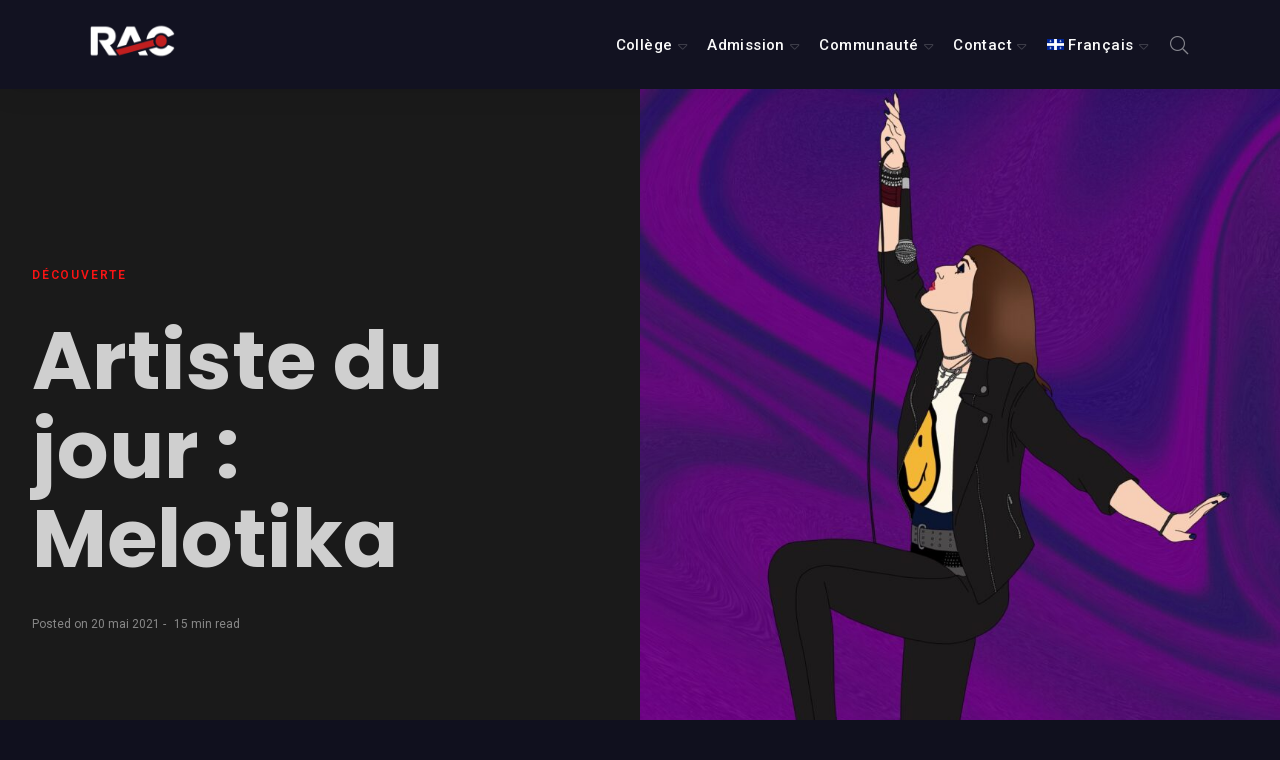

--- FILE ---
content_type: text/html; charset=UTF-8
request_url: https://recordingarts.com/fr/artiste-du-jour-melotika/
body_size: 32705
content:
<!DOCTYPE html>
<html lang="fr-CA" prefix="og: http://ogp.me/ns# article: http://ogp.me/ns/article#" class="no-js" dir="ltr">
	<head>
		<meta charset="UTF-8">
		<meta http-equiv="X-UA-Compatible" content="IE=edge"/>
		<meta name="viewport" content="width=device-width, initial-scale=1, minimum-scale=1">
		<meta name="author" content="SeventhQueen"/>
		<link rel="profile" href="https://gmpg.org/xfn/11">

					<script>document.documentElement.classList.remove('no-js');</script>
			
		<title>Artiste du jour : Melotika &#8211; Recording Arts Canada</title>
<meta name='robots' content='max-image-preview:large, max-snippet:-1, max-video-preview:-1' />
	<style>img:is([sizes="auto" i], [sizes^="auto," i]) { contain-intrinsic-size: 3000px 1500px }</style>
	<link rel="alternate" href="https://recordingarts.com/feature-melotika/" hreflang="en" />
<link rel="alternate" href="https://recordingarts.com/fr/artiste-du-jour-melotika/" hreflang="fr" />
<link rel="canonical" href="https://recordingarts.com/fr/artiste-du-jour-melotika/">
<meta name="description" content="Le dernier single de la diplômée de RAC, Melotika, &quot;Crazy&quot;, est un retour aux années 80 inspiré d&#039;icônes comme Cher et Madonna et accumule des milliers de strea">
<meta property="og:title" content="Artiste du jour : Melotika &#8211; Recording Arts Canada">
<meta property="og:type" content="article">
<meta property="og:image" content="https://recordingarts.com/wp-content/uploads/2021/05/Melotika-banner.jpeg">
<meta property="og:image:width" content="2400">
<meta property="og:image:height" content="1350">
<meta property="og:image:alt" content="Melotika banner">
<meta property="og:description" content="Le dernier single de la diplômée de RAC, Melotika, &quot;Crazy&quot;, est un retour aux années 80 inspiré d&#039;icônes comme Cher et Madonna et accumule des milliers de strea">
<meta property="og:url" content="https://recordingarts.com/fr/artiste-du-jour-melotika/">
<meta property="og:locale" content="fr_CA">
<meta property="og:site_name" content="Recording Arts Canada">
<meta property="article:published_time" content="2021-05-20T11:16:46-04:00">
<meta property="article:modified_time" content="2022-02-16T16:49:36-05:00">
<meta property="og:updated_time" content="2022-02-16T16:49:36-05:00">
<meta property="article:section" content="Découverte">
<meta property="article:tag" content="Main fr">
<meta name="twitter:card" content="summary_large_image">
<meta name="twitter:image" content="https://recordingarts.com/wp-content/uploads/2021/05/Melotika-banner.jpeg">
<link href='https://fonts.gstatic.com' crossorigin rel='preconnect' />
<!-- <link rel='stylesheet' id='wp-block-library-css' href='https://recordingarts.com/wp-includes/css/dist/block-library/style.min.css?ver=a04c6627e10064c0d35d0412d43ec705' type='text/css' media='all' /> -->
<link rel="stylesheet" type="text/css" href="//recordingarts.com/wp-content/cache/wpfc-minified/fqjgphiw/fk3d9.css" media="all"/>
<style id='wp-block-library-theme-inline-css' type='text/css'>
.wp-block-audio :where(figcaption){color:#555;font-size:13px;text-align:center}.is-dark-theme .wp-block-audio :where(figcaption){color:#ffffffa6}.wp-block-audio{margin:0 0 1em}.wp-block-code{border:1px solid #ccc;border-radius:4px;font-family:Menlo,Consolas,monaco,monospace;padding:.8em 1em}.wp-block-embed :where(figcaption){color:#555;font-size:13px;text-align:center}.is-dark-theme .wp-block-embed :where(figcaption){color:#ffffffa6}.wp-block-embed{margin:0 0 1em}.blocks-gallery-caption{color:#555;font-size:13px;text-align:center}.is-dark-theme .blocks-gallery-caption{color:#ffffffa6}:root :where(.wp-block-image figcaption){color:#555;font-size:13px;text-align:center}.is-dark-theme :root :where(.wp-block-image figcaption){color:#ffffffa6}.wp-block-image{margin:0 0 1em}.wp-block-pullquote{border-bottom:4px solid;border-top:4px solid;color:currentColor;margin-bottom:1.75em}.wp-block-pullquote cite,.wp-block-pullquote footer,.wp-block-pullquote__citation{color:currentColor;font-size:.8125em;font-style:normal;text-transform:uppercase}.wp-block-quote{border-left:.25em solid;margin:0 0 1.75em;padding-left:1em}.wp-block-quote cite,.wp-block-quote footer{color:currentColor;font-size:.8125em;font-style:normal;position:relative}.wp-block-quote:where(.has-text-align-right){border-left:none;border-right:.25em solid;padding-left:0;padding-right:1em}.wp-block-quote:where(.has-text-align-center){border:none;padding-left:0}.wp-block-quote.is-large,.wp-block-quote.is-style-large,.wp-block-quote:where(.is-style-plain){border:none}.wp-block-search .wp-block-search__label{font-weight:700}.wp-block-search__button{border:1px solid #ccc;padding:.375em .625em}:where(.wp-block-group.has-background){padding:1.25em 2.375em}.wp-block-separator.has-css-opacity{opacity:.4}.wp-block-separator{border:none;border-bottom:2px solid;margin-left:auto;margin-right:auto}.wp-block-separator.has-alpha-channel-opacity{opacity:1}.wp-block-separator:not(.is-style-wide):not(.is-style-dots){width:100px}.wp-block-separator.has-background:not(.is-style-dots){border-bottom:none;height:1px}.wp-block-separator.has-background:not(.is-style-wide):not(.is-style-dots){height:2px}.wp-block-table{margin:0 0 1em}.wp-block-table td,.wp-block-table th{word-break:normal}.wp-block-table :where(figcaption){color:#555;font-size:13px;text-align:center}.is-dark-theme .wp-block-table :where(figcaption){color:#ffffffa6}.wp-block-video :where(figcaption){color:#555;font-size:13px;text-align:center}.is-dark-theme .wp-block-video :where(figcaption){color:#ffffffa6}.wp-block-video{margin:0 0 1em}:root :where(.wp-block-template-part.has-background){margin-bottom:0;margin-top:0;padding:1.25em 2.375em}
</style>
<style id='classic-theme-styles-inline-css' type='text/css'>
/*! This file is auto-generated */
.wp-block-button__link{color:#fff;background-color:#32373c;border-radius:9999px;box-shadow:none;text-decoration:none;padding:calc(.667em + 2px) calc(1.333em + 2px);font-size:1.125em}.wp-block-file__button{background:#32373c;color:#fff;text-decoration:none}
</style>
<style id='global-styles-inline-css' type='text/css'>
:root{--wp--preset--aspect-ratio--square: 1;--wp--preset--aspect-ratio--4-3: 4/3;--wp--preset--aspect-ratio--3-4: 3/4;--wp--preset--aspect-ratio--3-2: 3/2;--wp--preset--aspect-ratio--2-3: 2/3;--wp--preset--aspect-ratio--16-9: 16/9;--wp--preset--aspect-ratio--9-16: 9/16;--wp--preset--color--black: #000000;--wp--preset--color--cyan-bluish-gray: #abb8c3;--wp--preset--color--white: #ffffff;--wp--preset--color--pale-pink: #f78da7;--wp--preset--color--vivid-red: #cf2e2e;--wp--preset--color--luminous-vivid-orange: #ff6900;--wp--preset--color--luminous-vivid-amber: #fcb900;--wp--preset--color--light-green-cyan: #7bdcb5;--wp--preset--color--vivid-green-cyan: #00d084;--wp--preset--color--pale-cyan-blue: #8ed1fc;--wp--preset--color--vivid-cyan-blue: #0693e3;--wp--preset--color--vivid-purple: #9b51e0;--wp--preset--color--primary: #fa1414;--wp--preset--color--very-light-gray: #eeeeee;--wp--preset--color--very-dark-gray: #313131;--wp--preset--gradient--vivid-cyan-blue-to-vivid-purple: linear-gradient(135deg,rgba(6,147,227,1) 0%,rgb(155,81,224) 100%);--wp--preset--gradient--light-green-cyan-to-vivid-green-cyan: linear-gradient(135deg,rgb(122,220,180) 0%,rgb(0,208,130) 100%);--wp--preset--gradient--luminous-vivid-amber-to-luminous-vivid-orange: linear-gradient(135deg,rgba(252,185,0,1) 0%,rgba(255,105,0,1) 100%);--wp--preset--gradient--luminous-vivid-orange-to-vivid-red: linear-gradient(135deg,rgba(255,105,0,1) 0%,rgb(207,46,46) 100%);--wp--preset--gradient--very-light-gray-to-cyan-bluish-gray: linear-gradient(135deg,rgb(238,238,238) 0%,rgb(169,184,195) 100%);--wp--preset--gradient--cool-to-warm-spectrum: linear-gradient(135deg,rgb(74,234,220) 0%,rgb(151,120,209) 20%,rgb(207,42,186) 40%,rgb(238,44,130) 60%,rgb(251,105,98) 80%,rgb(254,248,76) 100%);--wp--preset--gradient--blush-light-purple: linear-gradient(135deg,rgb(255,206,236) 0%,rgb(152,150,240) 100%);--wp--preset--gradient--blush-bordeaux: linear-gradient(135deg,rgb(254,205,165) 0%,rgb(254,45,45) 50%,rgb(107,0,62) 100%);--wp--preset--gradient--luminous-dusk: linear-gradient(135deg,rgb(255,203,112) 0%,rgb(199,81,192) 50%,rgb(65,88,208) 100%);--wp--preset--gradient--pale-ocean: linear-gradient(135deg,rgb(255,245,203) 0%,rgb(182,227,212) 50%,rgb(51,167,181) 100%);--wp--preset--gradient--electric-grass: linear-gradient(135deg,rgb(202,248,128) 0%,rgb(113,206,126) 100%);--wp--preset--gradient--midnight: linear-gradient(135deg,rgb(2,3,129) 0%,rgb(40,116,252) 100%);--wp--preset--font-size--small: 16px;--wp--preset--font-size--medium: 20px;--wp--preset--font-size--large: 36px;--wp--preset--font-size--x-large: 42px;--wp--preset--font-size--regular: 20px;--wp--preset--font-size--larger: 48px;--wp--preset--spacing--20: 0.44rem;--wp--preset--spacing--30: 0.67rem;--wp--preset--spacing--40: 1rem;--wp--preset--spacing--50: 1.5rem;--wp--preset--spacing--60: 2.25rem;--wp--preset--spacing--70: 3.38rem;--wp--preset--spacing--80: 5.06rem;--wp--preset--shadow--natural: 6px 6px 9px rgba(0, 0, 0, 0.2);--wp--preset--shadow--deep: 12px 12px 50px rgba(0, 0, 0, 0.4);--wp--preset--shadow--sharp: 6px 6px 0px rgba(0, 0, 0, 0.2);--wp--preset--shadow--outlined: 6px 6px 0px -3px rgba(255, 255, 255, 1), 6px 6px rgba(0, 0, 0, 1);--wp--preset--shadow--crisp: 6px 6px 0px rgba(0, 0, 0, 1);}:where(.is-layout-flex){gap: 0.5em;}:where(.is-layout-grid){gap: 0.5em;}body .is-layout-flex{display: flex;}.is-layout-flex{flex-wrap: wrap;align-items: center;}.is-layout-flex > :is(*, div){margin: 0;}body .is-layout-grid{display: grid;}.is-layout-grid > :is(*, div){margin: 0;}:where(.wp-block-columns.is-layout-flex){gap: 2em;}:where(.wp-block-columns.is-layout-grid){gap: 2em;}:where(.wp-block-post-template.is-layout-flex){gap: 1.25em;}:where(.wp-block-post-template.is-layout-grid){gap: 1.25em;}.has-black-color{color: var(--wp--preset--color--black) !important;}.has-cyan-bluish-gray-color{color: var(--wp--preset--color--cyan-bluish-gray) !important;}.has-white-color{color: var(--wp--preset--color--white) !important;}.has-pale-pink-color{color: var(--wp--preset--color--pale-pink) !important;}.has-vivid-red-color{color: var(--wp--preset--color--vivid-red) !important;}.has-luminous-vivid-orange-color{color: var(--wp--preset--color--luminous-vivid-orange) !important;}.has-luminous-vivid-amber-color{color: var(--wp--preset--color--luminous-vivid-amber) !important;}.has-light-green-cyan-color{color: var(--wp--preset--color--light-green-cyan) !important;}.has-vivid-green-cyan-color{color: var(--wp--preset--color--vivid-green-cyan) !important;}.has-pale-cyan-blue-color{color: var(--wp--preset--color--pale-cyan-blue) !important;}.has-vivid-cyan-blue-color{color: var(--wp--preset--color--vivid-cyan-blue) !important;}.has-vivid-purple-color{color: var(--wp--preset--color--vivid-purple) !important;}.has-black-background-color{background-color: var(--wp--preset--color--black) !important;}.has-cyan-bluish-gray-background-color{background-color: var(--wp--preset--color--cyan-bluish-gray) !important;}.has-white-background-color{background-color: var(--wp--preset--color--white) !important;}.has-pale-pink-background-color{background-color: var(--wp--preset--color--pale-pink) !important;}.has-vivid-red-background-color{background-color: var(--wp--preset--color--vivid-red) !important;}.has-luminous-vivid-orange-background-color{background-color: var(--wp--preset--color--luminous-vivid-orange) !important;}.has-luminous-vivid-amber-background-color{background-color: var(--wp--preset--color--luminous-vivid-amber) !important;}.has-light-green-cyan-background-color{background-color: var(--wp--preset--color--light-green-cyan) !important;}.has-vivid-green-cyan-background-color{background-color: var(--wp--preset--color--vivid-green-cyan) !important;}.has-pale-cyan-blue-background-color{background-color: var(--wp--preset--color--pale-cyan-blue) !important;}.has-vivid-cyan-blue-background-color{background-color: var(--wp--preset--color--vivid-cyan-blue) !important;}.has-vivid-purple-background-color{background-color: var(--wp--preset--color--vivid-purple) !important;}.has-black-border-color{border-color: var(--wp--preset--color--black) !important;}.has-cyan-bluish-gray-border-color{border-color: var(--wp--preset--color--cyan-bluish-gray) !important;}.has-white-border-color{border-color: var(--wp--preset--color--white) !important;}.has-pale-pink-border-color{border-color: var(--wp--preset--color--pale-pink) !important;}.has-vivid-red-border-color{border-color: var(--wp--preset--color--vivid-red) !important;}.has-luminous-vivid-orange-border-color{border-color: var(--wp--preset--color--luminous-vivid-orange) !important;}.has-luminous-vivid-amber-border-color{border-color: var(--wp--preset--color--luminous-vivid-amber) !important;}.has-light-green-cyan-border-color{border-color: var(--wp--preset--color--light-green-cyan) !important;}.has-vivid-green-cyan-border-color{border-color: var(--wp--preset--color--vivid-green-cyan) !important;}.has-pale-cyan-blue-border-color{border-color: var(--wp--preset--color--pale-cyan-blue) !important;}.has-vivid-cyan-blue-border-color{border-color: var(--wp--preset--color--vivid-cyan-blue) !important;}.has-vivid-purple-border-color{border-color: var(--wp--preset--color--vivid-purple) !important;}.has-vivid-cyan-blue-to-vivid-purple-gradient-background{background: var(--wp--preset--gradient--vivid-cyan-blue-to-vivid-purple) !important;}.has-light-green-cyan-to-vivid-green-cyan-gradient-background{background: var(--wp--preset--gradient--light-green-cyan-to-vivid-green-cyan) !important;}.has-luminous-vivid-amber-to-luminous-vivid-orange-gradient-background{background: var(--wp--preset--gradient--luminous-vivid-amber-to-luminous-vivid-orange) !important;}.has-luminous-vivid-orange-to-vivid-red-gradient-background{background: var(--wp--preset--gradient--luminous-vivid-orange-to-vivid-red) !important;}.has-very-light-gray-to-cyan-bluish-gray-gradient-background{background: var(--wp--preset--gradient--very-light-gray-to-cyan-bluish-gray) !important;}.has-cool-to-warm-spectrum-gradient-background{background: var(--wp--preset--gradient--cool-to-warm-spectrum) !important;}.has-blush-light-purple-gradient-background{background: var(--wp--preset--gradient--blush-light-purple) !important;}.has-blush-bordeaux-gradient-background{background: var(--wp--preset--gradient--blush-bordeaux) !important;}.has-luminous-dusk-gradient-background{background: var(--wp--preset--gradient--luminous-dusk) !important;}.has-pale-ocean-gradient-background{background: var(--wp--preset--gradient--pale-ocean) !important;}.has-electric-grass-gradient-background{background: var(--wp--preset--gradient--electric-grass) !important;}.has-midnight-gradient-background{background: var(--wp--preset--gradient--midnight) !important;}.has-small-font-size{font-size: var(--wp--preset--font-size--small) !important;}.has-medium-font-size{font-size: var(--wp--preset--font-size--medium) !important;}.has-large-font-size{font-size: var(--wp--preset--font-size--large) !important;}.has-x-large-font-size{font-size: var(--wp--preset--font-size--x-large) !important;}
:where(.wp-block-post-template.is-layout-flex){gap: 1.25em;}:where(.wp-block-post-template.is-layout-grid){gap: 1.25em;}
:where(.wp-block-columns.is-layout-flex){gap: 2em;}:where(.wp-block-columns.is-layout-grid){gap: 2em;}
:root :where(.wp-block-pullquote){font-size: 1.5em;line-height: 1.6;}
</style>
<!-- <link rel='stylesheet' id='contact-form-7-css' href='https://recordingarts.com/wp-content/plugins/contact-form-7/includes/css/styles.css?ver=6.1.2' type='text/css' media='all' /> -->
<!-- <link rel='stylesheet' id='sq-notes-css' href='https://recordingarts.com/wp-content/plugins/typer-pro/core/elements/assets/css/notes/styles.css?ver=1.9.8' type='text/css' media='all' /> -->
<!-- <link rel='stylesheet' id='wpcf7-redirect-script-frontend-css' href='https://recordingarts.com/wp-content/plugins/wpcf7-redirect/build/assets/frontend-script.css?ver=2c532d7e2be36f6af233' type='text/css' media='all' /> -->
<!-- <link rel='stylesheet' id='sq-auth-style-css' href='https://recordingarts.com/wp-content/plugins/typer-pro/core/elements/assets/css/auth.css?ver=a04c6627e10064c0d35d0412d43ec705' type='text/css' media='all' /> -->
<!-- <link rel='stylesheet' id='typer-global-css' href='https://recordingarts.com/wp-content/themes/typer/assets/css/index.css?ver=1.12.0' type='text/css' media='all' /> -->
<!-- <link rel='stylesheet' id='typer-icon-fonts-css' href='https://recordingarts.com/wp-content/themes/typer/assets/fonts/style.css?ver=1.12.0' type='text/css' media='all' /> -->
<!-- <link rel='stylesheet' id='elementor-icons-css' href='https://recordingarts.com/wp-content/plugins/elementor/assets/lib/eicons/css/elementor-icons.min.css?ver=5.29.0' type='text/css' media='all' /> -->
<!-- <link rel='stylesheet' id='elementor-frontend-css' href='https://recordingarts.com/wp-content/plugins/elementor/assets/css/frontend.min.css?ver=3.21.4' type='text/css' media='all' /> -->
<!-- <link rel='stylesheet' id='swiper-css' href='https://recordingarts.com/wp-content/plugins/elementor/assets/lib/swiper/v8/css/swiper.min.css?ver=8.4.5' type='text/css' media='all' /> -->
<link rel="stylesheet" type="text/css" href="//recordingarts.com/wp-content/cache/wpfc-minified/1mswp1rw/fk3d9.css" media="all"/>
<link rel='stylesheet' id='elementor-post-9775-css' href='https://recordingarts.com/wp-content/uploads/elementor/css/post-9775.css?ver=1763058671' type='text/css' media='all' />
<!-- <link rel='stylesheet' id='elementor-pro-css' href='https://recordingarts.com/wp-content/plugins/elementor-pro/assets/css/frontend.min.css?ver=3.21.2' type='text/css' media='all' /> -->
<link rel="stylesheet" type="text/css" href="//recordingarts.com/wp-content/cache/wpfc-minified/78qftuwd/fk3d9.css" media="all"/>
<link rel='stylesheet' id='elementor-post-2754-css' href='https://recordingarts.com/wp-content/uploads/elementor/css/post-2754.css?ver=1764964577' type='text/css' media='all' />
<!-- <link rel='stylesheet' id='cf7cf-style-css' href='https://recordingarts.com/wp-content/plugins/cf7-conditional-fields/style.css?ver=2.6.4' type='text/css' media='all' /> -->
<link rel="stylesheet" type="text/css" href="//recordingarts.com/wp-content/cache/wpfc-minified/9jhupl49/fk3d9.css" media="all"/>
<link rel='stylesheet' id='google-fonts-1-css' href='https://fonts.googleapis.com/css?family=Roboto%3A100%2C100italic%2C200%2C200italic%2C300%2C300italic%2C400%2C400italic%2C500%2C500italic%2C600%2C600italic%2C700%2C700italic%2C800%2C800italic%2C900%2C900italic%7CRoboto+Slab%3A100%2C100italic%2C200%2C200italic%2C300%2C300italic%2C400%2C400italic%2C500%2C500italic%2C600%2C600italic%2C700%2C700italic%2C800%2C800italic%2C900%2C900italic&#038;display=auto&#038;ver=a04c6627e10064c0d35d0412d43ec705' type='text/css' media='all' />
<!-- <link rel='stylesheet' id='elementor-icons-shared-0-css' href='https://recordingarts.com/wp-content/plugins/elementor/assets/lib/font-awesome/css/fontawesome.min.css?ver=5.15.3' type='text/css' media='all' /> -->
<!-- <link rel='stylesheet' id='elementor-icons-fa-solid-css' href='https://recordingarts.com/wp-content/plugins/elementor/assets/lib/font-awesome/css/solid.min.css?ver=5.15.3' type='text/css' media='all' /> -->
<!-- <link rel='stylesheet' id='elementor-icons-fa-brands-css' href='https://recordingarts.com/wp-content/plugins/elementor/assets/lib/font-awesome/css/brands.min.css?ver=5.15.3' type='text/css' media='all' /> -->
<link rel="stylesheet" type="text/css" href="//recordingarts.com/wp-content/cache/wpfc-minified/2dfztjj8/fk3d9.css" media="all"/>
<link rel="preconnect" href="https://fonts.gstatic.com/" crossorigin><script src='//recordingarts.com/wp-content/cache/wpfc-minified/euju3cpj/fk3d9.js' type="text/javascript"></script>
<!-- <script type="text/javascript" src="https://recordingarts.com/wp-includes/js/jquery/jquery.min.js?ver=3.7.1" id="jquery-core-js"></script> -->
<!-- <script type="text/javascript" src="https://recordingarts.com/wp-includes/js/jquery/jquery-migrate.min.js?ver=3.4.1" id="jquery-migrate-js"></script> -->
<!-- <script type="text/javascript" src="https://recordingarts.com/wp-content/plugins/handl-utm-grabber/js/js.cookie.js?ver=a04c6627e10064c0d35d0412d43ec705" id="js.cookie-js"></script> -->
<script type="text/javascript" id="handl-utm-grabber-js-extra">
/* <![CDATA[ */
var handl_utm = [];
/* ]]> */
</script>
<script src='//recordingarts.com/wp-content/cache/wpfc-minified/8lw0b3ih/fk3d9.js' type="text/javascript"></script>
<!-- <script type="text/javascript" src="https://recordingarts.com/wp-content/plugins/handl-utm-grabber/js/handl-utm-grabber.js?ver=a04c6627e10064c0d35d0412d43ec705" id="handl-utm-grabber-js"></script> -->
<link rel="https://api.w.org/" href="https://recordingarts.com/wp-json/" /><link rel="alternate" title="JSON" type="application/json" href="https://recordingarts.com/wp-json/wp/v2/posts/8472" /><link rel="alternate" title="oEmbed (JSON)" type="application/json+oembed" href="https://recordingarts.com/wp-json/oembed/1.0/embed?url=https%3A%2F%2Frecordingarts.com%2Ffr%2Fartiste-du-jour-melotika%2F" />
<link rel="alternate" title="oEmbed (XML)" type="text/xml+oembed" href="https://recordingarts.com/wp-json/oembed/1.0/embed?url=https%3A%2F%2Frecordingarts.com%2Ffr%2Fartiste-du-jour-melotika%2F&#038;format=xml" />
<!-- Google Tag Manager -->
<script>(function(w,d,s,l,i){w[l]=w[l]||[];w[l].push({'gtm.start':
new Date().getTime(),event:'gtm.js'});var f=d.getElementsByTagName(s)[0],
j=d.createElement(s),dl=l!='dataLayer'?'&l='+l:'';j.async=true;j.src=
'https://www.googletagmanager.com/gtm.js?id='+i+dl;f.parentNode.insertBefore(j,f);
})(window,document,'script','dataLayer','GTM-W3S5S2D');</script>
<!-- End Google Tag Manager --><meta property="og:title" name="og:title" content="Artiste du jour : Melotika" />
<meta property="og:type" name="og:type" content="article" />
<meta property="og:image" name="og:image" content="https://recordingarts.com/wp-content/uploads/2021/05/Melotika-banner-1024x576.jpeg" />
<meta property="og:url" name="og:url" content="https://recordingarts.com/fr/artiste-du-jour-melotika/" />
<meta property="og:description" name="og:description" content="Le dernier single de la diplômée de RAC, Melotika, &quot;Crazy&quot;, est un retour aux années 80 inspiré d&#039;icônes comme Cher et Madonna et accumule des milliers de streams sur Spotify ! Attendez-vous à de nouveaux singles tout au long de l&#039;année jusqu&#039;à la sortie de son nouvel album Dancing Without You. Suivez Melotika sur&nbsp;Instagram / [...]" />
<meta property="og:locale" name="og:locale" content="fr_CA" />
<meta property="og:site_name" name="og:site_name" content="Recording Arts Canada" />
<meta property="twitter:card" name="twitter:card" content="summary_large_image" />
<meta property="article:tag" name="article:tag" content="Main fr" />
<meta property="article:section" name="article:section" content="Découverte" />
<meta property="article:published_time" name="article:published_time" content="2021-05-20T11:16:46-04:00" />
<meta property="article:modified_time" name="article:modified_time" content="2022-02-16T16:49:36-05:00" />
<meta property="article:author" name="article:author" content="https://recordingarts.com/fr/author/recordingarts/" />
<link rel="preload" id="typer-global-preload" href="https://recordingarts.com/wp-content/themes/typer/assets/css/index.css?ver=1.12.0" as="style">
<meta name="generator" content="Elementor 3.21.4; features: e_optimized_assets_loading, additional_custom_breakpoints; settings: css_print_method-external, google_font-enabled, font_display-auto">
<link rel="icon" href="https://recordingarts.com/wp-content/uploads/2021/04/favicon-6-45x45.png" sizes="32x32" />
<link rel="icon" href="https://recordingarts.com/wp-content/uploads/2021/04/favicon-6.png" sizes="192x192" />
<link rel="apple-touch-icon" href="https://recordingarts.com/wp-content/uploads/2021/04/favicon-6.png" />
<meta name="msapplication-TileImage" content="https://recordingarts.com/wp-content/uploads/2021/04/favicon-6.png" />
<style id="typer-css-vars">:root{--layout-max-width:1400px;--body-bg-h:240;--body-bg-s:29%;--body-bg-l:9%;--body-bg-contrast-color:#ffffff;--text-color:#888888;--heading-color:#d0d0d0;--primary-h:0;--primary-s:96%;--primary-l:53%;--primary-contrast-color:#ffffff;--light-h:0;--light-s:0%;--light-l:10%;--light-contrast-color:#ffffff;--dark-h:0;--dark-s:0%;--dark-l:88%;--dark-contrast-color:#000000;--link-h:0;--link-s:96%;--link-l:53%;--link-contrast-color:#ffffff;--border-color:#383838;--text-meta-color:#888888;--font-family:Montserrat;--font-size-sm:1rem;--font-size-md:1.13rem;--font-size-lg:1.19rem;--line-height-sm:1.5;--line-height-md:1.6;--line-height-lg:1.7;--heading-font-family:Poppins;--h1-font-weight:700;--h2-font-weight:700;--h3-font-weight:700;--h4-font-weight:700;--h5-font-weight:700;--h6-font-weight:700;--heading-line-height:1.2;--h1-font-size-sm:1.88rem;--h1-font-size-md:2.63rem;--h1-font-size-lg:3rem;--h2-font-size-sm:1.5rem;--h2-font-size-md:2.13rem;--h2-font-size-lg:2.63rem;--h3-font-size-sm:1.31rem;--h3-font-size-md:1.75rem;--h3-font-size-lg:2.13rem;--h4-font-size-sm:1.25rem;--h4-font-size-md:1.5rem;--h4-font-size-lg:1.75rem;--h5-font-size-sm:1.13rem;--h5-font-size-md:1.25rem;--h5-font-size-lg:1.5rem;--h6-font-size-sm:1rem;--h6-font-size-md:1rem;--h6-font-size-lg:1rem;--quote-font-family:Noto Serif;--line-clamp-related-list-title:2;--related-color:#faf8f5;--related-h:36;--related-s:33%;--related-l:97%;--related-contrast-color:#000000;--footer-bg-h:0;--footer-bg-s:0%;--footer-bg-l:100%;--footer-bg-contrast-color:#000000;--media-max-height:800px;--fs-featured-section-title-sm:1.31rem;--fs-featured-section-title-md:1.75rem;--fs-featured-section-title-lg:2.13rem;--fs-featured-art-list-title-sm:1.75rem;--fs-featured-art-list-title-md:1.75rem;--fs-featured-art-list-title-lg:1.75rem;--line-clamp-featured-list-title:2;--featured-color:#fff3e0;--featured-h:37;--featured-s:100%;--featured-l:94%;--featured-contrast-color:#000000;--fs-article-list-title-sm:1.31rem;--fs-article-list-title-md:1.5rem;--fs-article-list-title-lg:1.75rem;--line-clamp-list-title:2;--fs-article-list-sm:1rem;--fs-article-list-md:1rem;--fs-article-list-lg:1.15rem;--fs-article-big-title-sm:1.5rem;--fs-article-big-title-md:1.75rem;--fs-article-big-title-lg:2.25rem;--line-clamp-big-title:2;--fs-article-big-sm:1rem;--fs-article-big-md:1rem;--fs-article-big-lg:1.25rem;--fs-article-card-title-sm:1.2rem;--fs-article-card-title-md:1.5rem;--fs-article-card-title-lg:1.5rem;--line-clamp-card-title:2;--line-clamp-grid-title:2;--fs-article-list-card-sm:1rem;--fs-article-list-card-md:1rem;--fs-article-list-card-lg:1.15rem;--archive-color:#fefafa;--archive-h:0;--archive-s:67%;--archive-l:99%;--archive-contrast-color:#000000;}</style><style id="kirki-inline-styles">.layout-boxed{background-color:#f4f4f4;}.svq-media-slider.svq-post-related:after, .svq-media-slider.svq-author-related:after{background-image:url("https://recordingarts.com/wp-content/uploads/2021/06/more-about-this-author.png");background-position:top;background-repeat:no-repeat;background-attachment:scroll;-webkit-background-size:cover;-moz-background-size:cover;-ms-background-size:cover;-o-background-size:cover;background-size:cover;}body.archive .svq-panel:after{background-image:url("https://recordingarts.com/wp-content/themes/typer/assets/img/category-panel-bg.png");background-position:initial;background-repeat:no-repeat;background-attachment:scroll;-webkit-background-size:auto;-moz-background-size:auto;-ms-background-size:auto;-o-background-size:auto;background-size:auto;}body.search .svq-panel:after{background-image:url("https://recordingarts.com/wp-content/themes/typer/assets/img/category-panel-bg.png");background-position:initial;background-repeat:no-repeat;background-attachment:scroll;-webkit-background-size:auto;-moz-background-size:auto;-ms-background-size:auto;-o-background-size:auto;background-size:auto;}/* cyrillic-ext */
@font-face {
  font-family: 'Montserrat';
  font-style: italic;
  font-weight: 400;
  font-display: swap;
  src: url(https://recordingarts.com/wp-content/fonts/montserrat/font) format('woff');
  unicode-range: U+0460-052F, U+1C80-1C8A, U+20B4, U+2DE0-2DFF, U+A640-A69F, U+FE2E-FE2F;
}
/* cyrillic */
@font-face {
  font-family: 'Montserrat';
  font-style: italic;
  font-weight: 400;
  font-display: swap;
  src: url(https://recordingarts.com/wp-content/fonts/montserrat/font) format('woff');
  unicode-range: U+0301, U+0400-045F, U+0490-0491, U+04B0-04B1, U+2116;
}
/* vietnamese */
@font-face {
  font-family: 'Montserrat';
  font-style: italic;
  font-weight: 400;
  font-display: swap;
  src: url(https://recordingarts.com/wp-content/fonts/montserrat/font) format('woff');
  unicode-range: U+0102-0103, U+0110-0111, U+0128-0129, U+0168-0169, U+01A0-01A1, U+01AF-01B0, U+0300-0301, U+0303-0304, U+0308-0309, U+0323, U+0329, U+1EA0-1EF9, U+20AB;
}
/* latin-ext */
@font-face {
  font-family: 'Montserrat';
  font-style: italic;
  font-weight: 400;
  font-display: swap;
  src: url(https://recordingarts.com/wp-content/fonts/montserrat/font) format('woff');
  unicode-range: U+0100-02BA, U+02BD-02C5, U+02C7-02CC, U+02CE-02D7, U+02DD-02FF, U+0304, U+0308, U+0329, U+1D00-1DBF, U+1E00-1E9F, U+1EF2-1EFF, U+2020, U+20A0-20AB, U+20AD-20C0, U+2113, U+2C60-2C7F, U+A720-A7FF;
}
/* latin */
@font-face {
  font-family: 'Montserrat';
  font-style: italic;
  font-weight: 400;
  font-display: swap;
  src: url(https://recordingarts.com/wp-content/fonts/montserrat/font) format('woff');
  unicode-range: U+0000-00FF, U+0131, U+0152-0153, U+02BB-02BC, U+02C6, U+02DA, U+02DC, U+0304, U+0308, U+0329, U+2000-206F, U+20AC, U+2122, U+2191, U+2193, U+2212, U+2215, U+FEFF, U+FFFD;
}
/* cyrillic-ext */
@font-face {
  font-family: 'Montserrat';
  font-style: normal;
  font-weight: 300;
  font-display: swap;
  src: url(https://recordingarts.com/wp-content/fonts/montserrat/font) format('woff');
  unicode-range: U+0460-052F, U+1C80-1C8A, U+20B4, U+2DE0-2DFF, U+A640-A69F, U+FE2E-FE2F;
}
/* cyrillic */
@font-face {
  font-family: 'Montserrat';
  font-style: normal;
  font-weight: 300;
  font-display: swap;
  src: url(https://recordingarts.com/wp-content/fonts/montserrat/font) format('woff');
  unicode-range: U+0301, U+0400-045F, U+0490-0491, U+04B0-04B1, U+2116;
}
/* vietnamese */
@font-face {
  font-family: 'Montserrat';
  font-style: normal;
  font-weight: 300;
  font-display: swap;
  src: url(https://recordingarts.com/wp-content/fonts/montserrat/font) format('woff');
  unicode-range: U+0102-0103, U+0110-0111, U+0128-0129, U+0168-0169, U+01A0-01A1, U+01AF-01B0, U+0300-0301, U+0303-0304, U+0308-0309, U+0323, U+0329, U+1EA0-1EF9, U+20AB;
}
/* latin-ext */
@font-face {
  font-family: 'Montserrat';
  font-style: normal;
  font-weight: 300;
  font-display: swap;
  src: url(https://recordingarts.com/wp-content/fonts/montserrat/font) format('woff');
  unicode-range: U+0100-02BA, U+02BD-02C5, U+02C7-02CC, U+02CE-02D7, U+02DD-02FF, U+0304, U+0308, U+0329, U+1D00-1DBF, U+1E00-1E9F, U+1EF2-1EFF, U+2020, U+20A0-20AB, U+20AD-20C0, U+2113, U+2C60-2C7F, U+A720-A7FF;
}
/* latin */
@font-face {
  font-family: 'Montserrat';
  font-style: normal;
  font-weight: 300;
  font-display: swap;
  src: url(https://recordingarts.com/wp-content/fonts/montserrat/font) format('woff');
  unicode-range: U+0000-00FF, U+0131, U+0152-0153, U+02BB-02BC, U+02C6, U+02DA, U+02DC, U+0304, U+0308, U+0329, U+2000-206F, U+20AC, U+2122, U+2191, U+2193, U+2212, U+2215, U+FEFF, U+FFFD;
}
/* cyrillic-ext */
@font-face {
  font-family: 'Montserrat';
  font-style: normal;
  font-weight: 700;
  font-display: swap;
  src: url(https://recordingarts.com/wp-content/fonts/montserrat/font) format('woff');
  unicode-range: U+0460-052F, U+1C80-1C8A, U+20B4, U+2DE0-2DFF, U+A640-A69F, U+FE2E-FE2F;
}
/* cyrillic */
@font-face {
  font-family: 'Montserrat';
  font-style: normal;
  font-weight: 700;
  font-display: swap;
  src: url(https://recordingarts.com/wp-content/fonts/montserrat/font) format('woff');
  unicode-range: U+0301, U+0400-045F, U+0490-0491, U+04B0-04B1, U+2116;
}
/* vietnamese */
@font-face {
  font-family: 'Montserrat';
  font-style: normal;
  font-weight: 700;
  font-display: swap;
  src: url(https://recordingarts.com/wp-content/fonts/montserrat/font) format('woff');
  unicode-range: U+0102-0103, U+0110-0111, U+0128-0129, U+0168-0169, U+01A0-01A1, U+01AF-01B0, U+0300-0301, U+0303-0304, U+0308-0309, U+0323, U+0329, U+1EA0-1EF9, U+20AB;
}
/* latin-ext */
@font-face {
  font-family: 'Montserrat';
  font-style: normal;
  font-weight: 700;
  font-display: swap;
  src: url(https://recordingarts.com/wp-content/fonts/montserrat/font) format('woff');
  unicode-range: U+0100-02BA, U+02BD-02C5, U+02C7-02CC, U+02CE-02D7, U+02DD-02FF, U+0304, U+0308, U+0329, U+1D00-1DBF, U+1E00-1E9F, U+1EF2-1EFF, U+2020, U+20A0-20AB, U+20AD-20C0, U+2113, U+2C60-2C7F, U+A720-A7FF;
}
/* latin */
@font-face {
  font-family: 'Montserrat';
  font-style: normal;
  font-weight: 700;
  font-display: swap;
  src: url(https://recordingarts.com/wp-content/fonts/montserrat/font) format('woff');
  unicode-range: U+0000-00FF, U+0131, U+0152-0153, U+02BB-02BC, U+02C6, U+02DA, U+02DC, U+0304, U+0308, U+0329, U+2000-206F, U+20AC, U+2122, U+2191, U+2193, U+2212, U+2215, U+FEFF, U+FFFD;
}/* devanagari */
@font-face {
  font-family: 'Poppins';
  font-style: italic;
  font-weight: 400;
  font-display: swap;
  src: url(https://recordingarts.com/wp-content/fonts/poppins/font) format('woff');
  unicode-range: U+0900-097F, U+1CD0-1CF9, U+200C-200D, U+20A8, U+20B9, U+20F0, U+25CC, U+A830-A839, U+A8E0-A8FF, U+11B00-11B09;
}
/* latin-ext */
@font-face {
  font-family: 'Poppins';
  font-style: italic;
  font-weight: 400;
  font-display: swap;
  src: url(https://recordingarts.com/wp-content/fonts/poppins/font) format('woff');
  unicode-range: U+0100-02BA, U+02BD-02C5, U+02C7-02CC, U+02CE-02D7, U+02DD-02FF, U+0304, U+0308, U+0329, U+1D00-1DBF, U+1E00-1E9F, U+1EF2-1EFF, U+2020, U+20A0-20AB, U+20AD-20C0, U+2113, U+2C60-2C7F, U+A720-A7FF;
}
/* latin */
@font-face {
  font-family: 'Poppins';
  font-style: italic;
  font-weight: 400;
  font-display: swap;
  src: url(https://recordingarts.com/wp-content/fonts/poppins/font) format('woff');
  unicode-range: U+0000-00FF, U+0131, U+0152-0153, U+02BB-02BC, U+02C6, U+02DA, U+02DC, U+0304, U+0308, U+0329, U+2000-206F, U+20AC, U+2122, U+2191, U+2193, U+2212, U+2215, U+FEFF, U+FFFD;
}
/* devanagari */
@font-face {
  font-family: 'Poppins';
  font-style: normal;
  font-weight: 700;
  font-display: swap;
  src: url(https://recordingarts.com/wp-content/fonts/poppins/font) format('woff');
  unicode-range: U+0900-097F, U+1CD0-1CF9, U+200C-200D, U+20A8, U+20B9, U+20F0, U+25CC, U+A830-A839, U+A8E0-A8FF, U+11B00-11B09;
}
/* latin-ext */
@font-face {
  font-family: 'Poppins';
  font-style: normal;
  font-weight: 700;
  font-display: swap;
  src: url(https://recordingarts.com/wp-content/fonts/poppins/font) format('woff');
  unicode-range: U+0100-02BA, U+02BD-02C5, U+02C7-02CC, U+02CE-02D7, U+02DD-02FF, U+0304, U+0308, U+0329, U+1D00-1DBF, U+1E00-1E9F, U+1EF2-1EFF, U+2020, U+20A0-20AB, U+20AD-20C0, U+2113, U+2C60-2C7F, U+A720-A7FF;
}
/* latin */
@font-face {
  font-family: 'Poppins';
  font-style: normal;
  font-weight: 700;
  font-display: swap;
  src: url(https://recordingarts.com/wp-content/fonts/poppins/font) format('woff');
  unicode-range: U+0000-00FF, U+0131, U+0152-0153, U+02BB-02BC, U+02C6, U+02DA, U+02DC, U+0304, U+0308, U+0329, U+2000-206F, U+20AC, U+2122, U+2191, U+2193, U+2212, U+2215, U+FEFF, U+FFFD;
}/* cyrillic-ext */
@font-face {
  font-family: 'Noto Serif';
  font-style: italic;
  font-weight: 400;
  font-stretch: normal;
  font-display: swap;
  src: url(https://recordingarts.com/wp-content/fonts/noto-serif/font) format('woff');
  unicode-range: U+0460-052F, U+1C80-1C8A, U+20B4, U+2DE0-2DFF, U+A640-A69F, U+FE2E-FE2F;
}
/* cyrillic */
@font-face {
  font-family: 'Noto Serif';
  font-style: italic;
  font-weight: 400;
  font-stretch: normal;
  font-display: swap;
  src: url(https://recordingarts.com/wp-content/fonts/noto-serif/font) format('woff');
  unicode-range: U+0301, U+0400-045F, U+0490-0491, U+04B0-04B1, U+2116;
}
/* greek-ext */
@font-face {
  font-family: 'Noto Serif';
  font-style: italic;
  font-weight: 400;
  font-stretch: normal;
  font-display: swap;
  src: url(https://recordingarts.com/wp-content/fonts/noto-serif/font) format('woff');
  unicode-range: U+1F00-1FFF;
}
/* greek */
@font-face {
  font-family: 'Noto Serif';
  font-style: italic;
  font-weight: 400;
  font-stretch: normal;
  font-display: swap;
  src: url(https://recordingarts.com/wp-content/fonts/noto-serif/font) format('woff');
  unicode-range: U+0370-0377, U+037A-037F, U+0384-038A, U+038C, U+038E-03A1, U+03A3-03FF;
}
/* math */
@font-face {
  font-family: 'Noto Serif';
  font-style: italic;
  font-weight: 400;
  font-stretch: normal;
  font-display: swap;
  src: url(https://recordingarts.com/wp-content/fonts/noto-serif/font) format('woff');
  unicode-range: U+0302-0303, U+0305, U+0307-0308, U+0310, U+0312, U+0315, U+031A, U+0326-0327, U+032C, U+032F-0330, U+0332-0333, U+0338, U+033A, U+0346, U+034D, U+0391-03A1, U+03A3-03A9, U+03B1-03C9, U+03D1, U+03D5-03D6, U+03F0-03F1, U+03F4-03F5, U+2016-2017, U+2034-2038, U+203C, U+2040, U+2043, U+2047, U+2050, U+2057, U+205F, U+2070-2071, U+2074-208E, U+2090-209C, U+20D0-20DC, U+20E1, U+20E5-20EF, U+2100-2112, U+2114-2115, U+2117-2121, U+2123-214F, U+2190, U+2192, U+2194-21AE, U+21B0-21E5, U+21F1-21F2, U+21F4-2211, U+2213-2214, U+2216-22FF, U+2308-230B, U+2310, U+2319, U+231C-2321, U+2336-237A, U+237C, U+2395, U+239B-23B7, U+23D0, U+23DC-23E1, U+2474-2475, U+25AF, U+25B3, U+25B7, U+25BD, U+25C1, U+25CA, U+25CC, U+25FB, U+266D-266F, U+27C0-27FF, U+2900-2AFF, U+2B0E-2B11, U+2B30-2B4C, U+2BFE, U+3030, U+FF5B, U+FF5D, U+1D400-1D7FF, U+1EE00-1EEFF;
}
/* vietnamese */
@font-face {
  font-family: 'Noto Serif';
  font-style: italic;
  font-weight: 400;
  font-stretch: normal;
  font-display: swap;
  src: url(https://recordingarts.com/wp-content/fonts/noto-serif/font) format('woff');
  unicode-range: U+0102-0103, U+0110-0111, U+0128-0129, U+0168-0169, U+01A0-01A1, U+01AF-01B0, U+0300-0301, U+0303-0304, U+0308-0309, U+0323, U+0329, U+1EA0-1EF9, U+20AB;
}
/* latin-ext */
@font-face {
  font-family: 'Noto Serif';
  font-style: italic;
  font-weight: 400;
  font-stretch: normal;
  font-display: swap;
  src: url(https://recordingarts.com/wp-content/fonts/noto-serif/font) format('woff');
  unicode-range: U+0100-02BA, U+02BD-02C5, U+02C7-02CC, U+02CE-02D7, U+02DD-02FF, U+0304, U+0308, U+0329, U+1D00-1DBF, U+1E00-1E9F, U+1EF2-1EFF, U+2020, U+20A0-20AB, U+20AD-20C0, U+2113, U+2C60-2C7F, U+A720-A7FF;
}
/* latin */
@font-face {
  font-family: 'Noto Serif';
  font-style: italic;
  font-weight: 400;
  font-stretch: normal;
  font-display: swap;
  src: url(https://recordingarts.com/wp-content/fonts/noto-serif/font) format('woff');
  unicode-range: U+0000-00FF, U+0131, U+0152-0153, U+02BB-02BC, U+02C6, U+02DA, U+02DC, U+0304, U+0308, U+0329, U+2000-206F, U+20AC, U+2122, U+2191, U+2193, U+2212, U+2215, U+FEFF, U+FFFD;
}
/* cyrillic-ext */
@font-face {
  font-family: 'Noto Serif';
  font-style: normal;
  font-weight: 400;
  font-stretch: normal;
  font-display: swap;
  src: url(https://recordingarts.com/wp-content/fonts/noto-serif/font) format('woff');
  unicode-range: U+0460-052F, U+1C80-1C8A, U+20B4, U+2DE0-2DFF, U+A640-A69F, U+FE2E-FE2F;
}
/* cyrillic */
@font-face {
  font-family: 'Noto Serif';
  font-style: normal;
  font-weight: 400;
  font-stretch: normal;
  font-display: swap;
  src: url(https://recordingarts.com/wp-content/fonts/noto-serif/font) format('woff');
  unicode-range: U+0301, U+0400-045F, U+0490-0491, U+04B0-04B1, U+2116;
}
/* greek-ext */
@font-face {
  font-family: 'Noto Serif';
  font-style: normal;
  font-weight: 400;
  font-stretch: normal;
  font-display: swap;
  src: url(https://recordingarts.com/wp-content/fonts/noto-serif/font) format('woff');
  unicode-range: U+1F00-1FFF;
}
/* greek */
@font-face {
  font-family: 'Noto Serif';
  font-style: normal;
  font-weight: 400;
  font-stretch: normal;
  font-display: swap;
  src: url(https://recordingarts.com/wp-content/fonts/noto-serif/font) format('woff');
  unicode-range: U+0370-0377, U+037A-037F, U+0384-038A, U+038C, U+038E-03A1, U+03A3-03FF;
}
/* math */
@font-face {
  font-family: 'Noto Serif';
  font-style: normal;
  font-weight: 400;
  font-stretch: normal;
  font-display: swap;
  src: url(https://recordingarts.com/wp-content/fonts/noto-serif/font) format('woff');
  unicode-range: U+0302-0303, U+0305, U+0307-0308, U+0310, U+0312, U+0315, U+031A, U+0326-0327, U+032C, U+032F-0330, U+0332-0333, U+0338, U+033A, U+0346, U+034D, U+0391-03A1, U+03A3-03A9, U+03B1-03C9, U+03D1, U+03D5-03D6, U+03F0-03F1, U+03F4-03F5, U+2016-2017, U+2034-2038, U+203C, U+2040, U+2043, U+2047, U+2050, U+2057, U+205F, U+2070-2071, U+2074-208E, U+2090-209C, U+20D0-20DC, U+20E1, U+20E5-20EF, U+2100-2112, U+2114-2115, U+2117-2121, U+2123-214F, U+2190, U+2192, U+2194-21AE, U+21B0-21E5, U+21F1-21F2, U+21F4-2211, U+2213-2214, U+2216-22FF, U+2308-230B, U+2310, U+2319, U+231C-2321, U+2336-237A, U+237C, U+2395, U+239B-23B7, U+23D0, U+23DC-23E1, U+2474-2475, U+25AF, U+25B3, U+25B7, U+25BD, U+25C1, U+25CA, U+25CC, U+25FB, U+266D-266F, U+27C0-27FF, U+2900-2AFF, U+2B0E-2B11, U+2B30-2B4C, U+2BFE, U+3030, U+FF5B, U+FF5D, U+1D400-1D7FF, U+1EE00-1EEFF;
}
/* vietnamese */
@font-face {
  font-family: 'Noto Serif';
  font-style: normal;
  font-weight: 400;
  font-stretch: normal;
  font-display: swap;
  src: url(https://recordingarts.com/wp-content/fonts/noto-serif/font) format('woff');
  unicode-range: U+0102-0103, U+0110-0111, U+0128-0129, U+0168-0169, U+01A0-01A1, U+01AF-01B0, U+0300-0301, U+0303-0304, U+0308-0309, U+0323, U+0329, U+1EA0-1EF9, U+20AB;
}
/* latin-ext */
@font-face {
  font-family: 'Noto Serif';
  font-style: normal;
  font-weight: 400;
  font-stretch: normal;
  font-display: swap;
  src: url(https://recordingarts.com/wp-content/fonts/noto-serif/font) format('woff');
  unicode-range: U+0100-02BA, U+02BD-02C5, U+02C7-02CC, U+02CE-02D7, U+02DD-02FF, U+0304, U+0308, U+0329, U+1D00-1DBF, U+1E00-1E9F, U+1EF2-1EFF, U+2020, U+20A0-20AB, U+20AD-20C0, U+2113, U+2C60-2C7F, U+A720-A7FF;
}
/* latin */
@font-face {
  font-family: 'Noto Serif';
  font-style: normal;
  font-weight: 400;
  font-stretch: normal;
  font-display: swap;
  src: url(https://recordingarts.com/wp-content/fonts/noto-serif/font) format('woff');
  unicode-range: U+0000-00FF, U+0131, U+0152-0153, U+02BB-02BC, U+02C6, U+02DA, U+02DC, U+0304, U+0308, U+0329, U+2000-206F, U+20AC, U+2122, U+2191, U+2193, U+2212, U+2215, U+FEFF, U+FFFD;
}</style>	</head>

	<body class="wp-singular post-template-default single single-post postid-8472 single-format-standard wp-custom-logo wp-embed-responsive wp-theme-typer page-has-comments page-has-related no-footer-widgets elementor-default elementor-kit-9775">
				<!-- Google Tag Manager (noscript) -->
<noscript><iframe src="https://www.googletagmanager.com/ns.html?id=GTM-W3S5S2D"
height="0" width="0" style="display:none;visibility:hidden"></iframe></noscript>
<!-- End Google Tag Manager (noscript) --><!-- <link rel='stylesheet' id='fancybox-css' href='https://recordingarts.com/wp-content/themes/typer/assets/js/fancybox/jquery.fancybox.css?ver=1.12.0' type='text/css' media='all' /> -->
<link rel="stylesheet" type="text/css" href="//recordingarts.com/wp-content/cache/wpfc-minified/k9v4f0qm/fk3d9.css" media="all"/>

		
		<div class="svq-page-wrapper">
			<a class="skip-link screen-reader-text" href="#primary">Skip to content</a>

			
<div id="header" class="svq-header-section svq-header--sticky theme-color-dark svq-menu--right">
			<div class="svq-progress-bar">
			<progress value="0" id="progressBar"></progress>
		</div>
		<div class="navbar-container ">
		<nav class="navbar navbar-expand-lg svq-content--large">
			<div class="ty-logo">
				<a href="https://recordingarts.com/fr/" class="custom-logo-link has-logo-mobile" rel="home"><img width="194" height="114" src="https://recordingarts.com/wp-content/uploads/2021/04/rac_logo_white-1.png" class="custom-logo svq-logo-default" alt="Recording Arts Canada" /><img width="194" height="114" src="https://recordingarts.com/wp-content/uploads/2021/04/rac_logo_white-1.png" class="custom-logo svq-mobile-logo" alt="Recording Arts Canada" /></a>			</div>

			<div class="navbar-custom-toggler collapsed" data-toggle="collapse" data-target="#typerMainMenu"
				 aria-controls="typerMainMenu" aria-expanded="false"
				 aria-label="Toggle navigation" role="button"
				 data-mobile-style="full-height">
				<span></span>
				<span></span>
				<span></span>
			</div>

			<div class="navbar-collapse collapse" id="typerMainMenu">
				<ul id="menu-main-fr" class="navbar-nav mr-auto"><li itemscope="itemscope" itemtype="https://www.schema.org/SiteNavigationElement" id="menu-item-3344" class="menu-item menu-item-type-post_type menu-item-object-page menu-item-has-children dropdown dropdown-hover-animate menu-item-3344 nav-item"><a title="Collège" href="https://recordingarts.com/fr/ecole/" data-toggle="dropdown" aria-haspopup="true" aria-expanded="false" class="dropdown-toggle   nav-link" id="menu-item-dropdown-3344">Collège</a>
<ul class="dropdown-menu" aria-labelledby="menu-item-dropdown-3344" role="menu">
	<li itemscope="itemscope" itemtype="https://www.schema.org/SiteNavigationElement" id="menu-item-3363" class="menu-item menu-item-type-post_type menu-item-object-page menu-item-3363 nav-item"><a title="À propos" href="https://recordingarts.com/fr/ecole/" class="dropdown-item nav-link">À propos</a></li>
	<li itemscope="itemscope" itemtype="https://www.schema.org/SiteNavigationElement" id="menu-item-3367" class="menu-item menu-item-type-post_type menu-item-object-page menu-item-3367 nav-item"><a title="Liste de cours" href="https://recordingarts.com/fr/ecole/programmes/techniques-de-sonorisation-et-denregistrement-musical/programme-detudes/" class="dropdown-item nav-link">Liste de cours</a></li>
	<li itemscope="itemscope" itemtype="https://www.schema.org/SiteNavigationElement" id="menu-item-3406" class="menu-item menu-item-type-post_type menu-item-object-page menu-item-3406 nav-item"><a title="Expérience étudiante" href="https://recordingarts.com/fr/ecole/programmes/techniques-de-sonorisation-et-denregistrement-musical/experience/" class="dropdown-item nav-link">Expérience étudiante</a></li>
	<li itemscope="itemscope" itemtype="https://www.schema.org/SiteNavigationElement" id="menu-item-3419" class="menu-item menu-item-type-post_type menu-item-object-page menu-item-3419 nav-item"><a title="Diplômés" href="https://recordingarts.com/fr/ecole/a-propos/diplomes/" class="dropdown-item nav-link">Diplômés</a></li>
	<li itemscope="itemscope" itemtype="https://www.schema.org/SiteNavigationElement" id="menu-item-3435" class="menu-item menu-item-type-post_type menu-item-object-page menu-item-3435 nav-item"><a title="Histoire" href="https://recordingarts.com/fr/ecole/a-propos/histoire/" class="dropdown-item nav-link">Histoire</a></li>
	<li itemscope="itemscope" itemtype="https://www.schema.org/SiteNavigationElement" id="menu-item-3449" class="menu-item menu-item-type-post_type menu-item-object-page menu-item-3449 nav-item"><a title="Frais" href="https://recordingarts.com/fr/ecole/programmes/techniques-de-sonorisation-et-denregistrement-musical/frais-de-scolarite/" class="dropdown-item nav-link">Frais</a></li>
</ul>
</li>
<li itemscope="itemscope" itemtype="https://www.schema.org/SiteNavigationElement" id="menu-item-3262" class="menu-item menu-item-type-post_type menu-item-object-page menu-item-has-children dropdown dropdown-hover-animate menu-item-3262 nav-item"><a title="Admission" href="https://recordingarts.com/fr/ecole/admission/" data-toggle="dropdown" aria-haspopup="true" aria-expanded="false" class="dropdown-toggle   nav-link" id="menu-item-dropdown-3262">Admission</a>
<ul class="dropdown-menu" aria-labelledby="menu-item-dropdown-3262" role="menu">
	<li itemscope="itemscope" itemtype="https://www.schema.org/SiteNavigationElement" id="menu-item-3263" class="menu-item menu-item-type-custom menu-item-object-custom menu-item-3263 nav-item"><a title="Bienvenue" href="/fr/ecole/admission/" class="dropdown-item nav-link">Bienvenue</a></li>
	<li itemscope="itemscope" itemtype="https://www.schema.org/SiteNavigationElement" id="menu-item-3266" class="menu-item menu-item-type-post_type menu-item-object-page menu-item-3266 nav-item"><a title="Formulaire d&#039;application" href="https://recordingarts.com/fr/appliquer/" class="dropdown-item nav-link">Formulaire d&rsquo;application</a></li>
	<li itemscope="itemscope" itemtype="https://www.schema.org/SiteNavigationElement" id="menu-item-3325" class="menu-item menu-item-type-post_type menu-item-object-page menu-item-3325 nav-item"><a title="Frais d’application" href="https://recordingarts.com/fr/ecole/admission/frais-dapplication/" class="dropdown-item nav-link">Frais d’application</a></li>
	<li itemscope="itemscope" itemtype="https://www.schema.org/SiteNavigationElement" id="menu-item-3324" class="menu-item menu-item-type-post_type menu-item-object-page menu-item-3324 nav-item"><a title="Documents requis" href="https://recordingarts.com/fr/appliquer/documents/" class="dropdown-item nav-link">Documents requis</a></li>
</ul>
</li>
<li itemscope="itemscope" itemtype="https://www.schema.org/SiteNavigationElement" id="menu-item-3221" class="menu-item menu-item-type-custom menu-item-object-custom menu-item-has-children dropdown dropdown-hover-animate menu-item-3221 nav-item"><a title="Communauté" href="/fr/communaute/" data-toggle="dropdown" aria-haspopup="true" aria-expanded="false" class="dropdown-toggle   nav-link" id="menu-item-dropdown-3221">Communauté</a>
<ul class="dropdown-menu" aria-labelledby="menu-item-dropdown-3221" role="menu">
	<li itemscope="itemscope" itemtype="https://www.schema.org/SiteNavigationElement" id="menu-item-3201" class="menu-item menu-item-type-post_type menu-item-object-page menu-item-3201 nav-item"><a title="Le plus récent" href="https://recordingarts.com/fr/communaute/" class="dropdown-item nav-link">Le plus récent</a></li>
	<li itemscope="itemscope" itemtype="https://www.schema.org/SiteNavigationElement" id="menu-item-8311" class="menu-item menu-item-type-post_type menu-item-object-page menu-item-8311 nav-item"><a title="Découverte" href="https://recordingarts.com/fr/decouverte/" class="dropdown-item nav-link">Découverte</a></li>
	<li itemscope="itemscope" itemtype="https://www.schema.org/SiteNavigationElement" id="menu-item-8310" class="menu-item menu-item-type-post_type menu-item-object-page menu-item-8310 nav-item"><a title="Étude" href="https://recordingarts.com/fr/etude/" class="dropdown-item nav-link">Étude</a></li>
	<li itemscope="itemscope" itemtype="https://www.schema.org/SiteNavigationElement" id="menu-item-8309" class="menu-item menu-item-type-post_type menu-item-object-page menu-item-8309 nav-item"><a title="Soutien de carrière" href="https://recordingarts.com/fr/travaille/" class="dropdown-item nav-link">Soutien de carrière</a></li>
	<li itemscope="itemscope" itemtype="https://www.schema.org/SiteNavigationElement" id="menu-item-8308" class="menu-item menu-item-type-post_type menu-item-object-page menu-item-8308 nav-item"><a title="Emplois de l’industrie" href="https://recordingarts.com/fr/travaille/emploi/" class="dropdown-item nav-link">Emplois de l’industrie</a></li>
</ul>
</li>
<li itemscope="itemscope" itemtype="https://www.schema.org/SiteNavigationElement" id="menu-item-3186" class="menu-item menu-item-type-post_type menu-item-object-page menu-item-has-children dropdown dropdown-hover-animate menu-item-3186 nav-item"><a title="Contact" href="https://recordingarts.com/fr/contactez-nous/" data-toggle="dropdown" aria-haspopup="true" aria-expanded="false" class="dropdown-toggle   nav-link" id="menu-item-dropdown-3186">Contact</a>
<ul class="dropdown-menu" aria-labelledby="menu-item-dropdown-3186" role="menu">
	<li itemscope="itemscope" itemtype="https://www.schema.org/SiteNavigationElement" id="menu-item-5494" class="menu-item menu-item-type-custom menu-item-object-custom menu-item-5494 nav-item"><a title="Demande d&#039;info" href="/fr/contactez-nous/" class="dropdown-item nav-link">Demande d&rsquo;info</a></li>
	<li itemscope="itemscope" itemtype="https://www.schema.org/SiteNavigationElement" id="menu-item-5493" class="menu-item menu-item-type-post_type menu-item-object-page menu-item-5493 nav-item"><a title="Opportunités et partenariat" href="https://recordingarts.com/fr/partenaires/" class="dropdown-item nav-link">Opportunités et partenariat</a></li>
</ul>
</li>
<li itemscope="itemscope" itemtype="https://www.schema.org/SiteNavigationElement" id="menu-item-1529" class="pll-parent-menu-item menu-item menu-item-type-custom menu-item-object-custom menu-item-has-children dropdown dropdown-hover-animate menu-item-1529 nav-item"><a title="Français" href="#pll_switcher" data-toggle="dropdown" aria-haspopup="true" aria-expanded="false" class="dropdown-toggle   nav-link" id="menu-item-dropdown-1529"><img src="[data-uri]" alt="" width="17" height="11" style="width: 17px; height: 11px;" /><span style="margin-left:0.3em;">Français</span></a>
<ul class="dropdown-menu" aria-labelledby="menu-item-dropdown-1529" role="menu">
	<li itemscope="itemscope" itemtype="https://www.schema.org/SiteNavigationElement" id="menu-item-1529-en" class="lang-item lang-item-16 lang-item-en lang-item-first menu-item menu-item-type-custom menu-item-object-custom menu-item-1529-en nav-item"><a title="English" href="https://recordingarts.com/feature-melotika/" class="dropdown-item nav-link" hreflang="en-CA" lang="en-CA"><img loading="lazy" src="[data-uri]" alt="" width="16" height="11" style="width: 16px; height: 11px;" /><span style="margin-left:0.3em;">English</span></a></li>
</ul>
</li>
</ul>
				
									<form class="form-inline pl-lg-7 my-2 my-lg-0" method="get" id="searchform"
						  action="https://recordingarts.com/fr/">
						<div class="ty-search">
							<a href="#" class="btn btn-link btn-search-toggle" data-action="btn-search-toggle">
							<span class="btn--default-state">
								<span class="svq-icon icon-search icon--x18"></span>							</span>
								<span class="btn--active-state">
								<span class="svq-icon icon-close icon--x18"></span>							</span>
							</a>
							<input class="form-control ty-search-input" type="text"
								   name="s"
								   value=""
								   placeholder="What do you want to find?"
								   aria-label="Search">
						</div>
					</form>
							</div>
		</nav>
	</div>
</div>
	<div class="svq-body-section svq-tpl-no-side svq-content--small">
		<div class="svq-site-content">

			

	
<div class="svq-panel has-featured-image svq-panel--half svq-panel--dark svq-panel--off-height">
	
<figure class="svq-media-image svq--full-width">
	<div class="svq-progressive">
		<div class="aspect-ratio-placeholder-fill aspect-ratio-1-1"></div>
		<div class="svq-progressive__placeholder-image ">
			<img loading="lazy" width="2400" height="1350" src="https://recordingarts.com/wp-content/uploads/2021/05/Melotika-banner-45x25.jpeg" class="svq-progressive__image wp-post-image lazy" alt="Melotika banner" data-object-fit="cover" decoding="async" data-srcset="https://recordingarts.com/wp-content/uploads/2021/05/Melotika-banner.jpeg 2400w, https://recordingarts.com/wp-content/uploads/2021/05/Melotika-banner-300x169.jpeg 300w, https://recordingarts.com/wp-content/uploads/2021/05/Melotika-banner-1024x576.jpeg 1024w, https://recordingarts.com/wp-content/uploads/2021/05/Melotika-banner-768x432.jpeg 768w, https://recordingarts.com/wp-content/uploads/2021/05/Melotika-banner-1536x864.jpeg 1536w, https://recordingarts.com/wp-content/uploads/2021/05/Melotika-banner-2048x1152.jpeg 2048w, https://recordingarts.com/wp-content/uploads/2021/05/Melotika-banner-1100x620.jpeg 1100w, https://recordingarts.com/wp-content/uploads/2021/05/Melotika-banner-45x25.jpeg 45w" data-sizes="100vw" data-width="2400" data-height="1350" data-src="https://recordingarts.com/wp-content/uploads/2021/05/Melotika-banner.jpeg" />			<span class="svq-img-loader"></span>
			<noscript>
				<img loading="lazy" width="2400" height="1350" src="https://recordingarts.com/wp-content/uploads/2021/05/Melotika-banner.jpeg" class="skip-lazy wp-post-image" alt="Melotika banner" decoding="async" srcset="https://recordingarts.com/wp-content/uploads/2021/05/Melotika-banner.jpeg 2400w, https://recordingarts.com/wp-content/uploads/2021/05/Melotika-banner-300x169.jpeg 300w, https://recordingarts.com/wp-content/uploads/2021/05/Melotika-banner-1024x576.jpeg 1024w, https://recordingarts.com/wp-content/uploads/2021/05/Melotika-banner-768x432.jpeg 768w, https://recordingarts.com/wp-content/uploads/2021/05/Melotika-banner-1536x864.jpeg 1536w, https://recordingarts.com/wp-content/uploads/2021/05/Melotika-banner-2048x1152.jpeg 2048w, https://recordingarts.com/wp-content/uploads/2021/05/Melotika-banner-1100x620.jpeg 1100w, https://recordingarts.com/wp-content/uploads/2021/05/Melotika-banner-45x25.jpeg 45w" sizes="100vw" />			</noscript>
		</div>
	</div>
	</figure>

	<header class="entry-header entry-header--large">
		<div class="entry-header-content ">
			
	<ol class="meta-category will-animate"
	    data-cssanimate="fadeInDown">
					<li class="meta-category__item">
				<a href="https://recordingarts.com/fr/category/decouverte/" class="meta-category__link">
					Découverte				</a>
							</li>
			</ol>

							<h1 class="entry-title">
											<span class="will-animate d-block" data-cssanimate="fadeIn">
							Artiste du jour : Melotika						</span>
									</h1>
			
			
							
<div class="entry-meta will-animate"
     data-cssanimate="fadeInUp">

	
	<div class="entry-meta__content">
		
		<span class="posted-on">
							Posted on 				<a href="https://recordingarts.com/fr/artiste-du-jour-melotika/" rel="bookmark" class="posted-on__updated"><time class="entry-date published" datetime="2021-05-20T11:16:46-04:00">20 mai 2021</time><time class="modify-date updated hide hidden d-none" datetime="2022-02-16T16:49:36-05:00">16 février 2022</time></a>										<span class="entry-meta__text">
					<span class="no-reading-time">Less than</span>
					<span class="reading-time">0</span>
					min read				</span>
			        </span>
	</div>

	</div>
					</div>
	</header>

	</div>

	
	<main id="primary" class="svq-main-page" >
		
	<article id="post-8472" class="svq-article post-8472 post type-post status-publish format-standard has-post-thumbnail hentry category-decouverte tag-main-fr">
		<div class="entry-content-wrapper sticky-el-wrapper">
			
<div class="svq-share svq-share--floated sticky_element">
	<div class="svq-share__action div-lower" role="group">
		
<a class="btn btn-link btn-icon--left social-facebook" href="https://www.facebook.com/sharer.php?u=https://recordingarts.com/fr/artiste-du-jour-melotika/" onclick="javascript:window.open(this.href,&#039;&#039;, &#039;menubar=no,toolbar=no,resizable=yes,scrollbars=yes,height=220,width=600&#039;);return false;" data-action="" target="_blank">
    <span class="svq-icon icon-facebook icon--x18"></span>
</a>

<a class="btn btn-link btn-icon--left social-twitter"
   href="https://twitter.com/share?url=https://recordingarts.com/fr/artiste-du-jour-melotika/"
   onclick="javascript:window.open(this.href,&#039;&#039;, &#039;menubar=no,toolbar=no,resizable=yes,scrollbars=yes,height=260,width=600&#039;);return false;"
   data-action=""
   target="_blank" >
    <span class="svq-icon icon-twitter icon--x18"></span>
</a>

<a class="btn btn-link btn-icon--left social-pinterest" href="https://pinterest.com/pin/create/button/?url=https://recordingarts.com/fr/artiste-du-jour-melotika/&#038;media=https://recordingarts.com/wp-content/uploads/2021/05/Melotika-banner.jpeg&#038;description=Artiste%20du%20jour%20:%20Melotika" onclick="" data-action="" target="_blank" data-pin-custom="true" data-pin-do="buttonBookmark">
    <span class="svq-icon icon-pinterest icon--x18"></span>
</a>

<a class="btn btn-link btn-icon--left social-linkedin"
   href="https://www.linkedin.com/shareArticle?url=https://recordingarts.com/fr/artiste-du-jour-melotika/"
   onclick="javascript:window.open(this.href,&#039;&#039;, &#039;menubar=no,toolbar=no,resizable=yes,scrollbars=yes,height=600,width=600&#039;);return false;"
   data-action=""
   target="_blank" >
    <span class="svq-icon icon-linkedin icon--x18"></span>
</a>

<a class="btn btn-link btn-icon--left social-whatsapp"
   href="https://web.whatsapp.com/send?text=Artiste+du+jour+%3A+Melotika+https%3A%2F%2Frecordingarts.com%2Ffr%2Fartiste-du-jour-melotika%2F"
   onclick=""
   data-action=""
   target="_blank" >
    <span class="svq-icon icon-whatsapp icon--x18"></span>
</a>
	</div>
</div>

			
<div class="entry-content">
	
<p>Le dernier single de la diplômée de RAC, Melotika, &laquo; Crazy &raquo;, est un retour aux années 80 inspiré d&rsquo;icônes comme Cher et Madonna et accumule des milliers de streams sur Spotify ! Attendez-vous à de nouveaux singles tout au long de l&rsquo;année jusqu&rsquo;à la sortie de son nouvel album <em>Dancing Without You</em>.</p>



<p>Suivez Melotika sur&nbsp;<a rel="noreferrer noopener" href="https://www.instagram.com/melotikamusic" target="_blank">Instagram</a> / <a rel="noreferrer noopener" href="https://www.facebook.com/melotikamusic" target="_blank">Facebook</a> / <a rel="noreferrer noopener" href="https://melotika.com" target="_blank">Site Web</a> / <a rel="noreferrer noopener" href="https://melotikamusic.bandcamp.com" target="_blank">Bandcamp</a> / <a rel="noreferrer noopener" href="https://www.youtube.com/channel/UCskwvIldaSC3WA9kysXy8Xg" target="_blank">YouTube</a> / <a rel="noreferrer noopener" href="https://open.spotify.com/artist/6Hk1MfyDf6VF6Hb4TaEOmI?si=xlEGgcEiS2O-_wl8PdKLSw" target="_blank">Spotify</a></p>



<h2 class="has-text-align-left wp-block-heading">Question en rafale avec Melotika</h2>



<h2 class="has-text-align-left wp-block-heading" style="font-size:22px"><strong>UNE PIÈCE D&rsquo;ÉQUIPEMENT DONT VOUS NE POUVEZ PAS VOUS PASSER :</strong></h2>



<p class="has-text-align-left">Mon SM-58</p>



<h2 class="has-text-align-left wp-block-heading" style="font-size:22px"><strong>MOMENT MUSICAL PRÉFÉRÉ/ACCOMPLISSEMENT JUSQU&rsquo;À PRÉSENT :</strong></h2>



<p class="has-text-align-left">Danser sans toi</p>



<h2 class="has-text-align-left wp-block-heading" style="font-size:22px"><strong>LE REPAS FAVORI DE &laquo; JE SUIS EN SESSION &raquo; :</strong></h2>



<p class="has-text-align-left">Le café compte-t-il ?</p>



<h2 class="has-text-align-left wp-block-heading" style="font-size:22px"><strong>VOUS ÊTES SUR UNE ÎLE DÉSERTE. VOUS N&rsquo;AVEZ QUE TROIS ALBUMS. LESQUELS ?</strong></h2>



<p class="has-text-align-left">Aenima, Le Monstre de la Renommée, Fantasmes</p>



<h2 class="has-text-align-left wp-block-heading" style="font-size:22px"><strong>SI CE N&rsquo;ÉTAIT PAS UN MUSICIEN, JE SERAIS.. :</strong></h2>



<p class="has-text-align-left">Incomplet</p>



<hr class="wp-block-separator" />



<figure class="wp-block-embed is-type-rich is-provider-embed-handler wp-block-embed-embed-handler wp-embed-aspect-16-9 wp-has-aspect-ratio"><div class="wp-block-embed__wrapper">
<iframe title="Melotika - Joy Ride (Official Video)" width="720" height="405" src="https://www.youtube.com/embed/Waqfpd6CTdE?feature=oembed" frameborder="0" allow="accelerometer; autoplay; clipboard-write; encrypted-media; gyroscope; picture-in-picture" allowfullscreen></iframe>
</div></figure>



<p>Mel Yelle, qui se présente sous le nom de Melotika sur scène, crée une musique électro-pop unique avec un message. Avec un talent pour rendre l&rsquo;obscurité dansante, elle représente la confiance en soi, l&rsquo;autonomisation et l&rsquo;individualité. Pour Melotika, le lyrisme est un art &#8211; un art qu&rsquo;elle utilise pour amplifier son message et ajouter un sentiment plus profond à sa musique et à ses chansons. Cette attention au détail n&rsquo;est pas passée inaperçue et lui a valu une petite armée de fans dévoués, connus sous le nom de &laquo; The Rebelz &raquo;, qui ont aidé à financer son prochain album via une campagne de crowdfunding sur Indiegogo. Avec son dernier album, &laquo; Crazy &raquo;, Melotika explore l&rsquo;univers synth-pop des années 80. Elle a déjà été comparée à des artistes comme Lady Gaga et a été décrite comme une Céline Dion &laquo; plus moderne &raquo;. On peut entendre ces références sur les titres &laquo; Beautiful Disguise &raquo;, &laquo; Joy Ride &raquo;, et &laquo; Millionaires (Savage Remix). RAC a récemment contacté cette artiste prometteuse pour obtenir le scoop de son dernier single, &laquo; Crazy &raquo;, et de son tout nouvel album qui devrait sortir plus tard cette année.</p>



<p><strong>RAC: Salut, Mel. C&rsquo;est un plaisir de vous avoir avec nous pour notre série Amplify ! Peux-tu te présenter à nos lecteurs ? Qui est Melotika, et qu&rsquo;est-ce qu&rsquo;elle représente ?&nbsp;</strong></p>



<p>MELOTIKA: Je m&rsquo;appelle Mel Yelle, mais je suis plus connue sous le nom de Melotika, mon alter ego sur scène. Je suis une fille simple qui redéfinit ce que c&rsquo;est que d&rsquo;être une artiste électro-pop. Je suis originaire de Montréal, mais après avoir étudié à RAC, j&rsquo;ai pris la route de Toronto pour explorer la scène musicale et me découvrir davantage. J&rsquo;écris de la musique pop qui défie les genres, en m&rsquo;inspirant de ma vie personnelle et de mes expériences pour créer mes chansons. Avec ma musique, j&rsquo;appelle les autres à découvrir la beauté et la confiance en soi, en embrassant leur individualité.&nbsp;&nbsp;</p>



<p><strong>RAC : C&rsquo;est tellement important ! Sur le sujet de l&rsquo;individualité, puis-je vous demander qui sont vos trois femmes préférées dans la musique en ce moment ? Qu&rsquo;est-ce que vous aimez chez elles ?</strong></p>



<p>MELOTIKA : Je dois dire que j&rsquo;ai de nouveaux plaisirs coupables. Récemment, j&rsquo;ai vraiment aimé Dua Lipa. Elle a un son pop unique et utilise sa plateforme pour faire passer de grands messages avec sa musique. Je n&rsquo;ai jamais été une grande fan de Miley Cyrus, mais j&rsquo;adore ce qu&rsquo;elle a fait cette année, en ramenant des vibrations rock des années 70 et 80. Sa voix s&rsquo;est développée de façon si magnifique. J&rsquo;ai également découvert récemment Jessie Ware et Roisin Murphy. Leur son est si brut, si sain et si addictif !&nbsp;</p>



<p><strong>RAC : Ce sont d&rsquo;excellents choix. Qu&rsquo;est-ce qui t&rsquo;attire dans l&rsquo;électro-pop plus que dans tout autre genre ? Qu&rsquo;est-ce que tu apportes au genre ?</strong></p>



<p>MELOTIKA : C&rsquo;est arrivé comme ça. Je n&rsquo;ai jamais vraiment décidé que j&rsquo;allais “faire de la musique électro-pop &raquo;. Étant influencée à parts égales par la danse et le rock, mon penchant pour un son dance-pop qui me permet de raconter mes histoires en utilisant le &laquo; langage &raquo; du rock s&rsquo;est fait tout naturellement. Raconter des histoires en utilisant ma voix est essentiel pour le projet Melotika. C&rsquo;est une question d&rsquo;énergie et de passion. L&rsquo;électro-pop me donne la liberté de changer de genre et d&rsquo;incorporer différents genres dans ma musique dance-pop. Elle me permet d&rsquo;être qui je veux. Tant de genres et d&rsquo;artistes m&rsquo;influencent. Avoir une grande variété d&rsquo;influences me permet d&rsquo;être fidèle à moi-même et de prendre des risques en ne me conformant pas à un seul genre. Autant que possible, j&rsquo;aime changer de genre et trouver l&rsquo;inspiration dans de nouvelles choses &#8211; c&rsquo;est ce qui rend Melotika différente.</p>



<figure class="wp-block-embed is-type-rich is-provider-embed-handler wp-block-embed-embed-handler wp-embed-aspect-16-9 wp-has-aspect-ratio"><div class="wp-block-embed__wrapper">
<iframe title="Runaway Feat. Melotika Official Music Video" width="720" height="405" src="https://www.youtube.com/embed/UdUBjOJwvMM?feature=oembed" frameborder="0" allow="accelerometer; autoplay; clipboard-write; encrypted-media; gyroscope; picture-in-picture" allowfullscreen></iframe>
</div></figure>



<p><strong>RAC : L&rsquo;inspiration est vraiment la clé de l&rsquo;écriture de chansons. Quels sont les artistes qui t&rsquo;ont le plus inspiré ?</strong></p>



<p>MELOTIKA : Comme beaucoup d&rsquo;enfants qui ont grandi dans les années 90, mes idoles étaient Britney Spears et les Spice Girls. Je me suis mise au heavy metal, au rock alternatif et au punk, et j&rsquo;ai passé mon adolescence à headbanger dans des festivals de musique et plus tard à danser dans des boîtes de nuit. Ma passion pour la musique de danse et le rock est au même niveau. Mon son est fortement influencé par des artistes tels que Tool, Lady Gaga, Madonna, Evanescence, Metric, Portishead, Silversun Pickups, et la musique des années 70, 80 et 90. J&rsquo;ai toujours aimé la musique, chanter et écrire des chansons.</p>



<p><strong>RAC : C&rsquo;est incroyable. Quand as-tu décidé d&rsquo;étudier la production musicale ?</strong></p>



<p>MELOTIKA : Un jour en 2013, j&rsquo;ai eu un déclic en me disant que ce serait vraiment cool d&rsquo;apprendre les aspects plus techniques de la musique, du son en direct et de la production au cas où je voudrais un jour poursuivre la musique et partager mon métier avec le monde. Les possibilités et les façons d&rsquo;être créatif avec la musique sont infinies !</p>



<p><strong>RAC : Quel est le plus grand impact que votre formation en production musicale a eu sur votre travail ?</strong></p>



<p>MELOTIKA : L&rsquo;éducation m&rsquo;a fait prendre conscience des options et des possibilités, et j&rsquo;en suis toujours reconnaissante. J&rsquo;essaie vraiment de ne pas trop réfléchir aux choses. C&rsquo;est difficile de ne pas le faire quand on a tant d&rsquo;outils, de sons et de mélodies à sa disposition. C&rsquo;est pourquoi je commence toujours par mon cœur et ma voix. Je pense que l&rsquo;inspiration, l&rsquo;expérience et la personnalité sont des choses que l&rsquo;on ne peut pas reproduire, et c&rsquo;est tellement puissant. La personnalité et l&rsquo;expérience sont des choses que l&rsquo;on ne peut pas apprendre à l&rsquo;école.</p>



<p><strong>RAC : Totalement. Racontez-nous un peu comment votre nouveau single/projet a vu le jour.</strong></p>



<p>MELOTIKA : Juste avant que la pandémie ne frappe en mars 2020, j&rsquo;avais l&rsquo;impression d&rsquo;avoir le vent en poupe. Je venais de sortir un deuxième single expérimental, s&rsquo;éloignant de mon premier EP, appelé Bury The Bones et je venais d&rsquo;enregistrer &laquo; Crazy &raquo; au Phase One Studio à Toronto. “Bury The Bones &raquo; est une chanson sombre inspirée de la synth-pop et du rock alternatif, produite par mon producteur actuel pour l&rsquo;album, Sean Savage. À l&rsquo;époque, nous étions vraiment inspirés par Depeche Mode, Eurythmics, Blondie et nous nous souvenons beaucoup des années 80. Lorsque la pandémie a frappé et que je suis retournée vivre à Montréal, Sean Savage et moi avons décidé de collaborer sur le prochain album de Melotika. En gardant ce thème rétro, nous avons écrit des chansons avec beaucoup d&rsquo;enthousiasme. Je reprenais de vieilles paroles et des poèmes que j&rsquo;avais écrits pendant mon adolescence. Je les réinventais et j&rsquo;écrivais de nouvelles choses. J&rsquo;ai enregistré des démos sur Pro Tools à la maison pour les envoyer à Sean. Les allers et retours autour de la création se sont faits naturellement. Après avoir fait des recherches sur les vieux équipements utilisés dans les années 70 pour le disco et les années 80 pour la new wave, nous avons décidé de recréer tout cela à notre façon, avec une touche de modernité, et d&rsquo;enregistrer la musique sur bande. De Montréal, j&rsquo;ai fait deux fois la navette jusqu&rsquo;à Toronto pour enregistrer l&rsquo;album. Un titre qui figurera sur l&rsquo;album a été produit par mon ami Twocann. Pour la première fois, j&rsquo;ai également fait appel à un autre auteur-compositeur que moi pour m&rsquo;aider à écrire l&rsquo;une des chansons, &laquo; Gory Gloriana &raquo;. C&rsquo;était une expérience de collaboration géniale, un peu comme si nous étions dans un groupe.</p>



<p><strong>RAC : Ça a l&rsquo;air très amusant. Avec tant d&rsquo;expérience déjà à votre actif, quel est votre aspect préféré dans le processus musical ?</strong></p>



<p>MELOTIKA : L&rsquo;écriture, l&rsquo;enregistrement et la performance sont mes préférés. J&rsquo;étais vraiment à fond dans le sound design il y a quelques années pour mon premier EP où j&rsquo;ai composé 2 compositions électro-acoustiques en utilisant uniquement des Foley et des synthés analogiques. Personnellement, cela me semblait redondant, et je suis très attaché à raconter des histoires à travers des mots, des poèmes, des mélodies et à développer ma voix. J&rsquo;aime beaucoup raconter des histoires à travers des mots, des poèmes, des mélodies et développer ma voix. J&rsquo;aime vraiment faire partie du processus de production et de mixage, et prendre des décisions créatives. Le son et l&rsquo;atmosphère de la chanson sont essentiels pour transmettre l&rsquo;histoire et les messages que vous souhaitez.</p>



<figure class="wp-block-embed is-type-rich is-provider-embed-handler wp-block-embed-embed-handler wp-embed-aspect-16-9 wp-has-aspect-ratio"><div class="wp-block-embed__wrapper">
<iframe title="Melotika - Crazy (Official Video)" width="720" height="405" src="https://www.youtube.com/embed/MvcrMl97OXc?feature=oembed" frameborder="0" allow="accelerometer; autoplay; clipboard-write; encrypted-media; gyroscope; picture-in-picture" allowfullscreen></iframe>
</div></figure>



<p><strong>RAC : Votre musique a définitivement un son épique. Si tu avais des fonds illimités, à quoi ressemblerait ton spectacle en direct ?</strong></p>



<p>MELOTIKA : Je m&rsquo;envolerais certainement dans le ciel du Centre Bell ! Mes spectacles seraient exagérés et théâtraux.&nbsp;</p>



<p><strong>RAC : Quels sont les artistes dont les gens disent que tu ressembles le plus ? Avec qui pourrais-tu t&rsquo;imaginer dans une formation lors d&rsquo;un spectacle au Centre Bell ?</strong></p>



<p>MELOTIKA : On me dit souvent que je leur rappelle des artistes comme Lady Gaga, Madonna, une version pop plus pointue de Céline Dion et une version féminine de The Weeknd, ce qui est une comparaison intéressante !</p>



<p><strong>RAC : Sympa ! Qu&rsquo;en est-il du playlisting ? Est-ce que ça a eu un gros impact sur ta musique ? Comment le fait d&rsquo;être sur des playlists et de créer les tiennes a eu un effet sur ta carrière ?</strong></p>



<p>MELOTIKA : Il n&rsquo;y a pas vraiment de secret concernant le nombre de followers que j&rsquo;ai sur mes playlists. C&rsquo;était un travail de longue haleine de partir de zéro l&rsquo;année dernière. J&rsquo;ai créé des playlists qui combinent des artistes plus importants et des artistes plus indépendants, mais en utilisant des chansons que j&rsquo;aime écouter moi-même et qui, selon moi, représentent ma marque. Je ne suis pas une grande artiste, mais j&rsquo;ai maintenant une base de fans dévoués que j&rsquo;appelle &laquo; The Rebelz &raquo;. Ils écoutent et partagent mon catalogue et mes playlists. Une grande partie de ces écoutes provient de mon entourage sur Instagram, Twitter et YouTube.&nbsp;</p>



<p><strong>&nbsp;RAC : C&rsquo;est tellement important d&rsquo;avoir une communauté de fans en ligne. Quels sont vos objectifs généraux en tant que musicienne ?</strong></p>



<p>MELOTIKA : Mon objectif est de continuer à diffuser ma musique, à partager mon histoire et à interagir avec mes fans. Au bout du compte, c&rsquo;est la musique qui compte. J&rsquo;aimerais commencer à faire plus de spectacles et de tournées lorsque cette pandémie sera passée. Pour l&rsquo;instant, je vais me concentrer sur les streams en direct, pratiquer mon art et continuer à promouvoir mes singles jusqu&rsquo;à la sortie de l&rsquo;album.</p>



<figure class="wp-block-embed is-type-rich is-provider-embed-handler wp-block-embed-embed-handler wp-embed-aspect-16-9 wp-has-aspect-ratio"><div class="wp-block-embed__wrapper">
<iframe title="Melotika - Don&#039;t Believe (You Speak) (Official Video)" width="720" height="405" src="https://www.youtube.com/embed/nmyk9XPWB50?feature=oembed" frameborder="0" allow="accelerometer; autoplay; clipboard-write; encrypted-media; gyroscope; picture-in-picture" allowfullscreen></iframe>
</div></figure>



<p><strong>RAC : Génial, et bien, nous sommes impatients d&rsquo;entendre l&rsquo;album ! Merci d&rsquo;avoir répondu à toutes nos questions, Melotika. Nous avons une dernière question ; que peuvent attendre les auditeurs en 2021 ?</strong></p>



<p>MELOTIKA : De la nouvelle musique toute l&rsquo;année ! Depuis le succès de ma campagne de crowdfunding pour mon album, j&rsquo;ai sorti des singles jusqu&rsquo;à la sortie du disque. L&rsquo;album s&rsquo;appelle <em>Dancing Without You</em>. Je vais continuer à promouvoir cette collection de singles et à créer mon propre contenu, comme des clips videos, des performances live, et à interagir avec mes fans en ligne. Je prépare un projet que j&rsquo;aimerais sortir en 2022 après la sortie de l&rsquo;album à la fin de l&rsquo;automne. Donc, je vais créer et écrire de la nouvelle musique !</p>



<p>Illustration par <a rel="noreferrer noopener" href="https://www.malaikaastorga.com/" target="_blank">Malaika Astorga</a></p>

	<div class="svq-article-tags">
	    <span class="tags-category">
		<span class="tag-links"><a href="https://recordingarts.com/fr/tag/main-fr/" rel="tag">Main fr</a></span>	    </span>
	</div>
</div>
		</div>

		
<div class="entry-footer entry-footer--default">
	
	
		<div class="nav-article-section nav-down " role="navigation">
			<div class="nav-article-content svq-content--small">
				
		<div class="nav-article-prev">
							<div class="post-thumbnail">
					<a href="https://recordingarts.com/fr/travail/emploi/concepteur-sonore-senior-sledgehammer-games-activision/" rel="prev"><img width="150" height="150" src="https://recordingarts.com/wp-content/themes/typer/assets/img/placeholder.png" class="attachment-thumbnail size-thumbnail wp-post-image lazy" alt="Artboard 1 copy 3" decoding="async" data-srcset="https://recordingarts.com/wp-content/uploads/2021/05/Artboard-1-copy-3-150x150.jpg 150w, https://recordingarts.com/wp-content/uploads/2021/05/Artboard-1-copy-3-298x300.jpg 298w, https://recordingarts.com/wp-content/uploads/2021/05/Artboard-1-copy-3-350x350.jpg 350w, https://recordingarts.com/wp-content/uploads/2021/05/Artboard-1-copy-3-240x240.jpg 240w, https://recordingarts.com/wp-content/uploads/2021/05/Artboard-1-copy-3-120x120.jpg 120w, https://recordingarts.com/wp-content/uploads/2021/05/Artboard-1-copy-3-100x100.jpg 100w, https://recordingarts.com/wp-content/uploads/2021/05/Artboard-1-copy-3-45x45.jpg 45w, https://recordingarts.com/wp-content/uploads/2021/05/Artboard-1-copy-3.jpg 577w" data-sizes="100vw" data-width="150" data-height="150" data-src="https://recordingarts.com/wp-content/uploads/2021/05/Artboard-1-copy-3-150x150.jpg" /></a>				</div>
							<div class="heading-title ">
				<div class="heading-title-content">
					<a href="https://recordingarts.com/fr/travail/emploi/concepteur-sonore-senior-sledgehammer-games-activision/" rel="prev"><span class="heading-title-label ">Previous story :</span><span class="heading-title-text">Concepteur sonore senior (Sledgehammer Games/Activision)</span></a>				</div>
			</div>
		</div>

		
		<div class="nav-article-next">
							<div class="post-thumbnail">
					<a href="https://recordingarts.com/fr/recreez-lillusion-dune-grande-piece-avec-des-plugins/" rel="next"><img width="150" height="150" src="https://recordingarts.com/wp-content/themes/typer/assets/img/placeholder.png" class="attachment-thumbnail size-thumbnail wp-post-image lazy" alt="Big room sound copy" decoding="async" data-srcset="https://recordingarts.com/wp-content/uploads/2019/05/big-room-sound-copy-150x150.jpg 150w, https://recordingarts.com/wp-content/uploads/2019/05/big-room-sound-copy-700x700.jpg 700w, https://recordingarts.com/wp-content/uploads/2019/05/big-room-sound-copy-350x350.jpg 350w, https://recordingarts.com/wp-content/uploads/2019/05/big-room-sound-copy-240x240.jpg 240w, https://recordingarts.com/wp-content/uploads/2019/05/big-room-sound-copy-120x120.jpg 120w, https://recordingarts.com/wp-content/uploads/2019/05/big-room-sound-copy-100x100.jpg 100w" data-sizes="100vw" data-width="150" data-height="150" data-src="https://recordingarts.com/wp-content/uploads/2019/05/big-room-sound-copy-150x150.jpg" /></a>				</div>
							<div class="heading-title ">
				<div class="heading-title-content">
					<a href="https://recordingarts.com/fr/recreez-lillusion-dune-grande-piece-avec-des-plugins/" rel="next"><span class="heading-title-label ">Next story :</span><span class="heading-title-text">Recréez l’illusion d’une grande pièce avec des plugins.</span></a>				</div>
			</div>
		</div>

					</div>
		</div>

		
	
	
	
	<div class="svq-media-slider svq-author-related">
		<div class="heading-title">
			<div class="heading-title-content">
				<h4 class="heading-title-text">
					More from @recordingarts				</h4>
			</div>
		</div>

					
			<nav class="svq-slider-nav nav-button-style svq-master-carousel"
			     data-slider-categories="[&quot;D\u00e9couverte&quot;,&quot;\u00c9tude&quot;,&quot;Uncategorized&quot;]">
				<ul class="svq-nav-list swiper-wrapper svq-nav-pagination" role="tablist">
				</ul>
			</nav>
				<div class="svq-slider-for svq-child-carousel">
			
			<div class="swiper-wrapper">
														<div class="svq-slider-item swiper-slide svq-slider-item-visible  swiper-slide-active">
						<div class="svq-slider-articles svq-article--list-card svq-nested">
							<div class="swiper-wrapper">
								
<div class="svq-article-col swiper-slide ">
	<article class="post-8798 post type-post status-publish format-standard hentry category-decouverte tag-main-fr svq-article has-post-thumbnail    ">

		
		
			
<div class="post-thumbnail">
	
	<figure class="svq-media-image">
		<div class="svq-progressive">
			<div class="aspect-ratio-placeholder-fill aspect-ratio-1-1"></div>
			<div class="svq-progressive__placeholder-image ">
				<a href="https://recordingarts.com/fr/artiste-du-jour-gant/">
					<img width="120" height="120" src="https://recordingarts.com/wp-content/themes/typer/assets/img/placeholder.png" class="svq-progressive__image wp-post-image lazy" alt="Gant banner" data-object-fit="cover" decoding="async" data-srcset="https://recordingarts.com/wp-content/uploads/2021/06/Gant-Banner-120x120.jpeg 120w, https://recordingarts.com/wp-content/uploads/2021/06/Gant-Banner-150x150.jpeg 150w, https://recordingarts.com/wp-content/uploads/2021/06/Gant-Banner-350x350.jpeg 350w, https://recordingarts.com/wp-content/uploads/2021/06/Gant-Banner-240x240.jpeg 240w, https://recordingarts.com/wp-content/uploads/2021/06/Gant-Banner-100x100.jpeg 100w" data-sizes="(max-width: 450px) 100px, (max-width: 768px) 150px, (max-width: 992px) 100px, 100px" data-width="120" data-height="120" data-src="https://recordingarts.com/wp-content/uploads/2021/06/Gant-Banner-120x120.jpeg" />					<span class="svq-img-loader"></span>
					<noscript>
						<img width="150" height="150" src="https://recordingarts.com/wp-content/uploads/2021/06/Gant-Banner-150x150.jpeg" class="skip-lazy wp-post-image" alt="Gant banner" decoding="async" srcset="https://recordingarts.com/wp-content/uploads/2021/06/Gant-Banner-150x150.jpeg 150w, https://recordingarts.com/wp-content/uploads/2021/06/Gant-Banner-350x350.jpeg 350w, https://recordingarts.com/wp-content/uploads/2021/06/Gant-Banner-240x240.jpeg 240w, https://recordingarts.com/wp-content/uploads/2021/06/Gant-Banner-120x120.jpeg 120w, https://recordingarts.com/wp-content/uploads/2021/06/Gant-Banner-100x100.jpeg 100w" sizes="(max-width: 450px) 100px, (max-width: 768px) 150px, (max-width: 992px) 100px, 100px" />					</noscript>
				</a>
			</div>
		</div>
		<figcaption class="svq-figcaption will-animate" data-cssanimate="fadeIn">
					</figcaption>
	</figure>

	</div>

	<ol class="meta-category "
	    data-cssanimate="fadeInDown">
					<li class="meta-category__item">
				<a href="https://recordingarts.com/fr/category/decouverte/" class="meta-category__link">
					Découverte				</a>
							</li>
			</ol>
	<div class="heading-title">
		<div class="heading-title-content">
			<h2 class="heading-title-text">
				<a href="https://recordingarts.com/fr/artiste-du-jour-gant/" class="heading-title-link">
					Artiste du jour : Gant				</a>
			</h2>
		</div>
	</div>

<div class="post-excerpt">
	
	
			<a href="https://recordingarts.com/fr/artiste-du-jour-gant/" class="screen-reader-link">
			En fusionnant les sons des pionniers de la new wave Depeche Mode avec le contenu thématique sombre des meilleurs titres de Nick Cave, le duo darkwave Gant vient de lancer leur premier album complet sur un monde qui ne se doute de rien. Préparez-vous à entendre des synthés. Beaucoup de synthés. Suivez Gant sur Question [&hellip;]		</a>
	</div>

<div class="entry-meta">
			<div class="author-avatar">
			<a href="https://recordingarts.com/fr/author/recordingarts/" rel="author">
				<img alt='@recordingarts' src='https://secure.gravatar.com/avatar/dbab201f244c4c63703113a959a666556ebc9e41f7af4bb32aa9c20a30d7be69?s=60&#038;d=mm&#038;r=g' srcset='https://secure.gravatar.com/avatar/dbab201f244c4c63703113a959a666556ebc9e41f7af4bb32aa9c20a30d7be69?s=120&#038;d=mm&#038;r=g 2x' class='avatar avatar-60 photo avatar-img' height='60' width='60' decoding='async'/>			</a>
		</div>
	
	<div class="entry-meta__content">
					<span class="by-line">
	            <span class="author">
		            Written by <a href="https://recordingarts.com/fr/author/recordingarts/" title="Articles par @recordingarts" rel="author">@recordingarts</a>	            </span>
	        </span>
							<span class="posted-on">
				<a href="https://recordingarts.com/fr/artiste-du-jour-gant/" rel="bookmark" class="posted-on__updated"><time class="entry-date published" datetime="2021-06-04T09:37:05-04:00">4 juin 2021</time><time class="modify-date updated hide hidden d-none" datetime="2022-02-16T16:50:32-05:00">16 février 2022</time></a>			</span>
			</div>

	</div>

			
	</article>
</div>

<div class="svq-article-col swiper-slide ">
	<article class="post-16844 post type-post status-publish format-standard hentry category-decouverte tag-main-fr svq-article has-post-thumbnail    ">

		
		
			
<div class="post-thumbnail">
	
	<figure class="svq-media-image">
		<div class="svq-progressive">
			<div class="aspect-ratio-placeholder-fill aspect-ratio-1-1"></div>
			<div class="svq-progressive__placeholder-image ">
				<a href="https://recordingarts.com/fr/frederic-siron-mazalon-cree-des-paysages-sonores-qui-vous-plongent-dans-un-autre-monde/">
					<img width="120" height="120" src="https://recordingarts.com/wp-content/themes/typer/assets/img/placeholder.png" class="svq-progressive__image wp-post-image lazy" alt="Frederique siron mazalon 16x9 copy" data-object-fit="cover" decoding="async" data-srcset="https://recordingarts.com/wp-content/uploads/2022/08/frederique-siron-mazalon-16x9-copy-120x120.jpg 120w, https://recordingarts.com/wp-content/uploads/2022/08/frederique-siron-mazalon-16x9-copy-150x150.jpg 150w, https://recordingarts.com/wp-content/uploads/2022/08/frederique-siron-mazalon-16x9-copy-700x700.jpg 700w, https://recordingarts.com/wp-content/uploads/2022/08/frederique-siron-mazalon-16x9-copy-350x350.jpg 350w, https://recordingarts.com/wp-content/uploads/2022/08/frederique-siron-mazalon-16x9-copy-240x240.jpg 240w, https://recordingarts.com/wp-content/uploads/2022/08/frederique-siron-mazalon-16x9-copy-100x100.jpg 100w" data-sizes="(max-width: 450px) 100px, (max-width: 768px) 150px, (max-width: 992px) 100px, 100px" data-width="120" data-height="120" data-src="https://recordingarts.com/wp-content/uploads/2022/08/frederique-siron-mazalon-16x9-copy-120x120.jpg" />					<span class="svq-img-loader"></span>
					<noscript>
						<img width="150" height="150" src="https://recordingarts.com/wp-content/uploads/2022/08/frederique-siron-mazalon-16x9-copy-150x150.jpg" class="skip-lazy wp-post-image" alt="Frederique siron mazalon 16x9 copy" decoding="async" srcset="https://recordingarts.com/wp-content/uploads/2022/08/frederique-siron-mazalon-16x9-copy-150x150.jpg 150w, https://recordingarts.com/wp-content/uploads/2022/08/frederique-siron-mazalon-16x9-copy-700x700.jpg 700w, https://recordingarts.com/wp-content/uploads/2022/08/frederique-siron-mazalon-16x9-copy-350x350.jpg 350w, https://recordingarts.com/wp-content/uploads/2022/08/frederique-siron-mazalon-16x9-copy-240x240.jpg 240w, https://recordingarts.com/wp-content/uploads/2022/08/frederique-siron-mazalon-16x9-copy-120x120.jpg 120w, https://recordingarts.com/wp-content/uploads/2022/08/frederique-siron-mazalon-16x9-copy-100x100.jpg 100w" sizes="(max-width: 450px) 100px, (max-width: 768px) 150px, (max-width: 992px) 100px, 100px" />					</noscript>
				</a>
			</div>
		</div>
		<figcaption class="svq-figcaption will-animate" data-cssanimate="fadeIn">
					</figcaption>
	</figure>

	</div>

	<ol class="meta-category "
	    data-cssanimate="fadeInDown">
					<li class="meta-category__item">
				<a href="https://recordingarts.com/fr/category/decouverte/" class="meta-category__link">
					Découverte				</a>
							</li>
			</ol>
	<div class="heading-title">
		<div class="heading-title-content">
			<h2 class="heading-title-text">
				<a href="https://recordingarts.com/fr/frederic-siron-mazalon-cree-des-paysages-sonores-qui-vous-plongent-dans-un-autre-monde/" class="heading-title-link">
					Frédéric Siron-Mazalon crée des paysages sonores qui vous plongent dans un autre monde				</a>
			</h2>
		</div>
	</div>

<div class="post-excerpt">
	
	
			<a href="https://recordingarts.com/fr/frederic-siron-mazalon-cree-des-paysages-sonores-qui-vous-plongent-dans-un-autre-monde/" class="screen-reader-link">
			Comment combiner l&rsquo;amour du cinéma et la passion du design sonore ? Pour Frédéric Siron-Mazalon, diplômé de RAC, la réponse est la création de l’audio pour les jeux vidéo et les montagnes russes interactives des parcs d&rsquo;attractions. Quelle que soit le projet – qu&rsquo;il s&rsquo;agisse de travailler avec des centaines de haut-parleurs pour un manège [&hellip;]		</a>
	</div>

<div class="entry-meta">
			<div class="author-avatar">
			<a href="https://recordingarts.com/fr/author/recordingarts/" rel="author">
				<img alt='@recordingarts' src='https://secure.gravatar.com/avatar/dbab201f244c4c63703113a959a666556ebc9e41f7af4bb32aa9c20a30d7be69?s=60&#038;d=mm&#038;r=g' srcset='https://secure.gravatar.com/avatar/dbab201f244c4c63703113a959a666556ebc9e41f7af4bb32aa9c20a30d7be69?s=120&#038;d=mm&#038;r=g 2x' class='avatar avatar-60 photo avatar-img' height='60' width='60' decoding='async'/>			</a>
		</div>
	
	<div class="entry-meta__content">
					<span class="by-line">
	            <span class="author">
		            Written by <a href="https://recordingarts.com/fr/author/recordingarts/" title="Articles par @recordingarts" rel="author">@recordingarts</a>	            </span>
	        </span>
							<span class="posted-on">
				<a href="https://recordingarts.com/fr/frederic-siron-mazalon-cree-des-paysages-sonores-qui-vous-plongent-dans-un-autre-monde/" rel="bookmark" class="posted-on__updated"><time class="entry-date published" datetime="2022-08-18T10:49:54-04:00">18 août 2022</time><time class="modify-date updated hide hidden d-none" datetime="2022-08-18T10:49:57-04:00">18 août 2022</time></a>			</span>
			</div>

	</div>

			
	</article>
</div>

<div class="svq-article-col swiper-slide ">
	<article class="post-48777 post type-post status-publish format-standard hentry category-decouverte tag-main-fr svq-article has-post-thumbnail    ">

		
		
			
<div class="post-thumbnail">
	
	<figure class="svq-media-image">
		<div class="svq-progressive">
			<div class="aspect-ratio-placeholder-fill aspect-ratio-1-1"></div>
			<div class="svq-progressive__placeholder-image ">
				<a href="https://recordingarts.com/fr/patrick-vilbar-createur-en-vedette-du-studio-a-la-scene/">
					<img width="120" height="120" src="https://recordingarts.com/wp-content/themes/typer/assets/img/placeholder.png" class="svq-progressive__image wp-post-image lazy" alt="Illustration of former RAC student, Toronto audio engineer and lead guitarist Patrick Vilbar, from RAC graduate to fronting The Last Armada band." data-object-fit="cover" decoding="async" data-srcset="https://recordingarts.com/wp-content/uploads/2024/08/0822-BANNER-120x120.jpg 120w, https://recordingarts.com/wp-content/uploads/2024/08/0822-BANNER-150x150.jpg 150w, https://recordingarts.com/wp-content/uploads/2024/08/0822-BANNER-700x700.jpg 700w, https://recordingarts.com/wp-content/uploads/2024/08/0822-BANNER-350x350.jpg 350w, https://recordingarts.com/wp-content/uploads/2024/08/0822-BANNER-240x240.jpg 240w, https://recordingarts.com/wp-content/uploads/2024/08/0822-BANNER-100x100.jpg 100w" data-sizes="(max-width: 450px) 100px, (max-width: 768px) 150px, (max-width: 992px) 100px, 100px" data-width="120" data-height="120" data-src="https://recordingarts.com/wp-content/uploads/2024/08/0822-BANNER-120x120.jpg" />					<span class="svq-img-loader"></span>
					<noscript>
						<img width="150" height="150" src="https://recordingarts.com/wp-content/uploads/2024/08/0822-BANNER-150x150.jpg" class="skip-lazy wp-post-image" alt="Illustration of former RAC student, Toronto audio engineer and lead guitarist Patrick Vilbar, from RAC graduate to fronting The Last Armada band." decoding="async" srcset="https://recordingarts.com/wp-content/uploads/2024/08/0822-BANNER-150x150.jpg 150w, https://recordingarts.com/wp-content/uploads/2024/08/0822-BANNER-700x700.jpg 700w, https://recordingarts.com/wp-content/uploads/2024/08/0822-BANNER-350x350.jpg 350w, https://recordingarts.com/wp-content/uploads/2024/08/0822-BANNER-240x240.jpg 240w, https://recordingarts.com/wp-content/uploads/2024/08/0822-BANNER-120x120.jpg 120w, https://recordingarts.com/wp-content/uploads/2024/08/0822-BANNER-100x100.jpg 100w" sizes="(max-width: 450px) 100px, (max-width: 768px) 150px, (max-width: 992px) 100px, 100px" />					</noscript>
				</a>
			</div>
		</div>
		<figcaption class="svq-figcaption will-animate" data-cssanimate="fadeIn">
							<span class="media-caption--text"></span>
					</figcaption>
	</figure>

	</div>

	<ol class="meta-category "
	    data-cssanimate="fadeInDown">
					<li class="meta-category__item">
				<a href="https://recordingarts.com/fr/category/decouverte/" class="meta-category__link">
					Découverte				</a>
							</li>
			</ol>
	<div class="heading-title">
		<div class="heading-title-content">
			<h2 class="heading-title-text">
				<a href="https://recordingarts.com/fr/patrick-vilbar-createur-en-vedette-du-studio-a-la-scene/" class="heading-title-link">
					Patrick Vilbar, créateur en vedette : du studio à la scène				</a>
			</h2>
		</div>
	</div>

<div class="post-excerpt">
	
	
			<a href="https://recordingarts.com/fr/patrick-vilbar-createur-en-vedette-du-studio-a-la-scene/" class="screen-reader-link">
			Suivez le parcours de Patrick Vilbar, ingénieur du son et guitariste principal de Toronto, depuis son diplôme RAC jusqu'à la direction du groupe The Last Armada. Rempli de conseils pratiques pour les producteurs, les ingénieurs du son et les musiciens en herbe, Patrick donne des conseils utiles pour transformer sa passion pour la musique en une carrière florissante, aussi bien en studio que sur scène.		</a>
	</div>

<div class="entry-meta">
			<div class="author-avatar">
			<a href="https://recordingarts.com/fr/author/recordingarts/" rel="author">
				<img alt='@recordingarts' src='https://secure.gravatar.com/avatar/dbab201f244c4c63703113a959a666556ebc9e41f7af4bb32aa9c20a30d7be69?s=60&#038;d=mm&#038;r=g' srcset='https://secure.gravatar.com/avatar/dbab201f244c4c63703113a959a666556ebc9e41f7af4bb32aa9c20a30d7be69?s=120&#038;d=mm&#038;r=g 2x' class='avatar avatar-60 photo avatar-img' height='60' width='60' decoding='async'/>			</a>
		</div>
	
	<div class="entry-meta__content">
					<span class="by-line">
	            <span class="author">
		            Written by <a href="https://recordingarts.com/fr/author/recordingarts/" title="Articles par @recordingarts" rel="author">@recordingarts</a>	            </span>
	        </span>
							<span class="posted-on">
				<a href="https://recordingarts.com/fr/patrick-vilbar-createur-en-vedette-du-studio-a-la-scene/" rel="bookmark" class="posted-on__updated"><time class="entry-date published" datetime="2024-08-22T12:39:40-04:00">22 août 2024</time><time class="modify-date updated hide hidden d-none" datetime="2024-08-22T12:39:42-04:00">22 août 2024</time></a>			</span>
			</div>

	</div>

			
	</article>
</div>

<div class="svq-article-col swiper-slide ">
	<article class="post-4258 post type-post status-publish format-standard hentry category-decouverte tag-main-fr svq-article has-post-thumbnail    ">

		
		
			
<div class="post-thumbnail">
	
	<figure class="svq-media-image">
		<div class="svq-progressive">
			<div class="aspect-ratio-placeholder-fill aspect-ratio-1-1"></div>
			<div class="svq-progressive__placeholder-image ">
				<a href="https://recordingarts.com/fr/communaute/createurs/eddy-brarhovwe/">
					<img width="120" height="120" src="https://recordingarts.com/wp-content/themes/typer/assets/img/placeholder.png" class="svq-progressive__image wp-post-image lazy" alt="Eddy f1 sound for video pt 3 0 1" data-object-fit="cover" decoding="async" data-srcset="https://recordingarts.com/wp-content/uploads/2021/04/Eddy-F1-SOUND-FOR-VIDEO-pt-3_0-1-120x120.jpg 120w, https://recordingarts.com/wp-content/uploads/2021/04/Eddy-F1-SOUND-FOR-VIDEO-pt-3_0-1-150x150.jpg 150w, https://recordingarts.com/wp-content/uploads/2021/04/Eddy-F1-SOUND-FOR-VIDEO-pt-3_0-1-350x350.jpg 350w, https://recordingarts.com/wp-content/uploads/2021/04/Eddy-F1-SOUND-FOR-VIDEO-pt-3_0-1-240x240.jpg 240w, https://recordingarts.com/wp-content/uploads/2021/04/Eddy-F1-SOUND-FOR-VIDEO-pt-3_0-1-100x100.jpg 100w" data-sizes="(max-width: 450px) 100px, (max-width: 768px) 150px, (max-width: 992px) 100px, 100px" data-width="120" data-height="120" data-src="https://recordingarts.com/wp-content/uploads/2021/04/Eddy-F1-SOUND-FOR-VIDEO-pt-3_0-1-120x120.jpg" />					<span class="svq-img-loader"></span>
					<noscript>
						<img width="150" height="150" src="https://recordingarts.com/wp-content/uploads/2021/04/Eddy-F1-SOUND-FOR-VIDEO-pt-3_0-1-150x150.jpg" class="skip-lazy wp-post-image" alt="Eddy f1 sound for video pt 3 0 1" decoding="async" srcset="https://recordingarts.com/wp-content/uploads/2021/04/Eddy-F1-SOUND-FOR-VIDEO-pt-3_0-1-150x150.jpg 150w, https://recordingarts.com/wp-content/uploads/2021/04/Eddy-F1-SOUND-FOR-VIDEO-pt-3_0-1-350x350.jpg 350w, https://recordingarts.com/wp-content/uploads/2021/04/Eddy-F1-SOUND-FOR-VIDEO-pt-3_0-1-240x240.jpg 240w, https://recordingarts.com/wp-content/uploads/2021/04/Eddy-F1-SOUND-FOR-VIDEO-pt-3_0-1-120x120.jpg 120w, https://recordingarts.com/wp-content/uploads/2021/04/Eddy-F1-SOUND-FOR-VIDEO-pt-3_0-1-100x100.jpg 100w" sizes="(max-width: 450px) 100px, (max-width: 768px) 150px, (max-width: 992px) 100px, 100px" />					</noscript>
				</a>
			</div>
		</div>
		<figcaption class="svq-figcaption will-animate" data-cssanimate="fadeIn">
					</figcaption>
	</figure>

	</div>

	<ol class="meta-category "
	    data-cssanimate="fadeInDown">
					<li class="meta-category__item">
				<a href="https://recordingarts.com/fr/category/decouverte/" class="meta-category__link">
					Découverte				</a>
							</li>
			</ol>
	<div class="heading-title">
		<div class="heading-title-content">
			<h2 class="heading-title-text">
				<a href="https://recordingarts.com/fr/communaute/createurs/eddy-brarhovwe/" class="heading-title-link">
					Eddy Brarhovwe: Son but d&rsquo;élever la scène musicale nigérienne				</a>
			</h2>
		</div>
	</div>

<div class="post-excerpt">
	
	
			<a href="https://recordingarts.com/fr/communaute/createurs/eddy-brarhovwe/" class="screen-reader-link">
			Eddy Brarhovwe est un auteur-compositeur, claviériste, chanteur et entraîneur dont la carrière avant de suivre le programme à la RAC était largement centrée sur l’église gospel. Eddy est originaire du sud du Nigeria, où la croissance artistique et l&rsquo;expression sont fortement encouragées. Le Sud, est le lieu de culture de nombreux musiciens, comédiens, acteurs et [&hellip;]		</a>
	</div>

<div class="entry-meta">
			<div class="author-avatar">
			<a href="https://recordingarts.com/fr/author/recordingarts/" rel="author">
				<img alt='@recordingarts' src='https://secure.gravatar.com/avatar/dbab201f244c4c63703113a959a666556ebc9e41f7af4bb32aa9c20a30d7be69?s=60&#038;d=mm&#038;r=g' srcset='https://secure.gravatar.com/avatar/dbab201f244c4c63703113a959a666556ebc9e41f7af4bb32aa9c20a30d7be69?s=120&#038;d=mm&#038;r=g 2x' class='avatar avatar-60 photo avatar-img' height='60' width='60' decoding='async'/>			</a>
		</div>
	
	<div class="entry-meta__content">
					<span class="by-line">
	            <span class="author">
		            Written by <a href="https://recordingarts.com/fr/author/recordingarts/" title="Articles par @recordingarts" rel="author">@recordingarts</a>	            </span>
	        </span>
							<span class="posted-on">
				<a href="https://recordingarts.com/fr/communaute/createurs/eddy-brarhovwe/" rel="bookmark" class="posted-on__updated"><time class="entry-date published" datetime="2019-09-19T16:10:00-04:00">19 septembre 2019</time><time class="modify-date updated hide hidden d-none" datetime="2021-04-19T16:05:34-04:00">19 avril 2021</time></a>			</span>
			</div>

	</div>

			
	</article>
</div>

<div class="svq-article-col swiper-slide ">
	<article class="post-21375 post type-post status-publish format-standard hentry category-decouverte tag-main-fr svq-article has-post-thumbnail    ">

		
		
			
<div class="post-thumbnail">
	
	<figure class="svq-media-image">
		<div class="svq-progressive">
			<div class="aspect-ratio-placeholder-fill aspect-ratio-1-1"></div>
			<div class="svq-progressive__placeholder-image ">
				<a href="https://recordingarts.com/fr/derriere-le-micro-naviguer-le-chemin-vers-une-carriere-en-radio/">
					<img width="120" height="120" src="https://recordingarts.com/wp-content/themes/typer/assets/img/placeholder.png" class="svq-progressive__image wp-post-image lazy" alt="Working in radio banner" data-object-fit="cover" decoding="async" data-srcset="https://recordingarts.com/wp-content/uploads/2023/06/working-in-radio-banner-120x120.jpg 120w, https://recordingarts.com/wp-content/uploads/2023/06/working-in-radio-banner-150x150.jpg 150w, https://recordingarts.com/wp-content/uploads/2023/06/working-in-radio-banner-700x700.jpg 700w, https://recordingarts.com/wp-content/uploads/2023/06/working-in-radio-banner-350x350.jpg 350w, https://recordingarts.com/wp-content/uploads/2023/06/working-in-radio-banner-240x240.jpg 240w, https://recordingarts.com/wp-content/uploads/2023/06/working-in-radio-banner-100x100.jpg 100w" data-sizes="(max-width: 450px) 100px, (max-width: 768px) 150px, (max-width: 992px) 100px, 100px" data-width="120" data-height="120" data-src="https://recordingarts.com/wp-content/uploads/2023/06/working-in-radio-banner-120x120.jpg" />					<span class="svq-img-loader"></span>
					<noscript>
						<img width="150" height="150" src="https://recordingarts.com/wp-content/uploads/2023/06/working-in-radio-banner-150x150.jpg" class="skip-lazy wp-post-image" alt="Working in radio banner" decoding="async" srcset="https://recordingarts.com/wp-content/uploads/2023/06/working-in-radio-banner-150x150.jpg 150w, https://recordingarts.com/wp-content/uploads/2023/06/working-in-radio-banner-700x700.jpg 700w, https://recordingarts.com/wp-content/uploads/2023/06/working-in-radio-banner-350x350.jpg 350w, https://recordingarts.com/wp-content/uploads/2023/06/working-in-radio-banner-240x240.jpg 240w, https://recordingarts.com/wp-content/uploads/2023/06/working-in-radio-banner-120x120.jpg 120w, https://recordingarts.com/wp-content/uploads/2023/06/working-in-radio-banner-100x100.jpg 100w" sizes="(max-width: 450px) 100px, (max-width: 768px) 150px, (max-width: 992px) 100px, 100px" />					</noscript>
				</a>
			</div>
		</div>
		<figcaption class="svq-figcaption will-animate" data-cssanimate="fadeIn">
							<span class="media-caption--text"></span>
					</figcaption>
	</figure>

	</div>

	<ol class="meta-category "
	    data-cssanimate="fadeInDown">
					<li class="meta-category__item">
				<a href="https://recordingarts.com/fr/category/decouverte/" class="meta-category__link">
					Découverte				</a>
							</li>
			</ol>
	<div class="heading-title">
		<div class="heading-title-content">
			<h2 class="heading-title-text">
				<a href="https://recordingarts.com/fr/derriere-le-micro-naviguer-le-chemin-vers-une-carriere-en-radio/" class="heading-title-link">
					Derrière le micro: Naviguer le chemin vers une carrière en radio				</a>
			</h2>
		</div>
	</div>

<div class="post-excerpt">
	
	
			<a href="https://recordingarts.com/fr/derriere-le-micro-naviguer-le-chemin-vers-une-carriere-en-radio/" class="screen-reader-link">
			Ayant tombé dans le domaine du travail audio plutôt par inadvertance, Jared Hillel considère maintenant la radio comme sa carrière et sa passion à temps plein. Il s’est assis avec RAC pour parler radio – de ses parties préférées du travail aux choses qu’il aurait aimé savoir en débutant. 		</a>
	</div>

<div class="entry-meta">
			<div class="author-avatar">
			<a href="https://recordingarts.com/fr/author/recordingarts/" rel="author">
				<img alt='@recordingarts' src='https://secure.gravatar.com/avatar/dbab201f244c4c63703113a959a666556ebc9e41f7af4bb32aa9c20a30d7be69?s=60&#038;d=mm&#038;r=g' srcset='https://secure.gravatar.com/avatar/dbab201f244c4c63703113a959a666556ebc9e41f7af4bb32aa9c20a30d7be69?s=120&#038;d=mm&#038;r=g 2x' class='avatar avatar-60 photo avatar-img' height='60' width='60' decoding='async'/>			</a>
		</div>
	
	<div class="entry-meta__content">
					<span class="by-line">
	            <span class="author">
		            Written by <a href="https://recordingarts.com/fr/author/recordingarts/" title="Articles par @recordingarts" rel="author">@recordingarts</a>	            </span>
	        </span>
							<span class="posted-on">
				<a href="https://recordingarts.com/fr/derriere-le-micro-naviguer-le-chemin-vers-une-carriere-en-radio/" rel="bookmark" class="posted-on__updated"><time class="entry-date published" datetime="2023-06-15T10:53:09-04:00">15 juin 2023</time><time class="modify-date updated hide hidden d-none" datetime="2023-06-15T11:01:39-04:00">15 juin 2023</time></a>			</span>
			</div>

	</div>

			
	</article>
</div>

<div class="svq-article-col swiper-slide ">
	<article class="post-5809 post type-post status-publish format-standard hentry category-decouverte tag-main-fr svq-article has-post-thumbnail    ">

		
		
			
<div class="post-thumbnail">
	
	<figure class="svq-media-image">
		<div class="svq-progressive">
			<div class="aspect-ratio-placeholder-fill aspect-ratio-1-1"></div>
			<div class="svq-progressive__placeholder-image ">
				<a href="https://recordingarts.com/fr/articles/artiste/alaskan-tapes/">
					<img width="120" height="120" src="https://recordingarts.com/wp-content/themes/typer/assets/img/placeholder.png" class="svq-progressive__image wp-post-image lazy" alt="Alaskan tapes banner" data-object-fit="cover" decoding="async" data-srcset="https://recordingarts.com/wp-content/uploads/2021/04/Alaskan-Tapes-banner-1-120x120.png 120w, https://recordingarts.com/wp-content/uploads/2021/04/Alaskan-Tapes-banner-1-150x150.png 150w, https://recordingarts.com/wp-content/uploads/2021/04/Alaskan-Tapes-banner-1-700x700.png 700w, https://recordingarts.com/wp-content/uploads/2021/04/Alaskan-Tapes-banner-1-350x350.png 350w, https://recordingarts.com/wp-content/uploads/2021/04/Alaskan-Tapes-banner-1-240x240.png 240w, https://recordingarts.com/wp-content/uploads/2021/04/Alaskan-Tapes-banner-1-100x100.png 100w" data-sizes="(max-width: 450px) 100px, (max-width: 768px) 150px, (max-width: 992px) 100px, 100px" data-width="120" data-height="120" data-src="https://recordingarts.com/wp-content/uploads/2021/04/Alaskan-Tapes-banner-1-120x120.png" />					<span class="svq-img-loader"></span>
					<noscript>
						<img width="150" height="150" src="https://recordingarts.com/wp-content/uploads/2021/04/Alaskan-Tapes-banner-1-150x150.png" class="skip-lazy wp-post-image" alt="Alaskan tapes banner" decoding="async" srcset="https://recordingarts.com/wp-content/uploads/2021/04/Alaskan-Tapes-banner-1-150x150.png 150w, https://recordingarts.com/wp-content/uploads/2021/04/Alaskan-Tapes-banner-1-700x700.png 700w, https://recordingarts.com/wp-content/uploads/2021/04/Alaskan-Tapes-banner-1-350x350.png 350w, https://recordingarts.com/wp-content/uploads/2021/04/Alaskan-Tapes-banner-1-240x240.png 240w, https://recordingarts.com/wp-content/uploads/2021/04/Alaskan-Tapes-banner-1-120x120.png 120w, https://recordingarts.com/wp-content/uploads/2021/04/Alaskan-Tapes-banner-1-100x100.png 100w" sizes="(max-width: 450px) 100px, (max-width: 768px) 150px, (max-width: 992px) 100px, 100px" />					</noscript>
				</a>
			</div>
		</div>
		<figcaption class="svq-figcaption will-animate" data-cssanimate="fadeIn">
					</figcaption>
	</figure>

	</div>

	<ol class="meta-category "
	    data-cssanimate="fadeInDown">
					<li class="meta-category__item">
				<a href="https://recordingarts.com/fr/category/decouverte/" class="meta-category__link">
					Découverte				</a>
							</li>
			</ol>
	<div class="heading-title">
		<div class="heading-title-content">
			<h2 class="heading-title-text">
				<a href="https://recordingarts.com/fr/articles/artiste/alaskan-tapes/" class="heading-title-link">
					Artiste du jour: Alaskan Tapes				</a>
			</h2>
		</div>
	</div>

<div class="post-excerpt">
	
	
			<a href="https://recordingarts.com/fr/articles/artiste/alaskan-tapes/" class="screen-reader-link">
			Avec plus d’un million d’écoutes mensuelles sur Spotify, Brady Kendall, un ancien de RAC, ajoute à son œuvre en constante évolution un nouvel album d’Alaskan Tapes,&nbsp;For Us Alone. Suivez Alaskan Tapes sur&nbsp;Instagram&nbsp;/&nbsp;Facebook&nbsp;/&nbsp;Site officiel&nbsp;/&nbsp;Bandcamp&nbsp;/&nbsp;YouTube&nbsp;/ Spotify&nbsp;/&nbsp;Apple Music Question en rafale avec Brady Kendall de Alaskan Tapes Brady Votre rôle dans Alaskan Tapes Musicien Le matériel dont vous [&hellip;]		</a>
	</div>

<div class="entry-meta">
			<div class="author-avatar">
			<a href="https://recordingarts.com/fr/author/recordingarts/" rel="author">
				<img alt='@recordingarts' src='https://secure.gravatar.com/avatar/dbab201f244c4c63703113a959a666556ebc9e41f7af4bb32aa9c20a30d7be69?s=60&#038;d=mm&#038;r=g' srcset='https://secure.gravatar.com/avatar/dbab201f244c4c63703113a959a666556ebc9e41f7af4bb32aa9c20a30d7be69?s=120&#038;d=mm&#038;r=g 2x' class='avatar avatar-60 photo avatar-img' height='60' width='60' decoding='async'/>			</a>
		</div>
	
	<div class="entry-meta__content">
					<span class="by-line">
	            <span class="author">
		            Written by <a href="https://recordingarts.com/fr/author/recordingarts/" title="Articles par @recordingarts" rel="author">@recordingarts</a>	            </span>
	        </span>
							<span class="posted-on">
				<a href="https://recordingarts.com/fr/articles/artiste/alaskan-tapes/" rel="bookmark" class="posted-on__updated"><time class="entry-date published" datetime="2021-04-16T13:27:00-04:00">16 avril 2021</time><time class="modify-date updated hide hidden d-none" datetime="2022-02-16T16:46:12-05:00">16 février 2022</time></a>			</span>
			</div>

	</div>

			
	</article>
</div>

<div class="svq-article-col swiper-slide ">
	<article class="post-10849 post type-post status-publish format-standard hentry category-decouverte tag-main-fr svq-article has-post-thumbnail    ">

		
		
			
<div class="post-thumbnail">
	
	<figure class="svq-media-image">
		<div class="svq-progressive">
			<div class="aspect-ratio-placeholder-fill aspect-ratio-1-1"></div>
			<div class="svq-progressive__placeholder-image ">
				<a href="https://recordingarts.com/fr/artiste-du-jour-lorra/">
					<img width="120" height="120" src="https://recordingarts.com/wp-content/themes/typer/assets/img/placeholder.png" class="svq-progressive__image wp-post-image lazy" alt="Untitled artwork 27" data-object-fit="cover" decoding="async" data-srcset="https://recordingarts.com/wp-content/uploads/2021/10/Untitled_Artwork-27-120x120.png 120w, https://recordingarts.com/wp-content/uploads/2021/10/Untitled_Artwork-27-150x150.png 150w, https://recordingarts.com/wp-content/uploads/2021/10/Untitled_Artwork-27-700x700.png 700w, https://recordingarts.com/wp-content/uploads/2021/10/Untitled_Artwork-27-350x350.png 350w, https://recordingarts.com/wp-content/uploads/2021/10/Untitled_Artwork-27-240x240.png 240w, https://recordingarts.com/wp-content/uploads/2021/10/Untitled_Artwork-27-100x100.png 100w" data-sizes="(max-width: 450px) 100px, (max-width: 768px) 150px, (max-width: 992px) 100px, 100px" data-width="120" data-height="120" data-src="https://recordingarts.com/wp-content/uploads/2021/10/Untitled_Artwork-27-120x120.png" />					<span class="svq-img-loader"></span>
					<noscript>
						<img width="150" height="150" src="https://recordingarts.com/wp-content/uploads/2021/10/Untitled_Artwork-27-150x150.png" class="skip-lazy wp-post-image" alt="Untitled artwork 27" decoding="async" srcset="https://recordingarts.com/wp-content/uploads/2021/10/Untitled_Artwork-27-150x150.png 150w, https://recordingarts.com/wp-content/uploads/2021/10/Untitled_Artwork-27-700x700.png 700w, https://recordingarts.com/wp-content/uploads/2021/10/Untitled_Artwork-27-350x350.png 350w, https://recordingarts.com/wp-content/uploads/2021/10/Untitled_Artwork-27-240x240.png 240w, https://recordingarts.com/wp-content/uploads/2021/10/Untitled_Artwork-27-120x120.png 120w, https://recordingarts.com/wp-content/uploads/2021/10/Untitled_Artwork-27-100x100.png 100w" sizes="(max-width: 450px) 100px, (max-width: 768px) 150px, (max-width: 992px) 100px, 100px" />					</noscript>
				</a>
			</div>
		</div>
		<figcaption class="svq-figcaption will-animate" data-cssanimate="fadeIn">
					</figcaption>
	</figure>

	</div>

	<ol class="meta-category "
	    data-cssanimate="fadeInDown">
					<li class="meta-category__item">
				<a href="https://recordingarts.com/fr/category/decouverte/" class="meta-category__link">
					Découverte				</a>
							</li>
			</ol>
	<div class="heading-title">
		<div class="heading-title-content">
			<h2 class="heading-title-text">
				<a href="https://recordingarts.com/fr/artiste-du-jour-lorra/" class="heading-title-link">
					Artiste du jour: Lørra				</a>
			</h2>
		</div>
	</div>

<div class="post-excerpt">
	
	
			<a href="https://recordingarts.com/fr/artiste-du-jour-lorra/" class="screen-reader-link">
			L’étudiante de RAC Maria-Lorraine Caluya, mieux connue sous le nom de Lørra, fait sa marque sur la scène R&amp;B montréalaise avec son engagement envers l’authenticité créative. Suivez Lørra Décrivez le son de Lørra: R&amp;B / Jazz Votre plus grande réussite jusqu’à présent ? EYEZ (vers. SoundCloud) a été diffusé plus de 1000 fois en 3 jours [&hellip;]		</a>
	</div>

<div class="entry-meta">
			<div class="author-avatar">
			<a href="https://recordingarts.com/fr/author/recordingarts/" rel="author">
				<img alt='@recordingarts' src='https://secure.gravatar.com/avatar/dbab201f244c4c63703113a959a666556ebc9e41f7af4bb32aa9c20a30d7be69?s=60&#038;d=mm&#038;r=g' srcset='https://secure.gravatar.com/avatar/dbab201f244c4c63703113a959a666556ebc9e41f7af4bb32aa9c20a30d7be69?s=120&#038;d=mm&#038;r=g 2x' class='avatar avatar-60 photo avatar-img' height='60' width='60' decoding='async'/>			</a>
		</div>
	
	<div class="entry-meta__content">
					<span class="by-line">
	            <span class="author">
		            Written by <a href="https://recordingarts.com/fr/author/recordingarts/" title="Articles par @recordingarts" rel="author">@recordingarts</a>	            </span>
	        </span>
							<span class="posted-on">
				<a href="https://recordingarts.com/fr/artiste-du-jour-lorra/" rel="bookmark" class="posted-on__updated"><time class="entry-date published" datetime="2021-10-01T08:44:20-04:00">1 octobre 2021</time><time class="modify-date updated hide hidden d-none" datetime="2022-02-16T16:54:24-05:00">16 février 2022</time></a>			</span>
			</div>

	</div>

			
	</article>
</div>

<div class="svq-article-col swiper-slide ">
	<article class="post-21598 post type-post status-publish format-standard hentry category-decouverte tag-main-fr svq-article has-post-thumbnail    ">

		
		
			
<div class="post-thumbnail">
	
	<figure class="svq-media-image">
		<div class="svq-progressive">
			<div class="aspect-ratio-placeholder-fill aspect-ratio-1-1"></div>
			<div class="svq-progressive__placeholder-image ">
				<a href="https://recordingarts.com/fr/au-gre-des-envies-de-jesse-mac-cormack/">
					<img width="120" height="120" src="https://recordingarts.com/wp-content/themes/typer/assets/img/placeholder.png" class="svq-progressive__image wp-post-image lazy" alt="Jesse maccormack banner" data-object-fit="cover" decoding="async" data-srcset="https://recordingarts.com/wp-content/uploads/2023/07/Jesse-MacCormack-banner-120x120.jpg 120w, https://recordingarts.com/wp-content/uploads/2023/07/Jesse-MacCormack-banner-150x150.jpg 150w, https://recordingarts.com/wp-content/uploads/2023/07/Jesse-MacCormack-banner-700x700.jpg 700w, https://recordingarts.com/wp-content/uploads/2023/07/Jesse-MacCormack-banner-350x350.jpg 350w, https://recordingarts.com/wp-content/uploads/2023/07/Jesse-MacCormack-banner-240x240.jpg 240w, https://recordingarts.com/wp-content/uploads/2023/07/Jesse-MacCormack-banner-100x100.jpg 100w" data-sizes="(max-width: 450px) 100px, (max-width: 768px) 150px, (max-width: 992px) 100px, 100px" data-width="120" data-height="120" data-src="https://recordingarts.com/wp-content/uploads/2023/07/Jesse-MacCormack-banner-120x120.jpg" />					<span class="svq-img-loader"></span>
					<noscript>
						<img width="150" height="150" src="https://recordingarts.com/wp-content/uploads/2023/07/Jesse-MacCormack-banner-150x150.jpg" class="skip-lazy wp-post-image" alt="Jesse maccormack banner" decoding="async" srcset="https://recordingarts.com/wp-content/uploads/2023/07/Jesse-MacCormack-banner-150x150.jpg 150w, https://recordingarts.com/wp-content/uploads/2023/07/Jesse-MacCormack-banner-700x700.jpg 700w, https://recordingarts.com/wp-content/uploads/2023/07/Jesse-MacCormack-banner-350x350.jpg 350w, https://recordingarts.com/wp-content/uploads/2023/07/Jesse-MacCormack-banner-240x240.jpg 240w, https://recordingarts.com/wp-content/uploads/2023/07/Jesse-MacCormack-banner-120x120.jpg 120w, https://recordingarts.com/wp-content/uploads/2023/07/Jesse-MacCormack-banner-100x100.jpg 100w" sizes="(max-width: 450px) 100px, (max-width: 768px) 150px, (max-width: 992px) 100px, 100px" />					</noscript>
				</a>
			</div>
		</div>
		<figcaption class="svq-figcaption will-animate" data-cssanimate="fadeIn">
							<span class="media-caption--text"></span>
					</figcaption>
	</figure>

	</div>

	<ol class="meta-category "
	    data-cssanimate="fadeInDown">
					<li class="meta-category__item">
				<a href="https://recordingarts.com/fr/category/decouverte/" class="meta-category__link">
					Découverte				</a>
							</li>
			</ol>
	<div class="heading-title">
		<div class="heading-title-content">
			<h2 class="heading-title-text">
				<a href="https://recordingarts.com/fr/au-gre-des-envies-de-jesse-mac-cormack/" class="heading-title-link">
					Au gré des envies de Jesse Mac Cormack				</a>
			</h2>
		</div>
	</div>

<div class="post-excerpt">
	
	
			<a href="https://recordingarts.com/fr/au-gre-des-envies-de-jesse-mac-cormack/" class="screen-reader-link">
			À Montréal, sa ville natale, Jesse Mac Cormack se passe presque de présentation. L’auteur-compositeur-interprète et multi-instrumentiste s’illustre d’un parcours qui compte deux albums acclamés, plusieurs EPs tout aussi encensés et un nombre croissant de fans internationaux.		</a>
	</div>

<div class="entry-meta">
			<div class="author-avatar">
			<a href="https://recordingarts.com/fr/author/recordingarts/" rel="author">
				<img alt='@recordingarts' src='https://secure.gravatar.com/avatar/dbab201f244c4c63703113a959a666556ebc9e41f7af4bb32aa9c20a30d7be69?s=60&#038;d=mm&#038;r=g' srcset='https://secure.gravatar.com/avatar/dbab201f244c4c63703113a959a666556ebc9e41f7af4bb32aa9c20a30d7be69?s=120&#038;d=mm&#038;r=g 2x' class='avatar avatar-60 photo avatar-img' height='60' width='60' decoding='async'/>			</a>
		</div>
	
	<div class="entry-meta__content">
					<span class="by-line">
	            <span class="author">
		            Written by <a href="https://recordingarts.com/fr/author/recordingarts/" title="Articles par @recordingarts" rel="author">@recordingarts</a>	            </span>
	        </span>
							<span class="posted-on">
				<a href="https://recordingarts.com/fr/au-gre-des-envies-de-jesse-mac-cormack/" rel="bookmark" class="posted-on__updated"><time class="entry-date published" datetime="2023-07-06T11:35:05-04:00">6 juillet 2023</time><time class="modify-date updated hide hidden d-none" datetime="2023-07-06T12:42:24-04:00">6 juillet 2023</time></a>			</span>
			</div>

	</div>

			
	</article>
</div>

							</div>
						</div>
					</div>

														<div class="svq-slider-item swiper-slide svq-slider-item-visible ">
						<div class="svq-slider-articles svq-article--list-card svq-nested">
							<div class="swiper-wrapper">
								
<div class="svq-article-col swiper-slide ">
	<article class="post-16410 post type-post status-publish format-standard hentry category-etude tag-main-fr svq-article has-post-thumbnail    ">

		
		
			
<div class="post-thumbnail">
	
	<figure class="svq-media-image">
		<div class="svq-progressive">
			<div class="aspect-ratio-placeholder-fill aspect-ratio-1-1"></div>
			<div class="svq-progressive__placeholder-image ">
				<a href="https://recordingarts.com/fr/la-mere-du-rap-le-succes-et-la-controverse-de-sylvia-robinson-dans-le-hip-hop/">
					<img width="120" height="120" src="https://recordingarts.com/wp-content/themes/typer/assets/img/placeholder.png" class="svq-progressive__image wp-post-image lazy" alt="Sylvia robinson 16x9" data-object-fit="cover" decoding="async" data-srcset="https://recordingarts.com/wp-content/uploads/2022/07/Sylvia-Robinson-16x9-1-120x120.jpg 120w, https://recordingarts.com/wp-content/uploads/2022/07/Sylvia-Robinson-16x9-1-150x150.jpg 150w, https://recordingarts.com/wp-content/uploads/2022/07/Sylvia-Robinson-16x9-1-700x700.jpg 700w, https://recordingarts.com/wp-content/uploads/2022/07/Sylvia-Robinson-16x9-1-350x350.jpg 350w, https://recordingarts.com/wp-content/uploads/2022/07/Sylvia-Robinson-16x9-1-240x240.jpg 240w, https://recordingarts.com/wp-content/uploads/2022/07/Sylvia-Robinson-16x9-1-100x100.jpg 100w" data-sizes="(max-width: 450px) 100px, (max-width: 768px) 150px, (max-width: 992px) 100px, 100px" data-width="120" data-height="120" data-src="https://recordingarts.com/wp-content/uploads/2022/07/Sylvia-Robinson-16x9-1-120x120.jpg" />					<span class="svq-img-loader"></span>
					<noscript>
						<img width="150" height="150" src="https://recordingarts.com/wp-content/uploads/2022/07/Sylvia-Robinson-16x9-1-150x150.jpg" class="skip-lazy wp-post-image" alt="Sylvia robinson 16x9" decoding="async" srcset="https://recordingarts.com/wp-content/uploads/2022/07/Sylvia-Robinson-16x9-1-150x150.jpg 150w, https://recordingarts.com/wp-content/uploads/2022/07/Sylvia-Robinson-16x9-1-700x700.jpg 700w, https://recordingarts.com/wp-content/uploads/2022/07/Sylvia-Robinson-16x9-1-350x350.jpg 350w, https://recordingarts.com/wp-content/uploads/2022/07/Sylvia-Robinson-16x9-1-240x240.jpg 240w, https://recordingarts.com/wp-content/uploads/2022/07/Sylvia-Robinson-16x9-1-120x120.jpg 120w, https://recordingarts.com/wp-content/uploads/2022/07/Sylvia-Robinson-16x9-1-100x100.jpg 100w" sizes="(max-width: 450px) 100px, (max-width: 768px) 150px, (max-width: 992px) 100px, 100px" />					</noscript>
				</a>
			</div>
		</div>
		<figcaption class="svq-figcaption will-animate" data-cssanimate="fadeIn">
					</figcaption>
	</figure>

	</div>

	<ol class="meta-category "
	    data-cssanimate="fadeInDown">
					<li class="meta-category__item">
				<a href="https://recordingarts.com/fr/category/etude/" class="meta-category__link">
					Étude				</a>
							</li>
			</ol>
	<div class="heading-title">
		<div class="heading-title-content">
			<h2 class="heading-title-text">
				<a href="https://recordingarts.com/fr/la-mere-du-rap-le-succes-et-la-controverse-de-sylvia-robinson-dans-le-hip-hop/" class="heading-title-link">
					La mère du rap : le succès et la controverse de Sylvia Robinson dans le hip-hop				</a>
			</h2>
		</div>
	</div>

<div class="post-excerpt">
	
	
			<a href="https://recordingarts.com/fr/la-mere-du-rap-le-succes-et-la-controverse-de-sylvia-robinson-dans-le-hip-hop/" class="screen-reader-link">
			Sylvia Robinson – auteure-compositrice-interprète, fondatrice et PDG de Sugar Hill Records – a ouvert la voie à des noms du hip-hop parmi les plus connus aujourd&rsquo;hui. Avec des millions d&rsquo;albums vendus à son actif et plusieurs titres figurant au top des palmarès Billboard, Sylvia a construit un héritage musical aussi diversifié que controversé. Surnommée « [&hellip;]		</a>
	</div>

<div class="entry-meta">
			<div class="author-avatar">
			<a href="https://recordingarts.com/fr/author/recordingarts/" rel="author">
				<img alt='@recordingarts' src='https://secure.gravatar.com/avatar/dbab201f244c4c63703113a959a666556ebc9e41f7af4bb32aa9c20a30d7be69?s=60&#038;d=mm&#038;r=g' srcset='https://secure.gravatar.com/avatar/dbab201f244c4c63703113a959a666556ebc9e41f7af4bb32aa9c20a30d7be69?s=120&#038;d=mm&#038;r=g 2x' class='avatar avatar-60 photo avatar-img' height='60' width='60' decoding='async'/>			</a>
		</div>
	
	<div class="entry-meta__content">
					<span class="by-line">
	            <span class="author">
		            Written by <a href="https://recordingarts.com/fr/author/recordingarts/" title="Articles par @recordingarts" rel="author">@recordingarts</a>	            </span>
	        </span>
							<span class="posted-on">
				<a href="https://recordingarts.com/fr/la-mere-du-rap-le-succes-et-la-controverse-de-sylvia-robinson-dans-le-hip-hop/" rel="bookmark" class="posted-on__updated"><time class="entry-date published" datetime="2022-07-28T10:52:26-04:00">28 juillet 2022</time><time class="modify-date updated hide hidden d-none" datetime="2022-12-01T13:04:16-05:00">1 décembre 2022</time></a>			</span>
			</div>

	</div>

			
	</article>
</div>

<div class="svq-article-col swiper-slide ">
	<article class="post-5631 post type-post status-publish format-standard hentry category-etude svq-article has-post-thumbnail    ">

		
		
			
<div class="post-thumbnail">
	
	<figure class="svq-media-image">
		<div class="svq-progressive">
			<div class="aspect-ratio-placeholder-fill aspect-ratio-1-1"></div>
			<div class="svq-progressive__placeholder-image ">
				<a href="https://recordingarts.com/fr/articles/evolution-musique-house/melbourne-bounce/">
					<img width="120" height="120" src="https://recordingarts.com/wp-content/themes/typer/assets/img/placeholder.png" class="svq-progressive__image wp-post-image lazy" alt="Ev melbourne bounce" data-object-fit="cover" decoding="async" data-srcset="https://recordingarts.com/wp-content/uploads/2021/04/EV_MELBOURNE_BOUNCE-120x120.jpg 120w, https://recordingarts.com/wp-content/uploads/2021/04/EV_MELBOURNE_BOUNCE-150x150.jpg 150w, https://recordingarts.com/wp-content/uploads/2021/04/EV_MELBOURNE_BOUNCE-350x350.jpg 350w, https://recordingarts.com/wp-content/uploads/2021/04/EV_MELBOURNE_BOUNCE-240x240.jpg 240w, https://recordingarts.com/wp-content/uploads/2021/04/EV_MELBOURNE_BOUNCE-100x100.jpg 100w" data-sizes="(max-width: 450px) 100px, (max-width: 768px) 150px, (max-width: 992px) 100px, 100px" data-width="120" data-height="120" data-src="https://recordingarts.com/wp-content/uploads/2021/04/EV_MELBOURNE_BOUNCE-120x120.jpg" />					<span class="svq-img-loader"></span>
					<noscript>
						<img width="150" height="150" src="https://recordingarts.com/wp-content/uploads/2021/04/EV_MELBOURNE_BOUNCE-150x150.jpg" class="skip-lazy wp-post-image" alt="Ev melbourne bounce" decoding="async" srcset="https://recordingarts.com/wp-content/uploads/2021/04/EV_MELBOURNE_BOUNCE-150x150.jpg 150w, https://recordingarts.com/wp-content/uploads/2021/04/EV_MELBOURNE_BOUNCE-350x350.jpg 350w, https://recordingarts.com/wp-content/uploads/2021/04/EV_MELBOURNE_BOUNCE-240x240.jpg 240w, https://recordingarts.com/wp-content/uploads/2021/04/EV_MELBOURNE_BOUNCE-120x120.jpg 120w, https://recordingarts.com/wp-content/uploads/2021/04/EV_MELBOURNE_BOUNCE-100x100.jpg 100w" sizes="(max-width: 450px) 100px, (max-width: 768px) 150px, (max-width: 992px) 100px, 100px" />					</noscript>
				</a>
			</div>
		</div>
		<figcaption class="svq-figcaption will-animate" data-cssanimate="fadeIn">
					</figcaption>
	</figure>

	</div>

	<ol class="meta-category "
	    data-cssanimate="fadeInDown">
					<li class="meta-category__item">
				<a href="https://recordingarts.com/fr/category/etude/" class="meta-category__link">
					Étude				</a>
							</li>
			</ol>
	<div class="heading-title">
		<div class="heading-title-content">
			<h2 class="heading-title-text">
				<a href="https://recordingarts.com/fr/articles/evolution-musique-house/melbourne-bounce/" class="heading-title-link">
					L&rsquo;évolution du Melbourne Bounce				</a>
			</h2>
		</div>
	</div>

<div class="post-excerpt">
	
	
			<a href="https://recordingarts.com/fr/articles/evolution-musique-house/melbourne-bounce/" class="screen-reader-link">
			Histoire Melbourne bounce est un sous-genre de l&rsquo;électro house qui est devenu populaire au début des années 2010. Nombreux sont ceux qui attribuent au DJ de Melbourne Will Sparks le mérite d&rsquo;avoir créé ce genre, bien que Deorro et Joel Fletcher aient tous deux créé une musique au son similaire à la même époque. L&rsquo;étiquette [&hellip;]		</a>
	</div>

<div class="entry-meta">
			<div class="author-avatar">
			<a href="https://recordingarts.com/fr/author/recordingarts/" rel="author">
				<img alt='@recordingarts' src='https://secure.gravatar.com/avatar/dbab201f244c4c63703113a959a666556ebc9e41f7af4bb32aa9c20a30d7be69?s=60&#038;d=mm&#038;r=g' srcset='https://secure.gravatar.com/avatar/dbab201f244c4c63703113a959a666556ebc9e41f7af4bb32aa9c20a30d7be69?s=120&#038;d=mm&#038;r=g 2x' class='avatar avatar-60 photo avatar-img' height='60' width='60' decoding='async'/>			</a>
		</div>
	
	<div class="entry-meta__content">
					<span class="by-line">
	            <span class="author">
		            Written by <a href="https://recordingarts.com/fr/author/recordingarts/" title="Articles par @recordingarts" rel="author">@recordingarts</a>	            </span>
	        </span>
							<span class="posted-on">
				<a href="https://recordingarts.com/fr/articles/evolution-musique-house/melbourne-bounce/" rel="bookmark" class="posted-on__updated"><time class="entry-date published" datetime="2020-02-27T10:41:00-05:00">27 février 2020</time><time class="modify-date updated hide hidden d-none" datetime="2021-04-19T16:04:43-04:00">19 avril 2021</time></a>			</span>
			</div>

	</div>

			
	</article>
</div>

<div class="svq-article-col swiper-slide ">
	<article class="post-18357 post type-post status-publish format-standard hentry category-etude tag-main-fr svq-article has-post-thumbnail    ">

		
		
			
<div class="post-thumbnail">
	
	<figure class="svq-media-image">
		<div class="svq-progressive">
			<div class="aspect-ratio-placeholder-fill aspect-ratio-1-1"></div>
			<div class="svq-progressive__placeholder-image ">
				<a href="https://recordingarts.com/fr/interfaces-audio-dentree-de-gamme-qui-meritent-detre-essayees/">
					<img width="120" height="120" src="https://recordingarts.com/wp-content/themes/typer/assets/img/placeholder.png" class="svq-progressive__image wp-post-image lazy" alt="Entry level audio interfaces worth checking out" data-object-fit="cover" decoding="async" data-srcset="https://recordingarts.com/wp-content/uploads/2022/11/Entry-Level-Audio-Interfaces-Worth-Checking-Out-120x120.jpg 120w, https://recordingarts.com/wp-content/uploads/2022/11/Entry-Level-Audio-Interfaces-Worth-Checking-Out-150x150.jpg 150w, https://recordingarts.com/wp-content/uploads/2022/11/Entry-Level-Audio-Interfaces-Worth-Checking-Out-700x700.jpg 700w, https://recordingarts.com/wp-content/uploads/2022/11/Entry-Level-Audio-Interfaces-Worth-Checking-Out-350x350.jpg 350w, https://recordingarts.com/wp-content/uploads/2022/11/Entry-Level-Audio-Interfaces-Worth-Checking-Out-240x240.jpg 240w, https://recordingarts.com/wp-content/uploads/2022/11/Entry-Level-Audio-Interfaces-Worth-Checking-Out-100x100.jpg 100w" data-sizes="(max-width: 450px) 100px, (max-width: 768px) 150px, (max-width: 992px) 100px, 100px" data-width="120" data-height="120" data-src="https://recordingarts.com/wp-content/uploads/2022/11/Entry-Level-Audio-Interfaces-Worth-Checking-Out-120x120.jpg" />					<span class="svq-img-loader"></span>
					<noscript>
						<img width="150" height="150" src="https://recordingarts.com/wp-content/uploads/2022/11/Entry-Level-Audio-Interfaces-Worth-Checking-Out-150x150.jpg" class="skip-lazy wp-post-image" alt="Entry level audio interfaces worth checking out" decoding="async" srcset="https://recordingarts.com/wp-content/uploads/2022/11/Entry-Level-Audio-Interfaces-Worth-Checking-Out-150x150.jpg 150w, https://recordingarts.com/wp-content/uploads/2022/11/Entry-Level-Audio-Interfaces-Worth-Checking-Out-700x700.jpg 700w, https://recordingarts.com/wp-content/uploads/2022/11/Entry-Level-Audio-Interfaces-Worth-Checking-Out-350x350.jpg 350w, https://recordingarts.com/wp-content/uploads/2022/11/Entry-Level-Audio-Interfaces-Worth-Checking-Out-240x240.jpg 240w, https://recordingarts.com/wp-content/uploads/2022/11/Entry-Level-Audio-Interfaces-Worth-Checking-Out-120x120.jpg 120w, https://recordingarts.com/wp-content/uploads/2022/11/Entry-Level-Audio-Interfaces-Worth-Checking-Out-100x100.jpg 100w" sizes="(max-width: 450px) 100px, (max-width: 768px) 150px, (max-width: 992px) 100px, 100px" />					</noscript>
				</a>
			</div>
		</div>
		<figcaption class="svq-figcaption will-animate" data-cssanimate="fadeIn">
					</figcaption>
	</figure>

	</div>

	<ol class="meta-category "
	    data-cssanimate="fadeInDown">
					<li class="meta-category__item">
				<a href="https://recordingarts.com/fr/category/etude/" class="meta-category__link">
					Étude				</a>
							</li>
			</ol>
	<div class="heading-title">
		<div class="heading-title-content">
			<h2 class="heading-title-text">
				<a href="https://recordingarts.com/fr/interfaces-audio-dentree-de-gamme-qui-meritent-detre-essayees/" class="heading-title-link">
					Interfaces audio d&rsquo;entrée de gamme qui méritent d&rsquo;être essayées				</a>
			</h2>
		</div>
	</div>

<div class="post-excerpt">
	
	
			<a href="https://recordingarts.com/fr/interfaces-audio-dentree-de-gamme-qui-meritent-detre-essayees/" class="screen-reader-link">
			L&rsquo;interface audio, le hub central de connectivité dans tout studio maison en herbe, est un équipement de base essentiel. Investir dans une interface de qualité vaut toujours la peine, mais pour ceux et celles d&rsquo;entre vous qui construisent leur studio maison avec un budget limité, nous avons rassemblé cinq options que vous pouvez trouver à [&hellip;]		</a>
	</div>

<div class="entry-meta">
			<div class="author-avatar">
			<a href="https://recordingarts.com/fr/author/recordingarts/" rel="author">
				<img alt='@recordingarts' src='https://secure.gravatar.com/avatar/dbab201f244c4c63703113a959a666556ebc9e41f7af4bb32aa9c20a30d7be69?s=60&#038;d=mm&#038;r=g' srcset='https://secure.gravatar.com/avatar/dbab201f244c4c63703113a959a666556ebc9e41f7af4bb32aa9c20a30d7be69?s=120&#038;d=mm&#038;r=g 2x' class='avatar avatar-60 photo avatar-img' height='60' width='60' decoding='async'/>			</a>
		</div>
	
	<div class="entry-meta__content">
					<span class="by-line">
	            <span class="author">
		            Written by <a href="https://recordingarts.com/fr/author/recordingarts/" title="Articles par @recordingarts" rel="author">@recordingarts</a>	            </span>
	        </span>
							<span class="posted-on">
				<a href="https://recordingarts.com/fr/interfaces-audio-dentree-de-gamme-qui-meritent-detre-essayees/" rel="bookmark" class="posted-on__updated"><time class="entry-date published" datetime="2022-11-11T15:41:40-05:00">11 novembre 2022</time><time class="modify-date updated hide hidden d-none" datetime="2022-11-18T15:40:00-05:00">18 novembre 2022</time></a>			</span>
			</div>

	</div>

			
	</article>
</div>

<div class="svq-article-col swiper-slide ">
	<article class="post-5639 post type-post status-publish format-standard hentry category-etude svq-article has-post-thumbnail    ">

		
		
			
<div class="post-thumbnail">
	
	<figure class="svq-media-image">
		<div class="svq-progressive">
			<div class="aspect-ratio-placeholder-fill aspect-ratio-1-1"></div>
			<div class="svq-progressive__placeholder-image ">
				<a href="https://recordingarts.com/fr/articles/evolution-musique-house/outsider-house/">
					<img width="120" height="120" src="https://recordingarts.com/wp-content/themes/typer/assets/img/placeholder.png" class="svq-progressive__image wp-post-image lazy" alt="Ev outsider" data-object-fit="cover" decoding="async" data-srcset="https://recordingarts.com/wp-content/uploads/2021/04/EV_OUTSIDER-120x120.jpg 120w, https://recordingarts.com/wp-content/uploads/2021/04/EV_OUTSIDER-150x150.jpg 150w, https://recordingarts.com/wp-content/uploads/2021/04/EV_OUTSIDER-350x350.jpg 350w, https://recordingarts.com/wp-content/uploads/2021/04/EV_OUTSIDER-240x240.jpg 240w, https://recordingarts.com/wp-content/uploads/2021/04/EV_OUTSIDER-100x100.jpg 100w" data-sizes="(max-width: 450px) 100px, (max-width: 768px) 150px, (max-width: 992px) 100px, 100px" data-width="120" data-height="120" data-src="https://recordingarts.com/wp-content/uploads/2021/04/EV_OUTSIDER-120x120.jpg" />					<span class="svq-img-loader"></span>
					<noscript>
						<img width="150" height="150" src="https://recordingarts.com/wp-content/uploads/2021/04/EV_OUTSIDER-150x150.jpg" class="skip-lazy wp-post-image" alt="Ev outsider" decoding="async" srcset="https://recordingarts.com/wp-content/uploads/2021/04/EV_OUTSIDER-150x150.jpg 150w, https://recordingarts.com/wp-content/uploads/2021/04/EV_OUTSIDER-350x350.jpg 350w, https://recordingarts.com/wp-content/uploads/2021/04/EV_OUTSIDER-240x240.jpg 240w, https://recordingarts.com/wp-content/uploads/2021/04/EV_OUTSIDER-120x120.jpg 120w, https://recordingarts.com/wp-content/uploads/2021/04/EV_OUTSIDER-100x100.jpg 100w" sizes="(max-width: 450px) 100px, (max-width: 768px) 150px, (max-width: 992px) 100px, 100px" />					</noscript>
				</a>
			</div>
		</div>
		<figcaption class="svq-figcaption will-animate" data-cssanimate="fadeIn">
					</figcaption>
	</figure>

	</div>

	<ol class="meta-category "
	    data-cssanimate="fadeInDown">
					<li class="meta-category__item">
				<a href="https://recordingarts.com/fr/category/etude/" class="meta-category__link">
					Étude				</a>
							</li>
			</ol>
	<div class="heading-title">
		<div class="heading-title-content">
			<h2 class="heading-title-text">
				<a href="https://recordingarts.com/fr/articles/evolution-musique-house/outsider-house/" class="heading-title-link">
					L&rsquo;évolution de l&rsquo;Outsider House				</a>
			</h2>
		</div>
	</div>

<div class="post-excerpt">
	
	
			<a href="https://recordingarts.com/fr/articles/evolution-musique-house/outsider-house/" class="screen-reader-link">
			Histoire En 2010, un genre lo-fi groovy appelé Outsider House a commencé à faire des vagues sur YouTube à peu près au même moment où la vaporwave et le chillhop devenaient populaires. Son nom a d&rsquo;abord été inventé par le DJ londonien Ben UFO, qui a décrit cette house basse fidélité comme synonyme d&rsquo;art outsider, [&hellip;]		</a>
	</div>

<div class="entry-meta">
			<div class="author-avatar">
			<a href="https://recordingarts.com/fr/author/recordingarts/" rel="author">
				<img alt='@recordingarts' src='https://secure.gravatar.com/avatar/dbab201f244c4c63703113a959a666556ebc9e41f7af4bb32aa9c20a30d7be69?s=60&#038;d=mm&#038;r=g' srcset='https://secure.gravatar.com/avatar/dbab201f244c4c63703113a959a666556ebc9e41f7af4bb32aa9c20a30d7be69?s=120&#038;d=mm&#038;r=g 2x' class='avatar avatar-60 photo avatar-img' height='60' width='60' decoding='async'/>			</a>
		</div>
	
	<div class="entry-meta__content">
					<span class="by-line">
	            <span class="author">
		            Written by <a href="https://recordingarts.com/fr/author/recordingarts/" title="Articles par @recordingarts" rel="author">@recordingarts</a>	            </span>
	        </span>
							<span class="posted-on">
				<a href="https://recordingarts.com/fr/articles/evolution-musique-house/outsider-house/" rel="bookmark" class="posted-on__updated"><time class="entry-date published" datetime="2020-02-27T10:51:00-05:00">27 février 2020</time><time class="modify-date updated hide hidden d-none" datetime="2021-04-19T16:04:43-04:00">19 avril 2021</time></a>			</span>
			</div>

	</div>

			
	</article>
</div>

<div class="svq-article-col swiper-slide ">
	<article class="post-4236 post type-post status-publish format-standard hentry category-etude svq-article has-post-thumbnail    ">

		
		
			
<div class="post-thumbnail">
	
	<figure class="svq-media-image">
		<div class="svq-progressive">
			<div class="aspect-ratio-placeholder-fill aspect-ratio-1-1"></div>
			<div class="svq-progressive__placeholder-image ">
				<a href="https://recordingarts.com/fr/articles/evolution-du-hip-hop/urban-breaks/">
					<img width="120" height="120" src="https://recordingarts.com/wp-content/themes/typer/assets/img/placeholder.png" class="svq-progressive__image wp-post-image lazy" alt="Evolution of urban breaks" data-object-fit="cover" decoding="async" data-srcset="https://recordingarts.com/wp-content/uploads/2021/04/Evolution_of_URBAN_BREAKS-120x120.jpg 120w, https://recordingarts.com/wp-content/uploads/2021/04/Evolution_of_URBAN_BREAKS-150x150.jpg 150w, https://recordingarts.com/wp-content/uploads/2021/04/Evolution_of_URBAN_BREAKS-350x350.jpg 350w, https://recordingarts.com/wp-content/uploads/2021/04/Evolution_of_URBAN_BREAKS-240x240.jpg 240w, https://recordingarts.com/wp-content/uploads/2021/04/Evolution_of_URBAN_BREAKS-100x100.jpg 100w" data-sizes="(max-width: 450px) 100px, (max-width: 768px) 150px, (max-width: 992px) 100px, 100px" data-width="120" data-height="120" data-src="https://recordingarts.com/wp-content/uploads/2021/04/Evolution_of_URBAN_BREAKS-120x120.jpg" />					<span class="svq-img-loader"></span>
					<noscript>
						<img width="150" height="150" src="https://recordingarts.com/wp-content/uploads/2021/04/Evolution_of_URBAN_BREAKS-150x150.jpg" class="skip-lazy wp-post-image" alt="Evolution of urban breaks" decoding="async" srcset="https://recordingarts.com/wp-content/uploads/2021/04/Evolution_of_URBAN_BREAKS-150x150.jpg 150w, https://recordingarts.com/wp-content/uploads/2021/04/Evolution_of_URBAN_BREAKS-350x350.jpg 350w, https://recordingarts.com/wp-content/uploads/2021/04/Evolution_of_URBAN_BREAKS-240x240.jpg 240w, https://recordingarts.com/wp-content/uploads/2021/04/Evolution_of_URBAN_BREAKS-120x120.jpg 120w, https://recordingarts.com/wp-content/uploads/2021/04/Evolution_of_URBAN_BREAKS-100x100.jpg 100w" sizes="(max-width: 450px) 100px, (max-width: 768px) 150px, (max-width: 992px) 100px, 100px" />					</noscript>
				</a>
			</div>
		</div>
		<figcaption class="svq-figcaption will-animate" data-cssanimate="fadeIn">
					</figcaption>
	</figure>

	</div>

	<ol class="meta-category "
	    data-cssanimate="fadeInDown">
					<li class="meta-category__item">
				<a href="https://recordingarts.com/fr/category/etude/" class="meta-category__link">
					Étude				</a>
							</li>
			</ol>
	<div class="heading-title">
		<div class="heading-title-content">
			<h2 class="heading-title-text">
				<a href="https://recordingarts.com/fr/articles/evolution-du-hip-hop/urban-breaks/" class="heading-title-link">
					L&rsquo;évolution de l&rsquo;Urban Breaks				</a>
			</h2>
		</div>
	</div>

<div class="post-excerpt">
	
	
			<a href="https://recordingarts.com/fr/articles/evolution-du-hip-hop/urban-breaks/" class="screen-reader-link">
			Histoire Le genre urban breaks est le fruit de la deuxième vague de producteurs de Nu R&amp;B qui ont su combiner les refrains entêtants de la musique pop moderne avec l&rsquo;énergie et l&rsquo;attitude du rap pour les couplets des morceaux. Au début des années 2000, un morceau d&rsquo;urban breaks signifiait généralement qu&rsquo;un rappeur recevait un [&hellip;]		</a>
	</div>

<div class="entry-meta">
			<div class="author-avatar">
			<a href="https://recordingarts.com/fr/author/recordingarts/" rel="author">
				<img alt='@recordingarts' src='https://secure.gravatar.com/avatar/dbab201f244c4c63703113a959a666556ebc9e41f7af4bb32aa9c20a30d7be69?s=60&#038;d=mm&#038;r=g' srcset='https://secure.gravatar.com/avatar/dbab201f244c4c63703113a959a666556ebc9e41f7af4bb32aa9c20a30d7be69?s=120&#038;d=mm&#038;r=g 2x' class='avatar avatar-60 photo avatar-img' height='60' width='60' decoding='async'/>			</a>
		</div>
	
	<div class="entry-meta__content">
					<span class="by-line">
	            <span class="author">
		            Written by <a href="https://recordingarts.com/fr/author/recordingarts/" title="Articles par @recordingarts" rel="author">@recordingarts</a>	            </span>
	        </span>
							<span class="posted-on">
				<a href="https://recordingarts.com/fr/articles/evolution-du-hip-hop/urban-breaks/" rel="bookmark" class="posted-on__updated"><time class="entry-date published" datetime="2020-03-27T16:05:00-04:00">27 mars 2020</time><time class="modify-date updated hide hidden d-none" datetime="2021-04-19T17:22:37-04:00">19 avril 2021</time></a>			</span>
			</div>

	</div>

			
	</article>
</div>

<div class="svq-article-col swiper-slide ">
	<article class="post-9384 post type-post status-publish format-standard hentry category-etude tag-main-fr svq-article has-post-thumbnail    ">

		
		
			
<div class="post-thumbnail">
	
	<figure class="svq-media-image">
		<div class="svq-progressive">
			<div class="aspect-ratio-placeholder-fill aspect-ratio-1-1"></div>
			<div class="svq-progressive__placeholder-image ">
				<a href="https://recordingarts.com/fr/introduction-a-la-production-qr/">
					<img width="120" height="120" src="https://recordingarts.com/wp-content/themes/typer/assets/img/placeholder.png" class="svq-progressive__image wp-post-image lazy" alt="Introductory production q&amp;a" data-object-fit="cover" decoding="async" data-srcset="https://recordingarts.com/wp-content/uploads/2021/07/Introductory-Production-QA-1-120x120.jpg 120w, https://recordingarts.com/wp-content/uploads/2021/07/Introductory-Production-QA-1-150x150.jpg 150w, https://recordingarts.com/wp-content/uploads/2021/07/Introductory-Production-QA-1-700x700.jpg 700w, https://recordingarts.com/wp-content/uploads/2021/07/Introductory-Production-QA-1-350x350.jpg 350w, https://recordingarts.com/wp-content/uploads/2021/07/Introductory-Production-QA-1-240x240.jpg 240w, https://recordingarts.com/wp-content/uploads/2021/07/Introductory-Production-QA-1-100x100.jpg 100w" data-sizes="(max-width: 450px) 100px, (max-width: 768px) 150px, (max-width: 992px) 100px, 100px" data-width="120" data-height="120" data-src="https://recordingarts.com/wp-content/uploads/2021/07/Introductory-Production-QA-1-120x120.jpg" />					<span class="svq-img-loader"></span>
					<noscript>
						<img width="150" height="150" src="https://recordingarts.com/wp-content/uploads/2021/07/Introductory-Production-QA-1-150x150.jpg" class="skip-lazy wp-post-image" alt="Introductory production q&amp;a" decoding="async" srcset="https://recordingarts.com/wp-content/uploads/2021/07/Introductory-Production-QA-1-150x150.jpg 150w, https://recordingarts.com/wp-content/uploads/2021/07/Introductory-Production-QA-1-700x700.jpg 700w, https://recordingarts.com/wp-content/uploads/2021/07/Introductory-Production-QA-1-350x350.jpg 350w, https://recordingarts.com/wp-content/uploads/2021/07/Introductory-Production-QA-1-240x240.jpg 240w, https://recordingarts.com/wp-content/uploads/2021/07/Introductory-Production-QA-1-120x120.jpg 120w, https://recordingarts.com/wp-content/uploads/2021/07/Introductory-Production-QA-1-100x100.jpg 100w" sizes="(max-width: 450px) 100px, (max-width: 768px) 150px, (max-width: 992px) 100px, 100px" />					</noscript>
				</a>
			</div>
		</div>
		<figcaption class="svq-figcaption will-animate" data-cssanimate="fadeIn">
					</figcaption>
	</figure>

	</div>

	<ol class="meta-category "
	    data-cssanimate="fadeInDown">
					<li class="meta-category__item">
				<a href="https://recordingarts.com/fr/category/etude/" class="meta-category__link">
					Étude				</a>
							</li>
			</ol>
	<div class="heading-title">
		<div class="heading-title-content">
			<h2 class="heading-title-text">
				<a href="https://recordingarts.com/fr/introduction-a-la-production-qr/" class="heading-title-link">
					Introduction à la production Q&amp;R				</a>
			</h2>
		</div>
	</div>

<div class="post-excerpt">
	
	
			<a href="https://recordingarts.com/fr/introduction-a-la-production-qr/" class="screen-reader-link">
			La production d&rsquo;une chanson est l&rsquo;une des parties les plus importantes, si ce n&rsquo;est LA plus importante, de la création musicale. La construction de l&rsquo;univers sonore d&rsquo;un morceau nécessite des années d&rsquo;expérience, d&rsquo;expérimentation et de formation continue de l&rsquo;oreille. Il peut être difficile de la maîtriser sans l&rsquo;aide d&rsquo;un professionnel, et il est difficile de [&hellip;]		</a>
	</div>

<div class="entry-meta">
			<div class="author-avatar">
			<a href="https://recordingarts.com/fr/author/recordingarts/" rel="author">
				<img alt='@recordingarts' src='https://secure.gravatar.com/avatar/dbab201f244c4c63703113a959a666556ebc9e41f7af4bb32aa9c20a30d7be69?s=60&#038;d=mm&#038;r=g' srcset='https://secure.gravatar.com/avatar/dbab201f244c4c63703113a959a666556ebc9e41f7af4bb32aa9c20a30d7be69?s=120&#038;d=mm&#038;r=g 2x' class='avatar avatar-60 photo avatar-img' height='60' width='60' decoding='async'/>			</a>
		</div>
	
	<div class="entry-meta__content">
					<span class="by-line">
	            <span class="author">
		            Written by <a href="https://recordingarts.com/fr/author/recordingarts/" title="Articles par @recordingarts" rel="author">@recordingarts</a>	            </span>
	        </span>
							<span class="posted-on">
				<a href="https://recordingarts.com/fr/introduction-a-la-production-qr/" rel="bookmark" class="posted-on__updated"><time class="entry-date published" datetime="2021-07-16T10:39:52-04:00">16 juillet 2021</time><time class="modify-date updated hide hidden d-none" datetime="2023-01-27T12:07:31-05:00">27 janvier 2023</time></a>			</span>
			</div>

	</div>

			
	</article>
</div>

<div class="svq-article-col swiper-slide ">
	<article class="post-50211 post type-post status-publish format-standard hentry category-etude tag-main-fr svq-article has-post-thumbnail    ">

		
		
			
<div class="post-thumbnail">
	
	<figure class="svq-media-image">
		<div class="svq-progressive">
			<div class="aspect-ratio-placeholder-fill aspect-ratio-1-1"></div>
			<div class="svq-progressive__placeholder-image ">
				<a href="https://recordingarts.com/fr/decouvrez-le-secret-pour-des-voix-cristallines-dans-votre-mix/">
					<img width="120" height="120" src="https://recordingarts.com/wp-content/themes/typer/assets/img/placeholder.png" class="svq-progressive__image wp-post-image lazy" alt="1107banner" data-object-fit="cover" decoding="async" data-srcset="https://recordingarts.com/wp-content/uploads/2024/11/1107banner-120x120.jpg 120w, https://recordingarts.com/wp-content/uploads/2024/11/1107banner-150x150.jpg 150w, https://recordingarts.com/wp-content/uploads/2024/11/1107banner-700x700.jpg 700w, https://recordingarts.com/wp-content/uploads/2024/11/1107banner-350x350.jpg 350w, https://recordingarts.com/wp-content/uploads/2024/11/1107banner-240x240.jpg 240w, https://recordingarts.com/wp-content/uploads/2024/11/1107banner-100x100.jpg 100w" data-sizes="(max-width: 450px) 100px, (max-width: 768px) 150px, (max-width: 992px) 100px, 100px" data-width="120" data-height="120" data-src="https://recordingarts.com/wp-content/uploads/2024/11/1107banner-120x120.jpg" />					<span class="svq-img-loader"></span>
					<noscript>
						<img width="150" height="150" src="https://recordingarts.com/wp-content/uploads/2024/11/1107banner-150x150.jpg" class="skip-lazy wp-post-image" alt="1107banner" decoding="async" srcset="https://recordingarts.com/wp-content/uploads/2024/11/1107banner-150x150.jpg 150w, https://recordingarts.com/wp-content/uploads/2024/11/1107banner-700x700.jpg 700w, https://recordingarts.com/wp-content/uploads/2024/11/1107banner-350x350.jpg 350w, https://recordingarts.com/wp-content/uploads/2024/11/1107banner-240x240.jpg 240w, https://recordingarts.com/wp-content/uploads/2024/11/1107banner-120x120.jpg 120w, https://recordingarts.com/wp-content/uploads/2024/11/1107banner-100x100.jpg 100w" sizes="(max-width: 450px) 100px, (max-width: 768px) 150px, (max-width: 992px) 100px, 100px" />					</noscript>
				</a>
			</div>
		</div>
		<figcaption class="svq-figcaption will-animate" data-cssanimate="fadeIn">
							<span class="media-caption--text"></span>
					</figcaption>
	</figure>

	</div>

	<ol class="meta-category "
	    data-cssanimate="fadeInDown">
					<li class="meta-category__item">
				<a href="https://recordingarts.com/fr/category/etude/" class="meta-category__link">
					Étude				</a>
							</li>
			</ol>
	<div class="heading-title">
		<div class="heading-title-content">
			<h2 class="heading-title-text">
				<a href="https://recordingarts.com/fr/decouvrez-le-secret-pour-des-voix-cristallines-dans-votre-mix/" class="heading-title-link">
					Découvrez le secret pour des voix cristallines dans votre mix				</a>
			</h2>
		</div>
	</div>

<div class="post-excerpt">
	
	
			<a href="https://recordingarts.com/fr/decouvrez-le-secret-pour-des-voix-cristallines-dans-votre-mix/" class="screen-reader-link">
			L'obtention d'une intelligibilité parfaite lors de l'enregistrement est un exercice complexe et nuancé, qui exige une compréhension approfondie des divers outils et techniques à la disposition des ingénieur.e.s du son.		</a>
	</div>

<div class="entry-meta">
			<div class="author-avatar">
			<a href="https://recordingarts.com/fr/author/recordingarts/" rel="author">
				<img alt='@recordingarts' src='https://secure.gravatar.com/avatar/dbab201f244c4c63703113a959a666556ebc9e41f7af4bb32aa9c20a30d7be69?s=60&#038;d=mm&#038;r=g' srcset='https://secure.gravatar.com/avatar/dbab201f244c4c63703113a959a666556ebc9e41f7af4bb32aa9c20a30d7be69?s=120&#038;d=mm&#038;r=g 2x' class='avatar avatar-60 photo avatar-img' height='60' width='60' decoding='async'/>			</a>
		</div>
	
	<div class="entry-meta__content">
					<span class="by-line">
	            <span class="author">
		            Written by <a href="https://recordingarts.com/fr/author/recordingarts/" title="Articles par @recordingarts" rel="author">@recordingarts</a>	            </span>
	        </span>
							<span class="posted-on">
				<a href="https://recordingarts.com/fr/decouvrez-le-secret-pour-des-voix-cristallines-dans-votre-mix/" rel="bookmark" class="posted-on__updated"><time class="entry-date published" datetime="2024-11-07T11:47:31-05:00">7 novembre 2024</time><time class="modify-date updated hide hidden d-none" datetime="2024-11-07T11:47:33-05:00">7 novembre 2024</time></a>			</span>
			</div>

	</div>

			
	</article>
</div>

<div class="svq-article-col swiper-slide ">
	<article class="post-17074 post type-post status-publish format-standard hentry category-etude tag-main-fr svq-article has-post-thumbnail    ">

		
		
			
<div class="post-thumbnail">
	
	<figure class="svq-media-image">
		<div class="svq-progressive">
			<div class="aspect-ratio-placeholder-fill aspect-ratio-1-1"></div>
			<div class="svq-progressive__placeholder-image ">
				<a href="https://recordingarts.com/fr/quest-ce-que-le-mastering/">
					<img width="120" height="120" src="https://recordingarts.com/wp-content/themes/typer/assets/img/placeholder.png" class="svq-progressive__image wp-post-image lazy" alt="Mastering 16x9" data-object-fit="cover" decoding="async" data-srcset="https://recordingarts.com/wp-content/uploads/2022/09/mastering-16x9-2-120x120.jpg 120w, https://recordingarts.com/wp-content/uploads/2022/09/mastering-16x9-2-150x150.jpg 150w, https://recordingarts.com/wp-content/uploads/2022/09/mastering-16x9-2-700x700.jpg 700w, https://recordingarts.com/wp-content/uploads/2022/09/mastering-16x9-2-350x350.jpg 350w, https://recordingarts.com/wp-content/uploads/2022/09/mastering-16x9-2-240x240.jpg 240w, https://recordingarts.com/wp-content/uploads/2022/09/mastering-16x9-2-100x100.jpg 100w" data-sizes="(max-width: 450px) 100px, (max-width: 768px) 150px, (max-width: 992px) 100px, 100px" data-width="120" data-height="120" data-src="https://recordingarts.com/wp-content/uploads/2022/09/mastering-16x9-2-120x120.jpg" />					<span class="svq-img-loader"></span>
					<noscript>
						<img width="150" height="150" src="https://recordingarts.com/wp-content/uploads/2022/09/mastering-16x9-2-150x150.jpg" class="skip-lazy wp-post-image" alt="Mastering 16x9" decoding="async" srcset="https://recordingarts.com/wp-content/uploads/2022/09/mastering-16x9-2-150x150.jpg 150w, https://recordingarts.com/wp-content/uploads/2022/09/mastering-16x9-2-700x700.jpg 700w, https://recordingarts.com/wp-content/uploads/2022/09/mastering-16x9-2-350x350.jpg 350w, https://recordingarts.com/wp-content/uploads/2022/09/mastering-16x9-2-240x240.jpg 240w, https://recordingarts.com/wp-content/uploads/2022/09/mastering-16x9-2-120x120.jpg 120w, https://recordingarts.com/wp-content/uploads/2022/09/mastering-16x9-2-100x100.jpg 100w" sizes="(max-width: 450px) 100px, (max-width: 768px) 150px, (max-width: 992px) 100px, 100px" />					</noscript>
				</a>
			</div>
		</div>
		<figcaption class="svq-figcaption will-animate" data-cssanimate="fadeIn">
							<span class="media-caption--text"></span>
					</figcaption>
	</figure>

	</div>

	<ol class="meta-category "
	    data-cssanimate="fadeInDown">
					<li class="meta-category__item">
				<a href="https://recordingarts.com/fr/category/etude/" class="meta-category__link">
					Étude				</a>
							</li>
			</ol>
	<div class="heading-title">
		<div class="heading-title-content">
			<h2 class="heading-title-text">
				<a href="https://recordingarts.com/fr/quest-ce-que-le-mastering/" class="heading-title-link">
					Qu&rsquo;est-ce que le mastering ?				</a>
			</h2>
		</div>
	</div>

<div class="post-excerpt">
	
	
			<a href="https://recordingarts.com/fr/quest-ce-que-le-mastering/" class="screen-reader-link">
			Cet article explique ce qu'est le mastering, son histoire et ses utilisations modernes, et donne des conseils sur la façon dont vous pouvez masteriser des pistes vous-même.		</a>
	</div>

<div class="entry-meta">
			<div class="author-avatar">
			<a href="https://recordingarts.com/fr/author/recordingarts/" rel="author">
				<img alt='@recordingarts' src='https://secure.gravatar.com/avatar/dbab201f244c4c63703113a959a666556ebc9e41f7af4bb32aa9c20a30d7be69?s=60&#038;d=mm&#038;r=g' srcset='https://secure.gravatar.com/avatar/dbab201f244c4c63703113a959a666556ebc9e41f7af4bb32aa9c20a30d7be69?s=120&#038;d=mm&#038;r=g 2x' class='avatar avatar-60 photo avatar-img' height='60' width='60' decoding='async'/>			</a>
		</div>
	
	<div class="entry-meta__content">
					<span class="by-line">
	            <span class="author">
		            Written by <a href="https://recordingarts.com/fr/author/recordingarts/" title="Articles par @recordingarts" rel="author">@recordingarts</a>	            </span>
	        </span>
							<span class="posted-on">
				<a href="https://recordingarts.com/fr/quest-ce-que-le-mastering/" rel="bookmark" class="posted-on__updated"><time class="entry-date published" datetime="2022-09-01T10:41:30-04:00">1 septembre 2022</time><time class="modify-date updated hide hidden d-none" datetime="2022-09-01T12:19:29-04:00">1 septembre 2022</time></a>			</span>
			</div>

	</div>

			
	</article>
</div>

							</div>
						</div>
					</div>

														<div class="svq-slider-item swiper-slide svq-slider-item-visible ">
						<div class="svq-slider-articles svq-article--list-card svq-nested">
							<div class="swiper-wrapper">
								
<div class="svq-article-col swiper-slide ">
	<article class="post-18064 post type-post status-publish format-standard hentry category-uncategorized-fr tag-main-fr svq-article has-post-thumbnail    ">

		
		
			
<div class="post-thumbnail">
	
	<figure class="svq-media-image">
		<div class="svq-progressive">
			<div class="aspect-ratio-placeholder-fill aspect-ratio-1-1"></div>
			<div class="svq-progressive__placeholder-image ">
				<a href="https://recordingarts.com/fr/top-10-des-partitions-de-films-dhorreur-a-travers-les-decennies-2/">
					<img width="120" height="120" src="https://recordingarts.com/wp-content/themes/typer/assets/img/placeholder.png" class="svq-progressive__image wp-post-image lazy" alt="10 horror movie 16x9" data-object-fit="cover" decoding="async" data-srcset="https://recordingarts.com/wp-content/uploads/2022/10/10-horror-movie-16x9-1-120x120.jpg 120w, https://recordingarts.com/wp-content/uploads/2022/10/10-horror-movie-16x9-1-150x150.jpg 150w, https://recordingarts.com/wp-content/uploads/2022/10/10-horror-movie-16x9-1-700x700.jpg 700w, https://recordingarts.com/wp-content/uploads/2022/10/10-horror-movie-16x9-1-350x350.jpg 350w, https://recordingarts.com/wp-content/uploads/2022/10/10-horror-movie-16x9-1-240x240.jpg 240w, https://recordingarts.com/wp-content/uploads/2022/10/10-horror-movie-16x9-1-100x100.jpg 100w" data-sizes="(max-width: 450px) 100px, (max-width: 768px) 150px, (max-width: 992px) 100px, 100px" data-width="120" data-height="120" data-src="https://recordingarts.com/wp-content/uploads/2022/10/10-horror-movie-16x9-1-120x120.jpg" />					<span class="svq-img-loader"></span>
					<noscript>
						<img width="150" height="150" src="https://recordingarts.com/wp-content/uploads/2022/10/10-horror-movie-16x9-1-150x150.jpg" class="skip-lazy wp-post-image" alt="10 horror movie 16x9" decoding="async" srcset="https://recordingarts.com/wp-content/uploads/2022/10/10-horror-movie-16x9-1-150x150.jpg 150w, https://recordingarts.com/wp-content/uploads/2022/10/10-horror-movie-16x9-1-700x700.jpg 700w, https://recordingarts.com/wp-content/uploads/2022/10/10-horror-movie-16x9-1-350x350.jpg 350w, https://recordingarts.com/wp-content/uploads/2022/10/10-horror-movie-16x9-1-240x240.jpg 240w, https://recordingarts.com/wp-content/uploads/2022/10/10-horror-movie-16x9-1-120x120.jpg 120w, https://recordingarts.com/wp-content/uploads/2022/10/10-horror-movie-16x9-1-100x100.jpg 100w" sizes="(max-width: 450px) 100px, (max-width: 768px) 150px, (max-width: 992px) 100px, 100px" />					</noscript>
				</a>
			</div>
		</div>
		<figcaption class="svq-figcaption will-animate" data-cssanimate="fadeIn">
					</figcaption>
	</figure>

	</div>

	<ol class="meta-category "
	    data-cssanimate="fadeInDown">
					<li class="meta-category__item">
				<a href="https://recordingarts.com/fr/category/uncategorized-fr/" class="meta-category__link">
					Uncategorized				</a>
							</li>
			</ol>
	<div class="heading-title">
		<div class="heading-title-content">
			<h2 class="heading-title-text">
				<a href="https://recordingarts.com/fr/top-10-des-partitions-de-films-dhorreur-a-travers-les-decennies-2/" class="heading-title-link">
					Top 10 des partitions de films d&rsquo;horreur à travers les décennies				</a>
			</h2>
		</div>
	</div>

<div class="post-excerpt">
	
	
			<a href="https://recordingarts.com/fr/top-10-des-partitions-de-films-dhorreur-a-travers-les-decennies-2/" class="screen-reader-link">
			Avez-vous déjà essayé de regarder un film d&rsquo;horreur avec le son baissé ? Peu importe les images effrayantes, une grande partie du suspense, de la terreur et du fun est perdue sans les puissants outils et instruments sonores pour lesquels les films d&rsquo;horreur sont devenus célèbres. Des instruments à cordes et des synthétiseurs stridents bien [&hellip;]		</a>
	</div>

<div class="entry-meta">
			<div class="author-avatar">
			<a href="https://recordingarts.com/fr/author/recordingarts/" rel="author">
				<img alt='@recordingarts' src='https://secure.gravatar.com/avatar/dbab201f244c4c63703113a959a666556ebc9e41f7af4bb32aa9c20a30d7be69?s=60&#038;d=mm&#038;r=g' srcset='https://secure.gravatar.com/avatar/dbab201f244c4c63703113a959a666556ebc9e41f7af4bb32aa9c20a30d7be69?s=120&#038;d=mm&#038;r=g 2x' class='avatar avatar-60 photo avatar-img' height='60' width='60' decoding='async'/>			</a>
		</div>
	
	<div class="entry-meta__content">
					<span class="by-line">
	            <span class="author">
		            Written by <a href="https://recordingarts.com/fr/author/recordingarts/" title="Articles par @recordingarts" rel="author">@recordingarts</a>	            </span>
	        </span>
							<span class="posted-on">
				<a href="https://recordingarts.com/fr/top-10-des-partitions-de-films-dhorreur-a-travers-les-decennies-2/" rel="bookmark" class="posted-on__updated"><time class="entry-date published" datetime="2022-10-27T10:05:37-04:00">27 octobre 2022</time><time class="modify-date updated hide hidden d-none" datetime="2022-10-27T10:05:40-04:00">27 octobre 2022</time></a>			</span>
			</div>

	</div>

			
	</article>
</div>

<div class="svq-article-col swiper-slide ">
	<article class="post-5772 post type-post status-publish format-standard hentry category-uncategorized-fr tag-main-fr svq-article    ">

		
		
			
	<ol class="meta-category "
	    data-cssanimate="fadeInDown">
					<li class="meta-category__item">
				<a href="https://recordingarts.com/fr/category/uncategorized-fr/" class="meta-category__link">
					Uncategorized				</a>
							</li>
			</ol>
	<div class="heading-title">
		<div class="heading-title-content">
			<h2 class="heading-title-text">
				<a href="https://recordingarts.com/fr/communaute/nouvelles/annonce-du-gagnant-de-la-3-me-dition-du-showcase-de-rac/" class="heading-title-link">
					Retour sur le 3e concert Showcase de RAC Montréal du 17 décembre 2013				</a>
			</h2>
		</div>
	</div>

<div class="post-excerpt">
	
	
			<a href="https://recordingarts.com/fr/communaute/nouvelles/annonce-du-gagnant-de-la-3-me-dition-du-showcase-de-rac/" class="screen-reader-link">
			C&rsquo;était une belle soirée enneigée à Montréal. Quatre talentueux artistes des plus prometteurs se sont produits à la 3e Édition du Showcase de RAC le 17 décembre à La Sala Rossa. Dans des styles allant du indie folk au indie rock et au pop punk, les quatre groupes ont démontré un talent indéniable, confirmant une [&hellip;]		</a>
	</div>

<div class="entry-meta">
			<div class="author-avatar">
			<a href="https://recordingarts.com/fr/author/recordingarts/" rel="author">
				<img alt='@recordingarts' src='https://secure.gravatar.com/avatar/dbab201f244c4c63703113a959a666556ebc9e41f7af4bb32aa9c20a30d7be69?s=60&#038;d=mm&#038;r=g' srcset='https://secure.gravatar.com/avatar/dbab201f244c4c63703113a959a666556ebc9e41f7af4bb32aa9c20a30d7be69?s=120&#038;d=mm&#038;r=g 2x' class='avatar avatar-60 photo avatar-img' height='60' width='60' decoding='async'/>			</a>
		</div>
	
	<div class="entry-meta__content">
					<span class="by-line">
	            <span class="author">
		            Written by <a href="https://recordingarts.com/fr/author/recordingarts/" title="Articles par @recordingarts" rel="author">@recordingarts</a>	            </span>
	        </span>
							<span class="posted-on">
				<a href="https://recordingarts.com/fr/communaute/nouvelles/annonce-du-gagnant-de-la-3-me-dition-du-showcase-de-rac/" rel="bookmark" class="posted-on__updated"><time class="entry-date published" datetime="2013-12-17T13:11:00-05:00">17 décembre 2013</time><time class="modify-date updated hide hidden d-none" datetime="2021-04-26T16:04:07-04:00">26 avril 2021</time></a>			</span>
			</div>

	</div>

			
	</article>
</div>

<div class="svq-article-col swiper-slide ">
	<article class="post-5780 post type-post status-publish format-standard hentry category-uncategorized-fr tag-main-fr svq-article    ">

		
		
			
	<ol class="meta-category "
	    data-cssanimate="fadeInDown">
					<li class="meta-category__item">
				<a href="https://recordingarts.com/fr/category/uncategorized-fr/" class="meta-category__link">
					Uncategorized				</a>
							</li>
			</ol>
	<div class="heading-title">
		<div class="heading-title-content">
			<h2 class="heading-title-text">
				<a href="https://recordingarts.com/fr/communaute/nouvelles/rac-talent-showcase-montr-al-ao-t-2013/" class="heading-title-link">
					Retour sur le 2e concert Showvase de RAC Montréal du 21 aout 2013				</a>
			</h2>
		</div>
	</div>

<div class="post-excerpt">
	
	
			<a href="https://recordingarts.com/fr/communaute/nouvelles/rac-talent-showcase-montr-al-ao-t-2013/" class="screen-reader-link">
			La scène musicale montréalaise produit certains des meilleurs artistes canadiens et leur donne une plateforme pour se lancer avec ses nombreux évènements et ses festivals culturels qui se déroulent à longueur d&rsquo;année. D’Arcade Fire à Patrick Watson, de nombreux grands artistes ont commencé leur carrière ici et RAC a présenté quelques-uns de ses propres artistes [&hellip;]		</a>
	</div>

<div class="entry-meta">
			<div class="author-avatar">
			<a href="https://recordingarts.com/fr/author/recordingarts/" rel="author">
				<img alt='@recordingarts' src='https://secure.gravatar.com/avatar/dbab201f244c4c63703113a959a666556ebc9e41f7af4bb32aa9c20a30d7be69?s=60&#038;d=mm&#038;r=g' srcset='https://secure.gravatar.com/avatar/dbab201f244c4c63703113a959a666556ebc9e41f7af4bb32aa9c20a30d7be69?s=120&#038;d=mm&#038;r=g 2x' class='avatar avatar-60 photo avatar-img' height='60' width='60' decoding='async'/>			</a>
		</div>
	
	<div class="entry-meta__content">
					<span class="by-line">
	            <span class="author">
		            Written by <a href="https://recordingarts.com/fr/author/recordingarts/" title="Articles par @recordingarts" rel="author">@recordingarts</a>	            </span>
	        </span>
							<span class="posted-on">
				<a href="https://recordingarts.com/fr/communaute/nouvelles/rac-talent-showcase-montr-al-ao-t-2013/" rel="bookmark" class="posted-on__updated"><time class="entry-date published" datetime="2013-08-21T13:13:00-04:00">21 août 2013</time><time class="modify-date updated hide hidden d-none" datetime="2021-04-26T16:04:31-04:00">26 avril 2021</time></a>			</span>
			</div>

	</div>

			
	</article>
</div>

<div class="svq-article-col swiper-slide ">
	<article class="post-5769 post type-post status-publish format-standard hentry category-uncategorized-fr tag-main-fr svq-article    ">

		
		
			
	<ol class="meta-category "
	    data-cssanimate="fadeInDown">
					<li class="meta-category__item">
				<a href="https://recordingarts.com/fr/category/uncategorized-fr/" class="meta-category__link">
					Uncategorized				</a>
							</li>
			</ol>
	<div class="heading-title">
		<div class="heading-title-content">
			<h2 class="heading-title-text">
				<a href="https://recordingarts.com/fr/communaute/nouvelles/annonce-du-gagnant-de-la-4-me-dition-du-showcase-de-rac/" class="heading-title-link">
					Retour sur le 4e concert Showcase de RAC Montréal du 18 février 2014				</a>
			</h2>
		</div>
	</div>

<div class="post-excerpt">
	
	
			<a href="https://recordingarts.com/fr/communaute/nouvelles/annonce-du-gagnant-de-la-4-me-dition-du-showcase-de-rac/" class="screen-reader-link">
			Annonce du gagnant de la 4ème édition du concert Showcase de RAC Le 18 février, par une belle soirée enneigée à Montréal, quatre très talentueux artistes émergents ont performé au 4e concert Showcase de RAC à La Sala Rossa. Une salle comble a vibré aux rythmes des quatre groupes programmés : Be Astronaut, King Karoshi, [&hellip;]		</a>
	</div>

<div class="entry-meta">
			<div class="author-avatar">
			<a href="https://recordingarts.com/fr/author/recordingarts/" rel="author">
				<img alt='@recordingarts' src='https://secure.gravatar.com/avatar/dbab201f244c4c63703113a959a666556ebc9e41f7af4bb32aa9c20a30d7be69?s=60&#038;d=mm&#038;r=g' srcset='https://secure.gravatar.com/avatar/dbab201f244c4c63703113a959a666556ebc9e41f7af4bb32aa9c20a30d7be69?s=120&#038;d=mm&#038;r=g 2x' class='avatar avatar-60 photo avatar-img' height='60' width='60' decoding='async'/>			</a>
		</div>
	
	<div class="entry-meta__content">
					<span class="by-line">
	            <span class="author">
		            Written by <a href="https://recordingarts.com/fr/author/recordingarts/" title="Articles par @recordingarts" rel="author">@recordingarts</a>	            </span>
	        </span>
							<span class="posted-on">
				<a href="https://recordingarts.com/fr/communaute/nouvelles/annonce-du-gagnant-de-la-4-me-dition-du-showcase-de-rac/" rel="bookmark" class="posted-on__updated"><time class="entry-date published" datetime="2014-02-18T13:09:00-05:00">18 février 2014</time><time class="modify-date updated hide hidden d-none" datetime="2021-04-27T09:22:23-04:00">27 avril 2021</time></a>			</span>
			</div>

	</div>

			
	</article>
</div>

							</div>
						</div>
					</div>

							</div>

			<div class="svq-article-btn carousel-navigation">
				<a href="#" class="btn btn-light btn-sm button-ripple slide-to--back">
					<span class="svq-icon icon-long-arrow-left icon--x18"></span>				</a>
				<a href="#" class="btn btn-light btn-sm button-ripple btn-icon--right slide-to--next">
					Next					<span class="svq-icon icon-long-arrow-right icon--x18"></span>				</a>
			</div>
		</div>
	</div>


	</div><!-- .entry-footer -->
	</article><!-- #post-8472 -->

		</main><!-- #primary -->





		</div>
	</div>
			<div data-elementor-type="footer" data-elementor-id="2754" class="elementor elementor-2754 elementor-location-footer" data-elementor-post-type="elementor_library">
					<footer class="elementor-section elementor-top-section elementor-element elementor-element-22a9ed15 elementor-hidden-phone elementor-section-boxed elementor-section-height-default elementor-section-height-default" data-id="22a9ed15" data-element_type="section" data-settings="{&quot;background_background&quot;:&quot;classic&quot;,&quot;background_motion_fx_motion_fx_scrolling&quot;:&quot;yes&quot;,&quot;background_motion_fx_devices&quot;:[&quot;desktop&quot;,&quot;tablet&quot;,&quot;mobile&quot;]}">
							<div class="elementor-background-overlay"></div>
							<div class="elementor-container elementor-column-gap-default">
					<div class="elementor-column elementor-col-100 elementor-top-column elementor-element elementor-element-4fc8f257" data-id="4fc8f257" data-element_type="column" data-settings="{&quot;background_background&quot;:&quot;classic&quot;}">
			<div class="elementor-widget-wrap elementor-element-populated">
						<section class="elementor-section elementor-inner-section elementor-element elementor-element-2bd5c06b elementor-section-boxed elementor-section-height-default elementor-section-height-default" data-id="2bd5c06b" data-element_type="section" data-settings="{&quot;background_background&quot;:&quot;classic&quot;}">
						<div class="elementor-container elementor-column-gap-default">
					<div class="elementor-column elementor-col-25 elementor-inner-column elementor-element elementor-element-43365148" data-id="43365148" data-element_type="column">
			<div class="elementor-widget-wrap elementor-element-populated">
						<div class="elementor-element elementor-element-2f6dc830 elementor-widget elementor-widget-heading" data-id="2f6dc830" data-element_type="widget" data-widget_type="heading.default">
				<div class="elementor-widget-container">
			<h4 class="elementor-heading-title elementor-size-default"><a href="/fr/ecole/">Collège</a></h4>		</div>
				</div>
				<div class="elementor-element elementor-element-274d8638 elementor-align-left elementor-icon-list--layout-traditional elementor-list-item-link-full_width elementor-widget elementor-widget-icon-list" data-id="274d8638" data-element_type="widget" data-widget_type="icon-list.default">
				<div class="elementor-widget-container">
					<ul class="elementor-icon-list-items">
							<li class="elementor-icon-list-item">
											<a href="/fr/ecole/">

											<span class="elementor-icon-list-text">À propos</span>
											</a>
									</li>
								<li class="elementor-icon-list-item">
											<a href="/fr/ecole/programmes/techniques-de-sonorisation-et-denregistrement-musical/programme-detudes/">

											<span class="elementor-icon-list-text">Liste de cours</span>
											</a>
									</li>
								<li class="elementor-icon-list-item">
											<a href="/fr/ecole/programmes/techniques-de-sonorisation-et-denregistrement-musical/experience/">

											<span class="elementor-icon-list-text">Expérience étudiante</span>
											</a>
									</li>
								<li class="elementor-icon-list-item">
											<a href="/fr/ecole/a-propos/diplomes/">

												<span class="elementor-icon-list-icon">
							<i aria-hidden="true" class="fas fa-check"></i>						</span>
										<span class="elementor-icon-list-text">Diplômés</span>
											</a>
									</li>
								<li class="elementor-icon-list-item">
											<a href="/fr/ecole/a-propos/histoire/">

												<span class="elementor-icon-list-icon">
							<i aria-hidden="true" class="fas fa-check"></i>						</span>
										<span class="elementor-icon-list-text">Histoire</span>
											</a>
									</li>
								<li class="elementor-icon-list-item">
											<a href="/fr/ecole/programmes/techniques-de-sonorisation-et-denregistrement-musical/frais-de-scolarite/">

											<span class="elementor-icon-list-text">Frais</span>
											</a>
									</li>
								<li class="elementor-icon-list-item">
											<a href="https://recordingarts.com/fr/sexual-violence-policy-2/">

												<span class="elementor-icon-list-icon">
							<i aria-hidden="true" class="fas fa-check"></i>						</span>
										<span class="elementor-icon-list-text">Politique contre la violence sexuelle</span>
											</a>
									</li>
						</ul>
				</div>
				</div>
					</div>
		</div>
				<div class="elementor-column elementor-col-25 elementor-inner-column elementor-element elementor-element-487a0102" data-id="487a0102" data-element_type="column">
			<div class="elementor-widget-wrap elementor-element-populated">
						<div class="elementor-element elementor-element-583dca27 elementor-widget elementor-widget-heading" data-id="583dca27" data-element_type="widget" data-widget_type="heading.default">
				<div class="elementor-widget-container">
			<h4 class="elementor-heading-title elementor-size-default"><a href="/fr/ecole/admission/">Admission</a></h4>		</div>
				</div>
				<div class="elementor-element elementor-element-375a0e74 elementor-align-left elementor-icon-list--layout-traditional elementor-list-item-link-full_width elementor-widget elementor-widget-icon-list" data-id="375a0e74" data-element_type="widget" data-widget_type="icon-list.default">
				<div class="elementor-widget-container">
					<ul class="elementor-icon-list-items">
							<li class="elementor-icon-list-item">
											<a href="https://recordingarts.com/fr/ecole/admission/">

											<span class="elementor-icon-list-text">Bienvenue</span>
											</a>
									</li>
								<li class="elementor-icon-list-item">
											<a href="/fr/appliquer/">

											<span class="elementor-icon-list-text">Formulaire d'application</span>
											</a>
									</li>
								<li class="elementor-icon-list-item">
											<a href="/fr/ecole/admission/frais-dapplication/">

											<span class="elementor-icon-list-text">Frais d'application</span>
											</a>
									</li>
								<li class="elementor-icon-list-item">
											<a href="/fr/appliquer/documents/">

												<span class="elementor-icon-list-icon">
							<i aria-hidden="true" class="fas fa-check"></i>						</span>
										<span class="elementor-icon-list-text">Documents requis</span>
											</a>
									</li>
						</ul>
				</div>
				</div>
					</div>
		</div>
				<div class="elementor-column elementor-col-25 elementor-inner-column elementor-element elementor-element-51d290e5" data-id="51d290e5" data-element_type="column">
			<div class="elementor-widget-wrap elementor-element-populated">
						<div class="elementor-element elementor-element-ec7433c elementor-widget elementor-widget-heading" data-id="ec7433c" data-element_type="widget" data-widget_type="heading.default">
				<div class="elementor-widget-container">
			<h4 class="elementor-heading-title elementor-size-default"><a href="/fr/communaute/">Communauté</a></h4>		</div>
				</div>
				<div class="elementor-element elementor-element-5ad0c21c elementor-align-left elementor-icon-list--layout-traditional elementor-list-item-link-full_width elementor-widget elementor-widget-icon-list" data-id="5ad0c21c" data-element_type="widget" data-widget_type="icon-list.default">
				<div class="elementor-widget-container">
					<ul class="elementor-icon-list-items">
							<li class="elementor-icon-list-item">
											<a href="/fr/communaute/">

											<span class="elementor-icon-list-text">Le plus récent</span>
											</a>
									</li>
								<li class="elementor-icon-list-item">
											<a href="/fr/amplifier/">

												<span class="elementor-icon-list-icon">
							<i aria-hidden="true" class="fas fa-check"></i>						</span>
										<span class="elementor-icon-list-text">Amplifier</span>
											</a>
									</li>
								<li class="elementor-icon-list-item">
											<a href="/fr/etude/">

												<span class="elementor-icon-list-icon">
							<i aria-hidden="true" class="fas fa-check"></i>						</span>
										<span class="elementor-icon-list-text">Étude</span>
											</a>
									</li>
								<li class="elementor-icon-list-item">
											<a href="/fr/travaille/">

												<span class="elementor-icon-list-icon">
							<i aria-hidden="true" class="fas fa-check"></i>						</span>
										<span class="elementor-icon-list-text">Travaille</span>
											</a>
									</li>
								<li class="elementor-icon-list-item">
											<a href="/fr/contactez-nous/">

												<span class="elementor-icon-list-icon">
							<i aria-hidden="true" class="fas fa-check"></i>						</span>
										<span class="elementor-icon-list-text">Contactez nous</span>
											</a>
									</li>
								<li class="elementor-icon-list-item">
											<a href="/fr/partenaires/">

												<span class="elementor-icon-list-icon">
							<i aria-hidden="true" class="fas fa-check"></i>						</span>
										<span class="elementor-icon-list-text">Partenaires</span>
											</a>
									</li>
								<li class="elementor-icon-list-item">
											<a href="/fr/reponse-covid-19/">

												<span class="elementor-icon-list-icon">
							<i aria-hidden="true" class="fas fa-check"></i>						</span>
										<span class="elementor-icon-list-text">Covid-19</span>
											</a>
									</li>
						</ul>
				</div>
				</div>
					</div>
		</div>
				<div class="elementor-column elementor-col-25 elementor-inner-column elementor-element elementor-element-25a2806b" data-id="25a2806b" data-element_type="column">
			<div class="elementor-widget-wrap elementor-element-populated">
						<div class="elementor-element elementor-element-beaabcc elementor-widget elementor-widget-text-editor" data-id="beaabcc" data-element_type="widget" data-widget_type="text-editor.default">
				<div class="elementor-widget-container">
							<p style="font-size: 14px;">L&rsquo;Institut d&rsquo;enregistrement du Canada (Recording Arts Canada) est un collège de production sonore et musicale avec des campus à Montréal Toronto. Nous sommes enregistrés par le ministère des Collèges et Universités de l&rsquo;Ontario et par le Ministère de l&rsquo;Enseignement supérieur. Les étudiants canadiens sont admissibles à une aide financière.</p>						</div>
				</div>
				<div class="elementor-element elementor-element-7b32c044 elementor-shape-circle e-grid-align-left elementor-grid-0 elementor-widget elementor-widget-social-icons" data-id="7b32c044" data-element_type="widget" data-widget_type="social-icons.default">
				<div class="elementor-widget-container">
					<div class="elementor-social-icons-wrapper elementor-grid">
							<span class="elementor-grid-item">
					<a class="elementor-icon elementor-social-icon elementor-social-icon-instagram elementor-repeater-item-d550229" href="https://www.instagram.com/recordingarts/" target="_blank">
						<span class="elementor-screen-only">Instagram</span>
						<i class="fab fa-instagram"></i>					</a>
				</span>
							<span class="elementor-grid-item">
					<a class="elementor-icon elementor-social-icon elementor-social-icon-facebook-f elementor-repeater-item-9758c9c" href="https://www.facebook.com/Recording.Arts.Canada/" target="_blank">
						<span class="elementor-screen-only">Facebook-f</span>
						<i class="fab fa-facebook-f"></i>					</a>
				</span>
							<span class="elementor-grid-item">
					<a class="elementor-icon elementor-social-icon elementor-social-icon-linkedin elementor-repeater-item-63ae1c4" href="http://linkedin.com/school/recordingarts/" target="_blank">
						<span class="elementor-screen-only">Linkedin</span>
						<i class="fab fa-linkedin"></i>					</a>
				</span>
					</div>
				</div>
				</div>
					</div>
		</div>
					</div>
		</section>
				<section class="elementor-section elementor-inner-section elementor-element elementor-element-1e3f913f elementor-section-content-middle elementor-section-boxed elementor-section-height-default elementor-section-height-default" data-id="1e3f913f" data-element_type="section">
						<div class="elementor-container elementor-column-gap-default">
					<div class="elementor-column elementor-col-100 elementor-inner-column elementor-element elementor-element-17a1985b" data-id="17a1985b" data-element_type="column">
			<div class="elementor-widget-wrap elementor-element-populated">
						<div class="elementor-element elementor-element-47d77242 elementor-widget elementor-widget-heading" data-id="47d77242" data-element_type="widget" data-widget_type="heading.default">
				<div class="elementor-widget-container">
			<p class="elementor-heading-title elementor-size-default">© Recording Arts Canada</p>		</div>
				</div>
					</div>
		</div>
					</div>
		</section>
				<div class="elementor-element elementor-element-d1578cf elementor-widget elementor-widget-spacer" data-id="d1578cf" data-element_type="widget" data-widget_type="spacer.default">
				<div class="elementor-widget-container">
					<div class="elementor-spacer">
			<div class="elementor-spacer-inner"></div>
		</div>
				</div>
				</div>
					</div>
		</div>
					</div>
		</footer>
				<footer class="elementor-section elementor-top-section elementor-element elementor-element-b092f1d elementor-hidden-desktop elementor-hidden-tablet elementor-section-boxed elementor-section-height-default elementor-section-height-default" data-id="b092f1d" data-element_type="section" data-settings="{&quot;background_background&quot;:&quot;classic&quot;,&quot;background_motion_fx_motion_fx_scrolling&quot;:&quot;yes&quot;,&quot;background_motion_fx_devices&quot;:[&quot;desktop&quot;,&quot;tablet&quot;,&quot;mobile&quot;]}">
							<div class="elementor-background-overlay"></div>
							<div class="elementor-container elementor-column-gap-default">
					<div class="elementor-column elementor-col-100 elementor-top-column elementor-element elementor-element-d45d8b5" data-id="d45d8b5" data-element_type="column" data-settings="{&quot;background_background&quot;:&quot;classic&quot;}">
			<div class="elementor-widget-wrap elementor-element-populated">
						<div class="elementor-element elementor-element-48db8ef elementor-widget elementor-widget-heading" data-id="48db8ef" data-element_type="widget" data-widget_type="heading.default">
				<div class="elementor-widget-container">
			<h4 class="elementor-heading-title elementor-size-default"><a href="/fr/ecole/">Collège</a></h4>		</div>
				</div>
				<div class="elementor-element elementor-element-f9e55c4 elementor-align-left elementor-icon-list--layout-traditional elementor-list-item-link-full_width elementor-widget elementor-widget-icon-list" data-id="f9e55c4" data-element_type="widget" data-widget_type="icon-list.default">
				<div class="elementor-widget-container">
					<ul class="elementor-icon-list-items">
							<li class="elementor-icon-list-item">
											<a href="/fr/ecole/">

											<span class="elementor-icon-list-text">À propos</span>
											</a>
									</li>
								<li class="elementor-icon-list-item">
											<a href="/fr/ecole/programmes/techniques-de-sonorisation-et-denregistrement-musical/programme-detudes/">

											<span class="elementor-icon-list-text">Liste de cours</span>
											</a>
									</li>
								<li class="elementor-icon-list-item">
											<a href="/fr/ecole/programmes/techniques-de-sonorisation-et-denregistrement-musical/experience/">

											<span class="elementor-icon-list-text">Expérience étudiante</span>
											</a>
									</li>
								<li class="elementor-icon-list-item">
											<a href="/fr/ecole/a-propos/diplomes/">

											<span class="elementor-icon-list-text">Diplômés</span>
											</a>
									</li>
								<li class="elementor-icon-list-item">
											<a href="/fr/ecole/a-propos/histoire/">

											<span class="elementor-icon-list-text">Histoire</span>
											</a>
									</li>
								<li class="elementor-icon-list-item">
											<a href="/fr/ecole/programmes/techniques-de-sonorisation-et-denregistrement-musical/frais-de-scolarite/">

											<span class="elementor-icon-list-text">Frais</span>
											</a>
									</li>
						</ul>
				</div>
				</div>
				<div class="elementor-element elementor-element-38799ea elementor-widget elementor-widget-heading" data-id="38799ea" data-element_type="widget" data-widget_type="heading.default">
				<div class="elementor-widget-container">
			<h4 class="elementor-heading-title elementor-size-default"><a href="/fr/ecole/admission/">Admission</a></h4>		</div>
				</div>
				<div class="elementor-element elementor-element-56ab6c7 elementor-align-left elementor-icon-list--layout-traditional elementor-list-item-link-full_width elementor-widget elementor-widget-icon-list" data-id="56ab6c7" data-element_type="widget" data-widget_type="icon-list.default">
				<div class="elementor-widget-container">
					<ul class="elementor-icon-list-items">
							<li class="elementor-icon-list-item">
											<a href="/fr/ecole/admission/">

											<span class="elementor-icon-list-text">Bienvenue</span>
											</a>
									</li>
								<li class="elementor-icon-list-item">
											<a href="/fr/appliquer/">

											<span class="elementor-icon-list-text">Formulaire d'application</span>
											</a>
									</li>
								<li class="elementor-icon-list-item">
											<a href="/fr/ecole/admission/frais-dapplication/">

											<span class="elementor-icon-list-text">Frais d'application</span>
											</a>
									</li>
								<li class="elementor-icon-list-item">
											<a href="/fr/appliquer/documents/">

											<span class="elementor-icon-list-text">Documents requis</span>
											</a>
									</li>
						</ul>
				</div>
				</div>
				<div class="elementor-element elementor-element-d28821a elementor-widget elementor-widget-heading" data-id="d28821a" data-element_type="widget" data-widget_type="heading.default">
				<div class="elementor-widget-container">
			<h4 class="elementor-heading-title elementor-size-default"><a href="/fr/communaute/">Communauté</a></h4>		</div>
				</div>
				<div class="elementor-element elementor-element-dd55f7c elementor-align-left elementor-icon-list--layout-traditional elementor-list-item-link-full_width elementor-widget elementor-widget-icon-list" data-id="dd55f7c" data-element_type="widget" data-widget_type="icon-list.default">
				<div class="elementor-widget-container">
					<ul class="elementor-icon-list-items">
							<li class="elementor-icon-list-item">
											<a href="/fr/communaute/">

											<span class="elementor-icon-list-text">Le plus récent</span>
											</a>
									</li>
								<li class="elementor-icon-list-item">
											<a href="/fr/amplifier/">

											<span class="elementor-icon-list-text">Amplifier</span>
											</a>
									</li>
								<li class="elementor-icon-list-item">
											<a href="/fr/etude/">

											<span class="elementor-icon-list-text">Étude</span>
											</a>
									</li>
								<li class="elementor-icon-list-item">
											<a href="/fr/travaille/">

											<span class="elementor-icon-list-text">Travaille</span>
											</a>
									</li>
								<li class="elementor-icon-list-item">
											<a href="/fr/contactez-nous/">

											<span class="elementor-icon-list-text">Contactez nous</span>
											</a>
									</li>
								<li class="elementor-icon-list-item">
											<a href="/fr/partenaires/">

											<span class="elementor-icon-list-text">Partenaires</span>
											</a>
									</li>
								<li class="elementor-icon-list-item">
											<a href="/fr/reponse-covid-19/">

											<span class="elementor-icon-list-text">Covid-19</span>
											</a>
									</li>
						</ul>
				</div>
				</div>
				<div class="elementor-element elementor-element-2b2ccff elementor-shape-circle e-grid-align-left elementor-grid-0 elementor-widget elementor-widget-social-icons" data-id="2b2ccff" data-element_type="widget" data-widget_type="social-icons.default">
				<div class="elementor-widget-container">
					<div class="elementor-social-icons-wrapper elementor-grid">
							<span class="elementor-grid-item">
					<a class="elementor-icon elementor-social-icon elementor-social-icon-instagram elementor-repeater-item-d550229" href="https://www.instagram.com/recordingarts/" target="_blank">
						<span class="elementor-screen-only">Instagram</span>
						<i class="fab fa-instagram"></i>					</a>
				</span>
							<span class="elementor-grid-item">
					<a class="elementor-icon elementor-social-icon elementor-social-icon-facebook-f elementor-repeater-item-9758c9c" href="https://www.facebook.com/Recording.Arts.Canada/" target="_blank">
						<span class="elementor-screen-only">Facebook-f</span>
						<i class="fab fa-facebook-f"></i>					</a>
				</span>
							<span class="elementor-grid-item">
					<a class="elementor-icon elementor-social-icon elementor-social-icon-linkedin elementor-repeater-item-63ae1c4" href="http://linkedin.com/school/recordingarts/" target="_blank">
						<span class="elementor-screen-only">Linkedin</span>
						<i class="fab fa-linkedin"></i>					</a>
				</span>
					</div>
				</div>
				</div>
				<div class="elementor-element elementor-element-1f398c5 elementor-widget elementor-widget-text-editor" data-id="1f398c5" data-element_type="widget" data-widget_type="text-editor.default">
				<div class="elementor-widget-container">
							<p style="font-size: 14px;">Recording Arts Canada (L&rsquo;Institut d&rsquo;enregistrement du Canada) est un collège de production sonore et musicale avec des campus à Montréal Toronto. Nous sommes enregistrés par le ministère des Collèges et Universités de l&rsquo;Ontario et par le ministère de l&rsquo;Éducation et de l&rsquo;Enseignement supérieur du Québec. Les étudiants canadiens sont admissibles à une aide financière et les étudiants étrangers sont admissibles à un permis de travail post-études.
</p>						</div>
				</div>
				<section class="elementor-section elementor-inner-section elementor-element elementor-element-33158b7 elementor-section-content-middle elementor-section-boxed elementor-section-height-default elementor-section-height-default" data-id="33158b7" data-element_type="section">
						<div class="elementor-container elementor-column-gap-default">
					<div class="elementor-column elementor-col-100 elementor-inner-column elementor-element elementor-element-49be3fa" data-id="49be3fa" data-element_type="column">
			<div class="elementor-widget-wrap elementor-element-populated">
						<div class="elementor-element elementor-element-6a3f238 elementor-widget elementor-widget-heading" data-id="6a3f238" data-element_type="widget" data-widget_type="heading.default">
				<div class="elementor-widget-container">
			<p class="elementor-heading-title elementor-size-default">© Recording Arts Canada</p>		</div>
				</div>
					</div>
		</div>
					</div>
		</section>
				<div class="elementor-element elementor-element-4545a90 elementor-widget elementor-widget-spacer" data-id="4545a90" data-element_type="widget" data-widget_type="spacer.default">
				<div class="elementor-widget-container">
					<div class="elementor-spacer">
			<div class="elementor-spacer-inner"></div>
		</div>
				</div>
				</div>
					</div>
		</div>
					</div>
		</footer>
				</div>
		
</div><!-- .svq-page-wrapper -->

<script type="speculationrules">
{"prefetch":[{"source":"document","where":{"and":[{"href_matches":"\/*"},{"not":{"href_matches":["\/wp-*.php","\/wp-admin\/*","\/wp-content\/uploads\/*","\/wp-content\/*","\/wp-content\/plugins\/*","\/wp-content\/themes\/typer\/*","\/*\\?(.+)"]}},{"not":{"selector_matches":"a[rel~=\"nofollow\"]"}},{"not":{"selector_matches":".no-prefetch, .no-prefetch a"}}]},"eagerness":"conservative"}]}
</script>
<!-- Drip -->
<script type="text/javascript">
  var _dcq = _dcq || [];
  var _dcs = _dcs || {};
  _dcs.account = '7471733';

  (function() {
    var dc = document.createElement('script');
    dc.type = 'text/javascript'; dc.async = true;
    dc.src = '//tag.getdrip.com/7471733.js';
    var s = document.getElementsByTagName('script')[0];
    s.parentNode.insertBefore(dc, s);
  })();
</script>
<!-- end Drip --><script type="application/ld+json" id="slim-seo-schema">{"@context":"https://schema.org","@graph":[{"@type":"WebSite","@id":"https://recordingarts.com/#website","url":"https://recordingarts.com/","name":"Recording Arts Canada","description":"College of Sound and Music Production","inLanguage":"fr-CA","potentialAction":{"@id":"https://recordingarts.com/#searchaction"},"publisher":{"@id":"https://recordingarts.com/#organization"}},{"@type":"SearchAction","@id":"https://recordingarts.com/#searchaction","target":"https://recordingarts.com/?s={search_term_string}","query-input":"required name=search_term_string"},{"@type":"BreadcrumbList","name":"Breadcrumbs","@id":"https://recordingarts.com/fr/artiste-du-jour-melotika/#breadcrumblist","itemListElement":[{"@type":"ListItem","position":1,"name":"Home","item":"https://recordingarts.com/"},{"@type":"ListItem","position":2,"name":"Découverte","item":"https://recordingarts.com/fr/category/decouverte/"},{"@type":"ListItem","position":3,"name":"Artiste du jour : Melotika"}]},{"@type":"WebPage","@id":"https://recordingarts.com/fr/artiste-du-jour-melotika/#webpage","url":"https://recordingarts.com/fr/artiste-du-jour-melotika/","inLanguage":"fr-CA","name":"Artiste du jour : Melotika &#8211; Recording Arts Canada","description":"Le dernier single de la diplômée de RAC, Melotika, \"Crazy\", est un retour aux années 80 inspiré d'icônes comme Cher et Madonna et accumule des milliers de strea","datePublished":"2021-05-20T11:16:46-04:00","dateModified":"2022-02-16T16:49:36-05:00","isPartOf":{"@id":"https://recordingarts.com/#website"},"breadcrumb":{"@id":"https://recordingarts.com/fr/artiste-du-jour-melotika/#breadcrumblist"},"potentialAction":{"@id":"https://recordingarts.com/fr/artiste-du-jour-melotika/#readaction"},"primaryImageOfPage":{"@id":"https://recordingarts.com/fr/artiste-du-jour-melotika/#thumbnail"},"image":{"@id":"https://recordingarts.com/fr/artiste-du-jour-melotika/#thumbnail"}},{"@type":"ReadAction","@id":"https://recordingarts.com/fr/artiste-du-jour-melotika/#readaction","target":"https://recordingarts.com/fr/artiste-du-jour-melotika/"},{"@type":"Organization","@id":"https://recordingarts.com/#organization","url":"https://recordingarts.com/","name":"Recording Arts Canada","logo":{"@id":"https://recordingarts.com/#logo"},"image":{"@id":"https://recordingarts.com/#logo"}},{"@type":"ImageObject","@id":"https://recordingarts.com/#logo","url":"https://recordingarts.com/wp-content/uploads/2021/04/rac_logo_white-1.png","contentUrl":"https://recordingarts.com/wp-content/uploads/2021/04/rac_logo_white-1.png","width":194,"height":114},{"@type":"ImageObject","@id":"https://recordingarts.com/fr/artiste-du-jour-melotika/#thumbnail","url":"https://recordingarts.com/wp-content/uploads/2021/05/Melotika-banner.jpeg","contentUrl":"https://recordingarts.com/wp-content/uploads/2021/05/Melotika-banner.jpeg","width":2400,"height":1350},{"@type":"Article","@id":"https://recordingarts.com/fr/artiste-du-jour-melotika/#article","url":"https://recordingarts.com/fr/artiste-du-jour-melotika/","headline":"Artiste du jour : Melotika","datePublished":"2021-05-20T11:16:46-04:00","dateModified":"2022-02-16T16:49:36-05:00","wordCount":2090,"keywords":["Main fr"],"articleSection":["Découverte"],"isPartOf":{"@id":"https://recordingarts.com/fr/artiste-du-jour-melotika/#webpage"},"mainEntityOfPage":{"@id":"https://recordingarts.com/fr/artiste-du-jour-melotika/#webpage"},"image":{"@id":"https://recordingarts.com/fr/artiste-du-jour-melotika/#thumbnail"},"publisher":{"@id":"https://recordingarts.com/#organization"},"author":{"@id":"https://recordingarts.com/#/schema/person/7be67507c5dc69b61c44152a102c709e"}},{"@type":"Person","@id":"https://recordingarts.com/#/schema/person/7be67507c5dc69b61c44152a102c709e","name":"@recordingarts","givenName":"@recordingarts","image":"https://secure.gravatar.com/avatar/dbab201f244c4c63703113a959a666556ebc9e41f7af4bb32aa9c20a30d7be69?s=96&d=mm&r=g"}]}</script><script type="text/javascript" src="https://recordingarts.com/wp-includes/js/dist/hooks.min.js?ver=4d63a3d491d11ffd8ac6" id="wp-hooks-js"></script>
<script type="text/javascript" src="https://recordingarts.com/wp-includes/js/dist/i18n.min.js?ver=5e580eb46a90c2b997e6" id="wp-i18n-js"></script>
<script type="text/javascript" id="wp-i18n-js-after">
/* <![CDATA[ */
wp.i18n.setLocaleData( { 'text direction\u0004ltr': [ 'ltr' ] } );
/* ]]> */
</script>
<script type="text/javascript" src="https://recordingarts.com/wp-content/plugins/contact-form-7/includes/swv/js/index.js?ver=6.1.2" id="swv-js"></script>
<script type="text/javascript" id="contact-form-7-js-before">
/* <![CDATA[ */
var wpcf7 = {
    "api": {
        "root": "https:\/\/recordingarts.com\/wp-json\/",
        "namespace": "contact-form-7\/v1"
    }
};
/* ]]> */
</script>
<script type="text/javascript" src="https://recordingarts.com/wp-content/plugins/contact-form-7/includes/js/index.js?ver=6.1.2" id="contact-form-7-js"></script>
<script type="text/javascript" src="https://recordingarts.com/wp-content/plugins/typer-pro/core/elements/assets/js/notes/sq-notes.js?ver=1.9.8" id="sq-notes-js"></script>
<script type="text/javascript" id="wpcf7-redirect-script-js-extra">
/* <![CDATA[ */
var wpcf7r = {"ajax_url":"https:\/\/recordingarts.com\/wp-admin\/admin-ajax.php"};
/* ]]> */
</script>
<script type="text/javascript" src="https://recordingarts.com/wp-content/plugins/wpcf7-redirect/build/assets/frontend-script.js?ver=2c532d7e2be36f6af233" id="wpcf7-redirect-script-js"></script>
<script type="text/javascript" id="pll_cookie_script-js-after">
/* <![CDATA[ */
(function() {
				var expirationDate = new Date();
				expirationDate.setTime( expirationDate.getTime() + 31536000 * 1000 );
				document.cookie = "pll_language=fr; expires=" + expirationDate.toUTCString() + "; path=/; secure; SameSite=Lax";
			}());
/* ]]> */
</script>
<script type="text/javascript" id="typer-pro-js-extra">
/* <![CDATA[ */
var SqAjaxLoginLocale = {"loadingMessage":"Sending info, please wait..","errorOcurred":"Sorry, an error occurred","loginUrl":"https:\/\/recordingarts.com\/gohabsgo\/","ajaxUrl":"https:\/\/recordingarts.com\/wp-admin\/admin-ajax.php"};
/* ]]> */
</script>
<script type="text/javascript" src="https://recordingarts.com/wp-content/plugins/typer-pro/core/elements/assets/js/auth.js?ver=1.1.0" id="typer-pro-js"></script>
<script type="text/javascript" src="https://recordingarts.com/wp-content/themes/typer/assets/js/lazyload.min.js?ver=1.12.0" id="lazy-load-images-js" defer></script>
<script type="text/javascript" id="lazy-load-images-js-after">
/* <![CDATA[ */
if (window.Element && !Element.prototype.closest) {
				    Element.prototype.closest =
				    function(s) {
				        var matches = (this.document || this.ownerDocument).querySelectorAll(s),
				            i,
				            el = this;
				        do {
				            i = matches.length;
				            while (--i >= 0 && matches.item(i) !== el) {};
				        } while ((i < 0) && (el = el.parentElement));
				        return el;
				    };
				} function typerTriggerLazy() {let loadImage = new LazyLoad({elements_selector: ".lazy",class_loading: "lazy-is-loading",class_loaded: "lazy-is-loaded",callback_enter: function(el) {el.setAttribute("style", "");var parentEl = el.closest(".placeholder-el");if(parentEl !== null) { el.closest(".placeholder-el").classList.add("el-loaded"); }}});}window.addEventListener("DOMContentLoaded", typerTriggerLazy);window.addEventListener("loadLazy", typerTriggerLazy);
/* ]]> */
</script>
<script type="text/javascript" src="https://recordingarts.com/wp-content/themes/typer/assets/js/modernizr-custom.js?ver=1.12.0" id="modernizr-js"></script>
<script type="text/javascript" src="https://recordingarts.com/wp-content/themes/typer/assets/js/css-vars/css-vars-ponyfill.js?ver=1.12.0" id="css-vars-ponyfill-js"></script>
<script type="text/javascript" id="css-vars-ponyfill-js-after">
/* <![CDATA[ */
jQuery(document).ready(function($) {cssVars();});
/* ]]> */
</script>
<script type="text/javascript" src="https://recordingarts.com/wp-content/themes/typer/assets/js/jrespond.js?ver=1.12.0" id="jrespond-js"></script>
<script type="text/javascript" src="https://recordingarts.com/wp-content/themes/typer/assets/js/popper/popper.js?ver=1.12.0" id="popper-js"></script>
<script type="text/javascript" src="https://recordingarts.com/wp-content/themes/typer/assets/js/bootstrap.js?ver=1.12.0" id="bootstrap-js"></script>
<script type="text/javascript" src="https://recordingarts.com/wp-content/themes/typer/assets/js/object-fit/objectFitPolyfill.basic.js?ver=1.12.0" id="objectfit-pollyfill-js"></script>
<script type="text/javascript" id="objectfit-pollyfill-js-after">
/* <![CDATA[ */
jQuery(document).ready(function($) { objectFitPolyfill(); });
/* ]]> */
</script>
<script type="text/javascript" src="https://recordingarts.com/wp-content/themes/typer/assets/js/intersection-observer.js?ver=1.12.0" id="intersection-polyfill-js"></script>
<script type="text/javascript" src="https://recordingarts.com/wp-content/themes/typer/assets/js/index.js?ver=1.12.0" id="typer-js"></script>
<script type="text/javascript" id="wpcf7cf-scripts-js-extra">
/* <![CDATA[ */
var wpcf7cf_global_settings = {"ajaxurl":"https:\/\/recordingarts.com\/wp-admin\/admin-ajax.php"};
/* ]]> */
</script>
<script type="text/javascript" src="https://recordingarts.com/wp-content/plugins/cf7-conditional-fields/js/scripts.js?ver=2.6.4" id="wpcf7cf-scripts-js"></script>
<script type="text/javascript" src="https://recordingarts.com/wp-content/themes/typer/assets/js/code-prettify/prettify.js?ver=1.12.0" id="code-prettify-js"></script>
<script type="text/javascript" src="https://recordingarts.com/wp-content/themes/typer/assets/js/hc-sticky/hc-sticky-all.js?ver=1.12.0" id="hc-sticky-js"></script>
<script type="text/javascript" src="https://recordingarts.com/wp-content/themes/typer/assets/js/fancybox/jquery.fancybox.js?ver=1.12.0" id="jquery-fancybox-js"></script>
<script type="text/javascript" id="jquery-fancybox-js-after">
/* <![CDATA[ */
jQuery(document).ready(function($) { $('.svq-fancy-img').filter('[data-elementor-open-lightbox!="yes"]').fancybox(); });
/* ]]> */
</script>
<script type="text/javascript" src="https://recordingarts.com/wp-content/themes/typer/assets/js/plyr/plyr.polyfilled.js?ver=1.12.0" id="plyr-polyfill-js"></script>
<script type="text/javascript" src="https://recordingarts.com/wp-content/themes/typer/assets/js/plyr-init.js?ver=1.12.0" id="plyr-init-js"></script>
<script type="text/javascript" src="https://recordingarts.com/wp-content/themes/typer/assets/js/swiper/swiper.js?ver=1.12.0" id="swiper-js"></script>
<script type="text/javascript" src="https://recordingarts.com/wp-content/plugins/elementor-pro/assets/js/webpack-pro.runtime.min.js?ver=3.21.2" id="elementor-pro-webpack-runtime-js"></script>
<script type="text/javascript" src="https://recordingarts.com/wp-content/plugins/elementor/assets/js/webpack.runtime.min.js?ver=3.21.4" id="elementor-webpack-runtime-js"></script>
<script type="text/javascript" src="https://recordingarts.com/wp-content/plugins/elementor/assets/js/frontend-modules.min.js?ver=3.21.4" id="elementor-frontend-modules-js"></script>
<script type="text/javascript" id="elementor-pro-frontend-js-before">
/* <![CDATA[ */
var ElementorProFrontendConfig = {"ajaxurl":"https:\/\/recordingarts.com\/wp-admin\/admin-ajax.php","nonce":"a566bf05f0","urls":{"assets":"https:\/\/recordingarts.com\/wp-content\/plugins\/elementor-pro\/assets\/","rest":"https:\/\/recordingarts.com\/wp-json\/"},"shareButtonsNetworks":{"facebook":{"title":"Facebook","has_counter":true},"twitter":{"title":"Twitter"},"linkedin":{"title":"LinkedIn","has_counter":true},"pinterest":{"title":"Pinterest","has_counter":true},"reddit":{"title":"Reddit","has_counter":true},"vk":{"title":"VK","has_counter":true},"odnoklassniki":{"title":"OK","has_counter":true},"tumblr":{"title":"Tumblr"},"digg":{"title":"Digg"},"skype":{"title":"Skype"},"stumbleupon":{"title":"StumbleUpon","has_counter":true},"mix":{"title":"Mix"},"telegram":{"title":"Telegram"},"pocket":{"title":"Pocket","has_counter":true},"xing":{"title":"XING","has_counter":true},"whatsapp":{"title":"WhatsApp"},"email":{"title":"Email"},"print":{"title":"Print"},"x-twitter":{"title":"X"},"threads":{"title":"Threads"}},"facebook_sdk":{"lang":"fr_CA","app_id":""},"lottie":{"defaultAnimationUrl":"https:\/\/recordingarts.com\/wp-content\/plugins\/elementor-pro\/modules\/lottie\/assets\/animations\/default.json"}};
/* ]]> */
</script>
<script type="text/javascript" src="https://recordingarts.com/wp-content/plugins/elementor-pro/assets/js/frontend.min.js?ver=3.21.2" id="elementor-pro-frontend-js"></script>
<script type="text/javascript" src="https://recordingarts.com/wp-content/plugins/elementor/assets/lib/waypoints/waypoints.min.js?ver=4.0.2" id="elementor-waypoints-js"></script>
<script type="text/javascript" src="https://recordingarts.com/wp-includes/js/jquery/ui/core.min.js?ver=1.13.3" id="jquery-ui-core-js"></script>
<script type="text/javascript" id="elementor-frontend-js-before">
/* <![CDATA[ */
var elementorFrontendConfig = {"environmentMode":{"edit":false,"wpPreview":false,"isScriptDebug":false},"i18n":{"shareOnFacebook":"Share on Facebook","shareOnTwitter":"Share on Twitter","pinIt":"Pin it","download":"Download","downloadImage":"Download image","fullscreen":"Fullscreen","zoom":"Zoom","share":"Share","playVideo":"Lire la vid\u00e9o","previous":"Pr\u00e9c\u00e9dent","next":"Suivant","close":"Fermer","a11yCarouselWrapperAriaLabel":"Carousel | Horizontal scrolling: Arrow Left & Right","a11yCarouselPrevSlideMessage":"Previous slide","a11yCarouselNextSlideMessage":"Next slide","a11yCarouselFirstSlideMessage":"This is the first slide","a11yCarouselLastSlideMessage":"This is the last slide","a11yCarouselPaginationBulletMessage":"Go to slide"},"is_rtl":false,"breakpoints":{"xs":0,"sm":480,"md":768,"lg":1025,"xl":1440,"xxl":1600},"responsive":{"breakpoints":{"mobile":{"label":"Mobile Portrait","value":767,"default_value":767,"direction":"max","is_enabled":true},"mobile_extra":{"label":"Mobile Landscape","value":880,"default_value":880,"direction":"max","is_enabled":false},"tablet":{"label":"Tablet Portrait","value":1024,"default_value":1024,"direction":"max","is_enabled":true},"tablet_extra":{"label":"Tablet Landscape","value":1200,"default_value":1200,"direction":"max","is_enabled":false},"laptop":{"label":"Laptop","value":1366,"default_value":1366,"direction":"max","is_enabled":false},"widescreen":{"label":"Widescreen","value":2400,"default_value":2400,"direction":"min","is_enabled":false}}},"version":"3.21.4","is_static":false,"experimentalFeatures":{"e_optimized_assets_loading":true,"additional_custom_breakpoints":true,"e_swiper_latest":true,"container_grid":true,"theme_builder_v2":true,"home_screen":true,"ai-layout":true,"landing-pages":true,"form-submissions":true},"urls":{"assets":"https:\/\/recordingarts.com\/wp-content\/plugins\/elementor\/assets\/"},"swiperClass":"swiper","settings":{"page":[],"editorPreferences":[]},"kit":{"active_breakpoints":["viewport_mobile","viewport_tablet"],"global_image_lightbox":"yes","lightbox_enable_counter":"yes","lightbox_enable_fullscreen":"yes","lightbox_enable_zoom":"yes","lightbox_enable_share":"yes","lightbox_title_src":"title","lightbox_description_src":"description"},"post":{"id":8472,"title":"Artiste%20du%20jour%20%3A%20Melotika%20%E2%80%93%20Recording%20Arts%20Canada","excerpt":"","featuredImage":"https:\/\/recordingarts.com\/wp-content\/uploads\/2021\/05\/Melotika-banner-1024x576.jpeg"}};
/* ]]> */
</script>
<script type="text/javascript" src="https://recordingarts.com/wp-content/plugins/elementor/assets/js/frontend.min.js?ver=3.21.4" id="elementor-frontend-js"></script>
<script type="text/javascript" src="https://recordingarts.com/wp-content/plugins/elementor-pro/assets/js/elements-handlers.min.js?ver=3.21.2" id="pro-elements-handlers-js"></script>
		<script>
			/(trident|msie)/i.test(navigator.userAgent) && document.getElementById && window.addEventListener &&
			window.addEventListener('hashchange', function() {
				var t, e = location.hash.substring(1);
				/^[A-z0-9_-]+$/.test(e) && (t = document.getElementById(e)) &&
				(/^(?:a|select|input|button|textarea)$/i.test(t.tagName) || (t.tabIndex = -1), t.focus());
			}, !1);
		</script>
		
<script defer src="https://static.cloudflareinsights.com/beacon.min.js/vcd15cbe7772f49c399c6a5babf22c1241717689176015" integrity="sha512-ZpsOmlRQV6y907TI0dKBHq9Md29nnaEIPlkf84rnaERnq6zvWvPUqr2ft8M1aS28oN72PdrCzSjY4U6VaAw1EQ==" data-cf-beacon='{"version":"2024.11.0","token":"8bb2475595f94ae196aec393ca1cadec","r":1,"server_timing":{"name":{"cfCacheStatus":true,"cfEdge":true,"cfExtPri":true,"cfL4":true,"cfOrigin":true,"cfSpeedBrain":true},"location_startswith":null}}' crossorigin="anonymous"></script>
</body>
</html><!-- WP Fastest Cache file was created in 0.813 seconds, on 22 January 2026 @ 9:48 pm --><!-- via php -->

--- FILE ---
content_type: text/css
request_url: https://recordingarts.com/wp-content/cache/wpfc-minified/1mswp1rw/fk3d9.css
body_size: 113583
content:
@charset "UTF-8";
@charset "UTF-8";
.wpcf7 .screen-reader-response {
	position: absolute;
	overflow: hidden;
	clip: rect(1px, 1px, 1px, 1px);
	clip-path: inset(50%);
	height: 1px;
	width: 1px;
	margin: -1px;
	padding: 0;
	border: 0;
	word-wrap: normal !important;
}

.wpcf7 .hidden-fields-container {
	display: none;
}

.wpcf7 form .wpcf7-response-output {
	margin: 2em 0.5em 1em;
	padding: 0.2em 1em;
	border: 2px solid #00a0d2; /* Blue */
}

.wpcf7 form.init .wpcf7-response-output,
.wpcf7 form.resetting .wpcf7-response-output,
.wpcf7 form.submitting .wpcf7-response-output {
	display: none;
}

.wpcf7 form.sent .wpcf7-response-output {
	border-color: #46b450; /* Green */
}

.wpcf7 form.failed .wpcf7-response-output,
.wpcf7 form.aborted .wpcf7-response-output {
	border-color: #dc3232; /* Red */
}

.wpcf7 form.spam .wpcf7-response-output {
	border-color: #f56e28; /* Orange */
}

.wpcf7 form.invalid .wpcf7-response-output,
.wpcf7 form.unaccepted .wpcf7-response-output,
.wpcf7 form.payment-required .wpcf7-response-output {
	border-color: #ffb900; /* Yellow */
}

.wpcf7-form-control-wrap {
	position: relative;
}

.wpcf7-not-valid-tip {
	color: #dc3232; /* Red */
	font-size: 1em;
	font-weight: normal;
	display: block;
}

.use-floating-validation-tip .wpcf7-not-valid-tip {
	position: relative;
	top: -2ex;
	left: 1em;
	z-index: 100;
	border: 1px solid #dc3232;
	background: #fff;
	padding: .2em .8em;
	width: 24em;
}

.wpcf7-list-item {
	display: inline-block;
	margin: 0 0 0 1em;
}

.wpcf7-list-item-label::before,
.wpcf7-list-item-label::after {
	content: " ";
}

.wpcf7-spinner {
	visibility: hidden;
	display: inline-block;
	background-color: #23282d; /* Dark Gray 800 */
	opacity: 0.75;
	width: 24px;
	height: 24px;
	border: none;
	border-radius: 100%;
	padding: 0;
	margin: 0 24px;
	position: relative;
}

form.submitting .wpcf7-spinner {
	visibility: visible;
}

.wpcf7-spinner::before {
	content: '';
	position: absolute;
	background-color: #fbfbfc; /* Light Gray 100 */
	top: 4px;
	left: 4px;
	width: 6px;
	height: 6px;
	border: none;
	border-radius: 100%;
	transform-origin: 8px 8px;
	animation-name: spin;
	animation-duration: 1000ms;
	animation-timing-function: linear;
	animation-iteration-count: infinite;
}

@media (prefers-reduced-motion: reduce) {
	.wpcf7-spinner::before {
		animation-name: blink;
		animation-duration: 2000ms;
	}
}

@keyframes spin {
	from {
		transform: rotate(0deg);
	}

	to {
		transform: rotate(360deg);
	}
}

@keyframes blink {
	from {
		opacity: 0;
	}

	50% {
		opacity: 1;
	}

	to {
		opacity: 0;
	}
}

.wpcf7 [inert] {
	opacity: 0.5;
}

.wpcf7 input[type="file"] {
	cursor: pointer;
}

.wpcf7 input[type="file"]:disabled {
	cursor: default;
}

.wpcf7 .wpcf7-submit:disabled {
	cursor: not-allowed;
}

.wpcf7 input[type="url"],
.wpcf7 input[type="email"],
.wpcf7 input[type="tel"] {
	direction: ltr;
}

.wpcf7-reflection > output {
	display: list-item;
	list-style: none;
}

.wpcf7-reflection > output[hidden] {
	display: none;
}
.svq-sidelink {
  position: relative;
  z-index: 1;
  font-weight: bold;
  padding: 0.75rem 0.5rem 0.75rem 0.25rem;
}
.svq-sidelink a {
  background-image: none !important;
}
.svq-sidelink + .svq-sidenote {
  background: #FFF9CD;
}

.svq-sidenote {
  position: relative;
  z-index: 1;
  transition: var(--transitionTF) var(--transitionDuration);
  width: 100%;
  font-size: var(--font-size-base);
  line-height: 1.5;
  clear: both;
  padding: 0.5rem;
  border-radius: var(--border-radius);
  display: inline-block;
  margin-left: 1rem;
  margin-top: 0.55rem;
  max-width: 200px;
  float: right;
}
.svq-sidenote:before {
  content: attr(data-svq-note) ". ";
  position: absolute;
  top: 0.5rem;
  left: -2.25rem;
  width: 2rem;
  text-align: right;
}
.svq-body-section:not(.svq-tpl-no-side) .svq-sidenote {
  background: #FFF9CD;
}
.svq-tpl-no-side .svq-sidenote {
  max-width: 260px;
}

@media (min-width: 1400px) {
  .svq-sidelink + .svq-sidenote {
    background: transparent;
  }
  .svq-sidelink:hover + .svq-sidenote {
    background: #FFF9CD;
  }
  .svq-tpl-no-side .svq-sidenote {
    margin-right: -280px;
  }
}.popup-template .modal{opacity:0;transition:all .25s ease}.popup-template .modal.is-open{opacity:1;transition:all .25s ease}
.svq-login-result,
.svq-register-result,
.svq-forgot-result {
  display: none;
}

/*
 Theme Name: Typer
 Theme URI: https://typer.seventhqueen.com
 Description: Flexible Blog and Multi Author Publishing Theme
 Author: SeventhQueen
 Author URI: http://themeforest.net/user/SeventhQueen
 Main theme styling CSS file

 [Table of contents]
 Reboot
 Typography
 Images
 Code
 Grid
 Tables
 Forms
 Buttons
 Transitions
 Dropdown
 Button Group
 Input Group
 Navigation
 Breadcrumb
 Alert
 Media
 Close button
 Modal
 Utilities
 Print styles
 Template structure
 Container widths
 Logo
 Entry header
 Heading Title
 Entry Content
 Entry Meta
 Entry Footer
 About Author
 Comments section
 SVG Icons
 Page loader
 Header section
 Tags
 Interests
 Social Share
 Shortcodes
 Plyr plugin
 Post Media Image
 Post Media Video
 Post Media Audio
 Blockquote
 Next article
 Carousel Article Nav
 Edit Post Button
 Front Profile
 Onboarding
 Parallax Shapes
 Search
 Page Panel
 Reading Progress Bar
 Media Gallery
 Gallery Slider
 Article
 Media Slider
 Featured Slider
 Post Listing Masonry
 Widgets
 Elementor Integration
 */
.label-control {
  font-size: var(--font-size-base); }

:root {
  --body-bg-color: hsl(var(--body-bg-h), var(--body-bg-s), var(--body-bg-l));
  --body-bg-contrast-color: hsl(0, 0%, 0%);
  --footer-bg-color: hsl(var(--footer-bg-h), var(--footer-bg-s), var(--footer-bg-l));
  --footer-bg-light-color: hsl(var(--footer-bg-h), var(--footer-bg-s), calc(var(--footer-bg-l) + 7%));
  --footer-bg-dark-color: hsl(var(--footer-bg-h), var(--footer-bg-s), calc(var(--footer-bg-l) - 5%));
  --footer-bg-contrast-color: hsl(0, 0%, 0%);
  --primary-color: hsl(var(--primary-h), var(--primary-s), var(--primary-l));
  --primary-light-color: hsl(var(--primary-h), var(--primary-s), calc(var(--primary-l) + 7%));
  --primary-dark-color: hsl(var(--primary-h), var(--primary-s), calc(var(--primary-l) - 5%));
  --primary-contrast-color: hsl(0, 0%, 100%);
  --secondary-color: hsl(var(--secondary-h), var(--secondary-s), var(--secondary-l));
  --secondary-light-color: hsl(var(--secondary-h), var(--secondary-s), calc(var(--secondary-l) + 7%));
  --secondary-dark-color: hsl(var(--secondary-h), var(--secondary-s), calc(var(--secondary-l) - 5%));
  --secondary-contrast-color: hsl(0, 0%, 100%);
  --featured-color: hsl(var(--featured-h), var(--featured-s), var(--featured-l));
  --featured-light-color: hsl(var(--featured-h), var(--featured-s), calc(var(--featured-l) + 7%));
  --featured-dark-color: hsl(var(--featured-h), var(--featured-s), calc(var(--featured-l) - 5%));
  --featured-contrast-color: hsl(0, 0%, 0%);
  --related-color: hsl(var(--related-h), var(--related-s), var(--related-l));
  --related-light-color: hsl(var(--related-h), var(--related-s), calc(var(--related-l) + 7%));
  --related-dark-color: hsl(var(--related-h), var(--related-s), calc(var(--related-l) - 5%));
  --related-contrast-color: hsl(0, 0%, 0%);
  --archive-color: hsl(var(--archive-h), var(--archive-s), var(--archive-l));
  --archive-light-color: hsl(var(--archive-h), var(--archive-s), calc(var(--archive-l) + 7%));
  --archive-dark-color: hsl(var(--archive-h), var(--archive-s), calc(var(--archive-l) - 5%));
  --archive-contrast-color: hsl(0, 0%, 0%);
  --light-color: hsl(var(--light-h), var(--light-s), var(--light-l));
  --light-light-color: hsl(var(--light-h), var(--light-s), calc(var(--light-l) + 7%));
  --light-dark-color: hsl(var(--light-h), var(--light-s), calc(var(--light-l) - 5%));
  --light-contrast-color: hsl(0, 0%, 0%);
  --dark-color: hsl(var(--dark-h), var(--dark-s), var(--dark-l));
  --dark-light-color: hsl(var(--dark-h), var(--dark-s), calc(var(--dark-l) + 7%));
  --dark-dark-color: hsl(var(--dark-h), var(--dark-s), calc(var(--dark-l) - 10%));
  --dark-contrast-color: hsl(0, 0%, 100%);
  --facebook-color: hsl(var(--facebook-h), var(--facebook-s), var(--facebook-l));
  --facebook-light-color: hsl(var(--facebook-h), var(--facebook-s), calc(var(--facebook-l) + 7%));
  --facebook-dark-color: hsl(var(--facebook-h), var(--facebook-s), calc(var(--facebook-l) - 5%));
  --facebook-contrast-color: hsl(0, 0%, 100%);
  --twitter-color: hsl(var(--twitter-h), var(--twitter-s), var(--twitter-l));
  --twitter-light-color: hsl(var(--twitter-h), var(--twitter-s), calc(var(--twitter-l) + 7%));
  --twitter-dark-color: hsl(var(--twitter-h), var(--twitter-s), calc(var(--twitter-l) - 5%));
  --twitter-contrast-color: hsl(0, 0%, 100%);
  --body-bg-h: 0;
  --body-bg-s: 0%;
  --body-bg-l: 100%;
  --primary-h: 232;
  --primary-s: 64%;
  --primary-l: 55%;
  --secondary-h: 0;
  --secondary-s: 0%;
  --secondary-l: 46%;
  --featured-h: 36;
  --featured-s: 33%;
  --featured-l: 97%;
  --related-h: 36;
  --related-s: 33%;
  --related-l: 97%;
  --archive-h: 36;
  --archive-s: 33%;
  --archive-l: 97%;
  --light-h: 0;
  --light-s: 0%;
  --light-l: 97%;
  --dark-h: 0;
  --dark-s: 0%;
  --dark-l: 14%;
  --link-h: 232;
  --link-s: 64%;
  --link-l: 55%;
  --facebook-h: 221;
  --facebook-s: 44%;
  --facebook-l: 42%;
  --twitter-h: 196;
  --twitter-s: 100%;
  --twitter-l: 47%;
  --border-color: hsl(0,0%,93%);
  --header-bg-color: #fff;
  --header-bg-contrast: #000000;
  --text-color: hsl(218,7%,32%);
  --text-meta-color: hsl(220,6%,59%);
  --text-muted-color: hsl(228,6%,68%);
  --heading-color: hsl(0,0%,14%);
  --link-color: hsl(var(--link-h), var(--link-s), var(--link-l));
  --link-hover: hsl(var(--link-h), var(--link-s), calc(var(--link-l) - 7%));
  --link-visited: hsl(var(--link-h), var(--link-s), calc(var(--link-l) - 7%));
  --btn-primary-color: var(--primary-color);
  --btn-primary-hover: var(--primary-dark-color);
  --btn-primary-contrast: var(--primary-contrast-color);
  --btn-secondary-color: var(--secondary-color);
  --btn-secondary-hover: var(--secondary-dark-color);
  --btn-secondary-contrast: var(--secondary-contrast-color);
  --btn-light-color: var(--light-color);
  --btn-light-hover: var(--light-dark-color);
  --btn-light-contrast: var(--light-contrast-color);
  --btn-dark-color: var(--dark-color);
  --btn-dark-hover: var(--dark-dark-color);
  --btn-dark-contrast: var(--dark-contrast-color);
  --btn-facebook-color: var(--facebook-color);
  --btn-facebook-hover: var(--facebook-dark-color);
  --btn-facebook-contrast: var(--facebook-contrast-color);
  --btn-twitter-color: var(--twitter-color);
  --btn-twitter-hover: var(--twitter-dark-color);
  --btn-twitter-contrast: var(--twitter-contrast-color);
  --font-family: "Mukta", "Lato", "Helvetica Neue", sans-serif;
  --font-size-base: 1rem;
  --font-size-xs: calc(var(--font-size-base) * 0.75);
  --font-size-sm: calc(var(--font-size-base) * 1);
  --font-size-md: calc(var(--font-size-base) * 1.125);
  --font-size-lg: calc(var(--font-size-base) * 1.188);
  --line-height-base: 1;
  --line-height-xs: calc(var(--line-height-base) * 1.5);
  --line-height-sm: calc(var(--line-height-base) * 1.5);
  --line-height-md: calc(var(--line-height-base) * 1.6);
  --line-height-lg: calc(var(--line-height-base) * 1.7);
  --font-weight-light: 300;
  --font-weight-normal: 400;
  --font-weight-bold: 700;
  --font-weight-bolder: 900;
  --letter-spacing-base: 0.03em;
  --letter-spacing-lg: 0.15em;
  --heading-font-family: "Heebo", sans-serif;
  --heading-font-weight: var(--font-weight-bold);
  --heading-line-height: 1.2;
  --heading-letter-spacing: var(--letter-spacing-base);
  --quote-font-family: "Noto Serif", "Bitter", serif;
  --hero-font-size-sm: 3rem;
  --hero-font-size-md: calc(var(--hero-font-size-sm) * 1.3);
  --hero-font-size-lg: calc(var(--hero-font-size-sm) * 1.7);
  --hero-font-weight: var(--h1-font-weight);
  --hero-line-height-sm: 1.1;
  --hero-line-height-md: 1.1;
  --hero-line-height-lg: 1.1;
  --hero-letter-spacing: 0;
  --h1-font-size-sm: calc(var(--font-size-base) * 1.875);
  --h1-font-size-md: 2.625rem;
  --h1-font-size-lg: 3rem;
  --h1-line-height-sm: var(--heading-line-height);
  --h1-line-height-md: var(--heading-line-height);
  --h1-line-height-lg: var(--heading-line-height);
  --h1-font-weight: var(--font-weight-bolder);
  --h1-letter-spacing: 0;
  --h2-font-size-sm: calc(var(--font-size-base) * 1.5);
  --h2-font-size-md: 2.125rem;
  --h2-font-size-lg: 2.625rem;
  --h2-line-height-sm: var(--heading-line-height);
  --h2-line-height-md: var(--heading-line-height);
  --h2-line-height-lg: var(--heading-line-height);
  --h2-font-weight: var(--font-weight-bolder);
  --h2-letter-spacing: 0;
  --h3-font-size-sm: calc(var(--font-size-base) * 1.313);
  --h3-font-size-md: 1.75rem;
  --h3-font-size-lg: 2.125rem;
  --h3-line-height-sm: var(--heading-line-height);
  --h3-line-height-md: var(--heading-line-height);
  --h3-line-height-lg: var(--heading-line-height);
  --h3-font-weight: var(--font-weight-bolder);
  --h3-letter-spacing: 0;
  --h4-font-size-sm: calc(var(--font-size-base) * 1.25);
  --h4-font-size-md: 1.5rem;
  --h4-font-size-lg: 1.75rem;
  --h4-line-height-sm: var(--heading-line-height);
  --h4-line-height-md: var(--heading-line-height);
  --h4-line-height-lg: var(--heading-line-height);
  --h4-font-weight: var(--font-weight-bolder);
  --h4-letter-spacing: 0;
  --h5-font-size-sm: calc(var(--font-size-base) * 1.125);
  --h5-font-size-md: 1.25rem;
  --h5-font-size-lg: 1.5rem;
  --h5-line-height-sm: var(--heading-line-height);
  --h5-line-height-md: var(--heading-line-height);
  --h5-line-height-lg: var(--heading-line-height);
  --h5-font-weight: var(--heading-font-weight);
  --h5-letter-spacing: 0;
  --h6-font-size-sm: var(--font-size-base);
  --h6-font-size-md: var(--font-size-base);
  --h6-font-size-lg: var(--font-size-base);
  --h6-line-height-sm: var(--heading-line-height);
  --h6-line-height-md: var(--heading-line-height);
  --h6-line-height-lg: var(--heading-line-height);
  --h6-font-weight: var(--heading-font-weight);
  --h6-letter-spacing: 0;
  --border-radius-sm: calc(var(--has-radius) * 0.11rem);
  --border-radius: calc(var(--has-radius) * var(--border-radius-lg));
  --border-radius-lg: calc(var(--has-radius) * 0.3rem);
  --has-radius: 1;
  --breakpoint-xs: 0;
  --breakpoint-sm: 576px;
  --breakpoint-md: 768px;
  --breakpoint-lg: 992px;
  --breakpoint-xl: 1200px;
  --breakpoint-xxl: 1400px;
  --breakpoint-xxxl: 1600px;
  --breakpoint-xxxxl: 1900px;
  --container-sm: 540px;
  --container-md: 740px;
  --container-lg: 960px;
  --container-xl: 1140px;
  --container-xxl: 1400px;
  --svq-color-primary: #4256d6;
  --svq-color-red: #F44336;
  --svq-color-pink: #E91E63;
  --svq-color-purple: #9C27B0;
  --svq-color-indigo: #3F51B5;
  --svq-color-blue: #2196F3;
  --svq-color-cyan: #00BCD4;
  --svq-color-teal: #009688;
  --svq-color-green: #4CAF50;
  --svq-color-lime: #CDDC39;
  --svq-color-yellow: #FFEB3B;
  --svq-color-orange: #FF9800;
  --svq-color-brown: #795548;
  --svq-color-black: #000;
  --media-max-height: 800px;
  --gallery-item-space: 1px;
  --grid-gutter-width: 40px;
  --el-spacing: 2rem;
  --transitionDuration: 300ms;
  --transitionTF: cubic-bezier(0.645, 0.045, 0.355, 1); }

.theme-color-dark {
  --light-color: hsl(0, 0%, var(--light-l)) !important;
  --light-light-color: hsl(0, 0%, calc(var(--light-l) + 7%)) !important;
  --light-dark-color: hsl(0, 0%, calc(var(--light-l) - 5%)) !important;
  --light-contrast-color: hsl(0, 0%, 100%) !important;
  --dark-color: hsl(var(--dark-h), var(--dark-s), var(--dark-l)) !important;
  --dark-light-color: hsl(var(--dark-h), var(--dark-s), calc(var(--dark-l) + 7%)) !important;
  --dark-dark-color: hsl(var(--dark-h), var(--dark-s), calc(var(--dark-l) - 10%)) !important;
  --dark-contrast-color: hsl(0, 0%, 0%) !important;
  --body-bg-l: 10%;
  --footer-bg-l: 10%;
  --light-h: 0;
  --light-s: 0%;
  --light-l: 10%;
  --dark-l: 98%;
  --border-color: hsl(0, 0%, 22%) !important;
  --body-bg-color: hsl(var(--body-bg-h), var(--body-bg-s), var(--body-bg-l)) !important;
  --footer-bg-color: hsl(var(--footer-bg-h), var(--footer-bg-s), var(--footer-bg-l)) !important;
  --body-bg-contrast-color: hsl(0, 0%, 100%) !important;
  --footer-bg-contrast-color: hsl(0, 0%, 100%) !important;
  --text-color: hsla(0, 0%, 100%, 0.5) !important;
  --text-meta-color: hsla(0, 0%, 100%, 0.5) !important;
  --text-muted-color: hsl(0, 0%, 38%) !important;
  --heading-color: hsla(0, 0%, 100%, 0.8) !important; }

.theme-color-light {
  --body-bg-color: hsl(var(--body-bg-h), var(--body-bg-s), var(--body-bg-l)) !important;
  --body-bg-contrast-color: hsl(0, 0%, 0%) !important;
  --light-color: hsl(var(--light-h), var(--light-s), var(--light-l)) !important;
  --light-light-color: hsl(var(--light-h), var(--light-s), calc(var(--light-l) + 7%)) !important;
  --light-dark-color: hsl(var(--light-h), var(--light-s), calc(var(--light-l) - 5%)) !important;
  --light-contrast-color: hsl(0, 0%, 0%) !important;
  --dark-color: hsl(var(--dark-h), var(--dark-s), var(--dark-l)) !important;
  --dark-light-color: hsl(var(--dark-h), var(--dark-s), calc(var(--dark-l) + 7%)) !important;
  --dark-dark-color: hsl(var(--dark-h), var(--dark-s), calc(var(--dark-l) - 10%)) !important;
  --dark-contrast-color: hsl(0, 0%, 100%) !important;
  --body-bg-l: 100%;
  --light-l: 97%;
  --dark-l: 14%;
  --border-color: hsl(0, 0%, 93%) !important;
  --text-color: hsl(218, 7%, 32%) !important;
  --text-meta-color: hsl(220, 6%, 59%) !important;
  --text-muted-color: hsl(228, 6%, 68%) !important;
  --heading-color: hsl(0, 0%, 14%) !important; }

/* Reboot */
*,
*::before,
*::after {
  box-sizing: border-box; }

html {
  font-family: var(--system-font-family);
  -webkit-text-size-adjust: 100%;
  -ms-text-size-adjust: 100%;
  -ms-overflow-style: scrollbar;
  -webkit-tap-highlight-color: rgba(0, 0, 0, 0); }

@-ms-viewport {
  width: device-width; }

article, aside, figcaption, figure, footer, header, hgroup, main, nav, section {
  display: block; }

body {
  margin: 0;
  font-family: var(--font-family);
  font-size: var(--font-size-base);
  font-weight: var(--font-weight-normal);
  line-height: var(--line-height-base);
  color: var(--text-color);
  background-color: var(--body-bg-color);
  -webkit-font-smoothing: antialiased;
  text-rendering: optimizeLegibility;
  text-align: left; }
  [dir="rtl"] body {
    text-align: right; }

[tabindex="-1"]:focus {
  outline: 0 !important; }

hr {
  box-sizing: content-box;
  height: 0;
  overflow: visible; }

h1, h2, h3, h4, h5, h6 {
  margin-top: 0;
  margin-bottom: 1rem; }

p {
  margin-top: var(--el-spacing);
  margin-bottom: var(--el-spacing); }

abbr[title],
abbr[data-original-title] {
  text-decoration: underline;
  text-decoration: underline dotted;
  cursor: help;
  border-bottom: 0;
  text-decoration-skip-ink: none; }

address {
  margin-bottom: 1rem;
  font-style: normal;
  line-height: inherit; }

ol,
ul,
dl {
  margin-top: 0;
  margin-bottom: 1rem; }

ol, ul {
  padding-left: 1.5rem; }
  [dir="rtl"] ol, [dir="rtl"] ul {
    padding-right: 1.5rem;
    padding-left: 0; }

ol ol,
ul ul,
ol ul,
ul ol {
  margin-top: 0;
  margin-bottom: 0; }

ul ul {
  list-style-type: circle; }

dt {
  font-weight: 700; }

dd {
  margin-bottom: 1rem;
  margin-left: 0; }
  [dir="rtl"] dd {
    margin-right: 0; }

blockquote {
  margin: 0 0 1rem; }

dfn {
  font-style: italic; }

b,
strong {
  font-weight: bolder; }

small {
  font-size: 80%; }

sub,
sup {
  position: relative;
  font-size: 75%;
  line-height: 0;
  vertical-align: baseline; }

sub {
  bottom: -.25em; }

sup {
  top: -.5em; }

a {
  color: inherit;
  text-decoration: none;
  background-color: transparent;
  -webkit-text-decoration-skip: objects;
  transition: var(--transitionTF) var(--transitionDuration); }
  a:hover {
    color: var(--link-hover); }

a:not([href]), a:not([href]):hover {
  text-decoration: none; }

pre,
code,
kbd,
samp {
  font-family: SFMono-Regular, Menlo, Monaco, Consolas, "Liberation Mono", "Courier New", monospace;
  font-size: 1em; }

pre {
  margin-top: 0;
  margin-bottom: 1rem;
  overflow: auto;
  -ms-overflow-style: scrollbar; }

figure {
  margin: 0 0 1rem; }

img {
  border-style: none;
  height: auto; }

svg {
  overflow: hidden;
  vertical-align: middle; }

table {
  border-collapse: collapse; }

caption {
  padding-top: 0.5rem;
  padding-bottom: 0.5rem;
  color: #9e9e9e;
  text-align: left;
  caption-side: bottom; }

th {
  text-align: inherit; }

label {
  display: inline-block;
  margin-bottom: 0.5rem; }

button {
  border-radius: 0; }

button:focus {
  outline: 1px dotted;
  outline: 5px auto -webkit-focus-ring-color; }

input,
button,
select,
optgroup,
textarea {
  font-family: inherit;
  font-size: inherit;
  line-height: inherit; }

button,
input {
  overflow: visible; }

button,
select {
  text-transform: none; }

select {
  word-wrap: normal; }

button,
html [type="button"],
[type="reset"],
[type="submit"] {
  -webkit-appearance: button; }

button::-moz-focus-inner,
[type="button"]::-moz-focus-inner,
[type="reset"]::-moz-focus-inner,
[type="submit"]::-moz-focus-inner {
  padding: 0;
  border-style: none; }

input[type="radio"],
input[type="checkbox"] {
  box-sizing: border-box;
  padding: 0; }

input[type="date"],
input[type="time"],
input[type="datetime-local"],
input[type="month"] {
  -webkit-appearance: listbox; }

textarea {
  overflow: auto;
  resize: vertical; }

fieldset {
  min-width: 0;
  padding: 0;
  margin: 0;
  border: 0; }

legend {
  display: block;
  width: 100%;
  max-width: 100%;
  padding: 0;
  margin-bottom: 1rem;
  font-size: 1.5rem;
  line-height: inherit;
  color: inherit;
  white-space: normal; }

progress {
  vertical-align: baseline; }

[type="number"]::-webkit-inner-spin-button,
[type="number"]::-webkit-outer-spin-button {
  height: auto; }

[type="search"] {
  outline-offset: -2px;
  -webkit-appearance: none; }

[type="search"]::-webkit-search-cancel-button,
[type="search"]::-webkit-search-decoration {
  -webkit-appearance: none; }

::-webkit-file-upload-button {
  font: inherit;
  -webkit-appearance: button; }

output {
  display: inline-block; }

summary {
  display: list-item;
  cursor: pointer; }

template {
  display: none; }

[hidden] {
  display: none !important; }

embed, iframe, object {
  max-width: 100%; }

:root {
  --system-font-family: -apple-system, BlinkMacSystemFont, Roboto, Helvetica, Arial, sans-serif; }

h1, h2, h3, h4, h5, h6,
.h1, .h2, .h3, .h4, .h5, .h6, .wp-block-cover .wp-block-cover-text, .svq-newsletter-form .heading-title, .svq-footer-section .svq-newsletter-form .heading-title {
  font-family: var(--heading-font-family);
  color: var(--heading-color); }

h1, .h1 {
  font-size: var(--h1-font-size-sm);
  line-height: var(--h1-line-height-sm);
  font-weight: var(--h1-font-weight);
  letter-spacing: var(--h1-letter-spacing); }

h2, .h2, .wp-block-cover .wp-block-cover-text {
  font-size: var(--h2-font-size-sm);
  line-height: var(--h2-line-height-sm);
  font-weight: var(--h2-font-weight);
  letter-spacing: var(--h2-letter-spacing); }

h3, .h3, .svq-newsletter-form .heading-title {
  font-size: var(--h3-font-size-sm);
  line-height: var(--h3-line-height-sm);
  font-weight: var(--h3-font-weight);
  letter-spacing: var(--h3-letter-spacing); }

h4, .h4, .svq-footer-section .svq-newsletter-form .heading-title {
  font-size: var(--h4-font-size-sm);
  line-height: var(--h4-line-height-sm);
  font-weight: var(--h4-font-weight);
  letter-spacing: var(--h4-letter-spacing); }

h5, .h5 {
  font-size: var(--h5-font-size-sm);
  line-height: var(--h5-line-height-sm);
  font-weight: var(--h5-font-weight);
  letter-spacing: var(--h5-letter-spacing); }

h6, .h6 {
  font-size: var(--h6-font-size-sm);
  line-height: var(--h6-line-height-sm);
  font-weight: var(--h6-font-weight);
  letter-spacing: var(--h6-letter-spacing); }

.text-meta, .svq-footer-section .site-info, .entry-meta, .entry-comment .comment-header .comment-author, .entry-comment .comment-body .comment-reply-link-wrap, .comment-author .comment-meta, .svq-comments--modal .comments-title .heading-title-label, .svq-article-tags, .page-links, .nav-article-section .heading-title-label, .pagination, .svq-onboard .onboard-form .label-text, .wp-block-latest-comments__comment-date {
  font-family: var(--system-font-family);
  font-size: var(--font-size-xs); }

.tabs, .nav-tabs--blog, .nav-tabs--pills, .svq-slider-nav {
  font-family: var(--system-font-family);
  font-weight: var(--font-weight-bold);
  letter-spacing: var(--letter-spacing-base);
  font-size: var(--font-size-xs);
  text-transform: uppercase; }

.overline, .meta-category {
  font-family: var(--system-font-family);
  font-size: var(--font-size-xs);
  letter-spacing: var(--letter-spacing-lg);
  text-transform: uppercase;
  font-weight: 600; }

.lead {
  font-size: 1.25rem;
  font-weight: 400; }

.hero, .entry-header--large .entry-title {
  font-family: var(--heading-font-family);
  font-size: var(--hero-font-size-sm);
  line-height: var(--hero-line-height-sm);
  font-weight: var(--hero-font-weight);
  letter-spacing: var(--hero-letter-spacing); }

body {
  font-size: var(--font-size-sm);
  line-height: var(--line-height-sm); }

@media (min-width: 768px) {
  body {
    font-size: var(--font-size-md);
    line-height: var(--line-height-md); }
  h1, .h1 {
    font-size: var(--h1-font-size-md);
    line-height: var(--h1-line-height-md); }
  h2, .h2, .wp-block-cover .wp-block-cover-text {
    font-size: var(--h2-font-size-md);
    line-height: var(--h2-line-height-md); }
  h3, .h3, .svq-newsletter-form .heading-title {
    font-size: var(--h3-font-size-md);
    line-height: var(--h3-line-height-md); }
  h4, .h4, .svq-footer-section .svq-newsletter-form .heading-title {
    font-size: var(--h4-font-size-md);
    line-height: var(--h4-line-height-md); }
  h5, .h5 {
    font-size: var(--h5-font-size-md);
    line-height: var(--h5-line-height-md); }
  h6, .h6 {
    font-size: var(--h6-font-size-md);
    line-height: var(--h6-line-height-md); }
  .hero, .entry-header--large .entry-title {
    font-size: var(--hero-font-size-md);
    line-height: var(--hero-line-height-md); } }

@media (min-width: 992px) {
  body {
    font-size: var(--font-size-lg);
    line-height: var(--line-height-lg); }
  h1, .h1 {
    font-size: var(--h1-font-size-lg);
    line-height: var(--h1-line-height-lg); }
  h2, .h2, .wp-block-cover .wp-block-cover-text {
    font-size: var(--h2-font-size-lg);
    line-height: var(--h2-line-height-lg); }
  h3, .h3, .svq-newsletter-form .heading-title {
    font-size: var(--h3-font-size-lg);
    line-height: var(--h3-line-height-lg); }
  h4, .h4, .svq-footer-section .svq-newsletter-form .heading-title {
    font-size: var(--h4-font-size-lg);
    line-height: var(--h4-line-height-lg); }
  h5, .h5 {
    font-size: var(--h5-font-size-lg);
    line-height: var(--h5-line-height-lg); }
  h6, .h6 {
    font-size: var(--h6-font-size-lg);
    line-height: var(--h6-line-height-lg); } }

@media (min-width: 1200px) {
  .hero, .entry-header--large .entry-title {
    font-size: var(--hero-font-size-lg);
    line-height: var(--hero-line-height-lg); } }

.display-1 {
  font-size: 6rem;
  font-weight: 300;
  line-height: 1.2; }

.display-2 {
  font-size: 5.5rem;
  font-weight: 300;
  line-height: 1.2; }

.display-3 {
  font-size: 4.5rem;
  font-weight: 300;
  line-height: 1.2; }

.display-4 {
  font-size: 3.5rem;
  font-weight: 300;
  line-height: 1.2; }

hr {
  margin: 0;
  border: 0;
  border-top: 2px solid var(--border-color); }

small,
.small,
.comment-notes {
  font-size: var(--font-size-xs);
  font-weight: 400; }

mark,
.mark {
  padding: 0.2em;
  background-color: #FFF9CD; }

ins {
  text-decoration: none;
  background: #FFF9CD; }

.list-unstyled {
  padding-left: 0;
  list-style: none; }

.list-inline {
  padding-left: 0;
  list-style: none; }

.list-inline-item {
  display: inline-block; }
  .list-inline-item:not(:last-child) {
    margin-right: 0.5rem; }

.initialism {
  font-size: 90%;
  text-transform: uppercase; }

.blockquote {
  font-size: 1.25rem;
  font-style: italic; }

.blockquote-footer {
  display: block;
  font-size: 80%;
  color: #757575; }
  .blockquote-footer::before {
    content: "\2014 \00A0"; }

/* Images */
.img-fluid {
  max-width: 100%;
  height: auto; }

.img-thumbnail {
  padding: 0.25rem;
  background-color: #fff;
  border: 2px solid #e0e0e0;
  border-radius: var(--border-radius-lg);
  max-width: 100%;
  height: auto; }

.figure-img {
  line-height: 1; }

.figure-caption {
  font-size: 90%;
  color: #757575; }

/* Code */
code {
  font-size: var(--font-size-xs);
  color: var(--text-color);
  word-break: break-word;
  padding: 0.5rem 0.75rem;
  vertical-align: middle;
  border-radius: var(--border-radius-lg);
  display: -webkit-inline-box;
  display: -webkit-inline-flex;
  display: -ms-inline-flexbox;
  display: inline-flex;
  -webkit-align-items: center;
  -webkit-box-align: center;
  -ms-flex-align: center;
  letter-spacing: var(--letter-spacing-base);
  background: var(--light-color); }
  a > code {
    color: inherit; }

kbd {
  padding: 0.2rem 0.4rem;
  font-size: var(--font-size-base);
  color: var(--text-color);
  background: var(--light-color);
  border-radius: 0.11rem; }
  kbd kbd {
    padding: 0;
    font-size: 100%;
    font-weight: 700; }

pre {
  display: block;
  font-size: var(--font-size-xs);
  color: var(--text-color);
  tab-size: 6;
  background: var(--light-color);
  padding: 1rem !important;
  border-radius: var(--border-radius-lg);
  margin-bottom: 2rem;
  overflow: auto;
  white-space: pre-wrap;
  word-wrap: break-word; }
  pre code {
    font-size: inherit;
    color: inherit;
    word-break: normal; }

.pre-scrollable {
  max-height: 340px;
  overflow-y: scroll; }

pre.prettyprint {
  border: 0 !important; }
  pre.prettyprint span.pln {
    color: var(--heading-color); }
  pre.prettyprint span.lit {
    color: var(--link-color);
    font-weight: bold; }
  pre.prettyprint span.pun, pre.prettyprint span.opn, pre.prettyprint span.clo {
    color: var(--text-meta-color); }

/* Grid */
.container {
  width: 100%;
  padding-right: calc(var(--grid-gutter-width) / 2);
  padding-left: calc(var(--grid-gutter-width) / 2);
  margin-right: auto;
  margin-left: auto; }
  @media (min-width: 576px) {
    .container {
      max-width: 540px; } }
  @media (min-width: 768px) {
    .container {
      max-width: 740px; } }
  @media (min-width: 992px) {
    .container {
      max-width: 960px; } }
  @media (min-width: 1200px) {
    .container {
      max-width: 1140px; } }
  @media (min-width: 1400px) {
    .container {
      max-width: 1400px; } }

.container-fluid {
  width: 100%;
  padding-right: calc(var(--grid-gutter-width) / 2);
  padding-left: calc(var(--grid-gutter-width) / 2);
  margin-right: auto;
  margin-left: auto; }

.row {
  display: flex;
  flex-wrap: wrap;
  margin-right: -20px;
  margin-left: -20px; }

.no-gutters {
  margin-right: 0;
  margin-left: 0; }
  .no-gutters > .col,
  .no-gutters > [class*="col-"] {
    padding-right: 0;
    padding-left: 0; }

.col-1, .col-2, .col-3, .col-4, .col-5, .col-6, .col-7, .col-8, .col-9, .col-10, .col-11, .col-12, .col,
.col-auto, .col-sm-1, .col-sm-2, .col-sm-3, .col-sm-4, .col-sm-5, .col-sm-6, .col-sm-7, .col-sm-8, .col-sm-9, .col-sm-10, .col-sm-11, .col-sm-12, .col-sm,
.col-sm-auto, .col-md-1, .col-md-2, .col-md-3, .col-md-4, .col-md-5, .col-md-6, .col-md-7, .col-md-8, .col-md-9, .col-md-10, .col-md-11, .col-md-12, .col-md,
.col-md-auto, .col-lg-1, .col-lg-2, .col-lg-3, .col-lg-4, .col-lg-5, .col-lg-6, .col-lg-7, .col-lg-8, .col-lg-9, .col-lg-10, .col-lg-11, .col-lg-12, .col-lg,
.col-lg-auto, .col-xl-1, .col-xl-2, .col-xl-3, .col-xl-4, .col-xl-5, .col-xl-6, .col-xl-7, .col-xl-8, .col-xl-9, .col-xl-10, .col-xl-11, .col-xl-12, .col-xl,
.col-xl-auto, .col-xxl-1, .col-xxl-2, .col-xxl-3, .col-xxl-4, .col-xxl-5, .col-xxl-6, .col-xxl-7, .col-xxl-8, .col-xxl-9, .col-xxl-10, .col-xxl-11, .col-xxl-12, .col-xxl,
.col-xxl-auto, .col-xxxl-1, .col-xxxl-2, .col-xxxl-3, .col-xxxl-4, .col-xxxl-5, .col-xxxl-6, .col-xxxl-7, .col-xxxl-8, .col-xxxl-9, .col-xxxl-10, .col-xxxl-11, .col-xxxl-12, .col-xxxl,
.col-xxxl-auto, .col-xxxxl-1, .col-xxxxl-2, .col-xxxxl-3, .col-xxxxl-4, .col-xxxxl-5, .col-xxxxl-6, .col-xxxxl-7, .col-xxxxl-8, .col-xxxxl-9, .col-xxxxl-10, .col-xxxxl-11, .col-xxxxl-12, .col-xxxxl,
.col-xxxxl-auto {
  position: relative;
  width: 100%;
  min-height: 1px;
  padding-right: 20px;
  padding-left: 20px; }

.col {
  flex-basis: 0;
  flex-grow: 1;
  max-width: 100%; }

.col-auto {
  flex: 0 0 auto;
  width: auto;
  max-width: none; }

.col-1 {
  flex: 0 0 8.33333%;
  max-width: 8.33333%; }

.col-2 {
  flex: 0 0 16.66667%;
  max-width: 16.66667%; }

.col-3 {
  flex: 0 0 25%;
  max-width: 25%; }

.col-4 {
  flex: 0 0 33.33333%;
  max-width: 33.33333%; }

.col-5 {
  flex: 0 0 41.66667%;
  max-width: 41.66667%; }

.col-6 {
  flex: 0 0 50%;
  max-width: 50%; }

.col-7 {
  flex: 0 0 58.33333%;
  max-width: 58.33333%; }

.col-8 {
  flex: 0 0 66.66667%;
  max-width: 66.66667%; }

.col-9 {
  flex: 0 0 75%;
  max-width: 75%; }

.col-10 {
  flex: 0 0 83.33333%;
  max-width: 83.33333%; }

.col-11 {
  flex: 0 0 91.66667%;
  max-width: 91.66667%; }

.col-12 {
  flex: 0 0 100%;
  max-width: 100%; }

.order-first {
  order: -1; }

.order-last {
  order: 13; }

.order-0 {
  order: 0; }

.order-1 {
  order: 1; }

.order-2 {
  order: 2; }

.order-3 {
  order: 3; }

.order-4 {
  order: 4; }

.order-5 {
  order: 5; }

.order-6 {
  order: 6; }

.order-7 {
  order: 7; }

.order-8 {
  order: 8; }

.order-9 {
  order: 9; }

.order-10 {
  order: 10; }

.order-11 {
  order: 11; }

.order-12 {
  order: 12; }

.offset-1 {
  margin-left: 8.33333%; }

.offset-2 {
  margin-left: 16.66667%; }

.offset-3 {
  margin-left: 25%; }

.offset-4 {
  margin-left: 33.33333%; }

.offset-5 {
  margin-left: 41.66667%; }

.offset-6 {
  margin-left: 50%; }

.offset-7 {
  margin-left: 58.33333%; }

.offset-8 {
  margin-left: 66.66667%; }

.offset-9 {
  margin-left: 75%; }

.offset-10 {
  margin-left: 83.33333%; }

.offset-11 {
  margin-left: 91.66667%; }

@media (min-width: 576px) {
  .col-sm {
    flex-basis: 0;
    flex-grow: 1;
    max-width: 100%; }
  .col-sm-auto {
    flex: 0 0 auto;
    width: auto;
    max-width: none; }
  .col-sm-1 {
    flex: 0 0 8.33333%;
    max-width: 8.33333%; }
  .col-sm-2 {
    flex: 0 0 16.66667%;
    max-width: 16.66667%; }
  .col-sm-3 {
    flex: 0 0 25%;
    max-width: 25%; }
  .col-sm-4 {
    flex: 0 0 33.33333%;
    max-width: 33.33333%; }
  .col-sm-5 {
    flex: 0 0 41.66667%;
    max-width: 41.66667%; }
  .col-sm-6 {
    flex: 0 0 50%;
    max-width: 50%; }
  .col-sm-7 {
    flex: 0 0 58.33333%;
    max-width: 58.33333%; }
  .col-sm-8 {
    flex: 0 0 66.66667%;
    max-width: 66.66667%; }
  .col-sm-9 {
    flex: 0 0 75%;
    max-width: 75%; }
  .col-sm-10 {
    flex: 0 0 83.33333%;
    max-width: 83.33333%; }
  .col-sm-11 {
    flex: 0 0 91.66667%;
    max-width: 91.66667%; }
  .col-sm-12 {
    flex: 0 0 100%;
    max-width: 100%; }
  .order-sm-first {
    order: -1; }
  .order-sm-last {
    order: 13; }
  .order-sm-0 {
    order: 0; }
  .order-sm-1 {
    order: 1; }
  .order-sm-2 {
    order: 2; }
  .order-sm-3 {
    order: 3; }
  .order-sm-4 {
    order: 4; }
  .order-sm-5 {
    order: 5; }
  .order-sm-6 {
    order: 6; }
  .order-sm-7 {
    order: 7; }
  .order-sm-8 {
    order: 8; }
  .order-sm-9 {
    order: 9; }
  .order-sm-10 {
    order: 10; }
  .order-sm-11 {
    order: 11; }
  .order-sm-12 {
    order: 12; }
  .offset-sm-0 {
    margin-left: 0; }
  .offset-sm-1 {
    margin-left: 8.33333%; }
  .offset-sm-2 {
    margin-left: 16.66667%; }
  .offset-sm-3 {
    margin-left: 25%; }
  .offset-sm-4 {
    margin-left: 33.33333%; }
  .offset-sm-5 {
    margin-left: 41.66667%; }
  .offset-sm-6 {
    margin-left: 50%; }
  .offset-sm-7 {
    margin-left: 58.33333%; }
  .offset-sm-8 {
    margin-left: 66.66667%; }
  .offset-sm-9 {
    margin-left: 75%; }
  .offset-sm-10 {
    margin-left: 83.33333%; }
  .offset-sm-11 {
    margin-left: 91.66667%; } }

@media (min-width: 768px) {
  .col-md {
    flex-basis: 0;
    flex-grow: 1;
    max-width: 100%; }
  .col-md-auto {
    flex: 0 0 auto;
    width: auto;
    max-width: none; }
  .col-md-1 {
    flex: 0 0 8.33333%;
    max-width: 8.33333%; }
  .col-md-2 {
    flex: 0 0 16.66667%;
    max-width: 16.66667%; }
  .col-md-3 {
    flex: 0 0 25%;
    max-width: 25%; }
  .col-md-4 {
    flex: 0 0 33.33333%;
    max-width: 33.33333%; }
  .col-md-5 {
    flex: 0 0 41.66667%;
    max-width: 41.66667%; }
  .col-md-6 {
    flex: 0 0 50%;
    max-width: 50%; }
  .col-md-7 {
    flex: 0 0 58.33333%;
    max-width: 58.33333%; }
  .col-md-8 {
    flex: 0 0 66.66667%;
    max-width: 66.66667%; }
  .col-md-9 {
    flex: 0 0 75%;
    max-width: 75%; }
  .col-md-10 {
    flex: 0 0 83.33333%;
    max-width: 83.33333%; }
  .col-md-11 {
    flex: 0 0 91.66667%;
    max-width: 91.66667%; }
  .col-md-12 {
    flex: 0 0 100%;
    max-width: 100%; }
  .order-md-first {
    order: -1; }
  .order-md-last {
    order: 13; }
  .order-md-0 {
    order: 0; }
  .order-md-1 {
    order: 1; }
  .order-md-2 {
    order: 2; }
  .order-md-3 {
    order: 3; }
  .order-md-4 {
    order: 4; }
  .order-md-5 {
    order: 5; }
  .order-md-6 {
    order: 6; }
  .order-md-7 {
    order: 7; }
  .order-md-8 {
    order: 8; }
  .order-md-9 {
    order: 9; }
  .order-md-10 {
    order: 10; }
  .order-md-11 {
    order: 11; }
  .order-md-12 {
    order: 12; }
  .offset-md-0 {
    margin-left: 0; }
  .offset-md-1 {
    margin-left: 8.33333%; }
  .offset-md-2 {
    margin-left: 16.66667%; }
  .offset-md-3 {
    margin-left: 25%; }
  .offset-md-4 {
    margin-left: 33.33333%; }
  .offset-md-5 {
    margin-left: 41.66667%; }
  .offset-md-6 {
    margin-left: 50%; }
  .offset-md-7 {
    margin-left: 58.33333%; }
  .offset-md-8 {
    margin-left: 66.66667%; }
  .offset-md-9 {
    margin-left: 75%; }
  .offset-md-10 {
    margin-left: 83.33333%; }
  .offset-md-11 {
    margin-left: 91.66667%; } }

@media (min-width: 992px) {
  .col-lg {
    flex-basis: 0;
    flex-grow: 1;
    max-width: 100%; }
  .col-lg-auto {
    flex: 0 0 auto;
    width: auto;
    max-width: none; }
  .col-lg-1 {
    flex: 0 0 8.33333%;
    max-width: 8.33333%; }
  .col-lg-2 {
    flex: 0 0 16.66667%;
    max-width: 16.66667%; }
  .col-lg-3 {
    flex: 0 0 25%;
    max-width: 25%; }
  .col-lg-4 {
    flex: 0 0 33.33333%;
    max-width: 33.33333%; }
  .col-lg-5 {
    flex: 0 0 41.66667%;
    max-width: 41.66667%; }
  .col-lg-6 {
    flex: 0 0 50%;
    max-width: 50%; }
  .col-lg-7 {
    flex: 0 0 58.33333%;
    max-width: 58.33333%; }
  .col-lg-8 {
    flex: 0 0 66.66667%;
    max-width: 66.66667%; }
  .col-lg-9 {
    flex: 0 0 75%;
    max-width: 75%; }
  .col-lg-10 {
    flex: 0 0 83.33333%;
    max-width: 83.33333%; }
  .col-lg-11 {
    flex: 0 0 91.66667%;
    max-width: 91.66667%; }
  .col-lg-12 {
    flex: 0 0 100%;
    max-width: 100%; }
  .order-lg-first {
    order: -1; }
  .order-lg-last {
    order: 13; }
  .order-lg-0 {
    order: 0; }
  .order-lg-1 {
    order: 1; }
  .order-lg-2 {
    order: 2; }
  .order-lg-3 {
    order: 3; }
  .order-lg-4 {
    order: 4; }
  .order-lg-5 {
    order: 5; }
  .order-lg-6 {
    order: 6; }
  .order-lg-7 {
    order: 7; }
  .order-lg-8 {
    order: 8; }
  .order-lg-9 {
    order: 9; }
  .order-lg-10 {
    order: 10; }
  .order-lg-11 {
    order: 11; }
  .order-lg-12 {
    order: 12; }
  .offset-lg-0 {
    margin-left: 0; }
  .offset-lg-1 {
    margin-left: 8.33333%; }
  .offset-lg-2 {
    margin-left: 16.66667%; }
  .offset-lg-3 {
    margin-left: 25%; }
  .offset-lg-4 {
    margin-left: 33.33333%; }
  .offset-lg-5 {
    margin-left: 41.66667%; }
  .offset-lg-6 {
    margin-left: 50%; }
  .offset-lg-7 {
    margin-left: 58.33333%; }
  .offset-lg-8 {
    margin-left: 66.66667%; }
  .offset-lg-9 {
    margin-left: 75%; }
  .offset-lg-10 {
    margin-left: 83.33333%; }
  .offset-lg-11 {
    margin-left: 91.66667%; } }

@media (min-width: 1200px) {
  .col-xl {
    flex-basis: 0;
    flex-grow: 1;
    max-width: 100%; }
  .col-xl-auto {
    flex: 0 0 auto;
    width: auto;
    max-width: none; }
  .col-xl-1 {
    flex: 0 0 8.33333%;
    max-width: 8.33333%; }
  .col-xl-2 {
    flex: 0 0 16.66667%;
    max-width: 16.66667%; }
  .col-xl-3 {
    flex: 0 0 25%;
    max-width: 25%; }
  .col-xl-4 {
    flex: 0 0 33.33333%;
    max-width: 33.33333%; }
  .col-xl-5 {
    flex: 0 0 41.66667%;
    max-width: 41.66667%; }
  .col-xl-6 {
    flex: 0 0 50%;
    max-width: 50%; }
  .col-xl-7 {
    flex: 0 0 58.33333%;
    max-width: 58.33333%; }
  .col-xl-8 {
    flex: 0 0 66.66667%;
    max-width: 66.66667%; }
  .col-xl-9 {
    flex: 0 0 75%;
    max-width: 75%; }
  .col-xl-10 {
    flex: 0 0 83.33333%;
    max-width: 83.33333%; }
  .col-xl-11 {
    flex: 0 0 91.66667%;
    max-width: 91.66667%; }
  .col-xl-12 {
    flex: 0 0 100%;
    max-width: 100%; }
  .order-xl-first {
    order: -1; }
  .order-xl-last {
    order: 13; }
  .order-xl-0 {
    order: 0; }
  .order-xl-1 {
    order: 1; }
  .order-xl-2 {
    order: 2; }
  .order-xl-3 {
    order: 3; }
  .order-xl-4 {
    order: 4; }
  .order-xl-5 {
    order: 5; }
  .order-xl-6 {
    order: 6; }
  .order-xl-7 {
    order: 7; }
  .order-xl-8 {
    order: 8; }
  .order-xl-9 {
    order: 9; }
  .order-xl-10 {
    order: 10; }
  .order-xl-11 {
    order: 11; }
  .order-xl-12 {
    order: 12; }
  .offset-xl-0 {
    margin-left: 0; }
  .offset-xl-1 {
    margin-left: 8.33333%; }
  .offset-xl-2 {
    margin-left: 16.66667%; }
  .offset-xl-3 {
    margin-left: 25%; }
  .offset-xl-4 {
    margin-left: 33.33333%; }
  .offset-xl-5 {
    margin-left: 41.66667%; }
  .offset-xl-6 {
    margin-left: 50%; }
  .offset-xl-7 {
    margin-left: 58.33333%; }
  .offset-xl-8 {
    margin-left: 66.66667%; }
  .offset-xl-9 {
    margin-left: 75%; }
  .offset-xl-10 {
    margin-left: 83.33333%; }
  .offset-xl-11 {
    margin-left: 91.66667%; } }

@media (min-width: 1400px) {
  .col-xxl {
    flex-basis: 0;
    flex-grow: 1;
    max-width: 100%; }
  .col-xxl-auto {
    flex: 0 0 auto;
    width: auto;
    max-width: none; }
  .col-xxl-1 {
    flex: 0 0 8.33333%;
    max-width: 8.33333%; }
  .col-xxl-2 {
    flex: 0 0 16.66667%;
    max-width: 16.66667%; }
  .col-xxl-3 {
    flex: 0 0 25%;
    max-width: 25%; }
  .col-xxl-4 {
    flex: 0 0 33.33333%;
    max-width: 33.33333%; }
  .col-xxl-5 {
    flex: 0 0 41.66667%;
    max-width: 41.66667%; }
  .col-xxl-6 {
    flex: 0 0 50%;
    max-width: 50%; }
  .col-xxl-7 {
    flex: 0 0 58.33333%;
    max-width: 58.33333%; }
  .col-xxl-8 {
    flex: 0 0 66.66667%;
    max-width: 66.66667%; }
  .col-xxl-9 {
    flex: 0 0 75%;
    max-width: 75%; }
  .col-xxl-10 {
    flex: 0 0 83.33333%;
    max-width: 83.33333%; }
  .col-xxl-11 {
    flex: 0 0 91.66667%;
    max-width: 91.66667%; }
  .col-xxl-12 {
    flex: 0 0 100%;
    max-width: 100%; }
  .order-xxl-first {
    order: -1; }
  .order-xxl-last {
    order: 13; }
  .order-xxl-0 {
    order: 0; }
  .order-xxl-1 {
    order: 1; }
  .order-xxl-2 {
    order: 2; }
  .order-xxl-3 {
    order: 3; }
  .order-xxl-4 {
    order: 4; }
  .order-xxl-5 {
    order: 5; }
  .order-xxl-6 {
    order: 6; }
  .order-xxl-7 {
    order: 7; }
  .order-xxl-8 {
    order: 8; }
  .order-xxl-9 {
    order: 9; }
  .order-xxl-10 {
    order: 10; }
  .order-xxl-11 {
    order: 11; }
  .order-xxl-12 {
    order: 12; }
  .offset-xxl-0 {
    margin-left: 0; }
  .offset-xxl-1 {
    margin-left: 8.33333%; }
  .offset-xxl-2 {
    margin-left: 16.66667%; }
  .offset-xxl-3 {
    margin-left: 25%; }
  .offset-xxl-4 {
    margin-left: 33.33333%; }
  .offset-xxl-5 {
    margin-left: 41.66667%; }
  .offset-xxl-6 {
    margin-left: 50%; }
  .offset-xxl-7 {
    margin-left: 58.33333%; }
  .offset-xxl-8 {
    margin-left: 66.66667%; }
  .offset-xxl-9 {
    margin-left: 75%; }
  .offset-xxl-10 {
    margin-left: 83.33333%; }
  .offset-xxl-11 {
    margin-left: 91.66667%; } }

@media (min-width: 1600px) {
  .col-xxxl {
    flex-basis: 0;
    flex-grow: 1;
    max-width: 100%; }
  .col-xxxl-auto {
    flex: 0 0 auto;
    width: auto;
    max-width: none; }
  .col-xxxl-1 {
    flex: 0 0 8.33333%;
    max-width: 8.33333%; }
  .col-xxxl-2 {
    flex: 0 0 16.66667%;
    max-width: 16.66667%; }
  .col-xxxl-3 {
    flex: 0 0 25%;
    max-width: 25%; }
  .col-xxxl-4 {
    flex: 0 0 33.33333%;
    max-width: 33.33333%; }
  .col-xxxl-5 {
    flex: 0 0 41.66667%;
    max-width: 41.66667%; }
  .col-xxxl-6 {
    flex: 0 0 50%;
    max-width: 50%; }
  .col-xxxl-7 {
    flex: 0 0 58.33333%;
    max-width: 58.33333%; }
  .col-xxxl-8 {
    flex: 0 0 66.66667%;
    max-width: 66.66667%; }
  .col-xxxl-9 {
    flex: 0 0 75%;
    max-width: 75%; }
  .col-xxxl-10 {
    flex: 0 0 83.33333%;
    max-width: 83.33333%; }
  .col-xxxl-11 {
    flex: 0 0 91.66667%;
    max-width: 91.66667%; }
  .col-xxxl-12 {
    flex: 0 0 100%;
    max-width: 100%; }
  .order-xxxl-first {
    order: -1; }
  .order-xxxl-last {
    order: 13; }
  .order-xxxl-0 {
    order: 0; }
  .order-xxxl-1 {
    order: 1; }
  .order-xxxl-2 {
    order: 2; }
  .order-xxxl-3 {
    order: 3; }
  .order-xxxl-4 {
    order: 4; }
  .order-xxxl-5 {
    order: 5; }
  .order-xxxl-6 {
    order: 6; }
  .order-xxxl-7 {
    order: 7; }
  .order-xxxl-8 {
    order: 8; }
  .order-xxxl-9 {
    order: 9; }
  .order-xxxl-10 {
    order: 10; }
  .order-xxxl-11 {
    order: 11; }
  .order-xxxl-12 {
    order: 12; }
  .offset-xxxl-0 {
    margin-left: 0; }
  .offset-xxxl-1 {
    margin-left: 8.33333%; }
  .offset-xxxl-2 {
    margin-left: 16.66667%; }
  .offset-xxxl-3 {
    margin-left: 25%; }
  .offset-xxxl-4 {
    margin-left: 33.33333%; }
  .offset-xxxl-5 {
    margin-left: 41.66667%; }
  .offset-xxxl-6 {
    margin-left: 50%; }
  .offset-xxxl-7 {
    margin-left: 58.33333%; }
  .offset-xxxl-8 {
    margin-left: 66.66667%; }
  .offset-xxxl-9 {
    margin-left: 75%; }
  .offset-xxxl-10 {
    margin-left: 83.33333%; }
  .offset-xxxl-11 {
    margin-left: 91.66667%; } }

@media (min-width: 1900px) {
  .col-xxxxl {
    flex-basis: 0;
    flex-grow: 1;
    max-width: 100%; }
  .col-xxxxl-auto {
    flex: 0 0 auto;
    width: auto;
    max-width: none; }
  .col-xxxxl-1 {
    flex: 0 0 8.33333%;
    max-width: 8.33333%; }
  .col-xxxxl-2 {
    flex: 0 0 16.66667%;
    max-width: 16.66667%; }
  .col-xxxxl-3 {
    flex: 0 0 25%;
    max-width: 25%; }
  .col-xxxxl-4 {
    flex: 0 0 33.33333%;
    max-width: 33.33333%; }
  .col-xxxxl-5 {
    flex: 0 0 41.66667%;
    max-width: 41.66667%; }
  .col-xxxxl-6 {
    flex: 0 0 50%;
    max-width: 50%; }
  .col-xxxxl-7 {
    flex: 0 0 58.33333%;
    max-width: 58.33333%; }
  .col-xxxxl-8 {
    flex: 0 0 66.66667%;
    max-width: 66.66667%; }
  .col-xxxxl-9 {
    flex: 0 0 75%;
    max-width: 75%; }
  .col-xxxxl-10 {
    flex: 0 0 83.33333%;
    max-width: 83.33333%; }
  .col-xxxxl-11 {
    flex: 0 0 91.66667%;
    max-width: 91.66667%; }
  .col-xxxxl-12 {
    flex: 0 0 100%;
    max-width: 100%; }
  .order-xxxxl-first {
    order: -1; }
  .order-xxxxl-last {
    order: 13; }
  .order-xxxxl-0 {
    order: 0; }
  .order-xxxxl-1 {
    order: 1; }
  .order-xxxxl-2 {
    order: 2; }
  .order-xxxxl-3 {
    order: 3; }
  .order-xxxxl-4 {
    order: 4; }
  .order-xxxxl-5 {
    order: 5; }
  .order-xxxxl-6 {
    order: 6; }
  .order-xxxxl-7 {
    order: 7; }
  .order-xxxxl-8 {
    order: 8; }
  .order-xxxxl-9 {
    order: 9; }
  .order-xxxxl-10 {
    order: 10; }
  .order-xxxxl-11 {
    order: 11; }
  .order-xxxxl-12 {
    order: 12; }
  .offset-xxxxl-0 {
    margin-left: 0; }
  .offset-xxxxl-1 {
    margin-left: 8.33333%; }
  .offset-xxxxl-2 {
    margin-left: 16.66667%; }
  .offset-xxxxl-3 {
    margin-left: 25%; }
  .offset-xxxxl-4 {
    margin-left: 33.33333%; }
  .offset-xxxxl-5 {
    margin-left: 41.66667%; }
  .offset-xxxxl-6 {
    margin-left: 50%; }
  .offset-xxxxl-7 {
    margin-left: 58.33333%; }
  .offset-xxxxl-8 {
    margin-left: 66.66667%; }
  .offset-xxxxl-9 {
    margin-left: 75%; }
  .offset-xxxxl-10 {
    margin-left: 83.33333%; }
  .offset-xxxxl-11 {
    margin-left: 91.66667%; } }

/* Tables */
.table,
table,
.wp-block-table {
  width: 100%;
  margin-bottom: 1rem;
  background-color: transparent; }
  .table th,
  .table td,
  table th,
  .wp-block-table th,
  table td,
  .wp-block-table td {
    padding: 0.5rem;
    vertical-align: top;
    border: 2px solid var(--border-color); }
  .table thead th,
  table thead th,
  .wp-block-table thead th {
    vertical-align: bottom; }
  .table .table,
  table .table,
  .wp-block-table .table {
    background-color: var(--body-bg-color); }

.table-sm th,
.table-sm td {
  padding: 0.3rem; }

.table-borderless th,
.table-borderless td,
.table-borderless thead th,
.table-borderless tbody + tbody {
  border: 0; }

.table-striped tbody tr:nth-of-type(odd) {
  background-color: rgba(0, 0, 0, 0.05); }

.table-hover tbody tr:hover {
  background-color: rgba(0, 0, 0, 0.075); }

.table-primary,
.table-primary > th,
.table-primary > td {
  background-color: #cad0f4; }

.table-hover .table-primary:hover {
  background-color: #b5bdf0; }
  .table-hover .table-primary:hover > td,
  .table-hover .table-primary:hover > th {
    background-color: #b5bdf0; }

.table-secondary,
.table-secondary > th,
.table-secondary > td {
  background-color: #d8d8d8; }

.table-hover .table-secondary:hover {
  background-color: #cbcbcb; }
  .table-hover .table-secondary:hover > td,
  .table-hover .table-secondary:hover > th {
    background-color: #cbcbcb; }

.table-success,
.table-success > th,
.table-success > td {
  background-color: #c1f2d2; }

.table-hover .table-success:hover {
  background-color: #aceec3; }
  .table-hover .table-success:hover > td,
  .table-hover .table-success:hover > th {
    background-color: #aceec3; }

.table-info,
.table-info > th,
.table-info > td {
  background-color: #bee5eb; }

.table-hover .table-info:hover {
  background-color: #abdde5; }
  .table-hover .table-info:hover > td,
  .table-hover .table-info:hover > th {
    background-color: #abdde5; }

.table-warning,
.table-warning > th,
.table-warning > td {
  background-color: #fff5d0; }

.table-hover .table-warning:hover {
  background-color: #fff0b7; }
  .table-hover .table-warning:hover > td,
  .table-hover .table-warning:hover > th {
    background-color: #fff0b7; }

.table-error,
.table-error > th,
.table-error > td {
  background-color: #ffc7d2; }

.table-hover .table-error:hover {
  background-color: #ffaebe; }
  .table-hover .table-error:hover > td,
  .table-hover .table-error:hover > th {
    background-color: #ffaebe; }

.table-light,
.table-light > th,
.table-light > td {
  background-color: #fdfdfd; }

.table-hover .table-light:hover {
  background-color: #f0f0f0; }
  .table-hover .table-light:hover > td,
  .table-hover .table-light:hover > th {
    background-color: #f0f0f0; }

.table-dark,
.table-dark > th,
.table-dark > td {
  background-color: #c2c2c2; }

.table-hover .table-dark:hover {
  background-color: #b5b5b5; }
  .table-hover .table-dark:hover > td,
  .table-hover .table-dark:hover > th {
    background-color: #b5b5b5; }

.table-facebook,
.table-facebook > th,
.table-facebook > td {
  background-color: #c8d1e2; }

.table-hover .table-facebook:hover {
  background-color: #b7c3d9; }
  .table-hover .table-facebook:hover > td,
  .table-hover .table-facebook:hover > th {
    background-color: #b7c3d9; }

.table-twitter,
.table-twitter > th,
.table-twitter > td {
  background-color: #b8e9fb; }

.table-hover .table-twitter:hover {
  background-color: #a0e2fa; }
  .table-hover .table-twitter:hover > td,
  .table-hover .table-twitter:hover > th {
    background-color: #a0e2fa; }

.table-active,
.table-active > th,
.table-active > td {
  background-color: rgba(0, 0, 0, 0.075); }

.table-hover .table-active:hover {
  background-color: rgba(0, 0, 0, 0.075); }
  .table-hover .table-active:hover > td,
  .table-hover .table-active:hover > th {
    background-color: rgba(0, 0, 0, 0.075); }

.table .thead-dark th {
  color: #fff;
  background-color: #212121;
  border-color: #343434; }

.table .thead-light th {
  color: #616161;
  background-color: #eeeeee;
  border-color: var(--border-color); }

.table-dark {
  color: #fff;
  background-color: #212121; }
  .table-dark th,
  .table-dark td,
  .table-dark thead th {
    border-color: #343434; }
  .table-dark.table-bordered {
    border: 0; }
  .table-dark.table-striped tbody tr:nth-of-type(odd) {
    background-color: rgba(255, 255, 255, 0.05); }
  .table-dark.table-hover tbody tr:hover {
    background-color: rgba(255, 255, 255, 0.075); }

@media (max-width: 575.98px) {
  .table-responsive-sm {
    display: block;
    width: 100%;
    overflow-x: auto;
    -webkit-overflow-scrolling: touch;
    -ms-overflow-style: -ms-autohiding-scrollbar; }
    .table-responsive-sm > .table-bordered {
      border: 0; } }

@media (max-width: 767.98px) {
  .table-responsive-md {
    display: block;
    width: 100%;
    overflow-x: auto;
    -webkit-overflow-scrolling: touch;
    -ms-overflow-style: -ms-autohiding-scrollbar; }
    .table-responsive-md > .table-bordered {
      border: 0; } }

@media (max-width: 991.98px) {
  .table-responsive-lg {
    display: block;
    width: 100%;
    overflow-x: auto;
    -webkit-overflow-scrolling: touch;
    -ms-overflow-style: -ms-autohiding-scrollbar; }
    .table-responsive-lg > .table-bordered {
      border: 0; } }

@media (max-width: 1199.98px) {
  .table-responsive-xl {
    display: block;
    width: 100%;
    overflow-x: auto;
    -webkit-overflow-scrolling: touch;
    -ms-overflow-style: -ms-autohiding-scrollbar; }
    .table-responsive-xl > .table-bordered {
      border: 0; } }

@media (max-width: 1399.98px) {
  .table-responsive-xxl {
    display: block;
    width: 100%;
    overflow-x: auto;
    -webkit-overflow-scrolling: touch;
    -ms-overflow-style: -ms-autohiding-scrollbar; }
    .table-responsive-xxl > .table-bordered {
      border: 0; } }

@media (max-width: 1599.98px) {
  .table-responsive-xxxl {
    display: block;
    width: 100%;
    overflow-x: auto;
    -webkit-overflow-scrolling: touch;
    -ms-overflow-style: -ms-autohiding-scrollbar; }
    .table-responsive-xxxl > .table-bordered {
      border: 0; } }

@media (max-width: 1899.98px) {
  .table-responsive-xxxxl {
    display: block;
    width: 100%;
    overflow-x: auto;
    -webkit-overflow-scrolling: touch;
    -ms-overflow-style: -ms-autohiding-scrollbar; }
    .table-responsive-xxxxl > .table-bordered {
      border: 0; } }

.table-responsive {
  display: block;
  width: 100%;
  overflow-x: auto;
  -webkit-overflow-scrolling: touch;
  -ms-overflow-style: -ms-autohiding-scrollbar; }
  .table-responsive > .table-bordered {
    border: 0; }

/* Forms */
.form-control,
select,
textarea,
input[type="text"],
input[type="email"],
input[type="url"],
input[type="password"],
input[type="search"],
.widget.widget_search input.wp-block-search__input {
  display: block;
  width: 100%;
  height: calc(2rem + (0.5rem * 2));
  padding: 0.5rem 0.75rem;
  font-family: var(--system-font-family);
  font-size: var(--font-size-base);
  font-weight: var(--btn-font-weight);
  line-height: 1.5;
  color: var(--text-color);
  background-color: var(--body-bg-color);
  background-clip: padding-box;
  border: 0.125rem solid var(--border-color);
  border-radius: var(--border-radius-lg);
  transition: border-color 0.15s ease-in-out, box-shadow 0.15s ease-in-out; }
  @media screen and (prefers-reduced-motion: reduce) {
    .form-control,
    select,
    textarea,
    input[type="text"],
    input[type="email"],
    input[type="url"],
    input[type="password"],
    input[type="search"],
    .widget.widget_search input.wp-block-search__input {
      transition: none; } }
  .form-control::-ms-expand,
  select::-ms-expand,
  textarea::-ms-expand,
  input[type="text"]::-ms-expand,
  input[type="email"]::-ms-expand,
  input[type="url"]::-ms-expand,
  input[type="password"]::-ms-expand,
  input[type="search"]::-ms-expand,
  .widget.widget_search input.wp-block-search__input::-ms-expand {
    background-color: transparent;
    border: 0; }
  .form-control:focus,
  select:focus,
  textarea:focus,
  input:focus[type="text"],
  input:focus[type="email"],
  input:focus[type="url"],
  input:focus[type="password"],
  input:focus[type="search"],
  .widget.widget_search input.wp-block-search__input:focus {
    color: var(--text-color);
    border-color: hsla(var(--dark-h), var(--dark-s), var(--dark-l), 0.8);
    outline: 0;
    box-shadow: 0; }
  .form-control::placeholder,
  select::placeholder,
  textarea::placeholder,
  input[type="text"]::placeholder,
  input[type="email"]::placeholder,
  input[type="url"]::placeholder,
  input[type="password"]::placeholder,
  input[type="search"]::placeholder,
  .widget.widget_search input.wp-block-search__input::placeholder {
    color: var(--text-meta-color);
    opacity: 1; }
  .form-control:disabled, .form-control[readonly],
  select:disabled,
  textarea:disabled,
  input:disabled[type="text"],
  input:disabled[type="email"],
  input:disabled[type="url"],
  input:disabled[type="password"],
  input:disabled[type="search"],
  .widget.widget_search input.wp-block-search__input:disabled,
  select[readonly],
  textarea[readonly],
  input[readonly][type="text"],
  input[readonly][type="email"],
  input[readonly][type="url"],
  input[readonly][type="password"],
  input[readonly][type="search"],
  .widget.widget_search input.wp-block-search__input[readonly] {
    background-color: #eeeeee;
    opacity: 1; }

select.form-control:focus::-ms-value {
  color: var(--text-color);
  background-color: #fff; }

.form-control-file,
.form-control-range {
  display: block;
  width: 100%; }

.col-form-label {
  padding-top: calc(0.5rem + 0.125rem);
  padding-bottom: calc(0.5rem + 0.125rem);
  margin-bottom: 0;
  font-size: inherit;
  line-height: 1.64; }

.col-form-label-lg {
  padding-top: calc(0.5rem + 0.125rem);
  padding-bottom: calc(0.5rem + 0.125rem);
  font-size: calc(var(--font-size-base) * 1.125);
  line-height: 1.5; }

.col-form-label-sm {
  padding-top: calc(0.5rem + 0.125rem);
  padding-bottom: calc(0.5rem + 0.125rem);
  font-size: var(--font-size-xs);
  line-height: 1.5; }

select.form-control-sm,
textarea.form-control-sm,
input[type="text"].form-control-sm,
input[type="email"].form-control-sm,
input[type="url"].form-control-sm,
input[type="password"].form-control-sm,
input[type="search"].form-control-sm {
  height: calc(1.375rem + (0.5rem * 2)); }

select.form-control-lg,
textarea.form-control-lg,
input[type="text"].form-control-lg,
input[type="email"].form-control-lg,
input[type="url"].form-control-lg,
input[type="password"].form-control-lg,
input[type="search"].form-control-lg {
  height: calc(2.625rem + (0.5rem * 2)); }

select.form-control-plaintext,
textarea.form-control-plaintext,
input[type="text"].form-control-plaintext,
input[type="email"].form-control-plaintext,
input[type="url"].form-control-plaintext,
input[type="password"].form-control-plaintext,
input[type="search"].form-control-plaintext {
  background-color: transparent;
  border: solid transparent;
  border-width: 0.125rem 0;
  transition: var(--transitionTF) var(--transitionDuration);
  padding-left: 0; }
  select.form-control-plaintext.form-control-sm, select.form-control-plaintext.form-control-lg,
  textarea.form-control-plaintext.form-control-sm,
  textarea.form-control-plaintext.form-control-lg,
  input[type="text"].form-control-plaintext.form-control-sm,
  input[type="text"].form-control-plaintext.form-control-lg,
  input[type="email"].form-control-plaintext.form-control-sm,
  input[type="email"].form-control-plaintext.form-control-lg,
  input[type="url"].form-control-plaintext.form-control-sm,
  input[type="url"].form-control-plaintext.form-control-lg,
  input[type="password"].form-control-plaintext.form-control-sm,
  input[type="password"].form-control-plaintext.form-control-lg,
  input[type="search"].form-control-plaintext.form-control-sm,
  input[type="search"].form-control-plaintext.form-control-lg {
    padding-right: 0;
    padding-left: 0; }
  select.form-control-plaintext:focus,
  textarea.form-control-plaintext:focus,
  input[type="text"].form-control-plaintext:focus,
  input[type="email"].form-control-plaintext:focus,
  input[type="url"].form-control-plaintext:focus,
  input[type="password"].form-control-plaintext:focus,
  input[type="search"].form-control-plaintext:focus {
    padding-left: 0.75rem;
    border-color: hsla(var(--dark-h), var(--dark-s), var(--dark-l), 0.8);
    border-width: 0.125rem; }

.form-control-sm {
  height: 1.375rem;
  padding: 0.5rem 1.25rem;
  font-size: var(--font-size-xs);
  line-height: 1.5;
  border-radius: 0.11rem; }

.form-control-lg {
  height: 2.625rem;
  padding: 0.5rem 1rem;
  font-size: calc(var(--font-size-base) * 1.125);
  line-height: 1.5;
  border-radius: 0.3rem; }

select.form-control[size], select.form-control[multiple] {
  height: auto; }

textarea.form-control {
  height: auto;
  padding: 0.75rem; }

.form-group {
  margin-bottom: 1rem; }

.form-text {
  display: block;
  margin-top: 0.25rem; }

.form-row {
  display: flex;
  flex-wrap: wrap;
  margin-right: -5px;
  margin-left: -5px; }
  .form-row > .col,
  .form-row > [class*="col-"] {
    padding-right: 5px;
    padding-left: 5px; }

.form-check {
  position: relative;
  display: block;
  padding-left: 1.25rem; }

.form-check-input {
  position: absolute;
  margin-top: 0.3rem;
  margin-left: -1.25rem; }
  .form-check-input:disabled ~ .form-check-label {
    color: #9e9e9e; }

.form-check-label {
  margin-bottom: 0; }

.form-check-inline {
  display: inline-flex;
  align-items: center;
  padding-left: 0;
  margin-right: 0.75rem; }
  .form-check-inline .form-check-input {
    position: static;
    margin-top: 0;
    margin-right: 0.3125rem;
    margin-left: 0; }

.valid-feedback {
  display: none;
  width: 100%;
  margin-top: 0.25rem;
  font-size: 1.1rem;
  color: #23d160; }

.valid-tooltip {
  position: absolute;
  top: 100%;
  z-index: 5;
  display: none;
  max-width: 100%;
  padding: 0.25rem 0.5rem;
  margin-top: .1rem;
  font-size: 1.1rem;
  line-height: 1.64;
  color: #ffffff;
  background-color: rgba(35, 209, 96, 0.9);
  border-radius: var(--border-radius-lg); }

.was-validated .form-control:valid, .form-control.is-valid, .was-validated
.custom-select:valid,
.custom-select.is-valid {
  border-color: #23d160; }
  .was-validated .form-control:valid:focus, .form-control.is-valid:focus, .was-validated
  .custom-select:valid:focus,
  .custom-select.is-valid:focus {
    border-color: #23d160;
    box-shadow: 0 0 0 0.2rem rgba(35, 209, 96, 0.25); }
  .was-validated .form-control:valid ~ .valid-feedback,
  .was-validated .form-control:valid ~ .valid-tooltip, .form-control.is-valid ~ .valid-feedback,
  .form-control.is-valid ~ .valid-tooltip, .was-validated
  .custom-select:valid ~ .valid-feedback,
  .was-validated
  .custom-select:valid ~ .valid-tooltip,
  .custom-select.is-valid ~ .valid-feedback,
  .custom-select.is-valid ~ .valid-tooltip {
    display: block; }

.was-validated .form-control-file:valid ~ .valid-feedback,
.was-validated .form-control-file:valid ~ .valid-tooltip, .form-control-file.is-valid ~ .valid-feedback,
.form-control-file.is-valid ~ .valid-tooltip {
  display: block; }

.was-validated .form-check-input:valid ~ .form-check-label, .form-check-input.is-valid ~ .form-check-label {
  color: #23d160; }

.was-validated .form-check-input:valid ~ .valid-feedback,
.was-validated .form-check-input:valid ~ .valid-tooltip, .form-check-input.is-valid ~ .valid-feedback,
.form-check-input.is-valid ~ .valid-tooltip {
  display: block; }

.was-validated .custom-control-input:valid ~ .custom-control-label, .custom-control-input.is-valid ~ .custom-control-label {
  color: #23d160; }
  .was-validated .custom-control-input:valid ~ .custom-control-label::before, .custom-control-input.is-valid ~ .custom-control-label::before {
    background-color: #88ebab; }

.was-validated .custom-control-input:valid ~ .valid-feedback,
.was-validated .custom-control-input:valid ~ .valid-tooltip, .custom-control-input.is-valid ~ .valid-feedback,
.custom-control-input.is-valid ~ .valid-tooltip {
  display: block; }

.was-validated .custom-control-input:valid:checked ~ .custom-control-label::before, .custom-control-input.is-valid:checked ~ .custom-control-label::before {
  background-color: #47e07d; }

.was-validated .custom-control-input:valid:focus ~ .custom-control-label::before, .custom-control-input.is-valid:focus ~ .custom-control-label::before {
  box-shadow: 0 0 0 1px #fff, 0 0 0 0.2rem rgba(35, 209, 96, 0.25); }

.was-validated .custom-file-input:valid ~ .custom-file-label, .custom-file-input.is-valid ~ .custom-file-label {
  border-color: #23d160; }
  .was-validated .custom-file-input:valid ~ .custom-file-label::after, .custom-file-input.is-valid ~ .custom-file-label::after {
    border-color: inherit; }

.was-validated .custom-file-input:valid ~ .valid-feedback,
.was-validated .custom-file-input:valid ~ .valid-tooltip, .custom-file-input.is-valid ~ .valid-feedback,
.custom-file-input.is-valid ~ .valid-tooltip {
  display: block; }

.was-validated .custom-file-input:valid:focus ~ .custom-file-label, .custom-file-input.is-valid:focus ~ .custom-file-label {
  box-shadow: 0 0 0 0.2rem rgba(35, 209, 96, 0.25); }

.invalid-feedback {
  display: none;
  width: 100%;
  margin-top: 0.25rem;
  font-size: 1.1rem;
  color: #ff3860; }

.invalid-tooltip {
  position: absolute;
  top: 100%;
  z-index: 5;
  display: none;
  max-width: 100%;
  padding: 0.25rem 0.5rem;
  margin-top: .1rem;
  font-size: 1.1rem;
  line-height: 1.64;
  color: #ffffff;
  background-color: rgba(255, 56, 96, 0.9);
  border-radius: var(--border-radius-lg); }

.was-validated .form-control:invalid, .form-control.is-invalid, .was-validated
.custom-select:invalid,
.custom-select.is-invalid {
  border-color: #ff3860; }
  .was-validated .form-control:invalid:focus, .form-control.is-invalid:focus, .was-validated
  .custom-select:invalid:focus,
  .custom-select.is-invalid:focus {
    border-color: #ff3860;
    box-shadow: 0 0 0 0.2rem rgba(255, 56, 96, 0.25); }
  .was-validated .form-control:invalid ~ .invalid-feedback,
  .was-validated .form-control:invalid ~ .invalid-tooltip, .form-control.is-invalid ~ .invalid-feedback,
  .form-control.is-invalid ~ .invalid-tooltip, .was-validated
  .custom-select:invalid ~ .invalid-feedback,
  .was-validated
  .custom-select:invalid ~ .invalid-tooltip,
  .custom-select.is-invalid ~ .invalid-feedback,
  .custom-select.is-invalid ~ .invalid-tooltip {
    display: block; }

.was-validated .form-control-file:invalid ~ .invalid-feedback,
.was-validated .form-control-file:invalid ~ .invalid-tooltip, .form-control-file.is-invalid ~ .invalid-feedback,
.form-control-file.is-invalid ~ .invalid-tooltip {
  display: block; }

.was-validated .form-check-input:invalid ~ .form-check-label, .form-check-input.is-invalid ~ .form-check-label {
  color: #ff3860; }

.was-validated .form-check-input:invalid ~ .invalid-feedback,
.was-validated .form-check-input:invalid ~ .invalid-tooltip, .form-check-input.is-invalid ~ .invalid-feedback,
.form-check-input.is-invalid ~ .invalid-tooltip {
  display: block; }

.was-validated .custom-control-input:invalid ~ .custom-control-label, .custom-control-input.is-invalid ~ .custom-control-label {
  color: #ff3860; }
  .was-validated .custom-control-input:invalid ~ .custom-control-label::before, .custom-control-input.is-invalid ~ .custom-control-label::before {
    background-color: #ffb8c6; }

.was-validated .custom-control-input:invalid ~ .invalid-feedback,
.was-validated .custom-control-input:invalid ~ .invalid-tooltip, .custom-control-input.is-invalid ~ .invalid-feedback,
.custom-control-input.is-invalid ~ .invalid-tooltip {
  display: block; }

.was-validated .custom-control-input:invalid:checked ~ .custom-control-label::before, .custom-control-input.is-invalid:checked ~ .custom-control-label::before {
  background-color: #ff6b89; }

.was-validated .custom-control-input:invalid:focus ~ .custom-control-label::before, .custom-control-input.is-invalid:focus ~ .custom-control-label::before {
  box-shadow: 0 0 0 1px #fff, 0 0 0 0.2rem rgba(255, 56, 96, 0.25); }

.was-validated .custom-file-input:invalid ~ .custom-file-label, .custom-file-input.is-invalid ~ .custom-file-label {
  border-color: #ff3860; }
  .was-validated .custom-file-input:invalid ~ .custom-file-label::after, .custom-file-input.is-invalid ~ .custom-file-label::after {
    border-color: inherit; }

.was-validated .custom-file-input:invalid ~ .invalid-feedback,
.was-validated .custom-file-input:invalid ~ .invalid-tooltip, .custom-file-input.is-invalid ~ .invalid-feedback,
.custom-file-input.is-invalid ~ .invalid-tooltip {
  display: block; }

.was-validated .custom-file-input:invalid:focus ~ .custom-file-label, .custom-file-input.is-invalid:focus ~ .custom-file-label {
  box-shadow: 0 0 0 0.2rem rgba(255, 56, 96, 0.25); }

.form-inline {
  display: flex;
  flex-flow: row wrap;
  align-items: center; }
  .form-inline .form-check {
    width: 100%; }
  @media (min-width: 576px) {
    .form-inline label {
      display: flex;
      align-items: center;
      justify-content: center;
      margin-bottom: 0; }
    .form-inline .form-group {
      display: flex;
      flex: 0 0 auto;
      flex-flow: row wrap;
      align-items: center;
      margin-bottom: 0; }
    .form-inline .form-control {
      display: inline-block;
      width: auto;
      vertical-align: middle; }
    .form-inline .form-control-plaintext {
      display: inline-block; }
    .form-inline .input-group,
    .form-inline .custom-select {
      width: auto; }
    .form-inline .form-check {
      display: flex;
      align-items: center;
      justify-content: center;
      width: auto;
      padding-left: 0; }
    .form-inline .form-check-input {
      position: relative;
      margin-top: 0;
      margin-right: 0.25rem;
      margin-left: 0; }
    .form-inline .custom-control {
      align-items: center;
      justify-content: center; }
    .form-inline .custom-control-label {
      margin-bottom: 0; } }

legend {
  font-size: inherit;
  margin: 0; }

select {
  font-weight: var(--btn-font-weight);
  color: var(--heading-color);
  -webkit-box-shadow: none;
  box-shadow: none;
  outline: 0;
  position: relative;
  vertical-align: middle;
  width: 100%;
  cursor: pointer; }

:root {
  --checkbox-radio-size: 1.4rem;
  --checkbox-radio-translate-y: 0.3rem;
  --radio-marker-size: 8px;
  --checkbox-marker-size: 12px;
  --checkbox-radius: var(--border-radius);
  --color-shadow: hsla(var(--dark-h), var(--dark-s), var(--dark-l), 0.2); }

.svq-newsletter-form, .svq-form {
  font-family: var(--system-font-family);
  font-size: var(--font-size-base); }
  .svq-newsletter-form input[type="radio"], .svq-form input[type="radio"],
  .svq-newsletter-form input[type="checkbox"],
  .svq-form input[type="checkbox"] {
    position: relative;
    left: 0;
    top: 0;
    margin: 0;
    padding: 0;
    opacity: 0;
    height: 0;
    width: 0;
    pointer-events: none; }
  .svq-newsletter-form input[type="radio"] + label::before, .svq-form input[type="radio"] + label::before,
  .svq-newsletter-form input[type="checkbox"] + label::before,
  .svq-form input[type="checkbox"] + label::before {
    content: '';
    display: inline-block;
    flex-shrink: 0;
    width: var(--checkbox-radio-size);
    height: var(--checkbox-radio-size);
    background-color: var(--body-bg-color);
    border: 2px solid var(--border-color);
    margin-right: 0.5rem;
    background-repeat: no-repeat;
    background-position: center;
    position: relative;
    top: var(--checkbox-radio-translate-y);
    transition: transform 0.2s; }
  .svq-newsletter-form input[type="radio"] + label::before, .svq-form input[type="radio"] + label::before {
    border-radius: 50%; }
  
  .svq-newsletter-form input[type="checkbox"] + label::before,
  .svq-form input[type="checkbox"] + label::before {
    border-radius: var(--checkbox-radius); }
  .svq-newsletter-form input[type="radio"]:checked + label::before, .svq-form input[type="radio"]:checked + label::before,
  .svq-newsletter-form input[type="checkbox"]:checked + label::before,
  .svq-form input[type="checkbox"]:checked + label::before {
    background-color: var(--dark-color);
    box-shadow: none;
    border-color: var(--dark-color); }
  .svq-newsletter-form input[type="radio"]:disabled + label::before, .svq-form input[type="radio"]:disabled + label::before,
  .svq-newsletter-form input[type="checkbox"]:disabled + label::before,
  .svq-form input[type="checkbox"]:disabled + label::before {
    background-color: #eeeeee;
    box-shadow: none;
    border-color: #eeeeee; }
  .svq-newsletter-form input[type="radio"]:checked:active + label::before, .svq-form input[type="radio"]:checked:active + label::before,
  .svq-newsletter-form input[type="checkbox"]:checked:active + label::before,
  .svq-form input[type="checkbox"]:checked:active + label::before {
    transform: none;
    transition: none; }
  .svq-newsletter-form input[type="radio"]:checked + label::before, .svq-form input[type="radio"]:checked + label::before {
    background-image: url("data:image/svg+xml;charset=utf8,%3Csvg xmlns='http://www.w3.org/2000/svg' viewBox='0 0 16 16'%3E%3Cg class='nc-icon-wrapper' fill='%23ffffff'%3E%3Ccircle cx='8' cy='8' r='8' fill='%23ffffff'%3E%3C/circle%3E%3C/g%3E%3C/svg%3E");
    background-size: var(--radio-marker-size); }
  
  .svq-newsletter-form input[type="checkbox"]:checked + label::before,
  .svq-form input[type="checkbox"]:checked + label::before {
    background-image: url("data:image/svg+xml;charset=utf8,%3Csvg xmlns='http://www.w3.org/2000/svg' viewBox='0 0 16 16'%3E%3Cg class='nc-icon-wrapper' stroke-width='2' fill='%23ffffff' stroke='%23ffffff'%3E%3Cpolyline fill='none' stroke='%23ffffff' stroke-linecap='round' stroke-linejoin='round' stroke-miterlimit='10' points='1,9 5,13 15,3 ' data-cap='butt'%3E%3C/polyline%3E%3C/g%3E%3C/svg%3E");
    background-size: var(--checkbox-marker-size); }
  .svq-newsletter-form input[type="radio"]:checked:active + label::before, .svq-form input[type="radio"]:checked:active + label::before,
  .svq-newsletter-form input[type="checkbox"]:checked:active + label::before,
  .svq-form input[type="checkbox"]:checked:active + label::before,
  .svq-newsletter-form input[type="radio"]:focus + label::before,
  .svq-form input[type="radio"]:focus + label::before,
  .svq-newsletter-form input[type="checkbox"]:focus + label::before,
  .svq-form input[type="checkbox"]:focus + label::before {
    border-color: var(--dark-color);
    box-shadow: 0 0 0 3px var(--color-shadow); }
  .svq-newsletter-form .form-check, .svq-form .form-check {
    font-size: var(--font-size-base);
    padding-left: 0; }

.primary-color input[type="radio"] + label::before, .primary-color
input[type="checkbox"] + label::before {
  border-color: var(--svq-color-primary); }

.red-color input[type="radio"] + label::before, .red-color
input[type="checkbox"] + label::before {
  border-color: var(--svq-color-red); }

.pink-color input[type="radio"] + label::before, .pink-color
input[type="checkbox"] + label::before {
  border-color: var(--svq-color-pink); }

.purple-color input[type="radio"] + label::before, .purple-color
input[type="checkbox"] + label::before {
  border-color: var(--svq-color-purple); }

.indigo-color input[type="radio"] + label::before, .indigo-color
input[type="checkbox"] + label::before {
  border-color: var(--svq-color-indigo); }

.blue-color input[type="radio"] + label::before, .blue-color
input[type="checkbox"] + label::before {
  border-color: var(--svq-color-blue); }

.cyan-color input[type="radio"] + label::before, .cyan-color
input[type="checkbox"] + label::before {
  border-color: var(--svq-color-cyan); }

.teal-color input[type="radio"] + label::before, .teal-color
input[type="checkbox"] + label::before {
  border-color: var(--svq-color-teal); }

.green-color input[type="radio"] + label::before, .green-color
input[type="checkbox"] + label::before {
  border-color: var(--svq-color-green); }

.lime-color input[type="radio"] + label::before, .lime-color
input[type="checkbox"] + label::before {
  border-color: var(--svq-color-lime); }

.yellow-color input[type="radio"] + label::before, .yellow-color
input[type="checkbox"] + label::before {
  border-color: var(--svq-color-yellow); }

.orange-color input[type="radio"] + label::before, .orange-color
input[type="checkbox"] + label::before {
  border-color: var(--svq-color-orange); }

.brown-color input[type="radio"] + label::before, .brown-color
input[type="checkbox"] + label::before {
  border-color: var(--svq-color-brown); }

.black-color input[type="radio"] + label::before, .black-color
input[type="checkbox"] + label::before {
  border-color: var(--svq-color-black); }

.primary-color input[type="radio"]:checked + label::before, .primary-color
input[type="checkbox"]:checked + label::before {
  background-color: var(--svq-color-primary);
  border-color: var(--svq-color-primary); }

.red-color input[type="radio"]:checked + label::before, .red-color
input[type="checkbox"]:checked + label::before {
  background-color: var(--svq-color-red);
  border-color: var(--svq-color-red); }

.pink-color input[type="radio"]:checked + label::before, .pink-color
input[type="checkbox"]:checked + label::before {
  background-color: var(--svq-color-pink);
  border-color: var(--svq-color-pink); }

.purple-color input[type="radio"]:checked + label::before, .purple-color
input[type="checkbox"]:checked + label::before {
  background-color: var(--svq-color-purple);
  border-color: var(--svq-color-purple); }

.indigo-color input[type="radio"]:checked + label::before, .indigo-color
input[type="checkbox"]:checked + label::before {
  background-color: var(--svq-color-indigo);
  border-color: var(--svq-color-indigo); }

.blue-color input[type="radio"]:checked + label::before, .blue-color
input[type="checkbox"]:checked + label::before {
  background-color: var(--svq-color-blue);
  border-color: var(--svq-color-blue); }

.cyan-color input[type="radio"]:checked + label::before, .cyan-color
input[type="checkbox"]:checked + label::before {
  background-color: var(--svq-color-cyan);
  border-color: var(--svq-color-cyan); }

.teal-color input[type="radio"]:checked + label::before, .teal-color
input[type="checkbox"]:checked + label::before {
  background-color: var(--svq-color-teal);
  border-color: var(--svq-color-teal); }

.green-color input[type="radio"]:checked + label::before, .green-color
input[type="checkbox"]:checked + label::before {
  background-color: var(--svq-color-green);
  border-color: var(--svq-color-green); }

.lime-color input[type="radio"]:checked + label::before, .lime-color
input[type="checkbox"]:checked + label::before {
  background-color: var(--svq-color-lime);
  border-color: var(--svq-color-lime); }

.yellow-color input[type="radio"]:checked + label::before, .yellow-color
input[type="checkbox"]:checked + label::before {
  background-color: var(--svq-color-yellow);
  border-color: var(--svq-color-yellow); }

.orange-color input[type="radio"]:checked + label::before, .orange-color
input[type="checkbox"]:checked + label::before {
  background-color: var(--svq-color-orange);
  border-color: var(--svq-color-orange); }

.brown-color input[type="radio"]:checked + label::before, .brown-color
input[type="checkbox"]:checked + label::before {
  background-color: var(--svq-color-brown);
  border-color: var(--svq-color-brown); }

.black-color input[type="radio"]:checked + label::before, .black-color
input[type="checkbox"]:checked + label::before {
  background-color: var(--svq-color-black);
  border-color: var(--svq-color-black); }

.svq-newsletter-form {
  background: var(--light-color);
  padding: 1rem 3rem; }
  .svq-newsletter-form .heading-title {
    display: block; }
  .svq-newsletter-form .form-control,
  .svq-newsletter-form .btn {
    margin-top: 0.5rem;
    margin-bottom: 0.5rem;
    border-radius: var(--border-radius); }
  .svq-newsletter-form .form-check {
    margin: 0.5rem 0;
    font-size: var(--font-size-xs); }
    .svq-newsletter-form .form-check a {
      text-decoration: underline;
      font-weight: var(--font-weight-bold); }
  .svq-newsletter-form .label {
    margin-bottom: 0; }
  .svq-sidebar-page .svq-newsletter-form .col-auto,
  .svq-sidebar-page .svq-newsletter-form .btn {
    width: 100%; }

.form-notice a,
.elementor .form-notice a {
  text-decoration: underline;
  font-weight: var(--font-weight-bold); }

/* Buttons */
:root {
  --btn-font-weight: 600; }

.btn, input[type="button"],
input[type="reset"],
input[type="submit"], .entry-footer .post-edit-link, a.wp-block-button__link, .widget.widget_search .wp-block-search__button {
  display: -webkit-inline-box;
  display: -ms-inline-flexbox;
  display: inline-flex;
  -webkit-box-align: center;
  -ms-flex-align: center;
  align-items: center;
  -webkit-box-pack: center;
  -ms-flex-pack: center;
  justify-content: center;
  text-align: center;
  font-family: var(--system-font-family);
  font-size: var(--font-size-base);
  font-weight: var(--btn-font-weight);
  color: var(--text-color);
  user-select: none;
  background-color: transparent;
  min-width: 150px;
  border: 0.125rem solid transparent;
  border-radius: var(--border-radius-lg);
  padding: 0.5rem 1.875rem;
  line-height: 1.5;
  min-height: 2rem;
  letter-spacing: var(--letter-spacing-base);
  text-transform: uppercase;
  transition: var(--transitionTF) var(--transitionDuration); }
  @media screen and (prefers-reduced-motion: reduce) {
    .btn, input[type="button"],
    input[type="reset"],
    input[type="submit"], .entry-footer .post-edit-link, a.wp-block-button__link, .widget.widget_search .wp-block-search__button {
      transition: none; } }
  .btn::after, input[type="button"]::after,
  input[type="reset"]::after,
  input[type="submit"]::after, .entry-footer .post-edit-link::after, a.wp-block-button__link::after, .widget.widget_search .wp-block-search__button::after {
    content: '';
    min-height: calc(2rem - (0.125rem * 2));
    font-size: 0; }
  .btn:hover, .btn:focus, input:hover[type="button"],
  input:hover[type="reset"],
  input:hover[type="submit"], .entry-footer .post-edit-link:hover, a.wp-block-button__link:hover, .widget.widget_search .wp-block-search__button:hover, input:focus[type="button"],
  input:focus[type="reset"],
  input:focus[type="submit"], .entry-footer .post-edit-link:focus, a.wp-block-button__link:focus, .widget.widget_search .wp-block-search__button:focus {
    text-decoration: none; }
  .btn:focus, .btn.focus, input:focus[type="button"],
  input:focus[type="reset"],
  input:focus[type="submit"], .entry-footer .post-edit-link:focus, a.wp-block-button__link:focus, .widget.widget_search .wp-block-search__button:focus, input.focus[type="button"],
  input.focus[type="reset"],
  input.focus[type="submit"], .entry-footer .focus.post-edit-link, a.focus.wp-block-button__link, .widget.widget_search .focus.wp-block-search__button {
    outline: 0; }
  .btn.disabled, .btn:disabled, input.disabled[type="button"],
  input.disabled[type="reset"],
  input.disabled[type="submit"], .entry-footer .disabled.post-edit-link, a.disabled.wp-block-button__link, .widget.widget_search .disabled.wp-block-search__button, input:disabled[type="button"],
  input:disabled[type="reset"],
  input:disabled[type="submit"], .entry-footer .post-edit-link:disabled, a.wp-block-button__link:disabled, .widget.widget_search .wp-block-search__button:disabled {
    opacity: 0.65; }
  .btn:not(:disabled):not(.disabled), input:not(:disabled):not(.disabled)[type="button"],
  input:not(:disabled):not(.disabled)[type="reset"],
  input:not(:disabled):not(.disabled)[type="submit"], .entry-footer .post-edit-link:not(:disabled):not(.disabled), a.wp-block-button__link:not(:disabled):not(.disabled), .widget.widget_search .wp-block-search__button:not(:disabled):not(.disabled) {
    cursor: pointer; }
  .btn:not(:disabled):not(.disabled):active, .btn:not(:disabled):not(.disabled).active, input:not(:disabled):not(.disabled):active[type="button"],
  input:not(:disabled):not(.disabled):active[type="reset"],
  input:not(:disabled):not(.disabled):active[type="submit"], .entry-footer .post-edit-link:not(:disabled):not(.disabled):active, a.wp-block-button__link:not(:disabled):not(.disabled):active, .widget.widget_search .wp-block-search__button:not(:disabled):not(.disabled):active, input:not(:disabled):not(.disabled).active[type="button"],
  input:not(:disabled):not(.disabled).active[type="reset"],
  input:not(:disabled):not(.disabled).active[type="submit"], .entry-footer .post-edit-link:not(:disabled):not(.disabled).active, a.wp-block-button__link:not(:disabled):not(.disabled).active, .widget.widget_search .wp-block-search__button:not(:disabled):not(.disabled).active {
    background-image: none; }

.btn-sm, .btn-group-sm > .btn {
  min-width: 120px; }

a.btn.disabled,
fieldset:disabled a.btn {
  pointer-events: none; }

.btn-primary {
  background-color: var(--primary-color);
  color: var(--primary-contrast-color); }
  .btn-primary:hover {
    background-color: var(--primary-dark-color);
    color: var(--primary-contrast-color); }
  .btn-primary .svq-icon {
    vertical-align: baseline; }
  .btn-primary.button_ripple {
    border-color: var(--primary-light-color); }
  .btn-primary.btn-glow {
    box-shadow: 0 15px 25px rgba(0, 0, 0, 0.1); }
    .btn-primary.btn-glow:hover {
      box-shadow: 0 1px 1px rgba(0, 0, 0, 0.1); }

.btn-secondary {
  background-color: var(--secondary-color);
  color: var(--secondary-contrast-color); }
  .btn-secondary:hover {
    background-color: var(--secondary-dark-color);
    color: var(--secondary-contrast-color); }
  .btn-secondary .svq-icon {
    vertical-align: baseline; }
  .btn-secondary.button_ripple {
    border-color: var(--secondary-light-color); }
  .btn-secondary.btn-glow {
    box-shadow: 0 15px 25px rgba(0, 0, 0, 0.1); }
    .btn-secondary.btn-glow:hover {
      box-shadow: 0 1px 1px rgba(0, 0, 0, 0.1); }

.btn-light {
  background-color: var(--light-color);
  color: var(--light-contrast-color); }
  .btn-light:hover {
    background-color: var(--light-dark-color);
    color: var(--light-contrast-color); }
  .btn-light .svq-icon {
    vertical-align: baseline; }
  .btn-light.button_ripple {
    border-color: var(--light-light-color); }
  .btn-light.btn-glow {
    box-shadow: 0 15px 25px rgba(0, 0, 0, 0.1); }
    .btn-light.btn-glow:hover {
      box-shadow: 0 1px 1px rgba(0, 0, 0, 0.1); }

.btn-dark, input[type="button"],
input[type="reset"],
input[type="submit"], .widget.widget_search .wp-block-search__button {
  background-color: var(--dark-color);
  color: var(--dark-contrast-color); }
  .btn-dark:hover, input:hover[type="button"],
  input:hover[type="reset"],
  input:hover[type="submit"], .widget.widget_search .wp-block-search__button:hover {
    background-color: var(--dark-dark-color);
    color: var(--dark-contrast-color); }
  .btn-dark .svq-icon, input[type="button"] .svq-icon, input[type="reset"] .svq-icon, input[type="submit"] .svq-icon, .widget.widget_search .wp-block-search__button .svq-icon {
    vertical-align: baseline; }
  .btn-dark.button_ripple, input.button_ripple[type="button"],
  input.button_ripple[type="reset"],
  input.button_ripple[type="submit"], .widget.widget_search .button_ripple.wp-block-search__button {
    border-color: var(--dark-light-color); }
  .btn-dark.btn-glow, input.btn-glow[type="button"],
  input.btn-glow[type="reset"],
  input.btn-glow[type="submit"], .widget.widget_search .btn-glow.wp-block-search__button {
    box-shadow: 0 15px 25px rgba(0, 0, 0, 0.1); }
    .btn-dark.btn-glow:hover, input.btn-glow:hover[type="button"],
    input.btn-glow:hover[type="reset"],
    input.btn-glow:hover[type="submit"], .widget.widget_search .btn-glow.wp-block-search__button:hover {
      box-shadow: 0 1px 1px rgba(0, 0, 0, 0.1); }

.btn-facebook {
  background-color: var(--facebook-color);
  color: var(--facebook-contrast-color); }
  .btn-facebook:hover {
    background-color: var(--facebook-dark-color);
    color: var(--facebook-contrast-color); }
  .btn-facebook .svq-icon {
    vertical-align: baseline; }
  .btn-facebook.button_ripple {
    border-color: var(--facebook-light-color); }
  .btn-facebook.btn-glow {
    box-shadow: 0 15px 25px rgba(0, 0, 0, 0.1); }
    .btn-facebook.btn-glow:hover {
      box-shadow: 0 1px 1px rgba(0, 0, 0, 0.1); }

.btn-twitter {
  background-color: var(--twitter-color);
  color: var(--twitter-contrast-color); }
  .btn-twitter:hover {
    background-color: var(--twitter-dark-color);
    color: var(--twitter-contrast-color); }
  .btn-twitter .svq-icon {
    vertical-align: baseline; }
  .btn-twitter.button_ripple {
    border-color: var(--twitter-light-color); }
  .btn-twitter.btn-glow {
    box-shadow: 0 15px 25px rgba(0, 0, 0, 0.1); }
    .btn-twitter.btn-glow:hover {
      box-shadow: 0 1px 1px rgba(0, 0, 0, 0.1); }

.btn-outline-primary {
  border-color: var(--primary-color);
  color: var(--primary-dark-color); }
  .btn-outline-primary:hover {
    background-color: var(--primary-dark-color);
    color: var(--primary-contrast-color);
    border-color: var(--primary-dark-color); }
  .btn-outline-primary.button_ripple {
    border-color: var(--primary-light-color); }

.btn-outline-secondary {
  border-color: var(--secondary-color);
  color: var(--secondary-dark-color); }
  .btn-outline-secondary:hover {
    background-color: var(--secondary-dark-color);
    color: var(--secondary-contrast-color);
    border-color: var(--secondary-dark-color); }
  .btn-outline-secondary.button_ripple {
    border-color: var(--secondary-light-color); }

.btn-outline-light {
  border-color: var(--light-color);
  color: var(--light-dark-color); }
  .btn-outline-light:hover {
    background-color: var(--light-dark-color);
    color: var(--light-contrast-color);
    border-color: var(--light-dark-color); }
  .btn-outline-light.button_ripple {
    border-color: var(--light-light-color); }

.btn-outline-dark, .entry-footer .post-edit-link {
  border-color: var(--dark-color);
  color: var(--dark-dark-color); }
  .btn-outline-dark:hover, .entry-footer .post-edit-link:hover {
    background-color: var(--dark-dark-color);
    color: var(--dark-contrast-color);
    border-color: var(--dark-dark-color); }
  .btn-outline-dark.button_ripple, .entry-footer .button_ripple.post-edit-link {
    border-color: var(--dark-light-color); }

.btn-outline-facebook {
  border-color: var(--facebook-color);
  color: var(--facebook-dark-color); }
  .btn-outline-facebook:hover {
    background-color: var(--facebook-dark-color);
    color: var(--facebook-contrast-color);
    border-color: var(--facebook-dark-color); }
  .btn-outline-facebook.button_ripple {
    border-color: var(--facebook-light-color); }

.btn-outline-twitter {
  border-color: var(--twitter-color);
  color: var(--twitter-dark-color); }
  .btn-outline-twitter:hover {
    background-color: var(--twitter-dark-color);
    color: var(--twitter-contrast-color);
    border-color: var(--twitter-dark-color); }
  .btn-outline-twitter.button_ripple {
    border-color: var(--twitter-light-color); }

.btn-dark, input[type="button"],
input[type="reset"],
input[type="submit"], .widget.widget_search .wp-block-search__button {
  background-color: var(--dark-dark-color); }
  .btn-dark:hover, input:hover[type="button"],
  input:hover[type="reset"],
  input:hover[type="submit"], .widget.widget_search .wp-block-search__button:hover {
    background-color: var(--dark-light-color); }

.btn-link {
  color: var(--dark-color);
  background-color: transparent;
  min-width: auto; }
  .btn-link:hover {
    color: hsla(var(--dark-h), var(--dark-s), var(--dark-l), 0.5);
    background-color: transparent;
    border-color: transparent; }
  .btn-link:focus, .btn-link.focus {
    border-color: transparent;
    box-shadow: none; }
  .btn-link:disabled, .btn-link.disabled {
    color: #757575;
    pointer-events: none; }

.btn-lg, .btn-group-lg > .btn {
  border-radius: var(--border-radius-lg);
  font-size: calc(var(--font-size-base) * 1.125);
  padding: 0.5rem 3rem;
  line-height: 1.5;
  min-height: 2.625rem;
  letter-spacing: var(--letter-spacing-base);
  text-transform: uppercase; }
  .btn-lg::after, .btn-group-lg > .btn::after {
    min-height: calc(2.625rem - (0.125rem * 2)); }

.btn-sm, .btn-group-sm > .btn,
.entry-footer .post-edit-link,
.widget.widget_search .wp-block-search__button {
  font-size: var(--font-size-xs);
  border-radius: var(--border-radius);
  padding: 0.5rem 1.25rem;
  line-height: 1.5;
  min-height: 1.375rem;
  letter-spacing: var(--letter-spacing-base);
  text-transform: uppercase; }
  .btn-sm::after, .btn-group-sm > .btn::after,
  .entry-footer .post-edit-link::after,
  .widget.widget_search .wp-block-search__button::after {
    min-height: calc(1.375rem - (0.125rem * 2)); }

.btn-block {
  display: flex;
  width: 100%; }
  .btn-block + .btn-block {
    margin-top: 0.5rem; }

input[type="submit"].btn-block,
input[type="reset"].btn-block,
input[type="button"].btn-block {
  width: 100%; }

.btn-3d {
  box-shadow: 1px 1px 1px rgba(0, 0, 0, 0.1); }

.btn-rounded,
.nav-tabs--pills.nav-tabs .nav-link,
.svq-media-slider .svq-article-btn .slide-to--back,
.svq-media-slider .svq-article-btn .slide-to--next,
.svq-slider-nav.nav-button-style .svq-list-item .svq-item-link {
  -webkit-border-radius: 30px;
  -moz-border-radius: 30px;
  border-radius: 30px; }

.btn-lg .svq-icon, .btn-group-lg > .btn .svq-icon {
  margin-right: 10px; }

.btn-sm .svq-icon, .btn-group-sm > .btn .svq-icon {
  margin-right: 10px; }

.button-ripple {
  overflow: hidden;
  position: relative;
  z-index: 0;
  cursor: pointer;
  outline: none;
  transform: translate3d(0, 0, 0);
  -webkit-font-smoothing: antialiased; }

.button-ripple::-moz-focus-inner {
  border: 0; }

.button-ripple:focus,
.button-ripple:active,
.button-ripple:not(:disabled):not(.disabled):active:focus,
.button-ripple:not(:disabled):not(.disabled).active:focus {
  box-shadow: none; }

.button_ripple {
  display: block;
  width: 0;
  height: 0;
  margin: -1em;
  position: absolute;
  z-index: -1;
  top: 50%;
  left: 50%;
  border-style: solid;
  border-width: 1em;
  border-radius: 1em;
  animation-name: ripple;
  animation-duration: 500ms;
  animation-iteration-count: 1;
  animation-timing-function: ease-out;
  opacity: 0; }

@keyframes ripple {
  0% {
    transform: scale(1);
    opacity: 0.5; }
  100% {
    transform: scale(5);
    opacity: 0; } }

.btn-icon--right .svq-icon {
  order: 1;
  margin-left: 0.5rem;
  margin-right: 0; }
  [dir="rtl"] .btn-icon--right .svq-icon {
    margin-right: 0.5rem;
    margin-left: 0; }

.btn-icon--left {
  order: 0; }
  .btn-icon--left .svq-icon {
    margin-right: 0.5rem; }
    [dir="rtl"] .btn-icon--left .svq-icon {
      margin-left: 0.5rem;
      margin-right: 0; }

.btn .svq-icon {
  transition: transform 0.3s;
  vertical-align: middle; }

.btn--loading-state, .btn--active-state {
  display: none; }

.btn-toggle-state {
  min-width: auto; }
  .btn-toggle-state.btn-link {
    padding: 0; }
  .btn-toggle-state.is-loading .btn--loading-state {
    display: flex;
    align-items: center; }
  .btn-toggle-state.is-loading .btn--default-state {
    display: none; }
  .btn-toggle-state.is-loading.is-changed .btn--active-state {
    display: none; }
  .btn-toggle-state.is-changed .btn--active-state {
    display: flex;
    align-items: center; }
  .btn-toggle-state.is-changed .btn--default-state {
    display: none; }

input[type="file"] {
  padding: 0.5rem;
  font-size: var(--font-size-base);
  font-weight: var(--font-weight-bold); }

.fade {
  transition: opacity 0.15s linear; }
  @media screen and (prefers-reduced-motion: reduce) {
    .fade {
      transition: none; } }
  .fade:not(.show) {
    opacity: 0; }

.collapse:not(.show) {
  display: none; }

.collapsing {
  position: relative;
  height: 0;
  overflow: hidden;
  transition: height 0.35s ease; }
  @media screen and (prefers-reduced-motion: reduce) {
    .collapsing {
      transition: none; } }

/* Dropdown */
.dropup,
.dropright,
.dropdown,
.dropleft {
  position: relative; }

.dropdown-toggle {
  white-space: nowrap; }
  .dropdown-toggle::after {
    display: inline-block;
    margin-left: 5.1px;
    font-family: 'icomoon' !important;
    content: "\e92a";
    line-height: 1; }
  .dropdown-toggle:empty::after {
    margin-left: 0; }

.dropdown-menu {
  position: absolute;
  top: 100%;
  z-index: 1000;
  float: left;
  min-width: 10rem;
  margin: 0.125rem 0 0;
  font-family: var(--system-font-family);
  font-size: 14px;
  letter-spacing: 0.2px;
  text-align: left;
  list-style: none;
  color: var(--text-color);
  background-color: var(--light-light-color);
  background-clip: padding-box;
  pointer-events: none;
  opacity: 0;
  display: none;
  transform-origin: 0 0;
  will-change: transform, opacity;
  transition: transform 0.3s cubic-bezier(0.4, 0, 0.2, 1), opacity 0.2s cubic-bezier(0.4, 0, 0.2, 1);
  left: 0;
  padding: 0.5rem;
  border-radius: var(--border-radius-lg);
  box-shadow: 0 10px 30px 0 rgba(0, 0, 0, 0.05); }
  [dir="rtl"] .dropdown-menu {
    right: 0;
    left: auto;
    padding: 0.5rem; }
  .dropdown-menu.show {
    animation-name: bmd-dropdown-animation;
    animation-duration: 0.3s;
    animation-fill-mode: forwards;
    animation-timing-function: cubic-bezier(0.4, 0, 0.2, 1);
    pointer-events: auto;
    visibility: visible;
    display: block; }
    .dropdown-menu.show > .menu-item:hover > .dropdown-menu {
      animation-name: bmd-dropdown-animation;
      animation-duration: 0.3s;
      animation-fill-mode: forwards;
      animation-timing-function: cubic-bezier(0.4, 0, 0.2, 1);
      pointer-events: auto;
      visibility: visible; }

@media (min-width: 992px) {
  .dropdown-hover-animate:hover > .dropdown-menu {
    animation-name: bmd-dropdown-animation;
    animation-duration: 0.3s;
    animation-fill-mode: forwards;
    animation-timing-function: cubic-bezier(0.4, 0, 0.2, 1);
    pointer-events: auto;
    visibility: visible;
    display: block; } }

.dropdown-menu-right {
  right: 0;
  left: auto; }

.dropup .dropdown-menu {
  top: auto;
  bottom: 100%;
  margin-top: 0;
  margin-bottom: 0.125rem; }

.dropup .dropdown-toggle::after {
  display: inline-block;
  margin-left: 5.1px;
  font-family: 'icomoon' !important;
  content: "\e92a";
  line-height: 1;
  transform: rotate(-45deg);
  vertical-align: -2px; }

.dropup .dropdown-toggle:empty::after {
  margin-left: 0; }

.dropright .dropdown-menu {
  top: 0;
  right: auto;
  left: 100%;
  margin-top: 0;
  margin-left: 0.125rem; }
  [dir="rtl"] .dropright .dropdown-menu {
    margin-right: 0.125rem;
    margin-left: 0; }

.dropright .dropdown-toggle::after {
  display: inline-block;
  margin-left: 5.1px;
  font-family: 'icomoon' !important;
  content: "\e92a";
  line-height: 1; }

.dropright .dropdown-toggle:empty::after {
  margin-left: 0; }

.dropright .dropdown-toggle::after {
  vertical-align: 0; }

.dropleft .dropdown-menu {
  top: 0;
  right: 100%;
  left: auto;
  margin-top: 0;
  margin-right: 0.125rem; }
  [dir="rtl"] .dropleft .dropdown-menu {
    margin-left: 0.125rem;
    margin-right: 0; }

.dropleft .dropdown-toggle::after {
  display: inline-block;
  margin-left: 5.1px;
  font-family: 'icomoon' !important;
  content: "\e92a";
  line-height: 1; }

.dropleft .dropdown-toggle::after {
  display: none; }

.dropleft .dropdown-toggle::before {
  display: inline-block;
  width: 0;
  height: 0;
  margin-right: 5.1px;
  vertical-align: 5.1px;
  content: "";
  transform: rotate(-135deg);
  vertical-align: 0; }

.dropleft .dropdown-toggle:empty::after {
  margin-left: 0; }

.dropleft .dropdown-toggle::before {
  vertical-align: 0; }

.dropdown-menu[x-placement="bottom"], .dropdown-menu.dropdown-menu-left {
  transform-origin: 0 0; }

.dropdown-menu[x-placement="bottom"], .dropdown-menu.dropdown-menu-right {
  transform-origin: 100% 0;
  left: auto !important; }

.dropdown-menu[x-placement="top"] {
  transform-origin: 0 100%; }

.dropdown-menu[x-placement="top"] {
  transform-origin: 100% 100%; }

.dropdown-divider {
  height: 0;
  margin: 0.5rem 0;
  overflow: hidden;
  border-top: 1px solid #eeeeee; }

.dropdown-item {
  display: block;
  width: 100%;
  padding: 0.5rem;
  clear: both;
  color: var(--text-color);
  text-align: inherit;
  white-space: nowrap;
  background-color: transparent;
  border: 0;
  margin-left: 0; }
  [dir="rtl"] .dropdown-item {
    margin-left: 0; }
  .dropdown-item:hover, .dropdown-item:focus {
    text-decoration: none;
    margin-left: 0.25rem; }
    [dir="rtl"] .dropdown-item:hover, [dir="rtl"] .dropdown-item:focus {
      margin-right: 0.25rem;
      margin-left: 0; }
  .dropdown-item.active, .dropdown-item:active {
    color: #fff;
    text-decoration: none;
    background-color: #4256d6; }
  .dropdown-item.disabled, .dropdown-item:disabled {
    color: #757575;
    background-color: transparent; }

.dropdown-header {
  display: block;
  padding: 1rem 1.5rem;
  margin-bottom: 0;
  font-size: var(--font-size-xs);
  color: #757575;
  white-space: nowrap; }

.dropdown-item-text {
  display: block;
  padding: 0.25rem 1.5rem;
  color: #212121; }

@keyframes bmd-dropdown-animation {
  from {
    opacity: 0;
    transform: translateX(0) translateY(-3px) scale(0.85); }
  to {
    opacity: 1;
    transform: translateX(0) translateY(-3px) scale(1); } }

/* Button Group */
.btn-group,
.btn-group-vertical {
  position: relative;
  display: inline-flex;
  vertical-align: middle; }
  .btn-group > .btn,
  .btn-group-vertical > .btn {
    position: relative;
    flex: 0 1 auto; }
    .btn-group > .btn:hover,
    .btn-group-vertical > .btn:hover {
      z-index: 1; }
    .btn-group > .btn:focus, .btn-group > .btn:active, .btn-group > .btn.active,
    .btn-group-vertical > .btn:focus,
    .btn-group-vertical > .btn:active,
    .btn-group-vertical > .btn.active {
      z-index: 1; }
  .btn-group .btn + .btn,
  .btn-group .btn + .btn-group,
  .btn-group .btn-group + .btn,
  .btn-group .btn-group + .btn-group,
  .btn-group-vertical .btn + .btn,
  .btn-group-vertical .btn + .btn-group,
  .btn-group-vertical .btn-group + .btn,
  .btn-group-vertical .btn-group + .btn-group {
    margin-left: -0.125rem; }

.btn-toolbar {
  display: flex;
  flex-wrap: wrap;
  justify-content: flex-start; }
  .btn-toolbar .input-group {
    width: auto; }

.btn-group > .btn:first-child {
  margin-left: 0; }

.btn-group > .btn:not(:last-child):not(.dropdown-toggle),
.btn-group > .btn-group:not(:last-child) > .btn {
  border-top-right-radius: 0;
  border-bottom-right-radius: 0; }

.btn-group > .btn:not(:first-child),
.btn-group > .btn-group:not(:first-child) > .btn {
  border-top-left-radius: 0;
  border-bottom-left-radius: 0; }

.dropdown-toggle-split {
  padding-right: 1.40625rem;
  padding-left: 1.40625rem; }
  .dropdown-toggle-split::after,
  .dropup .dropdown-toggle-split::after,
  .dropright .dropdown-toggle-split::after {
    margin-left: 0; }
  .dropleft .dropdown-toggle-split::before {
    margin-right: 0; }

.btn-sm + .dropdown-toggle-split, .btn-group-sm > .btn + .dropdown-toggle-split {
  padding-right: 0.9375rem;
  padding-left: 0.9375rem; }

.btn-lg + .dropdown-toggle-split, .btn-group-lg > .btn + .dropdown-toggle-split {
  padding-right: 2.25rem;
  padding-left: 2.25rem; }

.btn-group-vertical {
  flex-direction: column;
  align-items: flex-start;
  justify-content: center; }
  .btn-group-vertical .btn,
  .btn-group-vertical .btn-group {
    width: 100%; }
  .btn-group-vertical > .btn + .btn,
  .btn-group-vertical > .btn + .btn-group,
  .btn-group-vertical > .btn-group + .btn,
  .btn-group-vertical > .btn-group + .btn-group {
    margin-top: -0.125rem;
    margin-left: 0; }
  .btn-group-vertical > .btn:not(:last-child):not(.dropdown-toggle),
  .btn-group-vertical > .btn-group:not(:last-child) > .btn {
    border-bottom-right-radius: 0;
    border-bottom-left-radius: 0; }
  .btn-group-vertical > .btn:not(:first-child),
  .btn-group-vertical > .btn-group:not(:first-child) > .btn {
    border-top-left-radius: 0;
    border-top-right-radius: 0; }

.btn-group-toggle > .btn,
.btn-group-toggle > .btn-group > .btn {
  margin-bottom: 0; }
  .btn-group-toggle > .btn input[type="radio"],
  .btn-group-toggle > .btn input[type="checkbox"],
  .btn-group-toggle > .btn-group > .btn input[type="radio"],
  .btn-group-toggle > .btn-group > .btn input[type="checkbox"] {
    position: absolute;
    clip: rect(0, 0, 0, 0);
    pointer-events: none; }

/* Input Group */
.input-group {
  position: relative;
  display: flex;
  flex-wrap: wrap;
  align-items: stretch;
  width: 100%; }
  .input-group > .form-control,
  .input-group > .custom-select,
  .input-group > .custom-file {
    position: relative;
    flex: 1 1 auto;
    width: 1%;
    margin-bottom: 0; }
    .input-group > .form-control + .form-control,
    .input-group > .form-control + .custom-select,
    .input-group > .form-control + .custom-file,
    .input-group > .custom-select + .form-control,
    .input-group > .custom-select + .custom-select,
    .input-group > .custom-select + .custom-file,
    .input-group > .custom-file + .form-control,
    .input-group > .custom-file + .custom-select,
    .input-group > .custom-file + .custom-file {
      margin-left: -0.125rem; }
  .input-group > .form-control:focus,
  .input-group > .custom-select:focus,
  .input-group > .custom-file .custom-file-input:focus ~ .custom-file-label {
    z-index: 3; }
  .input-group > .custom-file .custom-file-input:focus {
    z-index: 4; }
  .input-group > .form-control:not(:last-child),
  .input-group > .custom-select:not(:last-child) {
    border-top-right-radius: 0;
    border-bottom-right-radius: 0; }
  .input-group > .form-control:not(:first-child),
  .input-group > .custom-select:not(:first-child) {
    border-top-left-radius: 0;
    border-bottom-left-radius: 0; }
  .input-group > .custom-file {
    display: flex;
    align-items: center; }
    .input-group > .custom-file:not(:last-child) .custom-file-label,
    .input-group > .custom-file:not(:last-child) .custom-file-label::after {
      border-top-right-radius: 0;
      border-bottom-right-radius: 0; }
    .input-group > .custom-file:not(:first-child) .custom-file-label {
      border-top-left-radius: 0;
      border-bottom-left-radius: 0; }

.input-group-prepend,
.input-group-append {
  display: flex; }
  .input-group-prepend .btn,
  .input-group-append .btn {
    position: relative;
    z-index: 2; }
  .input-group-prepend .btn + .btn,
  .input-group-prepend .btn + .input-group-text,
  .input-group-prepend .input-group-text + .input-group-text,
  .input-group-prepend .input-group-text + .btn,
  .input-group-append .btn + .btn,
  .input-group-append .btn + .input-group-text,
  .input-group-append .input-group-text + .input-group-text,
  .input-group-append .input-group-text + .btn {
    margin-left: -0.125rem; }

.input-group-prepend {
  margin-right: -0.125rem; }

.input-group-append {
  margin-left: -0.125rem; }

.input-group-text {
  display: flex;
  align-items: center;
  padding: 0.5rem 0.75rem;
  margin-bottom: 0;
  font-size: 1rem;
  font-weight: 400;
  line-height: 1.64;
  color: #616161;
  text-align: center;
  white-space: nowrap;
  background-color: #eeeeee;
  border: 0.125rem solid #bdbdbd;
  border-radius: var(--border-radius-lg); }
  .input-group-text input[type="radio"],
  .input-group-text input[type="checkbox"] {
    margin-top: 0; }

.input-group-lg > .form-control,
.input-group-lg > .input-group-prepend > .input-group-text,
.input-group-lg > .input-group-append > .input-group-text,
.input-group-lg > .input-group-prepend > .btn,
.input-group-lg > .input-group-append > .btn {
  height: 3.75rem;
  padding: 0.5rem 1rem;
  font-size: 1.2rem;
  line-height: 1.5;
  border-radius: 0.3rem; }

.input-group-sm > .form-control,
.input-group-sm > .input-group-prepend > .input-group-text,
.input-group-sm > .input-group-append > .input-group-text,
.input-group-sm > .input-group-prepend > .btn,
.input-group-sm > .input-group-append > .btn {
  height: 2.375rem;
  padding: 0.5rem 1.25rem;
  font-size: 1.1rem;
  line-height: 1.5;
  border-radius: 0.11rem; }

.input-group > .input-group-prepend > .btn,
.input-group > .input-group-prepend > .input-group-text,
.input-group > .input-group-append:not(:last-child) > .btn,
.input-group > .input-group-append:not(:last-child) > .input-group-text,
.input-group > .input-group-append:last-child > .btn:not(:last-child):not(.dropdown-toggle),
.input-group > .input-group-append:last-child > .input-group-text:not(:last-child) {
  border-top-right-radius: 0;
  border-bottom-right-radius: 0; }

.input-group > .input-group-append > .btn,
.input-group > .input-group-append > .input-group-text,
.input-group > .input-group-prepend:not(:first-child) > .btn,
.input-group > .input-group-prepend:not(:first-child) > .input-group-text,
.input-group > .input-group-prepend:first-child > .btn:not(:first-child),
.input-group > .input-group-prepend:first-child > .input-group-text:not(:first-child) {
  border-top-left-radius: 0;
  border-bottom-left-radius: 0; }

/* Navigation */
.nav {
  display: flex;
  flex-wrap: wrap;
  margin-bottom: 0;
  list-style: none;
  padding-left: 0; }
  [dir="rtl"] .nav {
    padding-right: 0; }

.nav-link {
  display: block;
  padding: 10px; }
  .nav-link:hover, .nav-link:focus {
    text-decoration: none; }
  .nav-link.disabled {
    color: #757575; }

.nav-tabs {
  border-bottom: 2px solid #e0e0e0; }
  .nav-tabs .nav-item {
    margin-bottom: -2px; }
  .nav-tabs .nav-link {
    border: 2px solid transparent;
    color: var(--text-meta-color);
    border-top-left-radius: var(--border-radius-lg);
    border-top-right-radius: var(--border-radius-lg); }
    .nav-tabs .nav-link:hover, .nav-tabs .nav-link:focus {
      color: var(--text-color);
      border-color: #eeeeee #eeeeee #e0e0e0; }
    .nav-tabs .nav-link.disabled {
      color: #757575;
      background-color: transparent;
      border-color: transparent; }
  .nav-tabs .nav-link.active,
  .nav-tabs .nav-item.show .nav-link {
    color: var(--heading-color); }
  .nav-tabs .dropdown-menu {
    margin-top: -2px;
    border-top-left-radius: 0;
    border-top-right-radius: 0; }

.nav-pills .nav-link {
  border-radius: var(--border-radius-lg); }

.nav-pills .nav-link.active,
.nav-pills .show > .nav-link {
  color: #fff;
  background-color: #4256d6; }

.nav-fill .nav-item {
  flex: 1 1 auto;
  text-align: center; }

.nav-justified .nav-item {
  flex-basis: 0;
  flex-grow: 1;
  text-align: center; }

.tab-content > .tab-pane {
  display: none; }

.tab-content > .active {
  display: block; }

.nav-tabs {
  border: none; }
  .nav-tabs--blog {
    position: relative;
    border: none; }
    .nav-tabs--blog .nav-link {
      padding: 0;
      border: none;
      border-bottom: 2px solid transparent;
      width: 30%;
      min-height: 2rem;
      display: inline-flex;
      align-items: center; }
      .nav-tabs--blog .nav-link:hover {
        border-color: transparent; }
      .nav-tabs--blog .nav-link.active {
        border-bottom: 2px solid;
        width: 100%; }
    .nav-tabs--blog .nav-item {
      white-space: nowrap;
      margin-bottom: inherit;
      padding: 0 40px 0 0; }
      .nav-tabs--blog .nav-item:last-child {
        margin-right: 0; }
    .nav-tabs--blog:before {
      content: '';
      position: absolute;
      z-index: -1;
      bottom: 0;
      right: 0;
      transform: translateY(0);
      left: -200%;
      width: 200%; }
    .nav-tabs--blog:after {
      content: '';
      position: absolute;
      z-index: -1;
      bottom: 0;
      right: 100%;
      transform: translateY(0);
      left: 0;
      width: 300%; }
  .nav-tabs--pills .nav-item {
    white-space: nowrap;
    margin-top: 0.25rem;
    margin-bottom: 0.25rem;
    margin-right: 10px; }
    [dir="rtl"] .nav-tabs--pills .nav-item {
      margin-left: 10px;
      margin-right: 0; }
    .nav-tabs--pills .nav-item:last-child {
      margin-right: 0; }
  .nav-tabs--pills.nav-tabs .nav-link {
    border: 1px solid transparent;
    padding: 0.5rem 1.5rem;
    background: var(--light-dark-color);
    color: var(--light-contrast-color); }
    .nav-tabs--pills.nav-tabs .nav-link:hover {
      background: var(--light-color);
      color: var(--heading-color);
      border-color: transparent; }
    .nav-tabs--pills.nav-tabs .nav-link.active {
      background: var(--dark-color);
      color: var(--dark-contrast-color); }

html:not(.no-touchevents) .nav-horizontal .nav-tabs {
  display: flex;
  flex-wrap: nowrap; }

html:not(.no-touchevents) .nav-horizontal .nav-link {
  display: inline-flex;
  align-items: center; }

.touchevents .nav-horizontal {
  overflow: hidden;
  height: 5rem;
  width: 100vw;
  transform: translateX(-50%);
  margin-left: 50% !important; }
  @media (min-width: 576px) {
    .touchevents .nav-horizontal {
      width: 100%;
      transform: none;
      margin-left: auto !important; } }
  .touchevents .nav-horizontal .nav-scroll-mask {
    height: 5rem;
    width: 100%;
    overflow-x: auto;
    -webkit-overflow-scrolling: touch; }
  .touchevents .nav-horizontal .nav-tabs {
    display: flex;
    flex-wrap: nowrap;
    margin: 0 auto 0 var(--grid-gutter-width);
    max-width: 100%; }
    @media (min-width: 576px) {
      .touchevents .nav-horizontal .nav-tabs {
        margin: 0 auto; } }
  .touchevents .nav-horizontal .nav-item:last-child {
    padding-right: var(--grid-gutter-width); }
  .touchevents .nav-horizontal .nav-link {
    display: inline-flex;
    align-items: center; }

.dropdown-toggle:after {
  margin-left: 5.1px; }
  [dir="rtl"] .dropdown-toggle:after {
    margin-right: 5.1px;
    margin-left: 0; }

.navbar {
  position: relative;
  display: flex;
  flex-wrap: wrap;
  align-items: center;
  justify-content: space-between;
  padding: 0 40px;
  font-family: var(--system-font-family);
  font-size: 14px;
  font-weight: 500;
  width: 100%;
  letter-spacing: var(--letter-spacing-base); }
  .navbar > .container,
  .navbar > .container-fluid {
    display: flex;
    flex-wrap: wrap;
    align-items: center;
    justify-content: space-between; }

.navbar-brand {
  display: inline-block;
  padding-top: 0.336rem;
  padding-bottom: 0.336rem;
  margin-right: 40px;
  font-size: 1.2rem;
  line-height: inherit;
  white-space: nowrap; }
  .navbar-brand:hover, .navbar-brand:focus {
    text-decoration: none; }

.navbar-nav {
  display: flex;
  flex-direction: column;
  padding-left: 0;
  line-height: 1.5;
  list-style: none; }
  @media (min-width: 992px) {
    .navbar-nav {
      margin-bottom: 0; } }
  .navbar-nav .nav-link {
    display: inline-flex;
    align-items: center;
    text-decoration: none;
    transition: color 0.3s;
    line-height: 1.2;
    width: 100%; }
    .navbar-nav .nav-link:empty {
      display: none; }
    .navbar-nav .nav-link.dropdown-toggle {
      justify-content: space-between; }
    .navbar-nav .nav-link em {
      background: var(--primary-light-color);
      color: var(--primary-contrast-color);
      padding: 0.075rem 0.25rem;
      border-radius: 0.15rem;
      font-size: 0.75rem;
      font-style: normal;
      margin-left: 0.25rem; }
  .navbar-nav .dropdown-menu {
    position: static;
    float: none; }
  .navbar-nav .dropdown-toggle:after {
    color: hsla(var(--dark-h), var(--dark-s), var(--dark-l), 0.2); }
  .navbar-nav .active .dropdown-toggle:after {
    color: hsla(var(--primary-h), var(--primary-s), var(--primary-l), 0.2); }
  .navbar-nav > .menu-item > .dropdown-toggle:after {
    position: relative;
    top: 2px; }

.navbar-text {
  display: inline-block;
  padding-top: 0.5rem;
  padding-bottom: 0.5rem; }

.navbar-collapse {
  flex-basis: 100%;
  flex-grow: 1;
  align-items: center;
  padding-bottom: 0;
  transition: var(--transitionTF) var(--transitionDuration); }
  .navbar-collapse .navbar-nav {
    margin-top: var(--el-spacing); }
  @media (min-width: 992px) {
    .navbar-collapse .navbar-nav {
      margin-top: 0; } }

.navbar-toggler-icon {
  display: inline-block;
  width: 1.5em;
  height: 1.5em;
  vertical-align: middle;
  content: "";
  background: no-repeat center center;
  background-size: 100% 100%; }

@media (max-width: 575.98px) {
  .navbar-expand-sm > .container,
  .navbar-expand-sm > .container-fluid {
    padding-right: 0;
    padding-left: 0; } }

@media (min-width: 576px) {
  .navbar-expand-sm {
    flex-flow: row nowrap;
    justify-content: flex-start; }
    .navbar-expand-sm .navbar-nav {
      flex-direction: row;
      align-items: center;
      flex-wrap: wrap; }
      .navbar-expand-sm .navbar-nav .dropdown-menu {
        position: absolute; }
      .navbar-expand-sm .navbar-nav .nav-link {
        padding-right: 1rem;
        padding-left: 1rem; }
    .navbar-expand-sm > .container,
    .navbar-expand-sm > .container-fluid {
      flex-wrap: nowrap; }
    .navbar-expand-sm .navbar-collapse {
      display: flex !important;
      flex-basis: auto; }
    .navbar-expand-sm .navbar-toggler {
      display: none; } }

@media (max-width: 767.98px) {
  .navbar-expand-md > .container,
  .navbar-expand-md > .container-fluid {
    padding-right: 0;
    padding-left: 0; } }

@media (min-width: 768px) {
  .navbar-expand-md {
    flex-flow: row nowrap;
    justify-content: flex-start; }
    .navbar-expand-md .navbar-nav {
      flex-direction: row;
      align-items: center;
      flex-wrap: wrap; }
      .navbar-expand-md .navbar-nav .dropdown-menu {
        position: absolute; }
      .navbar-expand-md .navbar-nav .nav-link {
        padding-right: 1rem;
        padding-left: 1rem; }
    .navbar-expand-md > .container,
    .navbar-expand-md > .container-fluid {
      flex-wrap: nowrap; }
    .navbar-expand-md .navbar-collapse {
      display: flex !important;
      flex-basis: auto; }
    .navbar-expand-md .navbar-toggler {
      display: none; } }

@media (max-width: 991.98px) {
  .navbar-expand-lg > .container,
  .navbar-expand-lg > .container-fluid {
    padding-right: 0;
    padding-left: 0; } }

@media (min-width: 992px) {
  .navbar-expand-lg {
    flex-flow: row nowrap;
    justify-content: flex-start; }
    .navbar-expand-lg .navbar-nav {
      flex-direction: row;
      align-items: center;
      flex-wrap: wrap; }
      .navbar-expand-lg .navbar-nav .dropdown-menu {
        position: absolute; }
      .navbar-expand-lg .navbar-nav .nav-link {
        padding-right: 1rem;
        padding-left: 1rem; }
    .navbar-expand-lg > .container,
    .navbar-expand-lg > .container-fluid {
      flex-wrap: nowrap; }
    .navbar-expand-lg .navbar-collapse {
      display: flex !important;
      flex-basis: auto; }
    .navbar-expand-lg .navbar-toggler {
      display: none; } }

@media (max-width: 1199.98px) {
  .navbar-expand-xl > .container,
  .navbar-expand-xl > .container-fluid {
    padding-right: 0;
    padding-left: 0; } }

@media (min-width: 1200px) {
  .navbar-expand-xl {
    flex-flow: row nowrap;
    justify-content: flex-start; }
    .navbar-expand-xl .navbar-nav {
      flex-direction: row;
      align-items: center;
      flex-wrap: wrap; }
      .navbar-expand-xl .navbar-nav .dropdown-menu {
        position: absolute; }
      .navbar-expand-xl .navbar-nav .nav-link {
        padding-right: 1rem;
        padding-left: 1rem; }
    .navbar-expand-xl > .container,
    .navbar-expand-xl > .container-fluid {
      flex-wrap: nowrap; }
    .navbar-expand-xl .navbar-collapse {
      display: flex !important;
      flex-basis: auto; }
    .navbar-expand-xl .navbar-toggler {
      display: none; } }

@media (max-width: 1399.98px) {
  .navbar-expand-xxl > .container,
  .navbar-expand-xxl > .container-fluid {
    padding-right: 0;
    padding-left: 0; } }

@media (min-width: 1400px) {
  .navbar-expand-xxl {
    flex-flow: row nowrap;
    justify-content: flex-start; }
    .navbar-expand-xxl .navbar-nav {
      flex-direction: row;
      align-items: center;
      flex-wrap: wrap; }
      .navbar-expand-xxl .navbar-nav .dropdown-menu {
        position: absolute; }
      .navbar-expand-xxl .navbar-nav .nav-link {
        padding-right: 1rem;
        padding-left: 1rem; }
    .navbar-expand-xxl > .container,
    .navbar-expand-xxl > .container-fluid {
      flex-wrap: nowrap; }
    .navbar-expand-xxl .navbar-collapse {
      display: flex !important;
      flex-basis: auto; }
    .navbar-expand-xxl .navbar-toggler {
      display: none; } }

@media (max-width: 1599.98px) {
  .navbar-expand-xxxl > .container,
  .navbar-expand-xxxl > .container-fluid {
    padding-right: 0;
    padding-left: 0; } }

@media (min-width: 1600px) {
  .navbar-expand-xxxl {
    flex-flow: row nowrap;
    justify-content: flex-start; }
    .navbar-expand-xxxl .navbar-nav {
      flex-direction: row;
      align-items: center;
      flex-wrap: wrap; }
      .navbar-expand-xxxl .navbar-nav .dropdown-menu {
        position: absolute; }
      .navbar-expand-xxxl .navbar-nav .nav-link {
        padding-right: 1rem;
        padding-left: 1rem; }
    .navbar-expand-xxxl > .container,
    .navbar-expand-xxxl > .container-fluid {
      flex-wrap: nowrap; }
    .navbar-expand-xxxl .navbar-collapse {
      display: flex !important;
      flex-basis: auto; }
    .navbar-expand-xxxl .navbar-toggler {
      display: none; } }

@media (max-width: 1899.98px) {
  .navbar-expand-xxxxl > .container,
  .navbar-expand-xxxxl > .container-fluid {
    padding-right: 0;
    padding-left: 0; } }

@media (min-width: 1900px) {
  .navbar-expand-xxxxl {
    flex-flow: row nowrap;
    justify-content: flex-start; }
    .navbar-expand-xxxxl .navbar-nav {
      flex-direction: row;
      align-items: center;
      flex-wrap: wrap; }
      .navbar-expand-xxxxl .navbar-nav .dropdown-menu {
        position: absolute; }
      .navbar-expand-xxxxl .navbar-nav .nav-link {
        padding-right: 1rem;
        padding-left: 1rem; }
    .navbar-expand-xxxxl > .container,
    .navbar-expand-xxxxl > .container-fluid {
      flex-wrap: nowrap; }
    .navbar-expand-xxxxl .navbar-collapse {
      display: flex !important;
      flex-basis: auto; }
    .navbar-expand-xxxxl .navbar-toggler {
      display: none; } }

.navbar-expand {
  flex-flow: row nowrap;
  justify-content: flex-start; }
  .navbar-expand > .container,
  .navbar-expand > .container-fluid {
    padding-right: 0;
    padding-left: 0; }
  .navbar-expand .navbar-nav {
    flex-direction: row;
    align-items: center;
    flex-wrap: wrap; }
    .navbar-expand .navbar-nav .dropdown-menu {
      position: absolute; }
    .navbar-expand .navbar-nav .nav-link {
      padding-right: 1rem;
      padding-left: 1rem; }
  .navbar-expand > .container,
  .navbar-expand > .container-fluid {
    flex-wrap: nowrap; }
  .navbar-expand .navbar-collapse {
    display: flex !important;
    flex-basis: auto; }
  .navbar-expand .navbar-toggler {
    display: none; }

.navbar-wrapp {
  width: 100%; }

.navbar .btn {
  min-width: auto; }

.navbar-container {
  position: relative;
  z-index: 100;
  display: block;
  align-items: center;
  background: var(--body-bg-color); }
  @media (min-width: 992px) {
    .navbar-container {
      display: flex;
      height: auto; } }
  .navbar-container.is-expanded:after {
    content: "";
    position: absolute;
    top: 100%;
    left: 0;
    width: 100%;
    z-index: -1;
    pointer-events: none;
    height: 40px;
    background: var(--body-bg-color);
    border-bottom-left-radius: 2.5rem;
    box-shadow: 0 30px 30px 0 rgba(0, 0, 0, 0.15); }
    @media (min-width: 992px) {
      .navbar-container.is-expanded:after {
        display: none; } }

.navbar-custom-toggler {
  display: flex;
  flex-direction: column;
  z-index: 1;
  cursor: pointer; }
  .navbar-custom-toggler span {
    background: var(--dark-color);
    display: block;
    width: 25px;
    height: 3px;
    margin: 3px 0;
    position: relative;
    border-radius: 3px;
    z-index: 1;
    transform-origin: 0;
    transition: transform 0.5s cubic-bezier(0.77, 0.2, 0.05, 1), background 0.5s cubic-bezier(0.77, 0.2, 0.05, 1), opacity 0.55s ease; }
    .navbar-custom-toggler span:first-child {
      transform-origin: 0; }
    .navbar-custom-toggler span:nth-last-child(2) {
      transform-origin: 0 100%;
      width: 20px; }
  .navbar-custom-toggler[aria-expanded='true'] span {
    opacity: 1;
    transform: rotate(-45deg) translate(0, 0); }
    .navbar-custom-toggler[aria-expanded='true'] span:nth-last-child(2) {
      opacity: 0;
      transform: rotate(0deg) scale(0.2, 0.2); }
    .navbar-custom-toggler[aria-expanded='true'] span:nth-last-child(3) {
      opacity: 1;
      transform: rotate(45deg) translate(0, 0); }
  @media (min-width: 992px) {
    .navbar-custom-toggler {
      display: none; } }

.navbar-nav > .menu-item > .nav-link {
  padding: 10px;
  font-size: calc(var(--font-size-base) * 1.125); }
  @media (min-width: 992px) {
    .navbar-nav > .menu-item > .nav-link {
      font-size: 15px; } }

.navbar-nav .nav-link {
  color: var(--dark-color);
  transition: var(--transitionTF) var(--transitionDuration);
  font-size: var(--font-size-base); }
  @media (min-width: 992px) {
    .navbar-nav .nav-link {
      font-size: 14px; } }
  .navbar-nav .nav-link:hover, .navbar-nav .nav-link:focus {
    opacity: 0.7; }
  .navbar-nav .nav-link.disabled {
    opacity: 0.3; }

.navbar-nav .dropdown-menu {
  background: var(--light-color);
  box-shadow: none; }
  .navbar-nav .dropdown-menu:before {
    visibility: hidden; }
  @media (min-width: 992px) {
    .navbar-nav .dropdown-menu {
      background: var(--body-bg-color);
      box-shadow: 0 10px 30px 0 rgba(0, 0, 0, 0.05); }
      .navbar-nav .dropdown-menu:before {
        visibility: visible; } }

.navbar-nav .show > .nav-link,
.navbar-nav .active > .nav-link,
.navbar-nav .nav-link.show,
.navbar-nav .nav-link.active {
  opacity: 1;
  color: var(--link-color); }

.navbar .btn-link {
  color: var(--dark-color);
  opacity: 0.5; }
  .navbar .btn-link:hover, .navbar .btn-link:focus {
    color: var(--dark-color);
    opacity: 1; }

/* Breadcrumb */
.breadcrumb {
  display: flex;
  flex-wrap: wrap;
  margin-top: 0;
  margin-bottom: 0;
  list-style: none;
  border-radius: var(--border-radius-lg);
  position: relative;
  color: var(--text-meta-color);
  font-family: var(--system-font-family);
  font-size: var(--font-size-xs);
  padding: 0 0; }
  [dir="rtl"] .breadcrumb {
    padding: 0 0; }
  .breadcrumb__item:not(:first-child) {
    padding-left: 0.5rem; }
    [dir="rtl"] .breadcrumb__item:not(:first-child) {
      padding-right: 0.5rem;
      padding-left: 0; }
    .breadcrumb__item:not(:first-child):hover::before {
      text-decoration: underline; }
    .breadcrumb__item:not(:first-child):hover::before {
      text-decoration: none; }
    .breadcrumb__item:not(:first-child)::before {
      display: inline-block;
      content: " › ";
      padding-right: 0.5rem; }
      [dir="rtl"] .breadcrumb__item:not(:first-child)::before {
        padding-left: 0.5rem;
        padding-right: 0; }
  .breadcrumb__item.is-active {
    color: #757575;
    display: none; }
  .breadcrumb__link {
    color: var(--text-meta-color); }
    .breadcrumb__link:hover {
      color: var(--link-hover); }
  .breadcrumb .sep {
    display: none; }

/* Alert */
.alert,
.comment-form-notifications ul li {
  font-family: var(--system-font-family);
  font-size: 0.95rem;
  line-height: 1.3;
  position: relative;
  padding: 0.75rem 1.25rem;
  margin: calc(var(--el-spacing) / 2) 0;
  border-radius: var(--border-radius-lg); }
  .alert a,
  .comment-form-notifications ul li a {
    text-decoration: underline; }

.alert-heading {
  color: inherit;
  margin-top: 0 !important; }

.alert-link {
  font-weight: 700; }

.alert-dismissible {
  padding-right: 4rem; }
  .alert-dismissible .close {
    position: absolute;
    top: 0;
    right: 0;
    padding: 0.75rem 1.25rem;
    color: inherit; }

.alert-primary {
  color: #222d6f;
  background-color: #d9ddf7;
  border-color: #cad0f4; }
  .alert-primary hr {
    border-top-color: #b5bdf0; }
  .alert-primary .alert-link {
    color: #161d48; }

.alert-secondary {
  color: #3d3d3d;
  background-color: #e3e3e3;
  border-color: #d8d8d8; }
  .alert-secondary hr {
    border-top-color: #cbcbcb; }
  .alert-secondary .alert-link {
    color: #242424; }

.alert-success {
  color: #126d32;
  background-color: #d3f6df;
  border-color: #c1f2d2; }
  .alert-success hr {
    border-top-color: #aceec3; }
  .alert-success .alert-link {
    color: #0b411e; }

.alert-info {
  color: #0c5460;
  background-color: #d1ecf1;
  border-color: #bee5eb; }
  .alert-info hr {
    border-top-color: #abdde5; }
  .alert-info .alert-link {
    color: #062c33; }

.alert-warning,
.comment-form-notifications ul li {
  color: #85732d;
  background-color: #fff8dd;
  border-color: #fff5d0; }
  .alert-warning hr,
  .comment-form-notifications ul li hr {
    border-top-color: #fff0b7; }
  .alert-warning .alert-link,
  .comment-form-notifications ul li .alert-link {
    color: #5f5220; }

.alert-error {
  color: #851d32;
  background-color: #ffd7df;
  border-color: #ffc7d2; }
  .alert-error hr {
    border-top-color: #ffaebe; }
  .alert-error .alert-link {
    color: #5b1422; }

.alert-light {
  color: gray;
  background-color: #fdfdfd;
  border-color: #fdfdfd; }
  .alert-light hr {
    border-top-color: #f0f0f0; }
  .alert-light .alert-link {
    color: #676767; }

.alert-dark {
  color: #131313;
  background-color: lightgray;
  border-color: #c2c2c2; }
  .alert-dark hr {
    border-top-color: #b5b5b5; }
  .alert-dark .alert-link {
    color: black; }

.alert-facebook {
  color: #1f2e50;
  background-color: #d8deeb;
  border-color: #c8d1e2; }
  .alert-facebook hr {
    border-top-color: #b7c3d9; }
  .alert-facebook .alert-link {
    color: #11192b; }

.alert-twitter {
  color: #005b7d;
  background-color: #cceffc;
  border-color: #b8e9fb; }
  .alert-twitter hr {
    border-top-color: #a0e2fa; }
  .alert-twitter .alert-link {
    color: #00364a; }

/* Close button */
.close {
  float: right;
  font-size: 1.5rem;
  font-weight: 700;
  line-height: 1;
  color: #000;
  text-shadow: 0 1px 0 #fff; }
  .close:not(:disabled):not(.disabled) {
    cursor: pointer; }
    .close:not(:disabled):not(.disabled):hover, .close:not(:disabled):not(.disabled):focus {
      color: #000;
      text-decoration: none;
      opacity: .75; }

button.close {
  padding: 0;
  background-color: transparent;
  border: 0;
  -webkit-appearance: none; }

/* Utilities */
.align-baseline {
  vertical-align: baseline !important; }

.align-top {
  vertical-align: top !important; }

.align-middle {
  vertical-align: middle !important; }

.align-bottom {
  vertical-align: bottom !important; }

.align-text-bottom {
  vertical-align: text-bottom !important; }

.align-text-top {
  vertical-align: text-top !important; }

.bg-primary {
  background-color: #4256d6 !important; }

a.bg-primary:hover, a.bg-primary:focus,
button.bg-primary:hover,
button.bg-primary:focus {
  background-color: #293dbc !important; }

.bg-secondary {
  background-color: #757575 !important; }

a.bg-secondary:hover, a.bg-secondary:focus,
button.bg-secondary:hover,
button.bg-secondary:focus {
  background-color: #5c5c5c !important; }

.bg-success {
  background-color: #23d160 !important; }

a.bg-success:hover, a.bg-success:focus,
button.bg-success:hover,
button.bg-success:focus {
  background-color: #1ca54c !important; }

.bg-info {
  background-color: #17a2b8 !important; }

a.bg-info:hover, a.bg-info:focus,
button.bg-info:hover,
button.bg-info:focus {
  background-color: #117a8b !important; }

.bg-warning {
  background-color: #ffdd57 !important; }

a.bg-warning:hover, a.bg-warning:focus,
button.bg-warning:hover,
button.bg-warning:focus {
  background-color: #ffd324 !important; }

.bg-error {
  background-color: #ff3860 !important; }

a.bg-error:hover, a.bg-error:focus,
button.bg-error:hover,
button.bg-error:focus {
  background-color: #ff0537 !important; }

.bg-light {
  background-color: #f7f7f7 !important; }

a.bg-light:hover, a.bg-light:focus,
button.bg-light:hover,
button.bg-light:focus {
  background-color: #dedede !important; }

.bg-dark {
  background-color: #242424 !important; }

a.bg-dark:hover, a.bg-dark:focus,
button.bg-dark:hover,
button.bg-dark:focus {
  background-color: #0b0b0b !important; }

.bg-facebook {
  background-color: #3b5999 !important; }

a.bg-facebook:hover, a.bg-facebook:focus,
button.bg-facebook:hover,
button.bg-facebook:focus {
  background-color: #2d4474 !important; }

.bg-twitter {
  background-color: #00aff0 !important; }

a.bg-twitter:hover, a.bg-twitter:focus,
button.bg-twitter:hover,
button.bg-twitter:focus {
  background-color: #008abd !important; }

.bg-white {
  background-color: #fff !important; }

.bg-transparent {
  background-color: transparent !important; }

.border {
  border: 2px solid #e0e0e0 !important; }

.border-top {
  border-top: 2px solid #e0e0e0 !important; }

.border-right {
  border-right: 2px solid #e0e0e0 !important; }

.border-bottom {
  border-bottom: 2px solid #e0e0e0 !important; }

.border-left {
  border-left: 2px solid #e0e0e0 !important; }

.border-0 {
  border: 0 !important; }

.border-top-0 {
  border-top: 0 !important; }

.border-right-0 {
  border-right: 0 !important; }

.border-bottom-0 {
  border-bottom: 0 !important; }

.border-left-0 {
  border-left: 0 !important; }

.border-primary {
  border-color: #4256d6 !important; }

.border-secondary {
  border-color: #757575 !important; }

.border-success {
  border-color: #23d160 !important; }

.border-info {
  border-color: #17a2b8 !important; }

.border-warning {
  border-color: #ffdd57 !important; }

.border-error {
  border-color: #ff3860 !important; }

.border-light {
  border-color: #f7f7f7 !important; }

.border-dark {
  border-color: #242424 !important; }

.border-facebook {
  border-color: #3b5999 !important; }

.border-twitter {
  border-color: #00aff0 !important; }

.border-white {
  border-color: #fff !important; }

.rounded {
  border-radius: var(--border-radius-lg) !important; }

.rounded-top {
  border-top-left-radius: var(--border-radius-lg) !important;
  border-top-right-radius: var(--border-radius-lg) !important; }

.rounded-right {
  border-top-right-radius: var(--border-radius-lg) !important;
  border-bottom-right-radius: var(--border-radius-lg) !important; }

.rounded-bottom {
  border-bottom-right-radius: var(--border-radius-lg) !important;
  border-bottom-left-radius: var(--border-radius-lg) !important; }

.rounded-left {
  border-top-left-radius: var(--border-radius-lg) !important;
  border-bottom-left-radius: var(--border-radius-lg) !important; }

.rounded-circle {
  border-radius: 50% !important; }

.rounded-0 {
  border-radius: 0 !important; }

.clearfix::after {
  display: block;
  clear: both;
  content: ""; }

.d-none {
  display: none !important; }

.d-inline {
  display: inline !important; }

.d-inline-block {
  display: inline-block !important; }

.d-block {
  display: block !important; }

.d-table {
  display: table !important; }

.d-table-row {
  display: table-row !important; }

.d-table-cell {
  display: table-cell !important; }

.d-flex {
  display: flex !important; }

.d-inline-flex {
  display: inline-flex !important; }

@media (min-width: 576px) {
  .d-sm-none {
    display: none !important; }
  .d-sm-inline {
    display: inline !important; }
  .d-sm-inline-block {
    display: inline-block !important; }
  .d-sm-block {
    display: block !important; }
  .d-sm-table {
    display: table !important; }
  .d-sm-table-row {
    display: table-row !important; }
  .d-sm-table-cell {
    display: table-cell !important; }
  .d-sm-flex {
    display: flex !important; }
  .d-sm-inline-flex {
    display: inline-flex !important; } }

@media (min-width: 768px) {
  .d-md-none {
    display: none !important; }
  .d-md-inline {
    display: inline !important; }
  .d-md-inline-block {
    display: inline-block !important; }
  .d-md-block {
    display: block !important; }
  .d-md-table {
    display: table !important; }
  .d-md-table-row {
    display: table-row !important; }
  .d-md-table-cell {
    display: table-cell !important; }
  .d-md-flex {
    display: flex !important; }
  .d-md-inline-flex {
    display: inline-flex !important; } }

@media (min-width: 992px) {
  .d-lg-none {
    display: none !important; }
  .d-lg-inline {
    display: inline !important; }
  .d-lg-inline-block {
    display: inline-block !important; }
  .d-lg-block {
    display: block !important; }
  .d-lg-table {
    display: table !important; }
  .d-lg-table-row {
    display: table-row !important; }
  .d-lg-table-cell {
    display: table-cell !important; }
  .d-lg-flex {
    display: flex !important; }
  .d-lg-inline-flex {
    display: inline-flex !important; } }

@media (min-width: 1200px) {
  .d-xl-none {
    display: none !important; }
  .d-xl-inline {
    display: inline !important; }
  .d-xl-inline-block {
    display: inline-block !important; }
  .d-xl-block {
    display: block !important; }
  .d-xl-table {
    display: table !important; }
  .d-xl-table-row {
    display: table-row !important; }
  .d-xl-table-cell {
    display: table-cell !important; }
  .d-xl-flex {
    display: flex !important; }
  .d-xl-inline-flex {
    display: inline-flex !important; } }

@media (min-width: 1400px) {
  .d-xxl-none {
    display: none !important; }
  .d-xxl-inline {
    display: inline !important; }
  .d-xxl-inline-block {
    display: inline-block !important; }
  .d-xxl-block {
    display: block !important; }
  .d-xxl-table {
    display: table !important; }
  .d-xxl-table-row {
    display: table-row !important; }
  .d-xxl-table-cell {
    display: table-cell !important; }
  .d-xxl-flex {
    display: flex !important; }
  .d-xxl-inline-flex {
    display: inline-flex !important; } }

@media (min-width: 1600px) {
  .d-xxxl-none {
    display: none !important; }
  .d-xxxl-inline {
    display: inline !important; }
  .d-xxxl-inline-block {
    display: inline-block !important; }
  .d-xxxl-block {
    display: block !important; }
  .d-xxxl-table {
    display: table !important; }
  .d-xxxl-table-row {
    display: table-row !important; }
  .d-xxxl-table-cell {
    display: table-cell !important; }
  .d-xxxl-flex {
    display: flex !important; }
  .d-xxxl-inline-flex {
    display: inline-flex !important; } }

@media (min-width: 1900px) {
  .d-xxxxl-none {
    display: none !important; }
  .d-xxxxl-inline {
    display: inline !important; }
  .d-xxxxl-inline-block {
    display: inline-block !important; }
  .d-xxxxl-block {
    display: block !important; }
  .d-xxxxl-table {
    display: table !important; }
  .d-xxxxl-table-row {
    display: table-row !important; }
  .d-xxxxl-table-cell {
    display: table-cell !important; }
  .d-xxxxl-flex {
    display: flex !important; }
  .d-xxxxl-inline-flex {
    display: inline-flex !important; } }

@media print {
  .d-print-none {
    display: none !important; }
  .d-print-inline {
    display: inline !important; }
  .d-print-inline-block {
    display: inline-block !important; }
  .d-print-block {
    display: block !important; }
  .d-print-table {
    display: table !important; }
  .d-print-table-row {
    display: table-row !important; }
  .d-print-table-cell {
    display: table-cell !important; }
  .d-print-flex {
    display: flex !important; }
  .d-print-inline-flex {
    display: inline-flex !important; } }

.embed-responsive {
  position: relative;
  display: block;
  width: 100%;
  padding: 0;
  overflow: hidden; }
  .embed-responsive::before {
    display: block;
    content: ""; }
  .embed-responsive .embed-responsive-item,
  .embed-responsive iframe,
  .embed-responsive embed,
  .embed-responsive object,
  .embed-responsive video {
    position: absolute;
    top: 0;
    bottom: 0;
    left: 0;
    width: 100%;
    height: 100%;
    border: 0; }

.embed-responsive-21by9::before {
  padding-top: 42.85714%; }

.embed-responsive-16by9::before {
  padding-top: 56.25%; }

.embed-responsive-4by3::before {
  padding-top: 75%; }

.embed-responsive-1by1::before {
  padding-top: 100%; }

.flex-row {
  flex-direction: row !important; }

.flex-column {
  flex-direction: column !important; }

.flex-row-reverse {
  flex-direction: row-reverse !important; }

.flex-column-reverse {
  flex-direction: column-reverse !important; }

.flex-wrap {
  flex-wrap: wrap !important; }

.flex-nowrap {
  flex-wrap: nowrap !important; }

.flex-wrap-reverse {
  flex-wrap: wrap-reverse !important; }

.flex-fill {
  flex: 1 1 auto !important; }

.flex-grow-0 {
  flex-grow: 0 !important; }

.flex-grow-1 {
  flex-grow: 1 !important; }

.flex-shrink-0 {
  flex-shrink: 0 !important; }

.flex-shrink-1 {
  flex-shrink: 1 !important; }

.justify-content-start {
  justify-content: flex-start !important; }

.justify-content-end {
  justify-content: flex-end !important; }

.justify-content-center {
  justify-content: center !important; }

.justify-content-between {
  justify-content: space-between !important; }

.justify-content-around {
  justify-content: space-around !important; }

.align-items-start {
  align-items: flex-start !important; }

.align-items-end {
  align-items: flex-end !important; }

.align-items-center {
  align-items: center !important; }

.align-items-baseline {
  align-items: baseline !important; }

.align-items-stretch {
  align-items: stretch !important; }

.align-content-start {
  align-content: flex-start !important; }

.align-content-end {
  align-content: flex-end !important; }

.align-content-center {
  align-content: center !important; }

.align-content-between {
  align-content: space-between !important; }

.align-content-around {
  align-content: space-around !important; }

.align-content-stretch {
  align-content: stretch !important; }

.align-self-auto {
  align-self: auto !important; }

.align-self-start {
  align-self: flex-start !important; }

.align-self-end {
  align-self: flex-end !important; }

.align-self-center {
  align-self: center !important; }

.align-self-baseline {
  align-self: baseline !important; }

.align-self-stretch {
  align-self: stretch !important; }

@media (min-width: 576px) {
  .flex-sm-row {
    flex-direction: row !important; }
  .flex-sm-column {
    flex-direction: column !important; }
  .flex-sm-row-reverse {
    flex-direction: row-reverse !important; }
  .flex-sm-column-reverse {
    flex-direction: column-reverse !important; }
  .flex-sm-wrap {
    flex-wrap: wrap !important; }
  .flex-sm-nowrap {
    flex-wrap: nowrap !important; }
  .flex-sm-wrap-reverse {
    flex-wrap: wrap-reverse !important; }
  .flex-sm-fill {
    flex: 1 1 auto !important; }
  .flex-sm-grow-0 {
    flex-grow: 0 !important; }
  .flex-sm-grow-1 {
    flex-grow: 1 !important; }
  .flex-sm-shrink-0 {
    flex-shrink: 0 !important; }
  .flex-sm-shrink-1 {
    flex-shrink: 1 !important; }
  .justify-content-sm-start {
    justify-content: flex-start !important; }
  .justify-content-sm-end {
    justify-content: flex-end !important; }
  .justify-content-sm-center {
    justify-content: center !important; }
  .justify-content-sm-between {
    justify-content: space-between !important; }
  .justify-content-sm-around {
    justify-content: space-around !important; }
  .align-items-sm-start {
    align-items: flex-start !important; }
  .align-items-sm-end {
    align-items: flex-end !important; }
  .align-items-sm-center {
    align-items: center !important; }
  .align-items-sm-baseline {
    align-items: baseline !important; }
  .align-items-sm-stretch {
    align-items: stretch !important; }
  .align-content-sm-start {
    align-content: flex-start !important; }
  .align-content-sm-end {
    align-content: flex-end !important; }
  .align-content-sm-center {
    align-content: center !important; }
  .align-content-sm-between {
    align-content: space-between !important; }
  .align-content-sm-around {
    align-content: space-around !important; }
  .align-content-sm-stretch {
    align-content: stretch !important; }
  .align-self-sm-auto {
    align-self: auto !important; }
  .align-self-sm-start {
    align-self: flex-start !important; }
  .align-self-sm-end {
    align-self: flex-end !important; }
  .align-self-sm-center {
    align-self: center !important; }
  .align-self-sm-baseline {
    align-self: baseline !important; }
  .align-self-sm-stretch {
    align-self: stretch !important; } }

@media (min-width: 768px) {
  .flex-md-row {
    flex-direction: row !important; }
  .flex-md-column {
    flex-direction: column !important; }
  .flex-md-row-reverse {
    flex-direction: row-reverse !important; }
  .flex-md-column-reverse {
    flex-direction: column-reverse !important; }
  .flex-md-wrap {
    flex-wrap: wrap !important; }
  .flex-md-nowrap {
    flex-wrap: nowrap !important; }
  .flex-md-wrap-reverse {
    flex-wrap: wrap-reverse !important; }
  .flex-md-fill {
    flex: 1 1 auto !important; }
  .flex-md-grow-0 {
    flex-grow: 0 !important; }
  .flex-md-grow-1 {
    flex-grow: 1 !important; }
  .flex-md-shrink-0 {
    flex-shrink: 0 !important; }
  .flex-md-shrink-1 {
    flex-shrink: 1 !important; }
  .justify-content-md-start {
    justify-content: flex-start !important; }
  .justify-content-md-end {
    justify-content: flex-end !important; }
  .justify-content-md-center {
    justify-content: center !important; }
  .justify-content-md-between {
    justify-content: space-between !important; }
  .justify-content-md-around {
    justify-content: space-around !important; }
  .align-items-md-start {
    align-items: flex-start !important; }
  .align-items-md-end {
    align-items: flex-end !important; }
  .align-items-md-center {
    align-items: center !important; }
  .align-items-md-baseline {
    align-items: baseline !important; }
  .align-items-md-stretch {
    align-items: stretch !important; }
  .align-content-md-start {
    align-content: flex-start !important; }
  .align-content-md-end {
    align-content: flex-end !important; }
  .align-content-md-center {
    align-content: center !important; }
  .align-content-md-between {
    align-content: space-between !important; }
  .align-content-md-around {
    align-content: space-around !important; }
  .align-content-md-stretch {
    align-content: stretch !important; }
  .align-self-md-auto {
    align-self: auto !important; }
  .align-self-md-start {
    align-self: flex-start !important; }
  .align-self-md-end {
    align-self: flex-end !important; }
  .align-self-md-center {
    align-self: center !important; }
  .align-self-md-baseline {
    align-self: baseline !important; }
  .align-self-md-stretch {
    align-self: stretch !important; } }

@media (min-width: 992px) {
  .flex-lg-row {
    flex-direction: row !important; }
  .flex-lg-column {
    flex-direction: column !important; }
  .flex-lg-row-reverse {
    flex-direction: row-reverse !important; }
  .flex-lg-column-reverse {
    flex-direction: column-reverse !important; }
  .flex-lg-wrap {
    flex-wrap: wrap !important; }
  .flex-lg-nowrap {
    flex-wrap: nowrap !important; }
  .flex-lg-wrap-reverse {
    flex-wrap: wrap-reverse !important; }
  .flex-lg-fill {
    flex: 1 1 auto !important; }
  .flex-lg-grow-0 {
    flex-grow: 0 !important; }
  .flex-lg-grow-1 {
    flex-grow: 1 !important; }
  .flex-lg-shrink-0 {
    flex-shrink: 0 !important; }
  .flex-lg-shrink-1 {
    flex-shrink: 1 !important; }
  .justify-content-lg-start {
    justify-content: flex-start !important; }
  .justify-content-lg-end {
    justify-content: flex-end !important; }
  .justify-content-lg-center {
    justify-content: center !important; }
  .justify-content-lg-between {
    justify-content: space-between !important; }
  .justify-content-lg-around {
    justify-content: space-around !important; }
  .align-items-lg-start {
    align-items: flex-start !important; }
  .align-items-lg-end {
    align-items: flex-end !important; }
  .align-items-lg-center {
    align-items: center !important; }
  .align-items-lg-baseline {
    align-items: baseline !important; }
  .align-items-lg-stretch {
    align-items: stretch !important; }
  .align-content-lg-start {
    align-content: flex-start !important; }
  .align-content-lg-end {
    align-content: flex-end !important; }
  .align-content-lg-center {
    align-content: center !important; }
  .align-content-lg-between {
    align-content: space-between !important; }
  .align-content-lg-around {
    align-content: space-around !important; }
  .align-content-lg-stretch {
    align-content: stretch !important; }
  .align-self-lg-auto {
    align-self: auto !important; }
  .align-self-lg-start {
    align-self: flex-start !important; }
  .align-self-lg-end {
    align-self: flex-end !important; }
  .align-self-lg-center {
    align-self: center !important; }
  .align-self-lg-baseline {
    align-self: baseline !important; }
  .align-self-lg-stretch {
    align-self: stretch !important; } }

@media (min-width: 1200px) {
  .flex-xl-row {
    flex-direction: row !important; }
  .flex-xl-column {
    flex-direction: column !important; }
  .flex-xl-row-reverse {
    flex-direction: row-reverse !important; }
  .flex-xl-column-reverse {
    flex-direction: column-reverse !important; }
  .flex-xl-wrap {
    flex-wrap: wrap !important; }
  .flex-xl-nowrap {
    flex-wrap: nowrap !important; }
  .flex-xl-wrap-reverse {
    flex-wrap: wrap-reverse !important; }
  .flex-xl-fill {
    flex: 1 1 auto !important; }
  .flex-xl-grow-0 {
    flex-grow: 0 !important; }
  .flex-xl-grow-1 {
    flex-grow: 1 !important; }
  .flex-xl-shrink-0 {
    flex-shrink: 0 !important; }
  .flex-xl-shrink-1 {
    flex-shrink: 1 !important; }
  .justify-content-xl-start {
    justify-content: flex-start !important; }
  .justify-content-xl-end {
    justify-content: flex-end !important; }
  .justify-content-xl-center {
    justify-content: center !important; }
  .justify-content-xl-between {
    justify-content: space-between !important; }
  .justify-content-xl-around {
    justify-content: space-around !important; }
  .align-items-xl-start {
    align-items: flex-start !important; }
  .align-items-xl-end {
    align-items: flex-end !important; }
  .align-items-xl-center {
    align-items: center !important; }
  .align-items-xl-baseline {
    align-items: baseline !important; }
  .align-items-xl-stretch {
    align-items: stretch !important; }
  .align-content-xl-start {
    align-content: flex-start !important; }
  .align-content-xl-end {
    align-content: flex-end !important; }
  .align-content-xl-center {
    align-content: center !important; }
  .align-content-xl-between {
    align-content: space-between !important; }
  .align-content-xl-around {
    align-content: space-around !important; }
  .align-content-xl-stretch {
    align-content: stretch !important; }
  .align-self-xl-auto {
    align-self: auto !important; }
  .align-self-xl-start {
    align-self: flex-start !important; }
  .align-self-xl-end {
    align-self: flex-end !important; }
  .align-self-xl-center {
    align-self: center !important; }
  .align-self-xl-baseline {
    align-self: baseline !important; }
  .align-self-xl-stretch {
    align-self: stretch !important; } }

@media (min-width: 1400px) {
  .flex-xxl-row {
    flex-direction: row !important; }
  .flex-xxl-column {
    flex-direction: column !important; }
  .flex-xxl-row-reverse {
    flex-direction: row-reverse !important; }
  .flex-xxl-column-reverse {
    flex-direction: column-reverse !important; }
  .flex-xxl-wrap {
    flex-wrap: wrap !important; }
  .flex-xxl-nowrap {
    flex-wrap: nowrap !important; }
  .flex-xxl-wrap-reverse {
    flex-wrap: wrap-reverse !important; }
  .flex-xxl-fill {
    flex: 1 1 auto !important; }
  .flex-xxl-grow-0 {
    flex-grow: 0 !important; }
  .flex-xxl-grow-1 {
    flex-grow: 1 !important; }
  .flex-xxl-shrink-0 {
    flex-shrink: 0 !important; }
  .flex-xxl-shrink-1 {
    flex-shrink: 1 !important; }
  .justify-content-xxl-start {
    justify-content: flex-start !important; }
  .justify-content-xxl-end {
    justify-content: flex-end !important; }
  .justify-content-xxl-center {
    justify-content: center !important; }
  .justify-content-xxl-between {
    justify-content: space-between !important; }
  .justify-content-xxl-around {
    justify-content: space-around !important; }
  .align-items-xxl-start {
    align-items: flex-start !important; }
  .align-items-xxl-end {
    align-items: flex-end !important; }
  .align-items-xxl-center {
    align-items: center !important; }
  .align-items-xxl-baseline {
    align-items: baseline !important; }
  .align-items-xxl-stretch {
    align-items: stretch !important; }
  .align-content-xxl-start {
    align-content: flex-start !important; }
  .align-content-xxl-end {
    align-content: flex-end !important; }
  .align-content-xxl-center {
    align-content: center !important; }
  .align-content-xxl-between {
    align-content: space-between !important; }
  .align-content-xxl-around {
    align-content: space-around !important; }
  .align-content-xxl-stretch {
    align-content: stretch !important; }
  .align-self-xxl-auto {
    align-self: auto !important; }
  .align-self-xxl-start {
    align-self: flex-start !important; }
  .align-self-xxl-end {
    align-self: flex-end !important; }
  .align-self-xxl-center {
    align-self: center !important; }
  .align-self-xxl-baseline {
    align-self: baseline !important; }
  .align-self-xxl-stretch {
    align-self: stretch !important; } }

@media (min-width: 1600px) {
  .flex-xxxl-row {
    flex-direction: row !important; }
  .flex-xxxl-column {
    flex-direction: column !important; }
  .flex-xxxl-row-reverse {
    flex-direction: row-reverse !important; }
  .flex-xxxl-column-reverse {
    flex-direction: column-reverse !important; }
  .flex-xxxl-wrap {
    flex-wrap: wrap !important; }
  .flex-xxxl-nowrap {
    flex-wrap: nowrap !important; }
  .flex-xxxl-wrap-reverse {
    flex-wrap: wrap-reverse !important; }
  .flex-xxxl-fill {
    flex: 1 1 auto !important; }
  .flex-xxxl-grow-0 {
    flex-grow: 0 !important; }
  .flex-xxxl-grow-1 {
    flex-grow: 1 !important; }
  .flex-xxxl-shrink-0 {
    flex-shrink: 0 !important; }
  .flex-xxxl-shrink-1 {
    flex-shrink: 1 !important; }
  .justify-content-xxxl-start {
    justify-content: flex-start !important; }
  .justify-content-xxxl-end {
    justify-content: flex-end !important; }
  .justify-content-xxxl-center {
    justify-content: center !important; }
  .justify-content-xxxl-between {
    justify-content: space-between !important; }
  .justify-content-xxxl-around {
    justify-content: space-around !important; }
  .align-items-xxxl-start {
    align-items: flex-start !important; }
  .align-items-xxxl-end {
    align-items: flex-end !important; }
  .align-items-xxxl-center {
    align-items: center !important; }
  .align-items-xxxl-baseline {
    align-items: baseline !important; }
  .align-items-xxxl-stretch {
    align-items: stretch !important; }
  .align-content-xxxl-start {
    align-content: flex-start !important; }
  .align-content-xxxl-end {
    align-content: flex-end !important; }
  .align-content-xxxl-center {
    align-content: center !important; }
  .align-content-xxxl-between {
    align-content: space-between !important; }
  .align-content-xxxl-around {
    align-content: space-around !important; }
  .align-content-xxxl-stretch {
    align-content: stretch !important; }
  .align-self-xxxl-auto {
    align-self: auto !important; }
  .align-self-xxxl-start {
    align-self: flex-start !important; }
  .align-self-xxxl-end {
    align-self: flex-end !important; }
  .align-self-xxxl-center {
    align-self: center !important; }
  .align-self-xxxl-baseline {
    align-self: baseline !important; }
  .align-self-xxxl-stretch {
    align-self: stretch !important; } }

@media (min-width: 1900px) {
  .flex-xxxxl-row {
    flex-direction: row !important; }
  .flex-xxxxl-column {
    flex-direction: column !important; }
  .flex-xxxxl-row-reverse {
    flex-direction: row-reverse !important; }
  .flex-xxxxl-column-reverse {
    flex-direction: column-reverse !important; }
  .flex-xxxxl-wrap {
    flex-wrap: wrap !important; }
  .flex-xxxxl-nowrap {
    flex-wrap: nowrap !important; }
  .flex-xxxxl-wrap-reverse {
    flex-wrap: wrap-reverse !important; }
  .flex-xxxxl-fill {
    flex: 1 1 auto !important; }
  .flex-xxxxl-grow-0 {
    flex-grow: 0 !important; }
  .flex-xxxxl-grow-1 {
    flex-grow: 1 !important; }
  .flex-xxxxl-shrink-0 {
    flex-shrink: 0 !important; }
  .flex-xxxxl-shrink-1 {
    flex-shrink: 1 !important; }
  .justify-content-xxxxl-start {
    justify-content: flex-start !important; }
  .justify-content-xxxxl-end {
    justify-content: flex-end !important; }
  .justify-content-xxxxl-center {
    justify-content: center !important; }
  .justify-content-xxxxl-between {
    justify-content: space-between !important; }
  .justify-content-xxxxl-around {
    justify-content: space-around !important; }
  .align-items-xxxxl-start {
    align-items: flex-start !important; }
  .align-items-xxxxl-end {
    align-items: flex-end !important; }
  .align-items-xxxxl-center {
    align-items: center !important; }
  .align-items-xxxxl-baseline {
    align-items: baseline !important; }
  .align-items-xxxxl-stretch {
    align-items: stretch !important; }
  .align-content-xxxxl-start {
    align-content: flex-start !important; }
  .align-content-xxxxl-end {
    align-content: flex-end !important; }
  .align-content-xxxxl-center {
    align-content: center !important; }
  .align-content-xxxxl-between {
    align-content: space-between !important; }
  .align-content-xxxxl-around {
    align-content: space-around !important; }
  .align-content-xxxxl-stretch {
    align-content: stretch !important; }
  .align-self-xxxxl-auto {
    align-self: auto !important; }
  .align-self-xxxxl-start {
    align-self: flex-start !important; }
  .align-self-xxxxl-end {
    align-self: flex-end !important; }
  .align-self-xxxxl-center {
    align-self: center !important; }
  .align-self-xxxxl-baseline {
    align-self: baseline !important; }
  .align-self-xxxxl-stretch {
    align-self: stretch !important; } }

.float-left {
  float: left !important; }

.float-right {
  float: right !important; }

.float-none {
  float: none !important; }

@media (min-width: 576px) {
  .float-sm-left {
    float: left !important; }
  .float-sm-right {
    float: right !important; }
  .float-sm-none {
    float: none !important; } }

@media (min-width: 768px) {
  .float-md-left {
    float: left !important; }
  .float-md-right {
    float: right !important; }
  .float-md-none {
    float: none !important; } }

@media (min-width: 992px) {
  .float-lg-left {
    float: left !important; }
  .float-lg-right {
    float: right !important; }
  .float-lg-none {
    float: none !important; } }

@media (min-width: 1200px) {
  .float-xl-left {
    float: left !important; }
  .float-xl-right {
    float: right !important; }
  .float-xl-none {
    float: none !important; } }

@media (min-width: 1400px) {
  .float-xxl-left {
    float: left !important; }
  .float-xxl-right {
    float: right !important; }
  .float-xxl-none {
    float: none !important; } }

@media (min-width: 1600px) {
  .float-xxxl-left {
    float: left !important; }
  .float-xxxl-right {
    float: right !important; }
  .float-xxxl-none {
    float: none !important; } }

@media (min-width: 1900px) {
  .float-xxxxl-left {
    float: left !important; }
  .float-xxxxl-right {
    float: right !important; }
  .float-xxxxl-none {
    float: none !important; } }

.position-static {
  position: static !important; }

.position-relative {
  position: relative !important; }

.position-absolute {
  position: absolute !important; }

.position-fixed {
  position: fixed !important; }

.position-sticky {
  position: sticky !important; }

.fixed-top {
  position: fixed;
  top: 0;
  right: 0;
  left: 0;
  z-index: 1030; }

.fixed-bottom {
  position: fixed;
  right: 0;
  bottom: 0;
  left: 0;
  z-index: 1030; }

@supports (position: sticky) {
  .sticky-top {
    position: sticky;
    top: 0;
    z-index: 1020; } }

.sr-only {
  position: absolute;
  width: 1px;
  height: 1px;
  padding: 0;
  overflow: hidden;
  clip: rect(0, 0, 0, 0);
  white-space: nowrap;
  border: 0; }

.sr-only-focusable:active, .sr-only-focusable:focus {
  position: static;
  width: auto;
  height: auto;
  overflow: visible;
  clip: auto;
  white-space: normal; }

.shadow-sm {
  box-shadow: 0 0.125rem 0.25rem rgba(0, 0, 0, 0.075) !important; }

.shadow {
  box-shadow: 0 0.5rem 1rem rgba(0, 0, 0, 0.15) !important; }

.shadow-lg {
  box-shadow: 0 1rem 3rem rgba(0, 0, 0, 0.175) !important; }

.shadow-none {
  box-shadow: none !important; }

.w-25 {
  width: 25% !important; }

.w-50 {
  width: 50% !important; }

.w-75 {
  width: 75% !important; }

.w-100 {
  width: 100% !important; }

.w-auto {
  width: auto !important; }

.h-25 {
  height: 25% !important; }

.h-50 {
  height: 50% !important; }

.h-75 {
  height: 75% !important; }

.h-100 {
  height: 100% !important; }

.h-auto {
  height: auto !important; }

.mw-100 {
  max-width: 100% !important; }

.mh-100 {
  max-height: 100% !important; }

.m-0 {
  margin: 0 !important; }

.mt-0,
.my-0 {
  margin-top: 0 !important; }

.mr-0,
.mx-0 {
  margin-right: 0 !important; }

.mb-0,
.my-0 {
  margin-bottom: 0 !important; }

.ml-0,
.mx-0 {
  margin-left: 0 !important; }

.m-1 {
  margin: 0.25rem !important; }

.mt-1,
.my-1 {
  margin-top: 0.25rem !important; }

.mr-1,
.mx-1 {
  margin-right: 0.25rem !important; }

.mb-1,
.my-1 {
  margin-bottom: 0.25rem !important; }

.ml-1,
.mx-1 {
  margin-left: 0.25rem !important; }

.m-2 {
  margin: 0.375rem !important; }

.mt-2,
.my-2 {
  margin-top: 0.375rem !important; }

.mr-2,
.mx-2 {
  margin-right: 0.375rem !important; }

.mb-2,
.my-2 {
  margin-bottom: 0.375rem !important; }

.ml-2,
.mx-2 {
  margin-left: 0.375rem !important; }

.m-3 {
  margin: 0.5rem !important; }

.mt-3,
.my-3 {
  margin-top: 0.5rem !important; }

.mr-3,
.mx-3 {
  margin-right: 0.5rem !important; }

.mb-3,
.my-3 {
  margin-bottom: 0.5rem !important; }

.ml-3,
.mx-3 {
  margin-left: 0.5rem !important; }

.m-4 {
  margin: 0.75rem !important; }

.mt-4,
.my-4 {
  margin-top: 0.75rem !important; }

.mr-4,
.mx-4 {
  margin-right: 0.75rem !important; }

.mb-4,
.my-4 {
  margin-bottom: 0.75rem !important; }

.ml-4,
.mx-4 {
  margin-left: 0.75rem !important; }

.m-5 {
  margin: 1rem !important; }

.mt-5,
.my-5 {
  margin-top: 1rem !important; }

.mr-5,
.mx-5 {
  margin-right: 1rem !important; }

.mb-5,
.my-5 {
  margin-bottom: 1rem !important; }

.ml-5,
.mx-5 {
  margin-left: 1rem !important; }

.m-6 {
  margin: 1.5rem !important; }

.mt-6,
.my-6 {
  margin-top: 1.5rem !important; }

.mr-6,
.mx-6 {
  margin-right: 1.5rem !important; }

.mb-6,
.my-6 {
  margin-bottom: 1.5rem !important; }

.ml-6,
.mx-6 {
  margin-left: 1.5rem !important; }

.m-7 {
  margin: 2rem !important; }

.mt-7,
.my-7 {
  margin-top: 2rem !important; }

.mr-7,
.mx-7 {
  margin-right: 2rem !important; }

.mb-7,
.my-7 {
  margin-bottom: 2rem !important; }

.ml-7,
.mx-7 {
  margin-left: 2rem !important; }

.m-8 {
  margin: 3.25rem !important; }

.mt-8,
.my-8 {
  margin-top: 3.25rem !important; }

.mr-8,
.mx-8 {
  margin-right: 3.25rem !important; }

.mb-8,
.my-8 {
  margin-bottom: 3.25rem !important; }

.ml-8,
.mx-8 {
  margin-left: 3.25rem !important; }

.m-9 {
  margin: 5.25rem !important; }

.mt-9,
.my-9 {
  margin-top: 5.25rem !important; }

.mr-9,
.mx-9 {
  margin-right: 5.25rem !important; }

.mb-9,
.my-9 {
  margin-bottom: 5.25rem !important; }

.ml-9,
.mx-9 {
  margin-left: 5.25rem !important; }

.p-0 {
  padding: 0 !important; }

.pt-0,
.py-0 {
  padding-top: 0 !important; }

.pr-0,
.px-0 {
  padding-right: 0 !important; }

.pb-0,
.py-0 {
  padding-bottom: 0 !important; }

.pl-0,
.px-0 {
  padding-left: 0 !important; }

.p-1 {
  padding: 0.25rem !important; }

.pt-1,
.py-1 {
  padding-top: 0.25rem !important; }

.pr-1,
.px-1 {
  padding-right: 0.25rem !important; }

.pb-1,
.py-1 {
  padding-bottom: 0.25rem !important; }

.pl-1,
.px-1 {
  padding-left: 0.25rem !important; }

.p-2 {
  padding: 0.375rem !important; }

.pt-2,
.py-2 {
  padding-top: 0.375rem !important; }

.pr-2,
.px-2 {
  padding-right: 0.375rem !important; }

.pb-2,
.py-2 {
  padding-bottom: 0.375rem !important; }

.pl-2,
.px-2 {
  padding-left: 0.375rem !important; }

.p-3 {
  padding: 0.5rem !important; }

.pt-3,
.py-3 {
  padding-top: 0.5rem !important; }

.pr-3,
.px-3 {
  padding-right: 0.5rem !important; }

.pb-3,
.py-3 {
  padding-bottom: 0.5rem !important; }

.pl-3,
.px-3 {
  padding-left: 0.5rem !important; }

.p-4 {
  padding: 0.75rem !important; }

.pt-4,
.py-4 {
  padding-top: 0.75rem !important; }

.pr-4,
.px-4 {
  padding-right: 0.75rem !important; }

.pb-4,
.py-4 {
  padding-bottom: 0.75rem !important; }

.pl-4,
.px-4 {
  padding-left: 0.75rem !important; }

.p-5 {
  padding: 1rem !important; }

.pt-5,
.py-5 {
  padding-top: 1rem !important; }

.pr-5,
.px-5 {
  padding-right: 1rem !important; }

.pb-5,
.py-5 {
  padding-bottom: 1rem !important; }

.pl-5,
.px-5 {
  padding-left: 1rem !important; }

.p-6 {
  padding: 1.5rem !important; }

.pt-6,
.py-6 {
  padding-top: 1.5rem !important; }

.pr-6,
.px-6 {
  padding-right: 1.5rem !important; }

.pb-6,
.py-6 {
  padding-bottom: 1.5rem !important; }

.pl-6,
.px-6 {
  padding-left: 1.5rem !important; }

.p-7 {
  padding: 2rem !important; }

.pt-7,
.py-7 {
  padding-top: 2rem !important; }

.pr-7,
.px-7 {
  padding-right: 2rem !important; }

.pb-7,
.py-7 {
  padding-bottom: 2rem !important; }

.pl-7,
.px-7 {
  padding-left: 2rem !important; }

.p-8 {
  padding: 3.25rem !important; }

.pt-8,
.py-8 {
  padding-top: 3.25rem !important; }

.pr-8,
.px-8 {
  padding-right: 3.25rem !important; }

.pb-8,
.py-8 {
  padding-bottom: 3.25rem !important; }

.pl-8,
.px-8 {
  padding-left: 3.25rem !important; }

.p-9 {
  padding: 5.25rem !important; }

.pt-9,
.py-9 {
  padding-top: 5.25rem !important; }

.pr-9,
.px-9 {
  padding-right: 5.25rem !important; }

.pb-9,
.py-9 {
  padding-bottom: 5.25rem !important; }

.pl-9,
.px-9 {
  padding-left: 5.25rem !important; }

.m-auto {
  margin: auto !important; }

.mt-auto,
.my-auto {
  margin-top: auto !important; }

.mr-auto,
.mx-auto {
  margin-right: auto !important; }

.mb-auto,
.my-auto {
  margin-bottom: auto !important; }

.ml-auto,
.mx-auto {
  margin-left: auto !important; }

@media (min-width: 576px) {
  .m-sm-0 {
    margin: 0 !important; }
  .mt-sm-0,
  .my-sm-0 {
    margin-top: 0 !important; }
  .mr-sm-0,
  .mx-sm-0 {
    margin-right: 0 !important; }
  .mb-sm-0,
  .my-sm-0 {
    margin-bottom: 0 !important; }
  .ml-sm-0,
  .mx-sm-0 {
    margin-left: 0 !important; }
  .m-sm-1 {
    margin: 0.25rem !important; }
  .mt-sm-1,
  .my-sm-1 {
    margin-top: 0.25rem !important; }
  .mr-sm-1,
  .mx-sm-1 {
    margin-right: 0.25rem !important; }
  .mb-sm-1,
  .my-sm-1 {
    margin-bottom: 0.25rem !important; }
  .ml-sm-1,
  .mx-sm-1 {
    margin-left: 0.25rem !important; }
  .m-sm-2 {
    margin: 0.375rem !important; }
  .mt-sm-2,
  .my-sm-2 {
    margin-top: 0.375rem !important; }
  .mr-sm-2,
  .mx-sm-2 {
    margin-right: 0.375rem !important; }
  .mb-sm-2,
  .my-sm-2 {
    margin-bottom: 0.375rem !important; }
  .ml-sm-2,
  .mx-sm-2 {
    margin-left: 0.375rem !important; }
  .m-sm-3 {
    margin: 0.5rem !important; }
  .mt-sm-3,
  .my-sm-3 {
    margin-top: 0.5rem !important; }
  .mr-sm-3,
  .mx-sm-3 {
    margin-right: 0.5rem !important; }
  .mb-sm-3,
  .my-sm-3 {
    margin-bottom: 0.5rem !important; }
  .ml-sm-3,
  .mx-sm-3 {
    margin-left: 0.5rem !important; }
  .m-sm-4 {
    margin: 0.75rem !important; }
  .mt-sm-4,
  .my-sm-4 {
    margin-top: 0.75rem !important; }
  .mr-sm-4,
  .mx-sm-4 {
    margin-right: 0.75rem !important; }
  .mb-sm-4,
  .my-sm-4 {
    margin-bottom: 0.75rem !important; }
  .ml-sm-4,
  .mx-sm-4 {
    margin-left: 0.75rem !important; }
  .m-sm-5 {
    margin: 1rem !important; }
  .mt-sm-5,
  .my-sm-5 {
    margin-top: 1rem !important; }
  .mr-sm-5,
  .mx-sm-5 {
    margin-right: 1rem !important; }
  .mb-sm-5,
  .my-sm-5 {
    margin-bottom: 1rem !important; }
  .ml-sm-5,
  .mx-sm-5 {
    margin-left: 1rem !important; }
  .m-sm-6 {
    margin: 1.5rem !important; }
  .mt-sm-6,
  .my-sm-6 {
    margin-top: 1.5rem !important; }
  .mr-sm-6,
  .mx-sm-6 {
    margin-right: 1.5rem !important; }
  .mb-sm-6,
  .my-sm-6 {
    margin-bottom: 1.5rem !important; }
  .ml-sm-6,
  .mx-sm-6 {
    margin-left: 1.5rem !important; }
  .m-sm-7 {
    margin: 2rem !important; }
  .mt-sm-7,
  .my-sm-7 {
    margin-top: 2rem !important; }
  .mr-sm-7,
  .mx-sm-7 {
    margin-right: 2rem !important; }
  .mb-sm-7,
  .my-sm-7 {
    margin-bottom: 2rem !important; }
  .ml-sm-7,
  .mx-sm-7 {
    margin-left: 2rem !important; }
  .m-sm-8 {
    margin: 3.25rem !important; }
  .mt-sm-8,
  .my-sm-8 {
    margin-top: 3.25rem !important; }
  .mr-sm-8,
  .mx-sm-8 {
    margin-right: 3.25rem !important; }
  .mb-sm-8,
  .my-sm-8 {
    margin-bottom: 3.25rem !important; }
  .ml-sm-8,
  .mx-sm-8 {
    margin-left: 3.25rem !important; }
  .m-sm-9 {
    margin: 5.25rem !important; }
  .mt-sm-9,
  .my-sm-9 {
    margin-top: 5.25rem !important; }
  .mr-sm-9,
  .mx-sm-9 {
    margin-right: 5.25rem !important; }
  .mb-sm-9,
  .my-sm-9 {
    margin-bottom: 5.25rem !important; }
  .ml-sm-9,
  .mx-sm-9 {
    margin-left: 5.25rem !important; }
  .p-sm-0 {
    padding: 0 !important; }
  .pt-sm-0,
  .py-sm-0 {
    padding-top: 0 !important; }
  .pr-sm-0,
  .px-sm-0 {
    padding-right: 0 !important; }
  .pb-sm-0,
  .py-sm-0 {
    padding-bottom: 0 !important; }
  .pl-sm-0,
  .px-sm-0 {
    padding-left: 0 !important; }
  .p-sm-1 {
    padding: 0.25rem !important; }
  .pt-sm-1,
  .py-sm-1 {
    padding-top: 0.25rem !important; }
  .pr-sm-1,
  .px-sm-1 {
    padding-right: 0.25rem !important; }
  .pb-sm-1,
  .py-sm-1 {
    padding-bottom: 0.25rem !important; }
  .pl-sm-1,
  .px-sm-1 {
    padding-left: 0.25rem !important; }
  .p-sm-2 {
    padding: 0.375rem !important; }
  .pt-sm-2,
  .py-sm-2 {
    padding-top: 0.375rem !important; }
  .pr-sm-2,
  .px-sm-2 {
    padding-right: 0.375rem !important; }
  .pb-sm-2,
  .py-sm-2 {
    padding-bottom: 0.375rem !important; }
  .pl-sm-2,
  .px-sm-2 {
    padding-left: 0.375rem !important; }
  .p-sm-3 {
    padding: 0.5rem !important; }
  .pt-sm-3,
  .py-sm-3 {
    padding-top: 0.5rem !important; }
  .pr-sm-3,
  .px-sm-3 {
    padding-right: 0.5rem !important; }
  .pb-sm-3,
  .py-sm-3 {
    padding-bottom: 0.5rem !important; }
  .pl-sm-3,
  .px-sm-3 {
    padding-left: 0.5rem !important; }
  .p-sm-4 {
    padding: 0.75rem !important; }
  .pt-sm-4,
  .py-sm-4 {
    padding-top: 0.75rem !important; }
  .pr-sm-4,
  .px-sm-4 {
    padding-right: 0.75rem !important; }
  .pb-sm-4,
  .py-sm-4 {
    padding-bottom: 0.75rem !important; }
  .pl-sm-4,
  .px-sm-4 {
    padding-left: 0.75rem !important; }
  .p-sm-5 {
    padding: 1rem !important; }
  .pt-sm-5,
  .py-sm-5 {
    padding-top: 1rem !important; }
  .pr-sm-5,
  .px-sm-5 {
    padding-right: 1rem !important; }
  .pb-sm-5,
  .py-sm-5 {
    padding-bottom: 1rem !important; }
  .pl-sm-5,
  .px-sm-5 {
    padding-left: 1rem !important; }
  .p-sm-6 {
    padding: 1.5rem !important; }
  .pt-sm-6,
  .py-sm-6 {
    padding-top: 1.5rem !important; }
  .pr-sm-6,
  .px-sm-6 {
    padding-right: 1.5rem !important; }
  .pb-sm-6,
  .py-sm-6 {
    padding-bottom: 1.5rem !important; }
  .pl-sm-6,
  .px-sm-6 {
    padding-left: 1.5rem !important; }
  .p-sm-7 {
    padding: 2rem !important; }
  .pt-sm-7,
  .py-sm-7 {
    padding-top: 2rem !important; }
  .pr-sm-7,
  .px-sm-7 {
    padding-right: 2rem !important; }
  .pb-sm-7,
  .py-sm-7 {
    padding-bottom: 2rem !important; }
  .pl-sm-7,
  .px-sm-7 {
    padding-left: 2rem !important; }
  .p-sm-8 {
    padding: 3.25rem !important; }
  .pt-sm-8,
  .py-sm-8 {
    padding-top: 3.25rem !important; }
  .pr-sm-8,
  .px-sm-8 {
    padding-right: 3.25rem !important; }
  .pb-sm-8,
  .py-sm-8 {
    padding-bottom: 3.25rem !important; }
  .pl-sm-8,
  .px-sm-8 {
    padding-left: 3.25rem !important; }
  .p-sm-9 {
    padding: 5.25rem !important; }
  .pt-sm-9,
  .py-sm-9 {
    padding-top: 5.25rem !important; }
  .pr-sm-9,
  .px-sm-9 {
    padding-right: 5.25rem !important; }
  .pb-sm-9,
  .py-sm-9 {
    padding-bottom: 5.25rem !important; }
  .pl-sm-9,
  .px-sm-9 {
    padding-left: 5.25rem !important; }
  .m-sm-auto {
    margin: auto !important; }
  .mt-sm-auto,
  .my-sm-auto {
    margin-top: auto !important; }
  .mr-sm-auto,
  .mx-sm-auto {
    margin-right: auto !important; }
  .mb-sm-auto,
  .my-sm-auto {
    margin-bottom: auto !important; }
  .ml-sm-auto,
  .mx-sm-auto {
    margin-left: auto !important; } }

@media (min-width: 768px) {
  .m-md-0 {
    margin: 0 !important; }
  .mt-md-0,
  .my-md-0 {
    margin-top: 0 !important; }
  .mr-md-0,
  .mx-md-0 {
    margin-right: 0 !important; }
  .mb-md-0,
  .my-md-0 {
    margin-bottom: 0 !important; }
  .ml-md-0,
  .mx-md-0 {
    margin-left: 0 !important; }
  .m-md-1 {
    margin: 0.25rem !important; }
  .mt-md-1,
  .my-md-1 {
    margin-top: 0.25rem !important; }
  .mr-md-1,
  .mx-md-1 {
    margin-right: 0.25rem !important; }
  .mb-md-1,
  .my-md-1 {
    margin-bottom: 0.25rem !important; }
  .ml-md-1,
  .mx-md-1 {
    margin-left: 0.25rem !important; }
  .m-md-2 {
    margin: 0.375rem !important; }
  .mt-md-2,
  .my-md-2 {
    margin-top: 0.375rem !important; }
  .mr-md-2,
  .mx-md-2 {
    margin-right: 0.375rem !important; }
  .mb-md-2,
  .my-md-2 {
    margin-bottom: 0.375rem !important; }
  .ml-md-2,
  .mx-md-2 {
    margin-left: 0.375rem !important; }
  .m-md-3 {
    margin: 0.5rem !important; }
  .mt-md-3,
  .my-md-3 {
    margin-top: 0.5rem !important; }
  .mr-md-3,
  .mx-md-3 {
    margin-right: 0.5rem !important; }
  .mb-md-3,
  .my-md-3 {
    margin-bottom: 0.5rem !important; }
  .ml-md-3,
  .mx-md-3 {
    margin-left: 0.5rem !important; }
  .m-md-4 {
    margin: 0.75rem !important; }
  .mt-md-4,
  .my-md-4 {
    margin-top: 0.75rem !important; }
  .mr-md-4,
  .mx-md-4 {
    margin-right: 0.75rem !important; }
  .mb-md-4,
  .my-md-4 {
    margin-bottom: 0.75rem !important; }
  .ml-md-4,
  .mx-md-4 {
    margin-left: 0.75rem !important; }
  .m-md-5 {
    margin: 1rem !important; }
  .mt-md-5,
  .my-md-5 {
    margin-top: 1rem !important; }
  .mr-md-5,
  .mx-md-5 {
    margin-right: 1rem !important; }
  .mb-md-5,
  .my-md-5 {
    margin-bottom: 1rem !important; }
  .ml-md-5,
  .mx-md-5 {
    margin-left: 1rem !important; }
  .m-md-6 {
    margin: 1.5rem !important; }
  .mt-md-6,
  .my-md-6 {
    margin-top: 1.5rem !important; }
  .mr-md-6,
  .mx-md-6 {
    margin-right: 1.5rem !important; }
  .mb-md-6,
  .my-md-6 {
    margin-bottom: 1.5rem !important; }
  .ml-md-6,
  .mx-md-6 {
    margin-left: 1.5rem !important; }
  .m-md-7 {
    margin: 2rem !important; }
  .mt-md-7,
  .my-md-7 {
    margin-top: 2rem !important; }
  .mr-md-7,
  .mx-md-7 {
    margin-right: 2rem !important; }
  .mb-md-7,
  .my-md-7 {
    margin-bottom: 2rem !important; }
  .ml-md-7,
  .mx-md-7 {
    margin-left: 2rem !important; }
  .m-md-8 {
    margin: 3.25rem !important; }
  .mt-md-8,
  .my-md-8 {
    margin-top: 3.25rem !important; }
  .mr-md-8,
  .mx-md-8 {
    margin-right: 3.25rem !important; }
  .mb-md-8,
  .my-md-8 {
    margin-bottom: 3.25rem !important; }
  .ml-md-8,
  .mx-md-8 {
    margin-left: 3.25rem !important; }
  .m-md-9 {
    margin: 5.25rem !important; }
  .mt-md-9,
  .my-md-9 {
    margin-top: 5.25rem !important; }
  .mr-md-9,
  .mx-md-9 {
    margin-right: 5.25rem !important; }
  .mb-md-9,
  .my-md-9 {
    margin-bottom: 5.25rem !important; }
  .ml-md-9,
  .mx-md-9 {
    margin-left: 5.25rem !important; }
  .p-md-0 {
    padding: 0 !important; }
  .pt-md-0,
  .py-md-0 {
    padding-top: 0 !important; }
  .pr-md-0,
  .px-md-0 {
    padding-right: 0 !important; }
  .pb-md-0,
  .py-md-0 {
    padding-bottom: 0 !important; }
  .pl-md-0,
  .px-md-0 {
    padding-left: 0 !important; }
  .p-md-1 {
    padding: 0.25rem !important; }
  .pt-md-1,
  .py-md-1 {
    padding-top: 0.25rem !important; }
  .pr-md-1,
  .px-md-1 {
    padding-right: 0.25rem !important; }
  .pb-md-1,
  .py-md-1 {
    padding-bottom: 0.25rem !important; }
  .pl-md-1,
  .px-md-1 {
    padding-left: 0.25rem !important; }
  .p-md-2 {
    padding: 0.375rem !important; }
  .pt-md-2,
  .py-md-2 {
    padding-top: 0.375rem !important; }
  .pr-md-2,
  .px-md-2 {
    padding-right: 0.375rem !important; }
  .pb-md-2,
  .py-md-2 {
    padding-bottom: 0.375rem !important; }
  .pl-md-2,
  .px-md-2 {
    padding-left: 0.375rem !important; }
  .p-md-3 {
    padding: 0.5rem !important; }
  .pt-md-3,
  .py-md-3 {
    padding-top: 0.5rem !important; }
  .pr-md-3,
  .px-md-3 {
    padding-right: 0.5rem !important; }
  .pb-md-3,
  .py-md-3 {
    padding-bottom: 0.5rem !important; }
  .pl-md-3,
  .px-md-3 {
    padding-left: 0.5rem !important; }
  .p-md-4 {
    padding: 0.75rem !important; }
  .pt-md-4,
  .py-md-4 {
    padding-top: 0.75rem !important; }
  .pr-md-4,
  .px-md-4 {
    padding-right: 0.75rem !important; }
  .pb-md-4,
  .py-md-4 {
    padding-bottom: 0.75rem !important; }
  .pl-md-4,
  .px-md-4 {
    padding-left: 0.75rem !important; }
  .p-md-5 {
    padding: 1rem !important; }
  .pt-md-5,
  .py-md-5 {
    padding-top: 1rem !important; }
  .pr-md-5,
  .px-md-5 {
    padding-right: 1rem !important; }
  .pb-md-5,
  .py-md-5 {
    padding-bottom: 1rem !important; }
  .pl-md-5,
  .px-md-5 {
    padding-left: 1rem !important; }
  .p-md-6 {
    padding: 1.5rem !important; }
  .pt-md-6,
  .py-md-6 {
    padding-top: 1.5rem !important; }
  .pr-md-6,
  .px-md-6 {
    padding-right: 1.5rem !important; }
  .pb-md-6,
  .py-md-6 {
    padding-bottom: 1.5rem !important; }
  .pl-md-6,
  .px-md-6 {
    padding-left: 1.5rem !important; }
  .p-md-7 {
    padding: 2rem !important; }
  .pt-md-7,
  .py-md-7 {
    padding-top: 2rem !important; }
  .pr-md-7,
  .px-md-7 {
    padding-right: 2rem !important; }
  .pb-md-7,
  .py-md-7 {
    padding-bottom: 2rem !important; }
  .pl-md-7,
  .px-md-7 {
    padding-left: 2rem !important; }
  .p-md-8 {
    padding: 3.25rem !important; }
  .pt-md-8,
  .py-md-8 {
    padding-top: 3.25rem !important; }
  .pr-md-8,
  .px-md-8 {
    padding-right: 3.25rem !important; }
  .pb-md-8,
  .py-md-8 {
    padding-bottom: 3.25rem !important; }
  .pl-md-8,
  .px-md-8 {
    padding-left: 3.25rem !important; }
  .p-md-9 {
    padding: 5.25rem !important; }
  .pt-md-9,
  .py-md-9 {
    padding-top: 5.25rem !important; }
  .pr-md-9,
  .px-md-9 {
    padding-right: 5.25rem !important; }
  .pb-md-9,
  .py-md-9 {
    padding-bottom: 5.25rem !important; }
  .pl-md-9,
  .px-md-9 {
    padding-left: 5.25rem !important; }
  .m-md-auto {
    margin: auto !important; }
  .mt-md-auto,
  .my-md-auto {
    margin-top: auto !important; }
  .mr-md-auto,
  .mx-md-auto {
    margin-right: auto !important; }
  .mb-md-auto,
  .my-md-auto {
    margin-bottom: auto !important; }
  .ml-md-auto,
  .mx-md-auto {
    margin-left: auto !important; } }

@media (min-width: 992px) {
  .m-lg-0 {
    margin: 0 !important; }
  .mt-lg-0,
  .my-lg-0 {
    margin-top: 0 !important; }
  .mr-lg-0,
  .mx-lg-0 {
    margin-right: 0 !important; }
  .mb-lg-0,
  .my-lg-0 {
    margin-bottom: 0 !important; }
  .ml-lg-0,
  .mx-lg-0 {
    margin-left: 0 !important; }
  .m-lg-1 {
    margin: 0.25rem !important; }
  .mt-lg-1,
  .my-lg-1 {
    margin-top: 0.25rem !important; }
  .mr-lg-1,
  .mx-lg-1 {
    margin-right: 0.25rem !important; }
  .mb-lg-1,
  .my-lg-1 {
    margin-bottom: 0.25rem !important; }
  .ml-lg-1,
  .mx-lg-1 {
    margin-left: 0.25rem !important; }
  .m-lg-2 {
    margin: 0.375rem !important; }
  .mt-lg-2,
  .my-lg-2 {
    margin-top: 0.375rem !important; }
  .mr-lg-2,
  .mx-lg-2 {
    margin-right: 0.375rem !important; }
  .mb-lg-2,
  .my-lg-2 {
    margin-bottom: 0.375rem !important; }
  .ml-lg-2,
  .mx-lg-2 {
    margin-left: 0.375rem !important; }
  .m-lg-3 {
    margin: 0.5rem !important; }
  .mt-lg-3,
  .my-lg-3 {
    margin-top: 0.5rem !important; }
  .mr-lg-3,
  .mx-lg-3 {
    margin-right: 0.5rem !important; }
  .mb-lg-3,
  .my-lg-3 {
    margin-bottom: 0.5rem !important; }
  .ml-lg-3,
  .mx-lg-3 {
    margin-left: 0.5rem !important; }
  .m-lg-4 {
    margin: 0.75rem !important; }
  .mt-lg-4,
  .my-lg-4 {
    margin-top: 0.75rem !important; }
  .mr-lg-4,
  .mx-lg-4 {
    margin-right: 0.75rem !important; }
  .mb-lg-4,
  .my-lg-4 {
    margin-bottom: 0.75rem !important; }
  .ml-lg-4,
  .mx-lg-4 {
    margin-left: 0.75rem !important; }
  .m-lg-5 {
    margin: 1rem !important; }
  .mt-lg-5,
  .my-lg-5 {
    margin-top: 1rem !important; }
  .mr-lg-5,
  .mx-lg-5 {
    margin-right: 1rem !important; }
  .mb-lg-5,
  .my-lg-5 {
    margin-bottom: 1rem !important; }
  .ml-lg-5,
  .mx-lg-5 {
    margin-left: 1rem !important; }
  .m-lg-6 {
    margin: 1.5rem !important; }
  .mt-lg-6,
  .my-lg-6 {
    margin-top: 1.5rem !important; }
  .mr-lg-6,
  .mx-lg-6 {
    margin-right: 1.5rem !important; }
  .mb-lg-6,
  .my-lg-6 {
    margin-bottom: 1.5rem !important; }
  .ml-lg-6,
  .mx-lg-6 {
    margin-left: 1.5rem !important; }
  .m-lg-7 {
    margin: 2rem !important; }
  .mt-lg-7,
  .my-lg-7 {
    margin-top: 2rem !important; }
  .mr-lg-7,
  .mx-lg-7 {
    margin-right: 2rem !important; }
  .mb-lg-7,
  .my-lg-7 {
    margin-bottom: 2rem !important; }
  .ml-lg-7,
  .mx-lg-7 {
    margin-left: 2rem !important; }
  .m-lg-8 {
    margin: 3.25rem !important; }
  .mt-lg-8,
  .my-lg-8 {
    margin-top: 3.25rem !important; }
  .mr-lg-8,
  .mx-lg-8 {
    margin-right: 3.25rem !important; }
  .mb-lg-8,
  .my-lg-8 {
    margin-bottom: 3.25rem !important; }
  .ml-lg-8,
  .mx-lg-8 {
    margin-left: 3.25rem !important; }
  .m-lg-9 {
    margin: 5.25rem !important; }
  .mt-lg-9,
  .my-lg-9 {
    margin-top: 5.25rem !important; }
  .mr-lg-9,
  .mx-lg-9 {
    margin-right: 5.25rem !important; }
  .mb-lg-9,
  .my-lg-9 {
    margin-bottom: 5.25rem !important; }
  .ml-lg-9,
  .mx-lg-9 {
    margin-left: 5.25rem !important; }
  .p-lg-0 {
    padding: 0 !important; }
  .pt-lg-0,
  .py-lg-0 {
    padding-top: 0 !important; }
  .pr-lg-0,
  .px-lg-0 {
    padding-right: 0 !important; }
  .pb-lg-0,
  .py-lg-0 {
    padding-bottom: 0 !important; }
  .pl-lg-0,
  .px-lg-0 {
    padding-left: 0 !important; }
  .p-lg-1 {
    padding: 0.25rem !important; }
  .pt-lg-1,
  .py-lg-1 {
    padding-top: 0.25rem !important; }
  .pr-lg-1,
  .px-lg-1 {
    padding-right: 0.25rem !important; }
  .pb-lg-1,
  .py-lg-1 {
    padding-bottom: 0.25rem !important; }
  .pl-lg-1,
  .px-lg-1 {
    padding-left: 0.25rem !important; }
  .p-lg-2 {
    padding: 0.375rem !important; }
  .pt-lg-2,
  .py-lg-2 {
    padding-top: 0.375rem !important; }
  .pr-lg-2,
  .px-lg-2 {
    padding-right: 0.375rem !important; }
  .pb-lg-2,
  .py-lg-2 {
    padding-bottom: 0.375rem !important; }
  .pl-lg-2,
  .px-lg-2 {
    padding-left: 0.375rem !important; }
  .p-lg-3 {
    padding: 0.5rem !important; }
  .pt-lg-3,
  .py-lg-3 {
    padding-top: 0.5rem !important; }
  .pr-lg-3,
  .px-lg-3 {
    padding-right: 0.5rem !important; }
  .pb-lg-3,
  .py-lg-3 {
    padding-bottom: 0.5rem !important; }
  .pl-lg-3,
  .px-lg-3 {
    padding-left: 0.5rem !important; }
  .p-lg-4 {
    padding: 0.75rem !important; }
  .pt-lg-4,
  .py-lg-4 {
    padding-top: 0.75rem !important; }
  .pr-lg-4,
  .px-lg-4 {
    padding-right: 0.75rem !important; }
  .pb-lg-4,
  .py-lg-4 {
    padding-bottom: 0.75rem !important; }
  .pl-lg-4,
  .px-lg-4 {
    padding-left: 0.75rem !important; }
  .p-lg-5 {
    padding: 1rem !important; }
  .pt-lg-5,
  .py-lg-5 {
    padding-top: 1rem !important; }
  .pr-lg-5,
  .px-lg-5 {
    padding-right: 1rem !important; }
  .pb-lg-5,
  .py-lg-5 {
    padding-bottom: 1rem !important; }
  .pl-lg-5,
  .px-lg-5 {
    padding-left: 1rem !important; }
  .p-lg-6 {
    padding: 1.5rem !important; }
  .pt-lg-6,
  .py-lg-6 {
    padding-top: 1.5rem !important; }
  .pr-lg-6,
  .px-lg-6 {
    padding-right: 1.5rem !important; }
  .pb-lg-6,
  .py-lg-6 {
    padding-bottom: 1.5rem !important; }
  .pl-lg-6,
  .px-lg-6 {
    padding-left: 1.5rem !important; }
  .p-lg-7 {
    padding: 2rem !important; }
  .pt-lg-7,
  .py-lg-7 {
    padding-top: 2rem !important; }
  .pr-lg-7,
  .px-lg-7 {
    padding-right: 2rem !important; }
  .pb-lg-7,
  .py-lg-7 {
    padding-bottom: 2rem !important; }
  .pl-lg-7,
  .px-lg-7 {
    padding-left: 2rem !important; }
  .p-lg-8 {
    padding: 3.25rem !important; }
  .pt-lg-8,
  .py-lg-8 {
    padding-top: 3.25rem !important; }
  .pr-lg-8,
  .px-lg-8 {
    padding-right: 3.25rem !important; }
  .pb-lg-8,
  .py-lg-8 {
    padding-bottom: 3.25rem !important; }
  .pl-lg-8,
  .px-lg-8 {
    padding-left: 3.25rem !important; }
  .p-lg-9 {
    padding: 5.25rem !important; }
  .pt-lg-9,
  .py-lg-9 {
    padding-top: 5.25rem !important; }
  .pr-lg-9,
  .px-lg-9 {
    padding-right: 5.25rem !important; }
  .pb-lg-9,
  .py-lg-9 {
    padding-bottom: 5.25rem !important; }
  .pl-lg-9,
  .px-lg-9 {
    padding-left: 5.25rem !important; }
  .m-lg-auto {
    margin: auto !important; }
  .mt-lg-auto,
  .my-lg-auto {
    margin-top: auto !important; }
  .mr-lg-auto,
  .mx-lg-auto {
    margin-right: auto !important; }
  .mb-lg-auto,
  .my-lg-auto {
    margin-bottom: auto !important; }
  .ml-lg-auto,
  .mx-lg-auto {
    margin-left: auto !important; } }

@media (min-width: 1200px) {
  .m-xl-0 {
    margin: 0 !important; }
  .mt-xl-0,
  .my-xl-0 {
    margin-top: 0 !important; }
  .mr-xl-0,
  .mx-xl-0 {
    margin-right: 0 !important; }
  .mb-xl-0,
  .my-xl-0 {
    margin-bottom: 0 !important; }
  .ml-xl-0,
  .mx-xl-0 {
    margin-left: 0 !important; }
  .m-xl-1 {
    margin: 0.25rem !important; }
  .mt-xl-1,
  .my-xl-1 {
    margin-top: 0.25rem !important; }
  .mr-xl-1,
  .mx-xl-1 {
    margin-right: 0.25rem !important; }
  .mb-xl-1,
  .my-xl-1 {
    margin-bottom: 0.25rem !important; }
  .ml-xl-1,
  .mx-xl-1 {
    margin-left: 0.25rem !important; }
  .m-xl-2 {
    margin: 0.375rem !important; }
  .mt-xl-2,
  .my-xl-2 {
    margin-top: 0.375rem !important; }
  .mr-xl-2,
  .mx-xl-2 {
    margin-right: 0.375rem !important; }
  .mb-xl-2,
  .my-xl-2 {
    margin-bottom: 0.375rem !important; }
  .ml-xl-2,
  .mx-xl-2 {
    margin-left: 0.375rem !important; }
  .m-xl-3 {
    margin: 0.5rem !important; }
  .mt-xl-3,
  .my-xl-3 {
    margin-top: 0.5rem !important; }
  .mr-xl-3,
  .mx-xl-3 {
    margin-right: 0.5rem !important; }
  .mb-xl-3,
  .my-xl-3 {
    margin-bottom: 0.5rem !important; }
  .ml-xl-3,
  .mx-xl-3 {
    margin-left: 0.5rem !important; }
  .m-xl-4 {
    margin: 0.75rem !important; }
  .mt-xl-4,
  .my-xl-4 {
    margin-top: 0.75rem !important; }
  .mr-xl-4,
  .mx-xl-4 {
    margin-right: 0.75rem !important; }
  .mb-xl-4,
  .my-xl-4 {
    margin-bottom: 0.75rem !important; }
  .ml-xl-4,
  .mx-xl-4 {
    margin-left: 0.75rem !important; }
  .m-xl-5 {
    margin: 1rem !important; }
  .mt-xl-5,
  .my-xl-5 {
    margin-top: 1rem !important; }
  .mr-xl-5,
  .mx-xl-5 {
    margin-right: 1rem !important; }
  .mb-xl-5,
  .my-xl-5 {
    margin-bottom: 1rem !important; }
  .ml-xl-5,
  .mx-xl-5 {
    margin-left: 1rem !important; }
  .m-xl-6 {
    margin: 1.5rem !important; }
  .mt-xl-6,
  .my-xl-6 {
    margin-top: 1.5rem !important; }
  .mr-xl-6,
  .mx-xl-6 {
    margin-right: 1.5rem !important; }
  .mb-xl-6,
  .my-xl-6 {
    margin-bottom: 1.5rem !important; }
  .ml-xl-6,
  .mx-xl-6 {
    margin-left: 1.5rem !important; }
  .m-xl-7 {
    margin: 2rem !important; }
  .mt-xl-7,
  .my-xl-7 {
    margin-top: 2rem !important; }
  .mr-xl-7,
  .mx-xl-7 {
    margin-right: 2rem !important; }
  .mb-xl-7,
  .my-xl-7 {
    margin-bottom: 2rem !important; }
  .ml-xl-7,
  .mx-xl-7 {
    margin-left: 2rem !important; }
  .m-xl-8 {
    margin: 3.25rem !important; }
  .mt-xl-8,
  .my-xl-8 {
    margin-top: 3.25rem !important; }
  .mr-xl-8,
  .mx-xl-8 {
    margin-right: 3.25rem !important; }
  .mb-xl-8,
  .my-xl-8 {
    margin-bottom: 3.25rem !important; }
  .ml-xl-8,
  .mx-xl-8 {
    margin-left: 3.25rem !important; }
  .m-xl-9 {
    margin: 5.25rem !important; }
  .mt-xl-9,
  .my-xl-9 {
    margin-top: 5.25rem !important; }
  .mr-xl-9,
  .mx-xl-9 {
    margin-right: 5.25rem !important; }
  .mb-xl-9,
  .my-xl-9 {
    margin-bottom: 5.25rem !important; }
  .ml-xl-9,
  .mx-xl-9 {
    margin-left: 5.25rem !important; }
  .p-xl-0 {
    padding: 0 !important; }
  .pt-xl-0,
  .py-xl-0 {
    padding-top: 0 !important; }
  .pr-xl-0,
  .px-xl-0 {
    padding-right: 0 !important; }
  .pb-xl-0,
  .py-xl-0 {
    padding-bottom: 0 !important; }
  .pl-xl-0,
  .px-xl-0 {
    padding-left: 0 !important; }
  .p-xl-1 {
    padding: 0.25rem !important; }
  .pt-xl-1,
  .py-xl-1 {
    padding-top: 0.25rem !important; }
  .pr-xl-1,
  .px-xl-1 {
    padding-right: 0.25rem !important; }
  .pb-xl-1,
  .py-xl-1 {
    padding-bottom: 0.25rem !important; }
  .pl-xl-1,
  .px-xl-1 {
    padding-left: 0.25rem !important; }
  .p-xl-2 {
    padding: 0.375rem !important; }
  .pt-xl-2,
  .py-xl-2 {
    padding-top: 0.375rem !important; }
  .pr-xl-2,
  .px-xl-2 {
    padding-right: 0.375rem !important; }
  .pb-xl-2,
  .py-xl-2 {
    padding-bottom: 0.375rem !important; }
  .pl-xl-2,
  .px-xl-2 {
    padding-left: 0.375rem !important; }
  .p-xl-3 {
    padding: 0.5rem !important; }
  .pt-xl-3,
  .py-xl-3 {
    padding-top: 0.5rem !important; }
  .pr-xl-3,
  .px-xl-3 {
    padding-right: 0.5rem !important; }
  .pb-xl-3,
  .py-xl-3 {
    padding-bottom: 0.5rem !important; }
  .pl-xl-3,
  .px-xl-3 {
    padding-left: 0.5rem !important; }
  .p-xl-4 {
    padding: 0.75rem !important; }
  .pt-xl-4,
  .py-xl-4 {
    padding-top: 0.75rem !important; }
  .pr-xl-4,
  .px-xl-4 {
    padding-right: 0.75rem !important; }
  .pb-xl-4,
  .py-xl-4 {
    padding-bottom: 0.75rem !important; }
  .pl-xl-4,
  .px-xl-4 {
    padding-left: 0.75rem !important; }
  .p-xl-5 {
    padding: 1rem !important; }
  .pt-xl-5,
  .py-xl-5 {
    padding-top: 1rem !important; }
  .pr-xl-5,
  .px-xl-5 {
    padding-right: 1rem !important; }
  .pb-xl-5,
  .py-xl-5 {
    padding-bottom: 1rem !important; }
  .pl-xl-5,
  .px-xl-5 {
    padding-left: 1rem !important; }
  .p-xl-6 {
    padding: 1.5rem !important; }
  .pt-xl-6,
  .py-xl-6 {
    padding-top: 1.5rem !important; }
  .pr-xl-6,
  .px-xl-6 {
    padding-right: 1.5rem !important; }
  .pb-xl-6,
  .py-xl-6 {
    padding-bottom: 1.5rem !important; }
  .pl-xl-6,
  .px-xl-6 {
    padding-left: 1.5rem !important; }
  .p-xl-7 {
    padding: 2rem !important; }
  .pt-xl-7,
  .py-xl-7 {
    padding-top: 2rem !important; }
  .pr-xl-7,
  .px-xl-7 {
    padding-right: 2rem !important; }
  .pb-xl-7,
  .py-xl-7 {
    padding-bottom: 2rem !important; }
  .pl-xl-7,
  .px-xl-7 {
    padding-left: 2rem !important; }
  .p-xl-8 {
    padding: 3.25rem !important; }
  .pt-xl-8,
  .py-xl-8 {
    padding-top: 3.25rem !important; }
  .pr-xl-8,
  .px-xl-8 {
    padding-right: 3.25rem !important; }
  .pb-xl-8,
  .py-xl-8 {
    padding-bottom: 3.25rem !important; }
  .pl-xl-8,
  .px-xl-8 {
    padding-left: 3.25rem !important; }
  .p-xl-9 {
    padding: 5.25rem !important; }
  .pt-xl-9,
  .py-xl-9 {
    padding-top: 5.25rem !important; }
  .pr-xl-9,
  .px-xl-9 {
    padding-right: 5.25rem !important; }
  .pb-xl-9,
  .py-xl-9 {
    padding-bottom: 5.25rem !important; }
  .pl-xl-9,
  .px-xl-9 {
    padding-left: 5.25rem !important; }
  .m-xl-auto {
    margin: auto !important; }
  .mt-xl-auto,
  .my-xl-auto {
    margin-top: auto !important; }
  .mr-xl-auto,
  .mx-xl-auto {
    margin-right: auto !important; }
  .mb-xl-auto,
  .my-xl-auto {
    margin-bottom: auto !important; }
  .ml-xl-auto,
  .mx-xl-auto {
    margin-left: auto !important; } }

@media (min-width: 1400px) {
  .m-xxl-0 {
    margin: 0 !important; }
  .mt-xxl-0,
  .my-xxl-0 {
    margin-top: 0 !important; }
  .mr-xxl-0,
  .mx-xxl-0 {
    margin-right: 0 !important; }
  .mb-xxl-0,
  .my-xxl-0 {
    margin-bottom: 0 !important; }
  .ml-xxl-0,
  .mx-xxl-0 {
    margin-left: 0 !important; }
  .m-xxl-1 {
    margin: 0.25rem !important; }
  .mt-xxl-1,
  .my-xxl-1 {
    margin-top: 0.25rem !important; }
  .mr-xxl-1,
  .mx-xxl-1 {
    margin-right: 0.25rem !important; }
  .mb-xxl-1,
  .my-xxl-1 {
    margin-bottom: 0.25rem !important; }
  .ml-xxl-1,
  .mx-xxl-1 {
    margin-left: 0.25rem !important; }
  .m-xxl-2 {
    margin: 0.375rem !important; }
  .mt-xxl-2,
  .my-xxl-2 {
    margin-top: 0.375rem !important; }
  .mr-xxl-2,
  .mx-xxl-2 {
    margin-right: 0.375rem !important; }
  .mb-xxl-2,
  .my-xxl-2 {
    margin-bottom: 0.375rem !important; }
  .ml-xxl-2,
  .mx-xxl-2 {
    margin-left: 0.375rem !important; }
  .m-xxl-3 {
    margin: 0.5rem !important; }
  .mt-xxl-3,
  .my-xxl-3 {
    margin-top: 0.5rem !important; }
  .mr-xxl-3,
  .mx-xxl-3 {
    margin-right: 0.5rem !important; }
  .mb-xxl-3,
  .my-xxl-3 {
    margin-bottom: 0.5rem !important; }
  .ml-xxl-3,
  .mx-xxl-3 {
    margin-left: 0.5rem !important; }
  .m-xxl-4 {
    margin: 0.75rem !important; }
  .mt-xxl-4,
  .my-xxl-4 {
    margin-top: 0.75rem !important; }
  .mr-xxl-4,
  .mx-xxl-4 {
    margin-right: 0.75rem !important; }
  .mb-xxl-4,
  .my-xxl-4 {
    margin-bottom: 0.75rem !important; }
  .ml-xxl-4,
  .mx-xxl-4 {
    margin-left: 0.75rem !important; }
  .m-xxl-5 {
    margin: 1rem !important; }
  .mt-xxl-5,
  .my-xxl-5 {
    margin-top: 1rem !important; }
  .mr-xxl-5,
  .mx-xxl-5 {
    margin-right: 1rem !important; }
  .mb-xxl-5,
  .my-xxl-5 {
    margin-bottom: 1rem !important; }
  .ml-xxl-5,
  .mx-xxl-5 {
    margin-left: 1rem !important; }
  .m-xxl-6 {
    margin: 1.5rem !important; }
  .mt-xxl-6,
  .my-xxl-6 {
    margin-top: 1.5rem !important; }
  .mr-xxl-6,
  .mx-xxl-6 {
    margin-right: 1.5rem !important; }
  .mb-xxl-6,
  .my-xxl-6 {
    margin-bottom: 1.5rem !important; }
  .ml-xxl-6,
  .mx-xxl-6 {
    margin-left: 1.5rem !important; }
  .m-xxl-7 {
    margin: 2rem !important; }
  .mt-xxl-7,
  .my-xxl-7 {
    margin-top: 2rem !important; }
  .mr-xxl-7,
  .mx-xxl-7 {
    margin-right: 2rem !important; }
  .mb-xxl-7,
  .my-xxl-7 {
    margin-bottom: 2rem !important; }
  .ml-xxl-7,
  .mx-xxl-7 {
    margin-left: 2rem !important; }
  .m-xxl-8 {
    margin: 3.25rem !important; }
  .mt-xxl-8,
  .my-xxl-8 {
    margin-top: 3.25rem !important; }
  .mr-xxl-8,
  .mx-xxl-8 {
    margin-right: 3.25rem !important; }
  .mb-xxl-8,
  .my-xxl-8 {
    margin-bottom: 3.25rem !important; }
  .ml-xxl-8,
  .mx-xxl-8 {
    margin-left: 3.25rem !important; }
  .m-xxl-9 {
    margin: 5.25rem !important; }
  .mt-xxl-9,
  .my-xxl-9 {
    margin-top: 5.25rem !important; }
  .mr-xxl-9,
  .mx-xxl-9 {
    margin-right: 5.25rem !important; }
  .mb-xxl-9,
  .my-xxl-9 {
    margin-bottom: 5.25rem !important; }
  .ml-xxl-9,
  .mx-xxl-9 {
    margin-left: 5.25rem !important; }
  .p-xxl-0 {
    padding: 0 !important; }
  .pt-xxl-0,
  .py-xxl-0 {
    padding-top: 0 !important; }
  .pr-xxl-0,
  .px-xxl-0 {
    padding-right: 0 !important; }
  .pb-xxl-0,
  .py-xxl-0 {
    padding-bottom: 0 !important; }
  .pl-xxl-0,
  .px-xxl-0 {
    padding-left: 0 !important; }
  .p-xxl-1 {
    padding: 0.25rem !important; }
  .pt-xxl-1,
  .py-xxl-1 {
    padding-top: 0.25rem !important; }
  .pr-xxl-1,
  .px-xxl-1 {
    padding-right: 0.25rem !important; }
  .pb-xxl-1,
  .py-xxl-1 {
    padding-bottom: 0.25rem !important; }
  .pl-xxl-1,
  .px-xxl-1 {
    padding-left: 0.25rem !important; }
  .p-xxl-2 {
    padding: 0.375rem !important; }
  .pt-xxl-2,
  .py-xxl-2 {
    padding-top: 0.375rem !important; }
  .pr-xxl-2,
  .px-xxl-2 {
    padding-right: 0.375rem !important; }
  .pb-xxl-2,
  .py-xxl-2 {
    padding-bottom: 0.375rem !important; }
  .pl-xxl-2,
  .px-xxl-2 {
    padding-left: 0.375rem !important; }
  .p-xxl-3 {
    padding: 0.5rem !important; }
  .pt-xxl-3,
  .py-xxl-3 {
    padding-top: 0.5rem !important; }
  .pr-xxl-3,
  .px-xxl-3 {
    padding-right: 0.5rem !important; }
  .pb-xxl-3,
  .py-xxl-3 {
    padding-bottom: 0.5rem !important; }
  .pl-xxl-3,
  .px-xxl-3 {
    padding-left: 0.5rem !important; }
  .p-xxl-4 {
    padding: 0.75rem !important; }
  .pt-xxl-4,
  .py-xxl-4 {
    padding-top: 0.75rem !important; }
  .pr-xxl-4,
  .px-xxl-4 {
    padding-right: 0.75rem !important; }
  .pb-xxl-4,
  .py-xxl-4 {
    padding-bottom: 0.75rem !important; }
  .pl-xxl-4,
  .px-xxl-4 {
    padding-left: 0.75rem !important; }
  .p-xxl-5 {
    padding: 1rem !important; }
  .pt-xxl-5,
  .py-xxl-5 {
    padding-top: 1rem !important; }
  .pr-xxl-5,
  .px-xxl-5 {
    padding-right: 1rem !important; }
  .pb-xxl-5,
  .py-xxl-5 {
    padding-bottom: 1rem !important; }
  .pl-xxl-5,
  .px-xxl-5 {
    padding-left: 1rem !important; }
  .p-xxl-6 {
    padding: 1.5rem !important; }
  .pt-xxl-6,
  .py-xxl-6 {
    padding-top: 1.5rem !important; }
  .pr-xxl-6,
  .px-xxl-6 {
    padding-right: 1.5rem !important; }
  .pb-xxl-6,
  .py-xxl-6 {
    padding-bottom: 1.5rem !important; }
  .pl-xxl-6,
  .px-xxl-6 {
    padding-left: 1.5rem !important; }
  .p-xxl-7 {
    padding: 2rem !important; }
  .pt-xxl-7,
  .py-xxl-7 {
    padding-top: 2rem !important; }
  .pr-xxl-7,
  .px-xxl-7 {
    padding-right: 2rem !important; }
  .pb-xxl-7,
  .py-xxl-7 {
    padding-bottom: 2rem !important; }
  .pl-xxl-7,
  .px-xxl-7 {
    padding-left: 2rem !important; }
  .p-xxl-8 {
    padding: 3.25rem !important; }
  .pt-xxl-8,
  .py-xxl-8 {
    padding-top: 3.25rem !important; }
  .pr-xxl-8,
  .px-xxl-8 {
    padding-right: 3.25rem !important; }
  .pb-xxl-8,
  .py-xxl-8 {
    padding-bottom: 3.25rem !important; }
  .pl-xxl-8,
  .px-xxl-8 {
    padding-left: 3.25rem !important; }
  .p-xxl-9 {
    padding: 5.25rem !important; }
  .pt-xxl-9,
  .py-xxl-9 {
    padding-top: 5.25rem !important; }
  .pr-xxl-9,
  .px-xxl-9 {
    padding-right: 5.25rem !important; }
  .pb-xxl-9,
  .py-xxl-9 {
    padding-bottom: 5.25rem !important; }
  .pl-xxl-9,
  .px-xxl-9 {
    padding-left: 5.25rem !important; }
  .m-xxl-auto {
    margin: auto !important; }
  .mt-xxl-auto,
  .my-xxl-auto {
    margin-top: auto !important; }
  .mr-xxl-auto,
  .mx-xxl-auto {
    margin-right: auto !important; }
  .mb-xxl-auto,
  .my-xxl-auto {
    margin-bottom: auto !important; }
  .ml-xxl-auto,
  .mx-xxl-auto {
    margin-left: auto !important; } }

@media (min-width: 1600px) {
  .m-xxxl-0 {
    margin: 0 !important; }
  .mt-xxxl-0,
  .my-xxxl-0 {
    margin-top: 0 !important; }
  .mr-xxxl-0,
  .mx-xxxl-0 {
    margin-right: 0 !important; }
  .mb-xxxl-0,
  .my-xxxl-0 {
    margin-bottom: 0 !important; }
  .ml-xxxl-0,
  .mx-xxxl-0 {
    margin-left: 0 !important; }
  .m-xxxl-1 {
    margin: 0.25rem !important; }
  .mt-xxxl-1,
  .my-xxxl-1 {
    margin-top: 0.25rem !important; }
  .mr-xxxl-1,
  .mx-xxxl-1 {
    margin-right: 0.25rem !important; }
  .mb-xxxl-1,
  .my-xxxl-1 {
    margin-bottom: 0.25rem !important; }
  .ml-xxxl-1,
  .mx-xxxl-1 {
    margin-left: 0.25rem !important; }
  .m-xxxl-2 {
    margin: 0.375rem !important; }
  .mt-xxxl-2,
  .my-xxxl-2 {
    margin-top: 0.375rem !important; }
  .mr-xxxl-2,
  .mx-xxxl-2 {
    margin-right: 0.375rem !important; }
  .mb-xxxl-2,
  .my-xxxl-2 {
    margin-bottom: 0.375rem !important; }
  .ml-xxxl-2,
  .mx-xxxl-2 {
    margin-left: 0.375rem !important; }
  .m-xxxl-3 {
    margin: 0.5rem !important; }
  .mt-xxxl-3,
  .my-xxxl-3 {
    margin-top: 0.5rem !important; }
  .mr-xxxl-3,
  .mx-xxxl-3 {
    margin-right: 0.5rem !important; }
  .mb-xxxl-3,
  .my-xxxl-3 {
    margin-bottom: 0.5rem !important; }
  .ml-xxxl-3,
  .mx-xxxl-3 {
    margin-left: 0.5rem !important; }
  .m-xxxl-4 {
    margin: 0.75rem !important; }
  .mt-xxxl-4,
  .my-xxxl-4 {
    margin-top: 0.75rem !important; }
  .mr-xxxl-4,
  .mx-xxxl-4 {
    margin-right: 0.75rem !important; }
  .mb-xxxl-4,
  .my-xxxl-4 {
    margin-bottom: 0.75rem !important; }
  .ml-xxxl-4,
  .mx-xxxl-4 {
    margin-left: 0.75rem !important; }
  .m-xxxl-5 {
    margin: 1rem !important; }
  .mt-xxxl-5,
  .my-xxxl-5 {
    margin-top: 1rem !important; }
  .mr-xxxl-5,
  .mx-xxxl-5 {
    margin-right: 1rem !important; }
  .mb-xxxl-5,
  .my-xxxl-5 {
    margin-bottom: 1rem !important; }
  .ml-xxxl-5,
  .mx-xxxl-5 {
    margin-left: 1rem !important; }
  .m-xxxl-6 {
    margin: 1.5rem !important; }
  .mt-xxxl-6,
  .my-xxxl-6 {
    margin-top: 1.5rem !important; }
  .mr-xxxl-6,
  .mx-xxxl-6 {
    margin-right: 1.5rem !important; }
  .mb-xxxl-6,
  .my-xxxl-6 {
    margin-bottom: 1.5rem !important; }
  .ml-xxxl-6,
  .mx-xxxl-6 {
    margin-left: 1.5rem !important; }
  .m-xxxl-7 {
    margin: 2rem !important; }
  .mt-xxxl-7,
  .my-xxxl-7 {
    margin-top: 2rem !important; }
  .mr-xxxl-7,
  .mx-xxxl-7 {
    margin-right: 2rem !important; }
  .mb-xxxl-7,
  .my-xxxl-7 {
    margin-bottom: 2rem !important; }
  .ml-xxxl-7,
  .mx-xxxl-7 {
    margin-left: 2rem !important; }
  .m-xxxl-8 {
    margin: 3.25rem !important; }
  .mt-xxxl-8,
  .my-xxxl-8 {
    margin-top: 3.25rem !important; }
  .mr-xxxl-8,
  .mx-xxxl-8 {
    margin-right: 3.25rem !important; }
  .mb-xxxl-8,
  .my-xxxl-8 {
    margin-bottom: 3.25rem !important; }
  .ml-xxxl-8,
  .mx-xxxl-8 {
    margin-left: 3.25rem !important; }
  .m-xxxl-9 {
    margin: 5.25rem !important; }
  .mt-xxxl-9,
  .my-xxxl-9 {
    margin-top: 5.25rem !important; }
  .mr-xxxl-9,
  .mx-xxxl-9 {
    margin-right: 5.25rem !important; }
  .mb-xxxl-9,
  .my-xxxl-9 {
    margin-bottom: 5.25rem !important; }
  .ml-xxxl-9,
  .mx-xxxl-9 {
    margin-left: 5.25rem !important; }
  .p-xxxl-0 {
    padding: 0 !important; }
  .pt-xxxl-0,
  .py-xxxl-0 {
    padding-top: 0 !important; }
  .pr-xxxl-0,
  .px-xxxl-0 {
    padding-right: 0 !important; }
  .pb-xxxl-0,
  .py-xxxl-0 {
    padding-bottom: 0 !important; }
  .pl-xxxl-0,
  .px-xxxl-0 {
    padding-left: 0 !important; }
  .p-xxxl-1 {
    padding: 0.25rem !important; }
  .pt-xxxl-1,
  .py-xxxl-1 {
    padding-top: 0.25rem !important; }
  .pr-xxxl-1,
  .px-xxxl-1 {
    padding-right: 0.25rem !important; }
  .pb-xxxl-1,
  .py-xxxl-1 {
    padding-bottom: 0.25rem !important; }
  .pl-xxxl-1,
  .px-xxxl-1 {
    padding-left: 0.25rem !important; }
  .p-xxxl-2 {
    padding: 0.375rem !important; }
  .pt-xxxl-2,
  .py-xxxl-2 {
    padding-top: 0.375rem !important; }
  .pr-xxxl-2,
  .px-xxxl-2 {
    padding-right: 0.375rem !important; }
  .pb-xxxl-2,
  .py-xxxl-2 {
    padding-bottom: 0.375rem !important; }
  .pl-xxxl-2,
  .px-xxxl-2 {
    padding-left: 0.375rem !important; }
  .p-xxxl-3 {
    padding: 0.5rem !important; }
  .pt-xxxl-3,
  .py-xxxl-3 {
    padding-top: 0.5rem !important; }
  .pr-xxxl-3,
  .px-xxxl-3 {
    padding-right: 0.5rem !important; }
  .pb-xxxl-3,
  .py-xxxl-3 {
    padding-bottom: 0.5rem !important; }
  .pl-xxxl-3,
  .px-xxxl-3 {
    padding-left: 0.5rem !important; }
  .p-xxxl-4 {
    padding: 0.75rem !important; }
  .pt-xxxl-4,
  .py-xxxl-4 {
    padding-top: 0.75rem !important; }
  .pr-xxxl-4,
  .px-xxxl-4 {
    padding-right: 0.75rem !important; }
  .pb-xxxl-4,
  .py-xxxl-4 {
    padding-bottom: 0.75rem !important; }
  .pl-xxxl-4,
  .px-xxxl-4 {
    padding-left: 0.75rem !important; }
  .p-xxxl-5 {
    padding: 1rem !important; }
  .pt-xxxl-5,
  .py-xxxl-5 {
    padding-top: 1rem !important; }
  .pr-xxxl-5,
  .px-xxxl-5 {
    padding-right: 1rem !important; }
  .pb-xxxl-5,
  .py-xxxl-5 {
    padding-bottom: 1rem !important; }
  .pl-xxxl-5,
  .px-xxxl-5 {
    padding-left: 1rem !important; }
  .p-xxxl-6 {
    padding: 1.5rem !important; }
  .pt-xxxl-6,
  .py-xxxl-6 {
    padding-top: 1.5rem !important; }
  .pr-xxxl-6,
  .px-xxxl-6 {
    padding-right: 1.5rem !important; }
  .pb-xxxl-6,
  .py-xxxl-6 {
    padding-bottom: 1.5rem !important; }
  .pl-xxxl-6,
  .px-xxxl-6 {
    padding-left: 1.5rem !important; }
  .p-xxxl-7 {
    padding: 2rem !important; }
  .pt-xxxl-7,
  .py-xxxl-7 {
    padding-top: 2rem !important; }
  .pr-xxxl-7,
  .px-xxxl-7 {
    padding-right: 2rem !important; }
  .pb-xxxl-7,
  .py-xxxl-7 {
    padding-bottom: 2rem !important; }
  .pl-xxxl-7,
  .px-xxxl-7 {
    padding-left: 2rem !important; }
  .p-xxxl-8 {
    padding: 3.25rem !important; }
  .pt-xxxl-8,
  .py-xxxl-8 {
    padding-top: 3.25rem !important; }
  .pr-xxxl-8,
  .px-xxxl-8 {
    padding-right: 3.25rem !important; }
  .pb-xxxl-8,
  .py-xxxl-8 {
    padding-bottom: 3.25rem !important; }
  .pl-xxxl-8,
  .px-xxxl-8 {
    padding-left: 3.25rem !important; }
  .p-xxxl-9 {
    padding: 5.25rem !important; }
  .pt-xxxl-9,
  .py-xxxl-9 {
    padding-top: 5.25rem !important; }
  .pr-xxxl-9,
  .px-xxxl-9 {
    padding-right: 5.25rem !important; }
  .pb-xxxl-9,
  .py-xxxl-9 {
    padding-bottom: 5.25rem !important; }
  .pl-xxxl-9,
  .px-xxxl-9 {
    padding-left: 5.25rem !important; }
  .m-xxxl-auto {
    margin: auto !important; }
  .mt-xxxl-auto,
  .my-xxxl-auto {
    margin-top: auto !important; }
  .mr-xxxl-auto,
  .mx-xxxl-auto {
    margin-right: auto !important; }
  .mb-xxxl-auto,
  .my-xxxl-auto {
    margin-bottom: auto !important; }
  .ml-xxxl-auto,
  .mx-xxxl-auto {
    margin-left: auto !important; } }

@media (min-width: 1900px) {
  .m-xxxxl-0 {
    margin: 0 !important; }
  .mt-xxxxl-0,
  .my-xxxxl-0 {
    margin-top: 0 !important; }
  .mr-xxxxl-0,
  .mx-xxxxl-0 {
    margin-right: 0 !important; }
  .mb-xxxxl-0,
  .my-xxxxl-0 {
    margin-bottom: 0 !important; }
  .ml-xxxxl-0,
  .mx-xxxxl-0 {
    margin-left: 0 !important; }
  .m-xxxxl-1 {
    margin: 0.25rem !important; }
  .mt-xxxxl-1,
  .my-xxxxl-1 {
    margin-top: 0.25rem !important; }
  .mr-xxxxl-1,
  .mx-xxxxl-1 {
    margin-right: 0.25rem !important; }
  .mb-xxxxl-1,
  .my-xxxxl-1 {
    margin-bottom: 0.25rem !important; }
  .ml-xxxxl-1,
  .mx-xxxxl-1 {
    margin-left: 0.25rem !important; }
  .m-xxxxl-2 {
    margin: 0.375rem !important; }
  .mt-xxxxl-2,
  .my-xxxxl-2 {
    margin-top: 0.375rem !important; }
  .mr-xxxxl-2,
  .mx-xxxxl-2 {
    margin-right: 0.375rem !important; }
  .mb-xxxxl-2,
  .my-xxxxl-2 {
    margin-bottom: 0.375rem !important; }
  .ml-xxxxl-2,
  .mx-xxxxl-2 {
    margin-left: 0.375rem !important; }
  .m-xxxxl-3 {
    margin: 0.5rem !important; }
  .mt-xxxxl-3,
  .my-xxxxl-3 {
    margin-top: 0.5rem !important; }
  .mr-xxxxl-3,
  .mx-xxxxl-3 {
    margin-right: 0.5rem !important; }
  .mb-xxxxl-3,
  .my-xxxxl-3 {
    margin-bottom: 0.5rem !important; }
  .ml-xxxxl-3,
  .mx-xxxxl-3 {
    margin-left: 0.5rem !important; }
  .m-xxxxl-4 {
    margin: 0.75rem !important; }
  .mt-xxxxl-4,
  .my-xxxxl-4 {
    margin-top: 0.75rem !important; }
  .mr-xxxxl-4,
  .mx-xxxxl-4 {
    margin-right: 0.75rem !important; }
  .mb-xxxxl-4,
  .my-xxxxl-4 {
    margin-bottom: 0.75rem !important; }
  .ml-xxxxl-4,
  .mx-xxxxl-4 {
    margin-left: 0.75rem !important; }
  .m-xxxxl-5 {
    margin: 1rem !important; }
  .mt-xxxxl-5,
  .my-xxxxl-5 {
    margin-top: 1rem !important; }
  .mr-xxxxl-5,
  .mx-xxxxl-5 {
    margin-right: 1rem !important; }
  .mb-xxxxl-5,
  .my-xxxxl-5 {
    margin-bottom: 1rem !important; }
  .ml-xxxxl-5,
  .mx-xxxxl-5 {
    margin-left: 1rem !important; }
  .m-xxxxl-6 {
    margin: 1.5rem !important; }
  .mt-xxxxl-6,
  .my-xxxxl-6 {
    margin-top: 1.5rem !important; }
  .mr-xxxxl-6,
  .mx-xxxxl-6 {
    margin-right: 1.5rem !important; }
  .mb-xxxxl-6,
  .my-xxxxl-6 {
    margin-bottom: 1.5rem !important; }
  .ml-xxxxl-6,
  .mx-xxxxl-6 {
    margin-left: 1.5rem !important; }
  .m-xxxxl-7 {
    margin: 2rem !important; }
  .mt-xxxxl-7,
  .my-xxxxl-7 {
    margin-top: 2rem !important; }
  .mr-xxxxl-7,
  .mx-xxxxl-7 {
    margin-right: 2rem !important; }
  .mb-xxxxl-7,
  .my-xxxxl-7 {
    margin-bottom: 2rem !important; }
  .ml-xxxxl-7,
  .mx-xxxxl-7 {
    margin-left: 2rem !important; }
  .m-xxxxl-8 {
    margin: 3.25rem !important; }
  .mt-xxxxl-8,
  .my-xxxxl-8 {
    margin-top: 3.25rem !important; }
  .mr-xxxxl-8,
  .mx-xxxxl-8 {
    margin-right: 3.25rem !important; }
  .mb-xxxxl-8,
  .my-xxxxl-8 {
    margin-bottom: 3.25rem !important; }
  .ml-xxxxl-8,
  .mx-xxxxl-8 {
    margin-left: 3.25rem !important; }
  .m-xxxxl-9 {
    margin: 5.25rem !important; }
  .mt-xxxxl-9,
  .my-xxxxl-9 {
    margin-top: 5.25rem !important; }
  .mr-xxxxl-9,
  .mx-xxxxl-9 {
    margin-right: 5.25rem !important; }
  .mb-xxxxl-9,
  .my-xxxxl-9 {
    margin-bottom: 5.25rem !important; }
  .ml-xxxxl-9,
  .mx-xxxxl-9 {
    margin-left: 5.25rem !important; }
  .p-xxxxl-0 {
    padding: 0 !important; }
  .pt-xxxxl-0,
  .py-xxxxl-0 {
    padding-top: 0 !important; }
  .pr-xxxxl-0,
  .px-xxxxl-0 {
    padding-right: 0 !important; }
  .pb-xxxxl-0,
  .py-xxxxl-0 {
    padding-bottom: 0 !important; }
  .pl-xxxxl-0,
  .px-xxxxl-0 {
    padding-left: 0 !important; }
  .p-xxxxl-1 {
    padding: 0.25rem !important; }
  .pt-xxxxl-1,
  .py-xxxxl-1 {
    padding-top: 0.25rem !important; }
  .pr-xxxxl-1,
  .px-xxxxl-1 {
    padding-right: 0.25rem !important; }
  .pb-xxxxl-1,
  .py-xxxxl-1 {
    padding-bottom: 0.25rem !important; }
  .pl-xxxxl-1,
  .px-xxxxl-1 {
    padding-left: 0.25rem !important; }
  .p-xxxxl-2 {
    padding: 0.375rem !important; }
  .pt-xxxxl-2,
  .py-xxxxl-2 {
    padding-top: 0.375rem !important; }
  .pr-xxxxl-2,
  .px-xxxxl-2 {
    padding-right: 0.375rem !important; }
  .pb-xxxxl-2,
  .py-xxxxl-2 {
    padding-bottom: 0.375rem !important; }
  .pl-xxxxl-2,
  .px-xxxxl-2 {
    padding-left: 0.375rem !important; }
  .p-xxxxl-3 {
    padding: 0.5rem !important; }
  .pt-xxxxl-3,
  .py-xxxxl-3 {
    padding-top: 0.5rem !important; }
  .pr-xxxxl-3,
  .px-xxxxl-3 {
    padding-right: 0.5rem !important; }
  .pb-xxxxl-3,
  .py-xxxxl-3 {
    padding-bottom: 0.5rem !important; }
  .pl-xxxxl-3,
  .px-xxxxl-3 {
    padding-left: 0.5rem !important; }
  .p-xxxxl-4 {
    padding: 0.75rem !important; }
  .pt-xxxxl-4,
  .py-xxxxl-4 {
    padding-top: 0.75rem !important; }
  .pr-xxxxl-4,
  .px-xxxxl-4 {
    padding-right: 0.75rem !important; }
  .pb-xxxxl-4,
  .py-xxxxl-4 {
    padding-bottom: 0.75rem !important; }
  .pl-xxxxl-4,
  .px-xxxxl-4 {
    padding-left: 0.75rem !important; }
  .p-xxxxl-5 {
    padding: 1rem !important; }
  .pt-xxxxl-5,
  .py-xxxxl-5 {
    padding-top: 1rem !important; }
  .pr-xxxxl-5,
  .px-xxxxl-5 {
    padding-right: 1rem !important; }
  .pb-xxxxl-5,
  .py-xxxxl-5 {
    padding-bottom: 1rem !important; }
  .pl-xxxxl-5,
  .px-xxxxl-5 {
    padding-left: 1rem !important; }
  .p-xxxxl-6 {
    padding: 1.5rem !important; }
  .pt-xxxxl-6,
  .py-xxxxl-6 {
    padding-top: 1.5rem !important; }
  .pr-xxxxl-6,
  .px-xxxxl-6 {
    padding-right: 1.5rem !important; }
  .pb-xxxxl-6,
  .py-xxxxl-6 {
    padding-bottom: 1.5rem !important; }
  .pl-xxxxl-6,
  .px-xxxxl-6 {
    padding-left: 1.5rem !important; }
  .p-xxxxl-7 {
    padding: 2rem !important; }
  .pt-xxxxl-7,
  .py-xxxxl-7 {
    padding-top: 2rem !important; }
  .pr-xxxxl-7,
  .px-xxxxl-7 {
    padding-right: 2rem !important; }
  .pb-xxxxl-7,
  .py-xxxxl-7 {
    padding-bottom: 2rem !important; }
  .pl-xxxxl-7,
  .px-xxxxl-7 {
    padding-left: 2rem !important; }
  .p-xxxxl-8 {
    padding: 3.25rem !important; }
  .pt-xxxxl-8,
  .py-xxxxl-8 {
    padding-top: 3.25rem !important; }
  .pr-xxxxl-8,
  .px-xxxxl-8 {
    padding-right: 3.25rem !important; }
  .pb-xxxxl-8,
  .py-xxxxl-8 {
    padding-bottom: 3.25rem !important; }
  .pl-xxxxl-8,
  .px-xxxxl-8 {
    padding-left: 3.25rem !important; }
  .p-xxxxl-9 {
    padding: 5.25rem !important; }
  .pt-xxxxl-9,
  .py-xxxxl-9 {
    padding-top: 5.25rem !important; }
  .pr-xxxxl-9,
  .px-xxxxl-9 {
    padding-right: 5.25rem !important; }
  .pb-xxxxl-9,
  .py-xxxxl-9 {
    padding-bottom: 5.25rem !important; }
  .pl-xxxxl-9,
  .px-xxxxl-9 {
    padding-left: 5.25rem !important; }
  .m-xxxxl-auto {
    margin: auto !important; }
  .mt-xxxxl-auto,
  .my-xxxxl-auto {
    margin-top: auto !important; }
  .mr-xxxxl-auto,
  .mx-xxxxl-auto {
    margin-right: auto !important; }
  .mb-xxxxl-auto,
  .my-xxxxl-auto {
    margin-bottom: auto !important; }
  .ml-xxxxl-auto,
  .mx-xxxxl-auto {
    margin-left: auto !important; } }

.text-monospace {
  font-family: SFMono-Regular, Menlo, Monaco, Consolas, "Liberation Mono", "Courier New", monospace; }

.text-justify {
  text-align: justify !important; }

.text-nowrap {
  white-space: nowrap !important; }

.text-truncate {
  overflow: hidden;
  text-overflow: ellipsis;
  white-space: nowrap; }

.text-left {
  text-align: left !important; }

.text-right {
  text-align: right !important; }

.text-center {
  text-align: center !important; }

@media (min-width: 576px) {
  .text-sm-left {
    text-align: left !important; }
  .text-sm-right {
    text-align: right !important; }
  .text-sm-center {
    text-align: center !important; } }

@media (min-width: 768px) {
  .text-md-left {
    text-align: left !important; }
  .text-md-right {
    text-align: right !important; }
  .text-md-center {
    text-align: center !important; } }

@media (min-width: 992px) {
  .text-lg-left {
    text-align: left !important; }
  .text-lg-right {
    text-align: right !important; }
  .text-lg-center {
    text-align: center !important; } }

@media (min-width: 1200px) {
  .text-xl-left {
    text-align: left !important; }
  .text-xl-right {
    text-align: right !important; }
  .text-xl-center {
    text-align: center !important; } }

@media (min-width: 1400px) {
  .text-xxl-left {
    text-align: left !important; }
  .text-xxl-right {
    text-align: right !important; }
  .text-xxl-center {
    text-align: center !important; } }

@media (min-width: 1600px) {
  .text-xxxl-left {
    text-align: left !important; }
  .text-xxxl-right {
    text-align: right !important; }
  .text-xxxl-center {
    text-align: center !important; } }

@media (min-width: 1900px) {
  .text-xxxxl-left {
    text-align: left !important; }
  .text-xxxxl-right {
    text-align: right !important; }
  .text-xxxxl-center {
    text-align: center !important; } }

.text-lowercase {
  text-transform: lowercase !important; }

.text-uppercase {
  text-transform: uppercase !important; }

.text-capitalize {
  text-transform: capitalize !important; }

.font-weight-light {
  font-weight: 300 !important; }

.font-weight-normal {
  font-weight: 400 !important; }

.font-weight-bold {
  font-weight: 700 !important; }

.font-weight-bolder {
  font-weight: 900 !important; }

.font-italic {
  font-style: italic !important; }

.text-white {
  color: #fff !important; }

.text-primary {
  color: #4256d6 !important; }

a.text-primary:hover, a.text-primary:focus {
  color: #293dbc !important; }

.text-secondary {
  color: #757575 !important; }

a.text-secondary:hover, a.text-secondary:focus {
  color: #5c5c5c !important; }

.text-success {
  color: #23d160 !important; }

a.text-success:hover, a.text-success:focus {
  color: #1ca54c !important; }

.text-info {
  color: #17a2b8 !important; }

a.text-info:hover, a.text-info:focus {
  color: #117a8b !important; }

.text-warning {
  color: #ffdd57 !important; }

a.text-warning:hover, a.text-warning:focus {
  color: #ffd324 !important; }

.text-error {
  color: #ff3860 !important; }

a.text-error:hover, a.text-error:focus {
  color: #ff0537 !important; }

.text-light {
  color: #f7f7f7 !important; }

a.text-light:hover, a.text-light:focus {
  color: #dedede !important; }

.text-dark {
  color: #242424 !important; }

a.text-dark:hover, a.text-dark:focus {
  color: #0b0b0b !important; }

.text-facebook {
  color: #3b5999 !important; }

a.text-facebook:hover, a.text-facebook:focus {
  color: #2d4474 !important; }

.text-twitter {
  color: #00aff0 !important; }

a.text-twitter:hover, a.text-twitter:focus {
  color: #008abd !important; }

.text-body {
  color: var(--text-color) !important; }

.text-muted {
  color: #9e9e9e !important; }

.text-black-50 {
  color: rgba(0, 0, 0, 0.5) !important; }

.text-white-50 {
  color: rgba(255, 255, 255, 0.5) !important; }

.text-hide {
  font: 0/0 a;
  color: transparent;
  text-shadow: none;
  background-color: transparent;
  border: 0; }

.visible {
  visibility: visible !important; }

.invisible {
  visibility: hidden !important; }

.svq-overlay {
  --primary-overlay: linear-gradient(-134deg, var(--primary-color) 0%, var(--primary-dark-color) 100%); }

.svq-overlay:before {
  content: '';
  position: absolute;
  top: 0;
  right: 0;
  bottom: 0;
  left: 0;
  z-index: 1;
  opacity: 0.45;
  transition: opacity 0.3s;
  pointer-events: none; }

.svq-overlay--primary.svq-overlay:before {
  background: var(--svq-color-primary); }

.svq-overlay--red.svq-overlay:before {
  background: var(--svq-color-red); }

.svq-overlay--pink.svq-overlay:before {
  background: var(--svq-color-pink); }

.svq-overlay--purple.svq-overlay:before {
  background: var(--svq-color-purple); }

.svq-overlay--indigo.svq-overlay:before {
  background: var(--svq-color-indigo); }

.svq-overlay--blue.svq-overlay:before {
  background: var(--svq-color-blue); }

.svq-overlay--cyan.svq-overlay:before {
  background: var(--svq-color-cyan); }

.svq-overlay--teal.svq-overlay:before {
  background: var(--svq-color-teal); }

.svq-overlay--green.svq-overlay:before {
  background: var(--svq-color-green); }

.svq-overlay--lime.svq-overlay:before {
  background: var(--svq-color-lime); }

.svq-overlay--yellow.svq-overlay:before {
  background: var(--svq-color-yellow); }

.svq-overlay--orange.svq-overlay:before {
  background: var(--svq-color-orange); }

.svq-overlay--brown.svq-overlay:before {
  background: var(--svq-color-brown); }

.svq-overlay--black.svq-overlay:before {
  background: var(--svq-color-black); }

.svq-overlay--no-opacity:before {
  opacity: 1 !important; }

.svq-overlay--bottom.svq-overlay:before {
  background-image: linear-gradient(to bottom, rgba(0, 0, 0, 0) 0%, rgba(0, 0, 0, 0) 50%, black 100%); }

.svq-overlay--top-bottom.svq-overlay:before {
  background-image: linear-gradient(-180deg, rgba(0, 0, 0, 0.75) 0%, rgba(0, 0, 0, 0.1) 27%, rgba(0, 0, 0, 0.1) 37%, rgba(0, 0, 0, 0.96) 100%); }

.letter-spacing-1 {
  letter-spacing: 1px !important; }

.letter-spacing-2 {
  letter-spacing: 2px !important; }

.letter-spacing-3 {
  letter-spacing: 3px !important; }

.letter-spacing-4 {
  letter-spacing: 4px !important; }

.svq-progressive {
  position: relative;
  z-index: 0;
  width: 100%;
  height: 100%;
  margin: 0 auto;
  display: block;
  overflow: hidden; }
  .svq-progressive__placeholder-image {
    position: absolute;
    top: 0;
    left: 0;
    width: 100%;
    height: 100%;
    background-color: var(--light-color);
    z-index: 1;
    -webkit-transition: background-color 0.3s;
    -o-transition: background-color 0.3s;
    transition: background-color 0.3s;
    overflow: hidden; }
    .svq-progressive__placeholder-image > a:before {
      content: "";
      position: absolute;
      top: 0;
      left: 0;
      width: 100%;
      height: 100%;
      z-index: 1;
      -webkit-transition: var(--transitionTF) var(--transitionDuration);
      -o-transition: var(--transitionTF) var(--transitionDuration);
      transition: var(--transitionTF) var(--transitionDuration);
      pointer-events: none; }
    .svq-progressive__placeholder-image > a:hover:before {
      background: rgba(0, 0, 0, 0.1); }
      html.svq-darkmode .svq-progressive__placeholder-image > a:hover:before {
        background: rgba(255, 255, 255, 0.1); }
  .svq-progressive__image {
    -webkit-transform: scale(1.05);
    -ms-transform: scale(1.05);
    transform: scale(1.05);
    -webkit-transition-property: -webkit-transform;
    transition-property: -webkit-transform;
    -o-transition-property: transform;
    transition-property: transform;
    transition-property: transform, -webkit-transform;
    -webkit-transition-duration: 0.5s;
    -o-transition-duration: 0.5s;
    transition-duration: 0.5s;
    -webkit-transition-timing-function: cubic-bezier(0.694, 0, 0.335, 1);
    -o-transition-timing-function: cubic-bezier(0.694, 0, 0.335, 1);
    transition-timing-function: cubic-bezier(0.694, 0, 0.335, 1);
    -o-object-fit: cover;
    object-fit: cover;
    -o-object-position: 50% 50%;
    object-position: 50% 50%;
    width: 100%;
    height: 100%;
    position: absolute;
    top: 0;
    left: 0; }
    .entry-content .svq-progressive__image {
      width: 100%; }
  .svq-progressive__placeholder-video {
    position: absolute;
    top: 0;
    left: 0;
    width: 100%;
    height: 100%;
    z-index: 1; }
    .svq-progressive__placeholder-video iframe {
      width: 100%;
      height: 100%; }
    .svq-progressive__placeholder-video .lazy-video-loaded {
      opacity: 1; }

.svq-image__link {
  display: block;
  height: 100%; }

.lazy-is-loading {
  position: relative; }

.lazy-is-loaded {
  opacity: 1;
  -webkit-transform: none;
  -ms-transform: none;
  transform: none; }

.lazy-is-loading + .svq-img-loader, img.lazy:not(.lazy-is-loaded) + .svq-img-loader {
  position: absolute;
  display: block;
  top: 50%;
  left: 50%;
  width: 18px;
  height: 18px;
  margin-top: -9px;
  margin-left: -9px;
  border-radius: 50%;
  -webkit-animation: icon-loading 1s infinite linear;
  animation: icon-loading 1s infinite linear;
  z-index: 20; }
  .lazy-is-loading + .svq-img-loader:before, img.lazy:not(.lazy-is-loaded) + .svq-img-loader:before {
    font-family: 'icomoon' !important;
    content: "\e913";
    font-size: 18px;
    line-height: 1;
    display: block; }

.no-js .svq-img-loader {
  display: none !important; }

figure {
  display: block; }

.placeholder-el {
  position: relative;
  width: 100%;
  height: 100%;
  line-height: 0;
  display: block;
  overflow: hidden; }

.placeholder-el:not(.el-loaded) {
  background: var(--light-color); }

.wp-block-image .placeholder-el {
  display: block; }

img.lazy:not(.lazy-is-loaded) + .svq-img-loader:after {
  display: none; }

html:not(.no-js) img.lazy {
  opacity: 0;
  -webkit-transition-property: opacity, -webkit-transform;
  transition-property: opacity, -webkit-transform;
  -o-transition-property: opacity, transform;
  transition-property: opacity, transform;
  transition-property: opacity, transform, -webkit-transform;
  -webkit-transition-duration: 0.5s;
  -o-transition-duration: 0.5s;
  transition-duration: 0.5s;
  -webkit-transition-timing-function: cubic-bezier(0.694, 0, 0.335, 1);
  -o-transition-timing-function: cubic-bezier(0.694, 0, 0.335, 1);
  transition-timing-function: cubic-bezier(0.694, 0, 0.335, 1); }

html:not(.no-js) img.lazy-is-loaded {
  opacity: 1; }

html.safari:not(.no-js) .elementor-tab-content img.lazy.lazy-is-loading,
html.safari:not(.no-js) .jet-tabs__content img.lazy.lazy-is-loading {
  opacity: 1; }

.placeholder-el[data-svq-align="none"] img {
  margin: 0; }

.placeholder-el[data-svq-align="center"] img {
  margin: 0; }

.placeholder-el[data-svq-align="center"].el-loaded {
  width: 100%;
  display: block;
  background: transparent; }
  .placeholder-el[data-svq-align="center"].el-loaded img {
    margin-left: auto;
    margin-right: auto; }

.placeholder-el[data-svq-align="left"] {
  width: auto;
  float: left;
  margin: 5px var(--el-spacing) var(--el-spacing) 0; }
  [dir="rtl"] .placeholder-el[data-svq-align="left"] {
    float: right;
    margin: 5px 0 var(--el-spacing) var(--el-spacing); }
  .placeholder-el[data-svq-align="left"] img {
    margin: 0; }

.placeholder-el[data-svq-align="right"] {
  width: auto;
  float: right;
  margin: 5px 0 var(--el-spacing) var(--el-spacing); }
  [dir="rtl"] .placeholder-el[data-svq-align="right"] {
    float: left;
    margin: 5px var(--el-spacing) var(--el-spacing) 0; }
  .placeholder-el[data-svq-align="right"] img {
    margin: 0; }

.no-js .svq-media-image noscript {
  display: block;
  position: absolute;
  top: 0;
  left: 0;
  width: 100%;
  height: 100%;
  margin: auto;
  box-sizing: border-box; }
  .no-js .svq-media-image noscript .skip-lazy {
    width: 100%;
    -webkit-transition: opacity 0.9s cubic-bezier(0.694, 0, 0.335, 1);
    transition: opacity 0.9s cubic-bezier(0.694, 0, 0.335, 1);
    -o-object-fit: cover;
    object-fit: cover;
    -o-object-position: 50% 25%;
    object-position: 50% 25%;
    height: 100%; }

.no-js .svq-gallery-grid noscript {
  display: block;
  position: absolute;
  top: 0;
  left: 0;
  width: 100%;
  height: 100%;
  margin: auto;
  box-sizing: border-box; }
  .no-js .svq-gallery-grid noscript .skip-lazy {
    width: 100%;
    -webkit-transition: opacity 0.9s cubic-bezier(0.694, 0, 0.335, 1);
    transition: opacity 0.9s cubic-bezier(0.694, 0, 0.335, 1);
    -o-object-fit: cover;
    object-fit: cover;
    -o-object-position: 50% 25%;
    object-position: 50% 25%;
    height: 100%; }

@keyframes spinAround {
  from {
    transform: rotate(0deg); }
  to {
    transform: rotate(359deg); } }

/*!
Animate.css - http://daneden.me/animate
Licensed under the MIT license - http://opensource.org/licenses/MIT
Copyright (c) 2015 Daniel Eden
*/
body {
  -webkit-backface-visibility: hidden; }

.animated {
  -webkit-animation-duration: calc( 0.75s);
  animation-duration: calc( 0.75s);
  -webkit-animation-fill-mode: both;
  animation-fill-mode: both; }
  .animated.infinite {
    animation-iteration-count: infinite; }
  .animated.hinge {
    -webkit-animation-duration: calc( 0.75s * 2);
    animation-duration: calc( 0.75s * 2); }
  .animated.bounceIn, .animated.bounceOut {
    -webkit-animation-duration: calc( 0.75s * 0.75);
    animation-duration: calc( 0.75s * 0.75); }
  .animated.flipOutX, .animated.flipOutY {
    -webkit-animation-duration: calc( 0.75s * 0.75);
    animation-duration: calc( 0.75s * 0.75); }

@-webkit-keyframes fadeIn {
  0% {
    opacity: 0; }
  100% {
    opacity: 1; } }

@keyframes fadeIn {
  0% {
    opacity: 0; }
  100% {
    opacity: 1; } }

.fadeIn {
  -webkit-animation-name: fadeIn;
  animation-name: fadeIn; }

@-webkit-keyframes fadeInDown {
  0% {
    opacity: 0;
    -webkit-transform: translateY(-20px); }
  100% {
    opacity: 1;
    -webkit-transform: translateY(0); } }

@keyframes fadeInDown {
  0% {
    opacity: 0;
    transform: translateY(-20px); }
  100% {
    opacity: 1;
    transform: translateY(0); } }

.fadeInDown {
  -webkit-animation-name: fadeInDown;
  animation-name: fadeInDown; }

@-webkit-keyframes fadeInDownBig {
  0% {
    opacity: 0;
    -webkit-transform: translateY(-2000px); }
  100% {
    opacity: 1;
    -webkit-transform: translateY(0); } }

@keyframes fadeInDownBig {
  0% {
    opacity: 0;
    transform: translateY(-2000px); }
  100% {
    opacity: 1;
    transform: translateY(0); } }

.fadeInDownBig {
  -webkit-animation-name: fadeInDownBig;
  animation-name: fadeInDownBig; }

@-webkit-keyframes fadeInUp {
  0% {
    opacity: 0;
    -webkit-transform: translateY(20px); }
  100% {
    opacity: 1;
    -webkit-transform: translateY(0); } }

@keyframes fadeInUp {
  0% {
    opacity: 0;
    transform: translateY(20px); }
  100% {
    opacity: 1;
    transform: translateY(0); } }

.fadeInUp {
  -webkit-animation-name: fadeInUp;
  animation-name: fadeInUp; }

@-webkit-keyframes zoomIn {
  0% {
    opacity: 0;
    -webkit-transform: scale3d(0.3, 0.3, 0.3); }
  50% {
    opacity: 1; } }

@keyframes zoomIn {
  0% {
    opacity: 0;
    transform: scale3d(0.3, 0.3, 0.3); }
  50% {
    opacity: 1; } }

.zoomIn {
  -webkit-animation-name: zoomIn;
  animation-name: zoomIn; }

.aspect-ratio-placeholder-fill {
  padding-bottom: 100%; }

.aspect-ratio-16-9, .svq-article--list-card .post-thumbnail-wide .svq-gallery--view-1 .svq-gallery__image-wrapp {
  padding-bottom: 56.25%; }

.aspect-ratio-3-2 {
  padding-bottom: 66.66667%; }

.aspect-ratio-4-3 {
  padding-bottom: 75%; }

.aspect-ratio-1-1 {
  padding-bottom: 100%; }

.aspect-ratio-3-4 {
  padding-bottom: 133.33333%; }

.aspect-ratio-2-3 {
  padding-bottom: 150%; }

.wp-block-image.is-floated figure {
  float: none;
  margin-left: auto;
  margin-right: auto;
  max-width: calc(var(--container-xl) / 2.2); }

@media (min-width: 1200px) {
  .wp-block-image.is-floated figure {
    max-width: calc(var(--container-xl) / 2.2); }
    .wp-block-image.is-floated figure.alignright {
      float: right; }
      [dir="rtl"] .wp-block-image.is-floated figure.alignright {
        float: left; }
    .wp-block-image.is-floated figure.alignleft {
      position: relative;
      float: left; }
      [dir="rtl"] .wp-block-image.is-floated figure.alignleft {
        float: right; } }

@media (min-width: 1200px) {
  .svq-tpl-sr .wp-block-image.is-floated figure.alignright,
  .svq-tpl-srr .wp-block-image.is-floated figure.alignright {
    margin-right: auto; } }

@media (min-width: 1200px) {
  .svq-tpl-sl .wp-block-image.is-floated figure.alignleft,
  .svq-tpl-sll .wp-block-image.is-floated figure.alignleft {
    margin-left: auto; } }

@media (min-width: 1200px) {
  .svq-tpl-slr .wp-block-image.is-floated figure.alignright {
    margin-right: auto; }
  .svq-tpl-slr .wp-block-image.is-floated figure.alignleft {
    margin-left: auto; } }

@media (min-width: 1200px) {
  .svq-tpl-sr .wp-block-image.is-floated figure.alignleft {
    margin-right: var(--el-spacing); }
    [dir="rtl"] .svq-tpl-sr .wp-block-image.is-floated figure.alignleft {
      margin-left: var(--el-spacing);
      margin-right: 0; } }

@media (min-width: 1600px) {
  .svq-tpl-sr .wp-block-image.is-floated figure.alignleft {
    margin-left: calc((var(--container-xl) / 5.7) * -1); }
    [dir="rtl"] .svq-tpl-sr .wp-block-image.is-floated figure.alignleft {
      margin-right: calc((var(--container-xl) / 5.7) * -1); } }

@media (min-width: 1200px) {
  .svq-tpl-sr .wp-block-image.is-floated figure.alignright {
    margin-left: var(--el-spacing); }
    [dir="rtl"] .svq-tpl-sr .wp-block-image.is-floated figure.alignright {
      margin-right: var(--el-spacing);
      margin-left: 0; } }

@media (min-width: 1200px) {
  .svq-tpl-sl .wp-block-image.is-floated figure.alignright {
    margin-left: var(--el-spacing); }
    [dir="rtl"] .svq-tpl-sl .wp-block-image.is-floated figure.alignright {
      margin-right: var(--el-spacing);
      margin-left: 0; } }

@media (min-width: 1600px) {
  .svq-tpl-sl .wp-block-image.is-floated figure.alignright {
    margin-right: calc((var(--container-xl) / 5.7) * -1); }
    [dir="rtl"] .svq-tpl-sl .wp-block-image.is-floated figure.alignright {
      margin-left: calc((var(--container-xl) / 5.7) * -1); } }

@media (min-width: 1200px) {
  .svq-tpl-sl .wp-block-image.is-floated figure.alignleft {
    margin-right: var(--el-spacing); }
    [dir="rtl"] .svq-tpl-sl .wp-block-image.is-floated figure.alignleft {
      margin-left: var(--el-spacing);
      margin-right: 0; } }

@media (min-width: 992px) {
  .svq-body-section:not(.svq-tpl-no-side) .svq-floated__image.svq-floated__image--left, .svq-body-section:not(.svq-tpl-no-side) .svq-floated__image.svq-floated__image--right {
    width: 100%;
    margin: 0; } }

@media (min-width: 1600px) {
  .svq-tpl-srr .wp-block-image.is-floated figure.alignleft {
    margin-right: var(--el-spacing);
    margin-left: calc((var(--container-xl) / 5.7) * -1); }
  .svq-tpl-sll .wp-block-image.is-floated figure.alignright {
    margin-left: var(--el-spacing);
    margin-right: calc((var(--container-xl) / 5.7) * -1); }
    [dir="rtl"] .svq-tpl-sll .wp-block-image.is-floated figure.alignright {
      margin-right: var(--el-spacing);
      margin-left: calc((var(--container-xl) / 5.7) * -1); } }

@media (min-width: 1200px) {
  .svq-tpl-no-side.svq-content--small .wp-block-image.is-floated figure.alignleft {
    margin-right: var(--el-spacing);
    margin-left: calc((var(--container-xl) / 5.7) * -1); }
    [dir="rtl"] .svq-tpl-no-side.svq-content--small .wp-block-image.is-floated figure.alignleft {
      margin-left: var(--el-spacing);
      margin-right: calc((var(--container-xl) / 5.7) * -1); } }

@media (min-width: 1200px) {
  .svq-tpl-no-side.svq-content--small .wp-block-image.is-floated figure.alignright {
    margin-left: var(--el-spacing);
    margin-right: calc((var(--container-xl) / 5.7) * -1); }
    [dir="rtl"] .svq-tpl-no-side.svq-content--small .wp-block-image.is-floated figure.alignright {
      margin-right: var(--el-spacing);
      margin-left: calc((var(--container-xl) / 5.7) * -1); } }

@media (min-width: 1200px) {
  .svq-tpl-no-side.svq-content--large .wp-block-image.is-floated figure.alignleft {
    margin-right: var(--el-spacing); } }

@media (min-width: 1600px) {
  .svq-tpl-no-side.svq-content--large .wp-block-image.is-floated figure.alignleft {
    margin-left: calc((var(--container-xl) / 5.7) * -1); } }

@media (min-width: 1200px) {
  .svq-tpl-no-side.svq-content--large .wp-block-image.is-floated figure.alignright {
    margin-left: var(--el-spacing); } }

@media (min-width: 1600px) {
  .svq-tpl-no-side.svq-content--large .wp-block-image.is-floated figure.alignright {
    margin-right: calc((var(--container-xl) / 5.7) * -1); } }

.has-float-label {
  display: block;
  position: relative; }
  .has-float-label .label-control {
    position: absolute;
    left: 0;
    top: -0.8rem;
    cursor: text;
    opacity: 1;
    transition: all .2s;
    display: inline-flex;
    align-items: center;
    height: 3rem;
    padding: 0.5rem 0.75rem;
    font-size: var(--font-size-xs);
    line-height: 1.64;
    color: #616161; }
  .has-float-label select {
    -webkit-appearance: none;
    -moz-appearance: none;
    appearance: none; }
  .has-float-label textarea {
    width: 100%; }
  .has-float-label input, .has-float-label select, .has-float-label textarea {
    padding-top: 1.5rem; }
    .has-float-label input::placeholder, .has-float-label select::placeholder, .has-float-label textarea::placeholder {
      opacity: 1;
      transition: all .2s;
      padding-top: 0.5rem; }
    .has-float-label input:placeholder-shown:not(:focus)::placeholder, .has-float-label select:placeholder-shown:not(:focus)::placeholder, .has-float-label textarea:placeholder-shown:not(:focus)::placeholder {
      opacity: 0; }
    .has-float-label input:placeholder-shown:not(:focus) + .label-control, .has-float-label select:placeholder-shown:not(:focus) + .label-control, .has-float-label textarea:placeholder-shown:not(:focus) + .label-control {
      top: 0;
      opacity: .7;
      font-size: 0.938rem;
      font-weight: 400; }
    .has-float-label input:focus, .has-float-label select:focus, .has-float-label textarea:focus {
      padding-top: 1.5rem; }
  .has-float-label select {
    padding-right: 1em;
    background: url("data:image/svg+xml;charset=utf8,%3Csvg xmlns='http://www.w3.org/2000/svg' viewBox='0 0 4 5'%3E%3Cpath fill='%23333' d='M2 0L0 2h4zm0 5L0 3h4z'/%3E%3C/svg%3E") no-repeat right 0.5em bottom 0.25em;
    background-size: 8px 10px; }

.sticky-parent {
  height: 400px;
  background: pink;
  position: relative; }

.sticky-child.js-is-sticky {
  background-color: red; }

.sticky-child.js-is-sticky--change {
  height: 50px; }

.sticky-child.js-is-stuck {
  background-color: green; }

/* Print */
@media print {
  *,
  *::before,
  *::after {
    text-shadow: none !important;
    box-shadow: none !important; }
  a:not(.btn) {
    text-decoration: underline; }
  abbr[title]::after {
    content: " (" attr(title) ")"; }
  pre {
    white-space: pre-wrap !important; }
  pre,
  blockquote {
    border: 2px solid #9e9e9e;
    page-break-inside: avoid; }
  thead {
    display: table-header-group; }
  tr,
  img {
    page-break-inside: avoid; }
  p,
  h2,
  h3 {
    orphans: 3;
    widows: 3; }
  h2,
  h3 {
    page-break-after: avoid; }
  @page {
    size: a3; }
  body {
    min-width: 992px !important; }
  .container {
    min-width: 992px !important; }
  .navbar {
    display: none; }
  .badge {
    border: 2px solid #000; }
  .table {
    border-collapse: collapse !important; }
    .table td,
    .table th {
      background-color: #fff !important; }
  .table-bordered th,
  .table-bordered td {
    border: 1px solid #e0e0e0 !important; }
  .table-dark {
    color: inherit; }
    .table-dark th,
    .table-dark td,
    .table-dark thead th,
    .table-dark tbody + tbody {
      border-color: #e0e0e0; }
  .table .thead-dark th {
    color: inherit;
    border-color: #e0e0e0; } }

/* Modal */
.modal-open {
  overflow: hidden; }

.modal {
  position: fixed;
  top: 0;
  right: 0;
  bottom: 0;
  left: 0;
  z-index: 1050;
  display: none;
  overflow: hidden;
  outline: 0; }
  .modal-open .modal {
    overflow-x: hidden;
    overflow-y: auto; }

.modal-dialog {
  position: relative;
  width: auto;
  margin: 0.5rem;
  pointer-events: none; }

.modal-dialog-centered {
  display: flex;
  align-items: center;
  min-height: calc(100% - (0.5rem * 2)); }
  .modal-dialog-centered::before {
    display: block;
    height: calc(100vh - (0.5rem * 2));
    content: ""; }

.modal-content {
  position: relative;
  display: flex;
  flex-direction: column;
  width: 100%;
  pointer-events: auto;
  background-color: var(--body-bg-color);
  background-clip: padding-box;
  border-radius: 0.3rem;
  outline: 0;
  box-shadow: 4px 6px 26px 0 rgba(0, 0, 0, 0.1); }

.modal-backdrop {
  position: fixed;
  top: 0;
  right: 0;
  bottom: 0;
  left: 0;
  z-index: 1040;
  background-color: var(--light-color); }
  .modal-backdrop.fade {
    opacity: 0; }
  .modal-backdrop.show {
    opacity: 0.8; }

.modal-header {
  display: flex;
  align-items: flex-start;
  justify-content: space-between;
  padding: 1rem 1rem;
  border-top-left-radius: 0.3rem;
  border-top-right-radius: 0.3rem; }
  .modal-header .close {
    padding: 1rem 1rem;
    margin: -1rem 1rem -1rem 1rem -1rem 1rem auto; }

.modal-title {
  margin-bottom: 0;
  line-height: 1.64; }

.modal-body {
  position: relative;
  flex: 1 1 auto;
  padding: 1rem; }

.modal-footer {
  display: flex;
  align-items: center;
  justify-content: flex-end;
  padding: 1rem;
  border-top: 2px solid #eeeeee; }
  .modal-footer > :not(:first-child) {
    margin-left: .25rem; }
  .modal-footer > :not(:last-child) {
    margin-right: .25rem; }

.modal-scrollbar-measure {
  position: absolute;
  top: -9999px;
  width: 50px;
  height: 50px;
  overflow: scroll; }

@media (min-width: 576px) {
  .modal-dialog {
    max-width: 500px;
    margin: 1.75rem auto; }
  .modal-dialog-centered {
    min-height: calc(100% - (1.75rem * 2)); }
    .modal-dialog-centered::before {
      height: calc(100vh - (1.75rem * 2)); }
  .modal-sm {
    max-width: 300px; } }

@media (min-width: 992px) {
  .modal-lg {
    max-width: 800px; } }

@media (min-width: 768px) {
  .svq-body-section:not(.svq-tpl-no-side) .svq-site-content {
    display: -ms-grid;
    display: grid;
    -ms-grid-rows: auto auto 1fr;
    grid-template-rows: auto auto 1fr;
    -ms-grid-columns: 1fr 1fr 1fr 1fr 1fr 1fr 1fr 1fr 1fr 1fr 1fr 1fr;
    grid-template-columns: repeat(12, 8.33333%); } }

@media (min-width: 1200px) {
  .svq-body-section:not(.svq-tpl-no-side) .svq-site-content {
    -ms-grid-rows: 1fr;
    grid-template-rows: 1fr; } }

.svq-body-section.svq-tpl-srr .svq-panel,
.svq-body-section.svq-tpl-srr .svq-panel-slider,
.svq-body-section.svq-tpl-srr .svq-media-slider--featured, .svq-body-section.svq-tpl-sll .svq-panel,
.svq-body-section.svq-tpl-sll .svq-panel-slider,
.svq-body-section.svq-tpl-sll .svq-media-slider--featured, .svq-body-section.svq-tpl-slr .svq-panel,
.svq-body-section.svq-tpl-slr .svq-panel-slider,
.svq-body-section.svq-tpl-slr .svq-media-slider--featured, .svq-body-section.svq-tpl-sl .svq-panel,
.svq-body-section.svq-tpl-sl .svq-panel-slider,
.svq-body-section.svq-tpl-sl .svq-media-slider--featured, .svq-body-section.svq-tpl-sr .svq-panel,
.svq-body-section.svq-tpl-sr .svq-panel-slider,
.svq-body-section.svq-tpl-sr .svq-media-slider--featured {
  -ms-grid-column: 1;
  grid-column-start: 1;
  -ms-grid-column-span: 12;
  grid-column-end: 13;
  -ms-grid-row: 1;
  grid-row-start: 1;
  -ms-grid-row-span: 0;
  grid-row-end: 1; }

@media (min-width: 768px) {
  .svq-body-section.svq-tpl-sr .svq-main-page {
    -ms-grid-column: 1;
    grid-column-start: 1;
    -ms-grid-column-span: 12;
    grid-column-end: 13;
    -ms-grid-row: 2;
    grid-row-start: 2;
    -ms-grid-row-span: 0;
    grid-row-end: 2; } }

@media (min-width: 992px) {
  .svq-body-section.svq-tpl-sr .svq-main-page {
    -ms-grid-column: 1;
    grid-column-start: 1;
    -ms-grid-column-span: 8;
    grid-column-end: 9;
    -ms-grid-row: 2;
    grid-row-start: 2;
    -ms-grid-row-span: 2;
    grid-row-end: 4;
    padding-right: 20px; }
    [dir="rtl"] .svq-body-section.svq-tpl-sr .svq-main-page {
      padding-left: 20px;
      padding-right: 0; } }

@media (min-width: 1200px) {
  .svq-body-section.svq-tpl-sr .svq-main-page {
    -ms-grid-column: 1;
    grid-column-start: 1;
    -ms-grid-column-span: 8;
    grid-column-end: 9;
    -ms-grid-row: 2;
    grid-row-start: 2;
    -ms-grid-row-span: 0;
    grid-row-end: 2; } }

@media (min-width: 768px) {
  .svq-body-section.svq-tpl-sr .svq-sidebar-page.primary-sidebar {
    -ms-grid-column: 1;
    grid-column-start: 1;
    -ms-grid-column-span: 12;
    grid-column-end: 13;
    -ms-grid-row: 3;
    grid-row-start: 3;
    -ms-grid-row-span: 0;
    grid-row-end: 3; } }

@media (min-width: 992px) {
  .svq-body-section.svq-tpl-sr .svq-sidebar-page.primary-sidebar {
    -ms-grid-column: 9;
    grid-column-start: 9;
    -ms-grid-column-span: 4;
    grid-column-end: 13;
    -ms-grid-row: 2;
    grid-row-start: 2;
    -ms-grid-row-span: 0;
    grid-row-end: 2;
    padding-left: 20px; }
    [dir="rtl"] .svq-body-section.svq-tpl-sr .svq-sidebar-page.primary-sidebar {
      padding-right: 20px;
      padding-left: 0; } }

@media (min-width: 1200px) {
  .svq-body-section.svq-tpl-sr .svq-sidebar-page.primary-sidebar {
    -ms-grid-column: 9;
    grid-column-start: 9;
    -ms-grid-column-span: 4;
    grid-column-end: 13;
    -ms-grid-row: 2;
    grid-row-start: 2;
    -ms-grid-row-span: 0;
    grid-row-end: 2; } }

@media (min-width: 768px) {
  .svq-body-section.svq-tpl-sl .svq-main-page {
    -ms-grid-column: 1;
    grid-column-start: 1;
    -ms-grid-column-span: 12;
    grid-column-end: 13;
    -ms-grid-row: 2;
    grid-row-start: 2;
    -ms-grid-row-span: 0;
    grid-row-end: 2; } }

@media (min-width: 992px) {
  .svq-body-section.svq-tpl-sl .svq-main-page {
    -ms-grid-column: 5;
    grid-column-start: 5;
    -ms-grid-column-span: 8;
    grid-column-end: 13;
    -ms-grid-row: 2;
    grid-row-start: 2;
    -ms-grid-row-span: 2;
    grid-row-end: 4;
    padding-left: 20px;
    padding-right: 0; }
    [dir="rtl"] .svq-body-section.svq-tpl-sl .svq-main-page {
      padding-right: 20px;
      padding-left: 0; } }

@media (min-width: 1200px) {
  .svq-body-section.svq-tpl-sl .svq-main-page {
    -ms-grid-column: 5;
    grid-column-start: 5;
    -ms-grid-column-span: 8;
    grid-column-end: 13;
    -ms-grid-row: 2;
    grid-row-start: 2;
    -ms-grid-row-span: 0;
    grid-row-end: 2; } }

@media (min-width: 768px) {
  .svq-body-section.svq-tpl-sl .svq-sidebar-page.primary-sidebar {
    -ms-grid-column: 1;
    grid-column-start: 1;
    -ms-grid-column-span: 12;
    grid-column-end: 13;
    -ms-grid-row: 3;
    grid-row-start: 3;
    -ms-grid-row-span: 0;
    grid-row-end: 3; } }

@media (min-width: 992px) {
  .svq-body-section.svq-tpl-sl .svq-sidebar-page.primary-sidebar {
    -ms-grid-column: 1;
    grid-column-start: 1;
    -ms-grid-column-span: 4;
    grid-column-end: 5;
    -ms-grid-row: 2;
    grid-row-start: 2;
    -ms-grid-row-span: 0;
    grid-row-end: 2;
    padding-right: 20px; }
    [dir="rtl"] .svq-body-section.svq-tpl-sl .svq-sidebar-page.primary-sidebar {
      padding-left: 20px;
      padding-right: 0; } }

@media (min-width: 1200px) {
  .svq-body-section.svq-tpl-sl .svq-sidebar-page.primary-sidebar {
    -ms-grid-column: 1;
    grid-column-start: 1;
    -ms-grid-column-span: 4;
    grid-column-end: 5;
    -ms-grid-row: 2;
    grid-row-start: 2;
    -ms-grid-row-span: 0;
    grid-row-end: 2; } }

@media (min-width: 768px) {
  .svq-body-section.svq-tpl-srr .svq-main-page {
    -ms-grid-column: 1;
    grid-column-start: 1;
    -ms-grid-column-span: 12;
    grid-column-end: 13;
    -ms-grid-row: 2;
    grid-row-start: 2;
    -ms-grid-row-span: 0;
    grid-row-end: 2; } }

@media (min-width: 992px) {
  .svq-body-section.svq-tpl-srr .svq-main-page {
    -ms-grid-column: 1;
    grid-column-start: 1;
    -ms-grid-column-span: 8;
    grid-column-end: 9;
    -ms-grid-row: 2;
    grid-row-start: 2;
    -ms-grid-row-span: 2;
    grid-row-end: 4;
    padding-right: 20px; }
    [dir="rtl"] .svq-body-section.svq-tpl-srr .svq-main-page {
      padding-left: 20px;
      padding-right: 0; } }

@media (min-width: 1200px) {
  .svq-body-section.svq-tpl-srr .svq-main-page {
    -ms-grid-column: 1;
    grid-column-start: 1;
    -ms-grid-column-span: 6;
    grid-column-end: 7;
    -ms-grid-row: 2;
    grid-row-start: 2;
    -ms-grid-row-span: 0;
    grid-row-end: 2;
    padding-right: 40px; }
    [dir="rtl"] .svq-body-section.svq-tpl-srr .svq-main-page {
      padding-left: 40px;
      padding-right: 0; } }

@media (min-width: 768px) {
  .svq-body-section.svq-tpl-srr .svq-sidebar-page.primary-sidebar {
    -ms-grid-column: 1;
    grid-column-start: 1;
    -ms-grid-column-span: 6;
    grid-column-end: 7;
    -ms-grid-row: 3;
    grid-row-start: 3;
    -ms-grid-row-span: 0;
    grid-row-end: 3;
    padding-right: 20px; } }

@media (min-width: 992px) {
  .svq-body-section.svq-tpl-srr .svq-sidebar-page.primary-sidebar {
    -ms-grid-column: 9;
    grid-column-start: 9;
    -ms-grid-column-span: 4;
    grid-column-end: 13;
    -ms-grid-row: 2;
    grid-row-start: 2;
    -ms-grid-row-span: 0;
    grid-row-end: 2;
    padding-left: 20px;
    padding-right: 0; } }

@media (min-width: 1200px) {
  .svq-body-section.svq-tpl-srr .svq-sidebar-page.primary-sidebar {
    -ms-grid-column: 7;
    grid-column-start: 7;
    -ms-grid-column-span: 3;
    grid-column-end: 10;
    -ms-grid-row: 2;
    grid-row-start: 2;
    -ms-grid-row-span: 0;
    grid-row-end: 2;
    padding-left: 0;
    padding-right: 20px; }
    [dir="rtl"] .svq-body-section.svq-tpl-srr .svq-sidebar-page.primary-sidebar {
      padding-right: 0;
      padding-left: 20px; } }

@media (min-width: 768px) {
  .svq-body-section.svq-tpl-srr .svq-sidebar-page.secondary-sidebar {
    -ms-grid-column: 7;
    grid-column-start: 7;
    -ms-grid-column-span: 6;
    grid-column-end: 13;
    -ms-grid-row: 3;
    grid-row-start: 3;
    -ms-grid-row-span: 0;
    grid-row-end: 3;
    padding-left: 20px; }
    [dir="rtl"] .svq-body-section.svq-tpl-srr .svq-sidebar-page.secondary-sidebar {
      padding-right: 20px;
      padding-left: 0; } }

@media (min-width: 992px) {
  .svq-body-section.svq-tpl-srr .svq-sidebar-page.secondary-sidebar {
    -ms-grid-column: 9;
    grid-column-start: 9;
    -ms-grid-column-span: 4;
    grid-column-end: 13;
    -ms-grid-row: 3;
    grid-row-start: 3;
    -ms-grid-row-span: 0;
    grid-row-end: 3; } }

@media (min-width: 1200px) {
  .svq-body-section.svq-tpl-srr .svq-sidebar-page.secondary-sidebar {
    -ms-grid-column: 10;
    grid-column-start: 10;
    -ms-grid-column-span: 3;
    grid-column-end: 13;
    -ms-grid-row: 2;
    grid-row-start: 2;
    -ms-grid-row-span: 0;
    grid-row-end: 2; } }

@media (min-width: 768px) {
  .svq-body-section.svq-tpl-slr .svq-main-page {
    -ms-grid-column: 1;
    grid-column-start: 1;
    -ms-grid-column-span: 12;
    grid-column-end: 13;
    -ms-grid-row: 2;
    grid-row-start: 2;
    -ms-grid-row-span: 0;
    grid-row-end: 2; } }

@media (min-width: 992px) {
  .svq-body-section.svq-tpl-slr .svq-main-page {
    -ms-grid-column: 1;
    grid-column-start: 1;
    -ms-grid-column-span: 8;
    grid-column-end: 9;
    -ms-grid-row: 2;
    grid-row-start: 2;
    -ms-grid-row-span: 2;
    grid-row-end: 4;
    padding-right: 20px; } }

@media (min-width: 1200px) {
  .svq-body-section.svq-tpl-slr .svq-main-page {
    -ms-grid-column: 4;
    grid-column-start: 4;
    -ms-grid-column-span: 6;
    grid-column-end: 10;
    -ms-grid-row: 2;
    grid-row-start: 2;
    -ms-grid-row-span: 0;
    grid-row-end: 2;
    padding-left: 20px; } }

@media (min-width: 768px) {
  .svq-body-section.svq-tpl-slr .svq-sidebar-page.primary-sidebar {
    -ms-grid-column: 1;
    grid-column-start: 1;
    -ms-grid-column-span: 6;
    grid-column-end: 7;
    -ms-grid-row: 3;
    grid-row-start: 3;
    -ms-grid-row-span: 0;
    grid-row-end: 3;
    padding-right: 20px; }
    [dir="rtl"] .svq-body-section.svq-tpl-slr .svq-sidebar-page.primary-sidebar {
      padding-left: 20px;
      padding-right: 0; } }

@media (min-width: 992px) {
  .svq-body-section.svq-tpl-slr .svq-sidebar-page.primary-sidebar {
    -ms-grid-column: 9;
    grid-column-start: 9;
    -ms-grid-column-span: 4;
    grid-column-end: 13;
    -ms-grid-row: 2;
    grid-row-start: 2;
    -ms-grid-row-span: 0;
    grid-row-end: 2;
    padding-left: 20px;
    padding-right: 0; } }

@media (min-width: 1200px) {
  .svq-body-section.svq-tpl-slr .svq-sidebar-page.primary-sidebar {
    -ms-grid-column: 1;
    grid-column-start: 1;
    -ms-grid-column-span: 3;
    grid-column-end: 4;
    -ms-grid-row: 2;
    grid-row-start: 2;
    -ms-grid-row-span: 0;
    grid-row-end: 2;
    padding-left: 0;
    padding-right: 20px; } }

@media (min-width: 768px) {
  .svq-body-section.svq-tpl-slr .svq-sidebar-page.secondary-sidebar {
    -ms-grid-column: 7;
    grid-column-start: 7;
    -ms-grid-column-span: 6;
    grid-column-end: 13;
    -ms-grid-row: 3;
    grid-row-start: 3;
    -ms-grid-row-span: 0;
    grid-row-end: 3;
    padding-left: 20px; }
    [dir="rtl"] .svq-body-section.svq-tpl-slr .svq-sidebar-page.secondary-sidebar {
      padding-right: 20px;
      padding-left: 0; } }

@media (min-width: 992px) {
  .svq-body-section.svq-tpl-slr .svq-sidebar-page.secondary-sidebar {
    -ms-grid-column: 9;
    grid-column-start: 9;
    -ms-grid-column-span: 4;
    grid-column-end: 13;
    -ms-grid-row: 3;
    grid-row-start: 3;
    -ms-grid-row-span: 0;
    grid-row-end: 3; } }

@media (min-width: 1200px) {
  .svq-body-section.svq-tpl-slr .svq-sidebar-page.secondary-sidebar {
    -ms-grid-column: 10;
    grid-column-start: 10;
    -ms-grid-column-span: 3;
    grid-column-end: 13;
    -ms-grid-row: 2;
    grid-row-start: 2;
    -ms-grid-row-span: 0;
    grid-row-end: 2; } }

@media (min-width: 768px) {
  .svq-body-section.svq-tpl-sll .svq-main-page {
    -ms-grid-column: 1;
    grid-column-start: 1;
    -ms-grid-column-span: 12;
    grid-column-end: 13;
    -ms-grid-row: 2;
    grid-row-start: 2;
    -ms-grid-row-span: 0;
    grid-row-end: 2; } }

@media (min-width: 992px) {
  .svq-body-section.svq-tpl-sll .svq-main-page {
    -ms-grid-column: 5;
    grid-column-start: 5;
    -ms-grid-column-span: 8;
    grid-column-end: 13;
    -ms-grid-row: 2;
    grid-row-start: 2;
    -ms-grid-row-span: 2;
    grid-row-end: 4;
    padding-left: 20px; }
    [dir="rtl"] .svq-body-section.svq-tpl-sll .svq-main-page {
      padding-right: 20px; } }

@media (min-width: 1200px) {
  .svq-body-section.svq-tpl-sll .svq-main-page {
    -ms-grid-column: 7;
    grid-column-start: 7;
    -ms-grid-column-span: 6;
    grid-column-end: 13;
    -ms-grid-row: 2;
    grid-row-start: 2;
    -ms-grid-row-span: 0;
    grid-row-end: 2;
    padding-left: 40px; }
    [dir="rtl"] .svq-body-section.svq-tpl-sll .svq-main-page {
      padding-right: 40px; } }

@media (min-width: 768px) {
  .svq-body-section.svq-tpl-sll .svq-sidebar-page.primary-sidebar {
    -ms-grid-column: 1;
    grid-column-start: 1;
    -ms-grid-column-span: 6;
    grid-column-end: 7;
    -ms-grid-row: 3;
    grid-row-start: 3;
    -ms-grid-row-span: 0;
    grid-row-end: 3;
    padding-right: 20px; }
    [dir="rtl"] .svq-body-section.svq-tpl-sll .svq-sidebar-page.primary-sidebar {
      padding-left: 20px;
      padding-right: 0; } }

@media (min-width: 992px) {
  .svq-body-section.svq-tpl-sll .svq-sidebar-page.primary-sidebar {
    -ms-grid-column: 1;
    grid-column-start: 1;
    -ms-grid-column-span: 4;
    grid-column-end: 5;
    -ms-grid-row: 2;
    grid-row-start: 2;
    -ms-grid-row-span: 0;
    grid-row-end: 2; } }

@media (min-width: 1200px) {
  .svq-body-section.svq-tpl-sll .svq-sidebar-page.primary-sidebar {
    -ms-grid-column: 1;
    grid-column-start: 1;
    -ms-grid-column-span: 3;
    grid-column-end: 4;
    -ms-grid-row: 2;
    grid-row-start: 2;
    -ms-grid-row-span: 0;
    grid-row-end: 2; } }

@media (min-width: 768px) {
  .svq-body-section.svq-tpl-sll .svq-sidebar-page.secondary-sidebar {
    -ms-grid-column: 7;
    grid-column-start: 7;
    -ms-grid-column-span: 6;
    grid-column-end: 13;
    -ms-grid-row: 3;
    grid-row-start: 3;
    -ms-grid-row-span: 0;
    grid-row-end: 3;
    padding-left: 20px; }
    [dir="rtl"] .svq-body-section.svq-tpl-sll .svq-sidebar-page.secondary-sidebar {
      padding-right: 20px;
      padding-left: 0; } }

@media (min-width: 992px) {
  .svq-body-section.svq-tpl-sll .svq-sidebar-page.secondary-sidebar {
    -ms-grid-column: 1;
    grid-column-start: 1;
    -ms-grid-column-span: 4;
    grid-column-end: 5;
    -ms-grid-row: 3;
    grid-row-start: 3;
    -ms-grid-row-span: 0;
    grid-row-end: 3;
    padding-left: 0;
    padding-right: 20px; } }

@media (min-width: 1200px) {
  .svq-body-section.svq-tpl-sll .svq-sidebar-page.secondary-sidebar {
    -ms-grid-column: 4;
    grid-column-start: 4;
    -ms-grid-column-span: 3;
    grid-column-end: 7;
    -ms-grid-row: 2;
    grid-row-start: 2;
    -ms-grid-row-span: 0;
    grid-row-end: 2;
    padding-left: 20px;
    padding-right: 0; } }

.svq-main-page {
  margin-top: calc(var(--el-spacing) * 2);
  margin-bottom: calc(var(--el-spacing) * 2); }
  @media (min-width: 992px) {
    .svq-main-page {
      margin-top: calc(var(--el-spacing) * 3);
      margin-bottom: calc(var(--el-spacing) * 3); } }

@media (max-width: 991.98px) {
  .svq-main-page + .svq-sidebar-page {
    margin-top: 0; } }

.svq-sidebar-page {
  position: relative;
  margin-top: calc(var(--el-spacing) * 2);
  margin-bottom: calc(var(--el-spacing) * 2);
  font-size: var(--font-size-base);
  line-height: 1.5; }
  @media (min-width: 992px) {
    .svq-sidebar-page {
      margin-top: calc(var(--el-spacing) * 3);
      margin-bottom: calc(var(--el-spacing) * 3); } }
  .svq-sidebar-page h1 {
    font-size: calc(var(--font-size-base) * 1.875); }
  .svq-sidebar-page h2 {
    font-size: calc(var(--font-size-base) * 1.5); }
  .svq-sidebar-page h3 {
    font-size: calc(var(--font-size-base) * 1.313); }
  .svq-sidebar-page h4 {
    font-size: calc(var(--font-size-base) * 1.25); }
  .svq-sidebar-page h5 {
    font-size: calc(var(--font-size-base) * 1.125); }
  .svq-sidebar-page h6 {
    --h6-font-size-sm: var(--font-size-base); }

.svq-footer-section {
  background-color: var(--footer-bg-color);
  font-size: var(--font-size-base);
  margin-top: auto !important;
  color: var(--footer-bg-contrast-color); }
  .svq-footer-section .widget__column {
    margin-bottom: var(--el-spacing); }
  .svq-footer-section .widget-area + .site-info {
    margin-top: var(--el-spacing) !important; }
  .svq-footer-section .svq-share__action .btn-link .svq-icon {
    background-color: var(--footer-bg-color); }
  .svq-footer-section .site-info {
    margin-bottom: calc(var(--el-spacing) * 2);
    text-align: center; }
    @media (min-width: 992px) {
      .svq-footer-section .site-info {
        margin-bottom: calc(var(--el-spacing) * 3); } }
    .svq-footer-section .site-info p {
      margin: 0; }
  .svq-footer-section .btn-link,
  .svq-footer-section .meta-category__link,
  .svq-footer-section .posted-on a {
    opacity: 0.65; }
    .svq-footer-section .btn-link:hover,
    .svq-footer-section .meta-category__link:hover,
    .svq-footer-section .posted-on a:hover {
      opacity: 1; }

body.error404 .svq-site-content {
  width: 100%; }

body.error404 .svq-body-section {
  display: -webkit-box;
  display: -ms-flexbox;
  display: flex;
  -webkit-box-flex: 1;
  -ms-flex: 1;
  flex: 1;
  -ms-flex-preferred-size: auto;
  flex-basis: auto;
  -webkit-box-align: center;
  -ms-flex-align: center;
  align-items: center; }
  body.error404 .svq-body-section .search-form {
    display: flex;
    align-items: center;
    justify-content: center; }
    body.error404 .svq-body-section .search-form .search-input-label {
      margin-left: 0.5rem;
      margin-right: 0.5rem; }
    body.error404 .svq-body-section .search-form .search-submit {
      margin-bottom: 0.5rem;
      margin-left: 0.5rem;
      margin-right: 0.5rem; }

body.error404 .placeholder-404-img {
  max-width: 60%; }

/* Container widths */
.svq-content--small {
  width: 100%;
  padding-right: calc(var(--grid-gutter-width) / 2);
  padding-left: calc(var(--grid-gutter-width) / 2);
  margin-right: auto;
  margin-left: auto; }
  @media (min-width: 576px) {
    .svq-content--small {
      max-width: var(--container-sm); } }
  @media (min-width: 768px) {
    .svq-content--small {
      max-width: var(--container-md); } }
  .svq-content--small.no-gutters {
    padding: 0; }

.svq-content--large,
.svq-body-section.svq-content--small:not(.svq-tpl-no-side),
.svq-body-section:not(.svq-tpl-no-side) .nav-article-content.svq-content--small,
.svq-body-section.svq-tpl-no-side .svq-media-slider {
  width: 100%;
  padding-right: calc(var(--grid-gutter-width) / 2);
  padding-left: calc(var(--grid-gutter-width) / 2);
  margin-right: auto;
  margin-left: auto; }
  @media (min-width: 576px) {
    .svq-content--large,
    .svq-body-section.svq-content--small:not(.svq-tpl-no-side),
    .svq-body-section:not(.svq-tpl-no-side) .nav-article-content.svq-content--small,
    .svq-body-section.svq-tpl-no-side .svq-media-slider {
      max-width: var(--container-sm); } }
  @media (min-width: 768px) {
    .svq-content--large,
    .svq-body-section.svq-content--small:not(.svq-tpl-no-side),
    .svq-body-section:not(.svq-tpl-no-side) .nav-article-content.svq-content--small,
    .svq-body-section.svq-tpl-no-side .svq-media-slider {
      max-width: var(--container-md); } }
  @media (min-width: 992px) {
    .svq-content--large,
    .svq-body-section.svq-content--small:not(.svq-tpl-no-side),
    .svq-body-section:not(.svq-tpl-no-side) .nav-article-content.svq-content--small,
    .svq-body-section.svq-tpl-no-side .svq-media-slider {
      max-width: var(--container-lg); } }
  @media (min-width: 1200px) {
    .svq-content--large,
    .svq-body-section.svq-content--small:not(.svq-tpl-no-side),
    .svq-body-section:not(.svq-tpl-no-side) .nav-article-content.svq-content--small,
    .svq-body-section.svq-tpl-no-side .svq-media-slider {
      max-width: var(--container-xl); } }
  .svq-content--large.no-gutters,
  .no-gutters.svq-body-section.svq-content--small:not(.svq-tpl-no-side),
  .svq-body-section:not(.svq-tpl-no-side) .no-gutters.nav-article-content.svq-content--small,
  .svq-body-section.svq-tpl-no-side .no-gutters.svq-media-slider {
    padding: 0; }

.svq-content--full-width {
  width: 100%;
  padding-right: calc(var(--grid-gutter-width) / 2);
  padding-left: calc(var(--grid-gutter-width) / 2);
  margin-right: auto;
  margin-left: auto; }
  .svq-content--full-width.no-gutters {
    padding: 0; }

.svq--wide,
.entry-content > *.alignwide,
.svq-gallery-slider.svq--wide,
.svq-article--big .svq-article.post-thumbnail-wide .post-thumbnail,
.svq-article--big .svq-article.format-audio.post-audio-wide .svq-media-audio {
  left: auto;
  right: auto;
  width: 100vw;
  max-width: calc(var(--container-xl) - var(--grid-gutter-width));
  margin-left: 50%;
  transform: translateX(-50%);
  position: relative; }
  [dir="rtl"] .svq--wide, [dir="rtl"] .entry-content > *.alignwide, [dir="rtl"] .svq-gallery-slider.svq--wide, [dir="rtl"] .svq-article--big .svq-article.post-thumbnail-wide .post-thumbnail, .svq-article--big .svq-article.post-thumbnail-wide [dir="rtl"] .post-thumbnail, [dir="rtl"] .svq-article--big .svq-article.format-audio.post-audio-wide .svq-media-audio, .svq-article--big .svq-article.format-audio.post-audio-wide [dir="rtl"] .svq-media-audio {
    margin-right: 50%;
    transform: translateX(50%); }
  .svq--wide.no-gutters,
  .entry-content > .no-gutters.alignwide,
  .no-gutters.svq-gallery-slider.svq--wide,
  .svq-article--big .svq-article.post-thumbnail-wide .no-gutters.post-thumbnail,
  .svq-article--big .svq-article.format-audio.post-audio-wide .no-gutters.svq-media-audio {
    padding: 0; }
  @media (min-width: 992px) {
    .svq--wide,
    .entry-content > *.alignwide,
    .svq-gallery-slider.svq--wide,
    .svq-article--big .svq-article.post-thumbnail-wide .post-thumbnail,
    .svq-article--big .svq-article.format-audio.post-audio-wide .svq-media-audio {
      padding-right: calc(var(--grid-gutter-width) / 2);
      padding-left: calc(var(--grid-gutter-width) / 2); } }
  @media (min-width: 1200px) {
    .svq--wide,
    .entry-content > *.alignwide,
    .svq-gallery-slider.svq--wide,
    .svq-article--big .svq-article.post-thumbnail-wide .post-thumbnail,
    .svq-article--big .svq-article.format-audio.post-audio-wide .svq-media-audio {
      padding-left: inherit;
      padding-right: inherit; } }

.svq--full-width,
.entry-content > *.alignfull,
.svq-gallery-slider.svq--full-width,
.elementor-page .elementor-section-full_width {
  position: relative;
  width: 100vw;
  left: 50%;
  margin-left: -50vw; }
  [dir="rtl"] .svq--full-width, [dir="rtl"] .entry-content > *.alignfull, [dir="rtl"] .svq-gallery-slider.svq--full-width, [dir="rtl"] .elementor-page .elementor-section-full_width, .elementor-page [dir="rtl"] .elementor-section-full_width {
    right: 50%;
    margin-right: -50vw; }
  .svq--full-width.no-gutters,
  .entry-content > .no-gutters.alignfull,
  .no-gutters.svq-gallery-slider.svq--full-width,
  .elementor-page .no-gutters.elementor-section-full_width {
    padding: 0; }

.svq-body-section[class*=svq-tpl]:not(.svq-tpl-no-side) .svq-main-page {
  max-width: 100%; }
  @media (min-width: 992px) {
    .svq-body-section[class*=svq-tpl]:not(.svq-tpl-no-side) .svq-main-page .svq--wide,
    .svq-body-section[class*=svq-tpl]:not(.svq-tpl-no-side) .svq-main-page .entry-content > *.alignwide,
    .svq-body-section[class*=svq-tpl]:not(.svq-tpl-no-side) .svq-main-page .svq-gallery-slider.svq--wide,
    .svq-body-section[class*=svq-tpl]:not(.svq-tpl-no-side) .svq-main-page .svq-article--big .svq-article.post-thumbnail-wide .post-thumbnail,
    .svq-article--big .svq-article.post-thumbnail-wide .svq-body-section[class*=svq-tpl]:not(.svq-tpl-no-side) .svq-main-page .post-thumbnail,
    .svq-body-section[class*=svq-tpl]:not(.svq-tpl-no-side) .svq-main-page .svq-article--big .svq-article.format-audio.post-audio-wide .svq-media-audio,
    .svq-article--big .svq-article.format-audio.post-audio-wide .svq-body-section[class*=svq-tpl]:not(.svq-tpl-no-side) .svq-main-page .svq-media-audio,
    .svq-body-section[class*=svq-tpl]:not(.svq-tpl-no-side) .svq-main-page .alignwide {
      width: 100%;
      margin-left: auto;
      -ms-transform: none;
      transform: none;
      padding-left: 0;
      padding-right: 0; }
    .svq-body-section[class*=svq-tpl]:not(.svq-tpl-no-side) .svq-main-page .svq--full-width,
    .svq-body-section[class*=svq-tpl]:not(.svq-tpl-no-side) .svq-main-page .alignfull {
      width: 100%;
      left: auto;
      margin-left: auto;
      padding-left: 0;
      padding-right: 0; } }

.svq-body-section[class*=svq-tpl]:not(.svq-tpl-no-side) .svq-sidebar-page .svq--wide {
  width: 100%;
  margin-left: 0;
  left: 0;
  -ms-transform: none;
  transform: none; }

@media (min-width: 768px) {
  .svq-body-section[class*=svq-tpl]:not(.svq-tpl-no-side) .svq-sidebar-page .svq--full-width {
    width: 100%;
    left: auto;
    margin-left: auto; } }

.ty-logo {
  margin-right: 2rem; }
  .ty-logo .logo-image {
    height: 100%; }
  .ty-logo .site-title {
    font-family: var(--heading-font-family);
    font-weight: var(--heading-font-weight);
    font-size: 30px;
    line-height: 1.3;
    color: var(--body-bg-contrast-color); }
  .ty-logo .custom-logo-link {
    display: inline-block; }
  .ty-logo img.custom-logo {
    max-height: 50px;
    width: auto; }

.entry-header .entry-title {
  -ms-word-wrap: break-word;
  word-wrap: break-word; }

.entry-header--h-center {
  text-align: center; }
  .entry-header--h-center .meta-category,
  .entry-header--h-center .svq-breadcrumb,
  .entry-header--h-center .entry-meta {
    display: flex;
    justify-content: center; }
  .entry-header--h-center .entry-meta {
    text-align: left; }
  @media (min-width: 576px) {
    .entry-header--h-center .entry-meta__content {
      flex: none; } }
  .entry-header--h-center .entry-meta__action {
    margin-left: 1rem; }
  .entry-header--h-center .bookmark-text {
    display: none !important; }
  .entry-header--h-center cite {
    justify-content: center; }

.svq-panel figure[class*=svq-media]:not(.svq--wide):not(.svq--full-width) + .entry-header {
  padding: 1rem; }

.heading-title {
  display: flex;
  align-items: center;
  position: relative;
  z-index: 1; }
  .heading-title-text {
    display: inline-flex;
    margin-bottom: 0;
    color: var(--heading-color);
    font-family: var(--heading-font-family);
    font-weight: var(--font-weight-bolder);
    line-height: var(--heading-line-height);
    letter-spacing: 0; }
  .heading-title-link {
    word-break: break-word; }
    .heading-title-link:hover {
      color: var(--link-hover); }

h1.heading-title-text {
  font-weight: var(--h1-font-weight);
  letter-spacing: var(--h1-letter-spacing); }

h2.heading-title-text {
  font-weight: var(--h2-font-weight);
  letter-spacing: var(--h2-letter-spacing); }

h3.heading-title-text {
  font-weight: var(--h3-font-weight);
  letter-spacing: var(--h3-letter-spacing); }

h4.heading-title-text {
  font-weight: var(--h4-font-weight);
  letter-spacing: var(--h4-letter-spacing); }

h5.heading-title-text {
  font-weight: var(--h5-font-weight);
  letter-spacing: var(--h5-letter-spacing); }

.heading-subtitle {
  font-size: var(--font-size-base);
  line-height: 1.5; }

.title-section {
  font-family: var(--system-font-family);
  font-weight: var(--font-weight-bold);
  letter-spacing: var(--letter-spacing-lg);
  font-size: calc(var(--font-size-base) * 0.75);
  text-transform: uppercase;
  display: flex;
  align-items: center; }
  .title-section:before {
    content: attr(data-first-letter);
    font-family: var(--system-font-family);
    font-size: var(--font-size-base);
    line-height: 30px;
    font-weight: normal;
    text-align: center;
    display: inline-block;
    float: left;
    width: 30px;
    height: 30px;
    border-radius: var(--border-radius-sm);
    letter-spacing: 0;
    background: var(--primary-color);
    color: var(--primary-contrast-color);
    margin-right: 1rem; }
    [dir="rtl"] .title-section:before {
      margin-left: 1rem;
      margin-right: 0; }

.meta-category {
  display: flex;
  flex-wrap: wrap;
  margin-top: 0;
  margin-bottom: 0;
  list-style: none;
  border-radius: var(--border-radius-sm);
  position: relative;
  z-index: 1;
  line-height: var(--line-height-xs);
  color: var(--link-color);
  padding: 0 0; }
  [dir="rtl"] .meta-category {
    padding: 0 0; }
  .svq-darkmode .meta-category {
    filter: contrast(100%) invert(100%) hue-rotate(180deg); }
  .meta-category__item span {
    padding-right: 0.35rem;
    letter-spacing: 0; }
    .meta-category__item span::before {
      display: inline-block;
      font-size: var(--font-size-base);
      line-height: 0;
      content: " · "; }

.entry-content:after {
  content: "";
  display: table;
  clear: both; }

.entry-content > * {
  margin-top: var(--el-spacing);
  margin-bottom: var(--el-spacing); }
  .entry-content > *:first-child {
    margin-top: 0; }
  .entry-content > *:last-child {
    margin-bottom: 0; }

.entry-content h1, .entry-content h2, .entry-content h3, .entry-content h4, .entry-content h5, .entry-content h6 {
  margin-top: calc(var(--el-spacing) * 2);
  margin-bottom: 0; }

.entry-content .svq-floated__image {
  margin-top: 0.5rem; }

.entry-content hr,
.entry-content .wp-block-separator {
  margin-top: calc(var(--el-spacing) * 1.5);
  margin-bottom: calc(var(--el-spacing) * 1.5); }

.entry-content .svq-panel {
  margin: inherit; }

.svq-sidebar-content > * {
  margin-top: var(--el-spacing);
  margin-bottom: var(--el-spacing); }
  .svq-sidebar-content > *:first-child {
    margin-top: 0; }
  .svq-sidebar-content > *:last-child {
    margin-bottom: 0; }

.entry-meta {
  line-height: var(--line-height-xs);
  display: flex;
  flex-wrap: wrap;
  align-items: center;
  position: relative;
  z-index: 1; }
  .entry-meta__content {
    flex: 1;
    text-align: left; }
    [dir="rtl"] .entry-meta__content {
      text-align: right; }
  .entry-meta .btn-link {
    color: var(--text-meta-color); }
    .entry-meta .btn-link:hover {
      color: var(--link-color); }
    .entry-meta .btn-link .bookmark-text {
      display: none; }

.by-line {
  display: block;
  font-weight: var(--font-weight-bold); }

.posted-on {
  color: var(--text-meta-color); }
  .posted-on__updated + .entry-meta__text:before {
    content: '-';
    margin-right: 5px; }

.author-avatar {
  background: var(--light-color);
  -webkit-border-radius: 50%;
  -moz-border-radius: 50%;
  border-radius: 50%;
  overflow: hidden;
  margin-right: 1rem; }
  [dir="rtl"] .author-avatar {
    margin-left: 1rem;
    margin-right: 0; }
  .author-avatar .placeholder-fill {
    border-radius: 50%; }
  .author-avatar .svq-img-loader {
    display: none !important; }
  .author-avatar a {
    width: 100%;
    height: 100%;
    display: block; }

.author-avatar.avatar-size-sm, .author-avatar {
  width: 38px;
  height: 38px; }
  .author-avatar.avatar-size-sm.avatar-status--logged-in:after, .author-avatar.avatar-status--logged-in:after, .author-avatar.avatar-size-sm.avatar-status--logged-out:after, .author-avatar.avatar-status--logged-out:after {
    right: 2px;
    bottom: 2px; }

.author-avatar.avatar-size-md, .svq-media-profile.profile-style-1 .author-avatar {
  width: 60px;
  height: 60px; }
  .author-avatar.avatar-size-md.avatar-status--logged-in:after, .svq-media-profile.profile-style-1 .author-avatar.avatar-status--logged-in:after, .author-avatar.avatar-size-md.avatar-status--logged-out:after, .svq-media-profile.profile-style-1 .author-avatar.avatar-status--logged-out:after {
    right: 4px;
    bottom: 4px; }

.author-avatar.avatar-size-lg, .svq-media-profile.profile-style-2 .author-avatar, .followers-listing--grid .entry-meta .author-avatar {
  width: 100px;
  height: 100px; }
  .author-avatar.avatar-size-lg.avatar-status--logged-in:after, .svq-media-profile.profile-style-2 .author-avatar.avatar-status--logged-in:after, .followers-listing--grid .entry-meta .author-avatar.avatar-status--logged-in:after, .author-avatar.avatar-size-lg.avatar-status--logged-out:after, .svq-media-profile.profile-style-2 .author-avatar.avatar-status--logged-out:after, .followers-listing--grid .entry-meta .author-avatar.avatar-status--logged-out:after {
    right: 6px;
    bottom: 6px; }

.author-avatar .avatar-link {
  position: relative;
  border-radius: 50%;
  display: block;
  overflow: hidden; }
  .author-avatar .avatar-link:before {
    content: '';
    top: 0;
    left: 0;
    width: 100%;
    height: 100%;
    display: inline-block;
    position: absolute;
    transition: var(--transitionTF) var(--transitionDuration);
    background: hsla(var(--light-h), var(--light-s), var(--light-l), 0.8);
    opacity: 0;
    visibility: hidden; }
  .author-avatar .avatar-link:hover:before, .author-avatar .avatar-link:hover:after {
    opacity: 1;
    visibility: visible; }

.author-avatar .avatar-img {
  width: 100%;
  height: 100%;
  object-fit: cover; }

.author-avatar.avatar-status--logged-in, .author-avatar.avatar-status--logged-out {
  position: relative;
  padding: 2px;
  -webkit-border-radius: 50%;
  -moz-border-radius: 50%;
  border-radius: 50%; }
  .author-avatar.avatar-status--logged-in:after, .author-avatar.avatar-status--logged-out:after {
    content: '';
    position: absolute;
    width: 12px;
    height: 12px; }
  .author-avatar.avatar-status--logged-in.avatar-status--logged-in:after, .author-avatar.avatar-status--logged-out.avatar-status--logged-in:after {
    background-color: var(--primary-color);
    border-radius: 50%;
    border: 2px solid var(--body-bg-color); }
  .author-avatar.avatar-status--logged-in.avatar-status--logged-out:after, .author-avatar.avatar-status--logged-out.avatar-status--logged-out:after {
    background-color: var(--border-color);
    border-radius: 50%;
    border: 2px solid var(--body-bg-color); }

.no-js img.lazy {
  display: none !important; }

.entry-footer {
  margin-top: var(--el-spacing); }
  .entry-footer > * {
    margin-top: var(--el-spacing);
    margin-bottom: var(--el-spacing); }
    .entry-footer > *:first-child {
      margin-top: 0; }
    .entry-footer > *:last-child {
      margin-bottom: 0; }

/* About Author Section */
.svq-author-section {
  clear: both;
  position: relative;
  padding: 1rem;
  border: 1rem solid var(--light-color);
  border-radius: var(--border-radius);
  overflow: hidden; }
  .svq-author-section > * {
    margin-top: var(--el-spacing);
    margin-bottom: var(--el-spacing); }
  .svq-author-section > div:first-child {
    margin-top: 0; }
  .svq-author-section > div:last-child {
    margin-bottom: 0; }
  .svq-author-section .author-bio {
    margin-top: var(--el-spacing);
    margin-bottom: var(--el-spacing);
    line-height: 1.5; }
    .svq-author-section .author-bio a {
      color: var(--text-color);
      display: inline-block;
      background-image: linear-gradient(to right, currentcolor 0%, currentcolor 100%);
      background-size: 100% 1px;
      background-position: 0 90%;
      background-repeat: no-repeat;
      color: var(--link-color); }
      .svq-darkmode .svq-author-section .author-bio a {
        filter: invert(1); }
      .svq-author-section .author-bio a:hover {
        background-size: 100% 2px;
        background-position: 0 100%; }
  .svq-author-section .heading-title:before {
    content: none; }
  .svq-author-section .heading-title-text {
    font-size: var(--font-size-base);
    font-family: var(--heading-font-family);
    font-weight: var(--heading-font-weight);
    line-height: var(--heading-line-height);
    letter-spacing: var(--heading-letter-spacing); }
  @media (max-width: 575.98px) {
    .svq-author-section .entry-meta__action {
      text-align: center;
      width: 100%;
      margin-top: 1rem; } }
  .svq-author-section .svq-share:not(.svq-share--floated) .btn {
    margin-bottom: 0; }

@media (max-width: 575.98px) {
  .svq-contributors {
    border-top: 1px solid var(--border-color);
    padding-top: var(--el-spacing); } }

.svq-contributors .svq-contrib-avatars {
  display: flex; }

.svq-contributors .author-avatar {
  margin-right: 0.5rem; }

/* Comments section */
.svq-section-comments {
  clear: both;
  position: relative;
  margin-top: calc(var(--el-spacing) * 2);
  margin-bottom: 0; }
  @media (min-width: 992px) {
    .svq-section-comments {
      margin-top: calc(var(--el-spacing) * 3); } }
  .svq-section-comments .comment-respond {
    font-size: var(--font-size-base); }
  .svq-section-comments .logged-in-as a {
    font-weight: bold; }
  .svq-section-comments .logout-link,
  .svq-section-comments .unsubscribe {
    font-weight: bold;
    background-image: linear-gradient(to right, currentcolor 0%, currentcolor 100%);
    background-size: 100% 1px;
    background-position: 0 90%;
    background-repeat: no-repeat;
    color: var(--link-color); }
    .svq-darkmode .svq-section-comments .logout-link, .svq-darkmode
    .svq-section-comments .unsubscribe {
      filter: invert(1); }
    .svq-section-comments .logout-link:hover,
    .svq-section-comments .unsubscribe:hover {
      background-size: 100% 2px;
      background-position: 0 100%; }

body.page-has-comments .svq-section-comments {
  margin-bottom: calc(var(--el-spacing) * 3); }

.svq-comments .comments-list li {
  list-style: none; }

.svq-comments .comments-list .children {
  padding: 0; }

.svq-comments .comment-content {
  display: inline; }
  .svq-comments .comment-content > * {
    margin: calc(var(--el-spacing) / 2) auto; }
    .svq-comments .comment-content > *:last-child {
      margin-bottom: 0; }
  .svq-comments .comment-content h1, .svq-comments .comment-content h2, .svq-comments .comment-content h3, .svq-comments .comment-content h4, .svq-comments .comment-content h5, .svq-comments .comment-content h6 {
    margin-top: calc(var(--el-spacing) * 1.5);
    margin-bottom: 0; }
  .svq-comments .comment-content h1 {
    font-size: var(--h1-font-size-sm);
    line-height: var(--h1-line-height-sm); }
  .svq-comments .comment-content h2 {
    font-size: var(--h2-font-size-sm);
    line-height: var(--h2-line-height-sm); }
  .svq-comments .comment-content h3 {
    font-size: var(--h3-font-size-sm);
    line-height: var(--h3-line-height-sm); }
  .svq-comments .comment-content h4 {
    font-size: var(--h4-font-size-sm);
    line-height: var(--h4-line-height-sm); }
  .svq-comments .comment-content h5 {
    font-size: var(--h5-font-size-sm);
    line-height: var(--h5-line-height-sm); }
  .svq-comments .comment-content h6 {
    font-size: var(--h6-font-size-sm);
    line-height: var(--h6-line-height-sm); }
  @media (min-width: 768px) {
    .svq-comments .comment-content h1 {
      font-size: var(--h1-font-size-md);
      line-height: var(--h1-line-height-md); }
    .svq-comments .comment-content h2 {
      font-size: var(--h2-font-size-md);
      line-height: var(--h2-line-height-md); }
    .svq-comments .comment-content h3 {
      font-size: var(--h3-font-size-sm);
      line-height: var(--h3-line-height-md); }
    .svq-comments .comment-content h4 {
      font-size: var(--h4-font-size-md);
      line-height: var(--h4-line-height-md); }
    .svq-comments .comment-content h5 {
      font-size: var(--h5-font-size-md);
      line-height: var(--h5-line-height-md); }
    .svq-comments .comment-content h6 {
      font-size: var(--h6-font-size-md);
      line-height: var(--h6-line-height-md); } }
  .svq-comments .comment-content blockquote:not(.is-large):not(.is-style-large) p {
    font-size: var(--h4-font-size-lg) !important; }
  .svq-comments .comment-content ul ul {
    list-style-type: circle; }
  .svq-comments .comment-content ul {
    list-style-type: disc; }
  .svq-comments .comment-content ol {
    list-style-type: decimal; }
  .svq-comments .comment-content li {
    list-style: inherit; }

.no-comments {
  text-align: center;
  margin-top: var(--el-spacing);
  margin-bottom: var(--el-spacing); }

.svq-body-section:not(.svq-tpl-no-side) .svq-section-comments {
  -webkit-border-radius: 4px;
  -moz-border-radius: 4px;
  border-radius: 4px; }

.comments-list .bypostauthor .author-avatar {
  position: relative;
  z-index: 1;
  border: 2px solid var(--body-bg-color);
  box-shadow: 0px 0px 0px 2px var(--primary-color); }

body.comments-open .svq-body-section.svq-tpl-no-side .svq-media-slider:after {
  border-bottom: 1px solid var(--border-color); }

body.comments-open .svq-body-section.svq-tpl-no-side .svq-section-comments:before {
  content: '';
  position: absolute;
  z-index: -1;
  top: 0;
  bottom: 0;
  right: 0;
  transform: translateY(0);
  left: -200%;
  width: 200%; }

body.comments-open .svq-body-section.svq-tpl-no-side .svq-section-comments:after {
  content: '';
  position: absolute;
  z-index: -1;
  top: 0;
  bottom: 0;
  right: 100%;
  transform: translateY(0);
  left: 0;
  width: 300%; }

.entry-comment {
  position: relative;
  font-size: var(--font-size-base);
  line-height: 1.5; }
  .entry-comment .comment-header {
    display: flex;
    align-items: center;
    margin-bottom: 0.75rem; }
    .entry-comment .comment-header .author-avatar {
      margin-right: 1rem;
      flex-shrink: 0; }
    .entry-comment .comment-header .comment-author {
      flex-grow: 1; }
      .entry-comment .comment-header .comment-author .by-line {
        font-weight: var(--font-weight-bold);
        color: var(--text-color); }
      .entry-comment .comment-header .comment-author .posted-on {
        color: var(--text-meta-color); }
    .entry-comment .comment-header .comment-action {
      align-self: flex-start; }
      .entry-comment .comment-header .comment-action .btn.active .btn--default-state {
        display: none; }
      .entry-comment .comment-header .comment-action .btn.active .btn--active-state {
        display: block; }
      .entry-comment .comment-header .comment-action .btn-link {
        line-height: var(--line-height-xs);
        padding: 0 0.15rem;
        min-width: auto; }
        .entry-comment .comment-header .comment-action .btn-link:hover {
          text-decoration: none; }
        .entry-comment .comment-header .comment-action .btn-link:focus {
          text-decoration: none; }
  .entry-comment .comment-body .comment-content .svq-gallery__item:first-child:after {
    display: none; }
  .entry-comment .comment-body .comment-content .svq-gallery--view-1 {
    position: relative; }
    .entry-comment .comment-body .comment-content .svq-gallery--view-1 .svq-gallery__image-wrapp {
      padding-bottom: 100%; }
  .entry-comment .comment-body .comment-content p + .svq-gallery-grid {
    margin-top: calc(var(--el-spacing) / 2);
    margin-bottom: calc(var(--el-spacing) / 2); }
  .entry-comment .comment-body .comment-reply-link-wrap {
    font-weight: bold; }
    .entry-comment .comment-body .comment-reply-link-wrap .comment-reply-link {
      display: inline-flex;
      color: var(--link-color); }
      .entry-comment .comment-body .comment-reply-link-wrap .comment-reply-link .btn {
        height: auto;
        min-height: auto;
        padding: 0;
        line-height: inherit;
        vertical-align: baseline;
        float: left; }
  .entry-comment .comment-body .entry-media {
    width: 100%;
    margin: auto;
    transform: initial; }

.comment-navigation {
  margin-top: calc(var(--el-spacing) * 2); }
  .comment-navigation .nav-links {
    display: flex;
    justify-content: center; }
  .comment-navigation .nav-previous,
  .comment-navigation .nav-next {
    margin-left: 0.5rem;
    margin-right: 0.5rem; }

.no-touchevents .entry-comment .dropdown:not(.show) {
  opacity: 0;
  visibility: hidden;
  transition: var(--transitionTF) var(--transitionDuration); }

.no-touchevents .entry-comment:hover .dropdown:not(.show) {
  opacity: 1;
  visibility: visible; }

.trackback .author-avatar,
.pingback .author-avatar {
  display: none; }

.comment-body .row {
  margin-top: 0.75rem;
  margin-left: -0.25rem;
  margin-right: -0.25rem; }

.comment-body .col {
  padding-left: 0.25rem;
  padding-right: 0.25rem; }

.comment-body figure {
  margin: 0; }
  .comment-body figure .svq-progressive__placeholder-image {
    border-radius: var(--border-radius); }

.svq-svg-icon-wrapp {
  position: relative;
  display: inline-block; }
  .svq-svg-icon-wrapp:after {
    content: attr(data-svg-notifier);
    display: inline-block;
    position: absolute;
    top: -10px;
    right: -10px;
    padding: 4px 8px;
    border-radius: var(--border-radius);
    z-index: 1;
    line-height: 1;
    background: var(--primary-color);
    box-shadow: 0 15px 25px rgba(0, 0, 0, 0.1);
    color: var(--primary-contrast-color);
    font-family: var(--system-font-family);
    font-size: var(--font-size-base); }

.svq-svg-icon-wrapp:after {
  opacity: 0; }

.has-comments .svq-svg-icon-wrapp:after {
  opacity: 1; }

.must-log-in {
  text-align: center; }
  .must-log-in > a {
    background-image: linear-gradient(to right, currentcolor 0%, currentcolor 100%);
    background-size: 100% 1px;
    background-position: 0 90%;
    background-repeat: no-repeat;
    color: var(--link-color);
    font-weight: var(--font-weight-bold); }
    .svq-darkmode .must-log-in > a {
      filter: invert(1); }
    .must-log-in > a:hover {
      background-size: 100% 2px;
      background-position: 0 100%; }

.svq-status-comments {
  text-align: center; }
  .svq-status-comments .comments-stat-info {
    margin-top: var(--el-spacing);
    margin-bottom: var(--el-spacing); }
  .svq-status-comments + .svq-comments:not(.show) {
    margin-top: var(--el-spacing); }

body .comment-respond,
body .svq-comments {
  display: none; }

body.comments-open .btn-comments-trigger .btn--default-state {
  display: none; }

body.comments-open .btn-comments-trigger .btn--active-state {
  display: inline-flex; }

body .svq-comments .comment-respond {
  display: block; }

.svq-comments--modal .svq-comments {
  display: none;
  background: var(--body-bg-color);
  position: fixed;
  top: 0;
  right: 0;
  bottom: 0;
  left: 0;
  z-index: 1050;
  overflow: hidden;
  opacity: 0;
  transition: opacity 0.5s ease;
  outline: 0; }
  .svq-comments--modal .svq-comments .comments-list,
  .svq-comments--modal .svq-comments .comments-listing {
    position: relative;
    top: 10px;
    transition: top 0.35s ease;
    will-change: transform; }
  .svq-comments--modal .svq-comments .comments-listing {
    transition: top 0.5s ease; }
  .svq-comments--modal .svq-comments.show {
    padding-right: 0 !important;
    display: block;
    opacity: 1; }
    .svq-comments--modal .svq-comments.show .comments-list,
    .svq-comments--modal .svq-comments.show .comments-listing {
      top: 0; }
  .modal-open .svq-comments--modal .svq-comments {
    overflow: hidden;
    overflow-y: auto;
    padding-bottom: calc(var(--el-spacing) * 2); }
    @media (min-width: 992px) {
      .modal-open .svq-comments--modal .svq-comments {
        padding-bottom: calc(var(--el-spacing) * 3); } }
  .svq-comments--modal .svq-comments .heading-title .heading-title-content:before {
    display: none; }
  .svq-comments--modal .svq-comments .form-control {
    background: var(--light-color); }

.comment-notes {
  margin-bottom: 1rem;
  color: var(--text-meta-color); }

.cancel-comment-reply-link {
  min-height: auto;
  font-family: var(--font-family);
  color: var(--link-color);
  padding-top: 0;
  padding-bottom: 0; }
  .cancel-comment-reply-link:after {
    min-height: auto; }

.comment-respond {
  background: var(--body-bg-color);
  padding: calc(var(--el-spacing) * 2) 1rem 0;
  border-radius: var(--border-radius-lg); }
  .comment-respond .heading-title {
    text-align: center; }

.comment .comment-respond {
  padding-top: var(--el-spacing);
  padding-bottom: calc(var(--el-spacing) * 2); }

.default-el-is-active.modal-open {
  overflow: auto; }

.svq-comments--default .svq-content--small,
.svq-comments--default .svq-content--large {
  padding-left: 0;
  padding-right: 0; }

.svq-comments--default .heading-title-text {
  display: block; }

.svq-comments--default .comments-title,
.svq-comments--default .comments-stat-action {
  display: none; }

.svq-comments--default .comments-list > .trackback,
.svq-comments--default .comments-list > .pingback,
.svq-comments--default .comments-list > .comment {
  border-radius: var(--border-radius-lg);
  margin-bottom: 1rem;
  box-shadow: -1px -1px 0 hsla(var(--light-h), var(--light-s), calc(var(--light-l) - 5%), 0.6), 4px 4px 0 hsla(var(--light-h), var(--light-s), calc(var(--light-l) - 5%), 0.4); }
  .svq-comments--default .comments-list > .trackback .entry-comment,
  .svq-comments--default .comments-list > .pingback .entry-comment,
  .svq-comments--default .comments-list > .comment .entry-comment {
    border-top: 1px solid var(--light-color);
    padding: 1rem; }

.svq-comments--default .trackback.depth-1 > .entry-comment,
.svq-comments--default .pingback.depth-1 > .entry-comment,
.svq-comments--default .comment.depth-1 > .entry-comment {
  padding-left: 20px;
  border: 0; }

.svq-comments--default .trackback.depth-2 > .entry-comment,
.svq-comments--default .pingback.depth-2 > .entry-comment,
.svq-comments--default .comment.depth-2 > .entry-comment {
  padding-left: calc(50px / 2); }
  @media (min-width: 768px) {
    .svq-comments--default .trackback.depth-2 > .entry-comment,
    .svq-comments--default .pingback.depth-2 > .entry-comment,
    .svq-comments--default .comment.depth-2 > .entry-comment {
      padding-left: 50px; } }

.svq-comments--default .trackback.depth-3 > .entry-comment,
.svq-comments--default .pingback.depth-3 > .entry-comment,
.svq-comments--default .comment.depth-3 > .entry-comment {
  padding-left: 50px; }
  @media (min-width: 768px) {
    .svq-comments--default .trackback.depth-3 > .entry-comment,
    .svq-comments--default .pingback.depth-3 > .entry-comment,
    .svq-comments--default .comment.depth-3 > .entry-comment {
      padding-left: calc(50px * 1.5); } }

.svq-comments--default .trackback.depth-4 .entry-comment,
.svq-comments--default .pingback.depth-4 .entry-comment,
.svq-comments--default .comment.depth-4 .entry-comment {
  padding-left: 50px; }
  @media (min-width: 768px) {
    .svq-comments--default .trackback.depth-4 .entry-comment,
    .svq-comments--default .pingback.depth-4 .entry-comment,
    .svq-comments--default .comment.depth-4 .entry-comment {
      padding-left: calc(50px * 2); } }

.svq-comments--default .trackback.depth-5 .entry-comment,
.svq-comments--default .pingback.depth-5 .entry-comment,
.svq-comments--default .comment.depth-5 .entry-comment {
  padding-left: 50px; }
  @media (min-width: 768px) {
    .svq-comments--default .trackback.depth-5 .entry-comment,
    .svq-comments--default .pingback.depth-5 .entry-comment,
    .svq-comments--default .comment.depth-5 .entry-comment {
      padding-left: calc(50px * 2.5); } }

.comments-open .svq-body-section.svq-tpl-no-side .svq-comments--default {
  margin-top: 0;
  margin-bottom: 0;
  padding-top: calc(var(--el-spacing) * 2);
  padding-bottom: calc(var(--el-spacing) * 2); }
  @media (min-width: 992px) {
    .comments-open .svq-body-section.svq-tpl-no-side .svq-comments--default {
      padding-top: calc(var(--el-spacing) * 3);
      padding-bottom: calc(var(--el-spacing) * 3); } }

.svq-comments--modal .comments-title {
  display: flex;
  position: fixed;
  top: 0;
  left: 0;
  z-index: 10;
  width: 100%;
  height: 90px;
  background: var(--dark-color);
  transition: var(--transitionTF) var(--transitionDuration);
  margin-bottom: 2rem; }
  .svq-comments--modal .comments-title.is-active {
    height: 70px;
    background: var(--body-bg-color);
    box-shadow: 0 1px 10px rgba(0, 0, 0, 0.15);
    -ms-box-shadow: 0 1px 10px rgba(0, 0, 0, 0.15);
    -moz-box-shadow: 0 1px 10px rgba(0, 0, 0, 0.15);
    -webkit-box-shadow: 0 1px 10px rgba(0, 0, 0, 0.15);
    border-color: transparent; }
  .svq-comments--modal .comments-title .heading-title-text {
    max-height: calc(var(--font-size-base) * var(--heading-line-height) * 2);
    line-height: var(--heading-line-height);
    font-size: var(--font-size-base);
    width: 100%;
    overflow: hidden;
    display: block;
    display: -webkit-box;
    -webkit-box-orient: vertical;
    -webkit-line-clamp: 2;
    text-overflow: -o-ellipsis-lastline;
    margin-bottom: 0; }
  .svq-comments--modal .comments-title .heading-title-label {
    color: var(--dark-contrast-color);
    font-weight: normal;
    display: block;
    margin-bottom: 0.25rem; }
  .svq-comments--modal .comments-title .heading-title {
    width: 100%;
    margin-bottom: 0; }
    .svq-comments--modal .comments-title .heading-title .heading-title-text {
      color: var(--dark-contrast-color); }
  .svq-comments--modal .comments-title .heading-title-content {
    flex-grow: 1; }
  .svq-comments--modal .comments-title .heading-title-action {
    align-self: center; }
    .svq-comments--modal .comments-title .heading-title-action .btn-link {
      padding: 0; }
    .svq-comments--modal .comments-title .heading-title-action .svq-icon {
      color: var(--dark-contrast-color); }

.svq-comments--modal .comments-title.is-active {
  background: var(--light-color);
  color: var(--dark-contrast-color); }
  .svq-comments--modal .comments-title.is-active .heading-title-label {
    color: var(--text-meta-color); }
  .svq-comments--modal .comments-title.is-active .heading-title .heading-title-text {
    color: var(--heading-color); }
  .svq-comments--modal .comments-title.is-active .heading-title-action .svq-icon {
    color: var(--heading-color); }

.svq-comments--modal .comments-list {
  padding-top: 138px; }
  .svq-comments--modal .comments-list > .comment {
    border-radius: var(--border-radius-lg);
    margin-bottom: 1rem;
    box-shadow: -1px -1px 0 hsla(var(--light-h), var(--light-s), calc(var(--light-l) - 5%), 0.6), 4px 4px 0 hsla(var(--light-h), var(--light-s), calc(var(--light-l) - 5%), 0.4); }
    .svq-comments--modal .comments-list > .comment .entry-comment {
      border-top: 1px solid var(--light-color);
      padding: 1rem; }

.svq-comments--modal .comment.depth-1 > .entry-comment {
  padding-left: 1rem;
  border: 0; }

.svq-comments--modal .comment.depth-2 > .entry-comment {
  padding-left: calc(50px / 2); }
  @media (min-width: 768px) {
    .svq-comments--modal .comment.depth-2 > .entry-comment {
      padding-left: 50px; } }

.svq-comments--modal .comment.depth-3 > .entry-comment {
  padding-left: 50px; }
  @media (min-width: 768px) {
    .svq-comments--modal .comment.depth-3 > .entry-comment {
      padding-left: calc(50px * 1.5); } }

.svq-comments--modal .comment.depth-4 .entry-comment {
  padding-left: 50px; }
  @media (min-width: 768px) {
    .svq-comments--modal .comment.depth-4 .entry-comment {
      padding-left: calc(50px * 2); } }

.svq-comments--modal .comment.depth-5 .entry-comment {
  padding-left: 50px; }
  @media (min-width: 768px) {
    .svq-comments--modal .comment.depth-5 .entry-comment {
      padding-left: calc(50px * 2.5); } }

.attachments .comment-attachments {
  display: flex;
  flex-wrap: wrap; }
  .attachments .comment-attachments li {
    max-width: 33.33333%; }
    .attachments .comment-attachments li .svq-gallery__image {
      border-radius: 3px; }
    .attachments .comment-attachments li > div {
      margin: 2px 2px 10px; }

.comment-form-notifications ul {
  list-style: none;
  padding: 0;
  margin: 0; }

.svq-notice + .svq-notice {
  margin-top: 0.5rem; }

.svq-comment--media {
  margin-bottom: 1.5rem;
  display: flex;
  flex-wrap: wrap; }

.svq-comment--media-notes {
  margin-bottom: 1rem; }

.svq-comment--media-el {
  position: relative;
  width: 120px;
  height: 120px; }
  .svq-comment--media-el:hover .svq-comment--file-add {
    opacity: 0.6; }
  .svq-comment--media-el.has-element .svq-comment--file-replace {
    display: inline-block; }
  .svq-comment--media-el.has-element .svq-comment--file-label {
    opacity: 0;
    pointer-events: none; }
  .svq-comment--media-el.has-element .svq-comment--file-add {
    opacity: 0; }
  .svq-comment--media-el.has-element.max-size-reached .svq-comment--el-preview:after {
    content: "";
    position: absolute;
    z-index: 100;
    top: 0;
    width: 100%;
    height: 100%;
    border: 3px solid red;
    border-radius: var(--border-radius-lg); }
  .svq-comment--media-el:not(.has-element) .svq-comment--file-delete {
    display: none; }
  .svq-comment--media-el + .svq-comment--media-el {
    margin-left: 0.5rem; }
    [dir="rtl"] .svq-comment--media-el + .svq-comment--media-el {
      margin-right: 0.5rem;
      margin-left: 0; }

.svq-comment--el-preview {
  width: 100%;
  height: 100%;
  background-size: cover;
  background-repeat: no-repeat;
  background-position: center;
  position: absolute;
  top: 0;
  left: 0;
  border-radius: var(--border-radius-lg);
  overflow: hidden; }

.svq-comment--file-label {
  display: block;
  padding: 1em 2em;
  background: var(--body-bg-color);
  border-radius: var(--border-radius-lg);
  border: 2px dashed var(--border-color);
  position: absolute;
  width: 100%;
  height: 100%;
  top: 0;
  left: 0;
  transition: var(--transitionTF) var(--transitionDuration); }
  .svq-comment--file-label:hover {
    cursor: pointer;
    background: var(--light-color); }

.svq-comment--file-input {
  position: absolute;
  left: 0;
  top: 0;
  right: 0;
  bottom: 0;
  width: 0;
  height: 100%;
  opacity: 0; }

.svq-comment--file-delete {
  position: absolute;
  top: 0.2rem;
  right: 0.2rem;
  z-index: 100;
  background: var(--body-bg-color);
  width: 24px;
  height: 24px;
  display: flex;
  align-items: center;
  justify-content: center;
  border-radius: var(--border-radius-sm);
  transition: var(--transitionTF) var(--transitionDuration);
  opacity: 0.85; }
  .svq-comment--file-delete:hover {
    cursor: pointer;
    background: var(--text-color);
    opacity: 1; }
    .svq-comment--file-delete:hover .svq-icon {
      color: var(--body-bg-color); }

.svq-comment--file-add {
  position: absolute;
  top: 50%;
  left: 50%;
  transform: translate(-50%, -50%);
  pointer-events: none;
  opacity: 0.2;
  transition: var(--transitionTF) var(--transitionDuration); }

.svq-comment--media-el.has-element .svq-comment--file-label {
  pointer-events: auto; }

.svq-comment--media-el.has-element:hover .svq-comment--file-label {
  opacity: 0.5; }

.svq-comment--media-el.has-element:hover .svq-comment--file-add {
  opacity: 1;
  color: white; }

.icon--x18 {
  font-size: 18px !important; }

.icon--x24 {
  font-size: 24px !important; }

.icon--x36 {
  font-size: 36px !important; }

.icon--x48 {
  font-size: 48px !important; }

.icon--x64 {
  font-size: 64px !important; }

.icon-is-loading {
  -webkit-animation: icon-loading 2s infinite linear;
  animation: icon-loading 2s infinite linear; }

@-webkit-keyframes icon-loading {
  0% {
    -webkit-transform: rotate(0deg);
    transform: rotate(0deg); }
  100% {
    -webkit-transform: rotate(360deg);
    transform: rotate(360deg); } }

@keyframes icon-loading {
  0% {
    -webkit-transform: rotate(0deg);
    transform: rotate(0deg); }
  100% {
    -webkit-transform: rotate(360deg);
    transform: rotate(360deg); } }

.svq-page-loader.not-visible {
  opacity: 0;
  visibility: hidden; }

.svq-page-loader {
  position: fixed;
  z-index: 1040;
  top: 0;
  right: 0;
  bottom: 0;
  left: 0;
  width: 100%;
  height: 100%;
  margin: auto;
  background: var(--body-bg-color);
  opacity: 1;
  visibility: visible;
  transition: all 0.75s linear; }
  .svq-page-loader:after {
    font-family: 'icomoon' !important;
    content: "\e913";
    font-size: 22px;
    line-height: 1;
    position: absolute;
    display: block;
    top: 50%;
    left: 50%;
    margin-top: -11px;
    margin-left: -11px;
    border-radius: 50%;
    -webkit-animation: icon-loading 1s infinite linear;
    animation: icon-loading 1s infinite linear; }

.section-is-loading {
  position: relative; }
  .section-is-loading:before {
    content: "";
    position: absolute;
    z-index: 10;
    top: 0;
    right: 0;
    bottom: 0;
    left: 0;
    width: 100%;
    height: 100%;
    background: hsla(var(--body-bg-h), var(--body-bg-s), var(--body-bg-l), 0.75); }
  .section-is-loading:after {
    font-family: 'icomoon' !important;
    content: "\e913";
    font-size: 22px;
    line-height: 1;
    position: absolute;
    z-index: 20;
    display: block;
    top: 50%;
    left: 50%;
    margin-top: -11px;
    margin-left: -11px;
    border-radius: 50%;
    -webkit-animation: icon-loading 1s infinite linear;
    animation: icon-loading 1s infinite linear; }

.header-sticky-wrapper {
  position: relative;
  z-index: 10; }

.svq-header-section .navbar-container {
  padding-top: 1rem;
  padding-bottom: 1rem;
  box-shadow: 0 0 30px rgba(0, 0, 0, 0.1);
  -ms-box-shadow: 0 0 30px rgba(0, 0, 0, 0.1);
  -moz-box-shadow: 0 0 30px rgba(0, 0, 0, 0.1);
  -webkit-box-shadow: 0 0 30px rgba(0, 0, 0, 0.1); }
  .svq-darkmode .svq-header-section .navbar-container {
    box-shadow: 0 0 30px rgba(255, 255, 255, 0.3);
    -webkit-box-shadow: 0 0 30px rgba(255, 255, 255, 0.3); }

.svq-header-section .navbar-nav > .menu-item > .dropdown-menu:before {
  content: "";
  background: var(--body-bg-color);
  -webkit-box-shadow: none;
  box-shadow: none;
  display: block;
  height: 16px;
  width: 16px;
  left: 1.25rem;
  position: absolute;
  bottom: 100%;
  z-index: -5;
  -webkit-transform: rotate(-45deg) translateY(1rem);
  -ms-transform: rotate(-45deg) translateY(1rem);
  transform: rotate(-45deg) translateY(1rem);
  border-radius: 0.2rem; }

.svq-header-section .navbar-nav .dropdown-menu .dropdown-menu {
  top: 0;
  left: 100%;
  right: auto; }
  [dir="rtl"] .svq-header-section .navbar-nav .dropdown-menu .dropdown-menu {
    right: 100%;
    left: auto; }

@media (max-width: 991.98px) {
  .svq-header-section .navbar-nav .dropdown-toggle:after {
    content: "\e93c";
    transform: none !important; } }

.svq-header-section .navbar-nav .dropdown-menu .dropdown-toggle:after {
  transform: rotate(270deg); }
  [dir="rtl"] .svq-header-section .navbar-nav .dropdown-menu .dropdown-toggle:after {
    transform: rotate(90deg); }

@media (max-width: 991.98px) {
  .svq-header-section .navbar-nav .dropdown-menu {
    padding-right: 0; }
    .svq-header-section .navbar-nav .dropdown-menu .dropdown-menu {
      padding: 0.5rem 0 0 1rem;
      background: transparent; } }

.custom-logo {
  display: none; }

/*html {
	&:not(.svq-darkmode) {
		.svq-header-section {
			&.theme-color-light {
				.custom-logo-link {
					@include media-breakpoint-down(md) {
						&:not(.has-logo-mobile) {
							.svq-logo-default {
								display: inline-block;
							}
						}
						&.has-logo-mobile {
							.svq-mobile-logo {
								display: inline-block;
							}
						}
					}
					@include media-breakpoint-up(lg) {
						.svq-logo-default {
							display: inline-block;
						}
					}
				}
			}

			&.theme-color-dark {
				.custom-logo-link {
					@include media-breakpoint-down(md) {
						&:not(.has-logo-dark-mobile) {
							.svq-logo-dark {
								display: inline-block;
							}
						}
						&.has-logo-dark-mobile {
							.svq-mobile-logo-dark {
								display: inline-block;
							}
						}
					}
					@include media-breakpoint-up(lg) {
						.svq-logo-dark {
							display: inline-block;
						}
					}
				}
			}
		}
	}

	&.svq-darkmode {
		.svq-header-section {


			&.theme-color-light {
				.custom-logo-link {
					@include media-breakpoint-down(md) {
						&:not(.has-logo-mobile):not(.has-logo-dark-mobile) {
							.svq-logo-dark {
								display: inline-block;
							}
						}
						&.has-logo-mobile {
							.svq-mobile-logo-dark {
								display: inline-block;
							}
						}
					}
				}
			}

			.custom-logo-link {

				&:not(.has-logo-dark) {
					.svq-logo-default {
						display: inline-block;
						// Logo should not use invert colors.
					}
				}

				@include media-breakpoint-down(md) {
					&:not(.has-logo-dark-mobile) {
						.svq-logo-dark {
							display: inline-block;
						}
					}
					&.has-logo-dark-mobile {
						.svq-mobile-logo-dark {
							display: inline-block;
						}
					}
				}
				@include media-breakpoint-up(lg) {
					.svq-logo-dark {
						display: inline-block;
					}
				}
			}


		}
	}
}*/
@media (max-width: 991.98px) {
  html:not(.svq-darkmode) .theme-color-light .custom-logo-link:not(.has-logo-mobile) .svq-logo-default {
    display: inline-block; }
  html:not(.svq-darkmode) .theme-color-light .custom-logo-link.has-logo-mobile .svq-mobile-logo {
    display: inline-block; } }

@media (min-width: 992px) {
  html:not(.svq-darkmode) .theme-color-light .custom-logo-link:not(.has-logo-dark) .svq-logo-default {
    display: inline-block; }
  html:not(.svq-darkmode) .theme-color-light .custom-logo-link.has-logo-dark .svq-logo-default {
    display: inline-block; } }

@media (max-width: 991.98px) {
  html:not(.svq-darkmode) .theme-color-dark .custom-logo-link:not(.has-logo-mobile):not(.has-logo-dark):not(.has-logo-dark-mobile) .svq-logo-default {
    display: inline-block; }
  html:not(.svq-darkmode) .theme-color-dark .custom-logo-link:not(.has-logo-mobile):not(.has-logo-dark-mobile).has-logo-dark .svq-logo-dark {
    display: inline-block; }
  html:not(.svq-darkmode) .theme-color-dark .custom-logo-link:not(.has-logo-mobile).has-logo-dark-mobile .svq-mobile-logo-dark {
    display: inline-block; }
  html:not(.svq-darkmode) .theme-color-dark .custom-logo-link.has-logo-mobile:not(.has-logo-dark-mobile) .svq-mobile-logo {
    display: inline-block; }
  html:not(.svq-darkmode) .theme-color-dark .custom-logo-link.has-logo-mobile.has-logo-dark-mobile .svq-mobile-logo-dark {
    display: inline-block; } }

@media (min-width: 992px) {
  html:not(.svq-darkmode) .theme-color-dark .custom-logo-link:not(.has-logo-dark) .svq-logo-default {
    display: inline-block; }
  html:not(.svq-darkmode) .theme-color-dark .custom-logo-link.has-logo-dark .svq-logo-dark {
    display: inline-block; } }

@media (max-width: 991.98px) {
  html.svq-darkmode .theme-color-light .custom-logo-link:not(.has-logo-mobile):not(.has-logo-dark):not(.has-logo-dark-mobile) .svq-logo-default,
  html.svq-darkmode .theme-color-dark .custom-logo-link:not(.has-logo-mobile):not(.has-logo-dark):not(.has-logo-dark-mobile) .svq-logo-default {
    display: inline-block; }
  html.svq-darkmode .theme-color-light .custom-logo-link:not(.has-logo-mobile):not(.has-logo-dark-mobile).has-logo-dark .svq-logo-dark,
  html.svq-darkmode .theme-color-dark .custom-logo-link:not(.has-logo-mobile):not(.has-logo-dark-mobile).has-logo-dark .svq-logo-dark {
    display: inline-block; }
  html.svq-darkmode .theme-color-light .custom-logo-link:not(.has-logo-mobile).has-logo-dark-mobile .svq-mobile-logo-dark,
  html.svq-darkmode .theme-color-dark .custom-logo-link:not(.has-logo-mobile).has-logo-dark-mobile .svq-mobile-logo-dark {
    display: inline-block; }
  html.svq-darkmode .theme-color-light .custom-logo-link.has-logo-mobile:not(.has-logo-dark-mobile) .svq-mobile-logo,
  html.svq-darkmode .theme-color-dark .custom-logo-link.has-logo-mobile:not(.has-logo-dark-mobile) .svq-mobile-logo {
    display: inline-block; }
  html.svq-darkmode .theme-color-light .custom-logo-link.has-logo-mobile.has-logo-dark-mobile .svq-mobile-logo-dark,
  html.svq-darkmode .theme-color-dark .custom-logo-link.has-logo-mobile.has-logo-dark-mobile .svq-mobile-logo-dark {
    display: inline-block; } }

@media (min-width: 992px) {
  html.svq-darkmode .theme-color-light .custom-logo-link:not(.has-logo-dark) .svq-logo-default,
  html.svq-darkmode .theme-color-dark .custom-logo-link:not(.has-logo-dark) .svq-logo-default {
    display: inline-block; }
  html.svq-darkmode .theme-color-light .custom-logo-link.has-logo-dark .svq-logo-dark,
  html.svq-darkmode .theme-color-dark .custom-logo-link.has-logo-dark .svq-logo-dark {
    display: inline-block; } }

.svq-menu--left .navbar-nav {
  justify-content: flex-start;
  width: 100%; }

.svq-menu--center .navbar-nav {
  justify-content: center;
  width: 100%; }

.svq-menu--right .navbar-nav {
  justify-content: flex-end;
  width: 100%; }

@media (max-width: 991.98px) {
  .navbar-collapse .dropdown.show > .dropdown-toggle:after {
    content: "\e93b"; } }

.svq-header--sticky.is-sticky .navbar-container {
  left: 0;
  width: 100%;
  position: fixed;
  z-index: 100; }
  .layout-boxed .svq-header--sticky.is-sticky .navbar-container {
    left: auto;
    max-width: var(--layout-max-width); }

.svq-header--sticky .navbar-container {
  transition: padding 0.15s cubic-bezier(0.77, 0.2, 0.05, 1); }
  @media (min-width: 992px) {
    .svq-header--sticky .navbar-container.is-resize {
      padding-top: 0.35rem;
      padding-bottom: 0.35rem; } }
  .svq-header--sticky .navbar-container.is-resize .navbar-nav {
    margin-bottom: 1rem; }
    @media (min-width: 992px) {
      .svq-header--sticky .navbar-container.is-resize .navbar-nav {
        margin-bottom: 0; } }

.svq-article-tags {
  clear: both; }
  .svq-article-tags a[rel*="tag"] {
    display: -webkit-inline-box;
    display: -webkit-inline-flex;
    display: -ms-inline-flexbox;
    display: inline-flex;
    -webkit-align-items: center;
    -webkit-box-align: center;
    -ms-flex-align: center;
    letter-spacing: var(--letter-spacing-base);
    background: var(--light-color);
    color: var(--text-meta-color);
    border-radius: var(--border-radius-sm);
    padding: 0.25rem 0.75rem;
    border: 2px solid transparent;
    font-weight: var(--font-weight-bold); }
    .svq-article-tags a[rel*="tag"]:hover {
      text-decoration: none;
      background: var(--light-dark-color);
      color: var(--light-contrast-color); }
  .svq-article-tags .tag-links {
    display: inline-block;
    margin-bottom: 0.25rem; }
  .svq-article-tags .tags-category {
    display: block;
    overflow: auto; }
    .svq-article-tags .tags-category .entry-meta__text {
      letter-spacing: var(--letter-spacing-base);
      display: none; }
    .svq-article-tags .tags-category .category-links,
    .svq-article-tags .tags-category .tags-links {
      display: inline-block;
      margin-bottom: 0.25rem;
      margin-right: 0.25rem;
      float: left; }

.tagcloud .tag-cloud-link {
  display: inline-block;
  background: var(--light-color);
  border-radius: var(--border-radius-sm);
  padding: 0.25rem 0.375rem;
  margin-bottom: 0.25rem;
  line-height: 1; }
  .tagcloud .tag-cloud-link:hover {
    background: var(--dark-color);
    color: var(--dark-contrast-color); }

.svq-interest-tags {
  margin-bottom: 2rem;
  position: relative;
  z-index: 1; }
  .svq-interest-tags .tags-category {
    display: -ms-grid;
    display: grid;
    -ms-grid-columns: 1fr 10px 1fr;
    grid-template-columns: 1fr 1fr;
    grid-gap: 10px; }
  @media (min-width: 768px) {
    .svq-interest-tags .tags-category {
      -ms-grid-columns: 1fr 1fr 1fr;
      grid-template-columns: 1fr 1fr 1fr; } }
  .svq-interest-tags .category-link {
    height: 100%; }
    .svq-interest-tags .category-link .link-tag {
      height: 100%;
      width: 100%;
      overflow: hidden;
      border-radius: var(--checkbox-radius);
      position: relative;
      display: inline-block;
      min-height: 200px;
      float: left; }
      .svq-interest-tags .category-link .link-tag:after {
        content: "";
        display: block;
        background: hsla(var(--dark-h), var(--dark-s), var(--dark-l), 0.2);
        position: absolute;
        width: 100%;
        height: 100%;
        z-index: 10; }
      .svq-interest-tags .category-link .link-tag:before {
        content: '';
        position: absolute;
        top: 50%;
        left: 50%;
        transform: translate(-50%, -50%);
        z-index: 20;
        opacity: 0.05;
        transition: all 0.2s ease-in-out 0s;
        pointer-events: none;
        width: 100%;
        height: 100%;
        border-radius: 6px;
        background: var(--primary-color); }
      .svq-interest-tags .category-link .link-tag .tag-action {
        position: absolute;
        z-index: 20;
        top: 10px;
        right: 10px;
        line-height: 1;
        color: #fff; }
      .svq-interest-tags .category-link .link-tag.is-changed:before {
        opacity: 0.85;
        width: 100%;
        height: 100%;
        border-radius: 0; }
      .svq-interest-tags .category-link .link-tag.is-changed .screen-reader-link {
        text-shadow: none; }
    .svq-interest-tags .category-link .screen-reader-link {
      position: absolute;
      z-index: 20;
      left: 50%;
      top: 50%;
      transform: translate(-50%, -50%);
      font-weight: 700;
      text-transform: uppercase;
      letter-spacing: 0;
      color: #fff;
      line-height: 1;
      width: 100%;
      text-align: center;
      padding: 1rem;
      text-overflow: ellipsis;
      overflow: hidden;
      text-shadow: 2px 2px 20px rgba(0, 0, 0, 0.1); }
    .svq-interest-tags .category-link .svq-category-image {
      display: block;
      width: 100%;
      height: 100%;
      -o-object-fit: cover;
      object-fit: cover;
      position: absolute;
      z-index: 10;
      top: 0;
      left: 0; }
    .svq-interest-tags .category-link:hover .svq-category-image {
      transform: scale(1.05); }
  .svq-interest-tags .placeholder-el {
    height: 100%; }

.svq-share:not(.svq-share--floated) .btn {
  margin-bottom: var(--el-spacing); }

.svq-share .heading-title {
  margin-bottom: 0; }

.svq-share__action {
  display: flex;
  flex-wrap: wrap; }
  @media (min-width: 576px) {
    .svq-share__action {
      justify-content: flex-start; } }
  .svq-share__action .svq-icon {
    -webkit-border-radius: 50%;
    -moz-border-radius: 50%;
    border-radius: 50%;
    overflow: visible; }
    .svq-share__action .svq-icon.icon--x18 {
      width: 30px !important;
      height: 30px !important; }
    .svq-share__action .svq-icon.icon--x24 {
      width: 38px !important;
      height: 38px !important; }
    .svq-share__action .svq-icon.icon--x36 {
      width: 52px !important;
      height: 52px !important; }
  .svq-share__action .btn {
    margin-left: 0.25rem;
    margin-right: 0.25rem; }
    .svq-share__action .btn:first-child {
      margin-left: 0; }
    .svq-share__action .btn:last-child {
      margin-right: 0; }
    .svq-share__action .btn-link {
      padding: 0;
      border: none;
      min-height: auto; }
      .svq-share__action .btn-link .svq-icon {
        background: var(--light-color);
        width: 24px;
        height: 24px;
        display: inline-flex;
        align-items: center;
        justify-content: center; }
      .svq-share__action .btn-link .btn-counter {
        margin-right: 1rem; }
        [dir="rtl"] .svq-share__action .btn-link .btn-counter {
          margin-left: 1rem;
          margin-right: 0; }
    .svq-share__action .btn-icon--left:hover .svq-icon,
    .svq-share__action .btn-icon--right:hover .svq-icon {
      transform: none; }

.svq-share--floated.sticky_element {
  opacity: 1;
  visibility: visible;
  margin-bottom: var(--el-spacing); }

@media (min-width: 992px) {
  .svq-share--floated {
    display: block;
    position: absolute;
    margin: 0 0 0 -135px; }
    [dir="rtl"] .svq-share--floated {
      margin: 0 -135px 0 0; }
    .svq-share--floated .svq-share__action {
      display: flex;
      flex-direction: column;
      align-items: flex-start; }
    .svq-share--floated .btn-link {
      height: auto;
      margin-bottom: 0.5rem;
      margin-right: 0;
      margin-left: 0; }
      .svq-share--floated .btn-link .svq-icon {
        margin-right: 0;
        margin-left: 3px; }
        [dir="rtl"] .svq-share--floated .btn-link .svq-icon {
          margin-right: 3px; }
    .svq-share--floated .btn-link + .btn-link .btn-counter {
      display: none; } }

@media (min-width: 1200px) {
  .svq-share--floated {
    margin: 0 0 0 -185px; }
    [dir="rtl"] .svq-share--floated {
      margin: 0 -185px 0 0; } }

.sticky_element {
  opacity: 0;
  transition: opacity 0.5s; }
  .sticky_element.sticky {
    opacity: 1; }

.div-lower.el-is-hidden {
  opacity: 0;
  transition: opacity 0.5s ease !important; }

.div-lower.el-is-visible {
  opacity: 1;
  transition: opacity 0.5s ease !important; }

.svq-love svg {
  cursor: pointer;
  overflow: visible !important;
  width: 36px;
  height: 36px;
  border-radius: 50%;
  margin-right: 5px; }
  [dir="rtl"] .svq-love svg {
    margin-left: 5px;
    margin-right: 0; }
  .svq-love svg .svq-heart-icon {
    transform-origin: center;
    fill: transparent;
    stroke: var(--dark-color); }
  .svq-love svg .svq-main-circe {
    transform-origin: 29.5px 29.5px; }

.btn .svq-love svg {
  background-color: var(--light-color); }

.btn .svq-love:hover .svq-heart-icon {
  stroke: #ff3860; }

.svq-love.is_animating .svq-heart-svg .svq-heart-icon {
  transform: scale(0.2);
  fill: #ff3860;
  stroke: #ff3860;
  animation: animateHeart .3s linear forwards .25s; }

.svq-love.is_animating .svq-heart-svg .svq-main-circe {
  transition: all 2s;
  animation: animateCircle .3s linear forwards;
  opacity: 1; }

.svq-love.is_animating .svq-heart-svg .grp1 {
  opacity: 1;
  transition: .1s all .3s; }
  .svq-love.is_animating .svq-heart-svg .grp1 .oval1 {
    transform: scale(0) translate(0, -30px);
    transform-origin: 0 0 0;
    transition: .5s transform .3s; }
  .svq-love.is_animating .svq-heart-svg .grp1 .oval2 {
    transform: scale(0) translate(10px, -50px);
    transform-origin: 0 0 0;
    transition: 1.5s transform .3s; }

.svq-love.is_animating .svq-heart-svg .grp2 {
  opacity: 1;
  transition: .1s all .3s; }
  .svq-love.is_animating .svq-heart-svg .grp2 .oval1 {
    transform: scale(0) translate(30px, -15px);
    transform-origin: 0 0 0;
    transition: .5s transform .3s; }
  .svq-love.is_animating .svq-heart-svg .grp2 .oval2 {
    transform: scale(0) translate(60px, -15px);
    transform-origin: 0 0 0;
    transition: 1.5s transform .3s; }

.svq-love.is_animating .svq-heart-svg .grp3 {
  opacity: 1;
  transition: .1s all .3s; }
  .svq-love.is_animating .svq-heart-svg .grp3 .oval1 {
    transform: scale(0) translate(30px, 0px);
    transform-origin: 0 0 0;
    transition: .5s transform .3s; }
  .svq-love.is_animating .svq-heart-svg .grp3 .oval2 {
    transform: scale(0) translate(60px, 10px);
    transform-origin: 0 0 0;
    transition: 1.5s transform .3s; }

.svq-love.is_animating .svq-heart-svg .grp4 {
  opacity: 1;
  transition: .1s all .3s; }
  .svq-love.is_animating .svq-heart-svg .grp4 .oval1 {
    transform: scale(0) translate(30px, 15px);
    transform-origin: 0 0 0;
    transition: .5s transform .3s; }
  .svq-love.is_animating .svq-heart-svg .grp4 .oval2 {
    transform: scale(0) translate(40px, 50px);
    transform-origin: 0 0 0;
    transition: 1.5s transform .3s; }

.svq-love.is_animating .svq-heart-svg .grp5 {
  opacity: 1;
  transition: .1s all .3s; }
  .svq-love.is_animating .svq-heart-svg .grp5 .oval1 {
    transform: scale(0) translate(-10px, 20px);
    transform-origin: 0 0 0;
    transition: .5s transform .3s; }
  .svq-love.is_animating .svq-heart-svg .grp5 .oval2 {
    transform: scale(0) translate(-60px, 30px);
    transform-origin: 0 0 0;
    transition: 1.5s transform .3s; }

.svq-love.is_animating .svq-heart-svg .grp6 {
  opacity: 1;
  transition: .1s all .3s; }
  .svq-love.is_animating .svq-heart-svg .grp6 .oval1 {
    transform: scale(0) translate(-30px, 0px);
    transform-origin: 0 0 0;
    transition: .5s transform .3s; }
  .svq-love.is_animating .svq-heart-svg .grp6 .oval2 {
    transform: scale(0) translate(-60px, -5px);
    transform-origin: 0 0 0;
    transition: 1.5s transform .3s; }

.svq-love.is_animating .svq-heart-svg .grp7 {
  opacity: 1;
  transition: .1s all .3s; }
  .svq-love.is_animating .svq-heart-svg .grp7 .oval1 {
    transform: scale(0) translate(-30px, -15px);
    transform-origin: 0 0 0;
    transition: .5s transform .3s; }
  .svq-love.is_animating .svq-heart-svg .grp7 .oval2 {
    transform: scale(0) translate(-55px, -30px);
    transform-origin: 0 0 0;
    transition: 1.5s transform .3s; }

.svq-love.is_animating .svq-heart-svg .grp2 {
  opacity: 1;
  transition: .1s opacity .3s; }

.svq-love.is_animating .svq-heart-svg .grp3 {
  opacity: 1;
  transition: .1s opacity .3s; }

.svq-love.is_animating .svq-heart-svg .grp4 {
  opacity: 1;
  transition: .1s opacity .3s; }

.svq-love.is_animating .svq-heart-svg .grp5 {
  opacity: 1;
  transition: .1s opacity .3s; }

.svq-love.is_animating .svq-heart-svg .grp6 {
  opacity: 1;
  transition: .1s opacity .3s; }

.svq-love.is_animating .svq-heart-svg .grp7 {
  opacity: 1;
  transition: .1s opacity .3s; }

.svq-love.animated .svq-heart-svg .svq-heart-icon {
  fill: #ff3860;
  stroke: #ff3860; }

.btn.is-changed .svq-love + .svq-love-count {
  color: #ff3860; }

@keyframes animateCircle {
  40% {
    transform: scale(10);
    opacity: 1;
    fill: #DD4688; }
  55% {
    transform: scale(11);
    opacity: 1;
    fill: #D46ABF; }
  65% {
    transform: scale(12);
    opacity: 1;
    fill: #CC8EF5; }
  75% {
    transform: scale(13);
    opacity: 1;
    fill: transparent;
    stroke: #CC8EF5;
    stroke-width: .5; }
  85% {
    transform: scale(17);
    opacity: 1;
    fill: transparent;
    stroke: #CC8EF5;
    stroke-width: .2; }
  95% {
    transform: scale(18);
    opacity: 1;
    fill: transparent;
    stroke: #CC8EF5;
    stroke-width: .1; }
  100% {
    transform: scale(19);
    opacity: 1;
    fill: transparent;
    stroke: #CC8EF5;
    stroke-width: 0; } }

@keyframes animateHeart {
  0% {
    transform: scale(0.2); }
  40% {
    transform: scale(1.2); }
  100% {
    transform: scale(1); } }

@keyframes animateHeartOut {
  0% {
    transform: scale(1.4); }
  100% {
    transform: scale(1); } }

/* Shortcodes */
.svq-promo-tip {
  display: none;
  font-family: var(--system-font-family);
  font-size: var(--font-size-base);
  position: fixed;
  bottom: 60px;
  right: 60px;
  z-index: 100; }
  .svq-promo-tip:hover .svq-promo-btn {
    box-shadow: 0 7px 16px rgba(130, 130, 130, 0.4); }
  .svq-promo-tip:hover .svq-promo-content {
    opacity: 1;
    visibility: visible;
    bottom: 77px; }
  @media (min-width: 768px) {
    .svq-promo-tip {
      display: block; } }

.svq-promo-content {
  visibility: hidden;
  position: absolute;
  bottom: 67px;
  right: 0;
  background: var(--primary-contrast-color);
  width: 300px;
  z-index: 1;
  text-align: center;
  box-shadow: 0 7px 25px rgba(130, 130, 130, 0.2);
  opacity: 0;
  transition: all 0.3s;
  -webkit-border-radius: 4px;
  -moz-border-radius: 4px;
  border-radius: 4px; }
  .svq-promo-content:before {
    content: '';
    display: block;
    position: absolute;
    width: 300px;
    height: 30px;
    bottom: -18px;
    right: 0; }
  .svq-promo-content:after {
    content: '';
    display: block;
    position: absolute;
    bottom: -7px;
    right: 26px;
    width: 13px;
    height: 13px;
    background: #f5f5f5;
    z-index: 1;
    -webkit-transform: rotate(45deg);
    -ms-transform: rotate(45deg);
    transform: rotate(45deg); }
  .svq-promo-content img {
    max-width: 100%; }
  .svq-promo-content a {
    -webkit-transition: .3s all;
    transition: .3s all; }
    .svq-promo-content a:hover {
      text-decoration: none; }

.svq-promo-content-inner {
  padding: 20px 30px;
  font-size: 13px;
  color: #000; }
  .svq-promo-content-inner p {
    margin: 0 0 15px 0;
    line-height: 1.4; }

.svq-promo-btn {
  width: 60px;
  height: 60px;
  border-radius: 50%;
  background: var(--primary-color);
  text-align: center;
  font-weight: bold;
  color: var(--primary-contrast-color);
  transition: all 0.3s;
  cursor: pointer; }
  .svq-promo-btn a {
    color: var(--primary-contrast-color); }
  .svq-promo-btn span {
    font-size: 10px;
    display: block;
    line-height: 1;
    padding: 13px 0 2px 0; }
  .svq-promo-btn strong {
    display: block;
    font-size: 22px;
    line-height: 1;
    font-weight: 500; }

.svq-buy-now {
  display: -webkit-flex;
  display: -ms-flexbox;
  display: flex;
  background: #f5f5f5;
  padding: 20px 0;
  -webkit-justify-content: center;
  -ms-flex-pack: center;
  justify-content: center;
  border-bottom-left-radius: 4px;
  border-bottom-right-radius: 4px; }

.svq-btn-buy {
  display: inline-block;
  background: var(--primary-color);
  color: var(--primary-contrast-color) !important;
  border-radius: 50px;
  line-height: 46px;
  padding: 0 20px;
  font-weight: bold; }
  .svq-btn-buy:hover {
    background-color: var(--primary-color);
    color: var(--primary-contrast-color) !important;
    -webkit-transform: scale(1.2);
    -ms-transform: scale(1.1);
    transform: scale(1.1);
    transition-timing-function: cubic-bezier(0.47, 2.02, 0.31, -0.36); }

/* Plyr plugin */
@keyframes plyr-progress {
  to {
    background-position: 25px 0; } }

@keyframes plyr-popup {
  0% {
    opacity: 0.5;
    transform: translateY(10px); }
  to {
    opacity: 1;
    transform: translateY(0); } }

@keyframes plyr-fade-in {
  from {
    opacity: 0; }
  to {
    opacity: 1; } }

.plyr {
  -moz-osx-font-smoothing: auto;
  -webkit-font-smoothing: subpixel-antialiased;
  direction: ltr;
  font-family: Avenir, "Avenir Next", "Helvetica Neue", "Segoe UI", Helvetica, Arial, sans-serif;
  font-variant-numeric: tabular-nums;
  font-weight: 500;
  line-height: 1.7;
  max-width: 100%;
  min-width: 200px;
  position: relative;
  text-shadow: none;
  transition: box-shadow 0.3s ease; }
  .plyr video,
  .plyr audio {
    border-radius: inherit;
    height: auto;
    vertical-align: middle;
    width: 100%; }
  .plyr button {
    font: inherit;
    line-height: inherit;
    width: auto; }
  .plyr:focus {
    outline: 0; }

.plyr--full-ui {
  box-sizing: border-box; }
  .plyr--full-ui *,
  .plyr--full-ui *::after,
  .plyr--full-ui *::before {
    box-sizing: inherit; }

.plyr--full-ui a,
.plyr--full-ui button,
.plyr--full-ui input,
.plyr--full-ui label {
  touch-action: manipulation; }

.plyr__badge {
  background: #4f5b5f;
  border-radius: 2px;
  color: #fff;
  font-size: 9px;
  line-height: 1;
  padding: 3px 4px; }

.plyr--full-ui ::-webkit-media-text-track-container {
  display: none; }

.plyr__captions {
  animation: plyr-fade-in 0.3s ease;
  bottom: 0;
  color: #fff;
  display: none;
  font-size: 14px;
  left: 0;
  padding: 10px;
  position: absolute;
  text-align: center;
  transition: transform 0.4s ease-in-out;
  width: 100%; }
  .plyr__captions .plyr__caption {
    background: rgba(0, 0, 0, 0.8);
    border-radius: 2px;
    box-decoration-break: clone;
    line-height: 185%;
    padding: 0.2em 0.5em;
    white-space: pre-wrap; }
    .plyr__captions .plyr__caption div {
      display: inline; }
  .plyr__captions span:empty {
    display: none; }
  @media (min-width: 480px) {
    .plyr__captions {
      font-size: 16px;
      padding: 20px; } }
  @media (min-width: 768px) {
    .plyr__captions {
      font-size: 18px; } }

.plyr--captions-active .plyr__captions {
  display: block; }

.plyr:not(.plyr--hide-controls) .plyr__controls:not(:empty) ~ .plyr__captions {
  transform: translateY(-40px); }

.plyr__control {
  background: transparent;
  border: 0;
  border-radius: 3px;
  color: inherit;
  cursor: pointer;
  flex-shrink: 0;
  overflow: visible;
  padding: 7px;
  position: relative;
  transition: all 0.3s ease; }
  .plyr__control svg {
    display: block;
    fill: currentColor;
    height: 18px;
    pointer-events: none;
    width: 18px; }
  .plyr__control:focus {
    outline: 0; }
  .plyr__control.plyr__tab-focus {
    box-shadow: 0 0 0 5px rgba(26, 175, 255, 0.5);
    outline: 0; }

a.plyr__control {
  text-decoration: none; }
  a.plyr__control::after, a.plyr__control::before {
    display: none; }

.plyr__control:not(.plyr__control--pressed) .icon--pressed,
.plyr__control.plyr__control--pressed .icon--not-pressed,
.plyr__control:not(.plyr__control--pressed) .label--pressed,
.plyr__control.plyr__control--pressed .label--not-pressed {
  display: none; }

.plyr--audio .plyr__control.plyr__tab-focus, .plyr--audio .plyr__control:hover, .plyr--audio .plyr__control[aria-expanded='true'] {
  background: #1aafff;
  color: #fff; }

.plyr--video .plyr__control svg {
  filter: drop-shadow(0 1px 1px rgba(0, 0, 0, 0.15)); }

.plyr--video .plyr__control.plyr__tab-focus, .plyr--video .plyr__control:hover, .plyr--video .plyr__control[aria-expanded='true'] {
  background: #1aafff;
  color: #fff; }

.plyr__control--overlaid {
  background: rgba(26, 175, 255, 0.8);
  border: 0;
  border-radius: 100%;
  box-shadow: 0 1px 1px rgba(0, 0, 0, 0.15);
  color: #fff;
  display: none;
  left: 50%;
  padding: 15px;
  position: absolute;
  top: 50%;
  transform: translate(-50%, -50%);
  z-index: 2; }
  .plyr__control--overlaid svg {
    left: 2px;
    position: relative; }
  .plyr__control--overlaid:hover, .plyr__control--overlaid:focus {
    background: #1aafff; }

.plyr--playing .plyr__control--overlaid {
  opacity: 0;
  visibility: hidden; }

.plyr--full-ui.plyr--video .plyr__control--overlaid {
  display: block; }

.plyr--full-ui ::-webkit-media-controls {
  display: none; }

.plyr__controls {
  align-items: center;
  display: flex;
  justify-content: flex-end;
  text-align: center; }
  .plyr__controls > .plyr__control,
  .plyr__controls .plyr__progress,
  .plyr__controls .plyr__time,
  .plyr__controls .plyr__menu,
  .plyr__controls .plyr__volume {
    margin-left: 5px; }
  .plyr__controls .plyr__menu + .plyr__control,
  .plyr__controls > .plyr__control + .plyr__menu,
  .plyr__controls > .plyr__control + .plyr__control,
  .plyr__controls .plyr__progress + .plyr__control {
    margin-left: 2px; }
  .plyr__controls > .plyr__control:first-child,
  .plyr__controls > .plyr__control:first-child + [data-plyr='pause'] {
    margin-left: 0;
    margin-right: auto; }
  .plyr__controls:empty {
    display: none; }
  @media (min-width: 480px) {
    .plyr__controls > .plyr__control,
    .plyr__controls .plyr__menu,
    .plyr__controls .plyr__progress,
    .plyr__controls .plyr__time,
    .plyr__controls .plyr__volume {
      margin-left: 10px; } }

.plyr--audio .plyr__controls {
  background: #fff;
  border-radius: inherit;
  color: #4f5b5f;
  padding: 10px; }

.plyr--video .plyr__controls {
  background: linear-gradient(rgba(0, 0, 0, 0), rgba(0, 0, 0, 0.7));
  border-bottom-left-radius: inherit;
  border-bottom-right-radius: inherit;
  bottom: 0;
  color: #fff;
  left: 0;
  padding: 20px 5px 5px;
  position: absolute;
  right: 0;
  transition: opacity 0.4s ease-in-out, transform 0.4s ease-in-out;
  z-index: 3; }
  @media (min-width: 480px) {
    .plyr--video .plyr__controls {
      padding: 35px 10px 10px; } }

.plyr--video.plyr--hide-controls .plyr__controls {
  opacity: 0;
  pointer-events: none;
  transform: translateY(100%); }

.plyr [data-plyr='captions'],
.plyr [data-plyr='pip'],
.plyr [data-plyr='airplay'],
.plyr [data-plyr='fullscreen'] {
  display: none; }

.plyr--captions-enabled [data-plyr='captions'],
.plyr--pip-supported [data-plyr='pip'],
.plyr--airplay-supported [data-plyr='airplay'],
.plyr--fullscreen-enabled [data-plyr='fullscreen'] {
  display: inline-block; }

.plyr__video-embed {
  height: 0;
  padding-bottom: 56.25%;
  position: relative; }
  .plyr__video-embed iframe {
    border: 0;
    height: 100%;
    left: 0;
    position: absolute;
    top: 0;
    user-select: none;
    width: 100%; }

.plyr--full-ui .plyr__video-embed > .plyr__video-embed__container {
  padding-bottom: 240%;
  position: relative;
  transform: translateY(-38.28125%); }

.plyr__menu {
  display: flex;
  position: relative; }
  .plyr__menu .plyr__control svg {
    transition: transform 0.3s ease; }
  .plyr__menu .plyr__control[aria-expanded='true'] svg {
    transform: rotate(90deg); }
  .plyr__menu .plyr__control[aria-expanded='true'] .plyr__tooltip {
    display: none; }
  .plyr__menu__container {
    animation: plyr-popup 0.2s ease;
    background: rgba(255, 255, 255, 0.9);
    border-radius: 4px;
    bottom: 100%;
    box-shadow: 0 1px 2px rgba(0, 0, 0, 0.15);
    color: #4f5b5f;
    font-size: 16px;
    margin-bottom: 10px;
    position: absolute;
    right: -3px;
    text-align: left;
    white-space: nowrap;
    z-index: 3; }
    .plyr__menu__container > div {
      overflow: hidden;
      transition: height 0.35s cubic-bezier(0.4, 0, 0.2, 1), width 0.35s cubic-bezier(0.4, 0, 0.2, 1); }
    .plyr__menu__container::after {
      border: 4px solid transparent;
      border-top-color: rgba(255, 255, 255, 0.9);
      content: '';
      height: 0;
      position: absolute;
      right: 15px;
      top: 100%;
      width: 0; }
    .plyr__menu__container [role='menu'] {
      padding: 7px; }
    .plyr__menu__container [role='menuitem'],
    .plyr__menu__container [role='menuitemradio'] {
      margin-top: 2px; }
      .plyr__menu__container [role='menuitem']:first-child,
      .plyr__menu__container [role='menuitemradio']:first-child {
        margin-top: 0; }
    .plyr__menu__container .plyr__control {
      align-items: center;
      color: #4f5b5f;
      display: flex;
      font-size: 14px;
      padding: 4px 11px;
      user-select: none;
      width: 100%; }
      .plyr__menu__container .plyr__control > span {
        align-items: inherit;
        display: flex;
        width: 100%; }
      .plyr__menu__container .plyr__control::after {
        border: 4px solid transparent;
        content: '';
        position: absolute;
        top: 50%;
        transform: translateY(-50%); }
      .plyr__menu__container .plyr__control--forward {
        padding-right: 28px; }
        .plyr__menu__container .plyr__control--forward::after {
          border-left-color: rgba(79, 91, 95, 0.8);
          right: 5px; }
        .plyr__menu__container .plyr__control--forward.plyr__tab-focus::after, .plyr__menu__container .plyr__control--forward:hover::after {
          border-left-color: currentColor; }
      .plyr__menu__container .plyr__control--back {
        font-weight: 500;
        margin: 7px;
        margin-bottom: 3px;
        padding-left: 28px;
        position: relative;
        width: calc(100% - 14px); }
        .plyr__menu__container .plyr__control--back::after {
          border-right-color: rgba(79, 91, 95, 0.8);
          left: 7px; }
        .plyr__menu__container .plyr__control--back::before {
          background: #b7c5cd;
          box-shadow: 0 1px 0 #fff;
          content: '';
          height: 1px;
          left: 0;
          margin-top: 4px;
          overflow: hidden;
          position: absolute;
          right: 0;
          top: 100%; }
        .plyr__menu__container .plyr__control--back.plyr__tab-focus::after, .plyr__menu__container .plyr__control--back:hover::after {
          border-right-color: currentColor; }
    .plyr__menu__container .plyr__control[role='menuitemradio'] {
      padding-left: 7px; }
      .plyr__menu__container .plyr__control[role='menuitemradio']::before, .plyr__menu__container .plyr__control[role='menuitemradio']::after {
        border-radius: 100%; }
      .plyr__menu__container .plyr__control[role='menuitemradio']::before {
        background: rgba(0, 0, 0, 0.1);
        content: '';
        display: block;
        flex-shrink: 0;
        height: 16px;
        margin-right: 10px;
        transition: all 0.3s ease;
        width: 16px; }
      .plyr__menu__container .plyr__control[role='menuitemradio']::after {
        background: #fff;
        border: 0;
        height: 6px;
        left: 12px;
        opacity: 0;
        top: 50%;
        transform: translateY(-50%) scale(0);
        transition: transform 0.3s ease, opacity 0.3s ease;
        width: 6px; }
      .plyr__menu__container .plyr__control[role='menuitemradio'][aria-checked='true']::before {
        background: #1aafff; }
      .plyr__menu__container .plyr__control[role='menuitemradio'][aria-checked='true']::after {
        opacity: 1;
        transform: translateY(-50%) scale(1); }
      .plyr__menu__container .plyr__control[role='menuitemradio'].plyr__tab-focus::before, .plyr__menu__container .plyr__control[role='menuitemradio']:hover::before {
        background: rgba(0, 0, 0, 0.1); }
    .plyr__menu__container .plyr__menu__value {
      align-items: center;
      display: flex;
      margin-left: auto;
      margin-right: -5px;
      overflow: hidden;
      padding-left: 25px;
      pointer-events: none; }

.plyr--full-ui input[type='range'] {
  -webkit-appearance: none;
  /* stylelint-disable-line */
  background: transparent;
  border: 0;
  border-radius: 26px;
  color: #1aafff;
  display: block;
  height: 19px;
  margin: 0;
  padding: 0;
  transition: box-shadow 0.3s ease;
  width: 100%; }
  .plyr--full-ui input[type='range']::-webkit-slider-runnable-track {
    background: transparent;
    border: 0;
    border-radius: 2.5px;
    height: 5px;
    transition: box-shadow 0.3s ease;
    user-select: none;
    background-image: linear-gradient(to right, currentColor var(--value, 0%), transparent var(--value, 0%)); }
  .plyr--full-ui input[type='range']::-webkit-slider-thumb {
    background: #fff;
    border: 0;
    border-radius: 100%;
    box-shadow: 0 1px 1px rgba(0, 0, 0, 0.15), 0 0 0 1px rgba(47, 52, 61, 0.2);
    height: 13px;
    position: relative;
    transition: all 0.2s ease;
    width: 13px;
    -webkit-appearance: none;
    /* stylelint-disable-line */
    margin-top: -4px; }
  .plyr--full-ui input[type='range']::-moz-range-track {
    background: transparent;
    border: 0;
    border-radius: 2.5px;
    height: 5px;
    transition: box-shadow 0.3s ease;
    user-select: none; }
  .plyr--full-ui input[type='range']::-moz-range-thumb {
    background: #fff;
    border: 0;
    border-radius: 100%;
    box-shadow: 0 1px 1px rgba(0, 0, 0, 0.15), 0 0 0 1px rgba(47, 52, 61, 0.2);
    height: 13px;
    position: relative;
    transition: all 0.2s ease;
    width: 13px; }
  .plyr--full-ui input[type='range']::-moz-range-progress {
    background: currentColor;
    border-radius: 2.5px;
    height: 5px; }
  .plyr--full-ui input[type='range']::-ms-track {
    background: transparent;
    border: 0;
    border-radius: 2.5px;
    height: 5px;
    transition: box-shadow 0.3s ease;
    user-select: none;
    color: transparent; }
  .plyr--full-ui input[type='range']::-ms-fill-upper {
    background: transparent;
    border: 0;
    border-radius: 2.5px;
    height: 5px;
    transition: box-shadow 0.3s ease;
    user-select: none; }
  .plyr--full-ui input[type='range']::-ms-fill-lower {
    background: transparent;
    border: 0;
    border-radius: 2.5px;
    height: 5px;
    transition: box-shadow 0.3s ease;
    user-select: none;
    background: currentColor; }
  .plyr--full-ui input[type='range']::-ms-thumb {
    background: #fff;
    border: 0;
    border-radius: 100%;
    box-shadow: 0 1px 1px rgba(0, 0, 0, 0.15), 0 0 0 1px rgba(47, 52, 61, 0.2);
    height: 13px;
    position: relative;
    transition: all 0.2s ease;
    width: 13px;
    margin-top: 0; }
  .plyr--full-ui input[type='range']::-ms-tooltip {
    display: none; }
  .plyr--full-ui input[type='range']:focus {
    outline: 0; }
  .plyr--full-ui input[type='range']::-moz-focus-outer {
    border: 0; }
  .plyr--full-ui input[type='range'].plyr__tab-focus::-webkit-slider-runnable-track {
    box-shadow: 0 0 0 5px rgba(26, 175, 255, 0.5);
    outline: 0; }
  .plyr--full-ui input[type='range'].plyr__tab-focus::-moz-range-track {
    box-shadow: 0 0 0 5px rgba(26, 175, 255, 0.5);
    outline: 0; }
  .plyr--full-ui input[type='range'].plyr__tab-focus::-ms-track {
    box-shadow: 0 0 0 5px rgba(26, 175, 255, 0.5);
    outline: 0; }

.plyr--full-ui.plyr--video input[type='range']::-webkit-slider-runnable-track {
  background-color: rgba(255, 255, 255, 0.25); }

.plyr--full-ui.plyr--video input[type='range']::-moz-range-track {
  background-color: rgba(255, 255, 255, 0.25); }

.plyr--full-ui.plyr--video input[type='range']::-ms-track {
  background-color: rgba(255, 255, 255, 0.25); }

.plyr--full-ui.plyr--video input[type='range']:active::-webkit-slider-thumb {
  box-shadow: 0 1px 1px rgba(0, 0, 0, 0.15), 0 0 0 1px rgba(47, 52, 61, 0.2), 0 0 0 3px rgba(255, 255, 255, 0.5); }

.plyr--full-ui.plyr--video input[type='range']:active::-moz-range-thumb {
  box-shadow: 0 1px 1px rgba(0, 0, 0, 0.15), 0 0 0 1px rgba(47, 52, 61, 0.2), 0 0 0 3px rgba(255, 255, 255, 0.5); }

.plyr--full-ui.plyr--video input[type='range']:active::-ms-thumb {
  box-shadow: 0 1px 1px rgba(0, 0, 0, 0.15), 0 0 0 1px rgba(47, 52, 61, 0.2), 0 0 0 3px rgba(255, 255, 255, 0.5); }

.plyr--full-ui.plyr--audio input[type='range']::-webkit-slider-runnable-track {
  background-color: rgba(183, 197, 205, 0.66); }

.plyr--full-ui.plyr--audio input[type='range']::-moz-range-track {
  background-color: rgba(183, 197, 205, 0.66); }

.plyr--full-ui.plyr--audio input[type='range']::-ms-track {
  background-color: rgba(183, 197, 205, 0.66); }

.plyr--full-ui.plyr--audio input[type='range']:active::-webkit-slider-thumb {
  box-shadow: 0 1px 1px rgba(0, 0, 0, 0.15), 0 0 0 1px rgba(47, 52, 61, 0.2), 0 0 0 3px rgba(0, 0, 0, 0.1); }

.plyr--full-ui.plyr--audio input[type='range']:active::-moz-range-thumb {
  box-shadow: 0 1px 1px rgba(0, 0, 0, 0.15), 0 0 0 1px rgba(47, 52, 61, 0.2), 0 0 0 3px rgba(0, 0, 0, 0.1); }

.plyr--full-ui.plyr--audio input[type='range']:active::-ms-thumb {
  box-shadow: 0 1px 1px rgba(0, 0, 0, 0.15), 0 0 0 1px rgba(47, 52, 61, 0.2), 0 0 0 3px rgba(0, 0, 0, 0.1); }

.plyr__poster {
  background-color: #000;
  background-position: 50% 50%;
  background-repeat: no-repeat;
  background-size: contain;
  height: 100%;
  left: 0;
  opacity: 0;
  position: absolute;
  top: 0;
  transition: opacity 0.2s ease;
  width: 100%;
  z-index: 1; }

.plyr--stopped.plyr__poster-enabled .plyr__poster {
  opacity: 1; }

.plyr__time {
  font-size: 14px; }

.plyr__time + .plyr__time::before {
  content: '\2044';
  margin-right: 10px; }

@media (max-width: 767px) {
  .plyr__time + .plyr__time {
    display: none; } }

.plyr--video .plyr__time {
  text-shadow: 0 1px 1px rgba(0, 0, 0, 0.15); }

.plyr__tooltip {
  background: rgba(255, 255, 255, 0.9);
  border-radius: 3px;
  bottom: 100%;
  box-shadow: 0 1px 2px rgba(0, 0, 0, 0.15);
  color: #4f5b5f;
  font-size: 14px;
  font-weight: 500;
  left: 50%;
  line-height: 1.3;
  margin-bottom: 10px;
  opacity: 0;
  padding: 5px 7.5px;
  pointer-events: none;
  position: absolute;
  transform: translate(-50%, 10px) scale(0.8);
  transform-origin: 50% 100%;
  transition: transform 0.2s 0.1s ease, opacity 0.2s 0.1s ease;
  white-space: nowrap;
  z-index: 2; }
  .plyr__tooltip::before {
    border-left: 4px solid transparent;
    border-right: 4px solid transparent;
    border-top: 4px solid rgba(255, 255, 255, 0.9);
    bottom: -4px;
    content: '';
    height: 0;
    left: 50%;
    position: absolute;
    transform: translateX(-50%);
    width: 0;
    z-index: 2; }

.plyr .plyr__control:hover .plyr__tooltip,
.plyr .plyr__control.plyr__tab-focus .plyr__tooltip,
.plyr__tooltip--visible {
  opacity: 1;
  transform: translate(-50%, 0) scale(1); }

.plyr .plyr__control:hover .plyr__tooltip {
  z-index: 3; }

.plyr__controls > .plyr__control:first-child .plyr__tooltip,
.plyr__controls > .plyr__control:first-child + .plyr__control .plyr__tooltip {
  left: 0;
  transform: translate(0, 10px) scale(0.8);
  transform-origin: 0 100%; }
  .plyr__controls > .plyr__control:first-child .plyr__tooltip::before,
  .plyr__controls > .plyr__control:first-child + .plyr__control .plyr__tooltip::before {
    left: 16px; }

.plyr__controls > .plyr__control:last-child .plyr__tooltip {
  left: auto;
  right: 0;
  transform: translate(0, 10px) scale(0.8);
  transform-origin: 100% 100%; }
  .plyr__controls > .plyr__control:last-child .plyr__tooltip::before {
    left: auto;
    right: 16px;
    transform: translateX(50%); }

.plyr__controls > .plyr__control:first-child:hover .plyr__tooltip,
.plyr__controls > .plyr__control:first-child.plyr__tab-focus .plyr__tooltip,
.plyr__controls > .plyr__control:first-child .plyr__tooltip--visible,
.plyr__controls > .plyr__control:first-child + .plyr__control:hover .plyr__tooltip,
.plyr__controls > .plyr__control:first-child + .plyr__control.plyr__tab-focus .plyr__tooltip,
.plyr__controls > .plyr__control:first-child + .plyr__control .plyr__tooltip--visible,
.plyr__controls > .plyr__control:last-child:hover .plyr__tooltip,
.plyr__controls > .plyr__control:last-child.plyr__tab-focus .plyr__tooltip,
.plyr__controls > .plyr__control:last-child .plyr__tooltip--visible {
  transform: translate(0, 0) scale(1); }

.plyr--video {
  background: #000;
  overflow: hidden; }
  .plyr--video.plyr--menu-open {
    overflow: visible; }

.plyr__video-wrapper {
  background: #000;
  border-radius: inherit;
  overflow: hidden;
  position: relative;
  z-index: 0; }

.plyr__progress {
  flex: 1;
  left: 6.5px;
  margin-right: 13px;
  position: relative; }
  .plyr__progress input[type='range'], .plyr__progress__buffer {
    margin-left: -6.5px;
    margin-right: -6.5px;
    width: calc(100% + 13px); }
  .plyr__progress input[type='range'] {
    position: relative;
    z-index: 2; }
  .plyr__progress .plyr__tooltip {
    font-size: 14px;
    left: 0; }

.plyr__progress__buffer {
  -webkit-appearance: none;
  /* stylelint-disable-line */
  background: transparent;
  border: 0;
  border-radius: 100px;
  height: 5px;
  left: 0;
  margin-top: -2.5px;
  padding: 0;
  position: absolute;
  top: 50%; }
  .plyr__progress__buffer::-webkit-progress-bar {
    background: transparent; }
  .plyr__progress__buffer::-webkit-progress-value {
    background: currentColor;
    border-radius: 100px;
    min-width: 5px;
    transition: width 0.2s ease; }
  .plyr__progress__buffer::-moz-progress-bar {
    background: currentColor;
    border-radius: 100px;
    min-width: 5px;
    transition: width 0.2s ease; }
  .plyr__progress__buffer::-ms-fill {
    border-radius: 100px;
    transition: width 0.2s ease; }

.plyr--video .plyr__progress__buffer {
  box-shadow: 0 1px 1px rgba(0, 0, 0, 0.15);
  color: rgba(255, 255, 255, 0.25); }

.plyr--audio .plyr__progress__buffer {
  color: rgba(183, 197, 205, 0.66); }

.plyr--loading .plyr__progress__buffer {
  animation: plyr-progress 1s linear infinite;
  background-image: linear-gradient(-45deg, rgba(47, 52, 61, 0.6) 25%, transparent 25%, transparent 50%, rgba(47, 52, 61, 0.6) 50%, rgba(47, 52, 61, 0.6) 75%, transparent 75%, transparent);
  background-repeat: repeat-x;
  background-size: 25px 25px;
  color: transparent; }

.plyr--video.plyr--loading .plyr__progress__buffer {
  background-color: rgba(255, 255, 255, 0.25); }

.plyr--audio.plyr--loading .plyr__progress__buffer {
  background-color: rgba(183, 197, 205, 0.66); }

.plyr__volume {
  align-items: center;
  display: flex;
  flex: 1;
  position: relative; }
  .plyr__volume input[type='range'] {
    margin-left: 5px;
    position: relative;
    z-index: 2; }
  @media (min-width: 480px) {
    .plyr__volume {
      max-width: 90px; } }
  @media (min-width: 768px) {
    .plyr__volume {
      max-width: 110px; } }

.plyr--is-ios .plyr__volume {
  display: none !important; }

.plyr--is-ios.plyr--vimeo [data-plyr='mute'] {
  display: none !important; }

.plyr:fullscreen {
  background: #000;
  border-radius: 0 !important;
  height: 100%;
  margin: 0;
  width: 100%; }
  .plyr:fullscreen video {
    height: 100%; }
  .plyr:fullscreen .plyr__video-wrapper {
    height: 100%;
    width: 100%; }
  .plyr:fullscreen.plyr--vimeo .plyr__video-wrapper {
    height: 0;
    top: 50%;
    transform: translateY(-50%); }
  .plyr:fullscreen .plyr__control .icon--exit-fullscreen {
    display: block; }
    .plyr:fullscreen .plyr__control .icon--exit-fullscreen + svg {
      display: none; }
  .plyr:fullscreen.plyr--hide-controls {
    cursor: none; }
  @media (min-width: 1024px) {
    .plyr:fullscreen .plyr__captions {
      font-size: 21px; } }

/* stylelint-disable-next-line */
.plyr:-webkit-full-screen {
  background: #000;
  border-radius: 0 !important;
  height: 100%;
  margin: 0;
  width: 100%; }
  .plyr:-webkit-full-screen video {
    height: 100%; }
  .plyr:-webkit-full-screen .plyr__video-wrapper {
    height: 100%;
    width: 100%; }
  .plyr:-webkit-full-screen.plyr--vimeo .plyr__video-wrapper {
    height: 0;
    top: 50%;
    transform: translateY(-50%); }
  .plyr:-webkit-full-screen .plyr__control .icon--exit-fullscreen {
    display: block; }
    .plyr:-webkit-full-screen .plyr__control .icon--exit-fullscreen + svg {
      display: none; }
  .plyr:-webkit-full-screen.plyr--hide-controls {
    cursor: none; }
  @media (min-width: 1024px) {
    .plyr:-webkit-full-screen .plyr__captions {
      font-size: 21px; } }

/* stylelint-disable-next-line */
.plyr:-moz-full-screen {
  background: #000;
  border-radius: 0 !important;
  height: 100%;
  margin: 0;
  width: 100%; }
  .plyr:-moz-full-screen video {
    height: 100%; }
  .plyr:-moz-full-screen .plyr__video-wrapper {
    height: 100%;
    width: 100%; }
  .plyr:-moz-full-screen.plyr--vimeo .plyr__video-wrapper {
    height: 0;
    top: 50%;
    transform: translateY(-50%); }
  .plyr:-moz-full-screen .plyr__control .icon--exit-fullscreen {
    display: block; }
    .plyr:-moz-full-screen .plyr__control .icon--exit-fullscreen + svg {
      display: none; }
  .plyr:-moz-full-screen.plyr--hide-controls {
    cursor: none; }
  @media (min-width: 1024px) {
    .plyr:-moz-full-screen .plyr__captions {
      font-size: 21px; } }

/* stylelint-disable-next-line */
.plyr:-ms-fullscreen {
  background: #000;
  border-radius: 0 !important;
  height: 100%;
  margin: 0;
  width: 100%; }
  .plyr:-ms-fullscreen video {
    height: 100%; }
  .plyr:-ms-fullscreen .plyr__video-wrapper {
    height: 100%;
    width: 100%; }
  .plyr:-ms-fullscreen.plyr--vimeo .plyr__video-wrapper {
    height: 0;
    top: 50%;
    transform: translateY(-50%); }
  .plyr:-ms-fullscreen .plyr__control .icon--exit-fullscreen {
    display: block; }
    .plyr:-ms-fullscreen .plyr__control .icon--exit-fullscreen + svg {
      display: none; }
  .plyr:-ms-fullscreen.plyr--hide-controls {
    cursor: none; }
  @media (min-width: 1024px) {
    .plyr:-ms-fullscreen .plyr__captions {
      font-size: 21px; } }

.plyr--fullscreen-fallback {
  background: #000;
  border-radius: 0 !important;
  height: 100%;
  margin: 0;
  width: 100%;
  bottom: 0;
  left: 0;
  position: fixed;
  right: 0;
  top: 0;
  z-index: 10000000; }
  .plyr--fullscreen-fallback video {
    height: 100%; }
  .plyr--fullscreen-fallback .plyr__video-wrapper {
    height: 100%;
    width: 100%; }
  .plyr--fullscreen-fallback.plyr--vimeo .plyr__video-wrapper {
    height: 0;
    top: 50%;
    transform: translateY(-50%); }
  .plyr--fullscreen-fallback .plyr__control .icon--exit-fullscreen {
    display: block; }
    .plyr--fullscreen-fallback .plyr__control .icon--exit-fullscreen + svg {
      display: none; }
  .plyr--fullscreen-fallback.plyr--hide-controls {
    cursor: none; }
  @media (min-width: 1024px) {
    .plyr--fullscreen-fallback .plyr__captions {
      font-size: 21px; } }

.plyr__ads {
  border-radius: inherit;
  bottom: 0;
  cursor: pointer;
  left: 0;
  overflow: hidden;
  position: absolute;
  right: 0;
  top: 0;
  z-index: -1; }
  .plyr__ads > div,
  .plyr__ads > div iframe {
    height: 100%;
    position: absolute;
    width: 100%; }
  .plyr__ads::after {
    background: rgba(47, 52, 61, 0.8);
    border-radius: 2px;
    bottom: 10px;
    color: #fff;
    content: attr(data-badge-text);
    font-size: 11px;
    padding: 2px 6px;
    pointer-events: none;
    position: absolute;
    right: 10px;
    z-index: 3; }
  .plyr__ads::after:empty {
    display: none; }

.plyr__cues {
  background: currentColor;
  display: block;
  height: 5px;
  left: 0;
  margin: -2.5px 0 0;
  opacity: 0.8;
  position: absolute;
  top: 50%;
  width: 3px;
  z-index: 3; }

.plyr__preview-thumb {
  background-color: rgba(255, 255, 255, 0.9);
  border-radius: 3px;
  bottom: 100%;
  box-shadow: 0 1px 2px rgba(0, 0, 0, 0.15);
  margin-bottom: 10px;
  opacity: 0;
  padding: 3px;
  pointer-events: none;
  position: absolute;
  transform: translate(0, 10px) scale(0.8);
  transform-origin: 50% 100%;
  transition: transform 0.2s 0.1s ease, opacity 0.2s 0.1s ease;
  z-index: 2; }
  .plyr__preview-thumb--is-shown {
    opacity: 1;
    transform: translate(0, 0) scale(1); }
  .plyr__preview-thumb::before {
    border-left: 4px solid transparent;
    border-right: 4px solid transparent;
    border-top: 4px solid rgba(255, 255, 255, 0.9);
    bottom: -4px;
    content: '';
    height: 0;
    left: 50%;
    position: absolute;
    transform: translateX(-50%);
    width: 0;
    z-index: 2; }
  .plyr__preview-thumb__image-container {
    background: #b7c5cd;
    border-radius: 2px;
    overflow: hidden;
    position: relative;
    z-index: 0; }
    .plyr__preview-thumb__image-container img {
      height: 100%;
      left: 0;
      max-height: none;
      max-width: none;
      position: absolute;
      top: 0;
      width: 100%; }
  .plyr__preview-thumb__time-container {
    bottom: 6px;
    left: 0;
    position: absolute;
    right: 0;
    white-space: nowrap;
    z-index: 3; }
    .plyr__preview-thumb__time-container span {
      background-color: rgba(0, 0, 0, 0.55);
      border-radius: 2px;
      color: #fff;
      font-size: 14px;
      padding: 3px 6px; }

.plyr__preview-scrubbing {
  bottom: 0;
  filter: blur(1px);
  height: 100%;
  left: 0;
  margin: auto;
  opacity: 0;
  overflow: hidden;
  position: absolute;
  right: 0;
  top: 0;
  transition: opacity 0.3s ease;
  width: 100%;
  z-index: 1; }
  .plyr__preview-scrubbing--is-shown {
    opacity: 1; }
  .plyr__preview-scrubbing img {
    height: 100%;
    left: 0;
    max-height: none;
    max-width: none;
    object-fit: contain;
    position: absolute;
    top: 0;
    width: 100%; }

.plyr--no-transition {
  transition: none !important; }

.plyr__sr-only {
  clip: rect(1px, 1px, 1px, 1px);
  overflow: hidden;
  border: 0 !important;
  height: 1px !important;
  padding: 0 !important;
  position: absolute !important;
  width: 1px !important; }

.plyr [hidden] {
  display: none !important; }

.svq-media-image {
  display: flex; }
  .svq-media-image.svq--full-width {
    padding-left: 0;
    padding-right: 0; }
    @media (min-width: 576px) {
      .svq-media-image.svq--full-width .svq-progressive {
        max-height: var(--media-max-height); } }
  .svq-media-image.svq-contain-bg .svq-progressive__placeholder-image {
    background-color: transparent; }
  .svq-media-image.svq-contain-bg .svq-progressive {
    overflow: visible; }
  .svq-media-image.svq-contain-bg .svq-progressive__image {
    object-fit: contain; }

.svq-figcaption {
  font-size: var(--font-size-xs);
  font-weight: 500;
  line-height: var(--line-height-xs);
  color: var(--text-meta-color);
  position: relative;
  z-index: 1;
  text-align: center;
  margin-top: 1rem;
  clear: both; }
  .svq-figcaption a {
    background-image: linear-gradient(to right, currentcolor 0%, currentcolor 100%);
    background-size: 100% 1px;
    background-position: 0 90%;
    background-repeat: no-repeat;
    color: var(--link-color); }
    .svq-darkmode .svq-figcaption a {
      filter: invert(1); }
    .svq-figcaption a:hover {
      background-size: 100% 2px;
      background-position: 0 100%; }

.player-frame {
  display: none; }

:fullscreen::backdrop,
:-ms-fullscreen::-ms-backdrop {
  background-color: #006; }

:-webkit-full-screen {
  position: fixed;
  width: 100%;
  top: 0;
  background: none; }

:-ms-fullscreen {
  width: auto;
  height: auto;
  margin: auto; }

.svq-media-video {
  display: flex; }
  .svq-media-video .svq-overlay:before {
    transition: opacity 0.7s; }
  .svq-media-video .svq-overlay:not(.svq-overlay--no-opacity):before {
    opacity: 0.65; }
  .svq-media-video .svq-overlay-off:before {
    opacity: 0; }
  .svq-media-video.svq--wide {
    padding-left: 0;
    padding-right: 0; }
  .svq-media-video.svq--full-width {
    padding-left: 0;
    padding-right: 0; }
    @media (min-width: 576px) {
      .svq-media-video.svq--full-width .svq-progressive {
        max-height: var(--media-max-height); } }
  .svq-media-video .video-illustration {
    width: 100%;
    height: 100%;
    background: var(--body-bg-color); }
  .svq-media-video .video-overlay-modal {
    position: absolute;
    z-index: 10;
    top: 0;
    left: 0;
    width: 100%;
    height: 100%; }

.svq iframe {
  width: 100%;
  height: 100%; }

.svq .svq-progressive__video {
  width: 100%;
  height: 100%; }

.format-video .post-thumbnail .svq-progressive__placeholder-image > a:after {
  font-family: 'icomoon' !important;
  content: "\e93d";
  position: absolute;
  z-index: 1;
  top: 0;
  bottom: 0;
  left: 0;
  right: 0;
  margin: auto;
  width: 42px;
  height: 42px;
  text-align: center;
  line-height: 42px;
  color: #fff;
  border: 2px solid #fff;
  border-radius: 30% 70% 70% 30% / 30% 30% 70% 70%; }

.format-video .post-thumbnail .svq-progressive__placeholder-image > a:hover:after {
  background: var(--dark-color);
  color: var(--dark-contrast-color);
  animation: icon-play 10s infinite linear; }

.video-is-playing .svq-media-video .svq-overlay:before {
  opacity: 0; }

[class*=svq-panel--full-height].svq-panel .plyr__control--overlaid {
  display: none; }

[class*=svq-panel--full-height].svq-panel .plyr__controls {
  padding: 2rem var(--grid-gutter-width); }
  @media (min-width: 576px) {
    [class*=svq-panel--full-height].svq-panel .plyr__controls {
      padding: 2rem calc(var(--grid-gutter-width) / 2); } }

[class*=svq-panel--full-height].svq-panel .svq-media-video,
[class*=svq-panel--full-height].svq-panel .plyr__video-wrapper {
  height: 100%; }

[class*=svq-panel--full-height].svq-panel:not(.has-illustration-video) .svq-media-video video,
[class*=svq-panel--full-height].svq-panel:not(.has-illustration-video) .plyr__video-wrapper video {
  object-fit: cover;
  object-position: 50% 50%; }

.svq-media-video iframe,
.svq-media-video object,
.svq-media-video embed {
  pointer-events: none; }

.svq-media-video .video-plyr {
  height: 100%;
  background: #000; }
  .svq-media-video .video-plyr:not(.lazy-video-loaded):before {
    font-family: 'icomoon' !important;
    content: "\e913";
    font-size: 18px;
    line-height: 1;
    position: absolute;
    top: 50%;
    left: 50%;
    -webkit-animation: icon-loading 1s infinite linear;
    animation: icon-loading 1s infinite linear;
    margin-top: -9px;
    margin-left: -9px; }

.svq-media-video .plyr--video {
  height: 100%;
  min-width: auto; }
  .svq-media-video .plyr--video .plyr__video-wrapper {
    top: 50%;
    transform: translateY(-50%); }
  .svq-media-video .plyr--video .plyr__progress__buffer {
    box-shadow: none; }
  .svq-media-video .plyr--video .plyr__controls {
    background: transparent;
    margin: auto;
    opacity: 0;
    transition: all 0.5s ease 0.5s; }

.svq-media-video .plyr--full-ui input[type='range'] {
  color: var(--light-color); }

.svq-media-video .plyr--video .plyr__control.plyr__tab-focus,
.svq-media-video .plyr--video .plyr__control:hover,
.svq-media-video .plyr--video .plyr__control[aria-expanded='true'] {
  background: var(--dark-color);
  color: var(--dark-contrast-color); }

.svq-media-video .plyr__control.plyr__tab-focus {
  box-shadow: 0 0 0 5px hsla(var(--light-h), var(--light-s), var(--light-l), 0.5); }

.svq-media-video .plyr__control--overlaid {
  background: transparent;
  border: 2px solid #fff;
  box-shadow: none;
  border-radius: 30% 70% 70% 30% / 30% 30% 70% 70%; }
  .svq-media-video .plyr__control--overlaid:hover {
    background: transparent;
    animation: icon-play 10s infinite linear; }

.video-is-loaded .plyr--video .plyr__controls {
  opacity: 1; }

.svq-media-video .html5-video-container {
  height: 100%; }

.svq-media-video .html5-video-player .video-click-tracking,
.svq-media-video .html5-video-player .video-stream {
  width: auto;
  height: 100%;
  position: absolute;
  left: 0;
  top: 0; }

.svq-media-video:not(.svq-contain-bg) .plyr__poster {
  width: auto; }

.svq-media-video:not(.svq-contain-bg) .plyr--vimeo .plyr__poster {
  width: 100%;
  background-size: cover; }

.has-illustration-video .plyr--video {
  background: var(--light-dark-color); }
  .has-illustration-video .plyr--video .plyr__controls {
    background: var(--light-color);
    color: var(--dark-color); }

.has-illustration-video .plyr--full-ui input[type='range'] {
  color: var(--dark-color); }

.has-illustration-video .plyr__progress__buffer {
  background: hsla(var(--dark-h), var(--dark-s), var(--dark-l), 0.5); }

@media (min-width: 768px) {
  .svq-body-section:not(.svq-tpl-no-side) .plyr__controls {
    max-width: var(--container-xl); } }

@media (min-width: 576px) {
  .svq-tpl-no-side.svq-content--small .plyr__controls {
    max-width: var(--container-sm); } }

@media (min-width: 768px) {
  .svq-tpl-no-side.svq-content--small .plyr__controls {
    max-width: var(--container-md); } }

@media (min-width: 576px) {
  .svq-tpl-no-side.svq-content--large .plyr__controls {
    max-width: var(--container-sm); } }

@media (min-width: 768px) {
  .svq-tpl-no-side.svq-content--large .plyr__controls {
    max-width: var(--container-md); } }

@media (min-width: 992px) {
  .svq-tpl-no-side.svq-content--large .plyr__controls {
    max-width: var(--container-lg); } }

@media (min-width: 1200px) {
  .svq-tpl-no-side.svq-content--large .plyr__controls {
    max-width: var(--container-xl); } }

.show-in-modal {
  position: absolute;
  z-index: 1;
  color: var(--primary-contrast-color);
  top: 50%;
  left: 50%;
  transform: translate(-50%, -50%);
  display: inline-flex;
  align-items: center;
  font-size: var(--font-size-base);
  text-transform: uppercase; }
  .show-in-modal:hover {
    color: var(--primary-contrast-color); }
    .show-in-modal:hover:before {
      background-image: none;
      background: var(--primary-dark-color); }
  .show-in-modal:before {
    content: "";
    position: absolute;
    z-index: 1;
    display: block;
    width: 60px;
    height: 60px;
    background: var(--primary-color);
    background-image: linear-gradient(45deg, var(--primary-light-color) 0%, var(--primary-dark-color) 100%);
    border-radius: 30% 70% 70% 30% / 30% 30% 70% 70%;
    animation: icon-play 10s infinite linear; }
  .show-in-modal .icon {
    width: 60px;
    height: 60px;
    font-size: 48px;
    display: inline-flex;
    align-items: center;
    justify-content: center;
    margin-right: 1rem;
    position: relative;
    z-index: 10; }
  .show-in-modal .play-text {
    font-weight: bold;
    letter-spacing: var(--letter-spacing-lg); }

@keyframes icon-play {
  0% {
    border-radius: 30% 70% 70% 30% / 30% 30% 70% 70%; }
  25% {
    border-radius: 72% 28% 23% 77% / 56% 72% 28% 44%; }
  50% {
    border-radius: 86% 14% 21% 79% / 21% 26% 74% 79%; }
  75% {
    border-radius: 50% 50% 21% 79% / 83% 79% 21% 17%; }
  100% {
    border-radius: 30% 70% 70% 30% / 30% 30% 70% 70%; } }

@media (min-width: 576px) {
  .svq-article--list .plyr--video .plyr__controls {
    max-width: 100%; } }

@-webkit-keyframes smallScale {
  from {
    -webkit-transform: scale(1);
    transform: scale(1);
    opacity: 1; }
  to {
    -webkit-transform: scale(1.5);
    transform: scale(1.5);
    opacity: 0; } }

@keyframes smallScale {
  from {
    -webkit-transform: scale(1);
    transform: scale(1);
    opacity: 1; }
  to {
    -webkit-transform: scale(1.5);
    transform: scale(1.5);
    opacity: 0; } }

.svq-media-audio {
  display: flex;
  line-height: 0;
  min-height: 54px; }
  .svq-media-audio audio {
    width: 100%;
    opacity: 0;
    visibility: hidden; }

.no-js .svq-media-audio audio {
  opacity: 1;
  visibility: visible; }

.svq-media-audio .plyr {
  width: 100%; }

.svq-media-audio .plyr--audio .plyr__controls {
  background: var(--primary-color);
  border-radius: 4px;
  height: 100%;
  padding: 0.5rem; }

.svq-media-audio .plyr--audio .plyr__progress__buffer {
  color: hsla(0, 0%, 100%, 0.5); }

.svq-media-audio .plyr__control:hover {
  background: transparent;
  color: var(--primary-contrast-color); }

.svq-media-audio .plyr--full-ui input[type='range'] {
  color: var(--primary-contrast-color);
  z-index: 21; }

.svq-media-audio .plyr--audio .plyr__control.plyr__tab-focus,
.svq-media-audio .plyr--audio .plyr__control:hover,
.svq-media-audio .plyr--audio .plyr__control[aria-expanded='true'] {
  background: var(--light-color);
  color: var(--light-contrast-color); }

.svq-media-audio .plyr--audio .plyr__controls {
  color: var(--primary-contrast-color); }

.svq-media-audio .plyr__control.plyr__tab-focus {
  box-shadow: 0 0 0 5px hsla(var(--primary-h), var(--primary-s), var(--primary-l), 0.5); }

.svq-media-audio .plyr__tooltip {
  background: hsla(var(--primary-h), var(--primary-s), var(--primary-l), 0.9);
  color: var(--primary-contrast-color); }
  .svq-media-audio .plyr__tooltip:before {
    border-top-color: hsla(var(--primary-h), var(--primary-s), var(--primary-l), 0.9); }

.svq-media-audio progress[value] {
  -webkit-appearance: none;
  -moz-appearance: none;
  appearance: none;
  border: none; }

.plyr--full-ui input[type='range']::-webkit-slider-thumb {
  box-shadow: none; }

.plyr--full-ui input[type='range']::-moz-range-thumb {
  box-shadow: none; }

.plyr--full-ui input[type='range']::-ms-thumb {
  box-shadow: none; }

.plyr--full-ui.plyr--audio input[type='range']::-webkit-slider-runnable-track {
  background-color: var(--primary-light-color); }

.plyr--full-ui.plyr--audio input[type='range']::-moz-range-track {
  background-color: var(--primary-light-color); }

.plyr--full-ui.plyr--audio input[type='range']::-ms-track {
  background-color: var(--primary-light-color); }

/* Blockquote */
blockquote {
  clear: both;
  color: var(--heading-color); }
  blockquote:not(.is-large):not(.is-style-large) {
    padding-left: 2rem;
    padding-right: 2rem;
    border-left: 3px solid var(--text-color); }
    [dir="rtl"] blockquote:not(.is-large):not(.is-style-large) {
      border-right: 3px solid var(--text-color);
      border-left: none; }
    blockquote:not(.is-large):not(.is-style-large)[style*="text-align:right"], blockquote:not(.is-large):not(.is-style-large)[style*="text-align: right"] {
      border-left: none;
      border-right: 3px solid var(--text-color);
      padding-left: 0;
      padding-right: 2em; }
      [dir="rtl"] blockquote:not(.is-large):not(.is-style-large)[style*="text-align:right"], [dir="rtl"] blockquote:not(.is-large):not(.is-style-large)[style*="text-align: right"] {
        border-left: 3px solid var(--text-color);
        border-right: none;
        padding-left: 2em;
        padding-right: 0; }
    blockquote:not(.is-large):not(.is-style-large) p {
      font-size: var(--h4-font-size-lg);
      font-family: var(--heading-font-family);
      font-weight: var(--heading-font-weight);
      line-height: 1.5; }
      @media (min-width: 768px) {
        blockquote:not(.is-large):not(.is-style-large) p {
          font-size: var(--h3-font-size-lg) !important; } }
      blockquote:not(.is-large):not(.is-style-large) p:first-of-type {
        margin-top: 0; }
      blockquote:not(.is-large):not(.is-style-large) p:last-of-type {
        margin-bottom: 0; }
    blockquote:not(.is-large):not(.is-style-large) cite {
      font-family: var(--font-family);
      font-size: var(--font-size-base);
      font-style: normal;
      font-weight: 500;
      color: var(--text-meta-color);
      display: block;
      margin-top: 1rem; }

.entry-header .wp-block-quote.is-style-large {
  padding-left: 0;
  padding-right: 0; }
  .entry-header .wp-block-quote.is-style-large cite {
    display: flex;
    align-items: center; }
    .entry-header .wp-block-quote.is-style-large cite:before {
      font-family: 'icomoon' !important;
      content: "\e912";
      font-size: 24px;
      display: inline-flex;
      float: left;
      margin-right: 1rem; }
      [dir="rtl"] .entry-header .wp-block-quote.is-style-large cite:before {
        margin-left: 1rem;
        margin-right: 0; }

.entry-header--large .wp-block-quote.is-style-large p {
  font-size: calc(var(--hero-font-size-sm) / 1.3);
  line-height: 1.2; }
  @media (min-width: 576px) {
    .entry-header--large .wp-block-quote.is-style-large p {
      font-size: var(--hero-font-size-sm); } }

.page-links {
  clear: both; }
  .page-links .post-page-numbers {
    background-image: none;
    background: var(--light-color);
    color: var(--text-meta-color);
    padding: 0.5rem 1rem;
    margin-right: 0.25rem;
    margin-left: 0.25rem;
    border-radius: var(--border-radius); }
    .page-links .post-page-numbers.current {
      background: var(--dark-color);
      color: var(--dark-contrast-color); }
    .page-links .post-page-numbers:not(.current):hover {
      background: var(--light-dark-color);
      color: var(--light-contrast-color); }

.posts-navigation {
  margin-top: calc(var(--el-spacing) * 2); }
  @media (min-width: 992px) {
    .posts-navigation {
      margin-top: calc(var(--el-spacing) * 3); } }
  .posts-navigation .nav-links {
    display: flex;
    justify-content: center; }
    [dir="rtl"] .posts-navigation .nav-links .nav-next .svq-icon {
      transform: rotateY(180deg);
      margin: 0;
      padding-left: 0.5rem; }
    [dir="rtl"] .posts-navigation .nav-links .nav-previous .svq-icon {
      transform: rotateY(180deg);
      margin: 0;
      padding-right: 0.5rem; }
  .posts-navigation .btn {
    margin-left: 0.5rem;
    margin-right: 0.5rem; }

.nav-article-section:not(.nav-article--sticky) .nav-article-content {
  padding: 0 !important; }

.nav-article-section:not(.nav-article--sticky) .nav-article-prev,
.nav-article-section:not(.nav-article--sticky) .nav-article-next {
  background: var(--light-light-color);
  box-shadow: -1px -1px 0 hsla(var(--light-h), var(--light-s), calc(var(--light-l) - 5%), 0.6), 4px 4px 0 hsla(var(--light-h), var(--light-s), calc(var(--light-l) - 5%), 0.4);
  border-radius: var(--border-radius-lg); }

.nav-article-section .post-thumbnail {
  width: 100px;
  overflow: hidden;
  position: relative;
  flex-shrink: 0;
  background: var(--light-color);
  border-top-right-radius: 0 !important;
  border-bottom-right-radius: 0 !important; }
  .nav-article-section .post-thumbnail a {
    display: block;
    height: 100%; }
  .nav-article-section .post-thumbnail .wp-post-image {
    width: 100%;
    height: 100%;
    -o-object-fit: cover;
    object-fit: cover; }

.nav-article-section .heading-title-label {
  color: var(--text-meta-color);
  display: block; }

.nav-article-section .heading-title {
  margin-bottom: 0;
  padding: 1rem; }

.nav-article-section .heading-title-text {
  line-height: var(--heading-line-height);
  font-size: var(--font-size-base);
  transition: var(--transitionTF) var(--transitionDuration);
  word-break: break-all; }
  .nav-article-section .heading-title-text:hover {
    color: var(--link-color); }

@media (min-width: 768px) {
  .nav-article-content {
    display: flex;
    height: 100%; } }

.nav-article-prev, .nav-article-next {
  position: relative;
  display: flex;
  flex: 1;
  overflow: hidden; }
  .nav-article-prev .svq-icon, .nav-article-next .svq-icon {
    display: none; }

.nav-article-prev {
  margin-bottom: var(--el-spacing); }
  @media (min-width: 768px) {
    .nav-article-prev {
      margin-bottom: 0;
      margin-right: calc(var(--grid-gutter-width) / 4); }
      [dir="rtl"] .nav-article-prev {
        margin-left: calc(var(--grid-gutter-width) / 4);
        margin-right: 0; } }

@media (min-width: 768px) {
  .nav-article-next {
    margin-left: calc(var(--grid-gutter-width) / 4); }
    [dir="rtl"] .nav-article-next {
      margin-right: calc(var(--grid-gutter-width) / 4);
      margin-left: 0; } }

.nav-article--sticky {
  position: fixed;
  bottom: 0;
  background-color: var(--body-bg-color);
  box-shadow: 0 0 12px 0 rgba(0, 0, 0, 0.05);
  -webkit-box-shadow: 0 0 12px 0 rgba(0, 0, 0, 0.05);
  height: 70px;
  transition: var(--transitionTF) var(--transitionDuration);
  z-index: 100;
  opacity: 1;
  left: 50%;
  width: 100vw;
  margin: 0 0 0 -50vw; }
  .nav-article--sticky.nav-down {
    bottom: -60px;
    opacity: 0; }
  .nav-article--sticky .nav-article-content {
    display: flex;
    height: 100%;
    align-items: center; }
  .nav-article--sticky .post-thumbnail {
    width: 60px;
    height: 60px;
    margin-top: auto;
    margin-bottom: auto;
    margin-right: 1rem; }
    [dir="rtl"] .nav-article--sticky .post-thumbnail {
      margin-left: 1rem;
      margin-right: 0; }
  .nav-article--sticky .heading-title {
    padding: 0; }
    .nav-article--sticky .heading-title.no-title-next .heading-title-label {
      color: var(--heading-color);
      font-family: var(--heading-font-family);
      font-size: var(--font-size-base);
      font-weight: var(--font-weight-bolder);
      line-height: var(--heading-line-height);
      letter-spacing: 0; }
  .nav-article--sticky .heading-title-text {
    max-height: calc(var(--font-size-base) * 1.5 * 1);
    line-height: var(--heading-line-height);
    font-size: var(--font-size-base);
    width: 100%;
    overflow: hidden;
    display: block;
    display: -webkit-box;
    -webkit-box-orient: vertical;
    -webkit-line-clamp: 1;
    text-overflow: -o-ellipsis-lastline; }
  .nav-article--sticky .nav-article-prev {
    display: none; }
  .nav-article--sticky .nav-article-next {
    margin-left: 0; }
    [dir="rtl"] .nav-article--sticky .nav-article-next {
      margin-right: 0; }
  .nav-article--sticky .nav-article-prev,
  .nav-article--sticky .nav-article-next {
    background: transparent; }
    .nav-article--sticky .nav-article-prev:hover,
    .nav-article--sticky .nav-article-next:hover {
      box-shadow: none;
      background: transparent;
      top: 0; }

@media (min-width: 576px) {
  .nav-article--sticky {
    height: 80px; }
    .nav-article--sticky.nav-down {
      bottom: -80px; } }

.pagination {
  display: flex;
  margin-top: var(--el-spacing); }
  .pagination .page-numbers {
    background-image: none;
    display: inline-flex;
    align-items: center;
    background: var(--light-color);
    color: var(--text-meta-color);
    padding: 0.5rem 1rem;
    margin-right: 0.25rem;
    margin-left: 0.25rem;
    border-radius: var(--border-radius); }
    .pagination .page-numbers.current {
      z-index: 3;
      background: var(--dark-color);
      color: var(--dark-contrast-color); }
    .pagination .page-numbers:not(.current):hover {
      background: var(--light-dark-color);
      color: var(--light-contrast-color); }
    .pagination .page-numbers:focus {
      z-index: 3;
      outline: 0;
      box-shadow: 0 0 0 0.2rem rgba(66, 86, 214, 0.25); }

.svq-nav-list.swiper-pagination-custom {
  bottom: 0; }

/* Edit Post Button */
.svq-edit-post {
  display: flex;
  align-items: center; }
  .svq-edit-post .post-edit-link {
    white-space: nowrap;
    text-decoration: underline;
    color: #007FFF;
    font-size: 0.875rem;
    font-weight: 400; }
    .svq-edit-post .post-edit-link .entry-meta__text {
      clip: rect(1px, 1px, 1px, 1px);
      height: 1px;
      overflow: hidden;
      position: absolute !important;
      width: 1px;
      word-wrap: normal !important; }

.svq-media-profile .author-bio {
  -ms-grid-column-span: 3;
  grid-column-end: 4;
  -ms-grid-column: 1;
  grid-column-start: 1;
  font-size: var(--font-size-base);
  margin-top: 1rem;
  margin-bottom: 1rem; }

.nav-horizontal.primary-links {
  position: relative;
  padding-bottom: var(--el-spacing); }
  .nav-horizontal.primary-links:before {
    content: "";
    position: absolute;
    height: 100%;
    top: 0;
    left: -200%;
    right: -200%;
    z-index: 0;
    border-bottom: 1px solid var(--border-color); }

.nav-horizontal .nav-scroll-mask {
  position: relative; }

.svq-media-profile.profile-style-1 .author {
  margin-bottom: 0;
  font-size: var(--font-size-lg); }

.svq-media-profile.profile-style-2 .entry-meta {
  justify-items: center;
  flex-direction: column; }
  .svq-media-profile.profile-style-2 .entry-meta .entry-meta__content {
    text-align: center; }
    .svq-media-profile.profile-style-2 .entry-meta .entry-meta__content .by-line {
      margin-bottom: 0; }
  .svq-media-profile.profile-style-2 .entry-meta .entry-meta__action {
    margin-top: 1rem; }

.svq-media-profile.profile-style-2 .author-avatar {
  margin-right: 0;
  align-self: center; }

.svq-media-profile.profile-style-2 .author {
  margin-top: 1rem;
  margin-bottom: 1rem; }

.svq-media-profile.profile-style-2 .author-bio {
  text-align: center; }

.svq-media-profile.profile-style-2 .svq-share__action {
  justify-content: center; }

.followers-listing .entry-meta {
  display: -ms-grid;
  display: grid;
  -ms-grid-columns: auto 1fr auto;
  grid-template-columns: auto 1fr auto;
  border-bottom: 1px solid var(--border-color);
  margin-bottom: 1rem;
  padding-bottom: 1rem; }
  .followers-listing .entry-meta:last-child {
    border: none; }

.followers-listing .entry-meta__content {
  text-overflow: ellipsis;
  overflow: hidden;
  white-space: nowrap; }
  .followers-listing .entry-meta__content .by-line {
    text-overflow: ellipsis;
    overflow: hidden;
    white-space: nowrap; }
    .followers-listing .entry-meta__content .by-line a {
      color: var(--heading-color); }

.followers-listing .entry-meta__action {
  padding-left: 1rem;
  align-self: center; }

.followers-listing--grid {
  display: flex;
  flex-wrap: wrap; }
  .followers-listing--grid .entry-meta {
    -ms-grid-columns: 1fr;
    grid-template-columns: 1fr;
    grid-gap: 20px;
    text-align: center;
    width: calc(100% / 2);
    padding-left: 10px;
    padding-right: 10px;
    border: 0; }
    @media (min-width: 576px) {
      .followers-listing--grid .entry-meta {
        width: calc(100% / 3); } }
    .followers-listing--grid .entry-meta:first-child {
      padding-left: 0; }
    .followers-listing--grid .entry-meta:last-child {
      padding-right: 0; }
    .followers-listing--grid .entry-meta .author-avatar {
      margin: auto; }
  .followers-listing--grid .entry-meta__content {
    text-align: center; }
  .followers-listing--grid .avatar-link:after {
    font-family: 'icomoon' !important;
    content: "\e924";
    position: absolute;
    width: 26px;
    height: 28px;
    font-size: 24px;
    line-height: 28px;
    top: 50%;
    left: 50%;
    display: inline-block;
    transition: var(--transitionTF) var(--transitionDuration);
    transform: translate(-50%, -50%);
    opacity: 0;
    visibility: hidden; }

.svq-load-more {
  text-align: center;
  margin: var(--el-spacing) 0; }

.svq-section-settings {
  margin-bottom: var(--el-spacing);
  font-size: var(--font-size-base); }
  .svq-section-settings .form-row:last-child {
    border-bottom: 1px solid var(--border-color); }
  .svq-section-settings .heading-title {
    align-items: flex-start; }
    .svq-section-settings .heading-title:before {
      content: none; }
    .svq-section-settings .heading-title .heading-title-text {
      display: flex;
      align-items: center;
      margin-bottom: 0;
      font-size: calc(var(--font-size-base) * 1.125); }
      .svq-section-settings .heading-title .heading-title-text .svq-icon {
        margin-right: 1rem; }
        [dir="rtl"] .svq-section-settings .heading-title .heading-title-text .svq-icon {
          margin-left: 1rem;
          margin-right: 0; }
    .svq-section-settings .heading-title .heading-title-info {
      padding-top: 1rem;
      margin-bottom: 1rem;
      display: inline-block; }
  .svq-section-settings .settings-item {
    margin-bottom: var(--el-spacing); }
    .svq-section-settings .settings-item .heading-title {
      margin-bottom: 0; }
    .svq-section-settings .settings-item .settings-label {
      display: block;
      text-transform: uppercase;
      font-weight: bold;
      font-size: var(--font-size-xs);
      margin-bottom: 0.5rem; }
    .svq-section-settings .settings-item .heading-title-info {
      display: block; }
    .svq-section-settings .settings-item .btn-link {
      padding: 0;
      height: auto;
      text-transform: none; }

.bottom-color input[type="radio"] + label::before {
  background-image: url([data-uri]); }

.top-bottom-color input[type="radio"] + label::before {
  background-image: url([data-uri]); }

.no-overlay-color input[type="radio"] + label::before {
  background-image: url([data-uri]); }

.bottom-color input[type="radio"]:checked + label::before,
.top-bottom-color input[type="radio"]:checked + label::before,
.no-overlay-color input[type="radio"]:checked + label::before {
  background-color: rgba(0, 0, 0, 0.5); }

input[type="radio"] + label::after {
  content: '';
  display: inline-block;
  flex-shrink: 0;
  position: absolute;
  width: calc(var(--checkbox-radio-size) * 1.5);
  height: calc(var(--checkbox-radio-size) * 1.5);
  top: calc(var(--checkbox-radio-translate-y) * 2);
  left: 0;
  border-radius: 50%;
  margin-right: 0.5rem;
  background-repeat: no-repeat;
  background-position: center;
  background-size: 50%; }

.primary-color input[type="radio"]:checked + label::after,
.red-color input[type="radio"]:checked + label::after,
.pink-color input[type="radio"]:checked + label::after,
.purple-color input[type="radio"]:checked + label::after,
.indigo-color input[type="radio"]:checked + label::after,
.blue-color input[type="radio"]:checked + label::after,
.cyan-color input[type="radio"]:checked + label::after,
.teal-color input[type="radio"]:checked + label::after,
.green-color input[type="radio"]:checked + label::after,
.lime-color input[type="radio"]:checked + label::after,
.yellow-color input[type="radio"]:checked + label::after,
.orange-color input[type="radio"]:checked + label::after,
.brown-color input[type="radio"]:checked + label::after,
.black-color input[type="radio"]:checked + label::after,
.bottom-color input[type="radio"]:checked + label::after,
.top-bottom-color input[type="radio"]:checked + label::after,
.no-overlay-color input[type="radio"]:checked + label::after {
  background-image: url("data:image/svg+xml;charset=utf8,%3Csvg xmlns='http://www.w3.org/2000/svg' viewBox='0 0 16 16'%3E%3Cg class='nc-icon-wrapper' stroke-width='2' fill='%23ffffff' stroke='%23ffffff'%3E%3Cpolyline fill='none' stroke='%23ffffff' stroke-linecap='round' stroke-linejoin='round' stroke-miterlimit='10' points='1,9 5,13 15,3 ' data-cap='butt'%3E%3C/polyline%3E%3C/g%3E%3C/svg%3E"); }

.profile-form input[type="radio"] + label::before {
  cursor: pointer;
  width: calc(var(--checkbox-radio-size) * 1.5);
  height: calc(var(--checkbox-radio-size) * 1.5);
  top: calc(var(--checkbox-radio-translate-y) * 2);
  background-size: 100%; }

.profile-form input[type="radio"]:checked + label::before {
  background-size: 100%;
  background-image: none; }

.profile-form .primary-color label,
.profile-form .red-color label,
.profile-form .pink-color label,
.profile-form .purple-color label,
.profile-form .indigo-color label,
.profile-form .blue-color label,
.profile-form .cyan-color label,
.profile-form .teal-color label,
.profile-form .green-color label,
.profile-form .lime-color label,
.profile-form .yellow-color label,
.profile-form .orange-color label,
.profile-form .brown-color label,
.profile-form .black-color label,
.profile-form .bottom-color label,
.profile-form .top-bottom-color label,
.profile-form .no-overlay-color label {
  position: relative; }

.switch {
  height: 22px;
  display: block;
  position: relative;
  cursor: pointer; }
  .switch input {
    display: none; }
    .switch input + span {
      padding-left: 40px;
      min-height: 22px;
      line-height: 22px;
      display: block;
      position: relative;
      white-space: nowrap; }
      .switch input + span:not(:empty) {
        padding-left: 48px; }
      .switch input + span:before, .switch input + span:after {
        content: '';
        display: block;
        position: absolute;
        border-radius: 11px; }
      .switch input + span:before {
        top: -1px;
        left: 0;
        width: 40px;
        height: 22px;
        border: 1px solid var(--text-meta-color);
        transition: var(--transitionTF) var(--transitionDuration); }
      .switch input + span:after {
        width: 16px;
        height: 16px;
        background: var(--text-meta-color);
        top: 2px;
        left: 3px;
        transition: var(--transitionTF) var(--transitionDuration); }
      .switch input + span + svg {
        display: none; }
    .switch input:checked + span:before {
      background: var(--primary-color);
      border-color: var(--primary-color); }
    .switch input:checked + span:after {
      background: var(--body-bg-color);
      transform: translate(18px, 0); }

.svq-onboard {
  overflow: hidden; }
  .svq-onboard .onboard-slider {
    position: relative;
    width: 100%;
    display: flex;
    -webkit-box-orient: vertical;
    -webkit-box-direction: normal;
    -webkit-flex-flow: column nowrap;
    -ms-flex-flow: column nowrap;
    flex-flow: column nowrap;
    -webkit-box-pack: start;
    -webkit-justify-content: flex-start;
    -ms-flex-pack: start;
    justify-content: flex-start;
    -webkit-box-align: stretch;
    -webkit-align-items: stretch;
    -ms-flex-align: stretch;
    align-items: stretch; }
    .svq-onboard .onboard-slider .onboard-action {
      order: 1;
      text-align: center;
      margin: 1.5rem 0; }
  .svq-onboard .onboard-image {
    text-align: center; }
  .svq-onboard .onboard-heading {
    font-size: var(--h1-font-size-md);
    font-weight: var(--h1-font-weight);
    line-height: var(--h1-line-height-md);
    letter-spacing: var(--h1-letter-spacing);
    margin: 1.5rem 0; }
  .svq-onboard .onboard-subheading {
    font-weight: bold;
    margin: 1.5rem 0; }
  .svq-onboard .onboard-body {
    width: 100%;
    padding: 1.5rem 0; }
  .svq-onboard .onboard-form {
    max-width: 410px;
    margin: auto; }
    .svq-onboard .onboard-form a {
      color: var(--link-color); }
    .svq-onboard .onboard-form .form-check-input {
      opacity: 0; }
    .svq-onboard .onboard-form .form-check-label {
      display: -webkit-box;
      display: -moz-box;
      display: -ms-flexbox;
      display: -webkit-flex;
      display: flex;
      justify-content: center;
      margin-bottom: 0;
      flex-direction: column;
      -webkit-box-pack: center;
      -webkit-justify-content: center;
      -webkit-box-orient: vertical;
      -webkit-box-direction: normal;
      -webkit-flex-direction: column; }
    .svq-onboard .onboard-form .form-check-input:checked + span::before {
      background-color: white;
      background-image: url([data-uri]);
      background-size: 12px 13px;
      background-position: center center;
      background-repeat: no-repeat; }
    .svq-onboard .onboard-form .label-text {
      padding: 0;
      cursor: pointer;
      user-select: none;
      display: flex;
      -webkit-box-align: center;
      align-items: center;
      color: var(--text-muted-color);
      letter-spacing: -0.1px;
      font-weight: 500;
      text-align: left;
      line-height: 1.5;
      flex-direction: row; }
      .svq-onboard .onboard-form .label-text:before {
        content: "";
        text-align: center;
        line-height: 30px;
        font-size: 16px;
        display: inline-block;
        width: 20px;
        height: 20px;
        margin: 0px 20px 0px 0px;
        flex: 0 0 20px;
        border-width: 1px;
        border-style: solid;
        border-color: #dadada;
        background: white;
        border-radius: 4px; }
    .svq-onboard .onboard-form .form-action {
      margin-top: 1.5rem; }
  .svq-onboard .btn-onboard-finish {
    min-width: 100%; }
  .svq-onboard .slider-item {
    min-width: 100%;
    max-width: 100%; }

.admin-bar .jet-popup.jet-popup--front-mode {
  top: 32px; }

@media screen and (max-width: 782px) {
  .admin-bar .jet-popup.jet-popup--front-mode {
    top: 46px; } }

.onboard-slider .onboard-body {
  padding: 1.5rem; }

.onboard-slider .svq-interest-tags {
  margin-bottom: 1rem;
  height: 15.75rem; }
  .onboard-slider .svq-interest-tags .svq-load-more {
    margin: 0.65rem 0 0;
    position: relative;
    z-index: 10; }
    .onboard-slider .svq-interest-tags .svq-load-more .btn {
      border: 0;
      width: 100%;
      border-radius: var(--checkbox-radius);
      background-color: var(--dark-dark-color);
      color: var(--dark-contrast-color); }
  .onboard-slider .svq-interest-tags .tags-category {
    max-height: 15.75rem;
    overflow: hidden;
    overflow-y: auto; }

.onboard-slider .category-link .link-tag {
  min-height: 80px; }

.svq-register-form > *:first-child {
  margin-top: 0 !important; }

.svq-register-form > *:last-child {
  margin-bottom: 0 !important; }

.jet-popup--show-state .svq-onboard .slider-item.swiper-slide-active:first-of-type .onboard-heading {
  animation: do-fadeInUp 0.5s ease-in-out 0.1s both; }

.jet-popup--show-state .svq-onboard .slider-item.swiper-slide-active:first-of-type .onboard-subheading {
  animation: do-fadeInDown 0.7s ease-in-out 0.1s both; }

.jet-popup--show-state .svq-onboard .slider-item.swiper-slide-active {
  display: block;
  animation: do-fadeIn 0.9s ease 0.1s both; }
  .jet-popup--show-state .svq-onboard .slider-item.swiper-slide-active .onboard-heading {
    animation: do-slideInRight 0.9s ease 0s both; }
  .jet-popup--show-state .svq-onboard .slider-item.swiper-slide-active .onboard-subheading {
    animation: do-slideInRight 1.5s ease 0s both; }

@-webkit-keyframes do-fadeIn {
  0% {
    opacity: 0; }
  100% {
    opacity: 1; } }

@keyframes do-fadeIn {
  0% {
    opacity: 0; }
  100% {
    opacity: 1; } }

@-webkit-keyframes do-fadeInUp {
  0% {
    opacity: 0;
    -webkit-transform: translateY(10px); }
  100% {
    opacity: 1;
    -webkit-transform: translateY(0); } }

@keyframes do-fadeInUp {
  0% {
    opacity: 0;
    transform: translateY(10px); }
  100% {
    opacity: 1;
    transform: translateY(0); } }

@-webkit-keyframes do-fadeInDown {
  0% {
    opacity: 0;
    -webkit-transform: translateY(-10px); }
  100% {
    opacity: 1;
    -webkit-transform: translateY(0); } }

@keyframes do-fadeInDown {
  0% {
    opacity: 0;
    transform: translateY(-10px); }
  100% {
    opacity: 1;
    transform: translateY(0); } }

@-webkit-keyframes do-slideInRight {
  0% {
    -webkit-transform: translate3d(20px, 0, 0);
    visibility: visible; }
  100% {
    -webkit-transform: translate3d(0, 0, 0); } }

@keyframes do-slideInRight {
  0% {
    transform: translate3d(20px, 0, 0);
    visibility: visible; }
  100% {
    transform: translate3d(0, 0, 0); } }

.svq-block-separator {
  background: 0 0;
  border: none;
  text-align: center;
  max-width: none;
  line-height: 1;
  height: 0;
  display: flex;
  align-items: center;
  justify-content: center;
  padding-top: 1rem;
  padding-bottom: 1rem; }
  .svq-block-separator:before {
    content: "\00b7 \00b7 \00b7";
    padding-left: 21px;
    color: var(--text-color);
    font-size: 21px;
    font-weight: 700;
    letter-spacing: 21px;
    font-family: georgia, serif; }

.shapes-box {
  position: absolute;
  z-index: 10;
  top: 0;
  bottom: 0;
  left: 0;
  right: 0;
  height: 100vh;
  width: 100vw;
  pointer-events: none; }
  .shapes-box span {
    position: absolute; }
    .shapes-box span:nth-child(1) {
      left: -14.8%;
      top: 35.5%; }
    .shapes-box span:nth-child(2) {
      left: 9.6%;
      top: 45.2%; }
    .shapes-box span:nth-child(3) {
      left: -1.2%;
      bottom: 22%; }
    .shapes-box span:nth-child(4) {
      left: 25%;
      bottom: 21%; }
    .shapes-box span:nth-child(5) {
      left: 35%;
      top: 6.6%; }
    .shapes-box span:nth-child(6) {
      left: 43%;
      bottom: 30%; }
    .shapes-box span:nth-child(7) {
      left: 49%;
      top: 50%; }
    .shapes-box span:nth-child(8) {
      right: 11.8%;
      top: 33%; }
    .shapes-box span:nth-child(9) {
      right: 6%;
      top: 10%; }
    .shapes-box span:nth-child(10) {
      right: 4.5%;
      bottom: 33%; }

@media (min-width: 576px) {
  .svq-panel--full-height-xs .shapes-box {
    max-height: var(--media-max-height); } }

@media (min-width: 768px) {
  .svq-panel--full-height-sm .shapes-box {
    max-height: var(--media-max-height); } }

@media (min-width: 992px) {
  .svq-panel--full-height-md .shapes-box {
    max-height: var(--media-max-height); } }

@media (min-width: 1200px) {
  .svq-panel--full-height-lg .shapes-box {
    max-height: var(--media-max-height); } }

.ty-search {
  width: 100%;
  height: 100%;
  margin-bottom: 1rem;
  display: flex;
  align-items: center; }
  @media (min-width: 992px) {
    .ty-search {
      width: auto;
      margin-bottom: 0;
      position: absolute;
      right: 0; }
      [dir="rtl"] .ty-search {
        left: 0;
        right: auto; } }
  .ty-search .btn-search-toggle {
    padding: 0;
    height: auto;
    min-height: auto;
    display: none;
    margin-right: calc(var(--grid-gutter-width) / 2); }
    [dir="rtl"] .ty-search .btn-search-toggle {
      margin-left: calc(var(--grid-gutter-width) / 2);
      margin-right: 0; }
    @media (min-width: 992px) {
      .ty-search .btn-search-toggle {
        display: inline-flex; } }
  .ty-search .btn--default-state {
    display: none; }
    @media (min-width: 992px) {
      .ty-search .btn--default-state {
        display: inline-flex; } }
  .ty-search-input.form-control {
    font-size: var(--font-size-lg);
    min-width: 100%; }
    @media (min-width: 992px) {
      .ty-search-input.form-control {
        display: none;
        border-color: transparent; }
        .ty-search-input.form-control:focus {
          border-color: transparent; } }
  @media (min-width: 992px) {
    .ty-search.is-visible {
      width: 100%;
      position: absolute;
      top: 0;
      left: 0;
      z-index: 1;
      background-color: var(--body-bg-color);
      border-radius: 0; }
      .ty-search.is-visible .ty-search-input {
        color: var(--dark-color);
        border-radius: 0;
        background: transparent; }
      .ty-search.is-visible .ty-search-input::-webkit-input-placeholder {
        /* Edge */
        color: var(--dark-color);
        padding-left: 1rem;
        opacity: 0.5; }
      .ty-search.is-visible .ty-search-input:-ms-input-placeholder {
        /* Internet Explorer 10-11 */
        color: var(--dark-color);
        padding-left: 1rem;
        opacity: 0.5; }
      .ty-search.is-visible .ty-search-input::placeholder {
        color: var(--dark-color);
        opacity: 0.5;
        padding-left: 1rem; }
        [dir="rtl"] .ty-search.is-visible .ty-search-input::placeholder {
          padding-right: 1rem; }
      .ty-search.is-visible .btn-search-toggle {
        position: absolute;
        z-index: 10;
        right: 0; }
        [dir="rtl"] .ty-search.is-visible .btn-search-toggle {
          left: 0;
          right: auto; }
      .ty-search.is-visible .btn--default-state {
        display: none; }
      .ty-search.is-visible .btn--active-state {
        display: inline-flex; }
      .ty-search.is-visible .form-control {
        display: inline-block;
        flex: 1; } }

.svq-panel--off-height .svq-progressive,
.svq-panel--off-height .svq-gallery-slider {
  max-height: var(--media-max-height); }

.svq-panel--off-height .show-in-modal {
  top: 50%; }
  .svq-panel--off-height .show-in-modal .play-text {
    display: none; }
  .svq-panel--off-height .show-in-modal:before {
    width: 90px;
    height: 90px; }
  .svq-panel--off-height .show-in-modal .icon {
    width: 90px;
    height: 90px;
    margin-right: 0; }

.svq-panel--off-height .plyr__controls {
  padding: 2rem var(--grid-gutter-width); }
  @media (min-width: 576px) {
    .svq-panel--off-height .plyr__controls {
      padding: 2rem calc(var(--grid-gutter-width) / 2); } }

.svq-body-section .svq-panel {
  margin-top: calc(var(--el-spacing) * 2); }
  @media (min-width: 992px) {
    .svq-body-section .svq-panel {
      margin-top: calc(var(--el-spacing) * 3); } }

@media (min-width: 1200px) {
  .svq-body-section:not(.svq-tpl-no-side) .svq-panel--title-over > .svq--wide + .show-in-modal, .svq-body-section.svq-tpl-no-side.svq-content--large .svq-panel--title-over > .svq--wide + .show-in-modal {
    left: var(--el-spacing); }
  .svq-body-section:not(.svq-tpl-no-side) .svq-panel--title-over > .svq--wide + .show-in-modal + .entry-header,
  .svq-body-section:not(.svq-tpl-no-side) .svq-panel--title-over > .svq--wide + .entry-header, .svq-body-section.svq-tpl-no-side.svq-content--large .svq-panel--title-over > .svq--wide + .show-in-modal + .entry-header,
  .svq-body-section.svq-tpl-no-side.svq-content--large .svq-panel--title-over > .svq--wide + .entry-header {
    padding-left: var(--el-spacing);
    padding-right: var(--el-spacing); } }

@media (min-width: 1200px) {
  .svq-body-section:not(.svq-tpl-no-side) .svq-panel--title-above.svq-panel--full-height-lg > .svq--wide + .entry-header,
  .svq-body-section:not(.svq-tpl-no-side) .svq-panel--title-below.svq-panel--full-height-lg > .svq--wide + .entry-header, .svq-body-section.svq-tpl-no-side.svq-content--large .svq-panel--title-above.svq-panel--full-height-lg > .svq--wide + .entry-header,
  .svq-body-section.svq-tpl-no-side.svq-content--large .svq-panel--title-below.svq-panel--full-height-lg > .svq--wide + .entry-header {
    padding-left: var(--el-spacing);
    padding-right: var(--el-spacing); } }

.svq-body-section.svq-tpl-no-side .svq-panel {
  margin-bottom: calc(var(--el-spacing) * 2); }
  @media (min-width: 992px) {
    .svq-body-section.svq-tpl-no-side .svq-panel {
      margin-bottom: calc(var(--el-spacing) * 3); } }

.svq-panel {
  position: relative; }
  .svq-panel .entry-header-content > * {
    margin-top: var(--el-spacing);
    margin-bottom: var(--el-spacing); }
    .svq-panel .entry-header-content > *:first-child {
      margin-top: 0; }
    .svq-panel .entry-header-content > *:last-child {
      margin-bottom: 0; }
  .svq-panel .meta-category,
  .svq-panel .svq-breadcrumb {
    margin: 0; }
  .svq-panel .svq-media-image,
  .svq-panel .svq-gallery-slider {
    margin-bottom: 0;
    height: 100%; }
  .svq-panel .svq--wide {
    padding-left: 0;
    padding-right: 0; }
  @media (min-width: 768px) {
    .svq-panel .entry-meta .btn-link .bookmark-text {
      display: inline-block; } }

.svq-panel.svq-panel--full-height-sm {
  height: 100vh; }
  html.admin-bar .svq-panel.svq-panel--full-height-sm {
    height: calc(100vh - 46px); }
  @media (min-width: 768px) {
    .svq-panel.svq-panel--full-height-sm {
      height: auto; }
      html.admin-bar .svq-panel.svq-panel--full-height-sm {
        height: auto; } }

.svq-panel.svq-panel--full-height-md {
  height: 100vh; }
  html.admin-bar .svq-panel.svq-panel--full-height-md {
    height: calc(100vh - 32px); }
  @media (min-width: 992px) {
    .svq-panel.svq-panel--full-height-md {
      height: auto; }
      html.admin-bar .svq-panel.svq-panel--full-height-md {
        height: auto; } }

.svq-panel.svq-panel--full-height-lg {
  height: 100vh; }
  html.admin-bar .svq-panel.svq-panel--full-height-lg {
    height: calc(100vh - 32px); }

.has-featured-image .svq-progressive__placeholder-image {
  background: transparent; }

.has-featured-image[class*=svq-panel--full-height] .svq-gallery-slider {
  max-height: 100%; }

.has-featured-image.svq-panel--full-height-sm .svq-media-image.svq-contain-bg .svq-progressive__image {
  object-fit: cover; }

@media (min-width: 768px) {
  .has-featured-image.svq-panel--full-height-sm .svq-gallery-slider {
    max-height: var(--media-max-height); }
  .has-featured-image.svq-panel--full-height-sm .svq-media-image.svq-contain-bg .svq-progressive__image {
    object-fit: contain; } }

.has-featured-image.svq-panel--full-height-md .svq-media-image.svq-contain-bg .svq-progressive__image {
  object-fit: cover; }

@media (min-width: 992px) {
  .has-featured-image.svq-panel--full-height-md .svq-gallery-slider {
    max-height: var(--media-max-height); }
  .has-featured-image.svq-panel--full-height-md .svq-media-image.svq-contain-bg .svq-progressive__image {
    object-fit: contain; } }

.has-featured-image.svq-panel--full-height-lg .svq-media-image.svq-contain-bg .svq-progressive__image {
  object-fit: cover; }

.has-featured-image.svq-panel--full-height-lg .svq-gallery-slider {
  max-height: 100%; }

.has-featured-image.svq-panel--title-over {
  margin-top: 0; }
  .has-featured-image.svq-panel--title-over.svq-panel--dark .entry-header .author,
  .has-featured-image.svq-panel--title-over.svq-panel--dark .entry-header .author-bio,
  .has-featured-image.svq-panel--title-over.svq-panel--dark .entry-header .posted-on,
  .has-featured-image.svq-panel--title-over.svq-panel--dark .entry-header .entry-meta,
  .has-featured-image.svq-panel--title-over.svq-panel--dark .entry-header .entry-title,
  .has-featured-image.svq-panel--title-over.svq-panel--dark .entry-header .post-excerpt,
  .has-featured-image.svq-panel--title-over.svq-panel--dark .entry-header .wp-block-quote p,
  .has-featured-image.svq-panel--title-over.svq-panel--dark .entry-header .wp-block-quote cite {
    color: #fff; }
  .has-featured-image.svq-panel--title-over.svq-panel--dark .entry-header .author a,
  .has-featured-image.svq-panel--title-over.svq-panel--dark .entry-header .posted-on__updated,
  .has-featured-image.svq-panel--title-over.svq-panel--dark .entry-header .meta-category__link,
  .has-featured-image.svq-panel--title-over.svq-panel--dark .entry-header .meta-category__item,
  .has-featured-image.svq-panel--title-over.svq-panel--dark .entry-header .breadcrumb__link,
  .has-featured-image.svq-panel--title-over.svq-panel--dark .entry-header .breadcrumb__item,
  .has-featured-image.svq-panel--title-over.svq-panel--dark .entry-header .btn-link {
    color: #fff; }
    .has-featured-image.svq-panel--title-over.svq-panel--dark .entry-header .author a:hover,
    .has-featured-image.svq-panel--title-over.svq-panel--dark .entry-header .posted-on__updated:hover,
    .has-featured-image.svq-panel--title-over.svq-panel--dark .entry-header .meta-category__link:hover,
    .has-featured-image.svq-panel--title-over.svq-panel--dark .entry-header .meta-category__item:hover,
    .has-featured-image.svq-panel--title-over.svq-panel--dark .entry-header .breadcrumb__link:hover,
    .has-featured-image.svq-panel--title-over.svq-panel--dark .entry-header .breadcrumb__item:hover,
    .has-featured-image.svq-panel--title-over.svq-panel--dark .entry-header .btn-link:hover {
      opacity: 0.6; }
  .has-featured-image.svq-panel--title-over.svq-panel--dark .entry-header .btn-outline-dark, .has-featured-image.svq-panel--title-over.svq-panel--dark .entry-header .entry-footer .post-edit-link, .entry-footer .has-featured-image.svq-panel--title-over.svq-panel--dark .entry-header .post-edit-link {
    color: #fff;
    border-color: #fff; }
    .has-featured-image.svq-panel--title-over.svq-panel--dark .entry-header .btn-outline-dark:hover, .has-featured-image.svq-panel--title-over.svq-panel--dark .entry-header .entry-footer .post-edit-link:hover, .entry-footer .has-featured-image.svq-panel--title-over.svq-panel--dark .entry-header .post-edit-link:hover {
      color: var(--dark-contrast-color);
      border-color: var(--dark-dark-color); }
  .has-featured-image.svq-panel--title-over.svq-panel--dark .entry-header .svq-share .btn-link {
    color: #fff; }
    .has-featured-image.svq-panel--title-over.svq-panel--dark .entry-header .svq-share .btn-link .svq-icon {
      background: hsla(var(--body-bg-h), var(--body-bg-s), var(--body-bg-l), 0.1); }
  .has-featured-image.svq-panel--title-over.svq-panel--dark .swiper-pagination-bullet {
    color: #fff;
    background-color: #fff; }
  .has-featured-image.svq-panel--title-over.svq-panel--light .entry-header .author,
  .has-featured-image.svq-panel--title-over.svq-panel--light .entry-header .author-bio,
  .has-featured-image.svq-panel--title-over.svq-panel--light .entry-header .posted-on,
  .has-featured-image.svq-panel--title-over.svq-panel--light .entry-header .entry-meta,
  .has-featured-image.svq-panel--title-over.svq-panel--light .entry-header .entry-title,
  .has-featured-image.svq-panel--title-over.svq-panel--light .entry-header .post-excerpt,
  .has-featured-image.svq-panel--title-over.svq-panel--light .entry-header .wp-block-quote p,
  .has-featured-image.svq-panel--title-over.svq-panel--light .entry-header .wp-block-quote cite {
    color: #000; }
  .has-featured-image.svq-panel--title-over.svq-panel--light .entry-header .author a,
  .has-featured-image.svq-panel--title-over.svq-panel--light .entry-header .posted-on__updated,
  .has-featured-image.svq-panel--title-over.svq-panel--light .entry-header .meta-category__link,
  .has-featured-image.svq-panel--title-over.svq-panel--light .entry-header .meta-category__item,
  .has-featured-image.svq-panel--title-over.svq-panel--light .entry-header .breadcrumb__link,
  .has-featured-image.svq-panel--title-over.svq-panel--light .entry-header .breadcrumb__item,
  .has-featured-image.svq-panel--title-over.svq-panel--light .entry-header .btn-link {
    color: #000; }
    .has-featured-image.svq-panel--title-over.svq-panel--light .entry-header .author a:hover,
    .has-featured-image.svq-panel--title-over.svq-panel--light .entry-header .posted-on__updated:hover,
    .has-featured-image.svq-panel--title-over.svq-panel--light .entry-header .meta-category__link:hover,
    .has-featured-image.svq-panel--title-over.svq-panel--light .entry-header .meta-category__item:hover,
    .has-featured-image.svq-panel--title-over.svq-panel--light .entry-header .breadcrumb__link:hover,
    .has-featured-image.svq-panel--title-over.svq-panel--light .entry-header .breadcrumb__item:hover,
    .has-featured-image.svq-panel--title-over.svq-panel--light .entry-header .btn-link:hover {
      color: var(--link-color); }
  .has-featured-image.svq-panel--title-over.svq-panel--light .play-text {
    color: var(--dark-color); }
  .has-featured-image.svq-panel--title-over.svq-panel--light .plyr__control,
  .has-featured-image.svq-panel--title-over.svq-panel--light .plyr__controls {
    color: var(--dark-color); }
  .has-featured-image.svq-panel--title-over.svq-panel--light .plyr__control.plyr__tab-focus,
  .has-featured-image.svq-panel--title-over.svq-panel--light .plyr__control:hover,
  .has-featured-image.svq-panel--title-over.svq-panel--light .plyr__control[aria-expanded='true'] {
    background: var(--dark-color);
    color: var(--dark-contrast-color); }
  .has-featured-image.svq-panel--title-over.svq-panel--light .plyr--full-ui input[type='range'] {
    color: var(--dark-color); }
  .has-featured-image.svq-panel--title-over.svq-panel--light .swiper-pagination-bullet {
    color: var(--dark-color);
    background-color: var(--dark-color); }
  .has-featured-image.svq-panel--title-over .entry-header {
    width: 100%;
    position: absolute;
    bottom: calc(var(--el-spacing) * 2);
    z-index: 1; }
    @media (min-width: 992px) {
      .has-featured-image.svq-panel--title-over .entry-header {
        bottom: calc(var(--el-spacing) * 3); } }
    .has-featured-image.svq-panel--title-over .entry-header.entry-header--v-center {
      top: 50%;
      bottom: auto;
      transform: translateY(-50%); }
  .has-featured-image.svq-panel--title-over .plyr__controls {
    background: transparent; }
  .has-featured-image.svq-panel--title-over .show-in-modal {
    top: auto;
    border-radius: 10px;
    transform: none;
    left: 0;
    bottom: 2rem; }
    .has-featured-image.svq-panel--title-over .show-in-modal:before {
      width: 40px;
      height: 40px; }
    .has-featured-image.svq-panel--title-over .show-in-modal .icon {
      width: 40px;
      height: 40px;
      font-size: 36px; }
  .has-featured-image.svq-panel--title-over[class*=svq-panel--full-height] .svq-progressive {
    max-height: 100%; }
  .has-featured-image.svq-panel--title-over.svq-panel--full-height-sm > .svq-media-video + .entry-header {
    bottom: calc(var(--el-spacing) * 4); }
  @media (min-width: 768px) {
    .has-featured-image.svq-panel--title-over.svq-panel--full-height-sm .svq-progressive {
      max-height: var(--media-max-height); } }
  .has-featured-image.svq-panel--title-over.svq-panel--full-height-md > .svq-media-video + .entry-header {
    bottom: calc(var(--el-spacing) * 4); }
  @media (min-width: 992px) {
    .has-featured-image.svq-panel--title-over.svq-panel--full-height-md .svq-progressive {
      max-height: var(--media-max-height); } }
  .has-featured-image.svq-panel--title-over.svq-panel--full-height-lg > .svq-media-video + .entry-header {
    bottom: calc(var(--el-spacing) * 4); }

.has-featured-image.svq-panel--title-above {
  display: flex;
  flex-direction: column; }
  .has-featured-image.svq-panel--title-above .entry-header {
    order: -1;
    margin-bottom: calc(var(--el-spacing) * 2); }
    @media (min-width: 992px) {
      .has-featured-image.svq-panel--title-above .entry-header {
        margin-bottom: calc(var(--el-spacing) * 3); } }
  .has-featured-image.svq-panel--title-above .svq-media-video {
    margin-bottom: 0; }
  .has-featured-image.svq-panel--title-above[class*=svq-panel--full-height] {
    margin-top: 0; }
    .has-featured-image.svq-panel--title-above[class*=svq-panel--full-height].svq-panel--dark .entry-header .author,
    .has-featured-image.svq-panel--title-above[class*=svq-panel--full-height].svq-panel--dark .entry-header .author-bio,
    .has-featured-image.svq-panel--title-above[class*=svq-panel--full-height].svq-panel--dark .entry-header .entry-meta,
    .has-featured-image.svq-panel--title-above[class*=svq-panel--full-height].svq-panel--dark .entry-header .entry-title,
    .has-featured-image.svq-panel--title-above[class*=svq-panel--full-height].svq-panel--dark .entry-header .wp-block-quote p,
    .has-featured-image.svq-panel--title-above[class*=svq-panel--full-height].svq-panel--dark .entry-header .wp-block-quote cite {
      color: #fff; }
    .has-featured-image.svq-panel--title-above[class*=svq-panel--full-height].svq-panel--dark .entry-header .wp-block-quote cite:before {
      background: #fff; }
    .has-featured-image.svq-panel--title-above[class*=svq-panel--full-height].svq-panel--dark .entry-header .author a,
    .has-featured-image.svq-panel--title-above[class*=svq-panel--full-height].svq-panel--dark .entry-header .posted-on__updated,
    .has-featured-image.svq-panel--title-above[class*=svq-panel--full-height].svq-panel--dark .entry-header .meta-category__link,
    .has-featured-image.svq-panel--title-above[class*=svq-panel--full-height].svq-panel--dark .entry-header .meta-category__item,
    .has-featured-image.svq-panel--title-above[class*=svq-panel--full-height].svq-panel--dark .entry-header .breadcrumb__link,
    .has-featured-image.svq-panel--title-above[class*=svq-panel--full-height].svq-panel--dark .entry-header .breadcrumb__item,
    .has-featured-image.svq-panel--title-above[class*=svq-panel--full-height].svq-panel--dark .entry-header .btn-link {
      color: #fff; }
      .has-featured-image.svq-panel--title-above[class*=svq-panel--full-height].svq-panel--dark .entry-header .author a:hover,
      .has-featured-image.svq-panel--title-above[class*=svq-panel--full-height].svq-panel--dark .entry-header .posted-on__updated:hover,
      .has-featured-image.svq-panel--title-above[class*=svq-panel--full-height].svq-panel--dark .entry-header .meta-category__link:hover,
      .has-featured-image.svq-panel--title-above[class*=svq-panel--full-height].svq-panel--dark .entry-header .meta-category__item:hover,
      .has-featured-image.svq-panel--title-above[class*=svq-panel--full-height].svq-panel--dark .entry-header .breadcrumb__link:hover,
      .has-featured-image.svq-panel--title-above[class*=svq-panel--full-height].svq-panel--dark .entry-header .breadcrumb__item:hover,
      .has-featured-image.svq-panel--title-above[class*=svq-panel--full-height].svq-panel--dark .entry-header .btn-link:hover {
        opacity: 0.6; }
    .has-featured-image.svq-panel--title-above[class*=svq-panel--full-height].svq-panel--dark .entry-header .btn-outline-dark, .has-featured-image.svq-panel--title-above[class*=svq-panel--full-height].svq-panel--dark .entry-header .entry-footer .post-edit-link, .entry-footer .has-featured-image.svq-panel--title-above[class*=svq-panel--full-height].svq-panel--dark .entry-header .post-edit-link {
      color: #fff;
      border-color: #fff; }
    .has-featured-image.svq-panel--title-above[class*=svq-panel--full-height].svq-panel--dark .entry-header .svq-share .btn-link {
      color: #fff; }
      .has-featured-image.svq-panel--title-above[class*=svq-panel--full-height].svq-panel--dark .entry-header .svq-share .btn-link .svq-icon {
        background: hsla(var(--body-bg-h), var(--body-bg-s), var(--body-bg-l), 0.1); }
    .has-featured-image.svq-panel--title-above[class*=svq-panel--full-height].svq-panel--dark .swiper-pagination-bullet {
      color: #fff;
      background-color: #fff; }
    .has-featured-image.svq-panel--title-above[class*=svq-panel--full-height].svq-panel--light .plyr__control,
    .has-featured-image.svq-panel--title-above[class*=svq-panel--full-height].svq-panel--light .plyr__controls {
      color: var(--dark-color); }
    .has-featured-image.svq-panel--title-above[class*=svq-panel--full-height].svq-panel--light .plyr__control.plyr__tab-focus,
    .has-featured-image.svq-panel--title-above[class*=svq-panel--full-height].svq-panel--light .plyr__control:hover,
    .has-featured-image.svq-panel--title-above[class*=svq-panel--full-height].svq-panel--light .plyr__control[aria-expanded='true'] {
      background: var(--dark-color);
      color: var(--dark-contrast-color); }
    .has-featured-image.svq-panel--title-above[class*=svq-panel--full-height].svq-panel--light .plyr--full-ui input[type='range'] {
      color: var(--dark-color); }
    .has-featured-image.svq-panel--title-above[class*=svq-panel--full-height].svq-panel--light .swiper-pagination-bullet {
      color: var(--dark-color);
      background-color: var(--dark-color); }
    .has-featured-image.svq-panel--title-above[class*=svq-panel--full-height] .entry-header {
      width: 100%;
      position: absolute;
      bottom: calc(var(--el-spacing) * 2);
      z-index: 9;
      margin-bottom: 0; }
      @media (min-width: 992px) {
        .has-featured-image.svq-panel--title-above[class*=svq-panel--full-height] .entry-header {
          bottom: calc(var(--el-spacing) * 3); } }
      .has-featured-image.svq-panel--title-above[class*=svq-panel--full-height] .entry-header.entry-header--v-center {
        top: 50%;
        bottom: auto;
        transform: translateY(-50%); }
    .has-featured-image.svq-panel--title-above[class*=svq-panel--full-height] .plyr__controls {
      background: transparent; }
    .has-featured-image.svq-panel--title-above[class*=svq-panel--full-height] .svq-progressive {
      max-height: 100%; }
  .has-featured-image.svq-panel--title-above.svq-panel--full-height-sm .show-in-modal {
    top: auto;
    bottom: 2rem;
    transform: none;
    left: var(--grid-gutter-width); }
    .has-featured-image.svq-panel--title-above.svq-panel--full-height-sm .show-in-modal:before {
      width: 40px;
      height: 40px; }
    .has-featured-image.svq-panel--title-above.svq-panel--full-height-sm .show-in-modal .icon {
      width: 40px;
      height: 40px;
      font-size: 36px; }
  @media (max-width: 767.98px) {
    .has-featured-image.svq-panel--title-above.svq-panel--full-height-sm > .svq-media-video + .entry-header {
      bottom: calc(var(--el-spacing) * 4); } }
  @media (min-width: 768px) {
    .has-featured-image.svq-panel--title-above.svq-panel--full-height-sm {
      margin-top: calc(var(--el-spacing) * 2); }
      .has-featured-image.svq-panel--title-above.svq-panel--full-height-sm.svq-panel--dark .entry-header .author,
      .has-featured-image.svq-panel--title-above.svq-panel--full-height-sm.svq-panel--dark .entry-header .author-bio,
      .has-featured-image.svq-panel--title-above.svq-panel--full-height-sm.svq-panel--dark .entry-header .wp-block-quote p,
      .has-featured-image.svq-panel--title-above.svq-panel--full-height-sm.svq-panel--dark .entry-header .wp-block-quote cite {
        color: inherit; }
      .has-featured-image.svq-panel--title-above.svq-panel--full-height-sm.svq-panel--dark .entry-header .wp-block-quote cite:before {
        background-color: var(--text-meta-color); }
      .has-featured-image.svq-panel--title-above.svq-panel--full-height-sm.svq-panel--dark .entry-header .entry-title {
        color: var(--heading-color); }
      .has-featured-image.svq-panel--title-above.svq-panel--full-height-sm.svq-panel--dark .entry-header .entry-meta {
        color: var(--text-meta-color); }
      .has-featured-image.svq-panel--title-above.svq-panel--full-height-sm.svq-panel--dark .entry-header .author a,
      .has-featured-image.svq-panel--title-above.svq-panel--full-height-sm.svq-panel--dark .entry-header .posted-on__updated,
      .has-featured-image.svq-panel--title-above.svq-panel--full-height-sm.svq-panel--dark .entry-header .meta-category__link,
      .has-featured-image.svq-panel--title-above.svq-panel--full-height-sm.svq-panel--dark .entry-header .meta-category__item,
      .has-featured-image.svq-panel--title-above.svq-panel--full-height-sm.svq-panel--dark .entry-header .breadcrumb__link,
      .has-featured-image.svq-panel--title-above.svq-panel--full-height-sm.svq-panel--dark .entry-header .breadcrumb__item,
      .has-featured-image.svq-panel--title-above.svq-panel--full-height-sm.svq-panel--dark .entry-header .btn-link {
        color: inherit; }
        .has-featured-image.svq-panel--title-above.svq-panel--full-height-sm.svq-panel--dark .entry-header .author a:hover,
        .has-featured-image.svq-panel--title-above.svq-panel--full-height-sm.svq-panel--dark .entry-header .posted-on__updated:hover,
        .has-featured-image.svq-panel--title-above.svq-panel--full-height-sm.svq-panel--dark .entry-header .meta-category__link:hover,
        .has-featured-image.svq-panel--title-above.svq-panel--full-height-sm.svq-panel--dark .entry-header .meta-category__item:hover,
        .has-featured-image.svq-panel--title-above.svq-panel--full-height-sm.svq-panel--dark .entry-header .breadcrumb__link:hover,
        .has-featured-image.svq-panel--title-above.svq-panel--full-height-sm.svq-panel--dark .entry-header .breadcrumb__item:hover,
        .has-featured-image.svq-panel--title-above.svq-panel--full-height-sm.svq-panel--dark .entry-header .btn-link:hover {
          opacity: 0.6; }
      .has-featured-image.svq-panel--title-above.svq-panel--full-height-sm.svq-panel--dark .entry-header .svq-share .btn-link {
        color: inherit; }
        .has-featured-image.svq-panel--title-above.svq-panel--full-height-sm.svq-panel--dark .entry-header .svq-share .btn-link .svq-icon {
          background: var(--light-color); }
      .has-featured-image.svq-panel--title-above.svq-panel--full-height-sm.svq-panel--dark .swiper-pagination-bullet {
        color: #fff;
        background-color: #fff; }
      .has-featured-image.svq-panel--title-above.svq-panel--full-height-sm.svq-panel--light .play-text {
        color: var(--dark-color); }
      .has-featured-image.svq-panel--title-above.svq-panel--full-height-sm.svq-panel--light .plyr__controls {
        background: var(--dark-color);
        padding: 0.5rem; }
      .has-featured-image.svq-panel--title-above.svq-panel--full-height-sm.svq-panel--light .plyr__control,
      .has-featured-image.svq-panel--title-above.svq-panel--full-height-sm.svq-panel--light .plyr__controls {
        color: var(--dark-contrast-color); }
      .has-featured-image.svq-panel--title-above.svq-panel--full-height-sm.svq-panel--light .plyr__control.plyr__tab-focus,
      .has-featured-image.svq-panel--title-above.svq-panel--full-height-sm.svq-panel--light .plyr__control:hover,
      .has-featured-image.svq-panel--title-above.svq-panel--full-height-sm.svq-panel--light .plyr__control[aria-expanded='true'] {
        background: var(--light-color);
        color: var(--light-contrast-color); }
      .has-featured-image.svq-panel--title-above.svq-panel--full-height-sm.svq-panel--light .plyr--full-ui input[type='range'] {
        color: var(--light-color); }
      .has-featured-image.svq-panel--title-above.svq-panel--full-height-sm.svq-panel--light .swiper-pagination-bullet {
        color: var(--dark-color);
        background-color: var(--dark-color); }
      .has-featured-image.svq-panel--title-above.svq-panel--full-height-sm .entry-header {
        position: relative;
        transform: none;
        bottom: auto;
        margin-bottom: calc(var(--el-spacing) * 2); }
        .has-featured-image.svq-panel--title-above.svq-panel--full-height-sm .entry-header.entry-header--v-center {
          top: auto;
          transform: none; }
      .has-featured-image.svq-panel--title-above.svq-panel--full-height-sm .svq-progressive {
        max-height: var(--media-max-height); }
      .has-featured-image.svq-panel--title-above.svq-panel--full-height-sm .show-in-modal {
        top: 50%;
        left: 50%;
        transform: translate(-50%, -50%); }
        .has-featured-image.svq-panel--title-above.svq-panel--full-height-sm .show-in-modal .play-text {
          display: none; }
        .has-featured-image.svq-panel--title-above.svq-panel--full-height-sm .show-in-modal:before {
          width: 90px;
          height: 90px; }
        .has-featured-image.svq-panel--title-above.svq-panel--full-height-sm .show-in-modal .icon {
          width: 90px;
          height: 90px;
          font-size: 48px;
          margin-right: 0; } }
  @media (min-width: 992px) {
    .has-featured-image.svq-panel--title-above.svq-panel--full-height-sm {
      margin-top: calc(var(--el-spacing) * 3); }
      .has-featured-image.svq-panel--title-above.svq-panel--full-height-sm .entry-header {
        margin-bottom: calc(var(--el-spacing) * 3); } }
  .has-featured-image.svq-panel--title-above.svq-panel--full-height-md .show-in-modal {
    top: auto;
    bottom: 2rem;
    transform: none;
    left: var(--grid-gutter-width); }
    .has-featured-image.svq-panel--title-above.svq-panel--full-height-md .show-in-modal:before {
      width: 40px;
      height: 40px; }
    .has-featured-image.svq-panel--title-above.svq-panel--full-height-md .show-in-modal .icon {
      width: 40px;
      height: 40px;
      font-size: 36px; }
  @media (max-width: 991.98px) {
    .has-featured-image.svq-panel--title-above.svq-panel--full-height-md > .svq-media-video + .entry-header {
      bottom: calc(var(--el-spacing) * 4); } }
  @media (min-width: 992px) {
    .has-featured-image.svq-panel--title-above.svq-panel--full-height-md {
      margin-top: calc(var(--el-spacing) * 3); }
      .has-featured-image.svq-panel--title-above.svq-panel--full-height-md.svq-panel--dark .entry-header .author,
      .has-featured-image.svq-panel--title-above.svq-panel--full-height-md.svq-panel--dark .entry-header .author-bio,
      .has-featured-image.svq-panel--title-above.svq-panel--full-height-md.svq-panel--dark .entry-header .wp-block-quote p,
      .has-featured-image.svq-panel--title-above.svq-panel--full-height-md.svq-panel--dark .entry-header .wp-block-quote cite {
        color: inherit; }
      .has-featured-image.svq-panel--title-above.svq-panel--full-height-md.svq-panel--dark .entry-header .wp-block-quote cite:before {
        background-color: var(--text-meta-color); }
      .has-featured-image.svq-panel--title-above.svq-panel--full-height-md.svq-panel--dark .entry-header .entry-title {
        color: var(--heading-color); }
      .has-featured-image.svq-panel--title-above.svq-panel--full-height-md.svq-panel--dark .entry-header .entry-meta {
        color: var(--text-meta-color); }
      .has-featured-image.svq-panel--title-above.svq-panel--full-height-md.svq-panel--dark .entry-header .author a,
      .has-featured-image.svq-panel--title-above.svq-panel--full-height-md.svq-panel--dark .entry-header .posted-on__updated,
      .has-featured-image.svq-panel--title-above.svq-panel--full-height-md.svq-panel--dark .entry-header .meta-category__link,
      .has-featured-image.svq-panel--title-above.svq-panel--full-height-md.svq-panel--dark .entry-header .meta-category__item,
      .has-featured-image.svq-panel--title-above.svq-panel--full-height-md.svq-panel--dark .entry-header .breadcrumb__link,
      .has-featured-image.svq-panel--title-above.svq-panel--full-height-md.svq-panel--dark .entry-header .breadcrumb__item,
      .has-featured-image.svq-panel--title-above.svq-panel--full-height-md.svq-panel--dark .entry-header .btn-link {
        color: inherit; }
        .has-featured-image.svq-panel--title-above.svq-panel--full-height-md.svq-panel--dark .entry-header .author a:hover,
        .has-featured-image.svq-panel--title-above.svq-panel--full-height-md.svq-panel--dark .entry-header .posted-on__updated:hover,
        .has-featured-image.svq-panel--title-above.svq-panel--full-height-md.svq-panel--dark .entry-header .meta-category__link:hover,
        .has-featured-image.svq-panel--title-above.svq-panel--full-height-md.svq-panel--dark .entry-header .meta-category__item:hover,
        .has-featured-image.svq-panel--title-above.svq-panel--full-height-md.svq-panel--dark .entry-header .breadcrumb__link:hover,
        .has-featured-image.svq-panel--title-above.svq-panel--full-height-md.svq-panel--dark .entry-header .breadcrumb__item:hover,
        .has-featured-image.svq-panel--title-above.svq-panel--full-height-md.svq-panel--dark .entry-header .btn-link:hover {
          opacity: 0.6; }
      .has-featured-image.svq-panel--title-above.svq-panel--full-height-md.svq-panel--dark .entry-header .svq-share .btn-link {
        color: inherit; }
        .has-featured-image.svq-panel--title-above.svq-panel--full-height-md.svq-panel--dark .entry-header .svq-share .btn-link .svq-icon {
          background: var(--light-color); }
      .has-featured-image.svq-panel--title-above.svq-panel--full-height-md.svq-panel--dark .swiper-pagination-bullet {
        color: #fff;
        background-color: #fff; }
      .has-featured-image.svq-panel--title-above.svq-panel--full-height-md.svq-panel--light .play-text {
        color: var(--dark-color); }
      .has-featured-image.svq-panel--title-above.svq-panel--full-height-md.svq-panel--light .plyr__controls {
        background: var(--dark-color);
        padding: 0.5rem; }
      .has-featured-image.svq-panel--title-above.svq-panel--full-height-md.svq-panel--light .plyr__control,
      .has-featured-image.svq-panel--title-above.svq-panel--full-height-md.svq-panel--light .plyr__controls {
        color: var(--dark-contrast-color); }
      .has-featured-image.svq-panel--title-above.svq-panel--full-height-md.svq-panel--light .plyr__control.plyr__tab-focus,
      .has-featured-image.svq-panel--title-above.svq-panel--full-height-md.svq-panel--light .plyr__control:hover,
      .has-featured-image.svq-panel--title-above.svq-panel--full-height-md.svq-panel--light .plyr__control[aria-expanded='true'] {
        background: var(--light-color);
        color: var(--light-contrast-color); }
      .has-featured-image.svq-panel--title-above.svq-panel--full-height-md.svq-panel--light .plyr--full-ui input[type='range'] {
        color: var(--light-color); }
      .has-featured-image.svq-panel--title-above.svq-panel--full-height-md.svq-panel--light .swiper-pagination-bullet {
        color: var(--dark-color);
        background-color: var(--dark-color); }
      .has-featured-image.svq-panel--title-above.svq-panel--full-height-md .entry-header {
        position: relative;
        transform: none;
        bottom: auto;
        margin-bottom: calc(var(--el-spacing) * 3); }
        .has-featured-image.svq-panel--title-above.svq-panel--full-height-md .entry-header.entry-header--v-center {
          top: auto;
          transform: none; }
      .has-featured-image.svq-panel--title-above.svq-panel--full-height-md .svq-progressive {
        max-height: var(--media-max-height); }
      .has-featured-image.svq-panel--title-above.svq-panel--full-height-md .show-in-modal {
        top: 50%;
        left: 50%;
        transform: translate(-50%, -50%); }
        .has-featured-image.svq-panel--title-above.svq-panel--full-height-md .show-in-modal .play-text {
          display: none; }
        .has-featured-image.svq-panel--title-above.svq-panel--full-height-md .show-in-modal:before {
          width: 90px;
          height: 90px; }
        .has-featured-image.svq-panel--title-above.svq-panel--full-height-md .show-in-modal .icon {
          width: 90px;
          height: 90px;
          font-size: 48px;
          margin-right: 0; } }
  .has-featured-image.svq-panel--title-above.svq-panel--full-height-lg .show-in-modal {
    top: auto;
    bottom: 2rem;
    transform: none;
    left: var(--grid-gutter-width); }
    .has-featured-image.svq-panel--title-above.svq-panel--full-height-lg .show-in-modal:before {
      width: 40px;
      height: 40px; }
    .has-featured-image.svq-panel--title-above.svq-panel--full-height-lg .show-in-modal .icon {
      width: 40px;
      height: 40px;
      font-size: 36px; }
  .has-featured-image.svq-panel--title-above.svq-panel--full-height-lg > .svq-media-video + .entry-header {
    bottom: calc(var(--el-spacing) * 4); }

.has-featured-image.svq-panel--title-below {
  display: flex;
  flex-direction: column; }
  .has-featured-image.svq-panel--title-below.svq-panel--off-height {
    margin-top: 0; }
    .has-featured-image.svq-panel--title-below.svq-panel--off-height .entry-header {
      margin-top: calc(var(--el-spacing) * 2); }
  .has-featured-image.svq-panel--title-below[class*=svq-panel--full-height] {
    margin-top: 0; }
    .has-featured-image.svq-panel--title-below[class*=svq-panel--full-height].svq-panel--dark .entry-header .author,
    .has-featured-image.svq-panel--title-below[class*=svq-panel--full-height].svq-panel--dark .entry-header .author-bio,
    .has-featured-image.svq-panel--title-below[class*=svq-panel--full-height].svq-panel--dark .entry-header .entry-meta,
    .has-featured-image.svq-panel--title-below[class*=svq-panel--full-height].svq-panel--dark .entry-header .entry-title,
    .has-featured-image.svq-panel--title-below[class*=svq-panel--full-height].svq-panel--dark .entry-header .wp-block-quote p,
    .has-featured-image.svq-panel--title-below[class*=svq-panel--full-height].svq-panel--dark .entry-header .wp-block-quote cite {
      color: #fff; }
    .has-featured-image.svq-panel--title-below[class*=svq-panel--full-height].svq-panel--dark .entry-header .wp-block-quote cite:before {
      background: #fff; }
    .has-featured-image.svq-panel--title-below[class*=svq-panel--full-height].svq-panel--dark .entry-header .author a,
    .has-featured-image.svq-panel--title-below[class*=svq-panel--full-height].svq-panel--dark .entry-header .posted-on__updated,
    .has-featured-image.svq-panel--title-below[class*=svq-panel--full-height].svq-panel--dark .entry-header .meta-category__link,
    .has-featured-image.svq-panel--title-below[class*=svq-panel--full-height].svq-panel--dark .entry-header .meta-category__item,
    .has-featured-image.svq-panel--title-below[class*=svq-panel--full-height].svq-panel--dark .entry-header .breadcrumb__link,
    .has-featured-image.svq-panel--title-below[class*=svq-panel--full-height].svq-panel--dark .entry-header .breadcrumb__item,
    .has-featured-image.svq-panel--title-below[class*=svq-panel--full-height].svq-panel--dark .entry-header .btn-link {
      color: #fff; }
      .has-featured-image.svq-panel--title-below[class*=svq-panel--full-height].svq-panel--dark .entry-header .author a:hover,
      .has-featured-image.svq-panel--title-below[class*=svq-panel--full-height].svq-panel--dark .entry-header .posted-on__updated:hover,
      .has-featured-image.svq-panel--title-below[class*=svq-panel--full-height].svq-panel--dark .entry-header .meta-category__link:hover,
      .has-featured-image.svq-panel--title-below[class*=svq-panel--full-height].svq-panel--dark .entry-header .meta-category__item:hover,
      .has-featured-image.svq-panel--title-below[class*=svq-panel--full-height].svq-panel--dark .entry-header .breadcrumb__link:hover,
      .has-featured-image.svq-panel--title-below[class*=svq-panel--full-height].svq-panel--dark .entry-header .breadcrumb__item:hover,
      .has-featured-image.svq-panel--title-below[class*=svq-panel--full-height].svq-panel--dark .entry-header .btn-link:hover {
        opacity: 0.6; }
    .has-featured-image.svq-panel--title-below[class*=svq-panel--full-height].svq-panel--dark .entry-header .btn-outline-dark, .has-featured-image.svq-panel--title-below[class*=svq-panel--full-height].svq-panel--dark .entry-header .entry-footer .post-edit-link, .entry-footer .has-featured-image.svq-panel--title-below[class*=svq-panel--full-height].svq-panel--dark .entry-header .post-edit-link {
      color: #fff;
      border-color: #fff; }
    .has-featured-image.svq-panel--title-below[class*=svq-panel--full-height].svq-panel--dark .entry-header .svq-share .btn-link {
      color: #fff; }
      .has-featured-image.svq-panel--title-below[class*=svq-panel--full-height].svq-panel--dark .entry-header .svq-share .btn-link .svq-icon {
        background: hsla(var(--body-bg-h), var(--body-bg-s), var(--body-bg-l), 0.1); }
    .has-featured-image.svq-panel--title-below[class*=svq-panel--full-height].svq-panel--dark .swiper-pagination-bullet {
      color: #fff;
      background-color: #fff; }
    .has-featured-image.svq-panel--title-below[class*=svq-panel--full-height].svq-panel--light .plyr__control,
    .has-featured-image.svq-panel--title-below[class*=svq-panel--full-height].svq-panel--light .plyr__controls {
      color: var(--dark-color); }
    .has-featured-image.svq-panel--title-below[class*=svq-panel--full-height].svq-panel--light .plyr__control.plyr__tab-focus,
    .has-featured-image.svq-panel--title-below[class*=svq-panel--full-height].svq-panel--light .plyr__control:hover,
    .has-featured-image.svq-panel--title-below[class*=svq-panel--full-height].svq-panel--light .plyr__control[aria-expanded='true'] {
      background: var(--dark-color);
      color: var(--dark-contrast-color); }
    .has-featured-image.svq-panel--title-below[class*=svq-panel--full-height].svq-panel--light .plyr--full-ui input[type='range'] {
      color: var(--dark-color); }
    .has-featured-image.svq-panel--title-below[class*=svq-panel--full-height].svq-panel--light .swiper-pagination-bullet {
      color: var(--dark-color);
      background-color: var(--dark-color); }
    .has-featured-image.svq-panel--title-below[class*=svq-panel--full-height] .entry-header {
      width: 100%;
      position: absolute;
      bottom: calc(var(--el-spacing) * 2);
      z-index: 10; }
      .has-featured-image.svq-panel--title-below[class*=svq-panel--full-height] .entry-header.entry-header--v-center {
        top: 50%;
        bottom: auto;
        transform: translateY(-50%); }
    .has-featured-image.svq-panel--title-below[class*=svq-panel--full-height] .plyr__controls {
      background: transparent; }
    .has-featured-image.svq-panel--title-below[class*=svq-panel--full-height] .svq-progressive {
      max-height: 100%; }
  .has-featured-image.svq-panel--title-below.svq-panel--full-height-sm .show-in-modal {
    top: auto;
    bottom: 2rem;
    transform: none;
    left: var(--grid-gutter-width); }
    .has-featured-image.svq-panel--title-below.svq-panel--full-height-sm .show-in-modal:before {
      width: 40px;
      height: 40px; }
    .has-featured-image.svq-panel--title-below.svq-panel--full-height-sm .show-in-modal .icon {
      width: 40px;
      height: 40px;
      font-size: 36px; }
  @media (max-width: 767.98px) {
    .has-featured-image.svq-panel--title-below.svq-panel--full-height-sm > .svq-media-video + .entry-header {
      bottom: calc(var(--el-spacing) * 4); } }
  @media (min-width: 768px) {
    .has-featured-image.svq-panel--title-below.svq-panel--full-height-sm {
      margin-bottom: 0; }
      .has-featured-image.svq-panel--title-below.svq-panel--full-height-sm.svq-panel--dark .entry-header .author,
      .has-featured-image.svq-panel--title-below.svq-panel--full-height-sm.svq-panel--dark .entry-header .author-bio,
      .has-featured-image.svq-panel--title-below.svq-panel--full-height-sm.svq-panel--dark .entry-header .wp-block-quote p,
      .has-featured-image.svq-panel--title-below.svq-panel--full-height-sm.svq-panel--dark .entry-header .wp-block-quote cite {
        color: inherit; }
      .has-featured-image.svq-panel--title-below.svq-panel--full-height-sm.svq-panel--dark .entry-header .wp-block-quote cite:before {
        background-color: var(--text-meta-color); }
      .has-featured-image.svq-panel--title-below.svq-panel--full-height-sm.svq-panel--dark .entry-header .entry-title {
        color: var(--heading-color); }
      .has-featured-image.svq-panel--title-below.svq-panel--full-height-sm.svq-panel--dark .entry-header .entry-meta {
        color: var(--text-meta-color); }
      .has-featured-image.svq-panel--title-below.svq-panel--full-height-sm.svq-panel--dark .entry-header .author a,
      .has-featured-image.svq-panel--title-below.svq-panel--full-height-sm.svq-panel--dark .entry-header .posted-on__updated,
      .has-featured-image.svq-panel--title-below.svq-panel--full-height-sm.svq-panel--dark .entry-header .meta-category__link,
      .has-featured-image.svq-panel--title-below.svq-panel--full-height-sm.svq-panel--dark .entry-header .meta-category__item,
      .has-featured-image.svq-panel--title-below.svq-panel--full-height-sm.svq-panel--dark .entry-header .breadcrumb__link,
      .has-featured-image.svq-panel--title-below.svq-panel--full-height-sm.svq-panel--dark .entry-header .breadcrumb__item,
      .has-featured-image.svq-panel--title-below.svq-panel--full-height-sm.svq-panel--dark .entry-header .btn-link {
        color: inherit; }
        .has-featured-image.svq-panel--title-below.svq-panel--full-height-sm.svq-panel--dark .entry-header .author a:hover,
        .has-featured-image.svq-panel--title-below.svq-panel--full-height-sm.svq-panel--dark .entry-header .posted-on__updated:hover,
        .has-featured-image.svq-panel--title-below.svq-panel--full-height-sm.svq-panel--dark .entry-header .meta-category__link:hover,
        .has-featured-image.svq-panel--title-below.svq-panel--full-height-sm.svq-panel--dark .entry-header .meta-category__item:hover,
        .has-featured-image.svq-panel--title-below.svq-panel--full-height-sm.svq-panel--dark .entry-header .breadcrumb__link:hover,
        .has-featured-image.svq-panel--title-below.svq-panel--full-height-sm.svq-panel--dark .entry-header .breadcrumb__item:hover,
        .has-featured-image.svq-panel--title-below.svq-panel--full-height-sm.svq-panel--dark .entry-header .btn-link:hover {
          opacity: 0.6; }
      .has-featured-image.svq-panel--title-below.svq-panel--full-height-sm.svq-panel--dark .entry-header .svq-share .btn-link {
        color: inherit; }
        .has-featured-image.svq-panel--title-below.svq-panel--full-height-sm.svq-panel--dark .entry-header .svq-share .btn-link .svq-icon {
          background: var(--light-color); }
      .has-featured-image.svq-panel--title-below.svq-panel--full-height-sm.svq-panel--dark .swiper-pagination-bullet {
        color: #fff;
        background-color: #fff; }
      .has-featured-image.svq-panel--title-below.svq-panel--full-height-sm.svq-panel--light .play-text {
        color: var(--dark-color); }
      .has-featured-image.svq-panel--title-below.svq-panel--full-height-sm.svq-panel--light .plyr__controls {
        background: var(--dark-color);
        padding: 0.5rem; }
      .has-featured-image.svq-panel--title-below.svq-panel--full-height-sm.svq-panel--light .plyr__control,
      .has-featured-image.svq-panel--title-below.svq-panel--full-height-sm.svq-panel--light .plyr__controls {
        color: var(--dark-contrast-color); }
      .has-featured-image.svq-panel--title-below.svq-panel--full-height-sm.svq-panel--light .plyr__control.plyr__tab-focus,
      .has-featured-image.svq-panel--title-below.svq-panel--full-height-sm.svq-panel--light .plyr__control:hover,
      .has-featured-image.svq-panel--title-below.svq-panel--full-height-sm.svq-panel--light .plyr__control[aria-expanded='true'] {
        background: var(--light-color);
        color: var(--light-contrast-color); }
      .has-featured-image.svq-panel--title-below.svq-panel--full-height-sm.svq-panel--light .plyr--full-ui input[type='range'] {
        color: var(--light-color); }
      .has-featured-image.svq-panel--title-below.svq-panel--full-height-sm.svq-panel--light .swiper-pagination-bullet {
        color: var(--dark-color);
        background-color: var(--dark-color); }
      .has-featured-image.svq-panel--title-below.svq-panel--full-height-sm .entry-header {
        position: relative;
        transform: none;
        bottom: auto;
        margin-top: calc(var(--el-spacing) * 2); }
        .has-featured-image.svq-panel--title-below.svq-panel--full-height-sm .entry-header.entry-header--v-center {
          top: auto;
          transform: none; }
      .has-featured-image.svq-panel--title-below.svq-panel--full-height-sm .svq-progressive {
        max-height: var(--media-max-height); }
      .has-featured-image.svq-panel--title-below.svq-panel--full-height-sm .show-in-modal {
        top: 50%;
        left: 50%;
        transform: translate(-50%, -50%); }
        .has-featured-image.svq-panel--title-below.svq-panel--full-height-sm .show-in-modal .play-text {
          display: none; }
        .has-featured-image.svq-panel--title-below.svq-panel--full-height-sm .show-in-modal:before {
          width: 90px;
          height: 90px; }
        .has-featured-image.svq-panel--title-below.svq-panel--full-height-sm .show-in-modal .icon {
          width: 90px;
          height: 90px;
          font-size: 48px;
          margin-right: 0; } }
  @media (min-width: 992px) {
    .has-featured-image.svq-panel--title-below.svq-panel--full-height-sm .entry-header {
      margin-top: calc(var(--el-spacing) * 3); } }
  .has-featured-image.svq-panel--title-below.svq-panel--full-height-md .show-in-modal {
    top: auto;
    bottom: 2rem;
    transform: none;
    left: var(--grid-gutter-width); }
    .has-featured-image.svq-panel--title-below.svq-panel--full-height-md .show-in-modal:before {
      width: 40px;
      height: 40px; }
    .has-featured-image.svq-panel--title-below.svq-panel--full-height-md .show-in-modal .icon {
      width: 40px;
      height: 40px;
      font-size: 36px; }
  @media (max-width: 991.98px) {
    .has-featured-image.svq-panel--title-below.svq-panel--full-height-md > .svq-media-video + .entry-header {
      bottom: calc(var(--el-spacing) * 4); } }
  @media (min-width: 992px) {
    .has-featured-image.svq-panel--title-below.svq-panel--full-height-md {
      margin-bottom: 0; }
      .has-featured-image.svq-panel--title-below.svq-panel--full-height-md.svq-panel--dark .entry-header .author,
      .has-featured-image.svq-panel--title-below.svq-panel--full-height-md.svq-panel--dark .entry-header .author-bio,
      .has-featured-image.svq-panel--title-below.svq-panel--full-height-md.svq-panel--dark .entry-header .wp-block-quote p,
      .has-featured-image.svq-panel--title-below.svq-panel--full-height-md.svq-panel--dark .entry-header .wp-block-quote cite {
        color: inherit; }
      .has-featured-image.svq-panel--title-below.svq-panel--full-height-md.svq-panel--dark .entry-header .wp-block-quote cite:before {
        background-color: var(--text-meta-color); }
      .has-featured-image.svq-panel--title-below.svq-panel--full-height-md.svq-panel--dark .entry-header .entry-title {
        color: var(--heading-color); }
      .has-featured-image.svq-panel--title-below.svq-panel--full-height-md.svq-panel--dark .entry-header .entry-meta {
        color: var(--text-meta-color); }
      .has-featured-image.svq-panel--title-below.svq-panel--full-height-md.svq-panel--dark .entry-header .author a,
      .has-featured-image.svq-panel--title-below.svq-panel--full-height-md.svq-panel--dark .entry-header .posted-on__updated,
      .has-featured-image.svq-panel--title-below.svq-panel--full-height-md.svq-panel--dark .entry-header .meta-category__link,
      .has-featured-image.svq-panel--title-below.svq-panel--full-height-md.svq-panel--dark .entry-header .meta-category__item,
      .has-featured-image.svq-panel--title-below.svq-panel--full-height-md.svq-panel--dark .entry-header .breadcrumb__link,
      .has-featured-image.svq-panel--title-below.svq-panel--full-height-md.svq-panel--dark .entry-header .breadcrumb__item,
      .has-featured-image.svq-panel--title-below.svq-panel--full-height-md.svq-panel--dark .entry-header .btn-link {
        color: inherit; }
        .has-featured-image.svq-panel--title-below.svq-panel--full-height-md.svq-panel--dark .entry-header .author a:hover,
        .has-featured-image.svq-panel--title-below.svq-panel--full-height-md.svq-panel--dark .entry-header .posted-on__updated:hover,
        .has-featured-image.svq-panel--title-below.svq-panel--full-height-md.svq-panel--dark .entry-header .meta-category__link:hover,
        .has-featured-image.svq-panel--title-below.svq-panel--full-height-md.svq-panel--dark .entry-header .meta-category__item:hover,
        .has-featured-image.svq-panel--title-below.svq-panel--full-height-md.svq-panel--dark .entry-header .breadcrumb__link:hover,
        .has-featured-image.svq-panel--title-below.svq-panel--full-height-md.svq-panel--dark .entry-header .breadcrumb__item:hover,
        .has-featured-image.svq-panel--title-below.svq-panel--full-height-md.svq-panel--dark .entry-header .btn-link:hover {
          opacity: 0.6; }
      .has-featured-image.svq-panel--title-below.svq-panel--full-height-md.svq-panel--dark .entry-header .svq-share .btn-link {
        color: inherit; }
        .has-featured-image.svq-panel--title-below.svq-panel--full-height-md.svq-panel--dark .entry-header .svq-share .btn-link .svq-icon {
          background: var(--light-color); }
      .has-featured-image.svq-panel--title-below.svq-panel--full-height-md.svq-panel--dark .swiper-pagination-bullet {
        color: #fff;
        background-color: #fff; }
      .has-featured-image.svq-panel--title-below.svq-panel--full-height-md.svq-panel--light .play-text {
        color: var(--dark-color); }
      .has-featured-image.svq-panel--title-below.svq-panel--full-height-md.svq-panel--light .plyr__controls {
        background: var(--dark-color);
        padding: 0.5rem; }
      .has-featured-image.svq-panel--title-below.svq-panel--full-height-md.svq-panel--light .plyr__control,
      .has-featured-image.svq-panel--title-below.svq-panel--full-height-md.svq-panel--light .plyr__controls {
        color: var(--dark-contrast-color); }
      .has-featured-image.svq-panel--title-below.svq-panel--full-height-md.svq-panel--light .plyr__control.plyr__tab-focus,
      .has-featured-image.svq-panel--title-below.svq-panel--full-height-md.svq-panel--light .plyr__control:hover,
      .has-featured-image.svq-panel--title-below.svq-panel--full-height-md.svq-panel--light .plyr__control[aria-expanded='true'] {
        background: var(--light-color);
        color: var(--light-contrast-color); }
      .has-featured-image.svq-panel--title-below.svq-panel--full-height-md.svq-panel--light .plyr--full-ui input[type='range'] {
        color: var(--light-color); }
      .has-featured-image.svq-panel--title-below.svq-panel--full-height-md.svq-panel--light .swiper-pagination-bullet {
        color: var(--dark-color);
        background-color: var(--dark-color); }
      .has-featured-image.svq-panel--title-below.svq-panel--full-height-md .entry-header {
        position: relative;
        transform: none;
        bottom: auto;
        margin-top: calc(var(--el-spacing) * 3); }
        .has-featured-image.svq-panel--title-below.svq-panel--full-height-md .entry-header.entry-header--v-center {
          top: auto;
          transform: none; }
      .has-featured-image.svq-panel--title-below.svq-panel--full-height-md .svq-progressive {
        max-height: var(--media-max-height); }
      .has-featured-image.svq-panel--title-below.svq-panel--full-height-md .show-in-modal {
        top: 50%;
        left: 50%;
        transform: translate(-50%, -50%); }
        .has-featured-image.svq-panel--title-below.svq-panel--full-height-md .show-in-modal .play-text {
          display: none; }
        .has-featured-image.svq-panel--title-below.svq-panel--full-height-md .show-in-modal:before {
          width: 90px;
          height: 90px; }
        .has-featured-image.svq-panel--title-below.svq-panel--full-height-md .show-in-modal .icon {
          width: 90px;
          height: 90px;
          font-size: 48px;
          margin-right: 0; } }
  .has-featured-image.svq-panel--title-below.svq-panel--full-height-lg .show-in-modal {
    top: auto;
    bottom: 2rem;
    transform: none;
    left: var(--grid-gutter-width); }
    .has-featured-image.svq-panel--title-below.svq-panel--full-height-lg .show-in-modal:before {
      width: 40px;
      height: 40px; }
    .has-featured-image.svq-panel--title-below.svq-panel--full-height-lg .show-in-modal .icon {
      width: 40px;
      height: 40px;
      font-size: 36px; }
  .has-featured-image.svq-panel--title-below.svq-panel--full-height-lg > .svq-media-video + .entry-header {
    bottom: calc(var(--el-spacing) * 4); }

.has-featured-image.svq-panel--half.svq-panel--off-height {
  margin-top: 0; }
  .has-featured-image.svq-panel--half.svq-panel--off-height .entry-header {
    margin-top: calc(var(--el-spacing) * 2); }
  @media (min-width: 992px) {
    .has-featured-image.svq-panel--half.svq-panel--off-height {
      display: flex;
      flex-direction: row-reverse;
      width: 100vw;
      max-width: 1600px;
      background: var(--light-color);
      margin-left: 50%;
      transform: translateX(-50%); }
      [dir="rtl"] .has-featured-image.svq-panel--half.svq-panel--off-height {
        margin-right: 50%;
        transform: translateX(50%); }
      .has-featured-image.svq-panel--half.svq-panel--off-height .svq-media-image,
      .has-featured-image.svq-panel--half.svq-panel--off-height .svq-media-video,
      .has-featured-image.svq-panel--half.svq-panel--off-height .svq-gallery-slider {
        width: 50%;
        margin: 0;
        left: auto;
        -ms-transform: none;
        transform: none; }
      .has-featured-image.svq-panel--half.svq-panel--off-height .entry-header {
        width: 50%;
        position: relative;
        bottom: calc(var(--el-spacing) * 3);
        padding-right: 2rem;
        padding-left: 2rem;
        align-self: flex-end; }
        .has-featured-image.svq-panel--half.svq-panel--off-height .entry-header.entry-header--v-center {
          margin-top: 0;
          align-self: center;
          bottom: auto; }
      .has-featured-image.svq-panel--half.svq-panel--off-height .plyr__controls {
        background: transparent;
        padding-left: 0;
        padding-right: 0; }
      .has-featured-image.svq-panel--half.svq-panel--off-height .plyr__controls {
        color: var(--dark-color); }
      .has-featured-image.svq-panel--half.svq-panel--off-height .plyr__control.plyr__tab-focus,
      .has-featured-image.svq-panel--half.svq-panel--off-height .plyr__control:hover,
      .has-featured-image.svq-panel--half.svq-panel--off-height .plyr__control[aria-expanded='true'] {
        background: var(--dark-color);
        color: var(--dark-contrast-color); }
      .has-featured-image.svq-panel--half.svq-panel--off-height .plyr--full-ui input[type='range'] {
        color: var(--dark-color); } }
  @media (min-width: 1400px) {
    .has-featured-image.svq-panel--half.svq-panel--off-height {
      margin-top: calc(var(--el-spacing) * 3); } }
  .has-featured-image.svq-panel--half.svq-panel--off-height .svq-gallery__item-portrait {
    width: 100% !important; }
    @media (min-width: 1400px) {
      .has-featured-image.svq-panel--half.svq-panel--off-height .svq-gallery__item-portrait {
        width: 50% !important; } }
  .has-featured-image.svq-panel--half.svq-panel--off-height .svq-gallery--view-1 .svq-gallery__item-portrait {
    width: 100% !important; }

.has-featured-image.svq-panel--half[class*=svq-panel--full-height] {
  margin-top: 0; }
  .has-featured-image.svq-panel--half[class*=svq-panel--full-height].svq-panel--dark .entry-header .author,
  .has-featured-image.svq-panel--half[class*=svq-panel--full-height].svq-panel--dark .entry-header .author-bio,
  .has-featured-image.svq-panel--half[class*=svq-panel--full-height].svq-panel--dark .entry-header .posted-on,
  .has-featured-image.svq-panel--half[class*=svq-panel--full-height].svq-panel--dark .entry-header .entry-meta,
  .has-featured-image.svq-panel--half[class*=svq-panel--full-height].svq-panel--dark .entry-header .entry-title,
  .has-featured-image.svq-panel--half[class*=svq-panel--full-height].svq-panel--dark .entry-header .wp-block-quote p,
  .has-featured-image.svq-panel--half[class*=svq-panel--full-height].svq-panel--dark .entry-header .wp-block-quote cite {
    color: #fff; }
  .has-featured-image.svq-panel--half[class*=svq-panel--full-height].svq-panel--dark .entry-header .wp-block-quote cite:before {
    background: #fff; }
  .has-featured-image.svq-panel--half[class*=svq-panel--full-height].svq-panel--dark .entry-header .author a,
  .has-featured-image.svq-panel--half[class*=svq-panel--full-height].svq-panel--dark .entry-header .posted-on__updated,
  .has-featured-image.svq-panel--half[class*=svq-panel--full-height].svq-panel--dark .entry-header .meta-category__link,
  .has-featured-image.svq-panel--half[class*=svq-panel--full-height].svq-panel--dark .entry-header .meta-category__item,
  .has-featured-image.svq-panel--half[class*=svq-panel--full-height].svq-panel--dark .entry-header .breadcrumb__link,
  .has-featured-image.svq-panel--half[class*=svq-panel--full-height].svq-panel--dark .entry-header .breadcrumb__item,
  .has-featured-image.svq-panel--half[class*=svq-panel--full-height].svq-panel--dark .entry-header .btn-link {
    color: #fff; }
    .has-featured-image.svq-panel--half[class*=svq-panel--full-height].svq-panel--dark .entry-header .author a:hover,
    .has-featured-image.svq-panel--half[class*=svq-panel--full-height].svq-panel--dark .entry-header .posted-on__updated:hover,
    .has-featured-image.svq-panel--half[class*=svq-panel--full-height].svq-panel--dark .entry-header .meta-category__link:hover,
    .has-featured-image.svq-panel--half[class*=svq-panel--full-height].svq-panel--dark .entry-header .meta-category__item:hover,
    .has-featured-image.svq-panel--half[class*=svq-panel--full-height].svq-panel--dark .entry-header .breadcrumb__link:hover,
    .has-featured-image.svq-panel--half[class*=svq-panel--full-height].svq-panel--dark .entry-header .breadcrumb__item:hover,
    .has-featured-image.svq-panel--half[class*=svq-panel--full-height].svq-panel--dark .entry-header .btn-link:hover {
      opacity: 0.6; }
  .has-featured-image.svq-panel--half[class*=svq-panel--full-height].svq-panel--dark .entry-header .btn-outline-dark, .has-featured-image.svq-panel--half[class*=svq-panel--full-height].svq-panel--dark .entry-header .entry-footer .post-edit-link, .entry-footer .has-featured-image.svq-panel--half[class*=svq-panel--full-height].svq-panel--dark .entry-header .post-edit-link {
    color: #fff;
    border-color: #fff; }
    .has-featured-image.svq-panel--half[class*=svq-panel--full-height].svq-panel--dark .entry-header .btn-outline-dark:hover, .has-featured-image.svq-panel--half[class*=svq-panel--full-height].svq-panel--dark .entry-header .entry-footer .post-edit-link:hover, .entry-footer .has-featured-image.svq-panel--half[class*=svq-panel--full-height].svq-panel--dark .entry-header .post-edit-link:hover {
      color: var(--dark-contrast-color);
      border-color: var(--dark-dark-color); }
  .has-featured-image.svq-panel--half[class*=svq-panel--full-height].svq-panel--dark .entry-header .svq-share .btn-link {
    color: #fff; }
    .has-featured-image.svq-panel--half[class*=svq-panel--full-height].svq-panel--dark .entry-header .svq-share .btn-link .svq-icon {
      background: hsla(var(--body-bg-h), var(--body-bg-s), var(--body-bg-l), 0.1); }
  .has-featured-image.svq-panel--half[class*=svq-panel--full-height].svq-panel--dark .swiper-pagination-bullet {
    color: #fff;
    background-color: #fff; }
  .has-featured-image.svq-panel--half[class*=svq-panel--full-height].svq-panel--light .plyr__control,
  .has-featured-image.svq-panel--half[class*=svq-panel--full-height].svq-panel--light .plyr__controls {
    color: var(--dark-color); }
  .has-featured-image.svq-panel--half[class*=svq-panel--full-height].svq-panel--light .plyr__control.plyr__tab-focus,
  .has-featured-image.svq-panel--half[class*=svq-panel--full-height].svq-panel--light .plyr__control:hover,
  .has-featured-image.svq-panel--half[class*=svq-panel--full-height].svq-panel--light .plyr__control[aria-expanded='true'] {
    background: var(--dark-color);
    color: var(--dark-contrast-color); }
  .has-featured-image.svq-panel--half[class*=svq-panel--full-height].svq-panel--light .plyr--full-ui input[type='range'] {
    color: var(--dark-color); }
  .has-featured-image.svq-panel--half[class*=svq-panel--full-height].svq-panel--light .swiper-pagination-bullet {
    color: var(--dark-color);
    background-color: var(--dark-color); }
  .has-featured-image.svq-panel--half[class*=svq-panel--full-height] .entry-header {
    width: 100%;
    position: absolute;
    bottom: calc(var(--el-spacing) * 2);
    z-index: 10;
    margin-bottom: 0; }
    .has-featured-image.svq-panel--half[class*=svq-panel--full-height] .entry-header.entry-header--v-center {
      top: 50%;
      bottom: auto;
      transform: translateY(-50%); }
  .has-featured-image.svq-panel--half[class*=svq-panel--full-height] .plyr__controls {
    background: transparent; }
  @media (min-width: 992px) {
    .has-featured-image.svq-panel--half[class*=svq-panel--full-height] .entry-header {
      bottom: calc(var(--el-spacing) * 3); } }
  @media (min-width: 1400px) {
    .has-featured-image.svq-panel--half[class*=svq-panel--full-height] {
      margin-top: calc(var(--el-spacing) * 3); } }

.has-featured-image.svq-panel--half.svq-panel--full-height-sm .show-in-modal {
  top: auto;
  bottom: 2rem;
  transform: none;
  left: var(--grid-gutter-width); }
  .has-featured-image.svq-panel--half.svq-panel--full-height-sm .show-in-modal:before {
    width: 40px;
    height: 40px; }
  .has-featured-image.svq-panel--half.svq-panel--full-height-sm .show-in-modal .icon {
    width: 40px;
    height: 40px;
    font-size: 36px; }

@media (min-width: 576px) {
  .has-featured-image.svq-panel--half.svq-panel--full-height-sm .svq--full-width .svq-progressive {
    max-height: 100% !important; } }

@media (min-width: 768px) {
  .has-featured-image.svq-panel--half.svq-panel--full-height-sm.svq-panel--dark .entry-header .author-bio,
  .has-featured-image.svq-panel--half.svq-panel--full-height-sm.svq-panel--dark .entry-header .posted-on,
  .has-featured-image.svq-panel--half.svq-panel--full-height-sm.svq-panel--dark .entry-header .wp-block-quote p,
  .has-featured-image.svq-panel--half.svq-panel--full-height-sm.svq-panel--dark .entry-header .wp-block-quote cite {
    color: inherit; }
  .has-featured-image.svq-panel--half.svq-panel--full-height-sm.svq-panel--dark .entry-header .author {
    color: var(--heading-color); }
  .has-featured-image.svq-panel--half.svq-panel--full-height-sm.svq-panel--dark .entry-header .wp-block-quote cite:before {
    background-color: var(--text-meta-color); }
  .has-featured-image.svq-panel--half.svq-panel--full-height-sm.svq-panel--dark .entry-header .entry-title {
    color: var(--heading-color); }
  .has-featured-image.svq-panel--half.svq-panel--full-height-sm.svq-panel--dark .entry-header .entry-meta {
    color: var(--text-meta-color); }
  .has-featured-image.svq-panel--half.svq-panel--full-height-sm.svq-panel--dark .entry-header .author a,
  .has-featured-image.svq-panel--half.svq-panel--full-height-sm.svq-panel--dark .entry-header .posted-on__updated,
  .has-featured-image.svq-panel--half.svq-panel--full-height-sm.svq-panel--dark .entry-header .meta-category__link,
  .has-featured-image.svq-panel--half.svq-panel--full-height-sm.svq-panel--dark .entry-header .meta-category__item,
  .has-featured-image.svq-panel--half.svq-panel--full-height-sm.svq-panel--dark .entry-header .breadcrumb__link,
  .has-featured-image.svq-panel--half.svq-panel--full-height-sm.svq-panel--dark .entry-header .breadcrumb__item,
  .has-featured-image.svq-panel--half.svq-panel--full-height-sm.svq-panel--dark .entry-header .btn-link {
    color: inherit; }
    .has-featured-image.svq-panel--half.svq-panel--full-height-sm.svq-panel--dark .entry-header .author a:hover,
    .has-featured-image.svq-panel--half.svq-panel--full-height-sm.svq-panel--dark .entry-header .posted-on__updated:hover,
    .has-featured-image.svq-panel--half.svq-panel--full-height-sm.svq-panel--dark .entry-header .meta-category__link:hover,
    .has-featured-image.svq-panel--half.svq-panel--full-height-sm.svq-panel--dark .entry-header .meta-category__item:hover,
    .has-featured-image.svq-panel--half.svq-panel--full-height-sm.svq-panel--dark .entry-header .breadcrumb__link:hover,
    .has-featured-image.svq-panel--half.svq-panel--full-height-sm.svq-panel--dark .entry-header .breadcrumb__item:hover,
    .has-featured-image.svq-panel--half.svq-panel--full-height-sm.svq-panel--dark .entry-header .btn-link:hover {
      opacity: 1;
      color: var(--link-hover); }
  .has-featured-image.svq-panel--half.svq-panel--full-height-sm.svq-panel--dark .entry-header .btn-outline-dark, .has-featured-image.svq-panel--half.svq-panel--full-height-sm.svq-panel--dark .entry-header .entry-footer .post-edit-link, .entry-footer .has-featured-image.svq-panel--half.svq-panel--full-height-sm.svq-panel--dark .entry-header .post-edit-link {
    color: var(--dark-color);
    border-color: var(--dark-dark-color); }
  .has-featured-image.svq-panel--half.svq-panel--full-height-sm.svq-panel--dark .entry-header .svq-share .btn-link {
    color: inherit; }
    .has-featured-image.svq-panel--half.svq-panel--full-height-sm.svq-panel--dark .entry-header .svq-share .btn-link .svq-icon {
      background: var(--light-color); }
  .has-featured-image.svq-panel--half.svq-panel--full-height-sm.svq-panel--dark .swiper-pagination-bullet {
    color: #fff;
    background-color: #fff; }
  .has-featured-image.svq-panel--half.svq-panel--full-height-sm.svq-panel--light .plyr__controls {
    background: var(--dark-color);
    padding: 0.5rem; }
  .has-featured-image.svq-panel--half.svq-panel--full-height-sm.svq-panel--light .plyr__control,
  .has-featured-image.svq-panel--half.svq-panel--full-height-sm.svq-panel--light .plyr__controls {
    color: var(--dark-contrast-color); }
  .has-featured-image.svq-panel--half.svq-panel--full-height-sm.svq-panel--light .plyr__control.plyr__tab-focus,
  .has-featured-image.svq-panel--half.svq-panel--full-height-sm.svq-panel--light .plyr__control:hover,
  .has-featured-image.svq-panel--half.svq-panel--full-height-sm.svq-panel--light .plyr__control[aria-expanded='true'] {
    background: var(--light-color);
    color: var(--light-contrast-color); }
  .has-featured-image.svq-panel--half.svq-panel--full-height-sm.svq-panel--light .plyr--full-ui input[type='range'] {
    color: var(--light-color); }
  .has-featured-image.svq-panel--half.svq-panel--full-height-sm.svq-panel--light .swiper-pagination-bullet {
    color: var(--dark-color);
    background-color: var(--dark-color); }
  .has-featured-image.svq-panel--half.svq-panel--full-height-sm .entry-header {
    margin-top: calc(var(--el-spacing) * 2);
    position: relative;
    bottom: auto; }
    .has-featured-image.svq-panel--half.svq-panel--full-height-sm .entry-header.entry-header--v-center {
      top: auto;
      transform: none; }
  .has-featured-image.svq-panel--half.svq-panel--full-height-sm .show-in-modal {
    top: 50%;
    left: 50%;
    transform: translate(-50%, -50%); }
    .has-featured-image.svq-panel--half.svq-panel--full-height-sm .show-in-modal .play-text {
      display: none; }
    .has-featured-image.svq-panel--half.svq-panel--full-height-sm .show-in-modal:before {
      width: 90px;
      height: 90px; }
    .has-featured-image.svq-panel--half.svq-panel--full-height-sm .show-in-modal .icon {
      width: 90px;
      height: 90px;
      font-size: 48px;
      margin-right: 0; } }

@media (min-width: 992px) {
  .has-featured-image.svq-panel--half.svq-panel--full-height-sm {
    display: flex;
    flex-direction: row-reverse;
    width: 100vw;
    max-width: 1600px;
    background: var(--light-color);
    margin-left: 50%;
    transform: translateX(-50%); }
    [dir="rtl"] .has-featured-image.svq-panel--half.svq-panel--full-height-sm {
      margin-right: 50%;
      transform: translateX(50%); }
    .has-featured-image.svq-panel--half.svq-panel--full-height-sm:before {
      content: "";
      position: absolute;
      height: 100%;
      top: 0;
      left: 0;
      right: 0;
      z-index: 0; }
    .has-featured-image.svq-panel--half.svq-panel--full-height-sm .svq-media-image,
    .has-featured-image.svq-panel--half.svq-panel--full-height-sm .svq-media-video,
    .has-featured-image.svq-panel--half.svq-panel--full-height-sm .svq-gallery-slider {
      width: 50%;
      margin: 0;
      left: auto;
      -ms-transform: none;
      transform: none; }
    .has-featured-image.svq-panel--half.svq-panel--full-height-sm .svq-gallery-slider.svq--full-width .svq-gallery__item-portrait {
      width: 50%; }
    .has-featured-image.svq-panel--half.svq-panel--full-height-sm .entry-header {
      width: 50%;
      bottom: calc(var(--el-spacing) * 3);
      padding-right: 2rem;
      padding-left: 2rem;
      align-self: flex-end;
      margin-top: 0; }
      .has-featured-image.svq-panel--half.svq-panel--full-height-sm .entry-header.entry-header--v-center {
        align-self: center; } }

.has-featured-image.svq-panel--half.svq-panel--full-height-md .show-in-modal {
  top: auto;
  bottom: 2rem;
  transform: none;
  left: var(--grid-gutter-width); }
  .has-featured-image.svq-panel--half.svq-panel--full-height-md .show-in-modal:before {
    width: 40px;
    height: 40px; }
  .has-featured-image.svq-panel--half.svq-panel--full-height-md .show-in-modal .icon {
    width: 40px;
    height: 40px;
    font-size: 36px; }

@media (min-width: 576px) {
  .has-featured-image.svq-panel--half.svq-panel--full-height-md .svq--full-width .svq-progressive {
    max-height: 100% !important; } }

@media (min-width: 992px) {
  .has-featured-image.svq-panel--half.svq-panel--full-height-md {
    display: flex;
    flex-direction: row-reverse;
    width: 100vw;
    max-width: 1600px;
    background: var(--light-color);
    margin-left: 50%;
    transform: translateX(-50%); }
    .has-featured-image.svq-panel--half.svq-panel--full-height-md:before {
      content: "";
      position: absolute;
      height: 100%;
      top: 0;
      left: 0;
      right: 0;
      z-index: 0; }
    .has-featured-image.svq-panel--half.svq-panel--full-height-md.svq-panel--dark .entry-header .author-bio,
    .has-featured-image.svq-panel--half.svq-panel--full-height-md.svq-panel--dark .entry-header .posted-on,
    .has-featured-image.svq-panel--half.svq-panel--full-height-md.svq-panel--dark .entry-header .wp-block-quote p,
    .has-featured-image.svq-panel--half.svq-panel--full-height-md.svq-panel--dark .entry-header .wp-block-quote cite {
      color: inherit; }
    .has-featured-image.svq-panel--half.svq-panel--full-height-md.svq-panel--dark .entry-header .author {
      color: var(--heading-color); }
    .has-featured-image.svq-panel--half.svq-panel--full-height-md.svq-panel--dark .entry-header .wp-block-quote cite:before {
      background-color: var(--text-meta-color); }
    .has-featured-image.svq-panel--half.svq-panel--full-height-md.svq-panel--dark .entry-header .entry-title {
      color: var(--heading-color); }
    .has-featured-image.svq-panel--half.svq-panel--full-height-md.svq-panel--dark .entry-header .entry-meta {
      color: var(--text-meta-color); }
    .has-featured-image.svq-panel--half.svq-panel--full-height-md.svq-panel--dark .entry-header .author a,
    .has-featured-image.svq-panel--half.svq-panel--full-height-md.svq-panel--dark .entry-header .posted-on__updated,
    .has-featured-image.svq-panel--half.svq-panel--full-height-md.svq-panel--dark .entry-header .meta-category__link,
    .has-featured-image.svq-panel--half.svq-panel--full-height-md.svq-panel--dark .entry-header .meta-category__item,
    .has-featured-image.svq-panel--half.svq-panel--full-height-md.svq-panel--dark .entry-header .breadcrumb__link,
    .has-featured-image.svq-panel--half.svq-panel--full-height-md.svq-panel--dark .entry-header .breadcrumb__item,
    .has-featured-image.svq-panel--half.svq-panel--full-height-md.svq-panel--dark .entry-header .btn-link {
      color: inherit; }
      .has-featured-image.svq-panel--half.svq-panel--full-height-md.svq-panel--dark .entry-header .author a:hover,
      .has-featured-image.svq-panel--half.svq-panel--full-height-md.svq-panel--dark .entry-header .posted-on__updated:hover,
      .has-featured-image.svq-panel--half.svq-panel--full-height-md.svq-panel--dark .entry-header .meta-category__link:hover,
      .has-featured-image.svq-panel--half.svq-panel--full-height-md.svq-panel--dark .entry-header .meta-category__item:hover,
      .has-featured-image.svq-panel--half.svq-panel--full-height-md.svq-panel--dark .entry-header .breadcrumb__link:hover,
      .has-featured-image.svq-panel--half.svq-panel--full-height-md.svq-panel--dark .entry-header .breadcrumb__item:hover,
      .has-featured-image.svq-panel--half.svq-panel--full-height-md.svq-panel--dark .entry-header .btn-link:hover {
        opacity: 1;
        color: var(--link-hover); }
    .has-featured-image.svq-panel--half.svq-panel--full-height-md.svq-panel--dark .entry-header .btn-outline-dark, .has-featured-image.svq-panel--half.svq-panel--full-height-md.svq-panel--dark .entry-header .entry-footer .post-edit-link, .entry-footer .has-featured-image.svq-panel--half.svq-panel--full-height-md.svq-panel--dark .entry-header .post-edit-link {
      color: var(--dark-color);
      border-color: var(--dark-dark-color); }
    .has-featured-image.svq-panel--half.svq-panel--full-height-md.svq-panel--dark .entry-header .svq-share .btn-link {
      color: inherit; }
      .has-featured-image.svq-panel--half.svq-panel--full-height-md.svq-panel--dark .entry-header .svq-share .btn-link .svq-icon {
        background: var(--light-color); }
    .has-featured-image.svq-panel--half.svq-panel--full-height-md.svq-panel--dark .swiper-pagination-bullet {
      color: #fff;
      background-color: #fff; }
    [dir="rtl"] .has-featured-image.svq-panel--half.svq-panel--full-height-md {
      margin-right: 50%;
      transform: translateX(50%); }
    .has-featured-image.svq-panel--half.svq-panel--full-height-md .svq-media-image,
    .has-featured-image.svq-panel--half.svq-panel--full-height-md .svq-media-video,
    .has-featured-image.svq-panel--half.svq-panel--full-height-md .svq-gallery-slider {
      width: 50%;
      margin: 0;
      left: auto;
      -ms-transform: none;
      transform: none; }
      .has-featured-image.svq-panel--half.svq-panel--full-height-md .svq-media-image.svq--full-width .svq-gallery__item-portrait,
      .has-featured-image.svq-panel--half.svq-panel--full-height-md .svq-media-video.svq--full-width .svq-gallery__item-portrait,
      .has-featured-image.svq-panel--half.svq-panel--full-height-md .svq-gallery-slider.svq--full-width .svq-gallery__item-portrait {
        width: 50%; }
    .has-featured-image.svq-panel--half.svq-panel--full-height-md .svq-gallery-slider.svq--full-width .svq-gallery__item-portrait {
      width: 50%; }
    .has-featured-image.svq-panel--half.svq-panel--full-height-md .entry-header {
      position: relative;
      width: 50%;
      bottom: calc(var(--el-spacing) * 3);
      padding-right: 2rem;
      padding-left: 2rem;
      align-self: flex-end;
      margin-top: 0; }
      .has-featured-image.svq-panel--half.svq-panel--full-height-md .entry-header.entry-header--v-center {
        top: auto;
        align-self: center;
        transform: none; }
    .has-featured-image.svq-panel--half.svq-panel--full-height-md .show-in-modal {
      top: 50%;
      left: 50%;
      transform: translate(-50%, -50%); }
      .has-featured-image.svq-panel--half.svq-panel--full-height-md .show-in-modal .play-text {
        display: none; }
      .has-featured-image.svq-panel--half.svq-panel--full-height-md .show-in-modal:before {
        width: 90px;
        height: 90px; }
      .has-featured-image.svq-panel--half.svq-panel--full-height-md .show-in-modal .icon {
        width: 90px;
        height: 90px;
        font-size: 48px;
        margin-right: 0; } }

.has-featured-image.svq-panel--half.svq-panel--full-height-lg {
  margin-top: 0; }
  .has-featured-image.svq-panel--half.svq-panel--full-height-lg .show-in-modal {
    top: auto;
    bottom: 2rem;
    transform: none;
    left: var(--grid-gutter-width); }
    .has-featured-image.svq-panel--half.svq-panel--full-height-lg .show-in-modal:before {
      width: 40px;
      height: 40px; }
    .has-featured-image.svq-panel--half.svq-panel--full-height-lg .show-in-modal .icon {
      width: 40px;
      height: 40px;
      font-size: 36px; }
  @media (min-width: 576px) {
    .has-featured-image.svq-panel--half.svq-panel--full-height-lg .svq--full-width .svq-progressive {
      max-height: 100%; } }
  @media (min-width: 1200px) {
    .has-featured-image.svq-panel--half.svq-panel--full-height-lg {
      display: flex;
      flex-direction: row-reverse;
      width: 100vw;
      background: var(--light-color);
      margin-left: 50%;
      transform: translateX(-50%); }
      [dir="rtl"] .has-featured-image.svq-panel--half.svq-panel--full-height-lg {
        margin-right: 50%;
        transform: translateX(50%); }
      .has-featured-image.svq-panel--half.svq-panel--full-height-lg.svq-panel--dark .entry-header .author-bio,
      .has-featured-image.svq-panel--half.svq-panel--full-height-lg.svq-panel--dark .entry-header .posted-on,
      .has-featured-image.svq-panel--half.svq-panel--full-height-lg.svq-panel--dark .entry-header .wp-block-quote p,
      .has-featured-image.svq-panel--half.svq-panel--full-height-lg.svq-panel--dark .entry-header .wp-block-quote cite {
        color: inherit; }
      .has-featured-image.svq-panel--half.svq-panel--full-height-lg.svq-panel--dark .entry-header .author {
        color: var(--heading-color); }
      .has-featured-image.svq-panel--half.svq-panel--full-height-lg.svq-panel--dark .entry-header .wp-block-quote cite:before {
        background-color: var(--text-meta-color); }
      .has-featured-image.svq-panel--half.svq-panel--full-height-lg.svq-panel--dark .entry-header .entry-title {
        color: var(--heading-color); }
      .has-featured-image.svq-panel--half.svq-panel--full-height-lg.svq-panel--dark .entry-header .entry-meta {
        color: var(--text-meta-color); }
      .has-featured-image.svq-panel--half.svq-panel--full-height-lg.svq-panel--dark .entry-header .meta-category__link,
      .has-featured-image.svq-panel--half.svq-panel--full-height-lg.svq-panel--dark .entry-header .meta-category__item,
      .has-featured-image.svq-panel--half.svq-panel--full-height-lg.svq-panel--dark .entry-header .breadcrumb__link,
      .has-featured-image.svq-panel--half.svq-panel--full-height-lg.svq-panel--dark .entry-header .breadcrumb__item,
      .has-featured-image.svq-panel--half.svq-panel--full-height-lg.svq-panel--dark .entry-header .btn-link {
        color: inherit; }
        .has-featured-image.svq-panel--half.svq-panel--full-height-lg.svq-panel--dark .entry-header .meta-category__link:hover,
        .has-featured-image.svq-panel--half.svq-panel--full-height-lg.svq-panel--dark .entry-header .meta-category__item:hover,
        .has-featured-image.svq-panel--half.svq-panel--full-height-lg.svq-panel--dark .entry-header .breadcrumb__link:hover,
        .has-featured-image.svq-panel--half.svq-panel--full-height-lg.svq-panel--dark .entry-header .breadcrumb__item:hover,
        .has-featured-image.svq-panel--half.svq-panel--full-height-lg.svq-panel--dark .entry-header .btn-link:hover {
          opacity: 0.6; }
      .has-featured-image.svq-panel--half.svq-panel--full-height-lg.svq-panel--dark .entry-header .btn-outline-dark, .has-featured-image.svq-panel--half.svq-panel--full-height-lg.svq-panel--dark .entry-header .entry-footer .post-edit-link, .entry-footer .has-featured-image.svq-panel--half.svq-panel--full-height-lg.svq-panel--dark .entry-header .post-edit-link {
        color: var(--dark-color);
        border-color: var(--dark-dark-color); }
      .has-featured-image.svq-panel--half.svq-panel--full-height-lg.svq-panel--dark .entry-header .svq-share .btn-link {
        color: inherit; }
        .has-featured-image.svq-panel--half.svq-panel--full-height-lg.svq-panel--dark .entry-header .svq-share .btn-link .svq-icon {
          background: var(--light-color); }
      .has-featured-image.svq-panel--half.svq-panel--full-height-lg.svq-panel--dark .swiper-pagination-bullet {
        color: #fff;
        background-color: #fff; }
      .has-featured-image.svq-panel--half.svq-panel--full-height-lg .svq-media-image,
      .has-featured-image.svq-panel--half.svq-panel--full-height-lg .svq-media-video,
      .has-featured-image.svq-panel--half.svq-panel--full-height-lg .svq-gallery-slider {
        width: 50%;
        margin: 0;
        left: auto;
        -ms-transform: none;
        transform: none; }
      .has-featured-image.svq-panel--half.svq-panel--full-height-lg .svq-gallery-slider.svq--full-width .svq-gallery__item-portrait {
        width: 50%; }
      .has-featured-image.svq-panel--half.svq-panel--full-height-lg .entry-header {
        position: relative;
        width: 50%;
        bottom: calc(var(--el-spacing) * 3);
        padding-right: 2rem;
        padding-left: 2rem;
        align-self: flex-end;
        margin-top: 0; }
        .has-featured-image.svq-panel--half.svq-panel--full-height-lg .entry-header.entry-header--v-center {
          top: auto;
          align-self: center;
          transform: none; } }
  @media (min-width: 1600px) {
    .has-featured-image.svq-panel--half.svq-panel--full-height-lg .entry-header-content {
      max-width: 700px;
      margin: auto; } }

.layout-boxed .has-featured-image.svq-panel--half {
  max-width: var(--layout-max-width); }

body.archive .svq-panel,
body.search .svq-panel {
  margin-top: 0;
  margin-bottom: 0;
  padding-top: calc(var(--el-spacing) * 2);
  padding-bottom: calc(var(--el-spacing) * 2); }
  @media (min-width: 992px) {
    body.archive .svq-panel,
    body.search .svq-panel {
      padding-top: calc(var(--el-spacing) * 3);
      padding-bottom: calc(var(--el-spacing) * 3); } }
  body.archive .svq-panel:after,
  body.search .svq-panel:after {
    content: "";
    position: absolute;
    height: 100%;
    width: 100vw;
    top: 0;
    z-index: 0;
    pointer-events: none;
    background-color: var(--archive-color);
    left: 50%;
    transform: translateX(-50vw); }
    [dir="rtl"] body.archive .svq-panel:after, [dir="rtl"] body.search .svq-panel:after {
      right: 50%;
      transform: translateX(50vw); }
  body.archive .svq-panel .entry-header,
  body.search .svq-panel .entry-header {
    position: relative;
    z-index: 1; }
  body.archive .svq-panel .entry-header,
  body.archive .svq-panel .entry-title,
  body.archive .svq-panel .breadcrumb__link,
  body.search .svq-panel .entry-header,
  body.search .svq-panel .entry-title,
  body.search .svq-panel .breadcrumb__link {
    color: var(--archive-contrast-color); }
  body.archive .svq-panel .breadcrumb__link:hover,
  body.search .svq-panel .breadcrumb__link:hover {
    opacity: 0.6; }

/*

@include ltr() {}
@include rtl() {}

*/
/* Reading Progress Bar */
.svq-progress-bar {
  width: 100%;
  position: fixed;
  left: 0;
  top: 0;
  z-index: 110; }
  .svq-progress-bar progress {
    position: absolute;
    top: 0;
    /* Dimensions */
    width: 100%;
    height: 2px;
    /* Reset the appearance */
    -webkit-appearance: none;
    -moz-appearance: none;
    appearance: none;
    /* Get rid of the default border in Firefox/Opera. */
    border: none;
    /* For Firefox/IE10+ */
    background-color: transparent;
    /* For IE10+, color of the progress bar */
    color: blue; }
  .svq-progress-bar progress::-webkit-progress-bar {
    background-color: transparent; }
  .svq-progress-bar progress::-webkit-progress-value {
    background-color: var(--primary-color); }
  .svq-progress-bar progress::-moz-progress-bar {
    background-color: var(--primary-color); }

@media screen and (min-width: 600px) {
  body.admin-bar .svq-progress-bar {
    top: 46px; } }

@media screen and (min-width: 782px) {
  body.admin-bar .svq-progress-bar {
    top: 32px; } }

/* WordPress Core Defaults */
.aligncenter,
div.aligncenter {
  display: block;
  margin: auto; }

.alignright {
  float: right;
  margin: 5px 0 var(--el-spacing) var(--el-spacing); }
  [dir="rtl"] .alignright {
    float: left;
    margin: 5px var(--el-spacing) var(--el-spacing) 0; }

.alignleft {
  float: left;
  margin: 0 var(--el-spacing) var(--el-spacing) 0; }
  [dir="rtl"] .alignleft {
    float: right;
    margin: 0 0 var(--el-spacing) var(--el-spacing); }

img.alignright {
  margin: 0 0 var(--el-spacing) var(--el-spacing); }
  [dir="rtl"] img.alignright {
    margin: 0 var(--el-spacing) var(--el-spacing) 0; }

img.alignnone {
  margin: 0 var(--el-spacing) var(--el-spacing) 0; }

img.alignleft {
  margin: 0 var(--el-spacing) var(--el-spacing) 0; }
  [dir="rtl"] img.alignleft {
    margin: 0 0 var(--el-spacing) var(--el-spacing); }

img.aligncenter {
  display: block;
  margin-left: auto;
  margin-right: auto; }

.wp-caption {
  max-width: 96%;
  text-align: center; }

.wp-caption.alignnone {
  margin-left: 0; }

.wp-caption.alignleft {
  margin: 5px var(--el-spacing) var(--el-spacing) 0; }
  [dir="rtl"] .wp-caption.alignleft {
    margin: 5px 0 var(--el-spacing) var(--el-spacing); }

.wp-caption.alignright {
  margin: 5px 0 var(--el-spacing) var(--el-spacing); }
  [dir="rtl"] .wp-caption.alignright {
    margin: 5px var(--el-spacing) var(--el-spacing) 0; }

.wp-caption img {
  border: 0 none;
  height: auto;
  margin: 0;
  max-width: 98.5%;
  padding: 0;
  width: auto; }

.wp-caption p.wp-caption-text {
  font-size: 11px;
  line-height: 17px;
  margin: 0;
  padding: 0 4px 5px; }

.entry-content img,
.comment-content img,
.widget img {
  max-width: 100%; }

img[class*="align"],
img[class*="wp-image-"] {
  max-width: 100%; }

.entry-content img,
img.size-full {
  max-width: 100%;
  display: block; }

.entry-content img.wp-smiley,
.comment-content img.wp-smiley {
  border: none;
  margin-bottom: 0;
  margin-top: 0;
  padding: 0; }

.wp-caption {
  max-width: 100%; }

.wp-caption-text {
  text-align: center;
  font-size: var(--font-size-xs);
  line-height: var(--line-height-xs); }

figure .wp-caption-text {
  margin-top: 10px; }

img.wp-smiley, img.emoji {
  display: inline !important;
  border: none !important;
  box-shadow: none !important;
  height: 1em !important;
  width: 1em !important;
  margin: 0 .07em !important;
  vertical-align: -0.1em !important;
  background: none !important;
  padding: 0 !important; }

/* Accessibility */
.screen-reader-text {
  clip: rect(1px, 1px, 1px, 1px);
  position: absolute !important;
  height: 1px;
  width: 1px;
  overflow: hidden;
  word-wrap: normal !important; }

.screen-reader-text:focus {
  background-color: #f1f1f1;
  border-radius: 3px;
  box-shadow: 0 0 2px 2px rgba(0, 0, 0, 0.6);
  clip: auto !important;
  color: #21759b;
  display: block;
  font-size: 0.875rem;
  font-weight: 700;
  height: auto;
  left: 5px;
  line-height: normal;
  padding: 15px 23px 14px;
  text-decoration: none;
  top: 5px;
  width: auto;
  z-index: 100000; }

#primary[tabindex="-1"]:focus {
  outline: 0; }

p.has-drop-cap:not(:focus)::first-letter {
  text-transform: uppercase;
  font-style: normal;
  text-align: center;
  display: inline-block;
  font-weight: bold;
  font-size: calc(var(--h1-font-size-md) * 1.5);
  line-height: 0.9;
  color: var(--heading-color);
  float: left;
  margin: 0.4rem 0.75rem -0.4rem 0; }
  [dir="rtl"] p.has-drop-cap:not(:focus)::first-letter {
    float: right;
    margin: 0.4rem 0 -0.4rem 0.75rem; }

p.has-drop-cap:not(:focus)::after {
  content: "";
  display: table;
  clear: both;
  padding-top: 0; }

.wp-block-image.alignfull {
  max-width: initial; }
  .wp-block-image.alignfull img {
    object-fit: cover;
    object-position: 50% 50%;
    max-height: var(--media-max-height); }

.wp-block-image.alignwide {
  position: relative; }

.wp-block-image .alignleft {
  margin-right: var(--el-spacing); }

.wp-block-image .alignright {
  margin-left: var(--el-spacing); }

.wp-block-image figure > a {
  position: relative;
  display: block; }
  .wp-block-image figure > a:before {
    content: "";
    position: absolute;
    top: 0;
    left: 0;
    width: 100%;
    height: 100%;
    z-index: 1;
    transition: var(--transitionTF) var(--transitionDuration);
    pointer-events: none; }
  .wp-block-image figure > a:hover:before {
    background: rgba(0, 0, 0, 0.1); }

.wp-block-image figcaption {
  margin-bottom: 0;
  font-size: var(--font-size-xs); }

.wp-block-svq-block-video .video {
  width: 100%; }

.wp-block-svq-block-video.aligncenter {
  text-align: center; }

.wp-block-svq-block-video .plyr--video .plyr__controls {
  background: linear-gradient(rgba(0, 0, 0, 0), rgba(0, 0, 0, 0.7)); }

.wp-block-video figcaption {
  margin-bottom: 0;
  font-size: var(--font-size-xs); }

.wp-block-cover {
  font-family: var(--heading-font-family);
  line-height: var(--heading-line-height);
  letter-spacing: var(--heading-letter-spacing); }
  .wp-block-cover.alignfull {
    max-width: initial;
    margin-top: calc(var(--el-spacing) * 1.5); }
  .wp-block-cover .wp-block-cover-text {
    color: #fff; }
  .wp-block-cover + .wp-block-cover {
    margin-top: calc(var(--el-spacing) * 1.5); }

.wp-block-gallery.alignwide {
  margin-top: calc(var(--el-spacing) * 1.5); }

.wp-block-gallery.alignfull {
  max-width: initial;
  margin-top: calc(var(--el-spacing) * 1.5); }

.wp-block-gallery .placeholder-el.el-loaded {
  background: transparent; }

.wp-block-gallery .blocks-gallery-image figcaption,
.wp-block-gallery .blocks-gallery-item figcaption {
  font-size: var(--font-size-base);
  font-weight: 500;
  line-height: var(--line-height-xs); }

.wp-block-gallery:not([class*="align"]) {
  margin-top: calc(var(--el-spacing) * 1.5); }

.wp-block-gallery .blocks-gallery-image figcaption,
.wp-block-gallery .blocks-gallery-item figcaption {
  padding: 2rem 1rem; }

.wp-block-gallery .placeholder-el {
  height: 100%;
  display: flex;
  align-items: flex-end;
  justify-content: flex-start; }

.wp-block-code {
  border: none;
  background: var(--light-color);
  color: inherit; }
  .wp-block-code .block-editor-plain-text {
    background: transparent;
    font-size: var(--font-size-xs); }
  .wp-block-code code {
    padding: 0; }

.wp-block-embed-twitter .twitter-tweet {
  margin-bottom: 0 !important;
  margin-left: auto;
  margin-right: auto; }

.wp-block-embed figcaption {
  font-size: var(--font-size-xs); }

.wp-block-columns {
  flex-wrap: wrap; }
  .wp-block-columns.alignfull {
    padding-left: var(--grid-gutter-width);
    padding-right: var(--grid-gutter-width); }

.wp-block-column {
  margin-bottom: 0;
  flex-basis: 100%; }

.wp-block-columns .wp-block-column > *:first-child {
  margin-top: 0; }

.wp-block-columns .wp-block-column > *:last-child {
  margin-bottom: 0; }

.wp-block-columns.alignwide,
.wp-block-media-text.alignwide {
  padding-left: var(--grid-gutter-width);
  padding-right: var(--grid-gutter-width); }
  @media (min-width: 1200px) {
    .wp-block-columns.alignwide,
    .wp-block-media-text.alignwide {
      padding-left: inherit;
      padding-right: inherit; } }

.wp-block-column:nth-child(odd),
.wp-block-column:not(:last-child) {
  margin-right: 0; }

.wp-block-column:not(:first-child),
.wp-block-column:nth-child(2n) {
  margin-left: 0; }

.wp-block-columns[class*='has-'] > *:last-child {
  margin-right: 0; }

@media (min-width: 768px) {
  .wp-block-columns {
    flex-wrap: nowrap; }
  .wp-block-column {
    flex-basis: 50%; }
  .wp-block-column:nth-child(odd),
  .wp-block-column:not(:last-child) {
    margin-right: calc(var(--grid-gutter-width) / 2); }
  .wp-block-column:not(:first-child),
  .wp-block-column:nth-child(2n) {
    margin-left: calc(var(--grid-gutter-width) / 2); } }

.wp-block-media-text .placeholder-el,
.wp-block-media-text.alignfull img {
  width: 100%; }

.wp-block-media-text .wp-block-media-text__content {
  word-break: break-all; }

.wp-block-media-text figure {
  margin-bottom: 0; }

a.wp-block-button__link:not(.has-background) {
  background-color: var(--primary-color); }

a.wp-block-button__link:not(.has-text-color) {
  color: var(--dark-contrast-color); }

a.wp-block-button__link:hover {
  background-color: var(--dark-color);
  color: var(--dark-contrast-color); }

.is-style-outline a.wp-block-button__link:not(.has-background) {
  background-color: transparent; }

.is-style-outline a.wp-block-button__link:not(.has-text-color) {
  border-color: var(--primary-color);
  color: var(--primary-color); }

.is-style-outline a.wp-block-button__link:hover {
  color: var(--dark-color);
  border-color: var(--dark-color); }

.wp-block-search__button {
  margin-left: 0.625em; }
  [dir="rtl"] .wp-block-search__button {
    margin-right: 0.625em;
    margin-left: 0; }

.wp-block-quote:not(.is-large):not(.is-style-large), .wp-block-quote.is-style-default {
  padding-left: 2rem;
  padding-right: 2rem;
  border-left: 3px solid var(--text-color); }
  [dir="rtl"] .wp-block-quote:not(.is-large):not(.is-style-large), [dir="rtl"] .wp-block-quote.is-style-default {
    border-right: 3px solid var(--text-color);
    border-left: none; }
  .wp-block-quote:not(.is-large):not(.is-style-large)[style*="text-align:right"], .wp-block-quote:not(.is-large):not(.is-style-large)[style*="text-align: right"], .wp-block-quote.is-style-default[style*="text-align:right"], .wp-block-quote.is-style-default[style*="text-align: right"] {
    border-left: none;
    border-right: 3px solid var(--text-color);
    padding-left: 0;
    padding-right: 2em; }
    [dir="rtl"] .wp-block-quote:not(.is-large):not(.is-style-large)[style*="text-align:right"], [dir="rtl"] .wp-block-quote:not(.is-large):not(.is-style-large)[style*="text-align: right"], [dir="rtl"] .wp-block-quote.is-style-default[style*="text-align:right"], [dir="rtl"] .wp-block-quote.is-style-default[style*="text-align: right"] {
      border-left: 3px solid var(--text-color);
      border-right: none;
      padding-left: 2em;
      padding-right: 0; }
  .wp-block-quote:not(.is-large):not(.is-style-large) p, .wp-block-quote.is-style-default p {
    font-size: var(--h4-font-size-lg);
    font-weight: var(--heading-font-weight);
    line-height: var(--line-height-xs); }
    @media (min-width: 768px) {
      .wp-block-quote:not(.is-large):not(.is-style-large) p, .wp-block-quote.is-style-default p {
        font-size: var(--h3-font-size-lg) !important; } }
    .wp-block-quote:not(.is-large):not(.is-style-large) p:last-of-type, .wp-block-quote.is-style-default p:last-of-type {
      margin-bottom: 0; }
    .wp-block-quote:not(.is-large):not(.is-style-large) p br, .wp-block-quote.is-style-default p br {
      display: none; }
  .wp-block-quote:not(.is-large):not(.is-style-large) cite, .wp-block-quote.is-style-default cite {
    font-size: var(--font-size-base);
    font-weight: 500;
    color: var(--text-meta-color);
    display: block;
    margin-top: 1rem; }
    .wp-block-quote:not(.is-large):not(.is-style-large) cite br, .wp-block-quote.is-style-default cite br {
      display: none; }

.wp-block-quote.is-large, .wp-block-quote.is-style-large {
  padding-left: 2rem;
  padding-right: 2rem;
  margin-bottom: calc(var(--el-spacing) * 2);
  margin-top: calc(var(--el-spacing) * 2); }
  .wp-block-quote.is-large p, .wp-block-quote.is-style-large p {
    font-family: var(--quote-font-family); }
    @media (min-width: 768px) {
      .wp-block-quote.is-large p, .wp-block-quote.is-style-large p {
        font-size: var(--h3-font-size-lg); } }
    .wp-block-quote.is-large p:last-of-type, .wp-block-quote.is-style-large p:last-of-type {
      margin-bottom: 0; }
    .wp-block-quote.is-large p br, .wp-block-quote.is-style-large p br {
      display: none; }
  .wp-block-quote.is-large cite, .wp-block-quote.is-style-large cite {
    font-size: var(--font-size-base);
    line-height: 1.5;
    font-weight: 500;
    color: var(--text-meta-color);
    display: block;
    margin-top: 1rem;
    text-align: inherit; }
    .wp-block-quote.is-large cite br, .wp-block-quote.is-style-large cite br {
      display: none; }

.wp-block-pullquote {
  border-top: 3px solid var(--text-color);
  border-bottom: 3px solid var(--text-color);
  color: var(--text-color); }
  .wp-block-pullquote blockquote {
    margin-bottom: 0; }
    .wp-block-pullquote blockquote:not(.is-large):not(.is-style-large) {
      border-left: none; }
    .wp-block-pullquote blockquote p br {
      display: none; }
  .wp-block-pullquote.is-style-solid-color blockquote {
    max-width: none; }

.wp-block-pullquote blockquote:not(.is-large):not(.is-style-large) {
  border-left: none; }
  [dir="rtl"] .wp-block-pullquote blockquote:not(.is-large):not(.is-style-large) {
    border-right: none; }

pre.wp-block-verse {
  white-space: pre-wrap; }

.wp-block-separator {
  border-bottom-color: var(--text-color); }
  .wp-block-separator.is-style-dots {
    height: 0;
    line-height: 0; }
    .wp-block-separator.is-style-dots:before {
      content: "\00b7 \00b7 \00b7";
      padding-left: 1.5rem;
      color: var(--text-color);
      font-size: 1.5rem;
      font-weight: 700;
      letter-spacing: 1.5rem;
      font-family: georgia, serif; }

.wp-block-latest-comments {
  padding-left: 0; }
  [dir="rtl"] .wp-block-latest-comments {
    padding-right: 0; }

.wp-block-latest-comments__comment {
  margin-bottom: var(--el-spacing);
  font-size: var(--font-size-base);
  line-height: 1.5; }

.wp-block-latest-comments__comment-excerpt p {
  font-size: var(--font-size-base);
  line-height: 1.5; }

.wp-block-latest-comments .avatar,
.wp-block-latest-comments__comment-avatar {
  width: 38px;
  height: 38px;
  border-radius: 50%;
  margin-right: 1rem;
  float: left; }
  [dir="rtl"] .wp-block-latest-comments .avatar, [dir="rtl"] .wp-block-latest-comments__comment-avatar {
    margin-left: 1rem;
    margin-right: 0;
    float: right; }

.wp-block-latest-comments__comment-date {
  color: var(--text-meta-color); }

.wp-block-latest-comments__comment-author,
.wp-block-latest-comments__comment-link {
  font-weight: var(--font-weight-bolder); }

.wp-block-latest-posts.is-grid li {
  background: var(--light-color);
  border: none;
  display: -webkit-box;
  display: -webkit-flex;
  display: -ms-flexbox;
  display: flex;
  -webkit-box-orient: vertical;
  -webkit-box-direction: normal;
  -webkit-flex-direction: column;
  -ms-flex-direction: column;
  flex-direction: column;
  font-family: var(--heading-font-family);
  line-height: var(--line-height-xs);
  padding: 1rem;
  border-radius: var(--border-radius);
  margin: 0 1.25em 1.25em 0; }
  [dir="rtl"] .wp-block-latest-posts.is-grid li {
    margin: 0 0 1.25em 1.25em; }

.wp-block-latest-posts.is-grid li a {
  background-image: none;
  -webkit-box-flex: 1;
  -webkit-flex: 1 1 auto;
  -ms-flex: 1 1 auto;
  flex: 1 1 auto; }
  .wp-block-latest-posts.is-grid li a:hover {
    color: inherit;
    opacity: 0.75; }

.wp-block-latest-posts.is-grid .wp-block-latest-posts__post-date {
  -webkit-box-flex: 0;
  -webkit-flex: 0 0 auto;
  -ms-flex: 0 0 auto;
  flex: 0 0 auto;
  margin-top: 10px;
  font-family: var(--font-family);
  font-weight: var(--font-weight-bold); }

.wp-block-latest-posts.wp-block-latest-posts__list {
  padding-left: 0; }
  [dir="rtl"] .wp-block-latest-posts.wp-block-latest-posts__list {
    padding-right: 0; }

@media (min-width: 600px) {
  .wp-block-latest-posts.columns-2 li:nth-child(2n),
  .wp-block-latest-posts.columns-3 li:nth-child(3n),
  .wp-block-latest-posts.columns-4 li:nth-child(4n),
  .wp-block-latest-posts.columns-5 li:nth-child(5n),
  .wp-block-latest-posts.columns-6 li:nth-child(6n) {
    margin-right: 0; }
    [dir="rtl"] .wp-block-latest-posts.columns-2 li:nth-child(2n), [dir="rtl"] .wp-block-latest-posts.columns-3 li:nth-child(3n), [dir="rtl"] .wp-block-latest-posts.columns-4 li:nth-child(4n), [dir="rtl"] .wp-block-latest-posts.columns-5 li:nth-child(5n), [dir="rtl"] .wp-block-latest-posts.columns-6 li:nth-child(6n) {
      margin-left: 0; } }

.wp-block-rss {
  padding: 0; }
  [dir="rtl"] .wp-block-rss {
    padding: 0; }

.wp-block-table td,
.wp-block-table th {
  vertical-align: inherit;
  word-break: break-word; }

.mejs-container {
  min-height: 54px;
  display: block;
  vertical-align: inherit !important;
  border-radius: var(--border-radius-lg); }
  .mejs-container a {
    background-image: none; }

.mejs-controls {
  min-height: 46px;
  border-radius: var(--border-radius-lg); }

fieldset {
  border: 1px solid var(--border-color);
  margin: 0 2px;
  padding: 0.35em 0.625em 0.75em; }

legend {
  width: auto;
  background: var(--body-bg-color);
  padding: 0 0.5rem; }

#signup-content {
  max-width: var(--container-sm);
  margin: var(--el-spacing) auto; }

.mu_register {
  width: 100%; }

.mu_alert {
  color: #85732d !important;
  background-color: #fff8dd !important;
  border-color: #fff5d0 !important;
  margin-top: var(--el-spacing);
  margin-bottom: var(--el-spacing); }

.mu_register input[type="submit"],
.mu_register #blog_title,
.mu_register #user_email,
.mu_register #blogname,
.mu_register #user_name {
  font-size: var(--font-size-base) !important; }

/* Theme colors in Gutenberg */
.has-primary-background-color.has-primary-background-color {
  background-color: var(--primary-color); }
  .has-primary-background-color.has-primary-background-color:not(.has-text-color) {
    color: var(--primary-contrast-color); }

.has-primary-color.has-primary-color {
  color: var(--primary-color); }

.svq-gallery-grid {
  display: -ms-grid;
  display: grid;
  position: relative; }

.svq-gallery__item {
  padding: var(--gallery-item-space);
  display: none;
  height: 100%; }
  .svq-gallery__item:first-child {
    position: relative; }
    .svq-gallery__item:first-child .svq-img-loader:after {
      font-family: 'icomoon' !important;
      content: "\e93a";
      font-size: 1.75rem;
      line-height: 1;
      position: absolute;
      z-index: 1;
      top: var(--grid-gutter-width);
      left: var(--grid-gutter-width);
      pointer-events: none;
      color: rgba(255, 255, 255, 0.8); }

.svq-gallery__image-wrapp {
  height: 100%;
  width: 100%;
  overflow: hidden;
  position: relative;
  background: var(--light-color); }
  .svq-gallery__image-wrapp:before {
    content: "";
    position: absolute;
    top: 0;
    left: 0;
    width: 100%;
    height: 100%;
    z-index: 1;
    transition: var(--transitionTF) var(--transitionDuration);
    pointer-events: none; }
  .svq-gallery__image-wrapp:hover:before {
    background: rgba(0, 0, 0, 0.1); }
    html.svq-darkmode .svq-gallery__image-wrapp:hover:before {
      background: rgba(255, 255, 255, 0.1); }

.svq-gallery__image {
  display: block;
  position: absolute;
  top: 0;
  left: 0;
  width: 100%;
  height: 100%;
  -webkit-transition: opacity 0.9s cubic-bezier(0.694, 0, 0.335, 1), transform 0.4s ease-out;
  transition: opacity 0.9s cubic-bezier(0.694, 0, 0.335, 1), transform 0.4s ease-out;
  -o-object-fit: cover;
  object-fit: cover;
  cursor: pointer; }

.svq-gallery__image-link {
  background-image: none;
  display: inline-block;
  height: 100%;
  width: 100%;
  position: absolute;
  top: 0;
  left: 0;
  right: 0;
  bottom: 0; }

.svq-gallery--view-1 {
  display: block;
  -ms-grid-columns: 1fr;
  grid-template-columns: 1fr;
  -ms-grid-rows: 1fr;
  grid-template-rows: 1fr;
  top: 0;
  left: 0;
  right: 0;
  bottom: 0;
  overflow: hidden; }
  .svq-gallery--view-1 .svq-gallery__item:nth-child(-n+1) {
    display: block;
    padding: 0; }
  .svq-gallery--view-1 .svq-gallery__item:first-child {
    -ms-grid-row: 1;
    grid-row-start: 1;
    -ms-grid-row-span: 1;
    grid-row-end: 2;
    -ms-grid-column: 1;
    grid-column-start: 1;
    -ms-grid-column-span: 1;
    grid-column-end: 2; }
  .svq-gallery--view-1 .svq-gallery__item .svq-gallery__image-wrapp {
    padding-bottom: 56.25%; }

.svq-gallery--view-2 {
  -ms-grid-columns: 1fr 1fr;
  grid-template-columns: 1fr 1fr;
  -ms-grid-rows: 1fr;
  grid-template-rows: 1fr; }
  .svq-gallery--view-2 .svq-gallery__item:nth-child(-n+2) {
    display: block; }
  .svq-gallery--view-2 .svq-gallery__item:first-child {
    padding-left: 0;
    -ms-grid-row: 1;
    grid-row-start: 1;
    -ms-grid-row-span: 1;
    grid-row-end: 2;
    -ms-grid-column: 1;
    grid-column-start: 1;
    -ms-grid-column-span: 1;
    grid-column-end: 2; }
    .svq-gallery--view-2 .svq-gallery__item:first-child .svq-gallery__image-wrapp {
      padding-bottom: 113%; }
    .svq-gallery--view-2 .svq-gallery__item:first-child .svq-gallery__image {
      position: absolute; }
  .svq-gallery--view-2 .svq-gallery__item:nth-child(2) {
    padding-right: 0;
    -ms-grid-row: 1;
    grid-row-start: 1;
    -ms-grid-row-span: 1;
    grid-row-end: 2;
    -ms-grid-column: 2;
    grid-column-start: 2;
    -ms-grid-column-span: 1;
    grid-column-end: 3; }

.svq-gallery--view-3 {
  -ms-grid-columns: 3fr 1fr;
  grid-template-columns: 3fr 1fr;
  -ms-grid-rows: 1fr 1fr;
  grid-template-rows: 1fr 1fr; }
  .svq-gallery--view-3 .svq-gallery__item:nth-child(-n+3) {
    display: block; }
  .svq-gallery--view-3 .svq-gallery__item:first-child {
    -ms-grid-row: 1;
    grid-row-start: 1;
    -ms-grid-row-span: 2;
    grid-row-end: 3;
    -ms-grid-column: 1;
    grid-column-start: 1;
    -ms-grid-column-span: 1;
    grid-column-end: 2;
    padding-left: 0;
    padding-right: var(--gallery-item-space); }
    .svq-gallery--view-3 .svq-gallery__item:first-child .svq-gallery__image-wrapp {
      padding-bottom: 75%; }
    .svq-gallery--view-3 .svq-gallery__item:first-child .svq-gallery__image {
      position: absolute; }
  .svq-gallery--view-3 .svq-gallery__item:nth-child(2) {
    padding-right: 0;
    -ms-grid-row: 1;
    grid-row-start: 1;
    -ms-grid-row-span: 1;
    grid-row-end: 2;
    -ms-grid-column: 2;
    grid-column-start: 2;
    -ms-grid-column-span: 1;
    grid-column-end: 3; }
  .svq-gallery--view-3 .svq-gallery__item:nth-child(3) {
    padding-right: 0;
    -ms-grid-row: 2;
    grid-row-start: 2;
    -ms-grid-row-span: 1;
    grid-row-end: 3;
    -ms-grid-column: 2;
    grid-column-start: 2;
    -ms-grid-column-span: 1;
    grid-column-end: 3; }

.svq-gallery--view-4 {
  -ms-grid-columns: 35% 35% 30%;
  grid-template-columns: 35% 35% 30%;
  -ms-grid-rows: 1fr 1fr;
  grid-template-rows: 1fr 1fr; }
  .svq-gallery--view-4 .svq-gallery__item:nth-child(-n+4) {
    display: block; }
  .svq-gallery--view-4 .svq-gallery__item:first-child {
    -ms-grid-row: 1;
    grid-row-start: 1;
    -ms-grid-row-span: 2;
    grid-row-end: 3;
    -ms-grid-column: 1;
    grid-column-start: 1;
    -ms-grid-column-span: 1;
    grid-column-end: 2;
    padding-left: 0;
    padding-right: var(--gallery-item-space); }
    .svq-gallery--view-4 .svq-gallery__item:first-child .svq-gallery__image-wrapp {
      padding-bottom: 162%; }
    .svq-gallery--view-4 .svq-gallery__item:first-child .svq-gallery__image {
      position: absolute; }
  .svq-gallery--view-4 .svq-gallery__item:nth-child(2) {
    -ms-grid-row: 1;
    grid-row-start: 1;
    -ms-grid-row-span: 2;
    grid-row-end: 3;
    -ms-grid-column: 2;
    grid-column-start: 2;
    -ms-grid-column-span: 1;
    grid-column-end: 3; }
  .svq-gallery--view-4 .svq-gallery__item:nth-child(3) {
    padding-right: 0;
    -ms-grid-row: 1;
    grid-row-start: 1;
    -ms-grid-row-span: 1;
    grid-row-end: 2;
    -ms-grid-column: 3;
    grid-column-start: 3;
    -ms-grid-column-span: 1;
    grid-column-end: 4; }
  .svq-gallery--view-4 .svq-gallery__item:nth-child(4) {
    padding-right: 0;
    -ms-grid-row: 2;
    grid-row-start: 2;
    -ms-grid-row-span: 1;
    grid-row-end: 3;
    -ms-grid-column: 3;
    grid-column-start: 3;
    -ms-grid-column-span: 1;
    grid-column-end: 4; }

.svq-gallery--view-5 {
  -ms-grid-columns: 2fr 1fr 1fr;
  grid-template-columns: 2fr 1fr 1fr;
  -ms-grid-rows: 1fr 1fr;
  grid-template-rows: 1fr 1fr; }
  .svq-gallery--view-5 .svq-gallery__item:nth-child(-n+5) {
    display: block; }
  .svq-gallery--view-5 .svq-gallery__item:nth-child(2n+1) {
    padding-right: 0; }
  .svq-gallery--view-5 .svq-gallery__item:first-child {
    -ms-grid-row: 1;
    grid-row-start: 1;
    -ms-grid-row-span: 2;
    grid-row-end: 3;
    -ms-grid-column: 1;
    grid-column-start: 1;
    -ms-grid-column-span: 1;
    grid-column-end: 2;
    padding-left: 0;
    padding-right: var(--gallery-item-space); }
    .svq-gallery--view-5 .svq-gallery__item:first-child .svq-gallery__image-wrapp {
      padding-bottom: 113%; }
    .svq-gallery--view-5 .svq-gallery__item:first-child .svq-gallery__image {
      position: absolute; }
  .svq-gallery--view-5 .svq-gallery__item:nth-child(2) {
    -ms-grid-row: 1;
    grid-row-start: 1;
    -ms-grid-row-span: 1;
    grid-row-end: 2;
    -ms-grid-column: 2;
    grid-column-start: 2;
    -ms-grid-column-span: 1;
    grid-column-end: 3; }
  .svq-gallery--view-5 .svq-gallery__item:nth-child(3) {
    -ms-grid-row: 1;
    grid-row-start: 1;
    -ms-grid-row-span: 1;
    grid-row-end: 2;
    -ms-grid-column: 3;
    grid-column-start: 3;
    -ms-grid-column-span: 1;
    grid-column-end: 4; }
  .svq-gallery--view-5 .svq-gallery__item:nth-child(4) {
    -ms-grid-row: 2;
    grid-row-start: 2;
    -ms-grid-row-span: 1;
    grid-row-end: 3;
    -ms-grid-column: 2;
    grid-column-start: 2;
    -ms-grid-column-span: 1;
    grid-column-end: 3; }
  .svq-gallery--view-5 .svq-gallery__item:nth-child(5) {
    -ms-grid-row: 2;
    grid-row-start: 2;
    -ms-grid-row-span: 1;
    grid-row-end: 3;
    -ms-grid-column: 3;
    grid-column-start: 3;
    -ms-grid-column-span: 1;
    grid-column-end: 4; }

.svq-gallery--view-more {
  -ms-grid-columns: 2fr 1fr 1fr;
  grid-template-columns: 2fr 1fr 1fr;
  -ms-grid-rows: 1fr 1fr;
  grid-template-rows: 1fr 1fr; }
  .svq-gallery--view-more .svq-gallery__item:nth-child(-n+5) {
    display: block; }
  .svq-gallery--view-more .svq-gallery__item:nth-child(2n+1) {
    padding-right: 0; }
  .svq-gallery--view-more .svq-gallery__item:nth-child(5) .svq-gallery__image-wrapp:not(.svq-overlay):before {
    background: rgba(0, 0, 0, 0.5); }
  .svq-gallery--view-more .svq-gallery__item:nth-child(5) .svq-gallery__image-wrapp:before {
    content: '';
    position: absolute;
    top: 0;
    left: 0;
    width: 100%;
    height: 100%;
    z-index: 1;
    pointer-events: none; }
  .svq-gallery--view-more .svq-gallery__item:nth-child(5) .svq-gallery__image-wrapp:after {
    z-index: 2;
    text-align: center;
    content: "+ " attr(data-more);
    display: inline-table;
    color: #fff;
    position: absolute;
    top: 50%;
    left: 50%;
    transform: translate(-50%, -50%);
    font-size: 1.5em;
    font-weight: 100;
    pointer-events: none; }
  .svq-gallery--view-more .svq-gallery__item:first-child {
    -ms-grid-row: 1;
    grid-row-start: 1;
    -ms-grid-row-span: 2;
    grid-row-end: 3;
    -ms-grid-column: 1;
    grid-column-start: 1;
    -ms-grid-column-span: 1;
    grid-column-end: 2;
    padding-left: 0;
    padding-right: var(--gallery-item-space); }
    .svq-gallery--view-more .svq-gallery__item:first-child .svq-gallery__image-wrapp {
      padding-bottom: 113%; }
    .svq-gallery--view-more .svq-gallery__item:first-child .svq-gallery__image {
      position: absolute; }
  .svq-gallery--view-more .svq-gallery__item:nth-child(2) {
    -ms-grid-row: 1;
    grid-row-start: 1;
    -ms-grid-row-span: 1;
    grid-row-end: 2;
    -ms-grid-column: 2;
    grid-column-start: 2;
    -ms-grid-column-span: 1;
    grid-column-end: 3; }
  .svq-gallery--view-more .svq-gallery__item:nth-child(3) {
    -ms-grid-row: 1;
    grid-row-start: 1;
    -ms-grid-row-span: 1;
    grid-row-end: 2;
    -ms-grid-column: 3;
    grid-column-start: 3;
    -ms-grid-column-span: 1;
    grid-column-end: 4; }
  .svq-gallery--view-more .svq-gallery__item:nth-child(4) {
    -ms-grid-row: 2;
    grid-row-start: 2;
    -ms-grid-row-span: 1;
    grid-row-end: 3;
    -ms-grid-column: 2;
    grid-column-start: 2;
    -ms-grid-column-span: 1;
    grid-column-end: 3; }
  .svq-gallery--view-more .svq-gallery__item:nth-child(5) {
    -ms-grid-row: 2;
    grid-row-start: 2;
    -ms-grid-row-span: 1;
    grid-row-end: 3;
    -ms-grid-column: 3;
    grid-column-start: 3;
    -ms-grid-column-span: 1;
    grid-column-end: 4; }

.gallery {
  display: flex;
  flex-wrap: wrap; }

.gallery-item {
  display: inline-block;
  text-align: left;
  vertical-align: top;
  margin: 0 0 1.5rem;
  width: 50%;
  padding: 0 1rem 0 0; }
  [dir="rtl"] .gallery-item {
    padding: 0 0 0 1rem; }
  .gallery-item img {
    width: 100%;
    height: 100%;
    flex: 1;
    -o-object-fit: cover;
    object-fit: cover;
    transform: scale(1.05);
    transition-property: opacity, transform;
    transition-duration: 0.5s;
    transition-timing-function: cubic-bezier(0.694, 0, 0.335, 1); }
    .gallery-item img.lazy {
      opacity: 0; }
    .gallery-item img.lazy-is-loaded {
      opacity: 1;
      transform: none; }
  .gallery-item a:hover img {
    transform: scale(1.05); }

.gallery-item a {
  background-image: none; }

.gallery-columns-1 .gallery-item {
  width: 100%; }

.gallery-columns-2 .gallery-item {
  max-width: 50%; }

.gallery-columns-3 .gallery-item {
  max-width: 33.33333%; }

.gallery-columns-4 .gallery-item {
  max-width: 25%; }

.gallery-columns-5 .gallery-item {
  max-width: 20%; }

.gallery-columns-6 .gallery-item {
  max-width: 16.66667%; }

.gallery-columns-7 .gallery-item {
  max-width: 14.28571%; }

.gallery-columns-8 .gallery-item {
  max-width: 12.5%; }

.gallery-columns-9 .gallery-item {
  max-width: 11.11111%; }

.gallery-item a,
.gallery-item a:hover,
.gallery-item a:focus {
  background: none;
  display: block;
  max-width: 100%; }

.gallery-caption {
  display: block;
  text-align: left;
  padding: 0 10px 0 0;
  margin-bottom: 0; }

.gallery-icon {
  border-radius: var(--border-radius-lg);
  overflow: hidden;
  line-height: 0; }

.admin-bar .fancybox-container {
  z-index: 99999; }

.fancybox-container .fancybox-thumbs {
  background: var(--light-color); }

p.attachment img.attachment-medium.lazy-is-loaded {
  width: 100%; }

:root {
  --line-clamp-panel-slider: 2;
  --fs-panel-slider-sm: 1rem;
  --fs-panel-slider-md: 1rem;
  --fs-panel-slider-lg: 1.15rem; }

.svq-panel-slider {
  position: relative; }
  .svq-panel-slider > .swiper-wrapper {
    margin-bottom: var(--el-spacing); }
    .svq-panel-slider > .swiper-wrapper > .swiper-slide {
      opacity: 0 !important; }
      .svq-panel-slider > .swiper-wrapper > .swiper-slide.swiper-slide-active {
        opacity: 1 !important; }
  .svq-panel-slider .svq-panel {
    margin-bottom: 0 !important; }
  .svq-panel-slider .has-featured-image.svq-panel--half {
    background-color: transparent; }
    @media (min-width: 992px) {
      .svq-panel-slider .has-featured-image.svq-panel--half .svq-media-image,
      .svq-panel-slider .has-featured-image.svq-panel--half .svq-media-video,
      .svq-panel-slider .has-featured-image.svq-panel--half .svq-gallery-slider {
        width: 100%;
        margin-left: -220px; } }
    .svq-panel-slider .has-featured-image.svq-panel--half .entry-header {
      width: 100%;
      z-index: 10; }
    @media (min-width: 992px) {
      .svq-panel-slider .has-featured-image.svq-panel--half .entry-header-content .meta-category,
      .svq-panel-slider .has-featured-image.svq-panel--half .entry-header-content .post-excerpt,
      .svq-panel-slider .has-featured-image.svq-panel--half .entry-header-content .entry-meta {
        max-width: calc(100% - 250px); } }
  .svq-panel-slider .screen-reader-link {
    font-size: var(--fs-panel-slider-sm);
    max-height: calc(var(--fs-panel-slider-sm) * 1.5 * var(--line-clamp-panel-slider));
    width: 100%;
    overflow: hidden;
    display: block;
    display: -webkit-box;
    -webkit-box-orient: vertical;
    -webkit-line-clamp: var(--line-clamp-panel-slider);
    text-overflow: -o-ellipsis-lastline; }
    @media (min-width: 768px) {
      .svq-panel-slider .screen-reader-link {
        font-size: var(--fs-panel-slider-md);
        max-height: calc(var(--fs-panel-slider-md) * 1.5 * var(--line-clamp-panel-slider)); } }
    @media (min-width: 992px) {
      .svq-panel-slider .screen-reader-link {
        font-size: var(--fs-panel-slider-lg);
        max-height: calc(var(--fs-panel-slider-lg) * 1.5 * var(--line-clamp-panel-slider)); } }
  .svq-panel-slider.swiper-container-autoheight .svq-gallery-slider .swiper-slide {
    height: 100%; }
  .svq-panel-slider .svq-gallery-slider .svq-gallery-control {
    display: none; }
  .svq-panel-slider .svq-gallery__item {
    padding: 0; }
  .svq-panel-slider .swiper-pagination {
    display: flex;
    position: relative;
    margin-top: calc(var(--el-spacing) * 2); }
  .svq-panel-slider .swiper-pagination-fraction .swiper-pagination-current {
    padding-bottom: 15px; }
  .svq-panel-slider .swiper-pagination-fraction .swiper-pagination-total {
    padding-top: 15px; }
  .svq-panel-slider .swiper-slide .swiper-pagination {
    display: none; }
  .svq-panel-slider .svq-panel-slider-nav {
    position: relative;
    z-index: 10;
    width: 50px;
    height: 50px; }
    .svq-panel-slider .svq-panel-slider-nav:before {
      font-family: 'icomoon' !important;
      width: 100%;
      height: 100%;
      display: flex;
      align-items: center;
      justify-content: center;
      transition: var(--transitionTF) var(--transitionDuration); }
    .svq-panel-slider .svq-panel-slider-nav:hover {
      cursor: pointer; }
    .svq-panel-slider .svq-panel-slider-nav.svq-panel-control-prev:before {
      content: "\e90e"; }
    .svq-panel-slider .svq-panel-slider-nav.svq-panel-control-next:before {
      content: "\e90f"; }
  .svq-panel-slider .svq-panel-slider-style1 {
    position: absolute;
    z-index: 10;
    top: 50%;
    margin-top: -25px;
    border-radius: 50%; }
    .svq-panel-slider .svq-panel-slider-style1:before {
      background: hsla(var(--dark-h), var(--dark-s), var(--dark-l), 0.5);
      color: var(--dark-contrast-color);
      border-radius: 50%; }
    .svq-panel-slider .svq-panel-slider-style1:hover:before {
      background: hsla(var(--dark-h), var(--dark-s), var(--dark-l), 0.8); }
    .svq-panel-slider .svq-panel-slider-style1.svq-panel-control-prev {
      left: calc(50% + 50px);
      margin-left: -50vw; }
    .svq-panel-slider .svq-panel-slider-style1.svq-panel-control-next {
      right: calc(50% + 50px);
      margin-right: -50vw; }
  .svq-panel-slider .svq-panel-slider-style2 {
    display: inline-block;
    z-index: 10;
    margin-top: -66px; }
    .svq-panel-slider .svq-panel-slider-style2:before {
      border-radius: 50%;
      background-color: var(--light-color);
      color: var(--light-contrast-color); }
    .svq-panel-slider .svq-panel-slider-style2.svq-panel-control-prev {
      float: left; }
      @media (min-width: 992px) {
        .svq-panel-slider .svq-panel-slider-style2.svq-panel-control-prev {
          margin-left: calc(50% - 100px); } }
    .svq-panel-slider .svq-panel-slider-style2.svq-panel-control-next {
      float: right; }
      @media (min-width: 992px) {
        .svq-panel-slider .svq-panel-slider-style2.svq-panel-control-next {
          margin-right: calc(50% - 100px); } }
  .svq-panel-slider.swiper-container-fade .svq-panel-slider-nav:not(.swiper-button-disabled):hover:before {
    background: var(--dark-color);
    color: var(--dark-contrast-color); }
  .svq-panel-slider.swiper-container-fade .svq-panel-slider-nav.swiper-button-disabled:before {
    opacity: 0.3; }

.no-js .svq-panel-slider .swiper-slide:not(:first-child) {
  opacity: 0; }

.no-js .svq-panel-slider-nav {
  opacity: 0 !important; }

:root {
  --ratio-16-9: 1.7777777778;
  --ratio-3-2: 1.5;
  --ratio-4-3: 1.3333333333;
  --ratio-1-1: 1;
  --ratio-3-4: 0.75;
  --ratio-2-3: 0.6666666667;
  --slider-ratio: var(--ratio-1-1); }

.svq-gallery-control {
  opacity: .6;
  background: var(--light-color);
  cursor: pointer;
  border-radius: 22px;
  color: var(--dark-color);
  position: absolute;
  top: 50%;
  transform: translateY(-50%);
  z-index: 11;
  outline: 0;
  width: 44px;
  height: 44px;
  line-height: 44px;
  text-align: center;
  transition: var(--transitionTF) var(--transitionDuration); }
  .svq-gallery-control:hover {
    opacity: 1; }
  @media (max-width: 767.98px) {
    .svq-gallery-control {
      display: none;
      top: auto;
      bottom: -10px; }
      .svq-gallery-control.svq-gallery-control-prev {
        right: auto;
        left: calc(50% - 60px);
        width: 60px;
        border-top-right-radius: 0;
        border-bottom-right-radius: 0; }
      .svq-gallery-control.svq-gallery-control-next {
        right: auto;
        left: 50%;
        width: 60px;
        border-top-left-radius: 0;
        border-bottom-left-radius: 0; } }
  .svq-gallery-control.swiper-button-disabled {
    opacity: .3;
    cursor: auto;
    pointer-events: none; }
  .svq-gallery-control-prev {
    left: var(--grid-gutter-width);
    right: auto; }
    .svq-gallery-control-prev:after {
      content: '\e903'; }
  .svq-gallery-control-next {
    right: var(--grid-gutter-width);
    left: auto; }
    .svq-gallery-control-next:after {
      content: '\e904'; }
  .svq-gallery-control:after {
    font-family: icomoon;
    font-size: 2rem; }

.swiper-pagination {
  bottom: 20px !important;
  display: flex;
  align-items: center;
  justify-content: center; }
  .swiper-pagination .swiper-pagination-bullet {
    transition: var(--transitionTF) var(--transitionDuration);
    opacity: 0.5; }
    .swiper-pagination .swiper-pagination-bullet.swiper-pagination-bullet-active {
      opacity: 1;
      box-shadow: 0 0 0 2px currentColor; }
  @media (min-width: 768px) {
    .swiper-pagination {
      display: none; } }

.svq-gallery-slider {
  position: relative;
  margin-bottom: 2rem;
  padding-right: 0;
  padding-left: 0;
  overflow: hidden; }
  .svq-gallery-slider:before {
    content: '';
    display: block;
    padding-bottom: calc(100vw / (var(--slider-ratio))); }
  @media (min-width: 992px) {
    .svq-gallery-slider {
      max-height: var(--media-max-height); }
      .svq-gallery-slider:before {
        padding-bottom: calc(100% / (var(--slider-ratio))); } }
  .svq-gallery-slider .swiper-wrapper {
    position: absolute;
    top: 0;
    left: 0;
    width: 100%;
    height: 100%;
    display: block;
    text-align: center;
    white-space: nowrap;
    font-size: 0; }
    .svq-gallery-slider .swiper-wrapper .svq-gallery__item-portrait {
      display: inline-block;
      margin-right: 1px;
      width: 100%; }
    .svq-gallery-slider .swiper-wrapper .svq-gallery__item-wide {
      width: 100%; }
  .svq-gallery-slider.svq-gallery--view-more .svq-gallery__item:nth-child(5) .svq-gallery__image-wrapp:not(.svq-overlay):before {
    background: transparent; }
  .svq-gallery-slider.svq-gallery--view-more .svq-gallery__item:nth-child(5) .svq-gallery__image-wrapp:after {
    content: ''; }
  .svq-gallery-slider .swiper-wrapper .svq-gallery__image-wrapp {
    padding-bottom: 0 !important; }
  .svq-gallery-slider.svq--wide {
    overflow: hidden; }
    @media (min-width: 992px) {
      .svq-gallery-slider.svq--wide .svq-gallery__item-portrait {
        width: 50%; } }
    .svq-gallery-slider.svq--wide.svq-gallery--view-1 .svq-gallery__item-portrait {
      width: 100%; }
  .svq-gallery-slider.svq--full-width.svq-gallery--view-1 .svq-gallery__item-portrait {
    width: 100%; }
  @media (min-width: 992px) {
    .svq-gallery-slider.svq--full-width.svq-gallery--view-2 .svq-gallery__item-portrait {
      width: 50%; } }
  @media (min-width: 1900px) {
    .svq-gallery-slider.svq--full-width.svq-gallery--view-2 .svq-gallery__item-portrait {
      width: 33.333%; } }
  @media (min-width: 992px) {
    .svq-gallery-slider.svq--full-width.svq-gallery--view-3 .svq-gallery__item-portrait, .svq-gallery-slider.svq--full-width.svq-gallery--view-4 .svq-gallery__item-portrait, .svq-gallery-slider.svq--full-width.svq-gallery--view-5 .svq-gallery__item-portrait, .svq-gallery-slider.svq--full-width.svq-gallery--view-more .svq-gallery__item-portrait {
      width: 50%; } }
  @media (min-width: 1400px) {
    .svq-gallery-slider.svq--full-width.svq-gallery--view-3 .svq-gallery__item-portrait, .svq-gallery-slider.svq--full-width.svq-gallery--view-4 .svq-gallery__item-portrait, .svq-gallery-slider.svq--full-width.svq-gallery--view-5 .svq-gallery__item-portrait, .svq-gallery-slider.svq--full-width.svq-gallery--view-more .svq-gallery__item-portrait {
      width: 33.333%; } }
  @media (min-width: 1900px) {
    .svq-gallery-slider.svq--full-width.svq-gallery--view-3 .svq-gallery__item-portrait, .svq-gallery-slider.svq--full-width.svq-gallery--view-4 .svq-gallery__item-portrait, .svq-gallery-slider.svq--full-width.svq-gallery--view-5 .svq-gallery__item-portrait, .svq-gallery-slider.svq--full-width.svq-gallery--view-more .svq-gallery__item-portrait {
      width: 25%; } }
  .svq-gallery-slider.svq--full-width.svq-gallery--view-1 {
    left: 50%; }

.no-js .svq-gallery-slider {
  width: 100vw;
  display: flex;
  flex-wrap: nowrap;
  position: relative;
  left: 50%;
  margin-left: -50vw;
  max-height: var(--media-max-height);
  overflow: hidden;
  overflow-x: scroll;
  height: var(--media-max-height); }
  .no-js .svq-gallery-slider .svq-gallery__item {
    display: block;
    min-width: 33.333%; }
  .no-js .svq-gallery-slider noscript img {
    position: absolute;
    width: 100%;
    height: 100%;
    top: 0;
    left: 0;
    object-fit: cover;
    cursor: pointer;
    z-index: 10; }

:root {
  --line-clamp-title: 2;
  --line-clamp-with-media: 2;
  --line-clamp-no-media: 3;
  --line-clamp-big-title: 2;
  --line-clamp-big-text: var(--line-clamp-big-text);
  --fs-article-big-sm: 1rem;
  --fs-article-big-md: 1rem;
  --fs-article-big-lg: 1.25rem;
  --fs-article-big-title-sm: 1.5rem;
  --fs-article-big-title-md: 1.75rem;
  --fs-article-big-title-lg: 2.25rem;
  --line-clamp-list-title: 2;
  --line-clamp-list-text: var(--line-clamp-list-text);
  --fs-article-list-sm: 1rem;
  --fs-article-list-md: 1rem;
  --fs-article-list-lg: 1.15rem;
  --fs-article-list-title-sm: 1.31rem;
  --fs-article-list-title-md: 1.5rem;
  --fs-article-list-title-lg: 1.75rem;
  --line-clamp-card-title: 2;
  --line-clamp-card-text: var(--line-clamp-card-text);
  --fs-article-card-title-sm: 1.2rem;
  --fs-article-card-title-md: 1.5rem;
  --fs-article-card-title-lg: 1.5rem;
  --fs-article-list-card-sm: 1rem;
  --fs-article-list-card-md: 1rem;
  --fs-article-list-card-lg: 1.15rem;
  --line-clamp-grid-title: 2;
  --line-clamp-grid-text: var(--line-clamp-grid-text);
  --fs-article-grid-title-sm: 1.5rem;
  --fs-article-grid-title-md: 1.75rem;
  --fs-article-grid-title-lg: 2.25rem; }

html.no-flexbox .type-post .heading-title {
  display: block; }

.will-animate:not(.animated) {
  opacity: 0;
  visibility: hidden; }
  .no-js .will-animate:not(.animated) {
    opacity: 1;
    visibility: visible; }

.single-post .entry-content p a:not(.btn):not(.nav-link):not([rel*="tag"]):not([rel*="author"]) {
  background-image: linear-gradient(to right, currentcolor 0%, currentcolor 100%);
  background-size: 100% 1px;
  background-position: 0 90%;
  background-repeat: no-repeat;
  color: var(--link-color); }
  .svq-darkmode .single-post .entry-content p a:not(.btn):not(.nav-link):not([rel*="tag"]):not([rel*="author"]) {
    filter: invert(1); }
  .single-post .entry-content p a:not(.btn):not(.nav-link):not([rel*="tag"]):not([rel*="author"]):hover {
    background-size: 100% 2px;
    background-position: 0 100%; }

.svq-article {
  position: relative;
  transition: var(--transitionTF) var(--transitionDuration); }
  .svq-article:after {
    content: " ";
    display: block;
    clear: both; }
  .svq-article .heading-title-text {
    margin-top: 0; }
  .svq-article .post-excerpt .screen-reader-link {
    display: block;
    line-height: 1.5; }
  .svq-article .post-thumbnail {
    overflow: hidden; }
  .svq-article.has-illustration-video .svq-overlay:before {
    opacity: 0; }
  .svq-article .svq-gallery--view-1 {
    right: var(--el-spacing); }
  .svq-article.svq-no-title .heading-title {
    display: none; }
  .svq-article.svq-no-excerpt .post-excerpt {
    display: none; }
  .svq-article.svq-no-meta .post-excerpt {
    margin-bottom: 0; }
  .svq-article.svq-no-meta .entry-meta {
    display: none; }
  .svq-article.format-quote .post-excerpt .post-quote-link {
    position: absolute;
    top: 0;
    left: 0;
    width: 100%;
    height: 100%; }
  .svq-article.format-quote blockquote {
    padding-left: 0;
    padding-right: 0;
    margin-bottom: 0;
    margin-top: 0; }
  .svq-article.format-gallery .post-thumbnail .svq-gallery--view-1 {
    right: 0; }

.svq-article-col {
  position: relative;
  margin-top: var(--el-spacing);
  margin-bottom: var(--el-spacing); }
  @media (min-width: 992px) {
    .svq-article-col {
      margin-top: calc(var(--el-spacing) * 2);
      margin-bottom: calc(var(--el-spacing) * 2); } }
  .svq-article-col:first-child {
    margin-top: 0; }
  .svq-article-col:last-child {
    margin-bottom: 0; }
  .svq-article-col .meta-category__item span {
    display: none; }
  .svq-article-col .meta-category__item:not(:first-child) {
    display: none; }

.svq-article--big {
  margin-bottom: 0; }
  @media (min-width: 992px) {
    .svq-article--big .svq-article-col {
      margin-top: calc(var(--el-spacing) * 3);
      margin-bottom: calc(var(--el-spacing) * 3); } }
  .svq-article--big .svq-article-col:first-child {
    margin-top: 0; }
  .svq-article--big .svq-article-col:last-child {
    margin-bottom: 0; }
  .svq-article--big .svq-article > * {
    margin-top: calc(var(--el-spacing) / 1.5);
    margin-bottom: calc(var(--el-spacing) / 1.5); }
    .svq-article--big .svq-article > *:first-child {
      margin-top: 0; }
    .svq-article--big .svq-article > *:last-child {
      margin-bottom: 0; }
  .svq-article--big .svq-article.format-audio .plyr__controls {
    max-width: 100%;
    padding: 2rem 1.5rem; }
  .svq-article--big .svq-article.format-video .post-thumbnail .plyr__controls {
    max-width: 100%; }
  .svq-article--big .heading-title-text {
    font-size: var(--fs-article-big-title-sm); }
    @media (min-width: 768px) {
      .svq-article--big .heading-title-text {
        font-size: var(--fs-article-big-title-md); } }
    @media (min-width: 992px) {
      .svq-article--big .heading-title-text {
        font-size: var(--fs-article-big-title-lg); } }
  .svq-article--big .post-thumbnail {
    border-radius: var(--border-radius); }
    .svq-article--big .post-thumbnail figure {
      margin-bottom: 0; }
  .svq-article--big .entry-meta .posted-on::before {
    display: inline-block;
    padding-right: 0.5rem;
    padding-left: 0.5rem;
    content: "-"; }
  .svq-article--big .screen-reader-link {
    color: var(--text-color); }
    .svq-article--big .screen-reader-link:hover {
      color: var(--heading-color); }
  .svq-article--big .heading-title .heading-title-link {
    max-height: calc(var(--fs-article-big-title-sm) * 1.2 * var(--line-clamp-big-title));
    overflow: hidden;
    display: block;
    display: -webkit-box;
    -webkit-box-orient: vertical;
    -webkit-line-clamp: var(--line-clamp-big-title);
    text-overflow: -o-ellipsis-lastline;
    width: 100%; }
    @media (min-width: 768px) {
      .svq-article--big .heading-title .heading-title-link {
        max-height: calc(var(--fs-article-big-title-md) * 1.2 * var(--line-clamp-big-title)); } }
    @media (min-width: 992px) {
      .svq-article--big .heading-title .heading-title-link {
        max-height: calc(var(--fs-article-big-title-lg) * 1.2 * var(--line-clamp-big-title)); } }
  .svq-article--big .has-post-thumbnail .screen-reader-link {
    font-size: var(--fs-article-big-sm);
    max-height: calc(var(--fs-article-big-sm) * 1.5 * var(--line-clamp-big-text, 2));
    overflow: hidden;
    display: block;
    display: -webkit-box;
    -webkit-box-orient: vertical;
    -webkit-line-clamp: var(--line-clamp-big-text, 2);
    text-overflow: -o-ellipsis-lastline; }
    @media (min-width: 768px) {
      .svq-article--big .has-post-thumbnail .screen-reader-link {
        font-size: var(--fs-article-big-md);
        max-height: calc(var(--fs-article-big-md) * 1.5 * var(--line-clamp-big-text, 2)); } }
    @media (min-width: 992px) {
      .svq-article--big .has-post-thumbnail .screen-reader-link {
        font-size: var(--fs-article-big-lg);
        max-height: calc(var(--fs-article-big-lg) * 1.5 * var(--line-clamp-big-text, 2)); } }
  @media (min-width: 768px) {
    .svq-article--big .entry-meta .entry-meta__content {
      font-size: var(--fs-article-big-sm); } }
  .svq-article--big .entry-meta .by-line {
    display: inline-flex; }
  .svq-article--big article:not(.has-post-thumbnail) .screen-reader-link {
    font-size: var(--fs-article-big-sm);
    max-height: calc(var(--fs-article-big-sm) * 1.5 * var(--line-clamp-big-text, 3));
    overflow: hidden;
    display: block;
    display: -webkit-box;
    -webkit-box-orient: vertical;
    -webkit-line-clamp: var(--line-clamp-big-text, 3);
    text-overflow: -o-ellipsis-lastline; }
    @media (min-width: 768px) {
      .svq-article--big article:not(.has-post-thumbnail) .screen-reader-link {
        font-size: var(--fs-article-big-md);
        max-height: calc(var(--fs-article-big-md) * 1.5 * var(--line-clamp-big-text, 3)); } }
    @media (min-width: 992px) {
      .svq-article--big article:not(.has-post-thumbnail) .screen-reader-link {
        font-size: var(--fs-article-big-lg);
        max-height: calc(var(--fs-article-big-lg) * 1.5 * var(--line-clamp-big-text, 3)); } }

.svq-article--list {
  margin-bottom: 0; }
  .svq-article--list .svq-article > * {
    margin-top: calc(var(--el-spacing) / 2.5);
    margin-bottom: calc(var(--el-spacing) / 2.5); }
    .svq-article--list .svq-article > *:first-child {
      margin-top: 0; }
    .svq-article--list .svq-article > *:last-child {
      margin-bottom: 0; }
  .svq-article--list .heading-title {
    line-height: 1.5; }
  .svq-article--list .entry-meta {
    line-height: 1.5; }
  .svq-article--list .heading-title-text {
    font-size: var(--fs-article-list-title-sm); }
    @media (min-width: 768px) {
      .svq-article--list .heading-title-text {
        font-size: var(--fs-article-list-title-md); } }
    @media (min-width: 992px) {
      .svq-article--list .heading-title-text {
        font-size: var(--fs-article-list-title-lg); } }
  .svq-article--list .post-thumbnail {
    border-radius: var(--border-radius); }
    .svq-article--list .post-thumbnail figure {
      margin-bottom: 0; }
  .svq-article--list .post-excerpt {
    display: flex;
    line-height: 1.5; }
  .svq-article--list .wp-block-quote:before {
    font-family: 'icomoon' !important;
    content: "\e912";
    font-size: 24px; }
  .svq-article--list .svq-media-audio {
    margin-top: 1rem; }
  .svq-article--list .btn-toggle-state {
    min-height: auto; }
  .svq-article--list .post-thumbnail {
    position: relative; }
  .svq-article--list .has-post-thumbnail:not(.post-thumbnail-wide) .post-thumbnail + .meta-category,
  .svq-article--list .has-post-thumbnail:not(.post-thumbnail-wide) .post-thumbnail + .heading-title {
    margin-top: 0; }
  .svq-article--list .has-post-thumbnail:not(.post-thumbnail-wide) .plyr__controls {
    display: none; }
  .svq-article--list .has-post-thumbnail:not(.post-thumbnail-wide) .plyr__control--overlaid {
    padding: 10px; }
  .svq-article--list .wp-block-quote.is-style-large p,
  .svq-article--list .wp-block-quote p {
    font-size: var(--h5-font-size-lg);
    line-height: 1.3;
    margin: 0.5rem 0; }
  .svq-article--list .wp-block-quote cite {
    margin-top: 0.5rem; }
  .svq-article--list .screen-reader-link {
    color: var(--text-color); }
    .svq-article--list .screen-reader-link:hover {
      color: var(--heading-color); }
  .svq-article--list .heading-title .heading-title-link {
    max-height: calc(var(--fs-article-list-title-sm) * 1.2 * var(--line-clamp-list-title));
    overflow: hidden;
    display: block;
    display: -webkit-box;
    -webkit-box-orient: vertical;
    -webkit-line-clamp: var(--line-clamp-list-title);
    text-overflow: -o-ellipsis-lastline;
    width: 100%; }
    @media (min-width: 768px) {
      .svq-article--list .heading-title .heading-title-link {
        max-height: calc(var(--fs-article-list-title-md) * 1.2 * var(--line-clamp-list-title)); } }
    @media (min-width: 992px) {
      .svq-article--list .heading-title .heading-title-link {
        max-height: calc(var(--fs-article-list-title-lg) * 1.2 * var(--line-clamp-list-title)); } }
  .svq-article--list .has-post-thumbnail .screen-reader-link {
    font-size: var(--fs-article-list-sm);
    max-height: calc(var(--fs-article-list-sm) * 1.5 * var(--line-clamp-list-text, 2));
    overflow: hidden;
    display: block;
    display: -webkit-box;
    -webkit-box-orient: vertical;
    -webkit-line-clamp: var(--line-clamp-list-text, 2);
    text-overflow: -o-ellipsis-lastline; }
    @media (min-width: 768px) {
      .svq-article--list .has-post-thumbnail .screen-reader-link {
        font-size: var(--fs-article-list-md);
        max-height: calc(var(--fs-article-list-md) * 1.5 * var(--line-clamp-list-text, 2)); } }
    @media (min-width: 992px) {
      .svq-article--list .has-post-thumbnail .screen-reader-link {
        font-size: var(--fs-article-list-lg);
        max-height: calc(var(--fs-article-list-lg) * 1.5 * var(--line-clamp-list-text, 2)); } }
  .svq-article--list article:not(.has-post-thumbnail) .screen-reader-link {
    font-size: var(--fs-article-list-sm);
    max-height: calc(var(--fs-article-list-sm) * 1.5 * var(--line-clamp-list-text, 3));
    overflow: hidden;
    display: block;
    display: -webkit-box;
    -webkit-box-orient: vertical;
    -webkit-line-clamp: var(--line-clamp-list-text, 3);
    text-overflow: -o-ellipsis-lastline; }
    @media (min-width: 768px) {
      .svq-article--list article:not(.has-post-thumbnail) .screen-reader-link {
        font-size: var(--fs-article-list-md);
        max-height: calc(var(--fs-article-list-md) * 1.5 * var(--line-clamp-list-text, 3)); } }
    @media (min-width: 992px) {
      .svq-article--list article:not(.has-post-thumbnail) .screen-reader-link {
        font-size: var(--fs-article-list-lg);
        max-height: calc(var(--fs-article-list-lg) * 1.5 * var(--line-clamp-list-text, 3)); } }

.svq-article--list:not(.svq-article--widget) .svq-article.sticky {
  border-radius: var(--border-radius);
  background: hsla(var(--light-h), var(--light-s), var(--light-l), 0.3);
  box-shadow: 0px 0px 1px 2px var(--light-dark-color), 8px 8px 0 hsla(var(--light-h), var(--light-s), calc(var(--light-l) - 5%), 0.65);
  overflow: hidden;
  padding: 20px; }

.svq-article--list:not(.svq-slider-articles) .format-gallery.has-post-thumbnail:not(.post-thumbnail-wide) .svq-gallery-grid {
  display: block; }

.svq-article--list:not(.svq-slider-articles) .format-gallery.has-post-thumbnail:not(.post-thumbnail-wide) .svq-gallery__item:not(:first-child) {
  display: none; }

.svq-article--list:not(.svq-slider-articles) .format-gallery.has-post-thumbnail:not(.post-thumbnail-wide) .svq-gallery__item:first-child .svq-gallery__image-wrapp {
  padding-bottom: 100%; }

.svq-article--list .post-thumbnail-wide .post-thumbnail {
  margin-bottom: 40px; }

.svq-article--list .format-audio .post-excerpt {
  display: block; }

.svq-article--list .format-image.has-post-thumbnail:not(.post-thumbnail-wide).ty-thumb-left .post-thumbnail,
.svq-article--list .format-standard.has-post-thumbnail:not(.post-thumbnail-wide).ty-thumb-left .post-thumbnail {
  width: 30%;
  margin-bottom: 0;
  float: left;
  margin-right: 20px; }
  [dir="rtl"] .svq-article--list .format-image.has-post-thumbnail:not(.post-thumbnail-wide).ty-thumb-left .post-thumbnail, [dir="rtl"] .svq-article--list .format-standard.has-post-thumbnail:not(.post-thumbnail-wide).ty-thumb-left .post-thumbnail {
    float: right;
    margin-left: 20px;
    margin-right: 0; }

.svq-article--list .format-image.has-post-thumbnail:not(.post-thumbnail-wide).ty-thumb-right .post-thumbnail,
.svq-article--list .format-standard.has-post-thumbnail:not(.post-thumbnail-wide).ty-thumb-right .post-thumbnail {
  width: 30%;
  margin-bottom: 0;
  float: right;
  margin-left: 20px; }
  [dir="rtl"] .svq-article--list .format-image.has-post-thumbnail:not(.post-thumbnail-wide).ty-thumb-right .post-thumbnail, [dir="rtl"] .svq-article--list .format-standard.has-post-thumbnail:not(.post-thumbnail-wide).ty-thumb-right .post-thumbnail {
    float: left;
    margin-right: 20px;
    margin-left: 0; }

.svq-article--list .format-video.post-thumbnail-wide .svq-gallery__item:first-child .svq-img-loader:after,
.svq-article--list .format-gallery.post-thumbnail-wide .svq-gallery__item:first-child .svq-img-loader:after {
  top: 22px;
  left: 22px; }

.svq-article--list .format-video.has-post-thumbnail:not(.post-thumbnail-wide).ty-thumb-left .post-thumbnail,
.svq-article--list .format-gallery.has-post-thumbnail:not(.post-thumbnail-wide).ty-thumb-left .post-thumbnail {
  float: left;
  width: 30%;
  margin-right: 20px;
  margin-bottom: 0; }

.svq-article--list .format-video.has-post-thumbnail:not(.post-thumbnail-wide).ty-thumb-right .post-thumbnail,
.svq-article--list .format-gallery.has-post-thumbnail:not(.post-thumbnail-wide).ty-thumb-right .post-thumbnail {
  float: right;
  width: 30%;
  margin-left: 20px;
  margin-bottom: 0; }

.svq-article--list .format-video.has-post-thumbnail:not(.post-thumbnail-wide) .svq-gallery__item:first-child,
.svq-article--list .format-gallery.has-post-thumbnail:not(.post-thumbnail-wide) .svq-gallery__item:first-child {
  padding: 0; }
  .svq-article--list .format-video.has-post-thumbnail:not(.post-thumbnail-wide) .svq-gallery__item:first-child .svq-img-loader:after,
  .svq-article--list .format-gallery.has-post-thumbnail:not(.post-thumbnail-wide) .svq-gallery__item:first-child .svq-img-loader:after {
    top: 50%;
    left: 50%;
    transform: translate(-50%, -50%); }

@media (min-width: 992px) {
  .svq-tpl-no-side.svq-content--large .svq-article--list .format-image.has-post-thumbnail:not(.post-thumbnail-wide) .post-thumbnail,
  .svq-tpl-no-side.svq-content--large .svq-article--list .format-standard.has-post-thumbnail:not(.post-thumbnail-wide) .post-thumbnail {
    width: 30%; } }

@media (min-width: 992px) {
  .svq-tpl-no-side.svq-content--large .svq-article--list .format-video.has-post-thumbnail:not(.post-thumbnail-wide) .post-thumbnail,
  .svq-tpl-no-side.svq-content--large .svq-article--list .format-gallery.has-post-thumbnail:not(.post-thumbnail-wide) .post-thumbnail {
    width: 30%; } }

.svq-article--list-card .svq-article > * {
  margin-top: calc(var(--el-spacing) / 2.5);
  margin-bottom: calc(var(--el-spacing) / 2.5); }
  .svq-article--list-card .svq-article > *:first-child {
    margin-top: 0; }
  .svq-article--list-card .svq-article > *:last-child {
    margin-bottom: 0; }

.svq-article--list-card .heading-title-text {
  font-size: var(--fs-article-card-title-sm); }
  @media (min-width: 768px) {
    .svq-article--list-card .heading-title-text {
      font-size: var(--fs-article-card-title-md); } }
  @media (min-width: 992px) {
    .svq-article--list-card .heading-title-text {
      font-size: var(--fs-article-card-title-lg); } }

.svq-article--list-card .post-thumbnail {
  border-radius: var(--border-radius); }
  .svq-article--list-card .post-thumbnail figure {
    margin-bottom: 0; }

.svq-article--list-card .post-excerpt {
  display: flex;
  position: relative;
  z-index: 1; }

.svq-article--list-card .wp-block-quote:before {
  font-family: 'icomoon' !important;
  content: "\e912";
  font-size: 24px; }

.svq-article--list-card .format-audio .post-excerpt {
  display: block;
  width: 100%; }

.svq-article--list-card .btn-toggle-state {
  min-height: auto; }

.svq-article--list-card .svq-article-col {
  margin: 40px 0; }

.svq-article--list-card .svq-article {
  background: var(--body-bg-color);
  border-radius: var(--border-radius-lg); }
  .svq-article--list-card .svq-article.svq-overlay:before {
    content: none; }
  .svq-article--list-card .svq-article .screen-reader-link {
    color: var(--text-color); }
    .svq-article--list-card .svq-article .screen-reader-link:hover {
      color: var(--heading-color); }
  .svq-article--list-card .svq-article .heading-title .heading-title-link {
    max-height: calc((var(--fs-article-card-title-sm) * 1.2) * var(--line-clamp-card-title));
    overflow: hidden;
    display: block;
    display: -webkit-box;
    -webkit-box-orient: vertical;
    -webkit-line-clamp: var(--line-clamp-card-title);
    text-overflow: -o-ellipsis-lastline;
    padding-bottom: 0 !important;
    overflow: hidden;
    width: 100%; }
    .svq-article--list-card .svq-article .heading-title .heading-title-link:after {
      content: '';
      display: block;
      clear: both; }
    @media (min-width: 768px) {
      .svq-article--list-card .svq-article .heading-title .heading-title-link {
        max-height: calc((var(--fs-article-card-title-md) * 1.2) * var(--line-clamp-card-title)); } }
    @media (min-width: 992px) {
      .svq-article--list-card .svq-article .heading-title .heading-title-link {
        max-height: calc((var(--fs-article-card-title-lg) * 1.2) * var(--line-clamp-card-title)); } }
  .svq-article--list-card .svq-article:not(.has-post-thumbnail) {
    padding-top: 20px;
    padding-bottom: 20px; }
    .svq-article--list-card .svq-article:not(.has-post-thumbnail) .screen-reader-link {
      font-size: var(--fs-article-list-card-sm);
      max-height: calc(var(--fs-article-list-card-sm) * 1.5 * var(--line-clamp-card-text, 3));
      width: 100%;
      overflow: hidden;
      display: block;
      display: -webkit-box;
      -webkit-box-orient: vertical;
      -webkit-line-clamp: var(--line-clamp-card-text, 3);
      text-overflow: -o-ellipsis-lastline; }
      @media (min-width: 768px) {
        .svq-article--list-card .svq-article:not(.has-post-thumbnail) .screen-reader-link {
          font-size: var(--fs-article-list-card-md);
          max-height: calc(var(--fs-article-list-card-md) * 1.5 * var(--line-clamp-card-text, 3)); } }
      @media (min-width: 992px) {
        .svq-article--list-card .svq-article:not(.has-post-thumbnail) .screen-reader-link {
          font-size: var(--fs-article-list-card-lg);
          max-height: calc(var(--fs-article-list-card-lg) * 1.5 * var(--line-clamp-card-text, 3)); } }
  .svq-article--list-card .svq-article:not(.post-thumbnail-wide) {
    padding-left: 20px;
    padding-right: 20px; }
    .svq-article--list-card .svq-article:not(.post-thumbnail-wide) .aspect-ratio-placeholder-fill {
      padding-bottom: 100%; }

.svq-article--list-card .has-post-thumbnail {
  padding-bottom: 20px; }
  .svq-article--list-card .has-post-thumbnail .screen-reader-link {
    font-size: var(--fs-article-list-card-sm);
    max-height: calc(var(--fs-article-list-card-sm) * 1.5 * var(--line-clamp-card-text, 2));
    width: 100%;
    overflow: hidden;
    display: block;
    display: -webkit-box;
    -webkit-box-orient: vertical;
    -webkit-line-clamp: var(--line-clamp-card-text, 2);
    text-overflow: -o-ellipsis-lastline; }
    @media (min-width: 768px) {
      .svq-article--list-card .has-post-thumbnail .screen-reader-link {
        font-size: var(--fs-article-list-card-md);
        max-height: calc(var(--fs-article-list-card-md) * 1.5 * var(--line-clamp-card-text, 2)); } }
    @media (min-width: 992px) {
      .svq-article--list-card .has-post-thumbnail .screen-reader-link {
        font-size: var(--fs-article-list-card-lg);
        max-height: calc(var(--fs-article-list-card-lg) * 1.5 * var(--line-clamp-card-text, 2)); } }
  .svq-article--list-card .has-post-thumbnail .svq-gallery-grid {
    margin-bottom: 0; }
  .svq-article--list-card .has-post-thumbnail.format-gallery .post-thumbnail {
    position: relative; }
  .svq-article--list-card .has-post-thumbnail .plyr__controls {
    display: none; }
  .svq-article--list-card .has-post-thumbnail .plyr__control--overlaid {
    padding: 10px; }

.svq-article--list-card .post-thumbnail-wide .meta-category,
.svq-article--list-card .post-thumbnail-wide .heading-title,
.svq-article--list-card .post-thumbnail-wide .entry-meta,
.svq-article--list-card .post-thumbnail-wide .post-excerpt {
  padding-left: 20px;
  padding-right: 20px; }

.svq-article--list-card .post-thumbnail-wide .post-thumbnail {
  margin-bottom: 20px;
  border-bottom-left-radius: 0;
  border-bottom-right-radius: 0; }

.svq-article--list-card .post-thumbnail-wide .svq-gallery-grid,
.svq-article--list-card .post-thumbnail-wide .svq-media-image {
  margin-bottom: 0; }

.svq-article--list-card .post-thumbnail-wide .svq-progressive,
.svq-article--list-card .post-thumbnail-wide .svq-progressive__image,
.svq-article--list-card .post-thumbnail-wide .svq-gallery__image-wrapp,
.svq-article--list-card .post-thumbnail-wide .svq-gallery__image {
  border-radius: 0; }

.svq-article--list-card .post-thumbnail-wide .svq-gallery-grid {
  margin-top: calc(var(--gallery-item-space) * -1); }

.svq-article--list-card .wp-block-quote.is-style-large p,
.svq-article--list-card .wp-block-quote p {
  font-size: var(--h5-font-size-lg);
  line-height: 1.3;
  margin: 0.5rem 0; }

.svq-article--list-card .wp-block-quote cite {
  margin-top: 0.5rem; }

.svq-article--list-card .svq-media-audio {
  margin-bottom: 0; }
  .svq-article--list-card .svq-media-audio + .screen-reader-link {
    margin-top: 1rem; }

.svq-article--list-card .format-gallery.has-post-thumbnail:not(.post-thumbnail-wide),
.svq-article--list-card .format-video.has-post-thumbnail:not(.post-thumbnail-wide),
.svq-article--list-card .format-image.has-post-thumbnail:not(.post-thumbnail-wide),
.svq-article--list-card .format-standard.has-post-thumbnail:not(.post-thumbnail-wide) {
  padding-top: 20px; }
  .svq-article--list-card .format-gallery.has-post-thumbnail:not(.post-thumbnail-wide) .post-thumbnail,
  .svq-article--list-card .format-video.has-post-thumbnail:not(.post-thumbnail-wide) .post-thumbnail,
  .svq-article--list-card .format-image.has-post-thumbnail:not(.post-thumbnail-wide) .post-thumbnail,
  .svq-article--list-card .format-standard.has-post-thumbnail:not(.post-thumbnail-wide) .post-thumbnail {
    width: 30%;
    margin-bottom: 0;
    float: left;
    margin-right: 20px; }
    [dir="rtl"] .svq-article--list-card .format-gallery.has-post-thumbnail:not(.post-thumbnail-wide) .post-thumbnail, [dir="rtl"] .svq-article--list-card .format-video.has-post-thumbnail:not(.post-thumbnail-wide) .post-thumbnail, [dir="rtl"] .svq-article--list-card .format-image.has-post-thumbnail:not(.post-thumbnail-wide) .post-thumbnail, [dir="rtl"] .svq-article--list-card .format-standard.has-post-thumbnail:not(.post-thumbnail-wide) .post-thumbnail {
      float: right;
      margin-left: 20px;
      margin-right: 0; }
    .svq-article--list-card .format-gallery.has-post-thumbnail:not(.post-thumbnail-wide) .post-thumbnail + .meta-category,
    .svq-article--list-card .format-gallery.has-post-thumbnail:not(.post-thumbnail-wide) .post-thumbnail + .heading-title,
    .svq-article--list-card .format-video.has-post-thumbnail:not(.post-thumbnail-wide) .post-thumbnail + .meta-category,
    .svq-article--list-card .format-video.has-post-thumbnail:not(.post-thumbnail-wide) .post-thumbnail + .heading-title,
    .svq-article--list-card .format-image.has-post-thumbnail:not(.post-thumbnail-wide) .post-thumbnail + .meta-category,
    .svq-article--list-card .format-image.has-post-thumbnail:not(.post-thumbnail-wide) .post-thumbnail + .heading-title,
    .svq-article--list-card .format-standard.has-post-thumbnail:not(.post-thumbnail-wide) .post-thumbnail + .meta-category,
    .svq-article--list-card .format-standard.has-post-thumbnail:not(.post-thumbnail-wide) .post-thumbnail + .heading-title {
      margin-top: 0; }

.svq-article--list-card .format-gallery.post-thumbnail-wide .svq-gallery__item:first-child .svq-img-loader:after {
  top: 22px;
  left: 22px; }

.svq-article--list-card .format-gallery.has-post-thumbnail:not(.post-thumbnail-wide) .svq-gallery__item:first-child {
  padding: 0; }
  .svq-article--list-card .format-gallery.has-post-thumbnail:not(.post-thumbnail-wide) .svq-gallery__item:first-child .svq-img-loader:after {
    top: 50%;
    left: 50%;
    transform: translate(-50%, -50%); }

.svq-article--list-card:not(.svq-slider-articles) .svq-article {
  box-shadow: -1px -1px 0 hsla(var(--light-h), var(--light-s), calc(var(--light-l) - 5%), 0.6), 4px 4px 0 hsla(var(--light-h), var(--light-s), calc(var(--light-l) - 5%), 0.4); }
  .svq-article--list-card:not(.svq-slider-articles) .svq-article.sticky {
    background: hsla(var(--light-h), var(--light-s), var(--light-l), 0.3);
    box-shadow: 0px 0px 1px 2px var(--light-dark-color), 8px 8px 0 hsla(var(--light-h), var(--light-s), calc(var(--light-l) - 5%), 0.65); }

.svq-article--list-card .has-post-thumbnail:not(.post-thumbnail-wide) .svq-gallery-grid {
  display: block;
  height: 100%; }
  .svq-article--list-card .has-post-thumbnail:not(.post-thumbnail-wide) .svq-gallery-grid .svq-gallery__item:not(:first-child) {
    display: none; }
  .svq-article--list-card .has-post-thumbnail:not(.post-thumbnail-wide) .svq-gallery-grid .svq-gallery__image-wrapp {
    padding-bottom: 100%; }

.svq-overlay--primary .entry-meta__text, .svq-overlay--primary
.posted-on__updated, .svq-overlay--primary
.btn-link {
  color: #ffffff; }

.svq-overlay--red .entry-meta__text, .svq-overlay--red
.posted-on__updated, .svq-overlay--red
.btn-link {
  color: #ffffff; }

.svq-overlay--pink .entry-meta__text, .svq-overlay--pink
.posted-on__updated, .svq-overlay--pink
.btn-link {
  color: #ffffff; }

.svq-overlay--purple .entry-meta__text, .svq-overlay--purple
.posted-on__updated, .svq-overlay--purple
.btn-link {
  color: #ffffff; }

.svq-overlay--indigo .entry-meta__text, .svq-overlay--indigo
.posted-on__updated, .svq-overlay--indigo
.btn-link {
  color: #ffffff; }

.svq-overlay--blue .entry-meta__text, .svq-overlay--blue
.posted-on__updated, .svq-overlay--blue
.btn-link {
  color: #ffffff; }

.svq-overlay--cyan .entry-meta__text, .svq-overlay--cyan
.posted-on__updated, .svq-overlay--cyan
.btn-link {
  color: #ffffff; }

.svq-overlay--teal .entry-meta__text, .svq-overlay--teal
.posted-on__updated, .svq-overlay--teal
.btn-link {
  color: #ffffff; }

.svq-overlay--green .entry-meta__text, .svq-overlay--green
.posted-on__updated, .svq-overlay--green
.btn-link {
  color: #ffffff; }

.svq-overlay--lime .entry-meta__text, .svq-overlay--lime
.posted-on__updated, .svq-overlay--lime
.btn-link {
  color: #000000; }

.svq-overlay--yellow .entry-meta__text, .svq-overlay--yellow
.posted-on__updated, .svq-overlay--yellow
.btn-link {
  color: #000000; }

.svq-overlay--orange .entry-meta__text, .svq-overlay--orange
.posted-on__updated, .svq-overlay--orange
.btn-link {
  color: #000000; }

.svq-overlay--brown .entry-meta__text, .svq-overlay--brown
.posted-on__updated, .svq-overlay--brown
.btn-link {
  color: #ffffff; }

.svq-overlay--black .entry-meta__text, .svq-overlay--black
.posted-on__updated, .svq-overlay--black
.btn-link {
  color: #ffffff; }

.svq-panel .svq-media-video .plyr__poster {
  pointer-events: none; }

:root {
  --line-clamp-related-list-title: 2;
  --line-clamp-related-list-text: var(--line-clamp-related-list-text); }

.svq-media-slider {
  position: relative;
  z-index: 0;
  padding-top: calc(var(--el-spacing) * 2);
  padding-bottom: calc(var(--el-spacing) * 2);
  margin-top: calc(var(--el-spacing) * 2);
  margin-bottom: 0; }
  @media (min-width: 992px) {
    .svq-media-slider {
      padding-top: calc(var(--el-spacing) * 3);
      padding-bottom: calc(var(--el-spacing) * 3);
      margin-top: calc(var(--el-spacing) * 3); } }
  .svq-media-slider:after {
    content: "";
    position: absolute;
    height: 100%;
    width: 100vw;
    top: 0;
    z-index: 0;
    pointer-events: none;
    background-color: var(--light-color);
    left: 50%;
    transform: translateX(-50vw); }
    [dir="rtl"] .svq-media-slider:after {
      right: 50%;
      transform: translateX(50vw); }
  .svq-media-slider img[data-src],
  .svq-media-slider img[data-srcset] {
    display: block;
    min-height: 1px !important; }
  .svq-media-slider > .heading-title,
  .svq-media-slider > .svq-slider-nav,
  .svq-media-slider > .svq-slider-for {
    margin: var(--el-spacing) 0; }
  .svq-media-slider .heading-title {
    margin-top: 0; }
  .svq-media-slider .svq-slider-for {
    margin-bottom: 0; }
  .svq-media-slider .svq-slider-for {
    position: relative;
    z-index: 1; }
  .svq-media-slider .svq-article {
    counter-increment: gallery-cell;
    width: 100%; }
  .svq-media-slider .svq-article-btn {
    z-index: 1;
    top: 100%;
    width: 100%;
    display: flex;
    margin-top: var(--el-spacing); }
    @media (min-width: 576px) {
      .svq-media-slider .svq-article-btn {
        justify-content: center; } }
    .svq-media-slider .svq-article-btn .slide-to--back {
      transition: var(--transitionTF) var(--transitionDuration);
      opacity: 0.2;
      min-width: auto;
      text-align: center;
      margin-right: 1rem; }
      [dir="rtl"] .svq-media-slider .svq-article-btn .slide-to--back {
        margin-left: 1rem; }
      .svq-media-slider .svq-article-btn .slide-to--back .svq-icon {
        margin-right: 0; }
        [dir="rtl"] .svq-media-slider .svq-article-btn .slide-to--back .svq-icon {
          margin-left: 0;
          transform: rotateY(180deg); }
      .svq-media-slider .svq-article-btn .slide-to--back svg {
        margin-right: 0; }
        [dir="rtl"] .svq-media-slider .svq-article-btn .slide-to--back svg {
          margin-left: 0; }
      .svq-media-slider .svq-article-btn .slide-to--back.is-visible {
        opacity: 1; }
    .svq-media-slider .svq-article-btn .slide-to--next {
      position: absolute;
      right: 0; }
      [dir="rtl"] .svq-media-slider .svq-article-btn .slide-to--next {
        left: 0; }
      @media (min-width: 576px) {
        .svq-media-slider .svq-article-btn .slide-to--next {
          position: relative; } }
      .svq-media-slider .svq-article-btn .slide-to--next .svq-icon {
        transform: rotate(0deg); }
        [dir="rtl"] .svq-media-slider .svq-article-btn .slide-to--next .svq-icon {
          transform: rotateY(180deg);
          margin: 0;
          padding-left: 0.5rem; }
  .svq-media-slider .svq-slider-for .svq-slider-item:not(.swiper-slide-active) {
    visibility: hidden;
    opacity: 0;
    height: 0; }
  .svq-media-slider .svq-slider-for .svq-slider-articles {
    margin: 0; }
  .svq-media-slider .svq-slider-item {
    left: 0 !important;
    transition: var(--transitionTF) var(--transitionDuration);
    min-width: 100%;
    z-index: -1; }
  .svq-media-slider .svq-slider-articles {
    position: relative;
    z-index: 1;
    margin: var(--el-spacing) 0;
    white-space: nowrap; }
    .svq-media-slider .svq-slider-articles .swiper-wrapper {
      display: flex;
      align-items: flex-start; }
    .svq-media-slider .svq-slider-articles:not(.swiper-container-horizontal) .svq-article-col {
      background: var(--light-light-color); }
      .svq-media-slider .svq-slider-articles:not(.swiper-container-horizontal) .svq-article-col:before {
        font-family: 'icomoon' !important;
        content: "\e913";
        font-size: 18px;
        line-height: 1;
        position: absolute;
        top: 50%;
        left: 50%;
        -webkit-animation: icon-loading 1s infinite linear;
        animation: icon-loading 1s infinite linear;
        margin-top: -9px;
        margin-left: -9px; }
      .svq-media-slider .svq-slider-articles:not(.swiper-container-horizontal) .svq-article-col .svq-article {
        opacity: 0; }
  .svq-media-slider .svq-article-col {
    min-width: 100%;
    max-width: 100%;
    min-height: 180px;
    margin-top: 0;
    margin-bottom: 0;
    border-radius: var(--border-radius-lg);
    display: inline-block;
    white-space: normal;
    margin-right: calc(40px / 2); }
    [dir="rtl"] .svq-media-slider .svq-article-col {
      margin-left: calc(40px / 2);
      margin-right: 0; }
    @media (min-width: 576px) {
      .svq-media-slider .svq-article-col {
        min-width: 336px;
        max-width: 336px;
        width: 336px; } }
  .svq-media-slider.svq-author-related .heading-title .heading-title-link {
    max-height: calc((var(--fs-article-card-title-sm) * 1.2) * var(--line-clamp-related-list-title));
    -webkit-line-clamp: var(--line-clamp-related-list-title); }
    @media (min-width: 768px) {
      .svq-media-slider.svq-author-related .heading-title .heading-title-link {
        max-height: calc((var(--fs-article-card-title-md) * 1.2) * var(--line-clamp-related-list-title)); } }
    @media (min-width: 992px) {
      .svq-media-slider.svq-author-related .heading-title .heading-title-link {
        max-height: calc((var(--fs-article-card-title-lg) * 1.2) * var(--line-clamp-related-list-title)); } }
  .svq-media-slider.svq-author-related .screen-reader-link {
    font-size: var(--fs-article-list-card-sm);
    max-height: calc(var(--fs-article-list-card-sm) * 1.5 * var(--line-clamp-related-list-text, 2));
    -webkit-line-clamp: var(--line-clamp-related-list-text, 2); }
    @media (min-width: 768px) {
      .svq-media-slider.svq-author-related .screen-reader-link {
        font-size: var(--fs-article-list-card-md);
        max-height: calc(var(--fs-article-list-card-md) * 1.5 * var(--line-clamp-related-list-text, 2)); } }
    @media (min-width: 992px) {
      .svq-media-slider.svq-author-related .screen-reader-link {
        font-size: var(--fs-article-list-card-lg);
        max-height: calc(var(--fs-article-list-card-lg) * 1.5 * var(--line-clamp-related-list-text, 2)); } }
  .svq-media-slider.svq-author-related article:not(.has-post-thumbnail) .screen-reader-link {
    font-size: var(--fs-article-list-card-sm);
    max-height: calc(var(--fs-article-list-card-sm) * 1.5 * var(--line-clamp-related-list-text, 3));
    -webkit-line-clamp: var(--line-clamp-related-list-text, 3); }
    @media (min-width: 768px) {
      .svq-media-slider.svq-author-related article:not(.has-post-thumbnail) .screen-reader-link {
        font-size: var(--fs-article-list-card-md);
        max-height: calc(var(--fs-article-list-card-md) * 1.5 * var(--line-clamp-related-list-text, 3)); } }
    @media (min-width: 992px) {
      .svq-media-slider.svq-author-related article:not(.has-post-thumbnail) .screen-reader-link {
        font-size: var(--fs-article-list-card-lg);
        max-height: calc(var(--fs-article-list-card-lg) * 1.5 * var(--line-clamp-related-list-text, 3)); } }
  .svq-media-slider.svq-media-slider--featured {
    margin-top: 0; }

.svq-slider-nav {
  position: relative;
  min-height: 36px; }
  .svq-slider-nav .svq-nav-list {
    padding: 0;
    list-style: none;
    display: flex;
    margin-bottom: 0;
    line-height: 1.5; }
    .svq-slider-nav .svq-nav-list .svq-list-item {
      margin: 0 40px 0 0;
      white-space: nowrap;
      display: inline-flex;
      width: auto; }
      .svq-slider-nav .svq-nav-list .svq-list-item:hover .svq-item-link {
        color: var(--heading-color); }
      .svq-slider-nav .svq-nav-list .svq-list-item.svq-list-item-active .svq-item-link {
        color: var(--heading-color); }
      .svq-slider-nav .svq-nav-list .svq-list-item:last-child {
        margin-right: 0; }
      .svq-slider-nav .svq-nav-list .svq-list-item .svq-item-link {
        transition: var(--transitionTF) var(--transitionDuration);
        text-decoration: none;
        color: var(--text-meta-color);
        display: block; }
  .svq-slider-nav.nav-default-style .svq-list-item.svq-list-item-active .svq-item-link {
    border-bottom: 2px solid; }
  .svq-slider-nav.nav-default-style .svq-list-item .svq-item-link {
    padding-bottom: 0.5rem;
    border-bottom: 2px solid transparent;
    width: 100%; }
  .svq-slider-nav.nav-button-style .svq-list-item {
    margin-right: 10px; }
    [dir="rtl"] .svq-slider-nav.nav-button-style .svq-list-item {
      margin-left: 10px;
      margin-right: 0; }
    .svq-slider-nav.nav-button-style .svq-list-item:hover .svq-item-link {
      background: var(--light-dark-color); }
    .svq-slider-nav.nav-button-style .svq-list-item .svq-item-link {
      border: 1px solid transparent;
      padding: 0.5rem 1.5rem;
      background: var(--light-light-color); }
    .svq-slider-nav.nav-button-style .svq-list-item.svq-list-item-active .svq-item-link {
      background: var(--dark-color);
      color: var(--dark-contrast-color); }

.svq-body-section.svq-tpl-no-side .svq-post-related:after {
  background-color: var(--related-color); }

.svq-body-section.svq-tpl-no-side .svq-post-related > .heading-title .heading-title-text {
  color: var(--related-contrast-color); }

.svq-body-section.svq-tpl-no-side .svq-author-related:after {
  background-color: var(--related-color); }

.svq-body-section.svq-tpl-no-side .svq-author-related > .heading-title .heading-title-text {
  color: var(--related-contrast-color); }

.svq-body-section.svq-tpl-no-side .svq-author-related .nav-button-style .svq-list-item .svq-item-link {
  background: var(--related-dark-color);
  color: var(--related-contrast-color); }

.svq-body-section.svq-tpl-no-side .svq-author-related .nav-button-style .svq-list-item:hover .svq-item-link {
  background: var(--related-contrast-color);
  color: hsla(var(--related-h), var(--related-s), var(--related-l), 0.7); }

.svq-body-section.svq-tpl-no-side .svq-author-related .nav-button-style .svq-list-item.svq-list-item-active .svq-item-link {
  background: var(--related-contrast-color);
  color: var(--related-color); }

.svq-body-section.svq-tpl-no-side .svq-author-related .btn-outline-light {
  border-color: var(--related-contrast-color);
  color: var(--related-contrast-color); }
  .svq-body-section.svq-tpl-no-side .svq-author-related .btn-outline-light:hover {
    background-color: var(--related-contrast-color);
    color: var(--related-color);
    border-color: var(--related-contrast-color); }

.svq-body-section.svq-tpl-no-side .svq-media-slider {
  width: 100vw;
  margin-left: 50%;
  transform: translateX(-50%); }
  [dir="rtl"] .svq-body-section.svq-tpl-no-side .svq-media-slider {
    margin-right: 50%;
    transform: translateX(50%); }

@media (min-width: 992px) {
  .svq-body-section:not(.svq-tpl-no-side) .svq-media-slider:not(.svq-media-slider--featured) {
    padding-top: 0;
    padding-bottom: 0; }
    .svq-body-section:not(.svq-tpl-no-side) .svq-media-slider:not(.svq-media-slider--featured):before, .svq-body-section:not(.svq-tpl-no-side) .svq-media-slider:not(.svq-media-slider--featured):after {
      background: transparent; }
    .svq-body-section:not(.svq-tpl-no-side) .svq-media-slider:not(.svq-media-slider--featured) .svq-slider-nav {
      margin-left: calc((var(--grid-gutter-width) / 2) * -1);
      margin-right: calc((var(--grid-gutter-width) / 2) * -1);
      padding-left: calc(var(--grid-gutter-width) / 2);
      padding-right: calc(var(--grid-gutter-width) / 2); }
      .svq-body-section:not(.svq-tpl-no-side) .svq-media-slider:not(.svq-media-slider--featured) .svq-slider-nav:before, .svq-body-section:not(.svq-tpl-no-side) .svq-media-slider:not(.svq-media-slider--featured) .svq-slider-nav:after {
        content: "";
        width: 100vw;
        height: 100%;
        position: absolute;
        z-index: 2;
        top: 0; }
      .svq-body-section:not(.svq-tpl-no-side) .svq-media-slider:not(.svq-media-slider--featured) .svq-slider-nav:before {
        background: linear-gradient(270deg, hsla(var(--body-bg-h), var(--body-bg-s), var(--body-bg-l), 0) 0%, hsla(var(--body-bg-h), var(--body-bg-s), var(--body-bg-l), 1) 20px); }
      .svq-body-section:not(.svq-tpl-no-side) .svq-media-slider:not(.svq-media-slider--featured) .svq-slider-nav:after {
        background: linear-gradient(90deg, hsla(var(--body-bg-h), var(--body-bg-s), var(--body-bg-l), 0) 0%, hsla(var(--body-bg-h), var(--body-bg-s), var(--body-bg-l), 1) 20px); }
      .svq-body-section:not(.svq-tpl-no-side) .svq-media-slider:not(.svq-media-slider--featured) .svq-slider-nav.nav-button-style .svq-list-item .svq-item-link {
        background: var(--light-color);
        color: var(--light-contrast-color); }
      .svq-body-section:not(.svq-tpl-no-side) .svq-media-slider:not(.svq-media-slider--featured) .svq-slider-nav.nav-button-style .svq-list-item:hover .svq-item-link {
        background: var(--light-dark-color); }
      .svq-body-section:not(.svq-tpl-no-side) .svq-media-slider:not(.svq-media-slider--featured) .svq-slider-nav.nav-button-style .svq-list-item.svq-list-item-active .svq-item-link {
        background: var(--light-contrast-color);
        color: var(--light-light-color); }
    .svq-body-section:not(.svq-tpl-no-side) .svq-media-slider:not(.svq-media-slider--featured) .svq-article-btn {
      top: auto;
      bottom: 0.15rem; }
    .svq-body-section:not(.svq-tpl-no-side) .svq-media-slider:not(.svq-media-slider--featured) .svq-article-col .svq-article {
      margin-top: 2px;
      box-shadow: -1px -1px 0 hsla(var(--light-h), var(--light-s), calc(var(--light-l) - 5%), 0.6), 4px 4px 0 hsla(var(--light-h), var(--light-s), calc(var(--light-l) - 5%), 0.4); }
  .svq-body-section:not(.svq-tpl-no-side) .svq-post-related .svq-slider-articles,
  .svq-body-section:not(.svq-tpl-no-side) .svq-author-related .svq-child-carousel {
    opacity: 1;
    margin-left: calc((var(--grid-gutter-width) / 2) * -1);
    margin-right: calc((var(--grid-gutter-width) / 2) * -1);
    padding-left: calc(var(--grid-gutter-width) / 2);
    padding-right: calc(var(--grid-gutter-width) / 2);
    padding-bottom: 5rem; }
    .svq-body-section:not(.svq-tpl-no-side) .svq-post-related .svq-slider-articles:before, .svq-body-section:not(.svq-tpl-no-side) .svq-post-related .svq-slider-articles:after,
    .svq-body-section:not(.svq-tpl-no-side) .svq-author-related .svq-child-carousel:before,
    .svq-body-section:not(.svq-tpl-no-side) .svq-author-related .svq-child-carousel:after {
      content: "";
      width: 100vw;
      height: 100%;
      position: absolute;
      z-index: 2;
      top: 0; }
    .svq-body-section:not(.svq-tpl-no-side) .svq-post-related .svq-slider-articles:before,
    .svq-body-section:not(.svq-tpl-no-side) .svq-author-related .svq-child-carousel:before {
      background: linear-gradient(270deg, hsla(var(--body-bg-h), var(--body-bg-s), var(--body-bg-l), 0) 0%, hsla(var(--body-bg-h), var(--body-bg-s), var(--body-bg-l), 1) 20px); }
    .svq-body-section:not(.svq-tpl-no-side) .svq-post-related .svq-slider-articles:after,
    .svq-body-section:not(.svq-tpl-no-side) .svq-author-related .svq-child-carousel:after {
      background: linear-gradient(90deg, hsla(var(--body-bg-h), var(--body-bg-s), var(--body-bg-l), 0) 0%, hsla(var(--body-bg-h), var(--body-bg-s), var(--body-bg-l), 1) 20px); } }

@media (min-width: 992px) {
  .svq-body-section.svq-tpl-sr .svq-media-slider:not(.svq-media-slider--featured) .svq-slider-nav:before, .svq-body-section.svq-tpl-srr .svq-media-slider:not(.svq-media-slider--featured) .svq-slider-nav:before {
    right: calc(100% - 20px);
    left: 100%; }
  .svq-body-section.svq-tpl-sr .svq-media-slider:not(.svq-media-slider--featured) .svq-slider-nav:after, .svq-body-section.svq-tpl-srr .svq-media-slider:not(.svq-media-slider--featured) .svq-slider-nav:after {
    left: calc(100% - 20px); }
  .svq-body-section.svq-tpl-sr .svq-post-related .svq-slider-articles:before,
  .svq-body-section.svq-tpl-sr .svq-author-related .svq-child-carousel:before, .svq-body-section.svq-tpl-srr .svq-post-related .svq-slider-articles:before,
  .svq-body-section.svq-tpl-srr .svq-author-related .svq-child-carousel:before {
    right: calc(100% - 20px);
    left: 100%; }
  .svq-body-section.svq-tpl-sr .svq-post-related .svq-slider-articles:after,
  .svq-body-section.svq-tpl-sr .svq-author-related .svq-child-carousel:after, .svq-body-section.svq-tpl-srr .svq-post-related .svq-slider-articles:after,
  .svq-body-section.svq-tpl-srr .svq-author-related .svq-child-carousel:after {
    left: calc(100% - 20px); }
  .svq-body-section.svq-tpl-sl .svq-media-slider:not(.svq-media-slider--featured) .svq-slider-nav:before, .svq-body-section.svq-tpl-sll .svq-media-slider:not(.svq-media-slider--featured) .svq-slider-nav:before {
    right: 100%;
    left: auto; }
    [dir="rtl"] .svq-body-section.svq-tpl-sl .svq-media-slider:not(.svq-media-slider--featured) .svq-slider-nav:before, [dir="rtl"] .svq-body-section.svq-tpl-sll .svq-media-slider:not(.svq-media-slider--featured) .svq-slider-nav:before {
      left: 100%;
      right: auto; }
  .svq-body-section.svq-tpl-sl .svq-media-slider:not(.svq-media-slider--featured) .svq-slider-nav:after, .svq-body-section.svq-tpl-sll .svq-media-slider:not(.svq-media-slider--featured) .svq-slider-nav:after {
    left: 1000%; }
    [dir="rtl"] .svq-body-section.svq-tpl-sl .svq-media-slider:not(.svq-media-slider--featured) .svq-slider-nav:after, [dir="rtl"] .svq-body-section.svq-tpl-sll .svq-media-slider:not(.svq-media-slider--featured) .svq-slider-nav:after {
      right: 1000%; }
  .svq-body-section.svq-tpl-sl .svq-post-related .svq-slider-articles:before,
  .svq-body-section.svq-tpl-sl .svq-author-related .svq-child-carousel:before, .svq-body-section.svq-tpl-sll .svq-post-related .svq-slider-articles:before,
  .svq-body-section.svq-tpl-sll .svq-author-related .svq-child-carousel:before {
    right: 100%;
    left: auto; }
    [dir="rtl"] .svq-body-section.svq-tpl-sl .svq-post-related .svq-slider-articles:before, [dir="rtl"] .svq-body-section.svq-tpl-sl .svq-author-related .svq-child-carousel:before, [dir="rtl"] .svq-body-section.svq-tpl-sll .svq-post-related .svq-slider-articles:before, [dir="rtl"] .svq-body-section.svq-tpl-sll .svq-author-related .svq-child-carousel:before {
      left: 100%;
      right: auto; }
  .svq-body-section.svq-tpl-sl .svq-post-related .svq-slider-articles:after,
  .svq-body-section.svq-tpl-sl .svq-author-related .svq-child-carousel:after, .svq-body-section.svq-tpl-sll .svq-post-related .svq-slider-articles:after,
  .svq-body-section.svq-tpl-sll .svq-author-related .svq-child-carousel:after {
    left: 1000%; }
    [dir="rtl"] .svq-body-section.svq-tpl-sl .svq-post-related .svq-slider-articles:after, [dir="rtl"] .svq-body-section.svq-tpl-sl .svq-author-related .svq-child-carousel:after, [dir="rtl"] .svq-body-section.svq-tpl-sll .svq-post-related .svq-slider-articles:after, [dir="rtl"] .svq-body-section.svq-tpl-sll .svq-author-related .svq-child-carousel:after {
      right: 1000%; } }

.svq-body-section.svq-tpl-slr .svq-media-slider:not(.svq-media-slider--featured) .svq-slider-nav:before {
  right: calc(100% - 20px); }

.svq-body-section.svq-tpl-slr .svq-media-slider:not(.svq-media-slider--featured) .svq-slider-nav:after {
  left: calc(100% - 20px); }

.svq-body-section.svq-tpl-slr .svq-post-related .svq-slider-articles:before,
.svq-body-section.svq-tpl-slr .svq-author-related .svq-child-carousel:before {
  right: calc(100% - 20px); }

.svq-body-section.svq-tpl-slr .svq-post-related .svq-slider-articles:after,
.svq-body-section.svq-tpl-slr .svq-author-related .svq-child-carousel:after {
  left: calc(100% - 20px); }

@-webkit-keyframes do-scale {
  0% {
    transform: scale(0); }
  100% {
    transform: scale(1); } }

@keyframes do-scale {
  0% {
    transform: scale(0); }
  100% {
    transform: scale(1); } }

body:not(.page-has-comments).single-post .svq-footer-section .site-info {
  margin-top: calc(var(--el-spacing) * 2); }
  @media (min-width: 992px) {
    body:not(.page-has-comments).single-post .svq-footer-section .site-info {
      margin-top: calc(var(--el-spacing) * 3); } }

body:not(.page-has-comments) .svq-tpl-no-side .svq-author-related,
body:not(.page-has-comments) .svq-tpl-no-side .svq-post-related {
  margin-bottom: calc((var(--el-spacing) * 3) * -1); }

body.page-has-comments .svq-body-section .svq-main-page {
  margin-bottom: 0; }

body.no-footer-widgets:not(.page-has-comments) .svq-no-related {
  margin-top: calc((var(--el-spacing) * 4) * -1); }

body:not(.page-has-comments):not(.page-has-related) .site-info {
  margin-top: 0 !important; }

.no-js .svq-media-slider .svq-slider-item,
.no-js .svq-media-slider .svq-item-link {
  opacity: 1 !important; }

.no-js .svq-media-slider .img.avatar-img.lazy {
  display: none; }

:root {
  --line-clamp-featured-list-title: 2;
  --line-clamp-featured-list-text: var(--line-clamp-featured-list-text);
  --fs-featured-art-list-title-sm: 1.75rem;
  --fs-featured-art-list-title-md: 1.75rem;
  --fs-featured-art-list-title-lg: 1.75rem;
  --fs-featured-section-title-sm: 1.31rem;
  --fs-featured-section-title-md: 1.75rem;
  --fs-featured-section-title-lg: 2.13rem; }

.svq-media-slider--featured {
  position: relative;
  margin-bottom: calc(var(--el-spacing) * 2); }
  @media (min-width: 992px) {
    .svq-media-slider--featured {
      margin-bottom: calc(var(--el-spacing) * 3); } }
  .svq-media-slider--featured:after {
    content: "";
    position: absolute;
    height: 100%;
    width: 100vw;
    top: 0;
    left: 50%;
    transform: translateX(-50vw);
    z-index: 0;
    pointer-events: none;
    background-color: var(--featured-color); }
  @media (min-width: 992px) {
    .svq-media-slider--featured {
      left: auto;
      right: auto;
      width: 100vw;
      max-width: var(--container-lg);
      padding-right: calc(var(--grid-gutter-width) / 2);
      padding-left: calc(var(--grid-gutter-width) / 2);
      margin-left: 50%;
      transform: translateX(-50%); }
      [dir="rtl"] .svq-media-slider--featured {
        margin-right: 50%;
        transform: translateX(50%); } }
  @media (min-width: 1200px) {
    .svq-media-slider--featured {
      max-width: var(--container-xl); } }
  .svq-media-slider--featured > .heading-title .heading-title-text {
    color: var(--featured-contrast-color);
    font-size: var(--fs-featured-section-title-sm); }
    @media (min-width: 768px) {
      .svq-media-slider--featured > .heading-title .heading-title-text {
        font-size: var(--fs-featured-section-title-md); } }
    @media (min-width: 992px) {
      .svq-media-slider--featured > .heading-title .heading-title-text {
        font-size: var(--fs-featured-section-title-lg); } }
  .svq-media-slider--featured .svq-article.sticky {
    background: var(--body-bg-color);
    box-shadow: 0 20px 40px rgba(0, 0, 0, 0.05); }
  .svq-media-slider--featured .nav-button-style .svq-list-item .svq-item-link {
    background: var(--featured-dark-color);
    color: var(--featured-contrast-color); }
  .svq-media-slider--featured .nav-button-style .svq-list-item:hover .svq-item-link {
    background: var(--featured-contrast-color);
    color: hsla(var(--featured-h), var(--featured-s), var(--featured-l), 0.7); }
  .svq-media-slider--featured .btn-outline-light {
    border-color: var(--featured-contrast-color);
    color: var(--featured-contrast-color); }
    .svq-media-slider--featured .btn-outline-light:hover {
      background-color: var(--featured-contrast-color);
      color: var(--featured-color);
      border-color: var(--featured-contrast-color); }
  .svq-media-slider--featured .svq-article {
    box-shadow: 0 20px 40px rgba(0, 0, 0, 0.05); }
    .svq-media-slider--featured .svq-article .heading-title-text {
      font-size: var(--fs-featured-art-list-title-sm); }
      @media (min-width: 768px) {
        .svq-media-slider--featured .svq-article .heading-title-text {
          font-size: var(--fs-featured-art-list-title-md); } }
      @media (min-width: 992px) {
        .svq-media-slider--featured .svq-article .heading-title-text {
          font-size: var(--fs-featured-art-list-title-lg); } }
    .svq-media-slider--featured .svq-article .heading-title .heading-title-link {
      max-height: calc((var(--fs-featured-art-list-title-sm) * 1.2) * var(--line-clamp-featured-list-title));
      overflow: hidden;
      display: block;
      display: -webkit-box;
      -webkit-box-orient: vertical;
      -webkit-line-clamp: var(--line-clamp-featured-list-title);
      text-overflow: -o-ellipsis-lastline;
      padding-bottom: 0 !important;
      overflow: hidden;
      width: 100%; }
      .svq-media-slider--featured .svq-article .heading-title .heading-title-link:after {
        content: '';
        display: block;
        clear: both; }
      @media (min-width: 768px) {
        .svq-media-slider--featured .svq-article .heading-title .heading-title-link {
          max-height: calc((var(--fs-featured-art-list-title-md) * 1.2) * var(--line-clamp-featured-list-title)); } }
      @media (min-width: 992px) {
        .svq-media-slider--featured .svq-article .heading-title .heading-title-link {
          max-height: calc((var(--fs-featured-art-list-title-lg) * 1.2) * var(--line-clamp-featured-list-title)); } }
    .svq-media-slider--featured .svq-article.has-post-thumbnail.format-video.has-illustration-video .svq-overlay:before {
      opacity: 0; }
    .svq-media-slider--featured .svq-article.has-post-thumbnail.format-image {
      padding-top: 100%; }
      .svq-media-slider--featured .svq-article.has-post-thumbnail.format-image .post-thumbnail {
        margin-right: 0;
        margin-bottom: 0;
        position: absolute;
        top: 0;
        left: 0;
        width: 100%;
        height: 100%;
        border-radius: var(--border-radius); }
      .svq-media-slider--featured .svq-article.has-post-thumbnail.format-image .svq-media-image {
        position: absolute;
        top: 0;
        left: 0;
        width: 100%;
        height: 100%; }
      .svq-media-slider--featured .svq-article.has-post-thumbnail.format-image .meta-category {
        top: 40px;
        position: absolute; }
      .svq-media-slider--featured .svq-article.has-post-thumbnail.format-image .meta-category__item {
        background: rgba(255, 255, 255, 0.1);
        padding: 4px 10px;
        border-radius: 20px;
        letter-spacing: var(--letter-spacing-base); }
      .svq-media-slider--featured .svq-article.has-post-thumbnail.format-image .author {
        color: #fff; }
      .svq-media-slider--featured .svq-article.has-post-thumbnail.format-image a:not(.btn),
      .svq-media-slider--featured .svq-article.has-post-thumbnail.format-image a.btn-link {
        color: #fff; }
        .svq-media-slider--featured .svq-article.has-post-thumbnail.format-image a:not(.btn):hover,
        .svq-media-slider--featured .svq-article.has-post-thumbnail.format-image a.btn-link:hover {
          opacity: 0.6; }
    .svq-media-slider--featured .svq-article.has-post-thumbnail .svq-progressive__placeholder-image > a {
      opacity: 1 !important; }
      .svq-media-slider--featured .svq-article.has-post-thumbnail .svq-progressive__placeholder-image > a:before {
        background: rgba(0, 0, 0, 0.2); }
    .svq-media-slider--featured .svq-article.has-post-thumbnail:hover .svq-progressive__placeholder-image > a:before {
      background: rgba(0, 0, 0, 0.1); }
    .svq-media-slider--featured .svq-article.has-post-thumbnail .screen-reader-link {
      font-size: var(--fs-article-list-card-sm);
      max-height: calc(var(--fs-article-list-card-sm) * 1.5 * var(--line-clamp-featured-list-text, 2));
      overflow: hidden;
      display: block;
      display: -webkit-box;
      -webkit-box-orient: vertical;
      -webkit-line-clamp: var(--line-clamp-featured-list-text, 2);
      text-overflow: -o-ellipsis-lastline; }
      @media (min-width: 768px) {
        .svq-media-slider--featured .svq-article.has-post-thumbnail .screen-reader-link {
          font-size: var(--fs-article-list-card-md);
          max-height: calc(var(--fs-article-list-card-md) * 1.5 * var(--line-clamp-featured-list-text, 2)); } }
      @media (min-width: 992px) {
        .svq-media-slider--featured .svq-article.has-post-thumbnail .screen-reader-link {
          font-size: var(--fs-article-list-card-lg);
          max-height: calc(var(--fs-article-list-card-lg) * 1.5 * var(--line-clamp-featured-list-text, 2)); } }
    .svq-media-slider--featured .svq-article:not(.has-post-thumbnail) .screen-reader-link {
      font-size: var(--fs-article-list-card-sm);
      max-height: calc(var(--fs-article-list-card-sm) * 1.5 * var(--line-clamp-featured-list-text, 3));
      overflow: hidden;
      display: block;
      display: -webkit-box;
      -webkit-box-orient: vertical;
      -webkit-line-clamp: var(--line-clamp-featured-list-text, 3);
      text-overflow: -o-ellipsis-lastline; }
      @media (min-width: 768px) {
        .svq-media-slider--featured .svq-article:not(.has-post-thumbnail) .screen-reader-link {
          font-size: var(--fs-article-list-card-md);
          max-height: calc(var(--fs-article-list-card-md) * 1.5 * var(--line-clamp-featured-list-text, 3)); } }
      @media (min-width: 992px) {
        .svq-media-slider--featured .svq-article:not(.has-post-thumbnail) .screen-reader-link {
          font-size: var(--fs-article-list-card-lg);
          max-height: calc(var(--fs-article-list-card-lg) * 1.5 * var(--line-clamp-featured-list-text, 3)); } }

@media (min-width: 768px) {
  .svq-body-section:not(.svq-tpl-no-side) .svq-media-slider--featured + .svq-main-page,
  .svq-body-section:not(.svq-tpl-no-side) .svq-media-slider--featured + .svq-main-page + .svq-sidebar-page,
  .svq-body-section:not(.svq-tpl-no-side) .svq-media-slider--featured + .svq-main-page + .svq-sidebar-page + .svq-sidebar-page {
    margin-top: 0; } }

[data-theme-color='dark'] .svq-media-slider--featured .svq-article--list-card .heading-title-text {
  color: var(--heading-color); }

.svq-media-masonry .svq-article-col {
  margin: 0;
  width: 100%;
  padding: 20px; }

.svq-masonry-articles {
  margin: -20px; }
  .svq-masonry-articles:after {
    content: '';
    display: block;
    clear: both; }

.svq-masonry-articles .svq-article-col {
  float: left; }

.svq-masonry-articles.svq-masonry-lg-1 .svq-masonry-span.svq-article-col {
  width: 100%; }

.svq-masonry-articles.svq-masonry-lg-2 .svq-masonry-span.svq-article-col {
  width: 100%; }
  @media (min-width: 992px) {
    .svq-masonry-articles.svq-masonry-lg-2 .svq-masonry-span.svq-article-col {
      width: 50%; } }

.svq-masonry-articles.svq-masonry-lg-3 .svq-masonry-span.svq-article-col {
  width: 100%; }
  @media (min-width: 992px) {
    .svq-masonry-articles.svq-masonry-lg-3 .svq-masonry-span.svq-article-col {
      width: 66.6666666667%; } }

.svq-masonry-articles.svq-masonry-lg-4 .svq-masonry-span.svq-article-col {
  width: 100%; }
  @media (min-width: 992px) {
    .svq-masonry-articles.svq-masonry-lg-4 .svq-masonry-span.svq-article-col {
      width: 50%; } }

.svq-masonry-articles .svq-grid-sizer {
  position: absolute;
  opacity: 0;
  visibility: hidden; }

.svq-masonry-articles .svq-masonry-span .svq-article {
  display: grid;
  grid-template-columns: auto;
  grid-template-rows: auto;
  align-items: center;
  padding: 0 !important; }

.svq-masonry-articles .svq-masonry-span .post-thumbnail {
  grid-column-start: 1;
  grid-column-end: 2;
  grid-row-start: 1;
  grid-row-end: 2;
  float: none !important;
  width: 100% !important;
  margin: 0; }

.svq-masonry-articles .svq-masonry-span .has-post-thumbnail .author {
  color: #fff; }

.svq-masonry-articles .svq-masonry-span .has-post-thumbnail a.posted-on__updated,
.svq-masonry-articles .svq-masonry-span .has-post-thumbnail a.btn-link {
  color: #fff; }
  .svq-masonry-articles .svq-masonry-span .has-post-thumbnail a.posted-on__updated:hover,
  .svq-masonry-articles .svq-masonry-span .has-post-thumbnail a.btn-link:hover {
    opacity: 0.6; }

.svq-masonry-articles .svq-masonry-span .svq-article-content {
  grid-column-start: 1;
  grid-column-end: 2;
  grid-row-start: 1;
  grid-row-end: 2;
  margin-top: 0;
  margin-bottom: 0;
  display: flex;
  flex-direction: column;
  align-items: center;
  text-align: center;
  padding: 1rem; }
  @media (min-width: 768px) {
    .svq-masonry-articles .svq-masonry-span .svq-article-content {
      padding: 3rem; } }
  .svq-masonry-articles .svq-masonry-span .svq-article-content > * {
    margin-top: calc(var(--el-spacing) / 2.5);
    margin-bottom: calc(var(--el-spacing) / 2.5); }
    .svq-masonry-articles .svq-masonry-span .svq-article-content > *:first-child {
      margin-top: 0; }
    .svq-masonry-articles .svq-masonry-span .svq-article-content > *:last-child {
      margin-bottom: 0; }

.svq-masonry-articles .svq-masonry-span .heading-title-text {
  font-size: var(--fs-article-grid-title-sm); }
  @media (min-width: 768px) {
    .svq-masonry-articles .svq-masonry-span .heading-title-text {
      font-size: var(--fs-article-grid-title-md); } }
  @media (min-width: 992px) {
    .svq-masonry-articles .svq-masonry-span .heading-title-text {
      font-size: var(--fs-article-grid-title-lg); } }

.svq-masonry-articles .svq-masonry-span .heading-title .heading-title-link {
  max-height: calc(var(--fs-article-grid-title-sm) * 1.2 * var(--line-clamp-grid-title));
  overflow: hidden;
  display: block;
  display: -webkit-box;
  -webkit-box-orient: vertical;
  -webkit-line-clamp: var(--line-clamp-grid-title);
  text-overflow: -o-ellipsis-lastline;
  width: 100%; }
  @media (min-width: 768px) {
    .svq-masonry-articles .svq-masonry-span .heading-title .heading-title-link {
      max-height: calc(var(--fs-article-grid-title-md) * 1.2 * var(--line-clamp-grid-title)); } }
  @media (min-width: 992px) {
    .svq-masonry-articles .svq-masonry-span .heading-title .heading-title-link {
      max-height: calc(var(--fs-article-grid-title-lg) * 1.2 * var(--line-clamp-grid-title)); } }

.svq-masonry-articles .svq-masonry-span .format-image .svq-media-image {
  height: 100%; }

.svq-masonry-articles .svq-masonry-span .format-image .aspect-ratio-placeholder-fill {
  margin-bottom: 0; }

.svq-masonry-articles .svq-masonry-span .format-video .post-excerpt {
  display: none; }

.svq-masonry-articles .svq-masonry-span .format-video .svq-media-video {
  height: 100%; }

.svq-masonry-articles .svq-masonry-span .format-video .video-plyr {
  background-color: transparent; }

.svq-masonry-articles .svq-masonry-span .format-video .plyr__video-wrapper:before {
  content: "";
  position: absolute;
  top: 0;
  left: 0;
  width: 100%;
  height: 100%;
  z-index: 1;
  transition: var(--transitionTF) var(--transitionDuration);
  pointer-events: none;
  background: rgba(0, 0, 0, 0.3); }

.svq-masonry-articles .svq-masonry-span .format-video .plyr--playing .plyr__video-wrapper:before {
  background: rgba(0, 0, 0, 0.1); }

.svq-masonry-articles .svq-masonry-span .format-video .plyr__control--overlaid {
  top: 100%;
  transform: translate(-4rem, -4rem);
  left: 100%; }

.svq-masonry-articles .svq-masonry-span .format-gallery .svq-img-loader:after {
  top: var(--grid-gutter-width) !important;
  left: var(--grid-gutter-width) !important; }

.svq-masonry-articles .svq-masonry-span .format-gallery .svq-gallery__image-wrapp:before {
  background: rgba(0, 0, 0, 0.3); }

.svq-masonry-articles .svq-masonry-span .format-gallery .svq-gallery__image-wrapp:hover:before {
  background: rgba(0, 0, 0, 0.1); }

.svq-masonry-articles .svq-masonry-span .has-post-thumbnail .meta-category,
.svq-masonry-articles .svq-masonry-span .has-post-thumbnail .heading-title-text,
.svq-masonry-articles .svq-masonry-span .has-post-thumbnail .entry-meta,
.svq-masonry-articles .svq-masonry-span .has-post-thumbnail .by-line,
.svq-masonry-articles .svq-masonry-span .has-post-thumbnail .post-excerpt,
.svq-masonry-articles .svq-masonry-span .has-post-thumbnail .screen-reader-link,
.svq-masonry-articles .svq-masonry-span .has-post-thumbnail .btn-link {
  color: #fff; }

.svq-masonry-articles .svq-masonry-span .has-post-thumbnail .svq-progressive__placeholder-image > a:before {
  background: rgba(0, 0, 0, 0.3); }

.svq-masonry-articles .svq-masonry-span .has-post-thumbnail:hover .svq-progressive__placeholder-image > a {
  opacity: 1; }
  .svq-masonry-articles .svq-masonry-span .has-post-thumbnail:hover .svq-progressive__placeholder-image > a:before {
    background: rgba(0, 0, 0, 0.1); }

.svq-masonry-articles .svq-masonry-span .has-post-thumbnail .screen-reader-link {
  font-size: var(--fs-article-big-sm);
  max-height: calc(var(--fs-article-big-sm) * 1.5 * var(--line-clamp-big-text, 2));
  overflow: hidden;
  display: block;
  display: -webkit-box;
  -webkit-box-orient: vertical;
  -webkit-line-clamp: var(--line-clamp-big-text, 2);
  text-overflow: -o-ellipsis-lastline; }
  @media (min-width: 768px) {
    .svq-masonry-articles .svq-masonry-span .has-post-thumbnail .screen-reader-link {
      font-size: var(--fs-article-big-md);
      max-height: calc(var(--fs-article-big-md) * 1.5 * var(--line-clamp-big-text, 2)); } }
  @media (min-width: 992px) {
    .svq-masonry-articles .svq-masonry-span .has-post-thumbnail .screen-reader-link {
      font-size: var(--fs-article-big-lg);
      max-height: calc(var(--fs-article-big-lg) * 1.5 * var(--line-clamp-big-text, 2)); } }

@media (min-width: 768px) {
  .svq-masonry-articles .svq-masonry-span .entry-meta .entry-meta__content {
    font-size: var(--fs-article-big-sm); } }

.svq-masonry-articles .svq-masonry-span .entry-meta .by-line {
  display: inline-flex; }

.svq-masonry-articles .svq-masonry-span article:not(.has-post-thumbnail) .screen-reader-link {
  font-size: var(--fs-article-big-sm);
  max-height: calc(var(--fs-article-big-sm) * 1.5 * var(--line-clamp-big-text, 3));
  overflow: hidden;
  display: block;
  display: -webkit-box;
  -webkit-box-orient: vertical;
  -webkit-line-clamp: var(--line-clamp-big-text, 3);
  text-overflow: -o-ellipsis-lastline; }
  @media (min-width: 768px) {
    .svq-masonry-articles .svq-masonry-span article:not(.has-post-thumbnail) .screen-reader-link {
      font-size: var(--fs-article-big-md);
      max-height: calc(var(--fs-article-big-md) * 1.5 * var(--line-clamp-big-text, 3)); } }
  @media (min-width: 992px) {
    .svq-masonry-articles .svq-masonry-span article:not(.has-post-thumbnail) .screen-reader-link {
      font-size: var(--fs-article-big-lg);
      max-height: calc(var(--fs-article-big-lg) * 1.5 * var(--line-clamp-big-text, 3)); } }

.svq-tpl-sr .svq-masonry-articles .svq-masonry-span.svq-article-col,
.svq-tpl-sl .svq-masonry-articles .svq-masonry-span.svq-article-col,
.svq-tpl-srr .svq-masonry-articles .svq-masonry-span.svq-article-col,
.svq-tpl-sll .svq-masonry-articles .svq-masonry-span.svq-article-col,
.svq-tpl-slr .svq-masonry-articles .svq-masonry-span.svq-article-col {
  width: 100%; }

.svq-masonry-1 .svq-grid-sizer,
.svq-masonry-1 .svq-article-col {
  width: 100%; }

.svq-masonry-2 .svq-grid-sizer,
.svq-masonry-2 .svq-article-col {
  width: 50%; }

.svq-masonry-3 .svq-grid-sizer,
.svq-masonry-3 .svq-article-col {
  width: 33.33333%; }

.svq-masonry-4 .svq-grid-sizer,
.svq-masonry-4 .svq-article-col {
  width: 25%; }

@media (min-width: 576px) {
  .svq-masonry-sm-1 .svq-grid-sizer,
  .svq-masonry-sm-1 .svq-article-col {
    width: 100%; }
  .svq-masonry-sm-2 .svq-grid-sizer,
  .svq-masonry-sm-2 .svq-article-col {
    width: 50%; }
  .svq-masonry-sm-3 .svq-grid-sizer,
  .svq-masonry-sm-3 .svq-article-col {
    width: 33.33333%; }
  .svq-masonry-sm-4 .svq-grid-sizer,
  .svq-masonry-sm-4 .svq-article-col {
    width: 25%; } }

@media (min-width: 768px) {
  .svq-masonry-md-1 .svq-grid-sizer,
  .svq-masonry-md-1 .svq-article-col {
    width: 100%; }
  .svq-masonry-md-2 .svq-grid-sizer,
  .svq-masonry-md-2 .svq-article-col {
    width: 50%; }
  .svq-masonry-md-3 .svq-grid-sizer,
  .svq-masonry-md-3 .svq-article-col {
    width: 33.33333%; }
  .svq-masonry-md-4 .svq-grid-sizer,
  .svq-masonry-md-4 .svq-article-col {
    width: 25%; } }

@media (min-width: 992px) {
  .svq-masonry-lg-1 .svq-grid-sizer,
  .svq-masonry-lg-1 .svq-article-col {
    width: 100%; }
  .svq-masonry-lg-2 .svq-grid-sizer,
  .svq-masonry-lg-2 .svq-article-col {
    width: 50%; }
  .svq-masonry-lg-3 .svq-grid-sizer,
  .svq-masonry-lg-3 .svq-article-col {
    width: 33.33333%; }
  .svq-masonry-lg-4 .svq-grid-sizer,
  .svq-masonry-lg-4 .svq-article-col {
    width: 25%; } }

@media (min-width: 1200px) {
  .svq-masonry-xl-1 .svq-grid-sizer,
  .svq-masonry-xl-1 .svq-article-col {
    width: 100%; }
  .svq-masonry-xl-2 .svq-grid-sizer,
  .svq-masonry-xl-2 .svq-article-col {
    width: 50%; }
  .svq-masonry-xl-3 .svq-grid-sizer,
  .svq-masonry-xl-3 .svq-article-col {
    width: 33.33333%; }
  .svq-masonry-xl-4 .svq-grid-sizer,
  .svq-masonry-xl-4 .svq-article-col {
    width: 25%; } }

@media (min-width: 1400px) {
  .svq-masonry-xxl-1 .svq-grid-sizer,
  .svq-masonry-xxl-1 .svq-article-col {
    width: 100%; }
  .svq-masonry-xxl-2 .svq-grid-sizer,
  .svq-masonry-xxl-2 .svq-article-col {
    width: 50%; }
  .svq-masonry-xxl-3 .svq-grid-sizer,
  .svq-masonry-xxl-3 .svq-article-col {
    width: 33.33333%; }
  .svq-masonry-xxl-4 .svq-grid-sizer,
  .svq-masonry-xxl-4 .svq-article-col {
    width: 25%; } }

@media (min-width: 1600px) {
  .svq-masonry-xxxl-1 .svq-grid-sizer,
  .svq-masonry-xxxl-1 .svq-article-col {
    width: 100%; }
  .svq-masonry-xxxl-2 .svq-grid-sizer,
  .svq-masonry-xxxl-2 .svq-article-col {
    width: 50%; }
  .svq-masonry-xxxl-3 .svq-grid-sizer,
  .svq-masonry-xxxl-3 .svq-article-col {
    width: 33.33333%; }
  .svq-masonry-xxxl-4 .svq-grid-sizer,
  .svq-masonry-xxxl-4 .svq-article-col {
    width: 25%; } }

@media (min-width: 1900px) {
  .svq-masonry-xxxxl-1 .svq-grid-sizer,
  .svq-masonry-xxxxl-1 .svq-article-col {
    width: 100%; }
  .svq-masonry-xxxxl-2 .svq-grid-sizer,
  .svq-masonry-xxxxl-2 .svq-article-col {
    width: 50%; }
  .svq-masonry-xxxxl-3 .svq-grid-sizer,
  .svq-masonry-xxxxl-3 .svq-article-col {
    width: 33.33333%; }
  .svq-masonry-xxxxl-4 .svq-grid-sizer,
  .svq-masonry-xxxxl-4 .svq-article-col {
    width: 25%; } }

.svq-media-grid .svq-article-col {
  margin: 0;
  width: 100%;
  padding: 20px; }

.svq-grid-articles {
  display: -ms-grid;
  display: grid;
  grid-auto-rows: minmax(auto, auto);
  grid-auto-flow: dense;
  grid-template-columns: repeat(auto-fit, minmax(100%, 1fr)); }
  @media (min-width: 768px) {
    .svq-grid-articles .svq-grid-span-2 {
      -ms-grid-column-span: 2;
      grid-column-end: span 2;
      -ms-grid-row-span: 2;
      grid-row-end: span 2; } }
  .svq-grid-articles .svq-grid-span-2 .svq-article {
    height: 100%;
    display: flex;
    flex-direction: column;
    justify-content: center;
    align-items: center;
    text-align: center;
    margin-bottom: 0;
    padding: 0;
    background-color: var(--light-color); }
    .svq-grid-articles .svq-grid-span-2 .svq-article .post-thumbnail {
      float: none !important;
      margin: 0 !important;
      width: 100% !important;
      height: 100%;
      position: absolute;
      top: 0;
      left: 0; }
  .svq-grid-articles .svq-grid-span-2 .svq-article-content {
    grid-column-start: 1;
    grid-column-end: 2;
    grid-row-start: 1;
    grid-row-end: 2;
    margin-top: 0;
    margin-bottom: 0;
    display: flex;
    flex-direction: column;
    align-items: center;
    text-align: center;
    padding: 1rem; }
    @media (min-width: 768px) {
      .svq-grid-articles .svq-grid-span-2 .svq-article-content {
        padding: 3rem; } }
    .svq-grid-articles .svq-grid-span-2 .svq-article-content > * {
      margin-top: calc(var(--el-spacing) / 2.5);
      margin-bottom: calc(var(--el-spacing) / 2.5); }
      .svq-grid-articles .svq-grid-span-2 .svq-article-content > *:first-child {
        margin-top: 0; }
      .svq-grid-articles .svq-grid-span-2 .svq-article-content > *:last-child {
        margin-bottom: 0; }
  .svq-grid-articles .svq-grid-span-2 .heading-title-text {
    font-size: var(--fs-article-grid-title-sm); }
    @media (min-width: 768px) {
      .svq-grid-articles .svq-grid-span-2 .heading-title-text {
        font-size: var(--fs-article-grid-title-md); } }
    @media (min-width: 992px) {
      .svq-grid-articles .svq-grid-span-2 .heading-title-text {
        font-size: var(--fs-article-grid-title-lg); } }
  .svq-grid-articles .svq-grid-span-2 .heading-title .heading-title-link {
    max-height: calc(var(--fs-article-grid-title-sm) * 1.2 * var(--line-clamp-grid-title));
    overflow: hidden;
    display: block;
    display: -webkit-box;
    -webkit-box-orient: vertical;
    -webkit-line-clamp: var(--line-clamp-grid-title);
    text-overflow: -o-ellipsis-lastline;
    width: 100%; }
    @media (min-width: 768px) {
      .svq-grid-articles .svq-grid-span-2 .heading-title .heading-title-link {
        max-height: calc(var(--fs-article-grid-title-md) * 1.2 * var(--line-clamp-grid-title)); } }
    @media (min-width: 992px) {
      .svq-grid-articles .svq-grid-span-2 .heading-title .heading-title-link {
        max-height: calc(var(--fs-article-grid-title-lg) * 1.2 * var(--line-clamp-grid-title)); } }
  .svq-grid-articles .svq-grid-span-2 .format-standard .svq-media-image {
    height: 100%; }
  .svq-grid-articles .svq-grid-span-2 .format-image .svq-media-image {
    height: 100%; }
  .svq-grid-articles .svq-grid-span-2 .format-image .aspect-ratio-placeholder-fill {
    margin-bottom: 0; }
  .svq-grid-articles .svq-grid-span-2 .format-video .aspect-ratio-placeholder-fill {
    padding-bottom: 0; }
  .svq-grid-articles .svq-grid-span-2 .format-video .svq-media-video {
    height: 100%; }
  .svq-grid-articles .svq-grid-span-2 .format-video .svq-media-image {
    height: 100%; }
  .svq-grid-articles .svq-grid-span-2 .format-video .video-plyr {
    background-color: transparent; }
  .svq-grid-articles .svq-grid-span-2 .format-video .plyr__video-wrapper:before {
    content: "";
    position: absolute;
    top: 0;
    left: 0;
    width: 100%;
    height: 100%;
    z-index: 1;
    transition: var(--transitionTF) var(--transitionDuration);
    pointer-events: none;
    background: rgba(0, 0, 0, 0.3); }
  .svq-grid-articles .svq-grid-span-2 .format-video .plyr--playing .plyr__video-wrapper:before {
    background: rgba(0, 0, 0, 0.1); }
  .svq-grid-articles .svq-grid-span-2 .format-video .plyr__control--overlaid {
    top: 100%;
    transform: translate(-4rem, -4rem);
    left: 100%; }
  .svq-grid-articles .svq-grid-span-2 .format-gallery .svq-img-loader:after {
    top: var(--grid-gutter-width) !important;
    left: var(--grid-gutter-width) !important; }
  .svq-grid-articles .svq-grid-span-2 .format-gallery .post-thumbnail {
    border-radius: var(--border-radius); }
  .svq-grid-articles .svq-grid-span-2 .format-gallery .svq-gallery-grid {
    height: 100%;
    display: block; }
    .svq-grid-articles .svq-grid-span-2 .format-gallery .svq-gallery-grid .svq-gallery__item {
      padding: 0; }
      .svq-grid-articles .svq-grid-span-2 .format-gallery .svq-gallery-grid .svq-gallery__item:not(:first-child) {
        display: none; }
  .svq-grid-articles .svq-grid-span-2 .format-gallery .svq-gallery__image-wrapp:before {
    background: rgba(0, 0, 0, 0.3); }
  .svq-grid-articles .svq-grid-span-2 .format-gallery:hover .svq-gallery__image-wrapp:before {
    background: rgba(0, 0, 0, 0.1); }
  .svq-grid-articles .svq-grid-span-2 .has-post-thumbnail .author {
    color: #fff; }
  .svq-grid-articles .svq-grid-span-2 .has-post-thumbnail a:not(.btn),
  .svq-grid-articles .svq-grid-span-2 .has-post-thumbnail a.btn-link {
    color: #fff; }
    .svq-grid-articles .svq-grid-span-2 .has-post-thumbnail a:not(.btn):hover,
    .svq-grid-articles .svq-grid-span-2 .has-post-thumbnail a.btn-link:hover {
      opacity: 0.6; }
  .svq-grid-articles .svq-grid-span-2 .has-post-thumbnail a.svq-gallery__image-link:hover {
    opacity: 1; }
  .svq-grid-articles .svq-grid-span-2 .has-post-thumbnail .svq-progressive__placeholder-image > a:before {
    background: rgba(0, 0, 0, 0.3); }
  .svq-grid-articles .svq-grid-span-2 .has-post-thumbnail:hover .svq-progressive__placeholder-image > a {
    opacity: 1; }
    .svq-grid-articles .svq-grid-span-2 .has-post-thumbnail:hover .svq-progressive__placeholder-image > a:before {
      background: rgba(0, 0, 0, 0.1); }
  .svq-grid-articles .svq-grid-span-2 .has-post-thumbnail .screen-reader-link {
    font-size: var(--fs-article-big-sm);
    max-height: calc(var(--fs-article-big-sm) * 1.5 * var(--line-clamp-grid-text, 2));
    overflow: hidden;
    display: block;
    display: -webkit-box;
    -webkit-box-orient: vertical;
    -webkit-line-clamp: var(--line-clamp-grid-text, 2);
    text-overflow: -o-ellipsis-lastline; }
    @media (min-width: 768px) {
      .svq-grid-articles .svq-grid-span-2 .has-post-thumbnail .screen-reader-link {
        font-size: var(--fs-article-big-md);
        max-height: calc(var(--fs-article-big-md) * 1.5 * var(--line-clamp-grid-text, 2)); } }
    @media (min-width: 992px) {
      .svq-grid-articles .svq-grid-span-2 .has-post-thumbnail .screen-reader-link {
        font-size: var(--fs-article-big-lg);
        max-height: calc(var(--fs-article-big-lg) * 1.5 * var(--line-clamp-grid-text, 2)); } }
  @media (min-width: 768px) {
    .svq-grid-articles .svq-grid-span-2 .entry-meta .entry-meta__content {
      font-size: var(--fs-article-big-sm); } }
  .svq-grid-articles .svq-grid-span-2 .entry-meta .by-line {
    display: inline-flex; }
  .svq-grid-articles .svq-grid-span-2 article:not(.has-post-thumbnail) .screen-reader-link {
    font-size: var(--fs-article-big-sm);
    max-height: calc(var(--fs-article-big-sm) * 1.5 * var(--line-clamp-grid-text, 3));
    overflow: hidden;
    display: block;
    display: -webkit-box;
    -webkit-box-orient: vertical;
    -webkit-line-clamp: var(--line-clamp-grid-text, 3);
    text-overflow: -o-ellipsis-lastline; }
    @media (min-width: 768px) {
      .svq-grid-articles .svq-grid-span-2 article:not(.has-post-thumbnail) .screen-reader-link {
        font-size: var(--fs-article-big-md);
        max-height: calc(var(--fs-article-big-md) * 1.5 * var(--line-clamp-grid-text, 3)); } }
    @media (min-width: 992px) {
      .svq-grid-articles .svq-grid-span-2 article:not(.has-post-thumbnail) .screen-reader-link {
        font-size: var(--fs-article-big-lg);
        max-height: calc(var(--fs-article-big-lg) * 1.5 * var(--line-clamp-grid-text, 3)); } }

.svq-grid-1 {
  grid-template-columns: repeat(auto-fit, minmax(100%, 1fr)); }

.svq-grid-2 {
  grid-template-columns: repeat(auto-fit, minmax(50%, 1fr)); }

.svq-grid-3 {
  grid-template-columns: repeat(auto-fit, minmax(33.33333%, 1fr)); }

.svq-grid-4 {
  grid-template-columns: repeat(auto-fit, minmax(25%, 1fr)); }

@media (min-width: 576px) {
  .svq-grid-sm-1 {
    grid-template-columns: repeat(auto-fit, minmax(100%, 1fr)); }
  .svq-grid-sm-2 {
    grid-template-columns: repeat(auto-fit, minmax(50%, 1fr)); }
  .svq-grid-sm-3 {
    grid-template-columns: repeat(auto-fit, minmax(33.33333%, 1fr)); }
  .svq-grid-sm-4 {
    grid-template-columns: repeat(auto-fit, minmax(25%, 1fr)); } }

@media (min-width: 768px) {
  .svq-grid-md-1 {
    grid-template-columns: repeat(auto-fit, minmax(100%, 1fr)); }
  .svq-grid-md-2 {
    grid-template-columns: repeat(auto-fit, minmax(50%, 1fr)); }
  .svq-grid-md-3 {
    grid-template-columns: repeat(auto-fit, minmax(33.33333%, 1fr)); }
  .svq-grid-md-4 {
    grid-template-columns: repeat(auto-fit, minmax(25%, 1fr)); } }

@media (min-width: 992px) {
  .svq-grid-lg-1 {
    grid-template-columns: repeat(auto-fit, minmax(100%, 1fr)); }
  .svq-grid-lg-2 {
    grid-template-columns: repeat(auto-fit, minmax(50%, 1fr)); }
  .svq-grid-lg-3 {
    grid-template-columns: repeat(auto-fit, minmax(33.33333%, 1fr)); }
  .svq-grid-lg-4 {
    grid-template-columns: repeat(auto-fit, minmax(25%, 1fr)); } }

@media (min-width: 1200px) {
  .svq-grid-xl-1 {
    grid-template-columns: repeat(auto-fit, minmax(100%, 1fr)); }
  .svq-grid-xl-2 {
    grid-template-columns: repeat(auto-fit, minmax(50%, 1fr)); }
  .svq-grid-xl-3 {
    grid-template-columns: repeat(auto-fit, minmax(33.33333%, 1fr)); }
  .svq-grid-xl-4 {
    grid-template-columns: repeat(auto-fit, minmax(25%, 1fr)); } }

@media (min-width: 1400px) {
  .svq-grid-xxl-1 {
    grid-template-columns: repeat(auto-fit, minmax(100%, 1fr)); }
  .svq-grid-xxl-2 {
    grid-template-columns: repeat(auto-fit, minmax(50%, 1fr)); }
  .svq-grid-xxl-3 {
    grid-template-columns: repeat(auto-fit, minmax(33.33333%, 1fr)); }
  .svq-grid-xxl-4 {
    grid-template-columns: repeat(auto-fit, minmax(25%, 1fr)); } }

@media (min-width: 1600px) {
  .svq-grid-xxxl-1 {
    grid-template-columns: repeat(auto-fit, minmax(100%, 1fr)); }
  .svq-grid-xxxl-2 {
    grid-template-columns: repeat(auto-fit, minmax(50%, 1fr)); }
  .svq-grid-xxxl-3 {
    grid-template-columns: repeat(auto-fit, minmax(33.33333%, 1fr)); }
  .svq-grid-xxxl-4 {
    grid-template-columns: repeat(auto-fit, minmax(25%, 1fr)); } }

@media (min-width: 1900px) {
  .svq-grid-xxxxl-1 {
    grid-template-columns: repeat(auto-fit, minmax(100%, 1fr)); }
  .svq-grid-xxxxl-2 {
    grid-template-columns: repeat(auto-fit, minmax(50%, 1fr)); }
  .svq-grid-xxxxl-3 {
    grid-template-columns: repeat(auto-fit, minmax(33.33333%, 1fr)); }
  .svq-grid-xxxxl-4 {
    grid-template-columns: repeat(auto-fit, minmax(25%, 1fr)); } }

:root {
  --article-counters: article;
  --art-counter: article;
  --fs-widget-art-list-title: calc(var(--font-size-base) * 1.125);
  --fs-widget-art-list-text: var(--fs-widget-art-list-text);
  --fs-widget-art-list: var(--font-size-base); }

.svq-sidebar-page {
  counter-reset: var(--article-counters); }

.widget-area p:empty {
  display: none; }

.widget__column > * {
  margin-top: calc(var(--el-spacing) * 1.5);
  margin-bottom: calc(var(--el-spacing) * 1.5); }
  .widget__column > *:first-child {
    margin-top: 0; }
  .widget__column > *:last-child {
    margin-bottom: 0; }

.widget ul {
  list-style: none;
  padding: 0;
  margin-bottom: 0; }
  .widget ul li {
    margin-top: 0.25rem;
    margin-bottom: 0.25rem; }
    .widget ul li:first-child {
      margin-top: 0; }
    .widget ul li:last-child {
      margin-bottom: 0; }

.widget-title {
  border-bottom: 1px solid var(--border-color);
  font-family: var(--system-font-family);
  font-weight: var(--font-weight-bold);
  letter-spacing: var(--letter-spacing-lg);
  font-size: var(--font-size-xs) !important;
  text-transform: uppercase;
  margin-bottom: var(--el-spacing) !important; }
  .widget-title span {
    border-bottom: 1px solid var(--heading-color);
    display: inline-block;
    margin-bottom: -1px;
    padding-bottom: 1rem; }

.svq-article--widget .svq-article--list article:not(.has-post-thumbnail) .screen-reader-link {
  -webkit-line-clamp: 2; }

.svq-article--widget .svq-article > * {
  margin: 0.25rem auto; }

.svq-article--widget .svq-article.format-video.has-post-thumbnail:not(.post-thumbnail-wide) .post-thumbnail, .svq-article--widget .svq-article.format-gallery.has-post-thumbnail:not(.post-thumbnail-wide) .post-thumbnail, .svq-article--widget .svq-article.format-image.has-post-thumbnail:not(.post-thumbnail-wide) .post-thumbnail, .svq-article--widget .svq-article.format-standard.has-post-thumbnail:not(.post-thumbnail-wide) .post-thumbnail {
  width: 30%; }

.svq-article--widget .svq-article .heading-title-text {
  font-size: var(--fs-widget-art-list-title); }

.svq-article--widget .svq-article .screen-reader-link {
  font-size: var(--fs-widget-art-list);
  max-height: calc(var(--fs-widget-art-list) * 1.5 * var(--fs-widget-art-list-text, 2));
  overflow: hidden;
  display: block;
  display: -webkit-box;
  -webkit-box-orient: vertical;
  -webkit-line-clamp: var(--fs-widget-art-list-text, 2);
  text-overflow: -o-ellipsis-lastline; }

.svq-article--widget .svq-article:not(.has-post-thumbnail) .screen-reader-link {
  font-size: var(--fs-widget-art-list);
  max-height: calc(var(--fs-widget-art-list) * 1.5 * var(--fs-widget-art-list-text, 3));
  overflow: hidden;
  display: block;
  display: -webkit-box;
  -webkit-box-orient: vertical;
  -webkit-line-clamp: var(--fs-widget-art-list-text, 3);
  text-overflow: -o-ellipsis-lastline; }

.svq-article--widget .svq-article .heading-title {
  line-height: 1.2; }

.svq-article--widget .svq-article .svq-media-image,
.svq-article--widget .svq-article .svq-media-video {
  margin-bottom: 0; }

.svq-article--widget .svq-article .post-excerpt {
  line-height: 1.2; }

.svq-article--widget .svq-article-col {
  margin-top: var(--el-spacing);
  margin-bottom: var(--el-spacing); }
  .svq-article--widget .svq-article-col:first-child {
    margin-top: 0; }
  .svq-article--widget .svq-article-col:last-child {
    margin-bottom: 0; }

.svq-articles-liked {
  background: var(--light-color);
  padding: 2rem 1rem 2rem 4rem; }
  .svq-articles-liked .post-thumbnail {
    display: none; }
  .svq-articles-liked .svq-article-col {
    counter-increment: var(--art-counter); }
    .svq-articles-liked .svq-article-col:before {
      content: counter(article) ".";
      position: absolute;
      width: 32px;
      text-align: center;
      top: -0.35rem;
      left: -3rem;
      z-index: 1;
      font-size: 32px;
      opacity: 0.2;
      line-height: 1; }

.widget_sq_social_links .svq-share .btn {
  margin-bottom: 0; }

.widget_calendar table caption {
  font-size: var(--font-size-base);
  font-weight: 500;
  margin-bottom: 10px;
  text-align: center;
  caption-side: top; }

.widget_calendar table thead {
  font-size: var(--font-size-xs);
  color: var(--heading-color); }

.widget_calendar table tfoot {
  display: none; }

.widget_calendar table thead th {
  background-color: var(--light-color); }

.widget_calendar table thead th,
.widget_calendar table tbody td {
  border: 0;
  text-align: center; }

.widget_calendar table tbody td {
  padding: 4px 0; }

.widget_calendar table td#today {
  background: var(--light-color);
  color: var(--primary-color);
  font-weight: bold;
  -webkit-border-radius: var(--border-radius-sm);
  -moz-border-radius: var(--border-radius-sm);
  border-radius: var(--border-radius-sm); }

.widget_search label {
  width: 100%;
  margin-bottom: 0; }

.widget_search .search-submit {
  display: none; }

.widget_pages li,
.widget_categories li {
  letter-spacing: 0; }
  .widget_pages li a,
  .widget_categories li a {
    margin-left: 0; }
    .widget_pages li a:hover,
    .widget_categories li a:hover {
      margin-left: 0.25rem; }
  .widget_pages li ul,
  .widget_categories li ul {
    margin-left: 0.75rem; }
  .widget_pages li li,
  .widget_categories li li {
    position: relative;
    margin-left: 0.25rem; }
    .widget_pages li li a:hover,
    .widget_categories li li a:hover {
      margin-left: 0; }

.widget_pages ul,
.widget_categories ul {
  counter-reset: section; }

.widget_pages ul ul > li > a:hover:before,
.widget_categories ul ul > li > a:hover:before {
  margin-right: 0.5rem; }

.widget_pages ul ul > li > a:before,
.widget_categories ul ul > li > a:before {
  font-family: none;
  counter-increment: section;
  content: counters(section, "—", none);
  margin-right: 0.25rem;
  transition: var(--transitionTF) var(--transitionDuration); }

.widget_nav_menu .menu {
  margin-left: 0; }
  .widget_nav_menu .menu .active-menu {
    color: var(--link-color); }
  .widget_nav_menu .menu > .menu-item > a {
    font-weight: bold; }
  .widget_nav_menu .menu .menu-item .sub-menu {
    display: none; }
    .widget_nav_menu .menu .menu-item .sub-menu li {
      margin-left: 0.5rem;
      margin-bottom: 0;
      margin-top: 0; }
  .widget_nav_menu .menu .menu-item a {
    display: flex;
    align-items: center; }
    .widget_nav_menu .menu .menu-item a:empty {
      display: none; }
  .widget_nav_menu .menu .menu-item.menu-item-has-children > a {
    font-weight: bold; }
    .widget_nav_menu .menu .menu-item.menu-item-has-children > a:after {
      display: inline-block;
      margin-left: 5.1px;
      font-family: 'icomoon' !important;
      content: "\e93c";
      line-height: 1;
      flex-grow: 1;
      text-align: right;
      opacity: 0.3;
      font-weight: normal;
      font-size: 80%; }
    .widget_nav_menu .menu .menu-item.menu-item-has-children > a.active-menu:after {
      content: "\e93b"; }
  .widget_nav_menu .menu .menu-item.menu-item-has-children ul {
    padding-left: 0.15rem; }

.widget_nav_menu .sub-menu {
  margin-left: 0; }

.widget_nav_menu .menu-item {
  margin-left: 0; }
  .widget_nav_menu .menu-item:before {
    display: none; }

.widget_rss ul li {
  margin-bottom: calc(var(--el-spacing) / 2); }
  .widget_rss ul li:last-child {
    margin-bottom: 0; }

.widget_rss .rsswidget {
  color: var(--heading-color);
  font-weight: bold; }

.widget_rss .rss-date {
  display: block;
  font-size: var(--font-size-xs);
  color: var(--text-meta-color); }

.widget_rss cite {
  font-size: var(--font-size-xs); }

.widget .recentcomments {
  margin-bottom: calc(var(--el-spacing) / 2); }
  .widget .recentcomments:last-child {
    margin-bottom: 0; }

.widget .comment-author-link {
  color: var(--heading-color);
  font-weight: bold; }

.svq-footer-section .widget-area {
  position: relative;
  padding-top: calc(var(--el-spacing) * 2);
  padding-bottom: var(--el-spacing); }
  @media (min-width: 992px) {
    .svq-footer-section .widget-area {
      padding-top: calc(var(--el-spacing) * 3); } }
  .svq-footer-section .widget-area:after {
    content: "";
    position: absolute;
    height: 100%;
    width: 100vw;
    top: 0;
    left: 50%;
    transform: translateX(-50vw);
    z-index: -1;
    pointer-events: none;
    border-top: 1px solid var(--border-color); }
  .svq-footer-section .widget-area h1, .svq-footer-section .widget-area h2, .svq-footer-section .widget-area h3, .svq-footer-section .widget-area h4, .svq-footer-section .widget-area h5, .svq-footer-section .widget-area h6, .svq-footer-section .widget-area .h1, .svq-footer-section .widget-area .h2, .svq-footer-section .widget-area .h3, .svq-footer-section .widget-area .h4, .svq-footer-section .widget-area .h5, .svq-footer-section .widget-area .h6,
  .svq-footer-section .widget-area .heading-title,
  .svq-footer-section .widget-area .heading-title-link,
  .svq-footer-section .widget-area .screen-reader-link,
  .svq-footer-section .widget-area .meta-category__link,
  .svq-footer-section .widget-area .comment-author-link,
  .svq-footer-section .widget-area .post-quote-link,
  .svq-footer-section .widget-area .btn-link,
  .svq-footer-section .widget-area .posted-on a,
  .svq-footer-section .widget-area .rsswidget,
  .svq-footer-section .widget-area .rss-date,
  .svq-footer-section .widget-area .widget_calendar table td#today,
  .svq-footer-section .widget-area .widget_calendar table thead,
  .svq-footer-section .widget-area blockquote,
  .svq-footer-section .widget-area cite,
  .svq-footer-section .widget-area caption,
  .svq-footer-section .widget-area input[type="text"],
  .svq-footer-section .widget-area .form-control::placeholder {
    color: var(--footer-bg-contrast-color); }
  .svq-footer-section .widget-area .widget-title {
    border-bottom-color: var(--footer-bg-dark-color); }
    .svq-footer-section .widget-area .widget-title span {
      border-bottom-color: var(--footer-bg-contrast-color); }
  .svq-footer-section .widget-area input[type="text"] {
    background-color: transparent; }
  .svq-footer-section .widget-area .widget_calendar table thead th,
  .svq-footer-section .widget-area .widget_calendar table td#today {
    background-color: var(--footer-bg-dark-color); }
  .svq-footer-section .widget-area .tag-cloud-link {
    background-color: var(--footer-bg-dark-color); }
    .svq-footer-section .widget-area .tag-cloud-link:hover {
      background-color: var(--footer-bg-light-color);
      color: var(--footer-bg-contrast-color); }
  .svq-footer-section .widget-area a {
    color: var(--footer-bg-contrast-color); }

.svq-footer-section .widget_sq_mailchimp .svq-newsletter-form p {
  margin-top: calc(var(--el-spacing) / 2);
  margin-bottom: calc(var(--el-spacing) / 2); }

.svq-footer-section .widget_sq_mailchimp .btn.btn-dark, .svq-footer-section .widget_sq_mailchimp input.btn[type="button"],
.svq-footer-section .widget_sq_mailchimp input.btn[type="reset"],
.svq-footer-section .widget_sq_mailchimp input.btn[type="submit"], .svq-footer-section .widget_sq_mailchimp .widget.widget_search .btn.wp-block-search__button, .widget.widget_search .svq-footer-section .widget_sq_mailchimp .btn.wp-block-search__button {
  background-color: var(--footer-bg-contrast-color);
  color: var(--footer-bg-color); }
  .svq-footer-section .widget_sq_mailchimp .btn.btn-dark:hover, .svq-footer-section .widget_sq_mailchimp input.btn:hover[type="button"],
  .svq-footer-section .widget_sq_mailchimp input.btn:hover[type="reset"],
  .svq-footer-section .widget_sq_mailchimp input.btn:hover[type="submit"], .svq-footer-section .widget_sq_mailchimp .widget.widget_search .btn.wp-block-search__button:hover, .widget.widget_search .svq-footer-section .widget_sq_mailchimp .btn.wp-block-search__button:hover {
    opacity: 0.65; }

.svq-footer-section .widget_sq_mailchimp input[type="text"]:focus {
  border-color: var(--footer-bg-dark-color); }

.svq-footer-section p:last-child {
  margin-bottom: 0; }

.svq-footer-section .svq-articles-liked {
  background-color: transparent; }

.svq-footer-section .svq-articles-liked {
  padding: 0; }
  .svq-footer-section .svq-articles-liked .svq-article--widget {
    padding: 0 0 0 2.75rem; }

.svq-footer-section .svq-article-col:first-child {
  padding-top: 0; }

.svq-footer-section .svq-newsletter-form {
  padding: 0;
  background-color: transparent; }
  .svq-footer-section .svq-newsletter-form .col-auto,
  .svq-footer-section .svq-newsletter-form .btn {
    width: 100%; }

/* Elementor Compatibilities */
.elementor {
  margin-top: 0; }
  .elementor .elementor-widget:not(.elementor-widget-text-editor) .svq-media-audio {
    margin-top: calc(var(--el-spacing) / 2);
    margin-bottom: calc(var(--el-spacing) / 2); }
  .elementor .elementor-text-editor > p:first-child {
    margin-top: 0; }
  .elementor .elementor-text-editor > p:last-child {
    margin-bottom: 0; }
  .elementor .svq-progressive__image,
  .elementor .svq-gallery__image {
    height: 100%; }
  .elementor .svq-media-slider:before, .elementor .svq-media-slider:after {
    display: none; }
  .elementor .svq-media-slider .svq-article-col .svq-article {
    box-shadow: -1px -1px 0 hsla(var(--light-h), var(--light-s), calc(var(--light-l) - 5%), 0.6), 4px 4px 0 hsla(var(--light-h), var(--light-s), calc(var(--light-l) - 5%), 0.4);
    margin-top: 2px; }
  .elementor .form-notice {
    margin-top: var(--el-spacing);
    margin-bottom: var(--el-spacing); }
  .elementor .svq-facebook-connect {
    margin-bottom: var(--el-spacing); }
  .elementor .svq-newsletter-form {
    background: none;
    padding: inherit; }
    .elementor .svq-newsletter-form p {
      margin-top: var(--el-spacing);
      margin-bottom: var(--el-spacing); }
  .elementor .elementor-widget-container .svq-media-slider {
    padding-top: 0;
    padding-bottom: var(--el-spacing);
    margin-top: 0;
    margin-bottom: 0; }
  .elementor .elementor-widget-heading.elementor-widget-heading .elementor-heading-title {
    color: var(--heading-color); }
  .elementor .elementor-widget-text-editor {
    color: var(--text-color); }

.elementor-page .svq-main-page {
  margin-top: 0; }

@media (max-width: 991.98px) {
  .elementor-page .svq-panel.svq-panel--half .svq-media-image.svq--full-width {
    margin-left: -50vw; } }

.elementor-page .svq-panel-slider .swiper-slide {
  border-style: none;
  overflow: visible; }

.elementor-element .svq-onboard .onboard-heading,
.elementor-element .svq-onboard .onboard-subheading {
  color: var(--heading-color); }

.elementor-page .elementor-widget-typer-onboarding .svq-block-separator:before {
  color: var(--text-color); }

:root {
  --light-selection: #FFF9CD;
  --dark-selection: #fff9cd; }

body.svq-darkmode-light ::selection {
  background: var(--light-selection);
  text-shadow: none; }

body.svq-darkmode-light ::-moz-selection {
  background: var(--light-selection);
  text-shadow: none; }

body.svq-darkmode-light ::-webkit-selection {
  background: var(--light-selection);
  text-shadow: none; }

body.svq-darkmode-dark ::selection {
  background: var(--dark-selection);
  text-shadow: none; }

body.svq-darkmode-dark ::-moz-selection {
  background: var(--dark-selection);
  text-shadow: none; }

body.svq-darkmode-dark ::-webkit-selection {
  background: var(--dark-selection);
  text-shadow: none; }

html, body {
  min-height: 100%; }

body {
  overflow-x: hidden; }

.svq-page-wrapper {
  overflow: hidden;
  position: relative;
  min-height: 100%;
  min-height: 100vh;
  display: flex;
  flex-direction: column; }

.layout-boxed {
  background: var(--light-dark-color); }
  .layout-boxed .svq-page-wrapper {
    background: var(--body-bg-color);
    max-width: var(--layout-max-width);
    margin: 0 auto; }
  @media (min-width: 1400px) {
    .layout-boxed .svq--full-width,
    .layout-boxed .alignfull {
      right: 0;
      left: 0;
      margin-left: -50%;
      max-width: var(--layout-max-width); } }

html.admin-bar,
body.admin-bar {
  min-height: calc(100% - 46px) !important; }

@media screen and (min-width: 783px) {
  html.admin-bar,
  body.admin-bar {
    min-height: calc(100% - 32px) !important; } }

@media only screen and (min-width: 601px) {
  body.admin-bar .svq-comments--modal .comments-title {
    top: 46px; } }

@media only screen and (min-width: 783px) {
  body.admin-bar .svq-comments--modal .comments-title {
    top: 32px; } }

/* Plugins rewrites */
.fancybox-container .fancybox-bg {
  background: black; }

.fancybox-container .fancybox-image {
  background: var(--body-bg-color); }

body.tag {
  color: var(--text-color); }

.widget.widget_search .wp-block-search__button {
  min-width: auto; }

.widget.widget_search .wp-block-search__label {
  font-family: var(--system-font-family);
  font-weight: var(--font-weight-bold);
  letter-spacing: var(--letter-spacing-lg);
  font-size: var(--font-size-xs);
  text-transform: uppercase; }

.widget.widget_search .wp-block-search__button-inside .wp-block-search__inside-wrapper {
  border: 0.125rem solid var(--border-color);
  border-radius: var(--border-radius-lg); }

.wp-block-gallery,
.blocks-gallery-grid {
  padding: 0;
  margin: 0; }
  [dir="rtl"] .wp-block-gallery, [dir="rtl"] .blocks-gallery-grid {
    padding: 0;
    margin: 0; }

.wp-block-gallery .blocks-gallery-image,
.wp-block-gallery .blocks-gallery-item,
.blocks-gallery-grid .blocks-gallery-image,
.blocks-gallery-grid .blocks-gallery-item {
  margin: 0 1em 1em 0; }
  [dir="rtl"] .wp-block-gallery .blocks-gallery-image, [dir="rtl"] .wp-block-gallery .blocks-gallery-item, [dir="rtl"] .blocks-gallery-grid .blocks-gallery-image, [dir="rtl"] .blocks-gallery-grid .blocks-gallery-item {
    margin: 0 0 1em 1em; }

.wp-block-gallery .blocks-gallery-image:nth-of-type(even),
.wp-block-gallery .blocks-gallery-item:nth-of-type(even),
.blocks-gallery-grid .blocks-gallery-image:nth-of-type(even),
.blocks-gallery-grid .blocks-gallery-item:nth-of-type(even) {
  margin-right: 0; }
  [dir="rtl"] .wp-block-gallery .blocks-gallery-image:nth-of-type(even), [dir="rtl"] .wp-block-gallery .blocks-gallery-item:nth-of-type(even), [dir="rtl"] .blocks-gallery-grid .blocks-gallery-image:nth-of-type(even), [dir="rtl"] .blocks-gallery-grid .blocks-gallery-item:nth-of-type(even) {
    margin-left: 0; }

.wp-block-gallery.columns-1 .blocks-gallery-image, .wp-block-gallery.columns-1 .blocks-gallery-item,
.blocks-gallery-grid.columns-1 .blocks-gallery-image,
.blocks-gallery-grid.columns-1 .blocks-gallery-item {
  margin-right: 0; }
  [dir="rtl"] .wp-block-gallery.columns-1 .blocks-gallery-image, [dir="rtl"] .wp-block-gallery.columns-1 .blocks-gallery-item, [dir="rtl"] .blocks-gallery-grid.columns-1 .blocks-gallery-image, [dir="rtl"] .blocks-gallery-grid.columns-1 .blocks-gallery-item {
    margin-left: 0; }

@media (min-width: 600px) {
  .wp-block-gallery.columns-3 .blocks-gallery-image, .wp-block-gallery.columns-3 .blocks-gallery-item,
  .blocks-gallery-grid.columns-3 .blocks-gallery-image,
  .blocks-gallery-grid.columns-3 .blocks-gallery-item,
  .wp-block-gallery.columns-4 .blocks-gallery-image, .wp-block-gallery.columns-4 .blocks-gallery-item,
  .blocks-gallery-grid.columns-4 .blocks-gallery-image,
  .blocks-gallery-grid.columns-4 .blocks-gallery-item,
  .wp-block-gallery.columns-5 .blocks-gallery-image, .wp-block-gallery.columns-5 .blocks-gallery-item,
  .blocks-gallery-grid.columns-5 .blocks-gallery-image,
  .blocks-gallery-grid.columns-5 .blocks-gallery-item,
  .wp-block-gallery.columns-6 .blocks-gallery-image, .wp-block-gallery.columns-6 .blocks-gallery-item,
  .blocks-gallery-grid.columns-6 .blocks-gallery-image,
  .blocks-gallery-grid.columns-6 .blocks-gallery-item,
  .wp-block-gallery.columns-7 .blocks-gallery-image, .wp-block-gallery.columns-7 .blocks-gallery-item,
  .blocks-gallery-grid.columns-7 .blocks-gallery-image,
  .blocks-gallery-grid.columns-7 .blocks-gallery-item,
  .wp-block-gallery.columns-8 .blocks-gallery-image, .wp-block-gallery.columns-8 .blocks-gallery-item,
  .blocks-gallery-grid.columns-8 .blocks-gallery-image,
  .blocks-gallery-grid.columns-8 .blocks-gallery-item {
    margin-right: 1em; }
    [dir="rtl"] .wp-block-gallery.columns-3 .blocks-gallery-image, [dir="rtl"] .wp-block-gallery.columns-3 .blocks-gallery-item, [dir="rtl"] .blocks-gallery-grid.columns-3 .blocks-gallery-image, [dir="rtl"] .blocks-gallery-grid.columns-3 .blocks-gallery-item, [dir="rtl"] .wp-block-gallery.columns-4 .blocks-gallery-image, [dir="rtl"] .wp-block-gallery.columns-4 .blocks-gallery-item, [dir="rtl"] .blocks-gallery-grid.columns-4 .blocks-gallery-image, [dir="rtl"] .blocks-gallery-grid.columns-4 .blocks-gallery-item, [dir="rtl"] .wp-block-gallery.columns-5 .blocks-gallery-image, [dir="rtl"] .wp-block-gallery.columns-5 .blocks-gallery-item, [dir="rtl"] .blocks-gallery-grid.columns-5 .blocks-gallery-image, [dir="rtl"] .blocks-gallery-grid.columns-5 .blocks-gallery-item, [dir="rtl"] .wp-block-gallery.columns-6 .blocks-gallery-image, [dir="rtl"] .wp-block-gallery.columns-6 .blocks-gallery-item, [dir="rtl"] .blocks-gallery-grid.columns-6 .blocks-gallery-image, [dir="rtl"] .blocks-gallery-grid.columns-6 .blocks-gallery-item, [dir="rtl"] .wp-block-gallery.columns-7 .blocks-gallery-image, [dir="rtl"] .wp-block-gallery.columns-7 .blocks-gallery-item, [dir="rtl"] .blocks-gallery-grid.columns-7 .blocks-gallery-image, [dir="rtl"] .blocks-gallery-grid.columns-7 .blocks-gallery-item, [dir="rtl"] .wp-block-gallery.columns-8 .blocks-gallery-image, [dir="rtl"] .wp-block-gallery.columns-8 .blocks-gallery-item, [dir="rtl"] .blocks-gallery-grid.columns-8 .blocks-gallery-image, [dir="rtl"] .blocks-gallery-grid.columns-8 .blocks-gallery-item {
      margin-left: 1em;
      margin-right: 0; }
  .wp-block-gallery.columns-1 .blocks-gallery-image:nth-of-type(1n), .wp-block-gallery.columns-1 .blocks-gallery-item:nth-of-type(1n),
  .blocks-gallery-grid.columns-1 .blocks-gallery-image:nth-of-type(1n),
  .blocks-gallery-grid.columns-1 .blocks-gallery-item:nth-of-type(1n),
  .wp-block-gallery.columns-2 .blocks-gallery-image:nth-of-type(2n), .wp-block-gallery.columns-2 .blocks-gallery-item:nth-of-type(2n),
  .blocks-gallery-grid.columns-2 .blocks-gallery-image:nth-of-type(2n),
  .blocks-gallery-grid.columns-2 .blocks-gallery-item:nth-of-type(2n),
  .wp-block-gallery.columns-3 .blocks-gallery-image:nth-of-type(3n), .wp-block-gallery.columns-3 .blocks-gallery-item:nth-of-type(3n),
  .blocks-gallery-grid.columns-3 .blocks-gallery-image:nth-of-type(3n),
  .blocks-gallery-grid.columns-3 .blocks-gallery-item:nth-of-type(3n),
  .wp-block-gallery.columns-4 .blocks-gallery-image:nth-of-type(4n), .wp-block-gallery.columns-4 .blocks-gallery-item:nth-of-type(4n),
  .blocks-gallery-grid.columns-4 .blocks-gallery-image:nth-of-type(4n),
  .blocks-gallery-grid.columns-4 .blocks-gallery-item:nth-of-type(4n),
  .wp-block-gallery.columns-5 .blocks-gallery-image:nth-of-type(5n), .wp-block-gallery.columns-5 .blocks-gallery-item:nth-of-type(5n),
  .blocks-gallery-grid.columns-5 .blocks-gallery-image:nth-of-type(5n),
  .blocks-gallery-grid.columns-5 .blocks-gallery-item:nth-of-type(5n),
  .wp-block-gallery.columns-6 .blocks-gallery-image:nth-of-type(6n), .wp-block-gallery.columns-6 .blocks-gallery-item:nth-of-type(6n),
  .blocks-gallery-grid.columns-6 .blocks-gallery-image:nth-of-type(6n),
  .blocks-gallery-grid.columns-6 .blocks-gallery-item:nth-of-type(6n),
  .wp-block-gallery.columns-7 .blocks-gallery-image:nth-of-type(7n), .wp-block-gallery.columns-7 .blocks-gallery-item:nth-of-type(7n),
  .blocks-gallery-grid.columns-7 .blocks-gallery-image:nth-of-type(7n),
  .blocks-gallery-grid.columns-7 .blocks-gallery-item:nth-of-type(7n),
  .wp-block-gallery.columns-8 .blocks-gallery-image:nth-of-type(8n), .wp-block-gallery.columns-8 .blocks-gallery-item:nth-of-type(8n),
  .blocks-gallery-grid.columns-8 .blocks-gallery-image:nth-of-type(8n),
  .blocks-gallery-grid.columns-8 .blocks-gallery-item:nth-of-type(8n) {
    margin-right: 0; }
    [dir="rtl"] .wp-block-gallery.columns-1 .blocks-gallery-image:nth-of-type(1n), [dir="rtl"] .wp-block-gallery.columns-1 .blocks-gallery-item:nth-of-type(1n), [dir="rtl"] .blocks-gallery-grid.columns-1 .blocks-gallery-image:nth-of-type(1n), [dir="rtl"] .blocks-gallery-grid.columns-1 .blocks-gallery-item:nth-of-type(1n), [dir="rtl"] .wp-block-gallery.columns-2 .blocks-gallery-image:nth-of-type(2n), [dir="rtl"] .wp-block-gallery.columns-2 .blocks-gallery-item:nth-of-type(2n), [dir="rtl"] .blocks-gallery-grid.columns-2 .blocks-gallery-image:nth-of-type(2n), [dir="rtl"] .blocks-gallery-grid.columns-2 .blocks-gallery-item:nth-of-type(2n), [dir="rtl"] .wp-block-gallery.columns-3 .blocks-gallery-image:nth-of-type(3n), [dir="rtl"] .wp-block-gallery.columns-3 .blocks-gallery-item:nth-of-type(3n), [dir="rtl"] .blocks-gallery-grid.columns-3 .blocks-gallery-image:nth-of-type(3n), [dir="rtl"] .blocks-gallery-grid.columns-3 .blocks-gallery-item:nth-of-type(3n), [dir="rtl"] .wp-block-gallery.columns-4 .blocks-gallery-image:nth-of-type(4n), [dir="rtl"] .wp-block-gallery.columns-4 .blocks-gallery-item:nth-of-type(4n), [dir="rtl"] .blocks-gallery-grid.columns-4 .blocks-gallery-image:nth-of-type(4n), [dir="rtl"] .blocks-gallery-grid.columns-4 .blocks-gallery-item:nth-of-type(4n), [dir="rtl"] .wp-block-gallery.columns-5 .blocks-gallery-image:nth-of-type(5n), [dir="rtl"] .wp-block-gallery.columns-5 .blocks-gallery-item:nth-of-type(5n), [dir="rtl"] .blocks-gallery-grid.columns-5 .blocks-gallery-image:nth-of-type(5n), [dir="rtl"] .blocks-gallery-grid.columns-5 .blocks-gallery-item:nth-of-type(5n), [dir="rtl"] .wp-block-gallery.columns-6 .blocks-gallery-image:nth-of-type(6n), [dir="rtl"] .wp-block-gallery.columns-6 .blocks-gallery-item:nth-of-type(6n), [dir="rtl"] .blocks-gallery-grid.columns-6 .blocks-gallery-image:nth-of-type(6n), [dir="rtl"] .blocks-gallery-grid.columns-6 .blocks-gallery-item:nth-of-type(6n), [dir="rtl"] .wp-block-gallery.columns-7 .blocks-gallery-image:nth-of-type(7n), [dir="rtl"] .wp-block-gallery.columns-7 .blocks-gallery-item:nth-of-type(7n), [dir="rtl"] .blocks-gallery-grid.columns-7 .blocks-gallery-image:nth-of-type(7n), [dir="rtl"] .blocks-gallery-grid.columns-7 .blocks-gallery-item:nth-of-type(7n), [dir="rtl"] .wp-block-gallery.columns-8 .blocks-gallery-image:nth-of-type(8n), [dir="rtl"] .wp-block-gallery.columns-8 .blocks-gallery-item:nth-of-type(8n), [dir="rtl"] .blocks-gallery-grid.columns-8 .blocks-gallery-image:nth-of-type(8n), [dir="rtl"] .blocks-gallery-grid.columns-8 .blocks-gallery-item:nth-of-type(8n) {
      margin-left: 0; } }

.wp-block-gallery .blocks-gallery-image:last-child,
.wp-block-gallery .blocks-gallery-item:last-child,
.blocks-gallery-grid .blocks-gallery-image:last-child,
.blocks-gallery-grid .blocks-gallery-item:last-child {
  margin-right: 0; }
  [dir="rtl"] .wp-block-gallery .blocks-gallery-image:last-child, [dir="rtl"] .wp-block-gallery .blocks-gallery-item:last-child, [dir="rtl"] .blocks-gallery-grid .blocks-gallery-image:last-child, [dir="rtl"] .blocks-gallery-grid .blocks-gallery-item:last-child {
    margin-left: 0; }

.theme-typer.woocommerce-page .woocommerce #respond input#submit,
.theme-typer.woocommerce-page .woocommerce a.button,
.theme-typer.woocommerce-page .woocommerce button.button,
.theme-typer.woocommerce-page .woocommerce input.button,
.theme-typer .stx-nav-cart #respond input#submit,
.theme-typer .stx-nav-cart a.button,
.theme-typer .stx-nav-cart button.button,
.theme-typer .stx-nav-cart input.button {
  display: -webkit-inline-box;
  display: -ms-inline-flexbox;
  display: inline-flex;
  -webkit-box-align: center;
  -ms-flex-align: center;
  align-items: center;
  -webkit-box-pack: center;
  -ms-flex-pack: center;
  justify-content: center;
  text-align: center;
  font-family: var(--system-font-family);
  font-size: var(--font-size-base);
  font-weight: var(--btn-font-weight);
  color: var(--text-color);
  user-select: none;
  background-color: transparent;
  min-width: 150px;
  border: 0.125rem solid transparent;
  border-radius: var(--border-radius-lg);
  padding: 0.75rem 1.875rem;
  line-height: 1.5;
  min-height: 2rem;
  letter-spacing: var(--letter-spacing-base);
  text-transform: uppercase;
  transition: var(--transitionTF) var(--transitionDuration);
  font-size: var(--font-size-xs);
  border-radius: var(--border-radius);
  line-height: 1.5;
  min-height: 1.375rem;
  letter-spacing: var(--letter-spacing-base);
  text-transform: uppercase;
  border-color: var(--border-color);
  color: var(--text-color); }
  .theme-typer.woocommerce-page .woocommerce #respond input#submit:hover,
  .theme-typer.woocommerce-page .woocommerce a.button:hover,
  .theme-typer.woocommerce-page .woocommerce button.button:hover,
  .theme-typer.woocommerce-page .woocommerce input.button:hover,
  .theme-typer .stx-nav-cart #respond input#submit:hover,
  .theme-typer .stx-nav-cart a.button:hover,
  .theme-typer .stx-nav-cart button.button:hover,
  .theme-typer .stx-nav-cart input.button:hover {
    background-color: var(--dark-dark-color);
    color: var(--dark-contrast-color);
    border-color: var(--dark-dark-color); }

.theme-typer.woocommerce-page .woocommerce #respond input#submit.disabled,
.theme-typer.woocommerce-page .woocommerce #respond input#submit:disabled,
.theme-typer.woocommerce-page .woocommerce #respond input#submit:disabled[disabled],
.theme-typer.woocommerce-page .woocommerce a.button.disabled,
.theme-typer.woocommerce-page .woocommerce a.button:disabled,
.theme-typer.woocommerce-page .woocommerce a.button:disabled[disabled],
.theme-typer.woocommerce-page .woocommerce button.button.disabled,
.theme-typer.woocommerce-page .woocommerce button.button:disabled,
.theme-typer.woocommerce-page .woocommerce button.button:disabled[disabled],
.theme-typer.woocommerce-page .woocommerce input.button.disabled,
.theme-typer.woocommerce-page .woocommerce input.button:disabled,
.theme-typer.woocommerce-page .woocommerce input.button:disabled[disabled],
.theme-typer .stx-nav-cart #respond input#submit.disabled,
.theme-typer .stx-nav-cart #respond input#submit:disabled,
.theme-typer .stx-nav-cart #respond input#submit:disabled[disabled],
.theme-typer .stx-nav-cart a.button.disabled,
.theme-typer .stx-nav-cart a.button:disabled,
.theme-typer .stx-nav-cart a.button:disabled[disabled],
.theme-typer .stx-nav-cart button.button.disabled,
.theme-typer .stx-nav-cart button.button:disabled,
.theme-typer .stx-nav-cart button.button:disabled[disabled],
.theme-typer .stx-nav-cart input.button.disabled,
.theme-typer .stx-nav-cart input.button:disabled,
.theme-typer .stx-nav-cart input.button:disabled[disabled] {
  padding: 0.75rem 1.875rem; }

.theme-typer.woocommerce-page .woocommerce #respond input#submit.alt,
.theme-typer.woocommerce-page .woocommerce a.button.alt,
.theme-typer.woocommerce-page .woocommerce button.button.alt,
.theme-typer.woocommerce-page .woocommerce input.button.alt,
.theme-typer .stx-nav-cart #respond input#submit.alt,
.theme-typer .stx-nav-cart a.button.alt,
.theme-typer .stx-nav-cart button.button.alt,
.theme-typer .stx-nav-cart input.button.alt {
  background-color: var(--dark-dark-color);
  color: var(--dark-contrast-color);
  border-color: var(--dark-dark-color);
  box-shadow: 0 15px 25px rgba(0, 0, 0, 0.1); }
  .theme-typer.woocommerce-page .woocommerce #respond input#submit.alt:hover,
  .theme-typer.woocommerce-page .woocommerce a.button.alt:hover,
  .theme-typer.woocommerce-page .woocommerce button.button.alt:hover,
  .theme-typer.woocommerce-page .woocommerce input.button.alt:hover,
  .theme-typer .stx-nav-cart #respond input#submit.alt:hover,
  .theme-typer .stx-nav-cart a.button.alt:hover,
  .theme-typer .stx-nav-cart button.button.alt:hover,
  .theme-typer .stx-nav-cart input.button.alt:hover {
    background-color: var(--dark-light-color);
    color: var(--dark-contrast-color);
    border-color: var(--dark-light-color);
    box-shadow: 0 1px 1px rgba(0, 0, 0, 0); }

.theme-typer.woocommerce-page .woocommerce a.added_to_cart,
.theme-typer .stx-nav-cart a.added_to_cart {
  font-family: var(--system-font-family);
  font-size: var(--font-size-xs);
  font-weight: var(--btn-font-weight);
  color: var(--text-color);
  letter-spacing: var(--letter-spacing-base);
  text-transform: uppercase;
  padding: 0.5rem; }

.theme-typer.woocommerce-page .woocommerce div.product form.cart .button,
.theme-typer .stx-nav-cart div.product form.cart .button {
  font-size: var(--font-size-sm);
  padding-left: 3.25em;
  padding-right: 3.25em; }

.theme-typer.woocommerce-page .woocommerce .form-control,
.theme-typer.woocommerce-page .woocommerce select,
.theme-typer.woocommerce-page .woocommerce textarea,
.theme-typer.woocommerce-page .woocommerce input[type="text"],
.theme-typer.woocommerce-page .woocommerce input[type="number"],
.theme-typer.woocommerce-page .woocommerce input[type="tel"],
.theme-typer.woocommerce-page .woocommerce input[type="email"],
.theme-typer.woocommerce-page .woocommerce input[type="url"],
.theme-typer.woocommerce-page .woocommerce input[type="password"],
.theme-typer.woocommerce-page .woocommerce input[type="search"],
.theme-typer .stx-nav-cart .form-control,
.theme-typer .stx-nav-cart select,
.theme-typer .stx-nav-cart textarea,
.theme-typer .stx-nav-cart input[type="text"],
.theme-typer .stx-nav-cart input[type="number"],
.theme-typer .stx-nav-cart input[type="tel"],
.theme-typer .stx-nav-cart input[type="email"],
.theme-typer .stx-nav-cart input[type="url"],
.theme-typer .stx-nav-cart input[type="password"],
.theme-typer .stx-nav-cart input[type="search"] {
  display: block;
  padding: 0.75rem;
  font-family: var(--system-font-family);
  font-size: var(--font-size-sm);
  font-weight: var(--btn-font-weight);
  line-height: 1.5;
  color: var(--text-color);
  background-color: var(--body-bg-color);
  background-clip: padding-box;
  border: 0.125rem solid var(--border-color);
  border-radius: var(--border-radius-lg);
  transition: border-color 0.15s ease-in-out, box-shadow 0.15s ease-in-out; }
  .theme-typer.woocommerce-page .woocommerce .form-control:focus,
  .theme-typer.woocommerce-page .woocommerce select:focus,
  .theme-typer.woocommerce-page .woocommerce textarea:focus,
  .theme-typer.woocommerce-page .woocommerce input[type="text"]:focus,
  .theme-typer.woocommerce-page .woocommerce input[type="number"]:focus,
  .theme-typer.woocommerce-page .woocommerce input[type="tel"]:focus,
  .theme-typer.woocommerce-page .woocommerce input[type="email"]:focus,
  .theme-typer.woocommerce-page .woocommerce input[type="url"]:focus,
  .theme-typer.woocommerce-page .woocommerce input[type="password"]:focus,
  .theme-typer.woocommerce-page .woocommerce input[type="search"]:focus,
  .theme-typer .stx-nav-cart .form-control:focus,
  .theme-typer .stx-nav-cart select:focus,
  .theme-typer .stx-nav-cart textarea:focus,
  .theme-typer .stx-nav-cart input[type="text"]:focus,
  .theme-typer .stx-nav-cart input[type="number"]:focus,
  .theme-typer .stx-nav-cart input[type="tel"]:focus,
  .theme-typer .stx-nav-cart input[type="email"]:focus,
  .theme-typer .stx-nav-cart input[type="url"]:focus,
  .theme-typer .stx-nav-cart input[type="password"]:focus,
  .theme-typer .stx-nav-cart input[type="search"]:focus {
    color: var(--text-color);
    border-color: hsla(var(--dark-h), var(--dark-s), var(--dark-l), 0.8);
    outline: 0;
    box-shadow: none; }

.theme-typer.woocommerce-page .woocommerce .woocommerce form .form-row .select2-container,
.theme-typer .stx-nav-cart .woocommerce form .form-row .select2-container {
  line-height: 1.5; }

.theme-typer.woocommerce-page .woocommerce .select2-container .select2-selection--single,
.theme-typer .stx-nav-cart .select2-container .select2-selection--single {
  border: 0.125rem solid var(--border-color);
  border-radius: var(--border-radius-lg);
  padding: 0.5rem 0.75rem;
  height: calc(2rem + (0.5rem * 2));
  line-height: 1.5; }

.theme-typer.woocommerce-page .woocommerce .select2-container--default .select2-selection--single .select2-selection__arrow,
.theme-typer .stx-nav-cart .select2-container--default .select2-selection--single .select2-selection__arrow {
  height: calc(2rem + (0.5rem * 2));
  right: 10px; }

.theme-typer.woocommerce-page .woocommerce .select2-container .select2-selection--single .select2-selection__rendered,
.theme-typer .stx-nav-cart .select2-container .select2-selection--single .select2-selection__rendered {
  padding-left: 0; }

.theme-typer.woocommerce-page .woocommerce .quantity .qty,
.theme-typer .stx-nav-cart .quantity .qty {
  min-width: 80px; }

.theme-typer.woocommerce-page .woocommerce .entry-content h1,
.theme-typer.woocommerce-page .woocommerce .entry-content h2,
.theme-typer.woocommerce-page .woocommerce .entry-content h3,
.theme-typer.woocommerce-page .woocommerce .entry-content h4,
.theme-typer.woocommerce-page .woocommerce .entry-content h5,
.theme-typer.woocommerce-page .woocommerce .entry-content h6,
.theme-typer .stx-nav-cart .entry-content h1,
.theme-typer .stx-nav-cart .entry-content h2,
.theme-typer .stx-nav-cart .entry-content h3,
.theme-typer .stx-nav-cart .entry-content h4,
.theme-typer .stx-nav-cart .entry-content h5,
.theme-typer .stx-nav-cart .entry-content h6 {
  margin-top: calc(var(--el-spacing) * 2);
  margin-bottom: var(--el-spacing); }

.theme-typer.woocommerce-page .woocommerce span.onsale,
.theme-typer .stx-nav-cart span.onsale {
  background-color: var(--primary-color);
  color: var(--primary-contrast-color);
  padding: 0 calc(var(--el-spacing) / 2);
  font-size: var(--font-size-sm);
  min-height: var(--el-spacing);
  min-width: calc(var(--el-spacing) * 2);
  line-height: var(--el-spacing);
  position: absolute;
  top: 20px;
  left: 20px;
  font-weight: 400;
  text-transform: uppercase;
  border-radius: var(--border-radius);
  z-index: 11;
  letter-spacing: var(--letter-spacing-base); }

.theme-typer.woocommerce-page .woocommerce ul.products li.product .onsale,
.theme-typer .stx-nav-cart ul.products li.product .onsale {
  top: 20px;
  left: 20px;
  right: auto; }

.theme-typer.woocommerce-page .woocommerce ul.products li.product .price,
.theme-typer.woocommerce-page .woocommerce div.product p.price,
.theme-typer.woocommerce-page .woocommerce div.product span.price,
.theme-typer .stx-nav-cart ul.products li.product .price,
.theme-typer .stx-nav-cart div.product p.price,
.theme-typer .stx-nav-cart div.product span.price {
  color: var(--primary-color); }

.theme-typer.woocommerce-page .woocommerce div.product .woocommerce-tabs ul.tabs:before, .theme-typer.woocommerce-page .woocommerce div.product .woocommerce-tabs ul.nav-tabs--blog:before, .theme-typer.woocommerce-page .woocommerce div.product .woocommerce-tabs ul.nav-tabs--pills:before, .theme-typer.woocommerce-page .woocommerce div.product .woocommerce-tabs ul.svq-slider-nav:before,
.theme-typer .stx-nav-cart div.product .woocommerce-tabs ul.tabs:before,
.theme-typer .stx-nav-cart div.product .woocommerce-tabs ul.nav-tabs--blog:before,
.theme-typer .stx-nav-cart div.product .woocommerce-tabs ul.nav-tabs--pills:before,
.theme-typer .stx-nav-cart div.product .woocommerce-tabs ul.svq-slider-nav:before {
  border-bottom-color: var(--border-color); }

.theme-typer.woocommerce-page .woocommerce div.product .woocommerce-tabs ul.tabs li, .theme-typer.woocommerce-page .woocommerce div.product .woocommerce-tabs ul.nav-tabs--blog li, .theme-typer.woocommerce-page .woocommerce div.product .woocommerce-tabs ul.nav-tabs--pills li, .theme-typer.woocommerce-page .woocommerce div.product .woocommerce-tabs ul.svq-slider-nav li,
.theme-typer .stx-nav-cart div.product .woocommerce-tabs ul.tabs li,
.theme-typer .stx-nav-cart div.product .woocommerce-tabs ul.nav-tabs--blog li,
.theme-typer .stx-nav-cart div.product .woocommerce-tabs ul.nav-tabs--pills li,
.theme-typer .stx-nav-cart div.product .woocommerce-tabs ul.svq-slider-nav li {
  background-color: var(--light-color);
  color: var(--light-contrast-color);
  border-color: var(--border-color); }
  .theme-typer.woocommerce-page .woocommerce div.product .woocommerce-tabs ul.tabs li:before, .theme-typer.woocommerce-page .woocommerce div.product .woocommerce-tabs ul.nav-tabs--blog li:before, .theme-typer.woocommerce-page .woocommerce div.product .woocommerce-tabs ul.nav-tabs--pills li:before, .theme-typer.woocommerce-page .woocommerce div.product .woocommerce-tabs ul.svq-slider-nav li:before,
  .theme-typer .stx-nav-cart div.product .woocommerce-tabs ul.tabs li:before,
  .theme-typer .stx-nav-cart div.product .woocommerce-tabs ul.nav-tabs--blog li:before,
  .theme-typer .stx-nav-cart div.product .woocommerce-tabs ul.nav-tabs--pills li:before,
  .theme-typer .stx-nav-cart div.product .woocommerce-tabs ul.svq-slider-nav li:before {
    box-shadow: 2px 2px 0 var(--light-color);
    border-color: var(--border-color); }
  .theme-typer.woocommerce-page .woocommerce div.product .woocommerce-tabs ul.tabs li:after, .theme-typer.woocommerce-page .woocommerce div.product .woocommerce-tabs ul.nav-tabs--blog li:after, .theme-typer.woocommerce-page .woocommerce div.product .woocommerce-tabs ul.nav-tabs--pills li:after, .theme-typer.woocommerce-page .woocommerce div.product .woocommerce-tabs ul.svq-slider-nav li:after,
  .theme-typer .stx-nav-cart div.product .woocommerce-tabs ul.tabs li:after,
  .theme-typer .stx-nav-cart div.product .woocommerce-tabs ul.nav-tabs--blog li:after,
  .theme-typer .stx-nav-cart div.product .woocommerce-tabs ul.nav-tabs--pills li:after,
  .theme-typer .stx-nav-cart div.product .woocommerce-tabs ul.svq-slider-nav li:after {
    box-shadow: -2px 2px 0 var(--light-color);
    border-color: var(--border-color); }
  .theme-typer.woocommerce-page .woocommerce div.product .woocommerce-tabs ul.tabs li a, .theme-typer.woocommerce-page .woocommerce div.product .woocommerce-tabs ul.nav-tabs--blog li a, .theme-typer.woocommerce-page .woocommerce div.product .woocommerce-tabs ul.nav-tabs--pills li a, .theme-typer.woocommerce-page .woocommerce div.product .woocommerce-tabs ul.svq-slider-nav li a,
  .theme-typer .stx-nav-cart div.product .woocommerce-tabs ul.tabs li a,
  .theme-typer .stx-nav-cart div.product .woocommerce-tabs ul.nav-tabs--blog li a,
  .theme-typer .stx-nav-cart div.product .woocommerce-tabs ul.nav-tabs--pills li a,
  .theme-typer .stx-nav-cart div.product .woocommerce-tabs ul.svq-slider-nav li a {
    padding: 0.75em 0.5em; }
  .theme-typer.woocommerce-page .woocommerce div.product .woocommerce-tabs ul.tabs li.active, .theme-typer.woocommerce-page .woocommerce div.product .woocommerce-tabs ul.nav-tabs--blog li.active, .theme-typer.woocommerce-page .woocommerce div.product .woocommerce-tabs ul.nav-tabs--pills li.active, .theme-typer.woocommerce-page .woocommerce div.product .woocommerce-tabs ul.svq-slider-nav li.active,
  .theme-typer .stx-nav-cart div.product .woocommerce-tabs ul.tabs li.active,
  .theme-typer .stx-nav-cart div.product .woocommerce-tabs ul.nav-tabs--blog li.active,
  .theme-typer .stx-nav-cart div.product .woocommerce-tabs ul.nav-tabs--pills li.active,
  .theme-typer .stx-nav-cart div.product .woocommerce-tabs ul.svq-slider-nav li.active {
    background-color: var(--body-bg-color);
    border-bottom-color: var(--body-bg-color); }
    .theme-typer.woocommerce-page .woocommerce div.product .woocommerce-tabs ul.tabs li.active:before, .theme-typer.woocommerce-page .woocommerce div.product .woocommerce-tabs ul.nav-tabs--blog li.active:before, .theme-typer.woocommerce-page .woocommerce div.product .woocommerce-tabs ul.nav-tabs--pills li.active:before, .theme-typer.woocommerce-page .woocommerce div.product .woocommerce-tabs ul.svq-slider-nav li.active:before,
    .theme-typer .stx-nav-cart div.product .woocommerce-tabs ul.tabs li.active:before,
    .theme-typer .stx-nav-cart div.product .woocommerce-tabs ul.nav-tabs--blog li.active:before,
    .theme-typer .stx-nav-cart div.product .woocommerce-tabs ul.nav-tabs--pills li.active:before,
    .theme-typer .stx-nav-cart div.product .woocommerce-tabs ul.svq-slider-nav li.active:before {
      box-shadow: 2px 2px 0 var(--body-bg-color); }
    .theme-typer.woocommerce-page .woocommerce div.product .woocommerce-tabs ul.tabs li.active a, .theme-typer.woocommerce-page .woocommerce div.product .woocommerce-tabs ul.nav-tabs--blog li.active a, .theme-typer.woocommerce-page .woocommerce div.product .woocommerce-tabs ul.nav-tabs--pills li.active a, .theme-typer.woocommerce-page .woocommerce div.product .woocommerce-tabs ul.svq-slider-nav li.active a,
    .theme-typer .stx-nav-cart div.product .woocommerce-tabs ul.tabs li.active a,
    .theme-typer .stx-nav-cart div.product .woocommerce-tabs ul.nav-tabs--blog li.active a,
    .theme-typer .stx-nav-cart div.product .woocommerce-tabs ul.nav-tabs--pills li.active a,
    .theme-typer .stx-nav-cart div.product .woocommerce-tabs ul.svq-slider-nav li.active a {
      color: var(--text-color); }
      .theme-typer.woocommerce-page .woocommerce div.product .woocommerce-tabs ul.tabs li.active a:before, .theme-typer.woocommerce-page .woocommerce div.product .woocommerce-tabs ul.nav-tabs--blog li.active a:before, .theme-typer.woocommerce-page .woocommerce div.product .woocommerce-tabs ul.nav-tabs--pills li.active a:before, .theme-typer.woocommerce-page .woocommerce div.product .woocommerce-tabs ul.svq-slider-nav li.active a:before,
      .theme-typer .stx-nav-cart div.product .woocommerce-tabs ul.tabs li.active a:before,
      .theme-typer .stx-nav-cart div.product .woocommerce-tabs ul.nav-tabs--blog li.active a:before,
      .theme-typer .stx-nav-cart div.product .woocommerce-tabs ul.nav-tabs--pills li.active a:before,
      .theme-typer .stx-nav-cart div.product .woocommerce-tabs ul.svq-slider-nav li.active a:before {
        box-shadow: 2px 2px 0 var(--body-bg-color); }

.theme-typer.woocommerce-page .woocommerce nav.woocommerce-pagination ul,
.theme-typer .stx-nav-cart nav.woocommerce-pagination ul {
  border: none; }
  .theme-typer.woocommerce-page .woocommerce nav.woocommerce-pagination ul li,
  .theme-typer .stx-nav-cart nav.woocommerce-pagination ul li {
    border: none;
    margin: 0 2px; }
    .theme-typer.woocommerce-page .woocommerce nav.woocommerce-pagination ul li a, .theme-typer.woocommerce-page .woocommerce nav.woocommerce-pagination ul li span,
    .theme-typer .stx-nav-cart nav.woocommerce-pagination ul li a,
    .theme-typer .stx-nav-cart nav.woocommerce-pagination ul li span {
      padding: 0.5rem 0.875rem;
      border-radius: var(--border-radius-lg);
      min-width: 38px;
      font-size: var(--font-size-base);
      color: var(--text-color); }
    .theme-typer.woocommerce-page .woocommerce nav.woocommerce-pagination ul li a:hover,
    .theme-typer.woocommerce-page .woocommerce nav.woocommerce-pagination ul li a:focus,
    .theme-typer.woocommerce-page .woocommerce nav.woocommerce-pagination ul li span.current,
    .theme-typer .stx-nav-cart nav.woocommerce-pagination ul li a:hover,
    .theme-typer .stx-nav-cart nav.woocommerce-pagination ul li a:focus,
    .theme-typer .stx-nav-cart nav.woocommerce-pagination ul li span.current {
      background-color: var(--light-color); }

.theme-typer.woocommerce-page .woocommerce .site-footer,
.theme-typer .stx-nav-cart .site-footer {
  margin-top: auto; }

.theme-typer #add_payment_method #payment #payment, .theme-typer.woocommerce-cart #payment, .theme-typer.woocommerce-checkout #payment {
  background-color: transparent; }
  .theme-typer #add_payment_method #payment #payment .woocommerce-error, .theme-typer #add_payment_method #payment #payment .woocommerce-info, .theme-typer #add_payment_method #payment #payment .woocommerce-message, .theme-typer.woocommerce-cart #payment .woocommerce-error, .theme-typer.woocommerce-cart #payment .woocommerce-info, .theme-typer.woocommerce-cart #payment .woocommerce-message, .theme-typer.woocommerce-checkout #payment .woocommerce-error, .theme-typer.woocommerce-checkout #payment .woocommerce-info, .theme-typer.woocommerce-checkout #payment .woocommerce-message {
    background-color: var(--body-bg-color);
    border-top-color: var(--primary-color); }
    .theme-typer #add_payment_method #payment #payment .woocommerce-error:before, .theme-typer #add_payment_method #payment #payment .woocommerce-info:before, .theme-typer #add_payment_method #payment #payment .woocommerce-message:before, .theme-typer.woocommerce-cart #payment .woocommerce-error:before, .theme-typer.woocommerce-cart #payment .woocommerce-info:before, .theme-typer.woocommerce-cart #payment .woocommerce-message:before, .theme-typer.woocommerce-checkout #payment .woocommerce-error:before, .theme-typer.woocommerce-checkout #payment .woocommerce-info:before, .theme-typer.woocommerce-checkout #payment .woocommerce-message:before {
      color: var(--primary-color); }

.theme-typer #add_payment_method #payment table.cart td.actions .coupon .input-text, .theme-typer.woocommerce-cart table.cart td.actions .coupon .input-text, .theme-typer.woocommerce-checkout table.cart td.actions .coupon .input-text {
  border: 0.125rem solid var(--border-color);
  padding: 0.5rem 1rem;
  font-size: var(--font-size-xs);
  height: auto;
  width: 180px; }

.woocommerce-account .woocommerce-MyAccount-navigation ul {
  list-style: none;
  padding-left: 0; }
  [dir="rtl"] .woocommerce-account .woocommerce-MyAccount-navigation ul {
    padding-right: 0; }

.theme-typer.woocommerce-page ul.products li {
  list-style: none;
  position: relative;
  margin-bottom: 100px;
  text-align: center;
  position: relative; }

.theme-typer.woocommerce-page ul.products a.button {
  font-size: var(--font-size-xs);
  min-width: 145px !important;
  width: auto;
  text-align: center;
  white-space: nowrap;
  transition: var(--transitionTF) var(--transitionDuration);
  border-color: var(--border-color); }
  .theme-typer.woocommerce-page ul.products a.button:hover {
    border-color: var(--dark-dark-color);
    box-shadow: 0 15px 25px rgba(0, 0, 0, 0.1); }
  .theme-typer.woocommerce-page ul.products a.button.loading::after {
    margin-left: 0.5rem;
    top: 0.8rem; }

.theme-typer.woocommerce-page .add_to_cart_button.added + .added_to_cart {
  margin: 0.5rem 0.5rem 0; }

.theme-typer.woocommerce-page .cart-collaterals .cart_totals {
  float: none; }

@media (min-width: 992px) {
  .theme-typer.woocommerce-page form.woocommerce-cart-form {
    width: 68%;
    float: left; }
  .theme-typer.woocommerce-page .cart-collaterals {
    width: 32%;
    float: left;
    padding-left: 50px; }
    .theme-typer.woocommerce-page .cart-collaterals .cart_totals {
      float: none;
      width: 100%;
      padding: 25px;
      align-self: flex-start;
      border: 0.5rem solid var(--border-color); }
      .theme-typer.woocommerce-page .cart-collaterals .cart_totals table {
        border: none; }
      .theme-typer.woocommerce-page .cart-collaterals .cart_totals th, .theme-typer.woocommerce-page .cart-collaterals .cart_totals td {
        border-left: none;
        border-right: none;
        border-bottom: none;
        border-top: 1px solid var(--border-color); }
      .theme-typer.woocommerce-page .cart-collaterals .cart_totals h2 {
        margin-top: 0;
        font-size: var(--h5-font-size-lg);
        line-height: var(--h5-line-height-lg); } }

.theme-typer.woocommerce-page form.woocommerce-checkout .col2-set .col-1,
.theme-typer.woocommerce-page form.woocommerce-checkout .col2-set .col-2 {
  float: none;
  width: auto;
  flex: auto;
  max-width: none;
  padding: 0; }

.theme-typer.woocommerce-page form.woocommerce-checkout .woocommerce-checkout-review-order {
  padding: 35px;
  align-self: flex-start;
  border: 0.5rem solid var(--border-color); }

.theme-typer.woocommerce-page .payment_methods > li {
  display: flex !important;
  flex-wrap: wrap;
  align-items: center;
  margin: 0; }

.theme-typer.woocommerce-page #payment .payment_methods > li.woocommerce-notice {
  border: none;
  background-color: var(--light-color); }

.theme-typer.woocommerce-page #payment div.payment_box {
  background-color: var(--primary-color);
  color: var(--primary-contrast-color);
  border-radius: var(--border-radius); }
  .theme-typer.woocommerce-page #payment div.payment_box::before {
    border-bottom-color: var(--primary-color); }
  .theme-typer.woocommerce-page #payment div.payment_box p {
    margin-top: 0; }

.theme-typer.woocommerce-page ul.order_details {
  background: var(--light-color); }
  .theme-typer.woocommerce-page ul.order_details li {
    padding: 1rem 2rem 1rem 0; }
    [dir="rtl"] .theme-typer.woocommerce-page ul.order_details li {
      padding: 1rem 0 1rem 2rem;
      margin-left: 2em;
      margin-right: 0;
      float: right;
      border-left: 1px dashed #d3ced2;
      border-right: none; }

@media (min-width: 992px) {
  .theme-typer.woocommerce-page form.woocommerce-checkout #customer_details {
    width: 52%;
    float: left;
    padding-right: 50px; }
  .theme-typer.woocommerce-page form.woocommerce-checkout h3 {
    margin-top: var(--el-spacing);
    font-size: var(--h5-font-size-lg);
    line-height: var(--h5-line-height-lg); }
  .theme-typer.woocommerce-page h3#order_review_heading {
    display: none; }
  .theme-typer.woocommerce-page .woocommerce-checkout-review-order {
    width: 48%;
    float: left; } }

#add_payment_method #payment ul.payment_methods,
.woocommerce-cart #payment ul.payment_methods,
.woocommerce-checkout #payment ul.payment_methods {
  padding: 0; }

#add_payment_method #payment div.form-row,
.woocommerce-cart #payment div.form-row,
.woocommerce-checkout #payment div.form-row {
  padding: 0; }

.theme-typer.woocommerce-page table.woocommerce-checkout-review-order-table {
  border: none; }
  .theme-typer.woocommerce-page table.woocommerce-checkout-review-order-table th, .theme-typer.woocommerce-page table.woocommerce-checkout-review-order-table td {
    border-left: none;
    border-right: none;
    border-bottom: none;
    border-top: 1px solid var(--border-color); }

#add_payment_method #payment ul.payment_methods,
.woocommerce-cart #payment ul.payment_methods,
.woocommerce-checkout #payment ul.payment_methods {
  border: none; }

#add_payment_method #payment ul.payment_methods li,
.woocommerce-cart #payment ul.payment_methods li,
.woocommerce-checkout #payment ul.payment_methods li {
  font-size: var(--font-size-md);
  line-height: var(--line-height-md); }

.theme-typer.woocommerce-page table.shop_table {
  border-collapse: collapse; }
  .theme-typer.woocommerce-page table.shop_table th, .theme-typer.woocommerce-page table.shop_table td {
    border-left: none;
    border-right: none;
    border-bottom: none;
    border-top: 1px solid var(--border-color); }
  .theme-typer.woocommerce-page table.shop_table th.product-name,
  .theme-typer.woocommerce-page table.shop_table th.product-total {
    border: none; }

.theme-typer.woocommerce-page table.woocommerce-cart-form__contents th {
  border: none;
  padding-top: 2rem; }

.woocommerce-privacy-policy-text {
  padding: 0;
  font-size: var(--font-size-sm);
  line-height: var(--line-height-sm); }

.woocommerce-info,
.woocommerce-message {
  background-color: var(--light-color); }

.woocommerce-info {
  border-top-color: var(--primary-color); }

.woocommerce-info::before {
  color: var(--primary-color); }

.theme-typer.woocommerce-page .woocommerce .col-1, .theme-typer.woocommerce-page .woocommerce .col-2, .theme-typer.woocommerce-page .woocommerce .col-3, .theme-typer.woocommerce-page .woocommerce .col-4, .theme-typer.woocommerce-page .woocommerce .col-5, .theme-typer.woocommerce-page .woocommerce .col-6, .theme-typer.woocommerce-page .woocommerce .col-7, .theme-typer.woocommerce-page .woocommerce .col-8, .theme-typer.woocommerce-page .woocommerce .col-9, .theme-typer.woocommerce-page .woocommerce .col-10, .theme-typer.woocommerce-page .woocommerce .col-11, .theme-typer.woocommerce-page .woocommerce .col-12 {
  max-width: none; }

.theme-typer.woocommerce-page .woocommerce .form-row {
  display: block;
  flex-wrap: initial; }
  .theme-typer.woocommerce-page .woocommerce .form-row label {
    margin: auto; }

.theme-typer.woocommerce-page .woocommerce h2, .theme-typer.woocommerce-page .woocommerce h3, .theme-typer.woocommerce-page .woocommerce h4 {
  margin-top: 0;
  font-size: var(--h5-font-size-lg);
  line-height: var(--h5-line-height-lg); }

.theme-typer.woocommerce-page .woocommerce-MyAccount-content p:first-of-type {
  margin-top: 0; }

.theme-typer.woocommerce-page .single-product h2, .theme-typer.woocommerce-page .single-product h3, .theme-typer.woocommerce-page .single-product h4 {
  margin-top: 0;
  font-size: var(--h5-font-size-lg);
  line-height: var(--h5-line-height-lg); }

.theme-typer.woocommerce-page .woocommerce-Addresses .edit {
  font-size: var(--font-size-sm);
  line-height: var(--line-height-sm);
  text-transform: uppercase; }

.theme-typer.woocommerce-page .woocommerce-Addresses .woocommerce-Address {
  float: none;
  width: auto; }

.theme-typer.woocommerce-page .woocommerce-Addresses > * {
  padding: 1.5em;
  border-radius: 5px;
  border: 1px solid var(--border-color);
  margin-bottom: var(--el-spacing); }

.theme-typer.woocommerce-page .woocommerce-EditAccountForm em {
  font-size: var(--font-size-sm);
  line-height: var(--line-height-sm); }

.theme-typer.woocommerce-page .woocommerce-info .button,
.theme-typer.woocommerce-page .woocommerce-info .button:disabled[disabled],
.theme-typer.woocommerce-page .woocommerce-info input[type="text"],
.theme-typer.woocommerce-page .woocommerce-info input[type="number"],
.theme-typer.woocommerce-page .woocommerce-info .input-text,
.theme-typer.woocommerce-page .woocommerce-cart-form .button,
.theme-typer.woocommerce-page .woocommerce-cart-form .button:disabled[disabled],
.theme-typer.woocommerce-page .woocommerce-cart-form input[type="text"],
.theme-typer.woocommerce-page .woocommerce-cart-form input[type="number"],
.theme-typer.woocommerce-page .woocommerce-cart-form .input-text,
.theme-typer.woocommerce-page .woocommerce-orders-table .button,
.theme-typer.woocommerce-page .woocommerce-orders-table .button:disabled[disabled],
.theme-typer.woocommerce-page .woocommerce-orders-table input[type="text"],
.theme-typer.woocommerce-page .woocommerce-orders-table input[type="number"],
.theme-typer.woocommerce-page .woocommerce-orders-table .input-text {
  padding: 0.5rem 1rem; }

.theme-typer.woocommerce-page table.my_account_orders td,
.theme-typer.woocommerce-page table.my_account_orders th {
  padding: 8px; }

.woocommerce .woocommerce-order h2 {
  margin-bottom: calc(var(--el-spacing) / 2); }

.theme-typer.woocommerce-page .woocommerce-MyAccount-navigation {
  width: 24%;
  padding-right: var(--el-spacing); }
  [dir="rtl"] .theme-typer.woocommerce-page .woocommerce-MyAccount-navigation {
    padding-left: var(--el-spacing);
    float: right; }
  .theme-typer.woocommerce-page .woocommerce-MyAccount-navigation ul {
    background: var(--light-color);
    border-radius: var(--border-radius);
    overflow: hidden; }
    .theme-typer.woocommerce-page .woocommerce-MyAccount-navigation ul li a {
      display: flex;
      align-items: center;
      padding: 0.75rem 1rem;
      font-weight: 500; }
    .theme-typer.woocommerce-page .woocommerce-MyAccount-navigation ul li:not(:last-child) a {
      border-bottom: 1px solid var(--border-color); }
    .theme-typer.woocommerce-page .woocommerce-MyAccount-navigation ul li:hover a, .theme-typer.woocommerce-page .woocommerce-MyAccount-navigation ul li.is-active a {
      color: var(--primary-contrast-color);
      background: var(--primary-color);
      border-bottom-color: var(--primary-light-color); }

.theme-typer.woocommerce-page .woocommerce-MyAccount-content {
  width: 76%; }
  [dir="rtl"] .theme-typer.woocommerce-page .woocommerce-MyAccount-content {
    float: left; }

[dir="rtl"] .woocommerce table.shop_table {
  text-align: right; }

[dir="rtl"] #add_payment_method #payment div.payment_box::before, [dir="rtl"] .woocommerce-cart #payment div.payment_box::before, [dir="rtl"] .woocommerce-checkout #payment div.payment_box::before {
  right: 0;
  margin: -1em 2em 0 0; }

@media (min-width: 992px) {
  [dir="rtl"] .theme-typer.woocommerce-page form.woocommerce-checkout #customer_details {
    float: right;
    padding-left: 50px;
    padding-right: 0; }
  [dir="rtl"] .theme-typer.woocommerce-page .woocommerce-checkout-review-order {
    float: right; } }

[dir="rtl"] .woocommerce #payment #place_order, [dir="rtl"] .woocommerce-page #payment #place_order {
  float: left; }

[dir="rtl"] .woocommerce-error, [dir="rtl"] .woocommerce-info, [dir="rtl"] .woocommerce-message {
  padding: 1em 3.5em 1em 2em; }

[dir="rtl"] #add_payment_method #payment ul.payment_methods li, [dir="rtl"] .woocommerce-cart #payment ul.payment_methods li, [dir="rtl"] .woocommerce-checkout #payment ul.payment_methods li {
  text-align: right; }

[dir="rtl"] #add_payment_method table.cart td.actions .coupon .input-text, [dir="rtl"] .woocommerce-cart table.cart td.actions .coupon .input-text, [dir="rtl"] .woocommerce-checkout table.cart td.actions .coupon .input-text {
  float: right;
  margin: 0 0 0 4px; }

[dir="rtl"] .woocommerce #content table.cart td.actions .coupon, [dir="rtl"] .woocommerce table.cart td.actions .coupon, [dir="rtl"] .woocommerce-page #content table.cart td.actions .coupon, [dir="rtl"] .woocommerce-page table.cart td.actions .coupon {
  float: right; }

[dir="rtl"] .woocommerce #content table.cart td.actions, [dir="rtl"] .woocommerce table.cart td.actions, [dir="rtl"] .woocommerce-page #content table.cart td.actions, [dir="rtl"] .woocommerce-page table.cart td.actions {
  text-align: left; }

[dir="rtl"] .woocommerce form.checkout_coupon, [dir="rtl"] .woocommerce form.login, [dir="rtl"] .woocommerce form.register {
  text-align: right; }

[dir="rtl"] .woocommerce .woocommerce-form-login .woocommerce-form-login__submit {
  float: right;
  margin-left: 1em;
  margin-right: 0; }

[dir="rtl"] .woocommerce-account .addresses .title h3 {
  float: right; }

[dir="rtl"] .woocommerce-account .addresses .title .edit {
  float: left; }

[dir="rtl"] .woocommerce-error, [dir="rtl"] .woocommerce-info, [dir="rtl"] .woocommerce-message {
  padding: 1em 3.5em 1em 2em; }

[dir="rtl"] .woocommerce-error::before, [dir="rtl"] .woocommerce-info::before, [dir="rtl"] .woocommerce-message::before {
  right: 1.5em; }

[dir="rtl"] .woocommerce .woocommerce-error .button, [dir="rtl"] .woocommerce .woocommerce-info .button, [dir="rtl"] .woocommerce .woocommerce-message .button, [dir="rtl"] .woocommerce-page .woocommerce-error .button, [dir="rtl"] .woocommerce-page .woocommerce-info .button, [dir="rtl"] .woocommerce-page .woocommerce-message .button {
  float: left; }

[dir="rtl"] .woocommerce #content div.product div.images, [dir="rtl"] .woocommerce div.product div.images, [dir="rtl"] .woocommerce-page #content div.product div.images, [dir="rtl"] .woocommerce-page div.product div.images {
  float: right; }

[dir="rtl"] .woocommerce #content div.product div.summary, [dir="rtl"] .woocommerce div.product div.summary, [dir="rtl"] .woocommerce-page #content div.product div.summary, [dir="rtl"] .woocommerce-page div.product div.summary {
  float: left; }

.woocommerce .single-product .related.products h2 {
  margin-top: calc(var(--el-spacing) * 2);
  margin-bottom: var(--el-spacing); }

[dir="rtl"] .woocommerce div.product form.cart div.quantity {
  float: right;
  margin: 0 0 0 4px; }

[dir="rtl"] .woocommerce div.product form.cart .button {
  float: right; }

[dir="rtl"] .woocommerce .products ul, [dir="rtl"] .woocommerce ul.products {
  display: flex;
  flex-wrap: wrap; }

[dir="rtl"] .woocommerce ul.products li.product, [dir="rtl"] .woocommerce-page ul.products li.product {
  float: right;
  margin: 0 0 2.992em 3.8%; }

[dir="rtl"] .woocommerce ul.products li.last, [dir="rtl"] .woocommerce-page ul.products li.last {
  margin-left: 0; }

[dir="rtl"] .woocommerce div.product .woocommerce-tabs ul.tabs, [dir="rtl"] .woocommerce div.product .woocommerce-tabs ul.nav-tabs--blog, [dir="rtl"] .woocommerce div.product .woocommerce-tabs ul.nav-tabs--pills, [dir="rtl"] .woocommerce div.product .woocommerce-tabs ul.svq-slider-nav {
  padding: 0 1em 0 0; }

[dir="rtl"] .woocommerce .col2-set .col-1, [dir="rtl"] .woocommerce-page .col2-set .col-1 {
  float: right; }

[dir="rtl"] .woocommerce .woocommerce-customer-details address {
  text-align: right;
  border-right-width: 1px;
  border-left-width: 2px; }

[dir="rtl"] .woocommerce .woocommerce-customer-details .woocommerce-customer-details--phone::before, [dir="rtl"] .woocommerce .woocommerce-customer-details .woocommerce-customer-details--email::before {
  margin-left: .618em;
  margin-right: -1.5em; }

[dir="rtl"] .woocommerce .woocommerce-customer-details .woocommerce-customer-details--email, [dir="rtl"] .woocommerce .woocommerce-customer-details .woocommerce-customer-details--phone {
  padding-right: 1.5em;
  padding-left: 0; }
@font-face {
  font-family: 'icomoon';
  src:
    url(//recordingarts.com/wp-content/themes/typer/assets/fonts/icomoon.ttf?jonlji) format('truetype'),
    url(//recordingarts.com/wp-content/themes/typer/assets/fonts/icomoon.woff?jonlji) format('woff'),
    url(//recordingarts.com/wp-content/themes/typer/assets/fonts/icomoon.svg?jonlji#icomoon) format('svg');
  font-weight: normal;
  font-style: normal;
  font-display: block;
}

[class^="icon-"], [class*=" icon-"] {
  /* use !important to prevent issues with browser extensions that change fonts */
  font-family: 'icomoon' !important;
  speak: never;
  font-style: normal;
  font-weight: normal;
  font-variant: normal;
  text-transform: none;
  line-height: 1;

  /* Better Font Rendering =========== */
  -webkit-font-smoothing: antialiased;
  -moz-osx-font-smoothing: grayscale;
}

.icon-play-solid:before {
  content: "\e93d";
}
.icon-facebook:before {
  content: "\e91e";
}
.icon-instagram:before {
  content: "\e92e";
}
.icon-linkedin:before {
  content: "\e91f";
}
.icon-pinterest:before {
  content: "\e920";
}
.icon-telegram:before {
  content: "\e93e";
}
.icon-twitter:before {
  content: "\e921";
}
.icon-whatsapp:before {
  content: "\e92f";
}
.icon-youtube:before {
  content: "\e930";
}
.icon-bookmark-solid:before {
  content: "\e900";
}
.icon-caret-down-solid:before {
  content: "\e931";
}
.icon-caret-left-solid:before {
  content: "\e932";
}
.icon-caret-right-solid:before {
  content: "\e933";
}
.icon-caret-up-solid:before {
  content: "\e934";
}
.icon-pencil-solid:before {
  content: "\e922";
}
.icon-quote-left-solid:before {
  content: "\e928";
}
.icon-quote-right-solid:before {
  content: "\e929";
}
.icon-star-solid:before {
  content: "\e940";
}
.icon-thumbtack-solid:before {
  content: "\e939";
}
.icon-angle-down:before {
  content: "\e902";
}
.icon-angle-left:before {
  content: "\e903";
}
.icon-angle-right:before {
  content: "\e904";
}
.icon-angle-up:before {
  content: "\e905";
}
.icon-bookmark:before {
  content: "\e901";
}
.icon-bullhorn:before {
  content: "\e937";
}
.icon-caret-down:before {
  content: "\e92a";
}
.icon-caret-left:before {
  content: "\e92b";
}
.icon-caret-right:before {
  content: "\e92c";
}
.icon-caret-up:before {
  content: "\e92d";
}
.icon-check-circle:before {
  content: "\e90a";
}
.icon-chevron-circle-down:before {
  content: "\e906";
}
.icon-chevron-circle-left:before {
  content: "\e907";
}
.icon-chevron-circle-right:before {
  content: "\e908";
}
.icon-chevron-circle-up:before {
  content: "\e909";
}
.icon-circle:before {
  content: "\e914";
}
.icon-cloud-upload:before {
  content: "\e915";
}
.icon-comment-lines:before {
  content: "\e926";
}
.icon-comments:before {
  content: "\e927";
}
.icon-ellipsis-h:before {
  content: "\e90b";
}
.icon-ellipsis-v:before {
  content: "\e90c";
}
.icon-envelope:before {
  content: "\e916";
}
.icon-images:before {
  content: "\e93a";
}
.icon-laugh:before {
  content: "\e924";
}
.icon-long-arrow-down:before {
  content: "\e90d";
}
.icon-long-arrow-left:before {
  content: "\e90e";
}
.icon-long-arrow-right:before {
  content: "\e90f";
}
.icon-long-arrow-up:before {
  content: "\e910";
}
.icon-map-marker:before {
  content: "\e917";
}
.icon-minus:before {
  content: "\e93b";
}
.icon-moon-stars:before {
  content: "\e918";
}
.icon-palette:before {
  content: "\e919";
}
.icon-pause:before {
  content: "\e935";
}
.icon-play:before {
  content: "\e936";
}
.icon-plus:before {
  content: "\e93c";
}
.icon-quote-left:before {
  content: "\e911";
}
.icon-quote-right:before {
  content: "\e912";
}
.icon-retweet:before {
  content: "\e925";
}
.icon-search:before {
  content: "\e923";
}
.icon-share:before {
  content: "\e91a";
}
.icon-shield-check:before {
  content: "\e91b";
}
.icon-loading:before {
  content: "\e913";
}
.icon-star:before {
  content: "\e938";
}
.icon-close:before {
  content: "\e91c";
}
.icon-user-edit:before {
  content: "\e91d";
}
/*! elementor-icons - v5.29.0 - 15-02-2024 */
@font-face{font-family:eicons;src:url(//recordingarts.com/wp-content/plugins/elementor/assets/lib/eicons/fonts/eicons.eot?5.29.0);src:url(//recordingarts.com/wp-content/plugins/elementor/assets/lib/eicons/fonts/eicons.eot?5.29.0#iefix) format("embedded-opentype"),url(//recordingarts.com/wp-content/plugins/elementor/assets/lib/eicons/fonts/eicons.woff2?5.29.0) format("woff2"),url(//recordingarts.com/wp-content/plugins/elementor/assets/lib/eicons/fonts/eicons.woff?5.29.0) format("woff"),url(//recordingarts.com/wp-content/plugins/elementor/assets/lib/eicons/fonts/eicons.ttf?5.29.0) format("truetype"),url(//recordingarts.com/wp-content/plugins/elementor/assets/lib/eicons/fonts/eicons.svg?5.29.0#eicon) format("svg");font-weight:400;font-style:normal}[class*=" eicon-"],[class^=eicon]{display:inline-block;font-family:eicons;font-size:inherit;font-weight:400;font-style:normal;font-variant:normal;line-height:1;text-rendering:auto;-webkit-font-smoothing:antialiased;-moz-osx-font-smoothing:grayscale}@keyframes a{0%{transform:rotate(0deg)}to{transform:rotate(359deg)}}.eicon-animation-spin{animation:a 2s infinite linear}.eicon-editor-link:before{content:"\e800"}.eicon-editor-unlink:before{content:"\e801"}.eicon-editor-external-link:before{content:"\e802"}.eicon-editor-close:before{content:"\e803"}.eicon-editor-list-ol:before{content:"\e804"}.eicon-editor-list-ul:before{content:"\e805"}.eicon-editor-bold:before{content:"\e806"}.eicon-editor-italic:before{content:"\e807"}.eicon-editor-underline:before{content:"\e808"}.eicon-editor-paragraph:before{content:"\e809"}.eicon-editor-h1:before{content:"\e80a"}.eicon-editor-h2:before{content:"\e80b"}.eicon-editor-h3:before{content:"\e80c"}.eicon-editor-h4:before{content:"\e80d"}.eicon-editor-h5:before{content:"\e80e"}.eicon-editor-h6:before{content:"\e80f"}.eicon-editor-quote:before{content:"\e810"}.eicon-editor-code:before{content:"\e811"}.eicon-elementor:before{content:"\e812"}.eicon-elementor-circle:before{content:"\e813"}.eicon-pojome:before{content:"\e814"}.eicon-plus:before{content:"\e815"}.eicon-menu-bar:before{content:"\e816"}.eicon-apps:before{content:"\e817"}.eicon-accordion:before{content:"\e818"}.eicon-alert:before{content:"\e819"}.eicon-animation-text:before{content:"\e81a"}.eicon-animation:before{content:"\e81b"}.eicon-banner:before{content:"\e81c"}.eicon-blockquote:before{content:"\e81d"}.eicon-button:before{content:"\e81e"}.eicon-call-to-action:before{content:"\e81f"}.eicon-captcha:before{content:"\e820"}.eicon-carousel:before{content:"\e821"}.eicon-checkbox:before{content:"\e822"}.eicon-columns:before{content:"\e823"}.eicon-countdown:before{content:"\e824"}.eicon-counter:before{content:"\e825"}.eicon-date:before{content:"\e826"}.eicon-divider-shape:before{content:"\e827"}.eicon-divider:before{content:"\e828"}.eicon-download-button:before{content:"\e829"}.eicon-dual-button:before{content:"\e82a"}.eicon-email-field:before{content:"\e82b"}.eicon-facebook-comments:before{content:"\e82c"}.eicon-facebook-like-box:before{content:"\e82d"}.eicon-form-horizontal:before{content:"\e82e"}.eicon-form-vertical:before{content:"\e82f"}.eicon-gallery-grid:before{content:"\e830"}.eicon-gallery-group:before{content:"\e831"}.eicon-gallery-justified:before{content:"\e832"}.eicon-gallery-masonry:before{content:"\e833"}.eicon-icon-box:before{content:"\e834"}.eicon-image-before-after:before{content:"\e835"}.eicon-image-box:before{content:"\e836"}.eicon-image-hotspot:before{content:"\e837"}.eicon-image-rollover:before{content:"\e838"}.eicon-info-box:before{content:"\e839"}.eicon-inner-section:before{content:"\e83a"}.eicon-mailchimp:before{content:"\e83b"}.eicon-menu-card:before{content:"\e83c"}.eicon-navigation-horizontal:before{content:"\e83d"}.eicon-nav-menu:before{content:"\e83e"}.eicon-navigation-vertical:before{content:"\e83f"}.eicon-number-field:before{content:"\e840"}.eicon-parallax:before{content:"\e841"}.eicon-php7:before{content:"\e842"}.eicon-post-list:before{content:"\e843"}.eicon-post-slider:before{content:"\e844"}.eicon-post:before{content:"\e845"}.eicon-posts-carousel:before{content:"\e846"}.eicon-posts-grid:before{content:"\e847"}.eicon-posts-group:before{content:"\e848"}.eicon-posts-justified:before{content:"\e849"}.eicon-posts-masonry:before{content:"\e84a"}.eicon-posts-ticker:before{content:"\e84b"}.eicon-price-list:before{content:"\e84c"}.eicon-price-table:before{content:"\e84d"}.eicon-radio:before{content:"\e84e"}.eicon-rtl:before{content:"\e84f"}.eicon-scroll:before{content:"\e850"}.eicon-search:before{content:"\e851"}.eicon-select:before{content:"\e852"}.eicon-share:before{content:"\e853"}.eicon-sidebar:before{content:"\e854"}.eicon-skill-bar:before{content:"\e855"}.eicon-slider-3d:before{content:"\e856"}.eicon-slider-album:before{content:"\e857"}.eicon-slider-device:before{content:"\e858"}.eicon-slider-full-screen:before{content:"\e859"}.eicon-slider-push:before{content:"\e85a"}.eicon-slider-vertical:before{content:"\e85b"}.eicon-slider-video:before{content:"\e85c"}.eicon-slides:before{content:"\e85d"}.eicon-social-icons:before{content:"\e85e"}.eicon-spacer:before{content:"\e85f"}.eicon-table:before{content:"\e860"}.eicon-tabs:before{content:"\e861"}.eicon-tel-field:before{content:"\e862"}.eicon-text-area:before{content:"\e863"}.eicon-text-field:before{content:"\e864"}.eicon-thumbnails-down:before{content:"\e865"}.eicon-thumbnails-half:before{content:"\e866"}.eicon-thumbnails-right:before{content:"\e867"}.eicon-time-line:before{content:"\e868"}.eicon-toggle:before{content:"\e869"}.eicon-url:before{content:"\e86a"}.eicon-t-letter:before{content:"\e86b"}.eicon-wordpress:before{content:"\e86c"}.eicon-text:before{content:"\e86d"}.eicon-anchor:before{content:"\e86e"}.eicon-bullet-list:before{content:"\e86f"}.eicon-code:before{content:"\e870"}.eicon-favorite:before{content:"\e871"}.eicon-google-maps:before{content:"\e872"}.eicon-image:before{content:"\e873"}.eicon-photo-library:before{content:"\e874"}.eicon-woocommerce:before{content:"\e875"}.eicon-youtube:before{content:"\e876"}.eicon-flip-box:before{content:"\e877"}.eicon-settings:before{content:"\e878"}.eicon-headphones:before{content:"\e879"}.eicon-testimonial:before{content:"\e87a"}.eicon-counter-circle:before{content:"\e87b"}.eicon-person:before{content:"\e87c"}.eicon-chevron-right:before{content:"\e87d"}.eicon-chevron-left:before{content:"\e87e"}.eicon-close:before{content:"\e87f"}.eicon-file-download:before{content:"\e880"}.eicon-save:before{content:"\e881"}.eicon-zoom-in:before{content:"\e882"}.eicon-shortcode:before{content:"\e883"}.eicon-nerd:before{content:"\e884"}.eicon-device-desktop:before{content:"\e885"}.eicon-device-tablet:before{content:"\e886"}.eicon-device-mobile:before{content:"\e887"}.eicon-document-file:before{content:"\e888"}.eicon-folder-o:before{content:"\e889"}.eicon-hypster:before{content:"\e88a"}.eicon-h-align-left:before{content:"\e88b"}.eicon-h-align-right:before{content:"\e88c"}.eicon-h-align-center:before{content:"\e88d"}.eicon-h-align-stretch:before{content:"\e88e"}.eicon-v-align-top:before{content:"\e88f"}.eicon-v-align-bottom:before{content:"\e890"}.eicon-v-align-middle:before{content:"\e891"}.eicon-v-align-stretch:before{content:"\e892"}.eicon-pro-icon:before{content:"\e893"}.eicon-mail:before{content:"\e894"}.eicon-lock-user:before{content:"\e895"}.eicon-testimonial-carousel:before{content:"\e896"}.eicon-media-carousel:before{content:"\e897"}.eicon-section:before{content:"\e898"}.eicon-column:before{content:"\e899"}.eicon-edit:before{content:"\e89a"}.eicon-clone:before{content:"\e89b"}.eicon-trash:before{content:"\e89c"}.eicon-play:before{content:"\e89d"}.eicon-angle-right:before{content:"\e89e"}.eicon-angle-left:before{content:"\e89f"}.eicon-animated-headline:before{content:"\e8a0"}.eicon-menu-toggle:before{content:"\e8a1"}.eicon-fb-embed:before{content:"\e8a2"}.eicon-fb-feed:before{content:"\e8a3"}.eicon-twitter-embed:before{content:"\e8a4"}.eicon-twitter-feed:before{content:"\e8a5"}.eicon-sync:before{content:"\e8a6"}.eicon-import-export:before{content:"\e8a7"}.eicon-check-circle:before{content:"\e8a8"}.eicon-library-save:before{content:"\e8a9"}.eicon-library-download:before{content:"\e8aa"}.eicon-insert:before{content:"\e8ab"}.eicon-preview-medium:before{content:"\e8ac"}.eicon-sort-down:before{content:"\e8ad"}.eicon-sort-up:before{content:"\e8ae"}.eicon-heading:before{content:"\e8af"}.eicon-logo:before{content:"\e8b0"}.eicon-meta-data:before{content:"\e8b1"}.eicon-post-content:before{content:"\e8b2"}.eicon-post-excerpt:before{content:"\e8b3"}.eicon-post-navigation:before{content:"\e8b4"}.eicon-yoast:before{content:"\e8b5"}.eicon-nerd-chuckle:before{content:"\e8b6"}.eicon-nerd-wink:before{content:"\e8b7"}.eicon-comments:before{content:"\e8b8"}.eicon-download-circle-o:before{content:"\e8b9"}.eicon-library-upload:before{content:"\e8ba"}.eicon-save-o:before{content:"\e8bb"}.eicon-upload-circle-o:before{content:"\e8bc"}.eicon-ellipsis-h:before{content:"\e8bd"}.eicon-ellipsis-v:before{content:"\e8be"}.eicon-arrow-left:before{content:"\e8bf"}.eicon-arrow-right:before{content:"\e8c0"}.eicon-arrow-up:before{content:"\e8c1"}.eicon-arrow-down:before{content:"\e8c2"}.eicon-play-o:before{content:"\e8c3"}.eicon-archive-posts:before{content:"\e8c4"}.eicon-archive-title:before{content:"\e8c5"}.eicon-featured-image:before{content:"\e8c6"}.eicon-post-info:before{content:"\e8c7"}.eicon-post-title:before{content:"\e8c8"}.eicon-site-logo:before{content:"\e8c9"}.eicon-site-search:before{content:"\e8ca"}.eicon-site-title:before{content:"\e8cb"}.eicon-plus-square:before{content:"\e8cc"}.eicon-minus-square:before{content:"\e8cd"}.eicon-cloud-check:before{content:"\e8ce"}.eicon-drag-n-drop:before{content:"\e8cf"}.eicon-welcome:before{content:"\e8d0"}.eicon-handle:before{content:"\e8d1"}.eicon-cart:before{content:"\e8d2"}.eicon-product-add-to-cart:before{content:"\e8d3"}.eicon-product-breadcrumbs:before{content:"\e8d4"}.eicon-product-categories:before{content:"\e8d5"}.eicon-product-description:before{content:"\e8d6"}.eicon-product-images:before{content:"\e8d7"}.eicon-product-info:before{content:"\e8d8"}.eicon-product-meta:before{content:"\e8d9"}.eicon-product-pages:before{content:"\e8da"}.eicon-product-price:before{content:"\e8db"}.eicon-product-rating:before{content:"\e8dc"}.eicon-product-related:before{content:"\e8dd"}.eicon-product-stock:before{content:"\e8de"}.eicon-product-tabs:before{content:"\e8df"}.eicon-product-title:before{content:"\e8e0"}.eicon-product-upsell:before{content:"\e8e1"}.eicon-products:before{content:"\e8e2"}.eicon-bag-light:before{content:"\e8e3"}.eicon-bag-medium:before{content:"\e8e4"}.eicon-bag-solid:before{content:"\e8e5"}.eicon-basket-light:before{content:"\e8e6"}.eicon-basket-medium:before{content:"\e8e7"}.eicon-basket-solid:before{content:"\e8e8"}.eicon-cart-light:before{content:"\e8e9"}.eicon-cart-medium:before{content:"\e8ea"}.eicon-cart-solid:before{content:"\e8eb"}.eicon-exchange:before{content:"\e8ec"}.eicon-preview-thin:before{content:"\e8ed"}.eicon-device-laptop:before{content:"\e8ee"}.eicon-collapse:before{content:"\e8ef"}.eicon-expand:before{content:"\e8f0"}.eicon-navigator:before{content:"\e8f1"}.eicon-plug:before{content:"\e8f2"}.eicon-dashboard:before{content:"\e8f3"}.eicon-typography:before{content:"\e8f4"}.eicon-info-circle-o:before{content:"\e8f5"}.eicon-integration:before{content:"\e8f6"}.eicon-plus-circle-o:before{content:"\e8f7"}.eicon-rating:before{content:"\e8f8"}.eicon-review:before{content:"\e8f9"}.eicon-tools:before{content:"\e8fa"}.eicon-loading:before{content:"\e8fb"}.eicon-sitemap:before{content:"\e8fc"}.eicon-click:before{content:"\e8fd"}.eicon-clock:before{content:"\e8fe"}.eicon-library-open:before{content:"\e8ff"}.eicon-warning:before{content:"\e900"}.eicon-flow:before{content:"\e901"}.eicon-cursor-move:before{content:"\e902"}.eicon-arrow-circle-left:before{content:"\e903"}.eicon-flash:before{content:"\e904"}.eicon-redo:before{content:"\e905"}.eicon-ban:before{content:"\e906"}.eicon-barcode:before{content:"\e907"}.eicon-calendar:before{content:"\e908"}.eicon-caret-left:before{content:"\e909"}.eicon-caret-right:before{content:"\e90a"}.eicon-caret-up:before{content:"\e90b"}.eicon-chain-broken:before{content:"\e90c"}.eicon-check-circle-o:before{content:"\e90d"}.eicon-check:before{content:"\e90e"}.eicon-chevron-double-left:before{content:"\e90f"}.eicon-chevron-double-right:before{content:"\e910"}.eicon-undo:before{content:"\e911"}.eicon-filter:before{content:"\e912"}.eicon-circle-o:before{content:"\e913"}.eicon-circle:before{content:"\e914"}.eicon-clock-o:before{content:"\e915"}.eicon-cog:before{content:"\e916"}.eicon-cogs:before{content:"\e917"}.eicon-commenting-o:before{content:"\e918"}.eicon-copy:before{content:"\e919"}.eicon-database:before{content:"\e91a"}.eicon-dot-circle-o:before{content:"\e91b"}.eicon-envelope:before{content:"\e91c"}.eicon-external-link-square:before{content:"\e91d"}.eicon-eyedropper:before{content:"\e91e"}.eicon-folder:before{content:"\e91f"}.eicon-font:before{content:"\e920"}.eicon-adjust:before{content:"\e921"}.eicon-lightbox:before{content:"\e922"}.eicon-heart-o:before{content:"\e923"}.eicon-history:before{content:"\e924"}.eicon-image-bold:before{content:"\e925"}.eicon-info-circle:before{content:"\e926"}.eicon-link:before{content:"\e927"}.eicon-long-arrow-left:before{content:"\e928"}.eicon-long-arrow-right:before{content:"\e929"}.eicon-caret-down:before{content:"\e92a"}.eicon-paint-brush:before{content:"\e92b"}.eicon-pencil:before{content:"\e92c"}.eicon-plus-circle:before{content:"\e92d"}.eicon-zoom-in-bold:before{content:"\e92e"}.eicon-sort-amount-desc:before{content:"\e92f"}.eicon-sign-out:before{content:"\e930"}.eicon-spinner:before{content:"\e931"}.eicon-square:before{content:"\e932"}.eicon-star-o:before{content:"\e933"}.eicon-star:before{content:"\e934"}.eicon-text-align-justify:before{content:"\e935"}.eicon-text-align-center:before{content:"\e936"}.eicon-tags:before{content:"\e937"}.eicon-text-align-left:before{content:"\e938"}.eicon-text-align-right:before{content:"\e939"}.eicon-close-circle:before{content:"\e93a"}.eicon-trash-o:before{content:"\e93b"}.eicon-font-awesome:before{content:"\e93c"}.eicon-user-circle-o:before{content:"\e93d"}.eicon-video-camera:before{content:"\e93e"}.eicon-heart:before{content:"\e93f"}.eicon-wrench:before{content:"\e940"}.eicon-help:before{content:"\e941"}.eicon-help-o:before{content:"\e942"}.eicon-zoom-out-bold:before{content:"\e943"}.eicon-plus-square-o:before{content:"\e944"}.eicon-minus-square-o:before{content:"\e945"}.eicon-minus-circle:before{content:"\e946"}.eicon-minus-circle-o:before{content:"\e947"}.eicon-code-bold:before{content:"\e948"}.eicon-cloud-upload:before{content:"\e949"}.eicon-search-bold:before{content:"\e94a"}.eicon-map-pin:before{content:"\e94b"}.eicon-meetup:before{content:"\e94c"}.eicon-slideshow:before{content:"\e94d"}.eicon-t-letter-bold:before{content:"\e94e"}.eicon-preferences:before{content:"\e94f"}.eicon-table-of-contents:before{content:"\e950"}.eicon-tv:before{content:"\e951"}.eicon-upload:before{content:"\e952"}.eicon-instagram-comments:before{content:"\e953"}.eicon-instagram-nested-gallery:before{content:"\e954"}.eicon-instagram-post:before{content:"\e955"}.eicon-instagram-video:before{content:"\e956"}.eicon-instagram-gallery:before{content:"\e957"}.eicon-instagram-likes:before{content:"\e958"}.eicon-facebook:before{content:"\e959"}.eicon-twitter:before{content:"\e95a"}.eicon-pinterest:before{content:"\e95b"}.eicon-frame-expand:before{content:"\e95c"}.eicon-frame-minimize:before{content:"\e95d"}.eicon-archive:before{content:"\e95e"}.eicon-colors-typography:before{content:"\e95f"}.eicon-custom:before{content:"\e960"}.eicon-footer:before{content:"\e961"}.eicon-header:before{content:"\e962"}.eicon-layout-settings:before{content:"\e963"}.eicon-lightbox-expand:before{content:"\e964"}.eicon-error-404:before{content:"\e965"}.eicon-theme-style:before{content:"\e966"}.eicon-search-results:before{content:"\e967"}.eicon-single-post:before{content:"\e968"}.eicon-site-identity:before{content:"\e969"}.eicon-theme-builder:before{content:"\e96a"}.eicon-download-bold:before{content:"\e96b"}.eicon-share-arrow:before{content:"\e96c"}.eicon-global-settings:before{content:"\e96d"}.eicon-user-preferences:before{content:"\e96e"}.eicon-lock:before{content:"\e96f"}.eicon-export-kit:before{content:"\e970"}.eicon-import-kit:before{content:"\e971"}.eicon-lottie:before{content:"\e972"}.eicon-products-archive:before{content:"\e973"}.eicon-single-product:before{content:"\e974"}.eicon-disable-trash-o:before{content:"\e975"}.eicon-single-page:before{content:"\e976"}.eicon-wordpress-light:before{content:"\e977"}.eicon-cogs-check:before{content:"\e978"}.eicon-custom-css:before{content:"\e979"}.eicon-global-colors:before{content:"\e97a"}.eicon-globe:before{content:"\e97b"}.eicon-typography-1:before{content:"\e97c"}.eicon-background:before{content:"\e97d"}.eicon-device-responsive:before{content:"\e97e"}.eicon-device-wide:before{content:"\e97f"}.eicon-code-highlight:before{content:"\e980"}.eicon-video-playlist:before{content:"\e981"}.eicon-download-kit:before{content:"\e982"}.eicon-kit-details:before{content:"\e983"}.eicon-kit-parts:before{content:"\e984"}.eicon-kit-upload:before{content:"\e985"}.eicon-kit-plugins:before{content:"\e986"}.eicon-kit-upload-alt:before{content:"\e987"}.eicon-hotspot:before{content:"\e988"}.eicon-paypal-button:before{content:"\e989"}.eicon-shape:before{content:"\e98a"}.eicon-wordart:before{content:"\e98b"}.eicon-checkout:before{content:"\e98c"}.eicon-container:before{content:"\e98d"}.eicon-flip:before{content:"\e98e"}.eicon-info:before{content:"\e98f"}.eicon-my-account:before{content:"\e990"}.eicon-purchase-summary:before{content:"\e991"}.eicon-page-transition:before{content:"\e992"}.eicon-spotify:before{content:"\e993"}.eicon-stripe-button:before{content:"\e994"}.eicon-woo-settings:before{content:"\e995"}.eicon-woo-cart:before{content:"\e996"}.eicon-grow:before{content:"\e997"}.eicon-order-end:before{content:"\e998"}.eicon-nowrap:before{content:"\e999"}.eicon-order-start:before{content:"\e99a"}.eicon-progress-tracker:before{content:"\e99b"}.eicon-shrink:before{content:"\e99c"}.eicon-wrap:before{content:"\e99d"}.eicon-align-center-h:before{content:"\e99e"}.eicon-align-center-v:before{content:"\e99f"}.eicon-align-end-h:before{content:"\e9a0"}.eicon-align-end-v:before{content:"\e9a1"}.eicon-align-start-h:before{content:"\e9a2"}.eicon-align-start-v:before{content:"\e9a3"}.eicon-align-stretch-h:before{content:"\e9a4"}.eicon-align-stretch-v:before{content:"\e9a5"}.eicon-justify-center-h:before{content:"\e9a6"}.eicon-justify-center-v:before{content:"\e9a7"}.eicon-justify-end-h:before{content:"\e9a8"}.eicon-justify-end-v:before{content:"\e9a9"}.eicon-justify-space-around-h:before{content:"\e9aa"}.eicon-justify-space-around-v:before{content:"\e9ab"}.eicon-justify-space-between-h:before{content:"\e9ac"}.eicon-justify-space-between-v:before{content:"\e9ad"}.eicon-justify-space-evenly-h:before{content:"\e9ae"}.eicon-justify-space-evenly-v:before{content:"\e9af"}.eicon-justify-start-h:before{content:"\e9b0"}.eicon-justify-start-v:before{content:"\e9b1"}.eicon-woocommerce-cross-sells:before{content:"\e9b2"}.eicon-woocommerce-notices:before{content:"\e9b3"}.eicon-inner-container:before{content:"\e9b4"}.eicon-warning-full:before{content:"\e9b5"}.eicon-exit:before{content:"\e9b6"}.eicon-loop-builder:before{content:"\e9b7"}.eicon-notes:before{content:"\e9b8"}.eicon-read:before{content:"\e9b9"}.eicon-unread:before{content:"\e9ba"}.eicon-carousel-loop:before{content:"\e9bb"}.eicon-mega-menu:before{content:"\eb78"}.eicon-nested-carousel:before{content:"\e9bd"}.eicon-ai:before{content:"\e9be"}.eicon-taxonomy-filter:before{content:"\eb7d"}.eicon-container-grid:before{content:"\ef02"}.eicon-upgrade:before{content:"\e9c1"}.eicon-advanced:before{content:"\eb84"}.eicon-notification:before{content:"\e9c3"}.eicon-light-mode:before{content:"\e9c4"}.eicon-dark-mode:before{content:"\e9c5"}.eicon-upgrade-crown:before{content:"\e9c6"}.eicon-eye:before{content:"\e8ac"}.eicon-elementor-square:before{content:"\e813"}
/*! elementor - v3.21.0 - 30-04-2024 */
.dialog-widget-content{background-color:var(--e-a-bg-default);position:absolute;border-radius:3px;box-shadow:2px 8px 23px 3px rgba(0,0,0,.2);overflow:hidden}.dialog-message{line-height:1.5;box-sizing:border-box}.dialog-close-button{cursor:pointer;position:absolute;margin-block-start:15px;right:15px;color:var(--e-a-color-txt);font-size:15px;line-height:1;transition:var(--e-a-transition-hover)}.dialog-close-button:hover{color:var(--e-a-color-txt-hover)}.dialog-prevent-scroll{overflow:hidden;max-height:100vh}.dialog-type-lightbox{position:fixed;height:100%;width:100%;bottom:0;left:0;background-color:rgba(0,0,0,.8);z-index:9999;-webkit-user-select:none;-moz-user-select:none;user-select:none}.elementor-editor-active .elementor-popup-modal{background-color:initial}.dialog-type-alert .dialog-widget-content,.dialog-type-confirm .dialog-widget-content{margin:auto;width:400px;padding:20px}.dialog-type-alert .dialog-header,.dialog-type-confirm .dialog-header{font-size:15px;font-weight:500}.dialog-type-alert .dialog-header:after,.dialog-type-confirm .dialog-header:after{content:"";display:block;border-block-end:var(--e-a-border);padding-block-end:10px;margin-block-end:10px;margin-inline-start:-20px;margin-inline-end:-20px}.dialog-type-alert .dialog-message,.dialog-type-confirm .dialog-message{min-height:50px}.dialog-type-alert .dialog-buttons-wrapper,.dialog-type-confirm .dialog-buttons-wrapper{padding-block-start:10px;display:flex;justify-content:flex-end;gap:15px}.dialog-type-alert .dialog-buttons-wrapper .dialog-button,.dialog-type-confirm .dialog-buttons-wrapper .dialog-button{font-size:12px;font-weight:500;line-height:1.2;padding:8px 16px;outline:none;border:none;border-radius:var(--e-a-border-radius);background-color:var(--e-a-btn-bg);color:var(--e-a-btn-color-invert);transition:var(--e-a-transition-hover)}.dialog-type-alert .dialog-buttons-wrapper .dialog-button:hover,.dialog-type-confirm .dialog-buttons-wrapper .dialog-button:hover{border:none}.dialog-type-alert .dialog-buttons-wrapper .dialog-button:focus,.dialog-type-alert .dialog-buttons-wrapper .dialog-button:hover,.dialog-type-confirm .dialog-buttons-wrapper .dialog-button:focus,.dialog-type-confirm .dialog-buttons-wrapper .dialog-button:hover{background-color:var(--e-a-btn-bg-hover);color:var(--e-a-btn-color-invert)}.dialog-type-alert .dialog-buttons-wrapper .dialog-button:active,.dialog-type-confirm .dialog-buttons-wrapper .dialog-button:active{background-color:var(--e-a-btn-bg-active)}.dialog-type-alert .dialog-buttons-wrapper .dialog-button:not([disabled]),.dialog-type-confirm .dialog-buttons-wrapper .dialog-button:not([disabled]){cursor:pointer}.dialog-type-alert .dialog-buttons-wrapper .dialog-button:disabled,.dialog-type-confirm .dialog-buttons-wrapper .dialog-button:disabled{background-color:var(--e-a-btn-bg-disabled);color:var(--e-a-btn-color-disabled)}.dialog-type-alert .dialog-buttons-wrapper .dialog-button:not(.elementor-button-state) .elementor-state-icon,.dialog-type-confirm .dialog-buttons-wrapper .dialog-button:not(.elementor-button-state) .elementor-state-icon{display:none}.dialog-type-alert .dialog-buttons-wrapper .dialog-button.dialog-cancel,.dialog-type-alert .dialog-buttons-wrapper .dialog-button.e-btn-txt,.dialog-type-confirm .dialog-buttons-wrapper .dialog-button.dialog-cancel,.dialog-type-confirm .dialog-buttons-wrapper .dialog-button.e-btn-txt{background:transparent;color:var(--e-a-color-txt)}.dialog-type-alert .dialog-buttons-wrapper .dialog-button.dialog-cancel:focus,.dialog-type-alert .dialog-buttons-wrapper .dialog-button.dialog-cancel:hover,.dialog-type-alert .dialog-buttons-wrapper .dialog-button.e-btn-txt:focus,.dialog-type-alert .dialog-buttons-wrapper .dialog-button.e-btn-txt:hover,.dialog-type-confirm .dialog-buttons-wrapper .dialog-button.dialog-cancel:focus,.dialog-type-confirm .dialog-buttons-wrapper .dialog-button.dialog-cancel:hover,.dialog-type-confirm .dialog-buttons-wrapper .dialog-button.e-btn-txt:focus,.dialog-type-confirm .dialog-buttons-wrapper .dialog-button.e-btn-txt:hover{background:var(--e-a-bg-hover);color:var(--e-a-color-txt-hover)}.dialog-type-alert .dialog-buttons-wrapper .dialog-button.dialog-cancel:disabled,.dialog-type-alert .dialog-buttons-wrapper .dialog-button.e-btn-txt:disabled,.dialog-type-confirm .dialog-buttons-wrapper .dialog-button.dialog-cancel:disabled,.dialog-type-confirm .dialog-buttons-wrapper .dialog-button.e-btn-txt:disabled{background:transparent;color:var(--e-a-color-txt-disabled)}.dialog-type-alert .dialog-buttons-wrapper .dialog-button.e-btn-txt-border,.dialog-type-confirm .dialog-buttons-wrapper .dialog-button.e-btn-txt-border{border:1px solid var(--e-a-color-txt-muted)}.dialog-type-alert .dialog-buttons-wrapper .dialog-button.e-success,.dialog-type-alert .dialog-buttons-wrapper .dialog-button.elementor-button-success,.dialog-type-confirm .dialog-buttons-wrapper .dialog-button.e-success,.dialog-type-confirm .dialog-buttons-wrapper .dialog-button.elementor-button-success{background-color:var(--e-a-btn-bg-success)}.dialog-type-alert .dialog-buttons-wrapper .dialog-button.e-success:focus,.dialog-type-alert .dialog-buttons-wrapper .dialog-button.e-success:hover,.dialog-type-alert .dialog-buttons-wrapper .dialog-button.elementor-button-success:focus,.dialog-type-alert .dialog-buttons-wrapper .dialog-button.elementor-button-success:hover,.dialog-type-confirm .dialog-buttons-wrapper .dialog-button.e-success:focus,.dialog-type-confirm .dialog-buttons-wrapper .dialog-button.e-success:hover,.dialog-type-confirm .dialog-buttons-wrapper .dialog-button.elementor-button-success:focus,.dialog-type-confirm .dialog-buttons-wrapper .dialog-button.elementor-button-success:hover{background-color:var(--e-a-btn-bg-success-hover)}.dialog-type-alert .dialog-buttons-wrapper .dialog-button.dialog-ok,.dialog-type-alert .dialog-buttons-wrapper .dialog-button.dialog-take_over,.dialog-type-alert .dialog-buttons-wrapper .dialog-button.e-primary,.dialog-type-confirm .dialog-buttons-wrapper .dialog-button.dialog-ok,.dialog-type-confirm .dialog-buttons-wrapper .dialog-button.dialog-take_over,.dialog-type-confirm .dialog-buttons-wrapper .dialog-button.e-primary{background-color:var(--e-a-btn-bg-primary);color:var(--e-a-btn-color)}.dialog-type-alert .dialog-buttons-wrapper .dialog-button.dialog-ok:focus,.dialog-type-alert .dialog-buttons-wrapper .dialog-button.dialog-ok:hover,.dialog-type-alert .dialog-buttons-wrapper .dialog-button.dialog-take_over:focus,.dialog-type-alert .dialog-buttons-wrapper .dialog-button.dialog-take_over:hover,.dialog-type-alert .dialog-buttons-wrapper .dialog-button.e-primary:focus,.dialog-type-alert .dialog-buttons-wrapper .dialog-button.e-primary:hover,.dialog-type-confirm .dialog-buttons-wrapper .dialog-button.dialog-ok:focus,.dialog-type-confirm .dialog-buttons-wrapper .dialog-button.dialog-ok:hover,.dialog-type-confirm .dialog-buttons-wrapper .dialog-button.dialog-take_over:focus,.dialog-type-confirm .dialog-buttons-wrapper .dialog-button.dialog-take_over:hover,.dialog-type-confirm .dialog-buttons-wrapper .dialog-button.e-primary:focus,.dialog-type-confirm .dialog-buttons-wrapper .dialog-button.e-primary:hover{background-color:var(--e-a-btn-bg-primary-hover);color:var(--e-a-btn-color)}.dialog-type-alert .dialog-buttons-wrapper .dialog-button.dialog-cancel.dialog-take_over,.dialog-type-alert .dialog-buttons-wrapper .dialog-button.dialog-ok.dialog-cancel,.dialog-type-alert .dialog-buttons-wrapper .dialog-button.e-btn-txt.dialog-ok,.dialog-type-alert .dialog-buttons-wrapper .dialog-button.e-btn-txt.dialog-take_over,.dialog-type-alert .dialog-buttons-wrapper .dialog-button.e-primary.dialog-cancel,.dialog-type-alert .dialog-buttons-wrapper .dialog-button.e-primary.e-btn-txt,.dialog-type-confirm .dialog-buttons-wrapper .dialog-button.dialog-cancel.dialog-take_over,.dialog-type-confirm .dialog-buttons-wrapper .dialog-button.dialog-ok.dialog-cancel,.dialog-type-confirm .dialog-buttons-wrapper .dialog-button.e-btn-txt.dialog-ok,.dialog-type-confirm .dialog-buttons-wrapper .dialog-button.e-btn-txt.dialog-take_over,.dialog-type-confirm .dialog-buttons-wrapper .dialog-button.e-primary.dialog-cancel,.dialog-type-confirm .dialog-buttons-wrapper .dialog-button.e-primary.e-btn-txt{background:transparent;color:var(--e-a-color-primary-bold)}.dialog-type-alert .dialog-buttons-wrapper .dialog-button.dialog-cancel.dialog-take_over:focus,.dialog-type-alert .dialog-buttons-wrapper .dialog-button.dialog-cancel.dialog-take_over:hover,.dialog-type-alert .dialog-buttons-wrapper .dialog-button.dialog-ok.dialog-cancel:focus,.dialog-type-alert .dialog-buttons-wrapper .dialog-button.dialog-ok.dialog-cancel:hover,.dialog-type-alert .dialog-buttons-wrapper .dialog-button.e-btn-txt.dialog-ok:focus,.dialog-type-alert .dialog-buttons-wrapper .dialog-button.e-btn-txt.dialog-ok:hover,.dialog-type-alert .dialog-buttons-wrapper .dialog-button.e-btn-txt.dialog-take_over:focus,.dialog-type-alert .dialog-buttons-wrapper .dialog-button.e-btn-txt.dialog-take_over:hover,.dialog-type-alert .dialog-buttons-wrapper .dialog-button.e-primary.dialog-cancel:focus,.dialog-type-alert .dialog-buttons-wrapper .dialog-button.e-primary.dialog-cancel:hover,.dialog-type-alert .dialog-buttons-wrapper .dialog-button.e-primary.e-btn-txt:focus,.dialog-type-alert .dialog-buttons-wrapper .dialog-button.e-primary.e-btn-txt:hover,.dialog-type-confirm .dialog-buttons-wrapper .dialog-button.dialog-cancel.dialog-take_over:focus,.dialog-type-confirm .dialog-buttons-wrapper .dialog-button.dialog-cancel.dialog-take_over:hover,.dialog-type-confirm .dialog-buttons-wrapper .dialog-button.dialog-ok.dialog-cancel:focus,.dialog-type-confirm .dialog-buttons-wrapper .dialog-button.dialog-ok.dialog-cancel:hover,.dialog-type-confirm .dialog-buttons-wrapper .dialog-button.e-btn-txt.dialog-ok:focus,.dialog-type-confirm .dialog-buttons-wrapper .dialog-button.e-btn-txt.dialog-ok:hover,.dialog-type-confirm .dialog-buttons-wrapper .dialog-button.e-btn-txt.dialog-take_over:focus,.dialog-type-confirm .dialog-buttons-wrapper .dialog-button.e-btn-txt.dialog-take_over:hover,.dialog-type-confirm .dialog-buttons-wrapper .dialog-button.e-primary.dialog-cancel:focus,.dialog-type-confirm .dialog-buttons-wrapper .dialog-button.e-primary.dialog-cancel:hover,.dialog-type-confirm .dialog-buttons-wrapper .dialog-button.e-primary.e-btn-txt:focus,.dialog-type-confirm .dialog-buttons-wrapper .dialog-button.e-primary.e-btn-txt:hover{background:var(--e-a-bg-primary)}.dialog-type-alert .dialog-buttons-wrapper .dialog-button.e-accent,.dialog-type-alert .dialog-buttons-wrapper .dialog-button.go-pro,.dialog-type-confirm .dialog-buttons-wrapper .dialog-button.e-accent,.dialog-type-confirm .dialog-buttons-wrapper .dialog-button.go-pro{background-color:var(--e-a-btn-bg-accent)}.dialog-type-alert .dialog-buttons-wrapper .dialog-button.e-accent:focus,.dialog-type-alert .dialog-buttons-wrapper .dialog-button.e-accent:hover,.dialog-type-alert .dialog-buttons-wrapper .dialog-button.go-pro:focus,.dialog-type-alert .dialog-buttons-wrapper .dialog-button.go-pro:hover,.dialog-type-confirm .dialog-buttons-wrapper .dialog-button.e-accent:focus,.dialog-type-confirm .dialog-buttons-wrapper .dialog-button.e-accent:hover,.dialog-type-confirm .dialog-buttons-wrapper .dialog-button.go-pro:focus,.dialog-type-confirm .dialog-buttons-wrapper .dialog-button.go-pro:hover{background-color:var(--e-a-btn-bg-accent-hover)}.dialog-type-alert .dialog-buttons-wrapper .dialog-button.e-accent:active,.dialog-type-alert .dialog-buttons-wrapper .dialog-button.go-pro:active,.dialog-type-confirm .dialog-buttons-wrapper .dialog-button.e-accent:active,.dialog-type-confirm .dialog-buttons-wrapper .dialog-button.go-pro:active{background-color:var(--e-a-btn-bg-accent-active)}.dialog-type-alert .dialog-buttons-wrapper .dialog-button.e-info,.dialog-type-alert .dialog-buttons-wrapper .dialog-button.elementor-button-info,.dialog-type-confirm .dialog-buttons-wrapper .dialog-button.e-info,.dialog-type-confirm .dialog-buttons-wrapper .dialog-button.elementor-button-info{background-color:var(--e-a-btn-bg-info)}.dialog-type-alert .dialog-buttons-wrapper .dialog-button.e-info:focus,.dialog-type-alert .dialog-buttons-wrapper .dialog-button.e-info:hover,.dialog-type-alert .dialog-buttons-wrapper .dialog-button.elementor-button-info:focus,.dialog-type-alert .dialog-buttons-wrapper .dialog-button.elementor-button-info:hover,.dialog-type-confirm .dialog-buttons-wrapper .dialog-button.e-info:focus,.dialog-type-confirm .dialog-buttons-wrapper .dialog-button.e-info:hover,.dialog-type-confirm .dialog-buttons-wrapper .dialog-button.elementor-button-info:focus,.dialog-type-confirm .dialog-buttons-wrapper .dialog-button.elementor-button-info:hover{background-color:var(--e-a-btn-bg-info-hover)}.dialog-type-alert .dialog-buttons-wrapper .dialog-button.e-warning,.dialog-type-alert .dialog-buttons-wrapper .dialog-button.elementor-button-warning,.dialog-type-confirm .dialog-buttons-wrapper .dialog-button.e-warning,.dialog-type-confirm .dialog-buttons-wrapper .dialog-button.elementor-button-warning{background-color:var(--e-a-btn-bg-warning)}.dialog-type-alert .dialog-buttons-wrapper .dialog-button.e-warning:focus,.dialog-type-alert .dialog-buttons-wrapper .dialog-button.e-warning:hover,.dialog-type-alert .dialog-buttons-wrapper .dialog-button.elementor-button-warning:focus,.dialog-type-alert .dialog-buttons-wrapper .dialog-button.elementor-button-warning:hover,.dialog-type-confirm .dialog-buttons-wrapper .dialog-button.e-warning:focus,.dialog-type-confirm .dialog-buttons-wrapper .dialog-button.e-warning:hover,.dialog-type-confirm .dialog-buttons-wrapper .dialog-button.elementor-button-warning:focus,.dialog-type-confirm .dialog-buttons-wrapper .dialog-button.elementor-button-warning:hover{background-color:var(--e-a-btn-bg-warning-hover)}.dialog-type-alert .dialog-buttons-wrapper .dialog-button.e-danger,.dialog-type-alert .dialog-buttons-wrapper .dialog-button.elementor-button-danger,.dialog-type-confirm .dialog-buttons-wrapper .dialog-button.e-danger,.dialog-type-confirm .dialog-buttons-wrapper .dialog-button.elementor-button-danger{background-color:var(--e-a-btn-bg-danger)}.dialog-type-alert .dialog-buttons-wrapper .dialog-button.e-danger:focus,.dialog-type-alert .dialog-buttons-wrapper .dialog-button.e-danger:hover,.dialog-type-alert .dialog-buttons-wrapper .dialog-button.elementor-button-danger:focus,.dialog-type-alert .dialog-buttons-wrapper .dialog-button.elementor-button-danger:hover,.dialog-type-confirm .dialog-buttons-wrapper .dialog-button.e-danger:focus,.dialog-type-confirm .dialog-buttons-wrapper .dialog-button.e-danger:hover,.dialog-type-confirm .dialog-buttons-wrapper .dialog-button.elementor-button-danger:focus,.dialog-type-confirm .dialog-buttons-wrapper .dialog-button.elementor-button-danger:hover{background-color:var(--e-a-btn-bg-danger-hover)}.dialog-type-alert .dialog-buttons-wrapper .dialog-button i,.dialog-type-confirm .dialog-buttons-wrapper .dialog-button i{margin-inline-end:5px}.dialog-type-alert .dialog-buttons-wrapper .dialog-button:focus,.dialog-type-alert .dialog-buttons-wrapper .dialog-button:hover,.dialog-type-alert .dialog-buttons-wrapper .dialog-button:visited,.dialog-type-confirm .dialog-buttons-wrapper .dialog-button:focus,.dialog-type-confirm .dialog-buttons-wrapper .dialog-button:hover,.dialog-type-confirm .dialog-buttons-wrapper .dialog-button:visited{color:initial}.flatpickr-calendar{width:280px}.flatpickr-calendar .flatpickr-current-month span.cur-month{font-weight:300}.flatpickr-calendar .dayContainer{width:280px;min-width:280px;max-width:280px}.flatpickr-calendar .flatpickr-days{width:280px}.flatpickr-calendar .flatpickr-day{max-width:37px;height:37px;line-height:37px}.elementor-hidden{display:none}.elementor-screen-only,.screen-reader-text,.screen-reader-text span,.ui-helper-hidden-accessible{position:absolute;top:-10000em;width:1px;height:1px;margin:-1px;padding:0;overflow:hidden;clip:rect(0,0,0,0);border:0}.elementor-clearfix:after{content:"";display:block;clear:both;width:0;height:0}.e-logo-wrapper{background:var(--e-a-bg-logo);display:inline-block;padding:.75em;border-radius:50%;line-height:1}.e-logo-wrapper i{color:var(--e-a-color-logo);font-size:1em}.elementor *,.elementor :after,.elementor :before{box-sizing:border-box}.elementor a{box-shadow:none;text-decoration:none}.elementor hr{margin:0;background-color:transparent}.elementor img{height:auto;max-width:100%;border:none;border-radius:0;box-shadow:none}.elementor .elementor-widget:not(.elementor-widget-text-editor):not(.elementor-widget-theme-post-content) figure{margin:0}.elementor embed,.elementor iframe,.elementor object,.elementor video{max-width:100%;width:100%;margin:0;line-height:1;border:none}.elementor .elementor-background,.elementor .elementor-background-holder,.elementor .elementor-background-video-container{height:100%;width:100%;top:0;left:0;position:absolute;overflow:hidden;z-index:0;direction:ltr}.elementor .elementor-background-video-container{transition:opacity 1s;pointer-events:none}.elementor .elementor-background-video-container.elementor-loading{opacity:0}.elementor .elementor-background-video-embed{max-width:none}.elementor .elementor-background-video,.elementor .elementor-background-video-embed,.elementor .elementor-background-video-hosted{position:absolute;top:50%;left:50%;transform:translate(-50%,-50%)}.elementor .elementor-background-video{max-width:none}.elementor .elementor-html5-video{-o-object-fit:cover;object-fit:cover}.elementor .elementor-background-overlay,.elementor .elementor-background-slideshow{height:100%;width:100%;top:0;left:0;position:absolute}.elementor .elementor-background-slideshow{z-index:0}.elementor .elementor-background-slideshow__slide__image{width:100%;height:100%;background-position:50%;background-size:cover}.e-con-inner>.elementor-element.elementor-absolute,.e-con>.elementor-element.elementor-absolute,.elementor-widget-wrap>.elementor-element.elementor-absolute{position:absolute}.e-con-inner>.elementor-element.elementor-fixed,.e-con>.elementor-element.elementor-fixed,.elementor-widget-wrap>.elementor-element.elementor-fixed{position:fixed}.elementor-widget-wrap .elementor-element.elementor-widget__width-auto,.elementor-widget-wrap .elementor-element.elementor-widget__width-initial{max-width:100%}@media (max-width:1024px){.elementor-widget-wrap .elementor-element.elementor-widget-tablet__width-auto,.elementor-widget-wrap .elementor-element.elementor-widget-tablet__width-initial{max-width:100%}}@media (max-width:767px){.elementor-widget-wrap .elementor-element.elementor-widget-mobile__width-auto,.elementor-widget-wrap .elementor-element.elementor-widget-mobile__width-initial{max-width:100%}}.elementor-element{--flex-direction:initial;--flex-wrap:initial;--justify-content:initial;--align-items:initial;--align-content:initial;--gap:initial;--flex-basis:initial;--flex-grow:initial;--flex-shrink:initial;--order:initial;--align-self:initial;flex-basis:var(--flex-basis);flex-grow:var(--flex-grow);flex-shrink:var(--flex-shrink);order:var(--order);align-self:var(--align-self)}.elementor-element.elementor-absolute,.elementor-element.elementor-fixed{z-index:1}.elementor-element:where(.e-con-full,.elementor-widget){flex-direction:var(--flex-direction);flex-wrap:var(--flex-wrap);justify-content:var(--justify-content);align-items:var(--align-items);align-content:var(--align-content);gap:var(--gap)}.elementor-invisible{visibility:hidden}.elementor-align-center{text-align:center}.elementor-align-center .elementor-button{width:auto}.elementor-align-right{text-align:right}.elementor-align-right .elementor-button{width:auto}.elementor-align-left{text-align:left}.elementor-align-left .elementor-button{width:auto}.elementor-align-justify .elementor-button{width:100%}.elementor-custom-embed-play{position:absolute;top:50%;left:50%;transform:translate(-50%,-50%)}.elementor-custom-embed-play i{font-size:100px;color:#fff;text-shadow:1px 0 6px rgba(0,0,0,.3)}.elementor-custom-embed-play svg{height:100px;width:100px;fill:#fff;filter:drop-shadow(1px 0 6px rgba(0,0,0,.3))}.elementor-custom-embed-play i,.elementor-custom-embed-play svg{opacity:.8;transition:all .5s}.elementor-custom-embed-play.elementor-playing i{font-family:eicons}.elementor-custom-embed-play.elementor-playing i:before{content:"\e8fb"}.elementor-custom-embed-play.elementor-playing i,.elementor-custom-embed-play.elementor-playing svg{animation:eicon-spin 2s linear infinite}.elementor-tag{display:inline-flex}.elementor-ken-burns{transition-property:transform;transition-duration:10s;transition-timing-function:linear}.elementor-ken-burns--out{transform:scale(1.3)}.elementor-ken-burns--active{transition-duration:20s}.elementor-ken-burns--active.elementor-ken-burns--out{transform:scale(1)}.elementor-ken-burns--active.elementor-ken-burns--in{transform:scale(1.3)}@media (min-width:-1){.elementor-widescreen-align-center{text-align:center}.elementor-widescreen-align-center .elementor-button{width:auto}.elementor-widescreen-align-right{text-align:right}.elementor-widescreen-align-right .elementor-button{width:auto}.elementor-widescreen-align-left{text-align:left}.elementor-widescreen-align-left .elementor-button{width:auto}.elementor-widescreen-align-justify .elementor-button{width:100%}}@media (max-width:-1){.elementor-laptop-align-center{text-align:center}.elementor-laptop-align-center .elementor-button{width:auto}.elementor-laptop-align-right{text-align:right}.elementor-laptop-align-right .elementor-button{width:auto}.elementor-laptop-align-left{text-align:left}.elementor-laptop-align-left .elementor-button{width:auto}.elementor-laptop-align-justify .elementor-button{width:100%}}@media (max-width:-1){.elementor-tablet_extra-align-center{text-align:center}.elementor-tablet_extra-align-center .elementor-button{width:auto}.elementor-tablet_extra-align-right{text-align:right}.elementor-tablet_extra-align-right .elementor-button{width:auto}.elementor-tablet_extra-align-left{text-align:left}.elementor-tablet_extra-align-left .elementor-button{width:auto}.elementor-tablet_extra-align-justify .elementor-button{width:100%}}@media (max-width:1024px){.elementor-tablet-align-center{text-align:center}.elementor-tablet-align-center .elementor-button{width:auto}.elementor-tablet-align-right{text-align:right}.elementor-tablet-align-right .elementor-button{width:auto}.elementor-tablet-align-left{text-align:left}.elementor-tablet-align-left .elementor-button{width:auto}.elementor-tablet-align-justify .elementor-button{width:100%}}@media (max-width:-1){.elementor-mobile_extra-align-center{text-align:center}.elementor-mobile_extra-align-center .elementor-button{width:auto}.elementor-mobile_extra-align-right{text-align:right}.elementor-mobile_extra-align-right .elementor-button{width:auto}.elementor-mobile_extra-align-left{text-align:left}.elementor-mobile_extra-align-left .elementor-button{width:auto}.elementor-mobile_extra-align-justify .elementor-button{width:100%}}@media (max-width:767px){.elementor-mobile-align-center{text-align:center}.elementor-mobile-align-center .elementor-button{width:auto}.elementor-mobile-align-right{text-align:right}.elementor-mobile-align-right .elementor-button{width:auto}.elementor-mobile-align-left{text-align:left}.elementor-mobile-align-left .elementor-button{width:auto}.elementor-mobile-align-justify .elementor-button{width:100%}}:root{--page-title-display:block}.elementor-page-title,h1.entry-title{display:var(--page-title-display)}@keyframes eicon-spin{0%{transform:rotate(0deg)}to{transform:rotate(359deg)}}.eicon-animation-spin{animation:eicon-spin 2s linear infinite}.elementor-section{position:relative}.elementor-section .elementor-container{display:flex;margin-right:auto;margin-left:auto;position:relative}@media (max-width:1024px){.elementor-section .elementor-container{flex-wrap:wrap}}.elementor-section.elementor-section-boxed>.elementor-container{max-width:1140px}.elementor-section.elementor-section-stretched{position:relative;width:100%}.elementor-section.elementor-section-items-top>.elementor-container{align-items:flex-start}.elementor-section.elementor-section-items-middle>.elementor-container{align-items:center}.elementor-section.elementor-section-items-bottom>.elementor-container{align-items:flex-end}@media (min-width:768px){.elementor-section.elementor-section-height-full{height:100vh}.elementor-section.elementor-section-height-full>.elementor-container{height:100%}}.elementor-bc-flex-widget .elementor-section-content-top>.elementor-container>.elementor-column>.elementor-widget-wrap{align-items:flex-start}.elementor-bc-flex-widget .elementor-section-content-middle>.elementor-container>.elementor-column>.elementor-widget-wrap{align-items:center}.elementor-bc-flex-widget .elementor-section-content-bottom>.elementor-container>.elementor-column>.elementor-widget-wrap{align-items:flex-end}.elementor-row{width:100%;display:flex}@media (max-width:1024px){.elementor-row{flex-wrap:wrap}}.elementor-widget-wrap{position:relative;width:100%;flex-wrap:wrap;align-content:flex-start}.elementor:not(.elementor-bc-flex-widget) .elementor-widget-wrap{display:flex}.elementor-widget-wrap>.elementor-element{width:100%}.elementor-widget-wrap.e-swiper-container{width:calc(100% - (var(--e-column-margin-left, 0px) + var(--e-column-margin-right, 0px)))}.elementor-widget{position:relative}.elementor-widget:not(:last-child){margin-bottom:20px}.elementor-widget:not(:last-child).elementor-absolute,.elementor-widget:not(:last-child).elementor-widget__width-auto,.elementor-widget:not(:last-child).elementor-widget__width-initial{margin-bottom:0}.elementor-column{position:relative;min-height:1px;display:flex}.elementor-column-wrap{width:100%;position:relative;display:flex}.elementor-column-gap-narrow>.elementor-column>.elementor-element-populated{padding:5px}.elementor-column-gap-default>.elementor-column>.elementor-element-populated{padding:10px}.elementor-column-gap-extended>.elementor-column>.elementor-element-populated{padding:15px}.elementor-column-gap-wide>.elementor-column>.elementor-element-populated{padding:20px}.elementor-column-gap-wider>.elementor-column>.elementor-element-populated{padding:30px}.elementor-inner-section .elementor-column-gap-no .elementor-element-populated{padding:0}@media (min-width:768px){.elementor-column.elementor-col-10,.elementor-column[data-col="10"]{width:10%}.elementor-column.elementor-col-11,.elementor-column[data-col="11"]{width:11.111%}.elementor-column.elementor-col-12,.elementor-column[data-col="12"]{width:12.5%}.elementor-column.elementor-col-14,.elementor-column[data-col="14"]{width:14.285%}.elementor-column.elementor-col-16,.elementor-column[data-col="16"]{width:16.666%}.elementor-column.elementor-col-20,.elementor-column[data-col="20"]{width:20%}.elementor-column.elementor-col-25,.elementor-column[data-col="25"]{width:25%}.elementor-column.elementor-col-30,.elementor-column[data-col="30"]{width:30%}.elementor-column.elementor-col-33,.elementor-column[data-col="33"]{width:33.333%}.elementor-column.elementor-col-40,.elementor-column[data-col="40"]{width:40%}.elementor-column.elementor-col-50,.elementor-column[data-col="50"]{width:50%}.elementor-column.elementor-col-60,.elementor-column[data-col="60"]{width:60%}.elementor-column.elementor-col-66,.elementor-column[data-col="66"]{width:66.666%}.elementor-column.elementor-col-70,.elementor-column[data-col="70"]{width:70%}.elementor-column.elementor-col-75,.elementor-column[data-col="75"]{width:75%}.elementor-column.elementor-col-80,.elementor-column[data-col="80"]{width:80%}.elementor-column.elementor-col-83,.elementor-column[data-col="83"]{width:83.333%}.elementor-column.elementor-col-90,.elementor-column[data-col="90"]{width:90%}.elementor-column.elementor-col-100,.elementor-column[data-col="100"]{width:100%}}@media (max-width:479px){.elementor-column.elementor-xs-10{width:10%}.elementor-column.elementor-xs-11{width:11.111%}.elementor-column.elementor-xs-12{width:12.5%}.elementor-column.elementor-xs-14{width:14.285%}.elementor-column.elementor-xs-16{width:16.666%}.elementor-column.elementor-xs-20{width:20%}.elementor-column.elementor-xs-25{width:25%}.elementor-column.elementor-xs-30{width:30%}.elementor-column.elementor-xs-33{width:33.333%}.elementor-column.elementor-xs-40{width:40%}.elementor-column.elementor-xs-50{width:50%}.elementor-column.elementor-xs-60{width:60%}.elementor-column.elementor-xs-66{width:66.666%}.elementor-column.elementor-xs-70{width:70%}.elementor-column.elementor-xs-75{width:75%}.elementor-column.elementor-xs-80{width:80%}.elementor-column.elementor-xs-83{width:83.333%}.elementor-column.elementor-xs-90{width:90%}.elementor-column.elementor-xs-100{width:100%}}@media (max-width:767px){.elementor-column.elementor-sm-10{width:10%}.elementor-column.elementor-sm-11{width:11.111%}.elementor-column.elementor-sm-12{width:12.5%}.elementor-column.elementor-sm-14{width:14.285%}.elementor-column.elementor-sm-16{width:16.666%}.elementor-column.elementor-sm-20{width:20%}.elementor-column.elementor-sm-25{width:25%}.elementor-column.elementor-sm-30{width:30%}.elementor-column.elementor-sm-33{width:33.333%}.elementor-column.elementor-sm-40{width:40%}.elementor-column.elementor-sm-50{width:50%}.elementor-column.elementor-sm-60{width:60%}.elementor-column.elementor-sm-66{width:66.666%}.elementor-column.elementor-sm-70{width:70%}.elementor-column.elementor-sm-75{width:75%}.elementor-column.elementor-sm-80{width:80%}.elementor-column.elementor-sm-83{width:83.333%}.elementor-column.elementor-sm-90{width:90%}.elementor-column.elementor-sm-100{width:100%}}@media (min-width:768px) and (max-width:1024px){.elementor-column.elementor-md-10{width:10%}.elementor-column.elementor-md-11{width:11.111%}.elementor-column.elementor-md-12{width:12.5%}.elementor-column.elementor-md-14{width:14.285%}.elementor-column.elementor-md-16{width:16.666%}.elementor-column.elementor-md-20{width:20%}.elementor-column.elementor-md-25{width:25%}.elementor-column.elementor-md-30{width:30%}.elementor-column.elementor-md-33{width:33.333%}.elementor-column.elementor-md-40{width:40%}.elementor-column.elementor-md-50{width:50%}.elementor-column.elementor-md-60{width:60%}.elementor-column.elementor-md-66{width:66.666%}.elementor-column.elementor-md-70{width:70%}.elementor-column.elementor-md-75{width:75%}.elementor-column.elementor-md-80{width:80%}.elementor-column.elementor-md-83{width:83.333%}.elementor-column.elementor-md-90{width:90%}.elementor-column.elementor-md-100{width:100%}}@media (min-width:-1){.elementor-reverse-widescreen>.elementor-container>:first-child{order:10}.elementor-reverse-widescreen>.elementor-container>:nth-child(2){order:9}.elementor-reverse-widescreen>.elementor-container>:nth-child(3){order:8}.elementor-reverse-widescreen>.elementor-container>:nth-child(4){order:7}.elementor-reverse-widescreen>.elementor-container>:nth-child(5){order:6}.elementor-reverse-widescreen>.elementor-container>:nth-child(6){order:5}.elementor-reverse-widescreen>.elementor-container>:nth-child(7){order:4}.elementor-reverse-widescreen>.elementor-container>:nth-child(8){order:3}.elementor-reverse-widescreen>.elementor-container>:nth-child(9){order:2}.elementor-reverse-widescreen>.elementor-container>:nth-child(10){order:1}}@media (min-width:1025px) and (max-width:-1){.elementor-reverse-laptop>.elementor-container>:first-child{order:10}.elementor-reverse-laptop>.elementor-container>:nth-child(2){order:9}.elementor-reverse-laptop>.elementor-container>:nth-child(3){order:8}.elementor-reverse-laptop>.elementor-container>:nth-child(4){order:7}.elementor-reverse-laptop>.elementor-container>:nth-child(5){order:6}.elementor-reverse-laptop>.elementor-container>:nth-child(6){order:5}.elementor-reverse-laptop>.elementor-container>:nth-child(7){order:4}.elementor-reverse-laptop>.elementor-container>:nth-child(8){order:3}.elementor-reverse-laptop>.elementor-container>:nth-child(9){order:2}.elementor-reverse-laptop>.elementor-container>:nth-child(10){order:1}}@media (min-width:-1) and (max-width:-1){.elementor-reverse-laptop>.elementor-container>:first-child{order:10}.elementor-reverse-laptop>.elementor-container>:nth-child(2){order:9}.elementor-reverse-laptop>.elementor-container>:nth-child(3){order:8}.elementor-reverse-laptop>.elementor-container>:nth-child(4){order:7}.elementor-reverse-laptop>.elementor-container>:nth-child(5){order:6}.elementor-reverse-laptop>.elementor-container>:nth-child(6){order:5}.elementor-reverse-laptop>.elementor-container>:nth-child(7){order:4}.elementor-reverse-laptop>.elementor-container>:nth-child(8){order:3}.elementor-reverse-laptop>.elementor-container>:nth-child(9){order:2}.elementor-reverse-laptop>.elementor-container>:nth-child(10){order:1}}@media (min-width:1025px) and (max-width:-1){.elementor-reverse-laptop>.elementor-container>:first-child,.elementor-reverse-laptop>.elementor-container>:nth-child(2),.elementor-reverse-laptop>.elementor-container>:nth-child(3),.elementor-reverse-laptop>.elementor-container>:nth-child(4),.elementor-reverse-laptop>.elementor-container>:nth-child(5),.elementor-reverse-laptop>.elementor-container>:nth-child(6),.elementor-reverse-laptop>.elementor-container>:nth-child(7),.elementor-reverse-laptop>.elementor-container>:nth-child(8),.elementor-reverse-laptop>.elementor-container>:nth-child(9),.elementor-reverse-laptop>.elementor-container>:nth-child(10){order:0}.elementor-reverse-tablet_extra>.elementor-container>:first-child{order:10}.elementor-reverse-tablet_extra>.elementor-container>:nth-child(2){order:9}.elementor-reverse-tablet_extra>.elementor-container>:nth-child(3){order:8}.elementor-reverse-tablet_extra>.elementor-container>:nth-child(4){order:7}.elementor-reverse-tablet_extra>.elementor-container>:nth-child(5){order:6}.elementor-reverse-tablet_extra>.elementor-container>:nth-child(6){order:5}.elementor-reverse-tablet_extra>.elementor-container>:nth-child(7){order:4}.elementor-reverse-tablet_extra>.elementor-container>:nth-child(8){order:3}.elementor-reverse-tablet_extra>.elementor-container>:nth-child(9){order:2}.elementor-reverse-tablet_extra>.elementor-container>:nth-child(10){order:1}}@media (min-width:768px) and (max-width:1024px){.elementor-reverse-tablet>.elementor-container>:first-child{order:10}.elementor-reverse-tablet>.elementor-container>:nth-child(2){order:9}.elementor-reverse-tablet>.elementor-container>:nth-child(3){order:8}.elementor-reverse-tablet>.elementor-container>:nth-child(4){order:7}.elementor-reverse-tablet>.elementor-container>:nth-child(5){order:6}.elementor-reverse-tablet>.elementor-container>:nth-child(6){order:5}.elementor-reverse-tablet>.elementor-container>:nth-child(7){order:4}.elementor-reverse-tablet>.elementor-container>:nth-child(8){order:3}.elementor-reverse-tablet>.elementor-container>:nth-child(9){order:2}.elementor-reverse-tablet>.elementor-container>:nth-child(10){order:1}}@media (min-width:-1) and (max-width:1024px){.elementor-reverse-tablet>.elementor-container>:first-child{order:10}.elementor-reverse-tablet>.elementor-container>:nth-child(2){order:9}.elementor-reverse-tablet>.elementor-container>:nth-child(3){order:8}.elementor-reverse-tablet>.elementor-container>:nth-child(4){order:7}.elementor-reverse-tablet>.elementor-container>:nth-child(5){order:6}.elementor-reverse-tablet>.elementor-container>:nth-child(6){order:5}.elementor-reverse-tablet>.elementor-container>:nth-child(7){order:4}.elementor-reverse-tablet>.elementor-container>:nth-child(8){order:3}.elementor-reverse-tablet>.elementor-container>:nth-child(9){order:2}.elementor-reverse-tablet>.elementor-container>:nth-child(10){order:1}}@media (min-width:768px) and (max-width:-1){.elementor-reverse-tablet>.elementor-container>:first-child,.elementor-reverse-tablet>.elementor-container>:nth-child(2),.elementor-reverse-tablet>.elementor-container>:nth-child(3),.elementor-reverse-tablet>.elementor-container>:nth-child(4),.elementor-reverse-tablet>.elementor-container>:nth-child(5),.elementor-reverse-tablet>.elementor-container>:nth-child(6),.elementor-reverse-tablet>.elementor-container>:nth-child(7),.elementor-reverse-tablet>.elementor-container>:nth-child(8),.elementor-reverse-tablet>.elementor-container>:nth-child(9),.elementor-reverse-tablet>.elementor-container>:nth-child(10){order:0}.elementor-reverse-mobile_extra>.elementor-container>:first-child{order:10}.elementor-reverse-mobile_extra>.elementor-container>:nth-child(2){order:9}.elementor-reverse-mobile_extra>.elementor-container>:nth-child(3){order:8}.elementor-reverse-mobile_extra>.elementor-container>:nth-child(4){order:7}.elementor-reverse-mobile_extra>.elementor-container>:nth-child(5){order:6}.elementor-reverse-mobile_extra>.elementor-container>:nth-child(6){order:5}.elementor-reverse-mobile_extra>.elementor-container>:nth-child(7){order:4}.elementor-reverse-mobile_extra>.elementor-container>:nth-child(8){order:3}.elementor-reverse-mobile_extra>.elementor-container>:nth-child(9){order:2}.elementor-reverse-mobile_extra>.elementor-container>:nth-child(10){order:1}}@media (max-width:767px){.elementor-reverse-mobile>.elementor-container>:first-child{order:10}.elementor-reverse-mobile>.elementor-container>:nth-child(2){order:9}.elementor-reverse-mobile>.elementor-container>:nth-child(3){order:8}.elementor-reverse-mobile>.elementor-container>:nth-child(4){order:7}.elementor-reverse-mobile>.elementor-container>:nth-child(5){order:6}.elementor-reverse-mobile>.elementor-container>:nth-child(6){order:5}.elementor-reverse-mobile>.elementor-container>:nth-child(7){order:4}.elementor-reverse-mobile>.elementor-container>:nth-child(8){order:3}.elementor-reverse-mobile>.elementor-container>:nth-child(9){order:2}.elementor-reverse-mobile>.elementor-container>:nth-child(10){order:1}.elementor-column{width:100%}}ul.elementor-icon-list-items.elementor-inline-items{display:flex;flex-wrap:wrap}ul.elementor-icon-list-items.elementor-inline-items .elementor-inline-item{word-break:break-word}.elementor-grid{display:grid;grid-column-gap:var(--grid-column-gap);grid-row-gap:var(--grid-row-gap)}.elementor-grid .elementor-grid-item{min-width:0}.elementor-grid-0 .elementor-grid{display:inline-block;width:100%;word-spacing:var(--grid-column-gap);margin-bottom:calc(-1 * var(--grid-row-gap))}.elementor-grid-0 .elementor-grid .elementor-grid-item{display:inline-block;margin-bottom:var(--grid-row-gap);word-break:break-word}.elementor-grid-1 .elementor-grid{grid-template-columns:repeat(1,1fr)}.elementor-grid-2 .elementor-grid{grid-template-columns:repeat(2,1fr)}.elementor-grid-3 .elementor-grid{grid-template-columns:repeat(3,1fr)}.elementor-grid-4 .elementor-grid{grid-template-columns:repeat(4,1fr)}.elementor-grid-5 .elementor-grid{grid-template-columns:repeat(5,1fr)}.elementor-grid-6 .elementor-grid{grid-template-columns:repeat(6,1fr)}.elementor-grid-7 .elementor-grid{grid-template-columns:repeat(7,1fr)}.elementor-grid-8 .elementor-grid{grid-template-columns:repeat(8,1fr)}.elementor-grid-9 .elementor-grid{grid-template-columns:repeat(9,1fr)}.elementor-grid-10 .elementor-grid{grid-template-columns:repeat(10,1fr)}.elementor-grid-11 .elementor-grid{grid-template-columns:repeat(11,1fr)}.elementor-grid-12 .elementor-grid{grid-template-columns:repeat(12,1fr)}@media (min-width:-1){.elementor-grid-widescreen-0 .elementor-grid{display:inline-block;width:100%;word-spacing:var(--grid-column-gap);margin-bottom:calc(-1 * var(--grid-row-gap))}.elementor-grid-widescreen-0 .elementor-grid .elementor-grid-item{display:inline-block;margin-bottom:var(--grid-row-gap);word-break:break-word}.elementor-grid-widescreen-1 .elementor-grid{grid-template-columns:repeat(1,1fr)}.elementor-grid-widescreen-2 .elementor-grid{grid-template-columns:repeat(2,1fr)}.elementor-grid-widescreen-3 .elementor-grid{grid-template-columns:repeat(3,1fr)}.elementor-grid-widescreen-4 .elementor-grid{grid-template-columns:repeat(4,1fr)}.elementor-grid-widescreen-5 .elementor-grid{grid-template-columns:repeat(5,1fr)}.elementor-grid-widescreen-6 .elementor-grid{grid-template-columns:repeat(6,1fr)}.elementor-grid-widescreen-7 .elementor-grid{grid-template-columns:repeat(7,1fr)}.elementor-grid-widescreen-8 .elementor-grid{grid-template-columns:repeat(8,1fr)}.elementor-grid-widescreen-9 .elementor-grid{grid-template-columns:repeat(9,1fr)}.elementor-grid-widescreen-10 .elementor-grid{grid-template-columns:repeat(10,1fr)}.elementor-grid-widescreen-11 .elementor-grid{grid-template-columns:repeat(11,1fr)}.elementor-grid-widescreen-12 .elementor-grid{grid-template-columns:repeat(12,1fr)}}@media (max-width:-1){.elementor-grid-laptop-0 .elementor-grid{display:inline-block;width:100%;word-spacing:var(--grid-column-gap);margin-bottom:calc(-1 * var(--grid-row-gap))}.elementor-grid-laptop-0 .elementor-grid .elementor-grid-item{display:inline-block;margin-bottom:var(--grid-row-gap);word-break:break-word}.elementor-grid-laptop-1 .elementor-grid{grid-template-columns:repeat(1,1fr)}.elementor-grid-laptop-2 .elementor-grid{grid-template-columns:repeat(2,1fr)}.elementor-grid-laptop-3 .elementor-grid{grid-template-columns:repeat(3,1fr)}.elementor-grid-laptop-4 .elementor-grid{grid-template-columns:repeat(4,1fr)}.elementor-grid-laptop-5 .elementor-grid{grid-template-columns:repeat(5,1fr)}.elementor-grid-laptop-6 .elementor-grid{grid-template-columns:repeat(6,1fr)}.elementor-grid-laptop-7 .elementor-grid{grid-template-columns:repeat(7,1fr)}.elementor-grid-laptop-8 .elementor-grid{grid-template-columns:repeat(8,1fr)}.elementor-grid-laptop-9 .elementor-grid{grid-template-columns:repeat(9,1fr)}.elementor-grid-laptop-10 .elementor-grid{grid-template-columns:repeat(10,1fr)}.elementor-grid-laptop-11 .elementor-grid{grid-template-columns:repeat(11,1fr)}.elementor-grid-laptop-12 .elementor-grid{grid-template-columns:repeat(12,1fr)}}@media (max-width:-1){.elementor-grid-tablet_extra-0 .elementor-grid{display:inline-block;width:100%;word-spacing:var(--grid-column-gap);margin-bottom:calc(-1 * var(--grid-row-gap))}.elementor-grid-tablet_extra-0 .elementor-grid .elementor-grid-item{display:inline-block;margin-bottom:var(--grid-row-gap);word-break:break-word}.elementor-grid-tablet_extra-1 .elementor-grid{grid-template-columns:repeat(1,1fr)}.elementor-grid-tablet_extra-2 .elementor-grid{grid-template-columns:repeat(2,1fr)}.elementor-grid-tablet_extra-3 .elementor-grid{grid-template-columns:repeat(3,1fr)}.elementor-grid-tablet_extra-4 .elementor-grid{grid-template-columns:repeat(4,1fr)}.elementor-grid-tablet_extra-5 .elementor-grid{grid-template-columns:repeat(5,1fr)}.elementor-grid-tablet_extra-6 .elementor-grid{grid-template-columns:repeat(6,1fr)}.elementor-grid-tablet_extra-7 .elementor-grid{grid-template-columns:repeat(7,1fr)}.elementor-grid-tablet_extra-8 .elementor-grid{grid-template-columns:repeat(8,1fr)}.elementor-grid-tablet_extra-9 .elementor-grid{grid-template-columns:repeat(9,1fr)}.elementor-grid-tablet_extra-10 .elementor-grid{grid-template-columns:repeat(10,1fr)}.elementor-grid-tablet_extra-11 .elementor-grid{grid-template-columns:repeat(11,1fr)}.elementor-grid-tablet_extra-12 .elementor-grid{grid-template-columns:repeat(12,1fr)}}@media (max-width:1024px){.elementor-grid-tablet-0 .elementor-grid{display:inline-block;width:100%;word-spacing:var(--grid-column-gap);margin-bottom:calc(-1 * var(--grid-row-gap))}.elementor-grid-tablet-0 .elementor-grid .elementor-grid-item{display:inline-block;margin-bottom:var(--grid-row-gap);word-break:break-word}.elementor-grid-tablet-1 .elementor-grid{grid-template-columns:repeat(1,1fr)}.elementor-grid-tablet-2 .elementor-grid{grid-template-columns:repeat(2,1fr)}.elementor-grid-tablet-3 .elementor-grid{grid-template-columns:repeat(3,1fr)}.elementor-grid-tablet-4 .elementor-grid{grid-template-columns:repeat(4,1fr)}.elementor-grid-tablet-5 .elementor-grid{grid-template-columns:repeat(5,1fr)}.elementor-grid-tablet-6 .elementor-grid{grid-template-columns:repeat(6,1fr)}.elementor-grid-tablet-7 .elementor-grid{grid-template-columns:repeat(7,1fr)}.elementor-grid-tablet-8 .elementor-grid{grid-template-columns:repeat(8,1fr)}.elementor-grid-tablet-9 .elementor-grid{grid-template-columns:repeat(9,1fr)}.elementor-grid-tablet-10 .elementor-grid{grid-template-columns:repeat(10,1fr)}.elementor-grid-tablet-11 .elementor-grid{grid-template-columns:repeat(11,1fr)}.elementor-grid-tablet-12 .elementor-grid{grid-template-columns:repeat(12,1fr)}}@media (max-width:-1){.elementor-grid-mobile_extra-0 .elementor-grid{display:inline-block;width:100%;word-spacing:var(--grid-column-gap);margin-bottom:calc(-1 * var(--grid-row-gap))}.elementor-grid-mobile_extra-0 .elementor-grid .elementor-grid-item{display:inline-block;margin-bottom:var(--grid-row-gap);word-break:break-word}.elementor-grid-mobile_extra-1 .elementor-grid{grid-template-columns:repeat(1,1fr)}.elementor-grid-mobile_extra-2 .elementor-grid{grid-template-columns:repeat(2,1fr)}.elementor-grid-mobile_extra-3 .elementor-grid{grid-template-columns:repeat(3,1fr)}.elementor-grid-mobile_extra-4 .elementor-grid{grid-template-columns:repeat(4,1fr)}.elementor-grid-mobile_extra-5 .elementor-grid{grid-template-columns:repeat(5,1fr)}.elementor-grid-mobile_extra-6 .elementor-grid{grid-template-columns:repeat(6,1fr)}.elementor-grid-mobile_extra-7 .elementor-grid{grid-template-columns:repeat(7,1fr)}.elementor-grid-mobile_extra-8 .elementor-grid{grid-template-columns:repeat(8,1fr)}.elementor-grid-mobile_extra-9 .elementor-grid{grid-template-columns:repeat(9,1fr)}.elementor-grid-mobile_extra-10 .elementor-grid{grid-template-columns:repeat(10,1fr)}.elementor-grid-mobile_extra-11 .elementor-grid{grid-template-columns:repeat(11,1fr)}.elementor-grid-mobile_extra-12 .elementor-grid{grid-template-columns:repeat(12,1fr)}}@media (max-width:767px){.elementor-grid-mobile-0 .elementor-grid{display:inline-block;width:100%;word-spacing:var(--grid-column-gap);margin-bottom:calc(-1 * var(--grid-row-gap))}.elementor-grid-mobile-0 .elementor-grid .elementor-grid-item{display:inline-block;margin-bottom:var(--grid-row-gap);word-break:break-word}.elementor-grid-mobile-1 .elementor-grid{grid-template-columns:repeat(1,1fr)}.elementor-grid-mobile-2 .elementor-grid{grid-template-columns:repeat(2,1fr)}.elementor-grid-mobile-3 .elementor-grid{grid-template-columns:repeat(3,1fr)}.elementor-grid-mobile-4 .elementor-grid{grid-template-columns:repeat(4,1fr)}.elementor-grid-mobile-5 .elementor-grid{grid-template-columns:repeat(5,1fr)}.elementor-grid-mobile-6 .elementor-grid{grid-template-columns:repeat(6,1fr)}.elementor-grid-mobile-7 .elementor-grid{grid-template-columns:repeat(7,1fr)}.elementor-grid-mobile-8 .elementor-grid{grid-template-columns:repeat(8,1fr)}.elementor-grid-mobile-9 .elementor-grid{grid-template-columns:repeat(9,1fr)}.elementor-grid-mobile-10 .elementor-grid{grid-template-columns:repeat(10,1fr)}.elementor-grid-mobile-11 .elementor-grid{grid-template-columns:repeat(11,1fr)}.elementor-grid-mobile-12 .elementor-grid{grid-template-columns:repeat(12,1fr)}}@media (min-width:1025px){#elementor-device-mode:after{content:"desktop"}}@media (min-width:-1){#elementor-device-mode:after{content:"widescreen"}}@media (max-width:-1){#elementor-device-mode:after{content:"laptop";content:"tablet_extra"}}@media (max-width:1024px){#elementor-device-mode:after{content:"tablet"}}@media (max-width:-1){#elementor-device-mode:after{content:"mobile_extra"}}@media (max-width:767px){#elementor-device-mode:after{content:"mobile"}}.e-con{--border-radius:0;--border-top-width:0px;--border-right-width:0px;--border-bottom-width:0px;--border-left-width:0px;--border-style:initial;--border-color:initial;--container-widget-height:initial;--container-widget-flex-grow:0;--container-widget-align-self:initial;--content-width:min(100%,var(--container-max-width,1140px));--width:100%;--min-height:initial;--height:auto;--text-align:initial;--margin-top:0px;--margin-right:0px;--margin-bottom:0px;--margin-left:0px;--padding-top:var(--container-default-padding-top,10px);--padding-right:var(--container-default-padding-right,10px);--padding-bottom:var(--container-default-padding-bottom,10px);--padding-left:var(--container-default-padding-left,10px);--position:relative;--z-index:revert;--overflow:visible;--gap:var(--widgets-spacing,20px);--overlay-mix-blend-mode:initial;--overlay-opacity:1;--overlay-transition:0.3s;--e-con-grid-template-columns:repeat(3,1fr);--e-con-grid-template-rows:repeat(2,1fr);position:var(--position);width:var(--width);min-width:0;min-height:var(--min-height);height:var(--height);border-radius:var(--border-radius);z-index:var(--z-index);overflow:var(--overflow);transition:background var(--background-transition,.3s),border var(--border-transition,.3s),box-shadow var(--border-transition,.3s),transform var(--e-con-transform-transition-duration,.4s);margin-block-start:var(--margin-block-start);margin-inline-end:var(--margin-inline-end);margin-block-end:var(--margin-block-end);margin-inline-start:var(--margin-inline-start);padding-inline-start:var(--padding-inline-start);padding-inline-end:var(--padding-inline-end);--margin-block-start:var(--margin-top);--margin-block-end:var(--margin-bottom);--margin-inline-start:var(--margin-left);--margin-inline-end:var(--margin-right);--padding-inline-start:var(--padding-left);--padding-inline-end:var(--padding-right);--padding-block-start:var(--padding-top);--padding-block-end:var(--padding-bottom);--border-block-start-width:var(--border-top-width);--border-block-end-width:var(--border-bottom-width);--border-inline-start-width:var(--border-left-width);--border-inline-end-width:var(--border-right-width)}body.rtl .e-con{--padding-inline-start:var(--padding-right);--padding-inline-end:var(--padding-left);--margin-inline-start:var(--margin-right);--margin-inline-end:var(--margin-left);--border-inline-start-width:var(--border-right-width);--border-inline-end-width:var(--border-left-width)}.e-con.e-flex{--flex-direction:column;--flex-basis:auto;--flex-grow:0;--flex-shrink:1;flex:var(--flex-grow) var(--flex-shrink) var(--flex-basis)}.e-con-full,.e-con>.e-con-inner{text-align:var(--text-align);padding-block-start:var(--padding-block-start);padding-block-end:var(--padding-block-end)}.e-con-full.e-flex,.e-con.e-flex>.e-con-inner{flex-direction:var(--flex-direction)}.e-con,.e-con>.e-con-inner{display:var(--display)}.e-con.e-grid{--grid-justify-content:start;--grid-align-content:start;--grid-auto-flow:row}.e-con.e-grid,.e-con.e-grid>.e-con-inner{grid-template-columns:var(--e-con-grid-template-columns);grid-template-rows:var(--e-con-grid-template-rows);justify-content:var(--grid-justify-content);align-content:var(--grid-align-content);grid-auto-flow:var(--grid-auto-flow);justify-items:var(--justify-items);align-items:var(--align-items)}.e-con-boxed.e-flex{flex-direction:column;flex-wrap:nowrap;justify-content:normal;align-items:normal;align-content:normal}.e-con-boxed.e-grid{justify-items:legacy;grid-template-columns:1fr;grid-template-rows:1fr}.e-con-boxed{text-align:initial;gap:initial}.e-con.e-flex>.e-con-inner{flex-wrap:var(--flex-wrap);justify-content:var(--justify-content);align-items:var(--align-items);align-content:var(--align-content);flex-basis:auto;flex-grow:1;flex-shrink:1;align-self:auto}.e-con.e-grid>.e-con-inner{justify-items:var(--justify-items);align-items:var(--align-items)}.e-con>.e-con-inner{gap:var(--gap);width:100%;max-width:var(--content-width);margin:0 auto;padding-inline-start:0;padding-inline-end:0;height:100%}:is(.elementor-section-wrap,[data-elementor-id])>.e-con{--margin-left:auto;--margin-right:auto;max-width:min(100%,var(--width))}.e-con .elementor-widget.elementor-widget{margin-block-end:0}.e-con:before,.e-con>.elementor-background-slideshow:before,.e-con>.elementor-motion-effects-container>.elementor-motion-effects-layer:before,:is(.e-con,.e-con>.e-con-inner)>.elementor-background-video-container:before{content:var(--background-overlay);display:block;position:absolute;mix-blend-mode:var(--overlay-mix-blend-mode);opacity:var(--overlay-opacity);transition:var(--overlay-transition,.3s);border-radius:var(--border-radius);border-style:var(--border-style);border-color:var(--border-color);border-block-start-width:var(--border-block-start-width);border-inline-end-width:var(--border-inline-end-width);border-block-end-width:var(--border-block-end-width);border-inline-start-width:var(--border-inline-start-width);top:calc(0px - var(--border-top-width));left:calc(0px - var(--border-left-width));width:max(100% + var(--border-left-width) + var(--border-right-width),100%);height:max(100% + var(--border-top-width) + var(--border-bottom-width),100%)}.e-con:before{transition:background var(--overlay-transition,.3s),border-radius var(--border-transition,.3s),opacity var(--overlay-transition,.3s)}.e-con>.elementor-background-slideshow,:is(.e-con,.e-con>.e-con-inner)>.elementor-background-video-container{border-radius:var(--border-radius);border-style:var(--border-style);border-color:var(--border-color);border-block-start-width:var(--border-block-start-width);border-inline-end-width:var(--border-inline-end-width);border-block-end-width:var(--border-block-end-width);border-inline-start-width:var(--border-inline-start-width);top:calc(0px - var(--border-top-width));left:calc(0px - var(--border-left-width));width:max(100% + var(--border-left-width) + var(--border-right-width),100%);height:max(100% + var(--border-top-width) + var(--border-bottom-width),100%)}@media (max-width:767px){:is(.e-con,.e-con>.e-con-inner)>.elementor-background-video-container.elementor-hidden-phone{display:none}}:is(.e-con,.e-con>.e-con-inner)>.elementor-background-video-container:before{z-index:1}:is(.e-con,.e-con>.e-con-inner)>.elementor-background-slideshow:before{z-index:2}.e-con .elementor-widget{min-width:0}.e-con .elementor-widget-empty,.e-con .elementor-widget-google_maps,.e-con .elementor-widget-video,.e-con .elementor-widget.e-widget-swiper{width:100%}.e-con>.e-con-inner>.elementor-widget>.elementor-widget-container,.e-con>.elementor-widget>.elementor-widget-container{height:100%}.e-con.e-con>.e-con-inner>.elementor-widget,.elementor.elementor .e-con>.elementor-widget{max-width:100%}@media (max-width:767px){.e-con.e-flex{--width:100%;--flex-wrap:wrap}}.elementor-form-fields-wrapper{display:flex;flex-wrap:wrap}.elementor-form-fields-wrapper.elementor-labels-above .elementor-field-group .elementor-field-subgroup,.elementor-form-fields-wrapper.elementor-labels-above .elementor-field-group>.elementor-select-wrapper,.elementor-form-fields-wrapper.elementor-labels-above .elementor-field-group>input,.elementor-form-fields-wrapper.elementor-labels-above .elementor-field-group>textarea{flex-basis:100%;max-width:100%}.elementor-form-fields-wrapper.elementor-labels-inline>.elementor-field-group .elementor-select-wrapper,.elementor-form-fields-wrapper.elementor-labels-inline>.elementor-field-group>input{flex-grow:1}.elementor-field-group{flex-wrap:wrap;align-items:center}.elementor-field-group.elementor-field-type-submit{align-items:flex-end}.elementor-field-group .elementor-field-textual{width:100%;max-width:100%;border:1px solid #69727d;background-color:transparent;color:#1f2124;vertical-align:middle;flex-grow:1}.elementor-field-group .elementor-field-textual:focus{box-shadow:inset 0 0 0 1px rgba(0,0,0,.1);outline:0}.elementor-field-group .elementor-field-textual::-moz-placeholder{color:inherit;font-family:inherit;opacity:.6}.elementor-field-group .elementor-field-textual::placeholder{color:inherit;font-family:inherit;opacity:.6}.elementor-field-group .elementor-select-wrapper{display:flex;position:relative;width:100%}.elementor-field-group .elementor-select-wrapper select{-webkit-appearance:none;-moz-appearance:none;appearance:none;color:inherit;font-size:inherit;font-family:inherit;font-weight:inherit;font-style:inherit;text-transform:inherit;letter-spacing:inherit;line-height:inherit;flex-basis:100%;padding-inline-end:20px}.elementor-field-group .elementor-select-wrapper:before{content:"\e92a";font-family:eicons;font-size:15px;position:absolute;top:50%;transform:translateY(-50%);right:10px;pointer-events:none;text-shadow:0 0 3px rgba(0,0,0,.3)}.elementor-field-group.elementor-field-type-select-multiple .elementor-select-wrapper:before{content:""}.elementor-field-subgroup{display:flex;flex-wrap:wrap}.elementor-field-subgroup .elementor-field-option label{display:inline-block}.elementor-field-subgroup.elementor-subgroup-inline .elementor-field-option{padding-inline-end:10px}.elementor-field-subgroup:not(.elementor-subgroup-inline) .elementor-field-option{flex-basis:100%}.elementor-field-type-acceptance .elementor-field-subgroup .elementor-field-option input,.elementor-field-type-acceptance .elementor-field-subgroup .elementor-field-option label,.elementor-field-type-checkbox .elementor-field-subgroup .elementor-field-option input,.elementor-field-type-checkbox .elementor-field-subgroup .elementor-field-option label,.elementor-field-type-radio .elementor-field-subgroup .elementor-field-option input,.elementor-field-type-radio .elementor-field-subgroup .elementor-field-option label{display:inline}.elementor-field-label{cursor:pointer}.elementor-mark-required .elementor-field-label:after{content:"*";color:red;padding-inline-start:.2em}.elementor-field-textual{line-height:1.4;font-size:15px;min-height:40px;padding:5px 14px;border-radius:3px}.elementor-field-textual.elementor-size-xs{font-size:13px;min-height:33px;padding:4px 12px;border-radius:2px}.elementor-field-textual.elementor-size-md{font-size:16px;min-height:47px;padding:6px 16px;border-radius:4px}.elementor-field-textual.elementor-size-lg{font-size:18px;min-height:59px;padding:7px 20px;border-radius:5px}.elementor-field-textual.elementor-size-xl{font-size:20px;min-height:72px;padding:8px 24px;border-radius:6px}.elementor-button-align-stretch .elementor-field-type-submit:not(.e-form__buttons__wrapper) .elementor-button{flex-basis:100%}.elementor-button-align-stretch .e-form__buttons__wrapper{flex-basis:50%;flex-grow:1}.elementor-button-align-stretch .e-form__buttons__wrapper__button{flex-basis:100%}.elementor-button-align-center .e-form__buttons,.elementor-button-align-center .elementor-field-type-submit{justify-content:center}.elementor-button-align-start .e-form__buttons,.elementor-button-align-start .elementor-field-type-submit{justify-content:flex-start}.elementor-button-align-end .e-form__buttons,.elementor-button-align-end .elementor-field-type-submit{justify-content:flex-end}.elementor-button-align-center .elementor-field-type-submit:not(.e-form__buttons__wrapper) .elementor-button,.elementor-button-align-end .elementor-field-type-submit:not(.e-form__buttons__wrapper) .elementor-button,.elementor-button-align-start .elementor-field-type-submit:not(.e-form__buttons__wrapper) .elementor-button{flex-basis:auto}.elementor-button-align-center .e-form__buttons__wrapper,.elementor-button-align-end .e-form__buttons__wrapper,.elementor-button-align-start .e-form__buttons__wrapper{flex-grow:0}.elementor-button-align-center .e-form__buttons__wrapper,.elementor-button-align-center .e-form__buttons__wrapper__button,.elementor-button-align-end .e-form__buttons__wrapper,.elementor-button-align-end .e-form__buttons__wrapper__button,.elementor-button-align-start .e-form__buttons__wrapper,.elementor-button-align-start .e-form__buttons__wrapper__button{flex-basis:auto}@media screen and (max-width:1024px){.elementor-tablet-button-align-stretch .elementor-field-type-submit:not(.e-form__buttons__wrapper) .elementor-button{flex-basis:100%}.elementor-tablet-button-align-stretch .e-form__buttons__wrapper{flex-basis:50%;flex-grow:1}.elementor-tablet-button-align-stretch .e-form__buttons__wrapper__button{flex-basis:100%}.elementor-tablet-button-align-center .e-form__buttons,.elementor-tablet-button-align-center .elementor-field-type-submit{justify-content:center}.elementor-tablet-button-align-start .e-form__buttons,.elementor-tablet-button-align-start .elementor-field-type-submit{justify-content:flex-start}.elementor-tablet-button-align-end .e-form__buttons,.elementor-tablet-button-align-end .elementor-field-type-submit{justify-content:flex-end}.elementor-tablet-button-align-center .elementor-field-type-submit:not(.e-form__buttons__wrapper) .elementor-button,.elementor-tablet-button-align-end .elementor-field-type-submit:not(.e-form__buttons__wrapper) .elementor-button,.elementor-tablet-button-align-start .elementor-field-type-submit:not(.e-form__buttons__wrapper) .elementor-button{flex-basis:auto}.elementor-tablet-button-align-center .e-form__buttons__wrapper,.elementor-tablet-button-align-end .e-form__buttons__wrapper,.elementor-tablet-button-align-start .e-form__buttons__wrapper{flex-grow:0}.elementor-tablet-button-align-center .e-form__buttons__wrapper,.elementor-tablet-button-align-center .e-form__buttons__wrapper__button,.elementor-tablet-button-align-end .e-form__buttons__wrapper,.elementor-tablet-button-align-end .e-form__buttons__wrapper__button,.elementor-tablet-button-align-start .e-form__buttons__wrapper,.elementor-tablet-button-align-start .e-form__buttons__wrapper__button{flex-basis:auto}}@media screen and (max-width:767px){.elementor-mobile-button-align-stretch .elementor-field-type-submit:not(.e-form__buttons__wrapper) .elementor-button{flex-basis:100%}.elementor-mobile-button-align-stretch .e-form__buttons__wrapper{flex-basis:50%;flex-grow:1}.elementor-mobile-button-align-stretch .e-form__buttons__wrapper__button{flex-basis:100%}.elementor-mobile-button-align-center .e-form__buttons,.elementor-mobile-button-align-center .elementor-field-type-submit{justify-content:center}.elementor-mobile-button-align-start .e-form__buttons,.elementor-mobile-button-align-start .elementor-field-type-submit{justify-content:flex-start}.elementor-mobile-button-align-end .e-form__buttons,.elementor-mobile-button-align-end .elementor-field-type-submit{justify-content:flex-end}.elementor-mobile-button-align-center .elementor-field-type-submit:not(.e-form__buttons__wrapper) .elementor-button,.elementor-mobile-button-align-end .elementor-field-type-submit:not(.e-form__buttons__wrapper) .elementor-button,.elementor-mobile-button-align-start .elementor-field-type-submit:not(.e-form__buttons__wrapper) .elementor-button{flex-basis:auto}.elementor-mobile-button-align-center .e-form__buttons__wrapper,.elementor-mobile-button-align-end .e-form__buttons__wrapper,.elementor-mobile-button-align-start .e-form__buttons__wrapper{flex-grow:0}.elementor-mobile-button-align-center .e-form__buttons__wrapper,.elementor-mobile-button-align-center .e-form__buttons__wrapper__button,.elementor-mobile-button-align-end .e-form__buttons__wrapper,.elementor-mobile-button-align-end .e-form__buttons__wrapper__button,.elementor-mobile-button-align-start .e-form__buttons__wrapper,.elementor-mobile-button-align-start .e-form__buttons__wrapper__button{flex-basis:auto}}.elementor-error .elementor-field{border-color:#d9534f}.elementor-error .help-inline{color:#d9534f;font-size:.9em}.elementor-message{margin:10px 0;font-size:1em;line-height:1}.elementor-message:before{content:"\e90e";display:inline-block;font-family:eicons;font-weight:400;font-style:normal;vertical-align:middle;margin-inline-end:5px}.elementor-message.elementor-message-danger{color:#d9534f}.elementor-message.elementor-message-danger:before{content:"\e87f"}.elementor-message.form-message-success{color:#5cb85c}.elementor-form .elementor-button{padding-top:0;padding-bottom:0;border:none}.elementor-form .elementor-button>span{display:flex;justify-content:center}.elementor-form .elementor-button.elementor-size-xs{min-height:33px}.elementor-form .elementor-button.elementor-size-sm{min-height:40px}.elementor-form .elementor-button.elementor-size-md{min-height:47px}.elementor-form .elementor-button.elementor-size-lg{min-height:59px}.elementor-form .elementor-button.elementor-size-xl{min-height:72px}.elementor-element .elementor-widget-container{transition:background .3s,border .3s,border-radius .3s,box-shadow .3s,transform var(--e-transform-transition-duration,.4s)}.elementor-button{display:inline-block;line-height:1;background-color:#69727d;font-size:15px;padding:12px 24px;border-radius:3px;color:#fff;fill:#fff;text-align:center;transition:all .3s}.elementor-button:focus,.elementor-button:hover,.elementor-button:visited{color:#fff}.elementor-button-content-wrapper{display:flex;justify-content:center}.elementor-button-icon{flex-grow:0;order:5}.elementor-button-icon svg{width:1em;height:auto}.elementor-button-icon .e-font-icon-svg{height:1em}.elementor-button-text{flex-grow:1;order:10;display:inline-block}.elementor-button.elementor-size-xs{font-size:13px;padding:10px 20px;border-radius:2px}.elementor-button.elementor-size-md{font-size:16px;padding:15px 30px;border-radius:4px}.elementor-button.elementor-size-lg{font-size:18px;padding:20px 40px;border-radius:5px}.elementor-button.elementor-size-xl{font-size:20px;padding:25px 50px;border-radius:6px}.elementor-button .elementor-align-icon-right{margin-left:5px;order:15}.elementor-button .elementor-align-icon-left{margin-right:5px;order:5}.elementor-button span{text-decoration:inherit}.elementor-element.elementor-button-info .elementor-button{background-color:#5bc0de}.elementor-element.elementor-button-success .elementor-button{background-color:#5cb85c}.elementor-element.elementor-button-warning .elementor-button{background-color:#f0ad4e}.elementor-element.elementor-button-danger .elementor-button{background-color:#d9534f}.elementor-widget-button .elementor-button .elementor-button-info{background-color:#5bc0de}.elementor-widget-button .elementor-button .elementor-button-success{background-color:#5cb85c}.elementor-widget-button .elementor-button .elementor-button-warning{background-color:#f0ad4e}.elementor-widget-button .elementor-button .elementor-button-danger{background-color:#d9534f}.elementor-tab-title a{color:inherit}.elementor-view-stacked .elementor-icon{padding:.5em;background-color:#69727d;color:#fff;fill:#fff}.elementor-view-framed .elementor-icon{padding:.5em;color:#69727d;border:3px solid #69727d;background-color:transparent}.elementor-icon{display:inline-block;line-height:1;transition:all .3s;color:#69727d;font-size:50px;text-align:center}.elementor-icon:hover{color:#69727d}.elementor-icon i,.elementor-icon svg{width:1em;height:1em;position:relative;display:block}.elementor-icon i:before,.elementor-icon svg:before{position:absolute;left:50%;transform:translateX(-50%)}.elementor-icon i.fad{width:auto}.elementor-shape-circle .elementor-icon{border-radius:50%}.e-transform .elementor-widget-container{transform:perspective(var(--e-transform-perspective,0)) rotate(var(--e-transform-rotateZ,0)) rotateX(var(--e-transform-rotateX,0)) rotateY(var(--e-transform-rotateY,0)) translate(var(--e-transform-translate,0)) translateX(var(--e-transform-translateX,0)) translateY(var(--e-transform-translateY,0)) scaleX(calc(var(--e-transform-flipX, 1) * var(--e-transform-scaleX, var(--e-transform-scale, 1)))) scaleY(calc(var(--e-transform-flipY, 1) * var(--e-transform-scaleY, var(--e-transform-scale, 1)))) skewX(var(--e-transform-skewX,0)) skewY(var(--e-transform-skewY,0));transform-origin:var(--e-transform-origin-y) var(--e-transform-origin-x)}.e-con.e-transform{transform:perspective(var(--e-con-transform-perspective,0)) rotate(var(--e-con-transform-rotateZ,0)) rotateX(var(--e-con-transform-rotateX,0)) rotateY(var(--e-con-transform-rotateY,0)) translate(var(--e-con-transform-translate,0)) translateX(var(--e-con-transform-translateX,0)) translateY(var(--e-con-transform-translateY,0)) scaleX(calc(var(--e-con-transform-flipX, 1) * var(--e-con-transform-scaleX, var(--e-con-transform-scale, 1)))) scaleY(calc(var(--e-con-transform-flipY, 1) * var(--e-con-transform-scaleY, var(--e-con-transform-scale, 1)))) skewX(var(--e-con-transform-skewX,0)) skewY(var(--e-con-transform-skewY,0));transform-origin:var(--e-con-transform-origin-y) var(--e-con-transform-origin-x)}.elementor-element,.elementor-lightbox{--swiper-theme-color:#000;--swiper-navigation-size:44px;--swiper-pagination-bullet-size:6px;--swiper-pagination-bullet-horizontal-gap:6px}.elementor-element .swiper-container .swiper-slide figure,.elementor-element .swiper .swiper-slide figure,.elementor-lightbox .swiper-container .swiper-slide figure,.elementor-lightbox .swiper .swiper-slide figure{line-height:0}.elementor-element .swiper-container .elementor-lightbox-content-source,.elementor-element .swiper .elementor-lightbox-content-source,.elementor-lightbox .swiper-container .elementor-lightbox-content-source,.elementor-lightbox .swiper .elementor-lightbox-content-source{display:none}.elementor-element .swiper-container .elementor-swiper-button,.elementor-element .swiper-container~.elementor-swiper-button,.elementor-element .swiper .elementor-swiper-button,.elementor-element .swiper~.elementor-swiper-button,.elementor-lightbox .swiper-container .elementor-swiper-button,.elementor-lightbox .swiper-container~.elementor-swiper-button,.elementor-lightbox .swiper .elementor-swiper-button,.elementor-lightbox .swiper~.elementor-swiper-button{position:absolute;display:inline-flex;z-index:1;cursor:pointer;font-size:25px;color:hsla(0,0%,93.3%,.9);top:50%;transform:translateY(-50%)}.elementor-element .swiper-container .elementor-swiper-button svg,.elementor-element .swiper-container~.elementor-swiper-button svg,.elementor-element .swiper .elementor-swiper-button svg,.elementor-element .swiper~.elementor-swiper-button svg,.elementor-lightbox .swiper-container .elementor-swiper-button svg,.elementor-lightbox .swiper-container~.elementor-swiper-button svg,.elementor-lightbox .swiper .elementor-swiper-button svg,.elementor-lightbox .swiper~.elementor-swiper-button svg{fill:hsla(0,0%,93.3%,.9);height:1em;width:1em}.elementor-element .swiper-container .elementor-swiper-button-prev,.elementor-element .swiper-container~.elementor-swiper-button-prev,.elementor-element .swiper .elementor-swiper-button-prev,.elementor-element .swiper~.elementor-swiper-button-prev,.elementor-lightbox .swiper-container .elementor-swiper-button-prev,.elementor-lightbox .swiper-container~.elementor-swiper-button-prev,.elementor-lightbox .swiper .elementor-swiper-button-prev,.elementor-lightbox .swiper~.elementor-swiper-button-prev{left:10px}.elementor-element .swiper-container .elementor-swiper-button-next,.elementor-element .swiper-container~.elementor-swiper-button-next,.elementor-element .swiper .elementor-swiper-button-next,.elementor-element .swiper~.elementor-swiper-button-next,.elementor-lightbox .swiper-container .elementor-swiper-button-next,.elementor-lightbox .swiper-container~.elementor-swiper-button-next,.elementor-lightbox .swiper .elementor-swiper-button-next,.elementor-lightbox .swiper~.elementor-swiper-button-next{right:10px}.elementor-element .swiper-container .elementor-swiper-button.swiper-button-disabled,.elementor-element .swiper-container~.elementor-swiper-button.swiper-button-disabled,.elementor-element .swiper .elementor-swiper-button.swiper-button-disabled,.elementor-element .swiper~.elementor-swiper-button.swiper-button-disabled,.elementor-lightbox .swiper-container .elementor-swiper-button.swiper-button-disabled,.elementor-lightbox .swiper-container~.elementor-swiper-button.swiper-button-disabled,.elementor-lightbox .swiper .elementor-swiper-button.swiper-button-disabled,.elementor-lightbox .swiper~.elementor-swiper-button.swiper-button-disabled{opacity:.3}.elementor-element .swiper-container .swiper-image-stretch .swiper-slide .swiper-slide-image,.elementor-element .swiper .swiper-image-stretch .swiper-slide .swiper-slide-image,.elementor-lightbox .swiper-container .swiper-image-stretch .swiper-slide .swiper-slide-image,.elementor-lightbox .swiper .swiper-image-stretch .swiper-slide .swiper-slide-image{width:100%}.elementor-element .swiper-container .swiper-horizontal>.swiper-pagination-bullets,.elementor-element .swiper-container .swiper-pagination-bullets.swiper-pagination-horizontal,.elementor-element .swiper-container .swiper-pagination-custom,.elementor-element .swiper-container .swiper-pagination-fraction,.elementor-element .swiper-container~.swiper-pagination-bullets.swiper-pagination-horizontal,.elementor-element .swiper-container~.swiper-pagination-custom,.elementor-element .swiper-container~.swiper-pagination-fraction,.elementor-element .swiper .swiper-horizontal>.swiper-pagination-bullets,.elementor-element .swiper .swiper-pagination-bullets.swiper-pagination-horizontal,.elementor-element .swiper .swiper-pagination-custom,.elementor-element .swiper .swiper-pagination-fraction,.elementor-element .swiper~.swiper-pagination-bullets.swiper-pagination-horizontal,.elementor-element .swiper~.swiper-pagination-custom,.elementor-element .swiper~.swiper-pagination-fraction,.elementor-lightbox .swiper-container .swiper-horizontal>.swiper-pagination-bullets,.elementor-lightbox .swiper-container .swiper-pagination-bullets.swiper-pagination-horizontal,.elementor-lightbox .swiper-container .swiper-pagination-custom,.elementor-lightbox .swiper-container .swiper-pagination-fraction,.elementor-lightbox .swiper-container~.swiper-pagination-bullets.swiper-pagination-horizontal,.elementor-lightbox .swiper-container~.swiper-pagination-custom,.elementor-lightbox .swiper-container~.swiper-pagination-fraction,.elementor-lightbox .swiper .swiper-horizontal>.swiper-pagination-bullets,.elementor-lightbox .swiper .swiper-pagination-bullets.swiper-pagination-horizontal,.elementor-lightbox .swiper .swiper-pagination-custom,.elementor-lightbox .swiper .swiper-pagination-fraction,.elementor-lightbox .swiper~.swiper-pagination-bullets.swiper-pagination-horizontal,.elementor-lightbox .swiper~.swiper-pagination-custom,.elementor-lightbox .swiper~.swiper-pagination-fraction{bottom:5px}.elementor-element .swiper-container.swiper-cube .elementor-swiper-button,.elementor-element .swiper-container.swiper-cube~.elementor-swiper-button,.elementor-element .swiper.swiper-cube .elementor-swiper-button,.elementor-element .swiper.swiper-cube~.elementor-swiper-button,.elementor-lightbox .swiper-container.swiper-cube .elementor-swiper-button,.elementor-lightbox .swiper-container.swiper-cube~.elementor-swiper-button,.elementor-lightbox .swiper.swiper-cube .elementor-swiper-button,.elementor-lightbox .swiper.swiper-cube~.elementor-swiper-button{transform:translate3d(0,-50%,1px)}.elementor-element :where(.swiper-container-horizontal)~.swiper-pagination-bullets,.elementor-lightbox :where(.swiper-container-horizontal)~.swiper-pagination-bullets{bottom:5px;left:0;width:100%}.elementor-element :where(.swiper-container-horizontal)~.swiper-pagination-bullets .swiper-pagination-bullet,.elementor-lightbox :where(.swiper-container-horizontal)~.swiper-pagination-bullets .swiper-pagination-bullet{margin:0 var(--swiper-pagination-bullet-horizontal-gap,4px)}.elementor-element :where(.swiper-container-horizontal)~.swiper-pagination-progressbar,.elementor-lightbox :where(.swiper-container-horizontal)~.swiper-pagination-progressbar{width:100%;height:4px;left:0;top:0}.elementor-element.elementor-pagination-position-outside .swiper,.elementor-element.elementor-pagination-position-outside .swiper-container,.elementor-lightbox.elementor-pagination-position-outside .swiper,.elementor-lightbox.elementor-pagination-position-outside .swiper-container{padding-bottom:30px}.elementor-element.elementor-pagination-position-outside .swiper-container .elementor-swiper-button,.elementor-element.elementor-pagination-position-outside .swiper-container~.elementor-swiper-button,.elementor-element.elementor-pagination-position-outside .swiper .elementor-swiper-button,.elementor-element.elementor-pagination-position-outside .swiper~.elementor-swiper-button,.elementor-lightbox.elementor-pagination-position-outside .swiper-container .elementor-swiper-button,.elementor-lightbox.elementor-pagination-position-outside .swiper-container~.elementor-swiper-button,.elementor-lightbox.elementor-pagination-position-outside .swiper .elementor-swiper-button,.elementor-lightbox.elementor-pagination-position-outside .swiper~.elementor-swiper-button{top:calc(50% - 30px / 2)}.elementor-element .elementor-swiper,.elementor-lightbox .elementor-swiper{position:relative}.elementor-element .elementor-main-swiper,.elementor-lightbox .elementor-main-swiper{position:static}.elementor-element.elementor-arrows-position-outside .swiper,.elementor-element.elementor-arrows-position-outside .swiper-container,.elementor-lightbox.elementor-arrows-position-outside .swiper,.elementor-lightbox.elementor-arrows-position-outside .swiper-container{width:calc(100% - 60px)}.elementor-element.elementor-arrows-position-outside .swiper-container .elementor-swiper-button-prev,.elementor-element.elementor-arrows-position-outside .swiper-container~.elementor-swiper-button-prev,.elementor-element.elementor-arrows-position-outside .swiper .elementor-swiper-button-prev,.elementor-element.elementor-arrows-position-outside .swiper~.elementor-swiper-button-prev,.elementor-lightbox.elementor-arrows-position-outside .swiper-container .elementor-swiper-button-prev,.elementor-lightbox.elementor-arrows-position-outside .swiper-container~.elementor-swiper-button-prev,.elementor-lightbox.elementor-arrows-position-outside .swiper .elementor-swiper-button-prev,.elementor-lightbox.elementor-arrows-position-outside .swiper~.elementor-swiper-button-prev{left:0}.elementor-element.elementor-arrows-position-outside .swiper-container .elementor-swiper-button-next,.elementor-element.elementor-arrows-position-outside .swiper-container~.elementor-swiper-button-next,.elementor-element.elementor-arrows-position-outside .swiper .elementor-swiper-button-next,.elementor-element.elementor-arrows-position-outside .swiper~.elementor-swiper-button-next,.elementor-lightbox.elementor-arrows-position-outside .swiper-container .elementor-swiper-button-next,.elementor-lightbox.elementor-arrows-position-outside .swiper-container~.elementor-swiper-button-next,.elementor-lightbox.elementor-arrows-position-outside .swiper .elementor-swiper-button-next,.elementor-lightbox.elementor-arrows-position-outside .swiper~.elementor-swiper-button-next{right:0}.elementor-lightbox{--lightbox-ui-color:hsla(0,0%,93.3%,0.9);--lightbox-ui-color-hover:#fff;--lightbox-text-color:var(--lightbox-ui-color);--lightbox-header-icons-size:20px;--lightbox-navigation-icons-size:25px}.elementor-lightbox:not(.elementor-popup-modal) .dialog-header,.elementor-lightbox:not(.elementor-popup-modal) .dialog-message{text-align:center}.elementor-lightbox .dialog-header{display:none}.elementor-lightbox .dialog-widget-content{background:none;box-shadow:none;width:100%;height:100%}.elementor-lightbox .dialog-message{animation-duration:.3s;height:100%}.elementor-lightbox .dialog-message.dialog-lightbox-message{padding:0}.elementor-lightbox .dialog-lightbox-close-button{cursor:pointer;position:absolute;font-size:var(--lightbox-header-icons-size);right:.75em;margin-top:13px;padding:.25em;z-index:2;line-height:1;display:flex}.elementor-lightbox .dialog-lightbox-close-button svg{height:1em;width:1em}.elementor-lightbox .dialog-lightbox-close-button,.elementor-lightbox .elementor-swiper-button{color:var(--lightbox-ui-color);transition:all .3s;opacity:1}.elementor-lightbox .dialog-lightbox-close-button svg,.elementor-lightbox .elementor-swiper-button svg{fill:var(--lightbox-ui-color)}.elementor-lightbox .dialog-lightbox-close-button:hover,.elementor-lightbox .elementor-swiper-button:hover{color:var(--lightbox-ui-color-hover)}.elementor-lightbox .dialog-lightbox-close-button:hover svg,.elementor-lightbox .elementor-swiper-button:hover svg{fill:var(--lightbox-ui-color-hover)}.elementor-lightbox .swiper,.elementor-lightbox .swiper-container{height:100%}.elementor-lightbox .elementor-lightbox-item{display:flex;align-items:center;justify-content:center;position:relative;padding:70px;box-sizing:border-box;height:100%;margin:auto}@media (max-width:767px){.elementor-lightbox .elementor-lightbox-item{padding:70px 0}}.elementor-lightbox .elementor-lightbox-image{max-height:100%;-webkit-user-select:none;-moz-user-select:none;user-select:none}.elementor-lightbox .elementor-lightbox-image,.elementor-lightbox .elementor-lightbox-image:hover{opacity:1;filter:none;border:none}.elementor-lightbox .elementor-lightbox-image{box-shadow:0 0 30px rgba(0,0,0,.3),0 0 8px -5px rgba(0,0,0,.3);border-radius:2px}.elementor-lightbox .elementor-video-container{width:100%;position:absolute;top:50%;left:50%;transform:translate(-50%,-50%)}.elementor-lightbox .elementor-video-container .elementor-video-landscape,.elementor-lightbox .elementor-video-container .elementor-video-portrait,.elementor-lightbox .elementor-video-container .elementor-video-square{width:100%;height:100%;margin:auto}.elementor-lightbox .elementor-video-container .elementor-video-landscape iframe,.elementor-lightbox .elementor-video-container .elementor-video-portrait iframe,.elementor-lightbox .elementor-video-container .elementor-video-square iframe{border:0;background-color:#000}.elementor-lightbox .elementor-video-container .elementor-video-landscape iframe,.elementor-lightbox .elementor-video-container .elementor-video-landscape video,.elementor-lightbox .elementor-video-container .elementor-video-portrait iframe,.elementor-lightbox .elementor-video-container .elementor-video-portrait video,.elementor-lightbox .elementor-video-container .elementor-video-square iframe,.elementor-lightbox .elementor-video-container .elementor-video-square video{aspect-ratio:var(--video-aspect-ratio,1.77777)}@supports not (aspect-ratio:1/1){.elementor-lightbox .elementor-video-container .elementor-video-landscape,.elementor-lightbox .elementor-video-container .elementor-video-portrait,.elementor-lightbox .elementor-video-container .elementor-video-square{position:relative;overflow:hidden;height:0;padding-bottom:calc(100% / var(--video-aspect-ratio, 1.77777))}.elementor-lightbox .elementor-video-container .elementor-video-landscape iframe,.elementor-lightbox .elementor-video-container .elementor-video-landscape video,.elementor-lightbox .elementor-video-container .elementor-video-portrait iframe,.elementor-lightbox .elementor-video-container .elementor-video-portrait video,.elementor-lightbox .elementor-video-container .elementor-video-square iframe,.elementor-lightbox .elementor-video-container .elementor-video-square video{position:absolute;top:0;right:0;bottom:0;left:0}}.elementor-lightbox .elementor-video-container .elementor-video-square iframe,.elementor-lightbox .elementor-video-container .elementor-video-square video{width:min(90vh,90vw);height:min(90vh,90vw)}.elementor-lightbox .elementor-video-container .elementor-video-landscape iframe,.elementor-lightbox .elementor-video-container .elementor-video-landscape video{width:100%;max-height:90vh}.elementor-lightbox .elementor-video-container .elementor-video-portrait iframe,.elementor-lightbox .elementor-video-container .elementor-video-portrait video{height:100%;max-width:90vw}@media (min-width:1025px){.elementor-lightbox .elementor-video-container .elementor-video-landscape{width:85vw;max-height:85vh}.elementor-lightbox .elementor-video-container .elementor-video-portrait{height:85vh;max-width:85vw}}@media (max-width:1024px){.elementor-lightbox .elementor-video-container .elementor-video-landscape{width:95vw;max-height:95vh}.elementor-lightbox .elementor-video-container .elementor-video-portrait{height:95vh;max-width:95vw}}.elementor-lightbox .swiper-container .elementor-swiper-button-prev,.elementor-lightbox .swiper .elementor-swiper-button-prev{left:0}.elementor-lightbox .swiper-container .elementor-swiper-button-next,.elementor-lightbox .swiper .elementor-swiper-button-next{right:0}.elementor-lightbox .swiper-container .swiper-pagination-fraction,.elementor-lightbox .swiper .swiper-pagination-fraction{width:-moz-max-content;width:max-content;color:#fff}.elementor-lightbox .elementor-swiper-button:focus{outline-width:1px}.elementor-lightbox .elementor-swiper-button-next,.elementor-lightbox .elementor-swiper-button-prev{height:100%;display:flex;align-items:center;width:15%;justify-content:center;font-size:var(--lightbox-navigation-icons-size)}@media (max-width:767px){.elementor-lightbox .elementor-swiper-button:focus{outline:none}.elementor-lightbox .elementor-swiper-button-next,.elementor-lightbox .elementor-swiper-button-prev{width:20%}.elementor-lightbox .elementor-swiper-button-next i,.elementor-lightbox .elementor-swiper-button-prev i{padding:10px;background-color:rgba(0,0,0,.5)}.elementor-lightbox .elementor-swiper-button-prev{left:0;justify-content:flex-start}.elementor-lightbox .elementor-swiper-button-next{right:0;justify-content:flex-end}}.elementor-slideshow__counter{color:currentColor;font-size:.75em;width:-moz-max-content;width:max-content}.elementor-slideshow__footer,.elementor-slideshow__header{position:absolute;left:0;width:100%;padding:15px 20px;transition:.3s}.elementor-slideshow__footer{color:var(--lightbox-text-color)}.elementor-slideshow__header{color:var(--lightbox-ui-color);display:flex;flex-direction:row-reverse;font-size:var(--lightbox-header-icons-size);padding-inline-start:1em;padding-inline-end:2.6em;top:0;align-items:center;z-index:10}.elementor-slideshow__header>i,.elementor-slideshow__header>svg{cursor:pointer;padding:.25em;margin:0 .35em}.elementor-slideshow__header>i{font-size:inherit}.elementor-slideshow__header>i:hover{color:var(--lightbox-ui-color-hover)}.elementor-slideshow__header>svg{box-sizing:content-box;fill:var(--lightbox-ui-color);height:1em;width:1em}.elementor-slideshow__header>svg:hover{fill:var(--lightbox-ui-color-hover)}.elementor-slideshow__header .elementor-slideshow__counter{margin-inline-end:auto}.elementor-slideshow__header .elementor-icon-share{z-index:5}.elementor-slideshow__share-menu{background-color:transparent;width:0;height:0;position:absolute;overflow:hidden;transition:background-color .4s}.elementor-slideshow__share-menu .elementor-slideshow__share-links a{color:#0c0d0e}.elementor-slideshow__share-links{display:block;position:absolute;min-width:200px;right:2.8em;top:3em;background-color:#fff;border-radius:3px;padding:14px 20px;transform:scale(0);opacity:0;transform-origin:90% 10%;transition:all .25s .1s;box-shadow:0 4px 15px rgba(0,0,0,.3)}.elementor-slideshow__share-links a{text-align:start;color:#3f444b;font-size:12px;line-height:2.5;display:block;opacity:0;transition:opacity .5s .1s}.elementor-slideshow__share-links a:hover{color:#000}.elementor-slideshow__share-links a i,.elementor-slideshow__share-links a svg{margin-inline-end:.75em}.elementor-slideshow__share-links a i{font-size:1.25em}.elementor-slideshow__share-links a svg{height:1.25em;width:1.25em}.elementor-slideshow__share-links:before{content:"";display:block;position:absolute;top:1px;right:.5em;border:.45em solid transparent;border-bottom-color:#fff;transform:translateY(-100%) scaleX(.7)}.elementor-slideshow__footer{bottom:0;z-index:5;position:fixed}.elementor-slideshow__description,.elementor-slideshow__title{margin:0}.elementor-slideshow__title{font-size:16px;font-weight:700}.elementor-slideshow__description{font-size:14px}.elementor-slideshow--ui-hidden .elementor-slideshow__footer,.elementor-slideshow--ui-hidden .elementor-slideshow__header{opacity:0;pointer-events:none}.elementor-slideshow--ui-hidden .elementor-swiper-button-next,.elementor-slideshow--ui-hidden .elementor-swiper-button-prev{opacity:0}.elementor-slideshow--fullscreen-mode .elementor-video-container{width:100%}.elementor-slideshow--zoom-mode .elementor-slideshow__footer,.elementor-slideshow--zoom-mode .elementor-slideshow__header{background-color:rgba(0,0,0,.5)}.elementor-slideshow--zoom-mode .elementor-swiper-button-next,.elementor-slideshow--zoom-mode .elementor-swiper-button-prev{opacity:0;pointer-events:none}.elementor-slideshow--share-mode .elementor-slideshow__share-menu{top:0;left:0;width:100vw;height:100vh;opacity:1;cursor:default;background-color:rgba(0,0,0,.5)}.elementor-slideshow--share-mode .elementor-slideshow__share-links{transform:scale(1)}.elementor-slideshow--share-mode .elementor-slideshow__share-links,.elementor-slideshow--share-mode .elementor-slideshow__share-links a{opacity:1}.elementor-slideshow--share-mode .elementor-slideshow__share-links .eicon-twitter{color:#1da1f2}.elementor-slideshow--share-mode .elementor-slideshow__share-links .eicon-facebook{color:#3b5998}.elementor-slideshow--share-mode .elementor-slideshow__share-links .eicon-pinterest{color:#bd081c}.elementor-slideshow--share-mode .elementor-slideshow__share-links .eicon-download-bold{color:#9da5ae}.elementor-slideshow--share-mode .elementor-slideshow__share-links .e-eicon-twitter{fill:#1da1f2}.elementor-slideshow--share-mode .elementor-slideshow__share-links .e-eicon-facebook{fill:#3b5998}.elementor-slideshow--share-mode .elementor-slideshow__share-links .e-eicon-pinterest{fill:#bd081c}.elementor-slideshow--share-mode .elementor-slideshow__share-links .e-eicon-download-bold{fill:#9da5ae}.elementor-slideshow--share-mode .eicon-share-arrow{z-index:2}.animated{animation-duration:1.25s}.animated.animated-slow{animation-duration:2s}.animated.animated-fast{animation-duration:.75s}.animated.infinite{animation-iteration-count:infinite}.animated.reverse{animation-direction:reverse;animation-fill-mode:forwards}@media (prefers-reduced-motion:reduce){.animated{animation:none}}.elementor-shape{overflow:hidden;position:absolute;left:0;width:100%;line-height:0;direction:ltr}.elementor-shape-top{top:-1px}.elementor-shape-top:not([data-negative=false]) svg{z-index:-1}.elementor-shape-bottom{bottom:-1px}.elementor-shape-bottom:not([data-negative=true]) svg{z-index:-1}.elementor-shape[data-negative=false].elementor-shape-bottom,.elementor-shape[data-negative=true].elementor-shape-top{transform:rotate(180deg)}.elementor-shape svg{display:block;width:calc(100% + 1.3px);position:relative;left:50%;transform:translateX(-50%)}.elementor-shape .elementor-shape-fill{fill:#fff;transform-origin:center;transform:rotateY(0deg)}#wp-admin-bar-elementor_edit_page>.ab-item:before{content:"\e813";font-family:eicons;top:3px;font-size:18px}#wp-admin-bar-elementor_edit_page .ab-submenu .ab-item{display:flex;width:200px}#wp-admin-bar-elementor_edit_page .elementor-edit-link-title{white-space:nowrap;text-overflow:ellipsis;overflow:hidden;width:100%}#wp-admin-bar-elementor_edit_page .elementor-edit-link-type{background:#3f444b;font-size:11px;line-height:9px;margin-top:6px;padding:4px 8px;border-radius:3px}#wp-admin-bar-elementor_inspector>.ab-item:before{content:"\f348";top:2px}#wpadminbar *{font-style:normal}.page-template-elementor_canvas.elementor-page:before{display:none}.elementor-post__thumbnail__link{transition:none}#left-area ul.elementor-icon-list-items,.elementor-edit-area .elementor-element ul.elementor-icon-list-items,.elementor .elementor-element ul.elementor-icon-list-items{padding:0}.e--ua-appleWebkit.rtl{--flex-right:flex-start}.e--ua-appleWebkit .elementor-share-buttons--align-right,.e--ua-appleWebkit .elementor-widget-social-icons.e-grid-align-right{--justify-content:var(--flex-right,flex-end)}.e--ua-appleWebkit .elementor-share-buttons--align-center,.e--ua-appleWebkit .elementor-widget-social-icons.e-grid-align-center{--justify-content:center}.e--ua-appleWebkit .elementor-grid-0.elementor-share-buttons--align-center .elementor-grid,.e--ua-appleWebkit .elementor-grid-0.elementor-share-buttons--align-justify .elementor-grid,.e--ua-appleWebkit .elementor-grid-0.elementor-share-buttons--align-right .elementor-grid,.e--ua-appleWebkit .elementor-grid-0.elementor-widget-social-icons.e-grid-align-center .elementor-grid,.e--ua-appleWebkit .elementor-grid-0.elementor-widget-social-icons.e-grid-align-right .elementor-grid{width:auto;display:flex;flex-wrap:wrap;justify-content:var(--justify-content,space-between);margin-left:calc(-.5 * var(--grid-column-gap));margin-right:calc(-.5 * var(--grid-column-gap))}.e--ua-appleWebkit .elementor-grid-0.elementor-share-buttons--align-center .elementor-grid-item,.e--ua-appleWebkit .elementor-grid-0.elementor-share-buttons--align-justify .elementor-grid-item,.e--ua-appleWebkit .elementor-grid-0.elementor-share-buttons--align-right .elementor-grid-item,.e--ua-appleWebkit .elementor-grid-0.elementor-widget-social-icons.e-grid-align-center .elementor-grid-item,.e--ua-appleWebkit .elementor-grid-0.elementor-widget-social-icons.e-grid-align-right .elementor-grid-item{margin-left:calc(.5 * var(--grid-column-gap));margin-right:calc(.5 * var(--grid-column-gap))}.e--ua-appleWebkit .elementor-grid-0.elementor-share-buttons--align-left .elementor-grid,.e--ua-appleWebkit .elementor-grid-0.elementor-widget-social-icons.e-grid-align-left .elementor-grid{display:inline-block}.e--ua-appleWebkit .elementor-grid-0.elementor-share-buttons--align-left .elementor-grid,.e--ua-appleWebkit .elementor-grid-0.elementor-share-buttons--align-left .elementor-grid-item,.e--ua-appleWebkit .elementor-grid-0.elementor-widget-social-icons.e-grid-align-left .elementor-grid,.e--ua-appleWebkit .elementor-grid-0.elementor-widget-social-icons.e-grid-align-left .elementor-grid-item{margin-left:0;margin-right:0}@media (max-width:1024px){.e--ua-appleWebkit .elementor-share-buttons-tablet--align-right,.e--ua-appleWebkit .elementor-widget-social-icons.e-grid-align-tablet-right{--justify-content:var(--flex-right,flex-end)}.e--ua-appleWebkit .elementor-share-buttons-tablet--align-center,.e--ua-appleWebkit .elementor-widget-social-icons.e-grid-align-tablet-center{--justify-content:center}.e--ua-appleWebkit .elementor-grid-0.elementor-share-buttons--align-tablet-center .elementor-grid,.e--ua-appleWebkit .elementor-grid-0.elementor-share-buttons--align-tablet-justify .elementor-grid,.e--ua-appleWebkit .elementor-grid-0.elementor-share-buttons--align-tablet-right .elementor-grid,.e--ua-appleWebkit .elementor-grid-0.elementor-widget-social-icons.e-grid-align-tablet-center .elementor-grid,.e--ua-appleWebkit .elementor-grid-0.elementor-widget-social-icons.e-grid-align-tablet-right .elementor-grid{width:auto;display:flex;flex-wrap:wrap;justify-content:var(--justify-content,space-between);margin-left:calc(-.5 * var(--grid-column-gap));margin-right:calc(-.5 * var(--grid-column-gap))}.e--ua-appleWebkit .elementor-grid-0.elementor-share-buttons--align-tablet-center .elementor-grid-item,.e--ua-appleWebkit .elementor-grid-0.elementor-share-buttons--align-tablet-justify .elementor-grid-item,.e--ua-appleWebkit .elementor-grid-0.elementor-share-buttons--align-tablet-right .elementor-grid-item,.e--ua-appleWebkit .elementor-grid-0.elementor-widget-social-icons.e-grid-align-tablet-center .elementor-grid-item,.e--ua-appleWebkit .elementor-grid-0.elementor-widget-social-icons.e-grid-align-tablet-right .elementor-grid-item{margin-left:calc(.5 * var(--grid-column-gap));margin-right:calc(.5 * var(--grid-column-gap))}.e--ua-appleWebkit .elementor-grid-0.elementor-share-buttons-tablet--align-left .elementor-grid,.e--ua-appleWebkit .elementor-grid-0.elementor-widget-social-icons.e-grid-align-tablet-left .elementor-grid{display:inline-block}.e--ua-appleWebkit .elementor-grid-0.elementor-share-buttons-tablet--align-left .elementor-grid,.e--ua-appleWebkit .elementor-grid-0.elementor-share-buttons-tablet--align-left .elementor-grid-item,.e--ua-appleWebkit .elementor-grid-0.elementor-widget-social-icons.e-grid-align-tablet-left .elementor-grid,.e--ua-appleWebkit .elementor-grid-0.elementor-widget-social-icons.e-grid-align-tablet-left .elementor-grid-item{margin-left:0;margin-right:0}}@media (max-width:767px){.e--ua-appleWebkit .elementor-share-buttons-mobile--align-right,.e--ua-appleWebkit .elementor-widget-social-icons.e-grid-align-mobile-right{--justify-content:var(--flex-right,flex-end)}.e--ua-appleWebkit .elementor-share-buttons-mobile--align-center,.e--ua-appleWebkit .elementor-widget-social-icons.e-grid-align-mobile-center{--justify-content:center}.e--ua-appleWebkit .elementor-grid-0.elementor-share-buttons--align-mobile-center .elementor-grid,.e--ua-appleWebkit .elementor-grid-0.elementor-share-buttons--align-mobile-justify .elementor-grid,.e--ua-appleWebkit .elementor-grid-0.elementor-share-buttons--align-mobile-right .elementor-grid,.e--ua-appleWebkit .elementor-grid-0.elementor-widget-social-icons.e-grid-align-mobile-center .elementor-grid,.e--ua-appleWebkit .elementor-grid-0.elementor-widget-social-icons.e-grid-align-mobile-right .elementor-grid{width:auto;display:flex;flex-wrap:wrap;justify-content:var(--justify-content,space-between);margin-left:calc(-.5 * var(--grid-column-gap));margin-right:calc(-.5 * var(--grid-column-gap))}.e--ua-appleWebkit .elementor-grid-0.elementor-share-buttons--align-mobile-center .elementor-grid-item,.e--ua-appleWebkit .elementor-grid-0.elementor-share-buttons--align-mobile-justify .elementor-grid-item,.e--ua-appleWebkit .elementor-grid-0.elementor-share-buttons--align-mobile-right .elementor-grid-item,.e--ua-appleWebkit .elementor-grid-0.elementor-widget-social-icons.e-grid-align-mobile-center .elementor-grid-item,.e--ua-appleWebkit .elementor-grid-0.elementor-widget-social-icons.e-grid-align-mobile-right .elementor-grid-item{margin-left:calc(.5 * var(--grid-column-gap));margin-right:calc(.5 * var(--grid-column-gap))}.e--ua-appleWebkit .elementor-grid-0.elementor-share-buttons-mobile--align-left .elementor-grid,.e--ua-appleWebkit .elementor-grid-0.elementor-widget-social-icons.e-grid-align-mobile-left .elementor-grid{display:inline-block}.e--ua-appleWebkit .elementor-grid-0.elementor-share-buttons-mobile--align-left .elementor-grid,.e--ua-appleWebkit .elementor-grid-0.elementor-share-buttons-mobile--align-left .elementor-grid-item,.e--ua-appleWebkit .elementor-grid-0.elementor-widget-social-icons.e-grid-align-mobile-left .elementor-grid,.e--ua-appleWebkit .elementor-grid-0.elementor-widget-social-icons.e-grid-align-mobile-left .elementor-grid-item{margin-left:0;margin-right:0}}@media (max-width:767px){.elementor .elementor-hidden-mobile,.elementor .elementor-hidden-phone{display:none}}@media (min-width:-1) and (max-width:-1){.elementor .elementor-hidden-mobile_extra{display:none}}@media (min-width:768px) and (max-width:1024px){.elementor .elementor-hidden-tablet{display:none}}@media (min-width:-1) and (max-width:-1){.elementor .elementor-hidden-laptop,.elementor .elementor-hidden-tablet_extra{display:none}}@media (min-width:1025px) and (max-width:99999px){.elementor .elementor-hidden-desktop{display:none}}@media (min-width:-1){.elementor .elementor-hidden-widescreen{display:none}}.elementor-widget-text-path{font-size:20px;text-align:var(--alignment,start)}.elementor-widget-text-path svg{width:var(--width);max-width:100%;height:auto;overflow:visible;word-spacing:var(--word-spacing);transform:rotate(var(--rotate,0)) scaleX(var(--scale-x,1)) scaleY(var(--scale-y,1))}.elementor-widget-text-path svg path{vector-effect:non-scaling-stroke;fill:var(--path-fill,transparent);stroke:var(--stroke-color,transparent);stroke-width:var(--stroke-width,1px);transition:var(--stroke-transition) stroke,var(--stroke-transition) fill}.elementor-widget-text-path svg:hover path{--path-fill:var(--path-fill-hover);--stroke-color:var(--stroke-color-hover);--stroke-width:var(--stroke-width-hover)}.elementor-widget-text-path svg text{--fill:var(--text-color);fill:var(--fill);direction:var(--direction,ltr);transition:var(--transition) stroke,var(--transition) stroke-width,var(--transition) fill}.elementor-widget-text-path svg text:hover{--color:var(--text-color-hover,var(--text-color));--fill:var(--color);color:var(--color)}.elementor-widget-n-tabs{--n-tabs-color-accent-fallback:#61ce70;--n-tabs-color-secondary-fallback:#54595f;--n-tabs-default-padding-block:15px;--n-tabs-default-padding-inline:35px;--n-tabs-background-color:transparent;--n-tabs-display:flex;--n-tabs-direction:column;--n-tabs-gap:10px;--n-tabs-heading-display:flex;--n-tabs-heading-direction:row;--n-tabs-heading-grow:initial;--n-tabs-heading-justify-content:center;--n-tabs-heading-width:initial;--n-tabs-heading-overflow-x:initial;--n-tabs-heading-wrap:nowrap;--n-tabs-border-width:1px;--n-tabs-border-color:#d5d8dc;--n-tabs-content-display:flex;--n-tabs-title-color:var(--e-global-color-secondary,var(--n-tabs-color-secondary-fallback));--n-tabs-title-color-hover:#fff;--n-tabs-title-color-active:#fff;--n-tabs-title-background-color:#f1f2f3;--n-tabs-title-background-color-hover:var(--e-global-color-accent,var(--n-tabs-color-accent-fallback));--n-tabs-title-background-color-active:var(--e-global-color-accent,var(--n-tabs-color-accent-fallback));--n-tabs-title-width:initial;--n-tabs-title-height:initial;--n-tabs-title-font-size:1rem;--n-tabs-title-white-space:initial;--n-tabs-title-justify-content-toggle:initial;--n-tabs-title-align-items-toggle:center;--n-tabs-title-justify-content:center;--n-tabs-title-align-items:center;--n-tabs-title-text-align:center;--n-tabs-title-direction:row;--n-tabs-title-gap:10px;--n-tabs-title-flex-grow:0;--n-tabs-title-flex-basis:content;--n-tabs-title-flex-shrink:initial;--n-tabs-title-order:initial;--n-tabs-title-padding-top:var(--n-tabs-default-padding-block);--n-tabs-title-padding-bottom:var(--n-tabs-default-padding-block);--n-tabs-title-padding-left:var(--n-tabs-default-padding-inline);--n-tabs-title-padding-right:var(--n-tabs-default-padding-inline);--n-tabs-title-border-radius:initial;--n-tabs-title-transition:0.3s;--n-tabs-icon-color:var(--e-global-color-secondary,var(--n-tabs-color-secondary-fallback));--n-tabs-icon-color-hover:var(--n-tabs-title-color-hover);--n-tabs-icon-color-active:#fff;--n-tabs-icon-gap:5px;width:100%;max-width:100%;--n-tabs-title-padding-inline-start:var(--n-tabs-title-padding-left);--n-tabs-title-padding-inline-end:var(--n-tabs-title-padding-right);--n-tabs-title-padding-block-start:var(--n-tabs-title-padding-top);--n-tabs-title-padding-block-end:var(--n-tabs-title-padding-bottom)}body.rtl .elementor-widget-n-tabs{--n-tabs-title-padding-inline-start:var(--n-tabs-title-padding-right);--n-tabs-title-padding-inline-end:var(--n-tabs-title-padding-left)}.elementor-widget-n-tabs .e-n-tabs{display:var(--n-tabs-display);flex-direction:var(--n-tabs-direction);gap:var(--n-tabs-gap);text-align:start;min-width:0}.elementor-widget-n-tabs .e-n-tabs-heading{display:var(--n-tabs-heading-display);flex-basis:var(--n-tabs-heading-width);flex-direction:var(--n-tabs-heading-direction);flex-shrink:0;justify-content:var(--n-tabs-heading-justify-content);gap:var(--n-tabs-title-gap);overflow-x:var(--n-tabs-heading-overflow-x);flex-wrap:var(--n-tabs-heading-wrap);-ms-overflow-style:none;scrollbar-width:none}.elementor-widget-n-tabs .e-n-tabs-heading::-webkit-scrollbar{display:none}.elementor-widget-n-tabs .e-n-tabs-heading.e-scroll{cursor:grabbing;cursor:-webkit-grabbing}.elementor-widget-n-tabs .e-n-tabs-heading.e-scroll-active{position:relative}.elementor-widget-n-tabs .e-n-tabs-heading.e-scroll-active:before{content:"";position:absolute;inset-block:0;inset-inline:-1000vw;z-index:2}.elementor-widget-n-tabs .e-n-tabs-content{display:var(--n-tabs-content-display);flex-grow:1;min-width:0}.elementor-widget-n-tabs .e-n-tabs-content>.e-con:not(.e-active){display:none}.elementor-widget-n-tabs .e-n-tabs:not(.e-activated)>.e-n-tabs-content>.e-con:first-child{display:flex}.elementor-widget-n-tabs .e-n-tab-title{all:unset;-webkit-user-select:none;-moz-user-select:none;user-select:none;display:flex;align-items:var(--n-tabs-title-align-items-toggle,var(--n-tabs-title-align-items));flex-direction:var(--n-tabs-title-direction);justify-content:var(--n-tabs-title-justify-content-toggle,var(--n-tabs-title-justify-content));gap:var(--n-tabs-icon-gap);border-width:var(--n-tabs-border-width);position:relative;cursor:pointer;outline:none;flex-grow:var(--n-tabs-title-flex-grow);flex-basis:var(--n-tabs-title-flex-basis);flex-shrink:var(--n-tabs-title-flex-shrink);padding-block-start:var(--n-tabs-title-padding-block-start);padding-inline-end:var(--n-tabs-title-padding-inline-end);padding-block-end:var(--n-tabs-title-padding-block-end);padding-inline-start:var(--n-tabs-title-padding-inline-start);border-radius:var(--n-tabs-title-border-radius);height:var(--n-tabs-title-height);width:var(--n-tabs-title-width);white-space:var(--n-tabs-title-white-space);transition:background var(--n-tabs-title-transition),color var(--n-tabs-title-transition),border var(--n-tabs-title-transition),box-shadow var(--n-tabs-title-transition),text-shadow var(--n-tabs-title-transition),stroke var(--n-tabs-title-transition),stroke-width var(--n-tabs-title-transition),-webkit-text-stroke-width var(--n-tabs-title-transition),-webkit-text-stroke-color var(--n-tabs-title-transition),transform var(--n-tabs-title-transition)}.elementor-widget-n-tabs .e-n-tab-title:focus-visible{outline:5px auto -webkit-focus-ring-color}.elementor-widget-n-tabs .e-n-tab-title span i,.elementor-widget-n-tabs .e-n-tab-title span svg{transition:color var(--n-tabs-title-transition),fill var(--n-tabs-title-transition)}.elementor-widget-n-tabs .e-n-tab-title-text{display:flex;align-items:center;font-size:var(--n-tabs-title-font-size);text-align:var(--n-tabs-title-text-align)}.elementor-widget-n-tabs .e-n-tab-title .e-n-tab-icon{display:flex;align-items:center;flex-direction:column;flex-shrink:0;order:var(--n-tabs-icon-order);overflow:hidden}.elementor-widget-n-tabs .e-n-tab-title .e-n-tab-icon i{font-size:var(--n-tabs-icon-size,var(--n-tabs-title-font-size))}.elementor-widget-n-tabs .e-n-tab-title .e-n-tab-icon svg{width:var(--n-tabs-icon-size,var(--n-tabs-title-font-size));height:var(--n-tabs-icon-size,var(--n-tabs-title-font-size))}.elementor-widget-n-tabs .e-n-tab-title .e-n-tab-icon:empty{display:none}.elementor-widget-n-tabs .e-n-tab-title[aria-selected=false]{background-color:var(--n-tabs-title-background-color)}.elementor-widget-n-tabs .e-n-tab-title[aria-selected=false],.elementor-widget-n-tabs .e-n-tab-title[aria-selected=false] a{color:var(--n-tabs-title-color)}.elementor-widget-n-tabs .e-n-tab-title[aria-selected=false] .e-n-tab-icon i{color:var(--n-tabs-icon-color)}.elementor-widget-n-tabs .e-n-tab-title[aria-selected=false] .e-n-tab-icon svg{fill:var(--n-tabs-icon-color)}.elementor-widget-n-tabs .e-n-tab-title[aria-selected=false] .e-n-tab-icon i:last-child,.elementor-widget-n-tabs .e-n-tab-title[aria-selected=false] .e-n-tab-icon svg:last-child{transform:translateY(-100vh);height:0;opacity:0}.elementor-widget-n-tabs .e-n-tab-title[aria-selected=true],.elementor-widget-n-tabs .e-n-tab-title[aria-selected=true] a{color:var(--n-tabs-title-color-active)}.elementor-widget-n-tabs .e-n-tab-title[aria-selected=true] .e-n-tab-icon i{color:var(--n-tabs-icon-color-active)}.elementor-widget-n-tabs .e-n-tab-title[aria-selected=true] .e-n-tab-icon svg{fill:var(--n-tabs-icon-color-active)}.elementor-widget-n-tabs .e-n-tab-title[aria-selected=true] .e-n-tab-icon i:first-child,.elementor-widget-n-tabs .e-n-tab-title[aria-selected=true] .e-n-tab-icon svg:first-child{transform:translateY(-100vh);height:0;opacity:0}.elementor-widget-n-tabs .e-n-tab-title[aria-selected=true][class*=elementor-animation-]:active,.elementor-widget-n-tabs .e-n-tab-title[aria-selected=true][class*=elementor-animation-]:focus,.elementor-widget-n-tabs .e-n-tab-title[aria-selected=true][class*=elementor-animation-]:hover{transform:none;animation:initial}.elementor-widget-n-tabs [data-touch-mode=false] .e-n-tab-title[aria-selected=false]:hover,.elementor-widget-n-tabs [data-touch-mode=false] .e-n-tab-title[aria-selected=false]:hover a{color:var(--n-tabs-title-color-hover)}.elementor-widget-n-tabs [data-touch-mode=false] .e-n-tab-title[aria-selected=false]:hover .e-n-tab-icon i{color:var(--n-tabs-icon-color-hover)}.elementor-widget-n-tabs [data-touch-mode=false] .e-n-tab-title[aria-selected=false]:hover .e-n-tab-icon svg{fill:var(--n-tabs-icon-color-hover)}.elementor-widget-n-tabs [data-touch-mode=true] .e-n-tab-title[aria-selected=false]:hover,.elementor-widget-n-tabs [data-touch-mode=true] .e-n-tab-title[aria-selected=false]:hover a{color:var(--n-tabs-title-color-active)}.elementor-widget-n-tabs [data-touch-mode=true] .e-n-tab-title[aria-selected=false]:hover .e-n-tab-icon i{color:var(--n-tabs-icon-color-active)}.elementor-widget-n-tabs [data-touch-mode=true] .e-n-tab-title[aria-selected=false]:hover .e-n-tab-icon svg{fill:var(--n-tabs-icon-color-active)}.elementor-widget-n-tabs [data-touch-mode=true] .e-n-tab-title[aria-selected=false]:hover .e-n-tab-icon i:first-child,.elementor-widget-n-tabs [data-touch-mode=true] .e-n-tab-title[aria-selected=false]:hover .e-n-tab-icon svg:first-child{transform:translateY(-100vh);height:0;opacity:0}.elementor-widget-n-tabs [data-touch-mode=true] .e-n-tab-title[aria-selected=false]:hover[class*=elementor-animation-]:active,.elementor-widget-n-tabs [data-touch-mode=true] .e-n-tab-title[aria-selected=false]:hover[class*=elementor-animation-]:focus,.elementor-widget-n-tabs [data-touch-mode=true] .e-n-tab-title[aria-selected=false]:hover[class*=elementor-animation-]:hover{transform:none;animation:initial}.elementor-widget-n-tabs [data-touch-mode=true] .e-n-tab-title[aria-selected=false]:hover .e-n-tab-icon i:last-child,.elementor-widget-n-tabs [data-touch-mode=true] .e-n-tab-title[aria-selected=false]:hover .e-n-tab-icon svg:last-child{transform:none;height:auto;opacity:1}.elementor .elementor-element.elementor-widget-n-tabs>.elementor-widget-container>.e-n-tabs[data-touch-mode=false]>.e-n-tabs-heading .e-n-tab-title[aria-selected=false]:hover{background-color:var(--n-tabs-title-background-color-hover);background-image:none}.elementor .elementor-element.elementor-widget-n-tabs>.elementor-widget-container>.e-n-tabs>.e-n-tabs-heading .e-n-tab-title[aria-selected=true],.elementor .elementor-element.elementor-widget-n-tabs>.elementor-widget-container>.e-n-tabs[data-touch-mode=true]>.e-n-tabs-heading .e-n-tab-title[aria-selected=false]:hover{background-color:var(--n-tabs-title-background-color-active);background-image:none}@media (max-width:767px){.elementor.elementor .elementor-widget-n-tabs.e-n-tabs-mobile{--n-tabs-direction:column;--n-tabs-heading-display:contents;--n-tabs-content-display:contents}.elementor.elementor .elementor-widget-n-tabs.e-n-tabs-mobile .e-n-tabs{gap:0}.elementor.elementor .elementor-widget-n-tabs.e-n-tabs-mobile .e-n-tabs-content>.e-con{order:var(--n-tabs-title-order)}.elementor.elementor .elementor-widget-n-tabs.e-n-tabs-mobile .e-n-tab-title{order:var(--n-tabs-title-order);width:auto}.elementor.elementor .elementor-widget-n-tabs.e-n-tabs-mobile .e-n-tab-title:not(:first-child){margin-block-start:var(--n-tabs-title-gap)}.elementor.elementor .elementor-widget-n-tabs.e-n-tabs-mobile .e-n-tab-title[aria-selected=true]{margin-block-end:var(--n-tabs-gap)}}@media (max-width:-1){.elementor.elementor .elementor-widget-n-tabs.e-n-tabs-mobile_extra{--n-tabs-direction:column;--n-tabs-heading-display:contents;--n-tabs-content-display:contents}.elementor.elementor .elementor-widget-n-tabs.e-n-tabs-mobile_extra .e-n-tabs{gap:0}.elementor.elementor .elementor-widget-n-tabs.e-n-tabs-mobile_extra .e-n-tabs-content>.e-con{order:var(--n-tabs-title-order)}.elementor.elementor .elementor-widget-n-tabs.e-n-tabs-mobile_extra .e-n-tab-title{order:var(--n-tabs-title-order);width:auto}.elementor.elementor .elementor-widget-n-tabs.e-n-tabs-mobile_extra .e-n-tab-title:not(:first-child){margin-block-start:var(--n-tabs-title-gap)}.elementor.elementor .elementor-widget-n-tabs.e-n-tabs-mobile_extra .e-n-tab-title[aria-selected=true]{margin-block-end:var(--n-tabs-gap)}}@media (max-width:1024px){.elementor.elementor .elementor-widget-n-tabs.e-n-tabs-tablet{--n-tabs-direction:column;--n-tabs-heading-display:contents;--n-tabs-content-display:contents}.elementor.elementor .elementor-widget-n-tabs.e-n-tabs-tablet .e-n-tabs{gap:0}.elementor.elementor .elementor-widget-n-tabs.e-n-tabs-tablet .e-n-tabs-content>.e-con{order:var(--n-tabs-title-order)}.elementor.elementor .elementor-widget-n-tabs.e-n-tabs-tablet .e-n-tab-title{order:var(--n-tabs-title-order);width:auto}.elementor.elementor .elementor-widget-n-tabs.e-n-tabs-tablet .e-n-tab-title:not(:first-child){margin-block-start:var(--n-tabs-title-gap)}.elementor.elementor .elementor-widget-n-tabs.e-n-tabs-tablet .e-n-tab-title[aria-selected=true]{margin-block-end:var(--n-tabs-gap)}}@media (max-width:-1){.elementor.elementor .elementor-widget-n-tabs.e-n-tabs-tablet_extra{--n-tabs-direction:column;--n-tabs-heading-display:contents;--n-tabs-content-display:contents}.elementor.elementor .elementor-widget-n-tabs.e-n-tabs-tablet_extra .e-n-tabs{gap:0}.elementor.elementor .elementor-widget-n-tabs.e-n-tabs-tablet_extra .e-n-tabs-content>.e-con{order:var(--n-tabs-title-order)}.elementor.elementor .elementor-widget-n-tabs.e-n-tabs-tablet_extra .e-n-tab-title{order:var(--n-tabs-title-order);width:auto}.elementor.elementor .elementor-widget-n-tabs.e-n-tabs-tablet_extra .e-n-tab-title:not(:first-child){margin-block-start:var(--n-tabs-title-gap)}.elementor.elementor .elementor-widget-n-tabs.e-n-tabs-tablet_extra .e-n-tab-title[aria-selected=true]{margin-block-end:var(--n-tabs-gap)}}@media (max-width:-1){.elementor.elementor .elementor-widget-n-tabs.e-n-tabs-laptop{--n-tabs-direction:column;--n-tabs-heading-display:contents;--n-tabs-content-display:contents}.elementor.elementor .elementor-widget-n-tabs.e-n-tabs-laptop .e-n-tabs{gap:0}.elementor.elementor .elementor-widget-n-tabs.e-n-tabs-laptop .e-n-tabs-content>.e-con{order:var(--n-tabs-title-order)}.elementor.elementor .elementor-widget-n-tabs.e-n-tabs-laptop .e-n-tab-title{order:var(--n-tabs-title-order);width:auto}.elementor.elementor .elementor-widget-n-tabs.e-n-tabs-laptop .e-n-tab-title:not(:first-child){margin-block-start:var(--n-tabs-title-gap)}.elementor.elementor .elementor-widget-n-tabs.e-n-tabs-laptop .e-n-tab-title[aria-selected=true]{margin-block-end:var(--n-tabs-gap)}}.elementor-widget-n-accordion{--n-accordion-title-font-size:20px;--n-accordion-title-flex-grow:initial;--n-accordion-title-justify-content:initial;--n-accordion-title-icon-order:-1;--n-accordion-border-width:1px;--n-accordion-border-color:#d5d8dc;--n-accordion-border-style:solid;--n-accordion-item-title-flex-grow:initial;--n-accordion-item-title-space-between:0px;--n-accordion-item-title-distance-from-content:0px;--n-accordion-padding:10px;--n-accordion-border-radius:0px;--n-accordion-icon-size:15px;--n-accordion-title-normal-color:#1f2124;--n-accordion-title-hover-color:#1f2124;--n-accordion-title-active-color:#1f2124;--n-accordion-icon-normal-color:var(--n-accordion-title-normal-color);--n-accordion-icon-hover-color:var(--n-accordion-title-hover-color);--n-accordion-icon-active-color:var(--n-accordion-title-active-color);--n-accordion-icon-gap:0 10px;width:100%}.elementor-widget-n-accordion .e-n-accordion details>summary::-webkit-details-marker{display:none}.elementor-widget-n-accordion .e-n-accordion-item{display:flex;flex-direction:column;position:relative}.elementor-widget-n-accordion .e-n-accordion-item:not(:last-child){margin-block-end:var(--n-accordion-item-title-space-between)}.elementor-widget-n-accordion .e-n-accordion-item-title,:where(.elementor-widget-n-accordion .e-n-accordion-item>.e-con){border:var(--n-accordion-border-width) var(--n-accordion-border-style) var(--n-accordion-border-color)}.elementor-widget-n-accordion .e-n-accordion-item-title{display:flex;flex-direction:row;list-style:none;padding:var(--n-accordion-padding);justify-content:var(--n-accordion-title-justify-content);border-radius:var(--n-accordion-border-radius);flex-grow:var(--n-menu-title-flex-grow);gap:var(--n-accordion-icon-gap);color:var(--n-accordion-title-normal-color);align-items:center;cursor:pointer}.elementor-widget-n-accordion .e-n-accordion-item-title-header{display:flex}.elementor-widget-n-accordion .e-n-accordion-item-title-header h1,.elementor-widget-n-accordion .e-n-accordion-item-title-header h2,.elementor-widget-n-accordion .e-n-accordion-item-title-header h3,.elementor-widget-n-accordion .e-n-accordion-item-title-header h4,.elementor-widget-n-accordion .e-n-accordion-item-title-header h5,.elementor-widget-n-accordion .e-n-accordion-item-title-header h6,.elementor-widget-n-accordion .e-n-accordion-item-title-header p{margin-block-start:0;margin-block-end:0}.elementor-widget-n-accordion .e-n-accordion-item-title-text{font-size:var(--n-accordion-title-font-size);align-items:center}.elementor-widget-n-accordion .e-n-accordion-item-title-icon{display:flex;flex-direction:row;align-items:center;order:var(--n-accordion-title-icon-order);position:relative;width:-moz-fit-content;width:fit-content}.elementor-widget-n-accordion .e-n-accordion-item-title-icon span{height:var(--n-accordion-icon-size);width:auto}.elementor-widget-n-accordion .e-n-accordion-item-title-icon span>i{color:var(--n-accordion-icon-normal-color);font-size:var(--n-accordion-icon-size)}.elementor-widget-n-accordion .e-n-accordion-item-title-icon span>svg{fill:var(--n-accordion-icon-normal-color);height:var(--n-accordion-icon-size)}.elementor-widget-n-accordion .e-n-accordion-item-title>span{cursor:pointer}.elementor-widget-n-accordion .e-n-accordion-item[open] .e-n-accordion-item-title{margin-block-end:var(--n-accordion-item-title-distance-from-content);color:var(--n-accordion-title-active-color)}.elementor-widget-n-accordion .e-n-accordion-item[open] .e-n-accordion-item-title-icon .e-opened{display:flex}.elementor-widget-n-accordion .e-n-accordion-item[open] .e-n-accordion-item-title-icon .e-closed{display:none}.elementor-widget-n-accordion .e-n-accordion-item[open] .e-n-accordion-item-title-icon span>i{color:var(--n-accordion-icon-active-color)}.elementor-widget-n-accordion .e-n-accordion-item[open] .e-n-accordion-item-title-icon span>svg{fill:var(--n-accordion-icon-active-color)}.elementor-widget-n-accordion .e-n-accordion-item:not([open]):hover .e-n-accordion-item-title{color:var(--n-accordion-title-hover-color)}.elementor-widget-n-accordion .e-n-accordion-item:not([open]):hover .e-n-accordion-item-title-icon span>i{color:var(--n-accordion-icon-hover-color)}.elementor-widget-n-accordion .e-n-accordion-item:not([open]):hover .e-n-accordion-item-title-icon span>svg{fill:var(--n-accordion-icon-hover-color)}.elementor-widget-n-accordion .e-n-accordion-item .e-n-accordion-item-title-icon .e-opened{display:none}.elementor-widget-n-accordion .e-n-accordion-item .e-n-accordion-item-title-icon .e-closed{display:flex}.elementor-widget-n-accordion .e-n-accordion-item .e-n-accordion-item-title-icon span>svg{fill:var(--n-accordion-icon-normal-color)}.elementor-widget-n-accordion .e-n-accordion-item .e-n-accordion-item-title-icon span>i{color:var(--n-accordion-icon-normal-color)}.elementor-widget-n-accordion .e-n-accordion-item>span{cursor:pointer}.elementor-accordion{text-align:start}.elementor-accordion .elementor-accordion-item{border:1px solid #d5d8dc}.elementor-accordion .elementor-accordion-item+.elementor-accordion-item{border-top:none}.elementor-accordion .elementor-tab-title{margin:0;padding:15px 20px;font-weight:700;line-height:1;cursor:pointer;outline:none}.elementor-accordion .elementor-tab-title .elementor-accordion-icon{display:inline-block;width:1.5em}.elementor-accordion .elementor-tab-title .elementor-accordion-icon svg{width:1em;height:1em}.elementor-accordion .elementor-tab-title .elementor-accordion-icon.elementor-accordion-icon-right{float:right;text-align:right}.elementor-accordion .elementor-tab-title .elementor-accordion-icon.elementor-accordion-icon-left{float:left;text-align:left}.elementor-accordion .elementor-tab-title .elementor-accordion-icon .elementor-accordion-icon-closed{display:block}.elementor-accordion .elementor-tab-title .elementor-accordion-icon .elementor-accordion-icon-opened,.elementor-accordion .elementor-tab-title.elementor-active .elementor-accordion-icon-closed{display:none}.elementor-accordion .elementor-tab-title.elementor-active .elementor-accordion-icon-opened{display:block}.elementor-accordion .elementor-tab-content{display:none;padding:15px 20px;border-top:1px solid #d5d8dc}@media (max-width:767px){.elementor-accordion .elementor-tab-title{padding:12px 15px}.elementor-accordion .elementor-tab-title .elementor-accordion-icon{width:1.2em}.elementor-accordion .elementor-tab-content{padding:7px 15px}}.e-con-inner>.elementor-widget-accordion,.e-con>.elementor-widget-accordion{width:var(--container-widget-width);--flex-grow:var(--container-widget-flex-grow)}.elementor-alert{padding:15px;border-left:5px solid transparent;position:relative;text-align:start}.elementor-alert .elementor-alert-title{display:block;font-weight:700}.elementor-alert .elementor-alert-description{font-size:13px}.elementor-alert button.elementor-alert-dismiss{position:absolute;right:var(--dismiss-icon-horizontal-position,10px);top:var(--dismiss-icon-vertical-position,10px);padding:3px;font-size:var(--dismiss-icon-size,20px);line-height:1;background:transparent;color:var(--dismiss-icon-normal-color,inherit);border:none;cursor:pointer;transition-duration:var(--dismiss-icon-hover-transition-duration,.3s)}.elementor-alert button.elementor-alert-dismiss:hover{color:var(--dismiss-icon-hover-color,inherit)}.elementor-alert button.elementor-alert-dismiss svg{width:var(--dismiss-icon-size,20px);height:var(--dismiss-icon-size,20px);fill:var(--dismiss-icon-normal-color,currentColor);transition-duration:var(--dismiss-icon-hover-transition-duration,.3s)}.elementor-alert button.elementor-alert-dismiss svg:hover{fill:var(--dismiss-icon-hover-color,currentColor)}.elementor-alert-info .elementor-alert{color:#31708f;background-color:#d9edf7;border-color:#bcdff1}.elementor-alert-success .elementor-alert{color:#3c763d;background-color:#dff0d8;border-color:#cae6be}.elementor-alert-warning .elementor-alert{color:#8a6d3b;background-color:#fcf8e3;border-color:#f9f0c3}.elementor-alert-danger .elementor-alert{color:#a94442;background-color:#f2dede;border-color:#e8c4c4}@media (max-width:767px){.elementor-alert{padding:10px}.elementor-alert button.elementor-alert-dismiss{right:7px;top:7px}}.elementor-counter{display:flex;justify-content:center;align-items:stretch;flex-direction:column-reverse}.elementor-counter .elementor-counter-number{flex-grow:var(--counter-number-grow,0)}.elementor-counter .elementor-counter-number-wrapper{flex:1;display:flex;font-size:69px;font-weight:600;line-height:1;text-align:center}.elementor-counter .elementor-counter-number-prefix{text-align:end;flex-grow:var(--counter-prefix-grow,1);white-space:pre-wrap}.elementor-counter .elementor-counter-number-suffix{text-align:start;flex-grow:var(--counter-suffix-grow,1);white-space:pre-wrap}.elementor-counter .elementor-counter-title{flex:1;display:flex;justify-content:center;align-items:center;margin:0;padding:0;font-size:19px;font-weight:400;line-height:2.5}.elementor-widget-divider{--divider-border-style:none;--divider-border-width:1px;--divider-color:#0c0d0e;--divider-icon-size:20px;--divider-element-spacing:10px;--divider-pattern-height:24px;--divider-pattern-size:20px;--divider-pattern-url:none;--divider-pattern-repeat:repeat-x}.elementor-widget-divider .elementor-divider{display:flex}.elementor-widget-divider .elementor-divider__text{font-size:15px;line-height:1;max-width:95%}.elementor-widget-divider .elementor-divider__element{margin:0 var(--divider-element-spacing);flex-shrink:0}.elementor-widget-divider .elementor-icon{font-size:var(--divider-icon-size)}.elementor-widget-divider .elementor-divider-separator{display:flex;margin:0;direction:ltr}.elementor-widget-divider--view-line_icon .elementor-divider-separator,.elementor-widget-divider--view-line_text .elementor-divider-separator{align-items:center}.elementor-widget-divider--view-line_icon .elementor-divider-separator:after,.elementor-widget-divider--view-line_icon .elementor-divider-separator:before,.elementor-widget-divider--view-line_text .elementor-divider-separator:after,.elementor-widget-divider--view-line_text .elementor-divider-separator:before{display:block;content:"";border-block-end:0;flex-grow:1;border-block-start:var(--divider-border-width) var(--divider-border-style) var(--divider-color)}.elementor-widget-divider--element-align-left .elementor-divider .elementor-divider-separator>.elementor-divider__svg:first-of-type{flex-grow:0;flex-shrink:100}.elementor-widget-divider--element-align-left .elementor-divider-separator:before{content:none}.elementor-widget-divider--element-align-left .elementor-divider__element{margin-left:0}.elementor-widget-divider--element-align-right .elementor-divider .elementor-divider-separator>.elementor-divider__svg:last-of-type{flex-grow:0;flex-shrink:100}.elementor-widget-divider--element-align-right .elementor-divider-separator:after{content:none}.elementor-widget-divider--element-align-right .elementor-divider__element{margin-right:0}.elementor-widget-divider--element-align-start .elementor-divider .elementor-divider-separator>.elementor-divider__svg:first-of-type{flex-grow:0;flex-shrink:100}.elementor-widget-divider--element-align-start .elementor-divider-separator:before{content:none}.elementor-widget-divider--element-align-start .elementor-divider__element{margin-inline-start:0}.elementor-widget-divider--element-align-end .elementor-divider .elementor-divider-separator>.elementor-divider__svg:last-of-type{flex-grow:0;flex-shrink:100}.elementor-widget-divider--element-align-end .elementor-divider-separator:after{content:none}.elementor-widget-divider--element-align-end .elementor-divider__element{margin-inline-end:0}.elementor-widget-divider:not(.elementor-widget-divider--view-line_text):not(.elementor-widget-divider--view-line_icon) .elementor-divider-separator{border-block-start:var(--divider-border-width) var(--divider-border-style) var(--divider-color)}.elementor-widget-divider--separator-type-pattern{--divider-border-style:none}.elementor-widget-divider--separator-type-pattern.elementor-widget-divider--view-line .elementor-divider-separator,.elementor-widget-divider--separator-type-pattern:not(.elementor-widget-divider--view-line) .elementor-divider-separator:after,.elementor-widget-divider--separator-type-pattern:not(.elementor-widget-divider--view-line) .elementor-divider-separator:before,.elementor-widget-divider--separator-type-pattern:not([class*=elementor-widget-divider--view]) .elementor-divider-separator{width:100%;min-height:var(--divider-pattern-height);-webkit-mask-size:var(--divider-pattern-size) 100%;mask-size:var(--divider-pattern-size) 100%;-webkit-mask-repeat:var(--divider-pattern-repeat);mask-repeat:var(--divider-pattern-repeat);background-color:var(--divider-color);-webkit-mask-image:var(--divider-pattern-url);mask-image:var(--divider-pattern-url)}.elementor-widget-divider--no-spacing{--divider-pattern-size:auto}.elementor-widget-divider--bg-round{--divider-pattern-repeat:round}.rtl .elementor-widget-divider .elementor-divider__text{direction:rtl}.e-con-inner>.elementor-widget-divider,.e-con>.elementor-widget-divider{width:var(--container-widget-width,100%);--flex-grow:var(--container-widget-flex-grow)}.elementor-image-gallery .gallery-item{display:inline-block;text-align:center;vertical-align:top;width:100%;max-width:100%;margin:0 auto}.elementor-image-gallery .gallery-item img{margin:0 auto}.elementor-image-gallery .gallery-item .gallery-caption{margin:0}.elementor-image-gallery figure img{display:block}.elementor-image-gallery figure figcaption{width:100%}.gallery-spacing-custom .elementor-image-gallery .gallery-icon{padding:0}@media (min-width:768px){.elementor-image-gallery .gallery-columns-2 .gallery-item{max-width:50%}.elementor-image-gallery .gallery-columns-3 .gallery-item{max-width:33.33%}.elementor-image-gallery .gallery-columns-4 .gallery-item{max-width:25%}.elementor-image-gallery .gallery-columns-5 .gallery-item{max-width:20%}.elementor-image-gallery .gallery-columns-6 .gallery-item{max-width:16.666%}.elementor-image-gallery .gallery-columns-7 .gallery-item{max-width:14.28%}.elementor-image-gallery .gallery-columns-8 .gallery-item{max-width:12.5%}.elementor-image-gallery .gallery-columns-9 .gallery-item{max-width:11.11%}.elementor-image-gallery .gallery-columns-10 .gallery-item{max-width:10%}}@media (min-width:480px) and (max-width:767px){.elementor-image-gallery .gallery.gallery-columns-2 .gallery-item,.elementor-image-gallery .gallery.gallery-columns-3 .gallery-item,.elementor-image-gallery .gallery.gallery-columns-4 .gallery-item,.elementor-image-gallery .gallery.gallery-columns-5 .gallery-item,.elementor-image-gallery .gallery.gallery-columns-6 .gallery-item,.elementor-image-gallery .gallery.gallery-columns-7 .gallery-item,.elementor-image-gallery .gallery.gallery-columns-8 .gallery-item,.elementor-image-gallery .gallery.gallery-columns-9 .gallery-item,.elementor-image-gallery .gallery.gallery-columns-10 .gallery-item{max-width:50%}}@media (max-width:479px){.elementor-image-gallery .gallery.gallery-columns-2 .gallery-item,.elementor-image-gallery .gallery.gallery-columns-3 .gallery-item,.elementor-image-gallery .gallery.gallery-columns-4 .gallery-item,.elementor-image-gallery .gallery.gallery-columns-5 .gallery-item,.elementor-image-gallery .gallery.gallery-columns-6 .gallery-item,.elementor-image-gallery .gallery.gallery-columns-7 .gallery-item,.elementor-image-gallery .gallery.gallery-columns-8 .gallery-item,.elementor-image-gallery .gallery.gallery-columns-9 .gallery-item,.elementor-image-gallery .gallery.gallery-columns-10 .gallery-item{max-width:100%}}.elementor-widget-google_maps .elementor-widget-container{overflow:hidden}.elementor-widget-google_maps .elementor-custom-embed{line-height:0}.elementor-widget-google_maps iframe{height:300px}.elementor-heading-title{padding:0;margin:0;line-height:1}.elementor-widget-heading .elementor-heading-title[class*=elementor-size-]>a{color:inherit;font-size:inherit;line-height:inherit}.elementor-widget-heading .elementor-heading-title.elementor-size-small{font-size:15px}.elementor-widget-heading .elementor-heading-title.elementor-size-medium{font-size:19px}.elementor-widget-heading .elementor-heading-title.elementor-size-large{font-size:29px}.elementor-widget-heading .elementor-heading-title.elementor-size-xl{font-size:39px}.elementor-widget-heading .elementor-heading-title.elementor-size-xxl{font-size:59px}.elementor-widget-icon-box .elementor-icon-box-wrapper{display:block;text-align:center}.elementor-widget-icon-box .elementor-icon-box-icon{margin-bottom:var(--icon-box-icon-margin,15px);margin-right:auto;margin-left:auto}@media (min-width:768px){.elementor-widget-icon-box.elementor-vertical-align-top .elementor-icon-box-wrapper{align-items:flex-start}.elementor-widget-icon-box.elementor-vertical-align-middle .elementor-icon-box-wrapper{align-items:center}.elementor-widget-icon-box.elementor-vertical-align-bottom .elementor-icon-box-wrapper{align-items:flex-end}}.elementor-widget-icon-box.elementor-position-left .elementor-icon-box-wrapper,.elementor-widget-icon-box.elementor-position-right .elementor-icon-box-wrapper{display:flex}.elementor-widget-icon-box.elementor-position-left .elementor-icon-box-icon,.elementor-widget-icon-box.elementor-position-right .elementor-icon-box-icon{display:inline-flex;flex:0 0 auto}.elementor-widget-icon-box.elementor-position-right .elementor-icon-box-wrapper{text-align:end;flex-direction:row-reverse}.elementor-widget-icon-box.elementor-position-right .elementor-icon-box-icon{margin-left:var(--icon-box-icon-margin,15px);margin-right:0;margin-bottom:unset}.elementor-widget-icon-box.elementor-position-left .elementor-icon-box-wrapper{text-align:start;flex-direction:row}.elementor-widget-icon-box.elementor-position-left .elementor-icon-box-icon{margin-right:var(--icon-box-icon-margin,15px);margin-left:0;margin-bottom:unset}.elementor-widget-icon-box.elementor-position-top .elementor-icon-box-wrapper{display:block;text-align:center;flex-direction:unset}.elementor-widget-icon-box.elementor-position-top .elementor-icon-box-icon{margin-bottom:var(--icon-box-icon-margin,15px);margin-right:auto;margin-left:auto}@media (min-width:-1){.elementor-widget-icon-box.elementor-widescreen-position-left .elementor-icon-box-wrapper,.elementor-widget-icon-box.elementor-widescreen-position-right .elementor-icon-box-wrapper{display:flex}.elementor-widget-icon-box.elementor-widescreen-position-left .elementor-icon-box-icon,.elementor-widget-icon-box.elementor-widescreen-position-right .elementor-icon-box-icon{display:inline-flex;flex:0 0 auto}.elementor-widget-icon-box.elementor-widescreen-position-right .elementor-icon-box-wrapper{text-align:end;flex-direction:row-reverse}.elementor-widget-icon-box.elementor-widescreen-position-right .elementor-icon-box-icon{margin-left:var(--icon-box-icon-margin,15px);margin-right:0;margin-bottom:unset}.elementor-widget-icon-box.elementor-widescreen-position-left .elementor-icon-box-wrapper{text-align:start;flex-direction:row}.elementor-widget-icon-box.elementor-widescreen-position-left .elementor-icon-box-icon{margin-right:var(--icon-box-icon-margin,15px);margin-left:0;margin-bottom:unset}.elementor-widget-icon-box.elementor-widescreen-position-top .elementor-icon-box-wrapper{display:block;text-align:center;flex-direction:unset}.elementor-widget-icon-box.elementor-widescreen-position-top .elementor-icon-box-icon{margin-bottom:var(--icon-box-icon-margin,15px);margin-right:auto;margin-left:auto}}@media (max-width:-1){.elementor-widget-icon-box.elementor-laptop-position-left .elementor-icon-box-wrapper,.elementor-widget-icon-box.elementor-laptop-position-right .elementor-icon-box-wrapper{display:flex}.elementor-widget-icon-box.elementor-laptop-position-left .elementor-icon-box-icon,.elementor-widget-icon-box.elementor-laptop-position-right .elementor-icon-box-icon{display:inline-flex;flex:0 0 auto}.elementor-widget-icon-box.elementor-laptop-position-right .elementor-icon-box-wrapper{text-align:end;flex-direction:row-reverse}.elementor-widget-icon-box.elementor-laptop-position-right .elementor-icon-box-icon{margin-left:var(--icon-box-icon-margin,15px);margin-right:0;margin-bottom:unset}.elementor-widget-icon-box.elementor-laptop-position-left .elementor-icon-box-wrapper{text-align:start;flex-direction:row}.elementor-widget-icon-box.elementor-laptop-position-left .elementor-icon-box-icon{margin-right:var(--icon-box-icon-margin,15px);margin-left:0;margin-bottom:unset}.elementor-widget-icon-box.elementor-laptop-position-top .elementor-icon-box-wrapper{display:block;text-align:center;flex-direction:unset}.elementor-widget-icon-box.elementor-laptop-position-top .elementor-icon-box-icon{margin-bottom:var(--icon-box-icon-margin,15px);margin-right:auto;margin-left:auto}}@media (max-width:-1){.elementor-widget-icon-box.elementor-tablet_extra-position-left .elementor-icon-box-wrapper,.elementor-widget-icon-box.elementor-tablet_extra-position-right .elementor-icon-box-wrapper{display:flex}.elementor-widget-icon-box.elementor-tablet_extra-position-left .elementor-icon-box-icon,.elementor-widget-icon-box.elementor-tablet_extra-position-right .elementor-icon-box-icon{display:inline-flex;flex:0 0 auto}.elementor-widget-icon-box.elementor-tablet_extra-position-right .elementor-icon-box-wrapper{text-align:end;flex-direction:row-reverse}.elementor-widget-icon-box.elementor-tablet_extra-position-right .elementor-icon-box-icon{margin-left:var(--icon-box-icon-margin,15px);margin-right:0;margin-bottom:unset}.elementor-widget-icon-box.elementor-tablet_extra-position-left .elementor-icon-box-wrapper{text-align:start;flex-direction:row}.elementor-widget-icon-box.elementor-tablet_extra-position-left .elementor-icon-box-icon{margin-right:var(--icon-box-icon-margin,15px);margin-left:0;margin-bottom:unset}.elementor-widget-icon-box.elementor-tablet_extra-position-top .elementor-icon-box-wrapper{display:block;text-align:center;flex-direction:unset}.elementor-widget-icon-box.elementor-tablet_extra-position-top .elementor-icon-box-icon{margin-bottom:var(--icon-box-icon-margin,15px);margin-right:auto;margin-left:auto}}@media (max-width:1024px){.elementor-widget-icon-box.elementor-tablet-position-left .elementor-icon-box-wrapper,.elementor-widget-icon-box.elementor-tablet-position-right .elementor-icon-box-wrapper{display:flex}.elementor-widget-icon-box.elementor-tablet-position-left .elementor-icon-box-icon,.elementor-widget-icon-box.elementor-tablet-position-right .elementor-icon-box-icon{display:inline-flex;flex:0 0 auto}.elementor-widget-icon-box.elementor-tablet-position-right .elementor-icon-box-wrapper{text-align:end;flex-direction:row-reverse}.elementor-widget-icon-box.elementor-tablet-position-right .elementor-icon-box-icon{margin-left:var(--icon-box-icon-margin,15px);margin-right:0;margin-bottom:unset}.elementor-widget-icon-box.elementor-tablet-position-left .elementor-icon-box-wrapper{text-align:start;flex-direction:row}.elementor-widget-icon-box.elementor-tablet-position-left .elementor-icon-box-icon{margin-right:var(--icon-box-icon-margin,15px);margin-left:0;margin-bottom:unset}.elementor-widget-icon-box.elementor-tablet-position-top .elementor-icon-box-wrapper{display:block;text-align:center;flex-direction:unset}.elementor-widget-icon-box.elementor-tablet-position-top .elementor-icon-box-icon{margin-bottom:var(--icon-box-icon-margin,15px);margin-right:auto;margin-left:auto}}@media (max-width:-1){.elementor-widget-icon-box.elementor-mobile_extra-position-left .elementor-icon-box-wrapper,.elementor-widget-icon-box.elementor-mobile_extra-position-right .elementor-icon-box-wrapper{display:flex}.elementor-widget-icon-box.elementor-mobile_extra-position-left .elementor-icon-box-icon,.elementor-widget-icon-box.elementor-mobile_extra-position-right .elementor-icon-box-icon{display:inline-flex;flex:0 0 auto}.elementor-widget-icon-box.elementor-mobile_extra-position-right .elementor-icon-box-wrapper{text-align:end;flex-direction:row-reverse}.elementor-widget-icon-box.elementor-mobile_extra-position-right .elementor-icon-box-icon{margin-left:var(--icon-box-icon-margin,15px);margin-right:0;margin-bottom:unset}.elementor-widget-icon-box.elementor-mobile_extra-position-left .elementor-icon-box-wrapper{text-align:start;flex-direction:row}.elementor-widget-icon-box.elementor-mobile_extra-position-left .elementor-icon-box-icon{margin-right:var(--icon-box-icon-margin,15px);margin-left:0;margin-bottom:unset}.elementor-widget-icon-box.elementor-mobile_extra-position-top .elementor-icon-box-wrapper{display:block;text-align:center;flex-direction:unset}.elementor-widget-icon-box.elementor-mobile_extra-position-top .elementor-icon-box-icon{margin-bottom:var(--icon-box-icon-margin,15px);margin-right:auto;margin-left:auto}}@media (max-width:767px){.elementor-widget-icon-box.elementor-mobile-position-left .elementor-icon-box-wrapper,.elementor-widget-icon-box.elementor-mobile-position-right .elementor-icon-box-wrapper{display:flex}.elementor-widget-icon-box.elementor-mobile-position-left .elementor-icon-box-icon,.elementor-widget-icon-box.elementor-mobile-position-right .elementor-icon-box-icon{display:inline-flex;flex:0 0 auto}.elementor-widget-icon-box.elementor-mobile-position-right .elementor-icon-box-wrapper{text-align:end;flex-direction:row-reverse}.elementor-widget-icon-box.elementor-mobile-position-right .elementor-icon-box-icon{margin-left:var(--icon-box-icon-margin,15px);margin-right:0;margin-bottom:unset}.elementor-widget-icon-box.elementor-mobile-position-left .elementor-icon-box-wrapper{text-align:start;flex-direction:row}.elementor-widget-icon-box.elementor-mobile-position-left .elementor-icon-box-icon{margin-right:var(--icon-box-icon-margin,15px);margin-left:0;margin-bottom:unset}.elementor-widget-icon-box.elementor-mobile-position-top .elementor-icon-box-wrapper{display:block;text-align:center;flex-direction:unset}.elementor-widget-icon-box.elementor-mobile-position-top .elementor-icon-box-icon{margin-bottom:var(--icon-box-icon-margin,15px);margin-right:auto;margin-left:auto}.elementor-widget-icon-box.elementor-position-left .elementor-icon-box-icon,.elementor-widget-icon-box.elementor-position-right .elementor-icon-box-icon{display:block;flex:unset}}.elementor-widget-icon-box .elementor-icon-box-title a{color:inherit}.elementor-widget-icon-box .elementor-icon-box-content{flex-grow:1}.elementor-widget-icon-box .elementor-icon-box-description{margin:0}.elementor-widget.elementor-icon-list--layout-inline .elementor-widget-container{overflow:hidden}.elementor-widget .elementor-icon-list-items.elementor-inline-items{margin-right:-8px;margin-left:-8px}.elementor-widget .elementor-icon-list-items.elementor-inline-items .elementor-icon-list-item{margin-right:8px;margin-left:8px}.elementor-widget .elementor-icon-list-items.elementor-inline-items .elementor-icon-list-item:after{width:auto;left:auto;right:auto;position:relative;height:100%;border-top:0;border-bottom:0;border-right:0;border-left-width:1px;border-style:solid;right:-8px}.elementor-widget .elementor-icon-list-items{list-style-type:none;margin:0;padding:0}.elementor-widget .elementor-icon-list-item{margin:0;padding:0;position:relative}.elementor-widget .elementor-icon-list-item:after{position:absolute;bottom:0;width:100%}.elementor-widget .elementor-icon-list-item,.elementor-widget .elementor-icon-list-item a{display:flex;font-size:inherit;align-items:var(--icon-vertical-align,center)}.elementor-widget .elementor-icon-list-icon+.elementor-icon-list-text{align-self:center;padding-inline-start:5px}.elementor-widget .elementor-icon-list-icon{display:flex;position:relative;top:var(--icon-vertical-offset,initial)}.elementor-widget .elementor-icon-list-icon svg{width:var(--e-icon-list-icon-size,1em);height:var(--e-icon-list-icon-size,1em)}.elementor-widget .elementor-icon-list-icon i{width:1.25em;font-size:var(--e-icon-list-icon-size)}.elementor-widget.elementor-widget-icon-list .elementor-icon-list-icon{text-align:var(--e-icon-list-icon-align)}.elementor-widget.elementor-widget-icon-list .elementor-icon-list-icon svg{margin:var(--e-icon-list-icon-margin,0 calc(var(--e-icon-list-icon-size, 1em) * .25) 0 0)}.elementor-widget.elementor-list-item-link-full_width a{width:100%}.elementor-widget.elementor-align-center .elementor-icon-list-item,.elementor-widget.elementor-align-center .elementor-icon-list-item a{justify-content:center}.elementor-widget.elementor-align-center .elementor-icon-list-item:after{margin:auto}.elementor-widget.elementor-align-center .elementor-inline-items{justify-content:center}.elementor-widget.elementor-align-left .elementor-icon-list-item,.elementor-widget.elementor-align-left .elementor-icon-list-item a{justify-content:flex-start;text-align:left}.elementor-widget.elementor-align-left .elementor-inline-items{justify-content:flex-start}.elementor-widget.elementor-align-right .elementor-icon-list-item,.elementor-widget.elementor-align-right .elementor-icon-list-item a{justify-content:flex-end;text-align:right}.elementor-widget.elementor-align-right .elementor-icon-list-items{justify-content:flex-end}.elementor-widget:not(.elementor-align-right) .elementor-icon-list-item:after{left:0}.elementor-widget:not(.elementor-align-left) .elementor-icon-list-item:after{right:0}@media (min-width:-1){.elementor-widget.elementor-widescreen-align-center .elementor-icon-list-item,.elementor-widget.elementor-widescreen-align-center .elementor-icon-list-item a{justify-content:center}.elementor-widget.elementor-widescreen-align-center .elementor-icon-list-item:after{margin:auto}.elementor-widget.elementor-widescreen-align-center .elementor-inline-items{justify-content:center}.elementor-widget.elementor-widescreen-align-left .elementor-icon-list-item,.elementor-widget.elementor-widescreen-align-left .elementor-icon-list-item a{justify-content:flex-start;text-align:left}.elementor-widget.elementor-widescreen-align-left .elementor-inline-items{justify-content:flex-start}.elementor-widget.elementor-widescreen-align-right .elementor-icon-list-item,.elementor-widget.elementor-widescreen-align-right .elementor-icon-list-item a{justify-content:flex-end;text-align:right}.elementor-widget.elementor-widescreen-align-right .elementor-icon-list-items{justify-content:flex-end}.elementor-widget:not(.elementor-widescreen-align-right) .elementor-icon-list-item:after{left:0}.elementor-widget:not(.elementor-widescreen-align-left) .elementor-icon-list-item:after{right:0}}@media (max-width:-1){.elementor-widget.elementor-laptop-align-center .elementor-icon-list-item,.elementor-widget.elementor-laptop-align-center .elementor-icon-list-item a{justify-content:center}.elementor-widget.elementor-laptop-align-center .elementor-icon-list-item:after{margin:auto}.elementor-widget.elementor-laptop-align-center .elementor-inline-items{justify-content:center}.elementor-widget.elementor-laptop-align-left .elementor-icon-list-item,.elementor-widget.elementor-laptop-align-left .elementor-icon-list-item a{justify-content:flex-start;text-align:left}.elementor-widget.elementor-laptop-align-left .elementor-inline-items{justify-content:flex-start}.elementor-widget.elementor-laptop-align-right .elementor-icon-list-item,.elementor-widget.elementor-laptop-align-right .elementor-icon-list-item a{justify-content:flex-end;text-align:right}.elementor-widget.elementor-laptop-align-right .elementor-icon-list-items{justify-content:flex-end}.elementor-widget:not(.elementor-laptop-align-right) .elementor-icon-list-item:after{left:0}.elementor-widget:not(.elementor-laptop-align-left) .elementor-icon-list-item:after{right:0}}@media (max-width:-1){.elementor-widget.elementor-tablet_extra-align-center .elementor-icon-list-item,.elementor-widget.elementor-tablet_extra-align-center .elementor-icon-list-item a{justify-content:center}.elementor-widget.elementor-tablet_extra-align-center .elementor-icon-list-item:after{margin:auto}.elementor-widget.elementor-tablet_extra-align-center .elementor-inline-items{justify-content:center}.elementor-widget.elementor-tablet_extra-align-left .elementor-icon-list-item,.elementor-widget.elementor-tablet_extra-align-left .elementor-icon-list-item a{justify-content:flex-start;text-align:left}.elementor-widget.elementor-tablet_extra-align-left .elementor-inline-items{justify-content:flex-start}.elementor-widget.elementor-tablet_extra-align-right .elementor-icon-list-item,.elementor-widget.elementor-tablet_extra-align-right .elementor-icon-list-item a{justify-content:flex-end;text-align:right}.elementor-widget.elementor-tablet_extra-align-right .elementor-icon-list-items{justify-content:flex-end}.elementor-widget:not(.elementor-tablet_extra-align-right) .elementor-icon-list-item:after{left:0}.elementor-widget:not(.elementor-tablet_extra-align-left) .elementor-icon-list-item:after{right:0}}@media (max-width:1024px){.elementor-widget.elementor-tablet-align-center .elementor-icon-list-item,.elementor-widget.elementor-tablet-align-center .elementor-icon-list-item a{justify-content:center}.elementor-widget.elementor-tablet-align-center .elementor-icon-list-item:after{margin:auto}.elementor-widget.elementor-tablet-align-center .elementor-inline-items{justify-content:center}.elementor-widget.elementor-tablet-align-left .elementor-icon-list-item,.elementor-widget.elementor-tablet-align-left .elementor-icon-list-item a{justify-content:flex-start;text-align:left}.elementor-widget.elementor-tablet-align-left .elementor-inline-items{justify-content:flex-start}.elementor-widget.elementor-tablet-align-right .elementor-icon-list-item,.elementor-widget.elementor-tablet-align-right .elementor-icon-list-item a{justify-content:flex-end;text-align:right}.elementor-widget.elementor-tablet-align-right .elementor-icon-list-items{justify-content:flex-end}.elementor-widget:not(.elementor-tablet-align-right) .elementor-icon-list-item:after{left:0}.elementor-widget:not(.elementor-tablet-align-left) .elementor-icon-list-item:after{right:0}}@media (max-width:-1){.elementor-widget.elementor-mobile_extra-align-center .elementor-icon-list-item,.elementor-widget.elementor-mobile_extra-align-center .elementor-icon-list-item a{justify-content:center}.elementor-widget.elementor-mobile_extra-align-center .elementor-icon-list-item:after{margin:auto}.elementor-widget.elementor-mobile_extra-align-center .elementor-inline-items{justify-content:center}.elementor-widget.elementor-mobile_extra-align-left .elementor-icon-list-item,.elementor-widget.elementor-mobile_extra-align-left .elementor-icon-list-item a{justify-content:flex-start;text-align:left}.elementor-widget.elementor-mobile_extra-align-left .elementor-inline-items{justify-content:flex-start}.elementor-widget.elementor-mobile_extra-align-right .elementor-icon-list-item,.elementor-widget.elementor-mobile_extra-align-right .elementor-icon-list-item a{justify-content:flex-end;text-align:right}.elementor-widget.elementor-mobile_extra-align-right .elementor-icon-list-items{justify-content:flex-end}.elementor-widget:not(.elementor-mobile_extra-align-right) .elementor-icon-list-item:after{left:0}.elementor-widget:not(.elementor-mobile_extra-align-left) .elementor-icon-list-item:after{right:0}}@media (max-width:767px){.elementor-widget.elementor-mobile-align-center .elementor-icon-list-item,.elementor-widget.elementor-mobile-align-center .elementor-icon-list-item a{justify-content:center}.elementor-widget.elementor-mobile-align-center .elementor-icon-list-item:after{margin:auto}.elementor-widget.elementor-mobile-align-center .elementor-inline-items{justify-content:center}.elementor-widget.elementor-mobile-align-left .elementor-icon-list-item,.elementor-widget.elementor-mobile-align-left .elementor-icon-list-item a{justify-content:flex-start;text-align:left}.elementor-widget.elementor-mobile-align-left .elementor-inline-items{justify-content:flex-start}.elementor-widget.elementor-mobile-align-right .elementor-icon-list-item,.elementor-widget.elementor-mobile-align-right .elementor-icon-list-item a{justify-content:flex-end;text-align:right}.elementor-widget.elementor-mobile-align-right .elementor-icon-list-items{justify-content:flex-end}.elementor-widget:not(.elementor-mobile-align-right) .elementor-icon-list-item:after{left:0}.elementor-widget:not(.elementor-mobile-align-left) .elementor-icon-list-item:after{right:0}}.elementor-widget-image{text-align:center}.elementor-widget-image a{display:inline-block}.elementor-widget-image a img[src$=".svg"]{width:48px}.elementor-widget-image img{vertical-align:middle;display:inline-block}.elementor-widget-image-box .elementor-image-box-content{width:100%}@media (min-width:768px){.elementor-widget-image-box.elementor-position-left .elementor-image-box-wrapper,.elementor-widget-image-box.elementor-position-right .elementor-image-box-wrapper{display:flex}.elementor-widget-image-box.elementor-position-right .elementor-image-box-wrapper{text-align:end;flex-direction:row-reverse}.elementor-widget-image-box.elementor-position-left .elementor-image-box-wrapper{text-align:start;flex-direction:row}.elementor-widget-image-box.elementor-position-top .elementor-image-box-img{margin:auto}.elementor-widget-image-box.elementor-vertical-align-top .elementor-image-box-wrapper{align-items:flex-start}.elementor-widget-image-box.elementor-vertical-align-middle .elementor-image-box-wrapper{align-items:center}.elementor-widget-image-box.elementor-vertical-align-bottom .elementor-image-box-wrapper{align-items:flex-end}}@media (max-width:767px){.elementor-widget-image-box .elementor-image-box-img{margin-left:auto!important;margin-right:auto!important;margin-bottom:15px}}.elementor-widget-image-box .elementor-image-box-img{display:inline-block}.elementor-widget-image-box .elementor-image-box-title a{color:inherit}.elementor-widget-image-box .elementor-image-box-wrapper{text-align:center}.elementor-widget-image-box .elementor-image-box-description{margin:0}.elementor-widget-image-carousel .swiper,.elementor-widget-image-carousel .swiper-container{position:static}.elementor-widget-image-carousel .swiper-container .swiper-slide figure,.elementor-widget-image-carousel .swiper .swiper-slide figure{line-height:inherit}.elementor-widget-image-carousel .swiper-slide{text-align:center}.elementor-image-carousel-wrapper:not(.swiper-container-initialized):not(.swiper-initialized) .swiper-slide{max-width:calc(100% / var(--e-image-carousel-slides-to-show, 3))}body.elementor-page .elementor-widget-menu-anchor{margin-bottom:0}.elementor-widget-progress{text-align:start}.elementor-progress-wrapper{position:relative;background-color:#eee;color:#fff;height:100%;border-radius:2px}.elementor-progress-bar{display:flex;background-color:#69727d;width:0;font-size:11px;height:30px;line-height:30px;border-radius:2px;transition:width 1s ease-in-out}.elementor-progress-text{flex-grow:1;white-space:nowrap;text-overflow:ellipsis;overflow:hidden;padding-inline-start:15px}.elementor-progress-percentage{padding-inline-end:15px}.elementor-widget-progress .elementor-progress-wrapper.progress-info .elementor-progress-bar{background-color:#5bc0de}.elementor-widget-progress .elementor-progress-wrapper.progress-success .elementor-progress-bar{background-color:#5cb85c}.elementor-widget-progress .elementor-progress-wrapper.progress-warning .elementor-progress-bar{background-color:#f0ad4e}.elementor-widget-progress .elementor-progress-wrapper.progress-danger .elementor-progress-bar{background-color:#d9534f}.elementor-progress .elementor-title{display:block}@media (max-width:767px){.elementor-progress-text{padding-inline-start:10px}}.e-con-inner .elementor-progress-wrapper,.e-con .elementor-progress-wrapper{height:auto}.elementor-widget-social-icons.elementor-grid-0 .elementor-widget-container,.elementor-widget-social-icons.elementor-grid-mobile-0 .elementor-widget-container,.elementor-widget-social-icons.elementor-grid-tablet-0 .elementor-widget-container{line-height:1;font-size:0}.elementor-widget-social-icons:not(.elementor-grid-0):not(.elementor-grid-tablet-0):not(.elementor-grid-mobile-0) .elementor-grid{display:inline-grid}.elementor-widget-social-icons .elementor-grid{grid-column-gap:var(--grid-column-gap,5px);grid-row-gap:var(--grid-row-gap,5px);grid-template-columns:var(--grid-template-columns);justify-content:var(--justify-content,center);justify-items:var(--justify-content,center)}.elementor-icon.elementor-social-icon{font-size:var(--icon-size,25px);line-height:var(--icon-size,25px);width:calc(var(--icon-size, 25px) + 2 * var(--icon-padding, .5em));height:calc(var(--icon-size, 25px) + 2 * var(--icon-padding, .5em))}.elementor-social-icon{--e-social-icon-icon-color:#fff;display:inline-flex;background-color:#69727d;align-items:center;justify-content:center;text-align:center;cursor:pointer}.elementor-social-icon i{color:var(--e-social-icon-icon-color)}.elementor-social-icon svg{fill:var(--e-social-icon-icon-color)}.elementor-social-icon:last-child{margin:0}.elementor-social-icon:hover{opacity:.9;color:#fff}.elementor-social-icon-android{background-color:#a4c639}.elementor-social-icon-apple{background-color:#999}.elementor-social-icon-behance{background-color:#1769ff}.elementor-social-icon-bitbucket{background-color:#205081}.elementor-social-icon-codepen{background-color:#000}.elementor-social-icon-delicious{background-color:#39f}.elementor-social-icon-deviantart{background-color:#05cc47}.elementor-social-icon-digg{background-color:#005be2}.elementor-social-icon-dribbble{background-color:#ea4c89}.elementor-social-icon-elementor{background-color:#d30c5c}.elementor-social-icon-envelope{background-color:#ea4335}.elementor-social-icon-facebook,.elementor-social-icon-facebook-f{background-color:#3b5998}.elementor-social-icon-flickr{background-color:#0063dc}.elementor-social-icon-foursquare{background-color:#2d5be3}.elementor-social-icon-free-code-camp,.elementor-social-icon-freecodecamp{background-color:#006400}.elementor-social-icon-github{background-color:#333}.elementor-social-icon-gitlab{background-color:#e24329}.elementor-social-icon-globe{background-color:#69727d}.elementor-social-icon-google-plus,.elementor-social-icon-google-plus-g{background-color:#dd4b39}.elementor-social-icon-houzz{background-color:#7ac142}.elementor-social-icon-instagram{background-color:#262626}.elementor-social-icon-jsfiddle{background-color:#487aa2}.elementor-social-icon-link{background-color:#818a91}.elementor-social-icon-linkedin,.elementor-social-icon-linkedin-in{background-color:#0077b5}.elementor-social-icon-medium{background-color:#00ab6b}.elementor-social-icon-meetup{background-color:#ec1c40}.elementor-social-icon-mixcloud{background-color:#273a4b}.elementor-social-icon-odnoklassniki{background-color:#f4731c}.elementor-social-icon-pinterest{background-color:#bd081c}.elementor-social-icon-product-hunt{background-color:#da552f}.elementor-social-icon-reddit{background-color:#ff4500}.elementor-social-icon-rss{background-color:#f26522}.elementor-social-icon-shopping-cart{background-color:#4caf50}.elementor-social-icon-skype{background-color:#00aff0}.elementor-social-icon-slideshare{background-color:#0077b5}.elementor-social-icon-snapchat{background-color:#fffc00}.elementor-social-icon-soundcloud{background-color:#f80}.elementor-social-icon-spotify{background-color:#2ebd59}.elementor-social-icon-stack-overflow{background-color:#fe7a15}.elementor-social-icon-steam{background-color:#00adee}.elementor-social-icon-stumbleupon{background-color:#eb4924}.elementor-social-icon-telegram{background-color:#2ca5e0}.elementor-social-icon-threads{background-color:#000}.elementor-social-icon-thumb-tack{background-color:#1aa1d8}.elementor-social-icon-tripadvisor{background-color:#589442}.elementor-social-icon-tumblr{background-color:#35465c}.elementor-social-icon-twitch{background-color:#6441a5}.elementor-social-icon-twitter{background-color:#1da1f2}.elementor-social-icon-viber{background-color:#665cac}.elementor-social-icon-vimeo{background-color:#1ab7ea}.elementor-social-icon-vk{background-color:#45668e}.elementor-social-icon-weibo{background-color:#dd2430}.elementor-social-icon-weixin{background-color:#31a918}.elementor-social-icon-whatsapp{background-color:#25d366}.elementor-social-icon-wordpress{background-color:#21759b}.elementor-social-icon-x-twitter{background-color:#000}.elementor-social-icon-xing{background-color:#026466}.elementor-social-icon-yelp{background-color:#af0606}.elementor-social-icon-youtube{background-color:#cd201f}.elementor-social-icon-500px{background-color:#0099e5}.elementor-shape-rounded .elementor-icon.elementor-social-icon{border-radius:10%}.elementor-shape-circle .elementor-icon.elementor-social-icon{border-radius:50%}.elementor-column .elementor-spacer-inner{height:var(--spacer-size)}.e-con{--container-widget-width:100%}.e-con-inner>.elementor-widget-spacer,.e-con>.elementor-widget-spacer{width:var(--container-widget-width,var(--spacer-size));--align-self:var(--container-widget-align-self,initial);--flex-shrink:0}.e-con-inner>.elementor-widget-spacer>.elementor-widget-container,.e-con>.elementor-widget-spacer>.elementor-widget-container{height:100%;width:100%}.e-con-inner>.elementor-widget-spacer>.elementor-widget-container>.elementor-spacer,.e-con>.elementor-widget-spacer>.elementor-widget-container>.elementor-spacer{height:100%}.e-con-inner>.elementor-widget-spacer>.elementor-widget-container>.elementor-spacer>.elementor-spacer-inner,.e-con>.elementor-widget-spacer>.elementor-widget-container>.elementor-spacer>.elementor-spacer-inner{height:var(--container-widget-height,var(--spacer-size))}.e-con-inner>.elementor-widget-spacer.elementor-widget-empty,.e-con>.elementor-widget-spacer.elementor-widget-empty{position:relative;min-height:22px;min-width:22px}.e-con-inner>.elementor-widget-spacer.elementor-widget-empty .elementor-widget-empty-icon,.e-con>.elementor-widget-spacer.elementor-widget-empty .elementor-widget-empty-icon{position:absolute;top:0;bottom:0;left:0;right:0;margin:auto;padding:0;width:22px;height:22px}.elementor-star-rating{color:#ccd6df;font-family:eicons;display:inline-block}.elementor-star-rating i{display:inline-block;position:relative;font-style:normal;cursor:default}.elementor-star-rating i:before{content:"\e934";display:block;font-size:inherit;font-family:inherit;position:absolute;overflow:hidden;color:#f0ad4e;top:0;left:0}.elementor-star-rating .elementor-star-empty:before{content:none}.elementor-star-rating .elementor-star-1:before{width:10%}.elementor-star-rating .elementor-star-2:before{width:20%}.elementor-star-rating .elementor-star-3:before{width:30%}.elementor-star-rating .elementor-star-4:before{width:40%}.elementor-star-rating .elementor-star-5:before{width:50%}.elementor-star-rating .elementor-star-6:before{width:60%}.elementor-star-rating .elementor-star-7:before{width:70%}.elementor-star-rating .elementor-star-8:before{width:80%}.elementor-star-rating .elementor-star-9:before{width:90%}.elementor-star-rating__wrapper{display:flex;align-items:center}.elementor-star-rating__title{margin-inline-end:10px}.elementor-star-rating--align-right .elementor-star-rating__wrapper{text-align:right;justify-content:flex-end}.elementor-star-rating--align-left .elementor-star-rating__wrapper{text-align:left;justify-content:flex-start}.elementor-star-rating--align-center .elementor-star-rating__wrapper{text-align:center;justify-content:center}.elementor-star-rating--align-justify .elementor-star-rating__title{margin-inline-end:auto}@media (max-width:1024px){.elementor-star-rating-tablet--align-right .elementor-star-rating__wrapper{text-align:right;justify-content:flex-end}.elementor-star-rating-tablet--align-left .elementor-star-rating__wrapper{text-align:left;justify-content:flex-start}.elementor-star-rating-tablet--align-center .elementor-star-rating__wrapper{text-align:center;justify-content:center}.elementor-star-rating-tablet--align-justify .elementor-star-rating__title{margin-inline-end:auto}}@media (max-width:767px){.elementor-star-rating-mobile--align-right .elementor-star-rating__wrapper{text-align:right;justify-content:flex-end}.elementor-star-rating-mobile--align-left .elementor-star-rating__wrapper{text-align:left;justify-content:flex-start}.elementor-star-rating-mobile--align-center .elementor-star-rating__wrapper{text-align:center;justify-content:center}.elementor-star-rating-mobile--align-justify .elementor-star-rating__title{margin-inline-end:auto}}.last-star{letter-spacing:0}.elementor--star-style-star_unicode .elementor-star-rating{font-family:Arial,Helvetica,sans-serif}.elementor--star-style-star_unicode .elementor-star-rating i:not(.elementor-star-empty):before{content:"★"}.elementor-widget-tabs.elementor-tabs-view-vertical .elementor-tabs-wrapper{width:25%;flex-shrink:0}.elementor-widget-tabs.elementor-tabs-view-vertical .elementor-tab-desktop-title.elementor-active{border-inline-end-style:none}.elementor-widget-tabs.elementor-tabs-view-vertical .elementor-tab-desktop-title.elementor-active:after,.elementor-widget-tabs.elementor-tabs-view-vertical .elementor-tab-desktop-title.elementor-active:before{height:999em;width:0;right:0;border-inline-end-style:solid}.elementor-widget-tabs.elementor-tabs-view-vertical .elementor-tab-desktop-title.elementor-active:before{top:0;transform:translateY(-100%)}.elementor-widget-tabs.elementor-tabs-view-vertical .elementor-tab-desktop-title.elementor-active:after{top:100%}.elementor-widget-tabs.elementor-tabs-view-horizontal .elementor-tab-desktop-title{display:table-cell}.elementor-widget-tabs.elementor-tabs-view-horizontal .elementor-tab-desktop-title.elementor-active{border-bottom-style:none}.elementor-widget-tabs.elementor-tabs-view-horizontal .elementor-tab-desktop-title.elementor-active:after,.elementor-widget-tabs.elementor-tabs-view-horizontal .elementor-tab-desktop-title.elementor-active:before{bottom:0;height:0;width:999em;border-bottom-style:solid}.elementor-widget-tabs.elementor-tabs-view-horizontal .elementor-tab-desktop-title.elementor-active:before{right:100%}.elementor-widget-tabs.elementor-tabs-view-horizontal .elementor-tab-desktop-title.elementor-active:after{left:100%}.elementor-widget-tabs .elementor-tab-content,.elementor-widget-tabs .elementor-tab-title,.elementor-widget-tabs .elementor-tab-title:after,.elementor-widget-tabs .elementor-tab-title:before,.elementor-widget-tabs .elementor-tabs-content-wrapper{border:1px #d5d8dc}.elementor-widget-tabs .elementor-tabs{text-align:start}.elementor-widget-tabs .elementor-tabs-wrapper{overflow:hidden}.elementor-widget-tabs .elementor-tab-title{cursor:pointer;outline:var(--focus-outline,none)}.elementor-widget-tabs .elementor-tab-desktop-title{position:relative;padding:20px 25px;font-weight:700;line-height:1;border:solid transparent}.elementor-widget-tabs .elementor-tab-desktop-title.elementor-active{border-color:#d5d8dc}.elementor-widget-tabs .elementor-tab-desktop-title.elementor-active:after,.elementor-widget-tabs .elementor-tab-desktop-title.elementor-active:before{display:block;content:"";position:absolute}.elementor-widget-tabs .elementor-tab-desktop-title:focus-visible{border:1px solid #000}.elementor-widget-tabs .elementor-tab-mobile-title{padding:10px;cursor:pointer}.elementor-widget-tabs .elementor-tab-content{padding:20px;display:none}@media (max-width:767px){.elementor-tabs .elementor-tab-content,.elementor-tabs .elementor-tab-title{border-style:solid solid none}.elementor-tabs .elementor-tabs-wrapper{display:none}.elementor-tabs .elementor-tabs-content-wrapper{border-bottom-style:solid}.elementor-tabs .elementor-tab-content{padding:10px}}@media (min-width:768px){.elementor-widget-tabs.elementor-tabs-view-vertical .elementor-tabs{display:flex}.elementor-widget-tabs.elementor-tabs-view-vertical .elementor-tabs-wrapper{flex-direction:column}.elementor-widget-tabs.elementor-tabs-view-vertical .elementor-tabs-content-wrapper{flex-grow:1;border-style:solid solid solid none}.elementor-widget-tabs.elementor-tabs-view-horizontal .elementor-tab-content{border-style:none solid solid}.elementor-widget-tabs.elementor-tabs-alignment-center .elementor-tabs-wrapper,.elementor-widget-tabs.elementor-tabs-alignment-end .elementor-tabs-wrapper,.elementor-widget-tabs.elementor-tabs-alignment-stretch .elementor-tabs-wrapper{display:flex}.elementor-widget-tabs.elementor-tabs-alignment-center .elementor-tabs-wrapper{justify-content:center}.elementor-widget-tabs.elementor-tabs-alignment-end .elementor-tabs-wrapper{justify-content:flex-end}.elementor-widget-tabs.elementor-tabs-alignment-stretch.elementor-tabs-view-horizontal .elementor-tab-title{width:100%}.elementor-widget-tabs.elementor-tabs-alignment-stretch.elementor-tabs-view-vertical .elementor-tab-title{height:100%}.elementor-tabs .elementor-tab-mobile-title{display:none}}.elementor-testimonial-wrapper{overflow:hidden;text-align:center}.elementor-testimonial-wrapper .elementor-testimonial-content{font-size:1.3em;margin-bottom:20px}.elementor-testimonial-wrapper .elementor-testimonial-name{line-height:1.5;display:block}.elementor-testimonial-wrapper .elementor-testimonial-job{font-size:.85em;display:block}.elementor-testimonial-wrapper .elementor-testimonial-meta{width:100%;line-height:1}.elementor-testimonial-wrapper .elementor-testimonial-meta-inner{display:inline-block}.elementor-testimonial-wrapper .elementor-testimonial-meta .elementor-testimonial-details,.elementor-testimonial-wrapper .elementor-testimonial-meta .elementor-testimonial-image{display:table-cell;vertical-align:middle}.elementor-testimonial-wrapper .elementor-testimonial-meta .elementor-testimonial-image img{width:60px;height:60px;border-radius:50%;-o-object-fit:cover;object-fit:cover;max-width:none}.elementor-testimonial-wrapper .elementor-testimonial-meta.elementor-testimonial-image-position-aside .elementor-testimonial-image{padding-inline-end:15px}.elementor-testimonial-wrapper .elementor-testimonial-meta.elementor-testimonial-image-position-aside .elementor-testimonial-details{text-align:start}.elementor-testimonial-wrapper .elementor-testimonial-meta.elementor-testimonial-image-position-top .elementor-testimonial-details,.elementor-testimonial-wrapper .elementor-testimonial-meta.elementor-testimonial-image-position-top .elementor-testimonial-image{display:block}.elementor-testimonial-wrapper .elementor-testimonial-meta.elementor-testimonial-image-position-top .elementor-testimonial-image{margin-bottom:20px}.elementor-widget-text-editor.elementor-drop-cap-view-stacked .elementor-drop-cap{background-color:#69727d;color:#fff}.elementor-widget-text-editor.elementor-drop-cap-view-framed .elementor-drop-cap{color:#69727d;border:3px solid;background-color:transparent}.elementor-widget-text-editor:not(.elementor-drop-cap-view-default) .elementor-drop-cap{margin-top:8px}.elementor-widget-text-editor:not(.elementor-drop-cap-view-default) .elementor-drop-cap-letter{width:1em;height:1em}.elementor-widget-text-editor .elementor-drop-cap{float:left;text-align:center;line-height:1;font-size:50px}.elementor-widget-text-editor .elementor-drop-cap-letter{display:inline-block}.elementor-toggle{text-align:start}.elementor-toggle .elementor-tab-title{font-weight:700;line-height:1;margin:0;padding:15px;border-bottom:1px solid #d5d8dc;cursor:pointer;outline:none}.elementor-toggle .elementor-tab-title .elementor-toggle-icon{display:inline-block;width:1em}.elementor-toggle .elementor-tab-title .elementor-toggle-icon svg{margin-inline-start:-5px;width:1em;height:1em}.elementor-toggle .elementor-tab-title .elementor-toggle-icon.elementor-toggle-icon-right{float:right;text-align:right}.elementor-toggle .elementor-tab-title .elementor-toggle-icon.elementor-toggle-icon-left{float:left;text-align:left}.elementor-toggle .elementor-tab-title .elementor-toggle-icon .elementor-toggle-icon-closed{display:block}.elementor-toggle .elementor-tab-title .elementor-toggle-icon .elementor-toggle-icon-opened{display:none}.elementor-toggle .elementor-tab-title.elementor-active{border-bottom:none}.elementor-toggle .elementor-tab-title.elementor-active .elementor-toggle-icon-closed{display:none}.elementor-toggle .elementor-tab-title.elementor-active .elementor-toggle-icon-opened{display:block}.elementor-toggle .elementor-tab-content{padding:15px;border-bottom:1px solid #d5d8dc;display:none}@media (max-width:767px){.elementor-toggle .elementor-tab-title{padding:12px}.elementor-toggle .elementor-tab-content{padding:12px 10px}}.e-con-inner>.elementor-widget-toggle,.e-con>.elementor-widget-toggle{width:var(--container-widget-width);--flex-grow:var(--container-widget-flex-grow)}.elementor-widget-video .elementor-widget-container{overflow:hidden;transform:translateZ(0)}.elementor-widget-video .elementor-wrapper{aspect-ratio:var(--video-aspect-ratio)}.elementor-widget-video .elementor-wrapper iframe,.elementor-widget-video .elementor-wrapper video{height:100%;width:100%;display:flex;border:none;background-color:#000}@supports not (aspect-ratio:1/1){.elementor-widget-video .elementor-wrapper{position:relative;overflow:hidden;height:0;padding-bottom:calc(100% / var(--video-aspect-ratio))}.elementor-widget-video .elementor-wrapper iframe,.elementor-widget-video .elementor-wrapper video{position:absolute;top:0;right:0;bottom:0;left:0}}.elementor-widget-video .elementor-open-inline .elementor-custom-embed-image-overlay{position:absolute;top:0;right:0;bottom:0;left:0;background-size:cover;background-position:50%}.elementor-widget-video .elementor-custom-embed-image-overlay{cursor:pointer;text-align:center}.elementor-widget-video .elementor-custom-embed-image-overlay:hover .elementor-custom-embed-play i{opacity:1}.elementor-widget-video .elementor-custom-embed-image-overlay img{display:block;width:100%;aspect-ratio:var(--video-aspect-ratio);-o-object-fit:cover;object-fit:cover;-o-object-position:center center;object-position:center center}@supports not (aspect-ratio:1/1){.elementor-widget-video .elementor-custom-embed-image-overlay{position:relative;overflow:hidden;height:0;padding-bottom:calc(100% / var(--video-aspect-ratio))}.elementor-widget-video .elementor-custom-embed-image-overlay img{position:absolute;top:0;right:0;bottom:0;left:0}}.elementor-widget-video .e-hosted-video .elementor-video{-o-object-fit:cover;object-fit:cover}.e-con-inner>.elementor-widget-video,.e-con>.elementor-widget-video{width:var(--container-widget-width);--flex-grow:var(--container-widget-flex-grow)}.elementor-widget-rating{--e-rating-gap:0px;--e-rating-icon-font-size:16px;--e-rating-icon-color:#ccd6df;--e-rating-icon-marked-color:#f0ad4e;--e-rating-icon-marked-width:100%;--e-rating-justify-content:flex-start}.elementor-widget-rating .e-rating{display:flex;justify-content:var(--e-rating-justify-content)}.elementor-widget-rating .e-rating-wrapper{display:flex;justify-content:inherit;flex-direction:row;flex-wrap:wrap;width:-moz-fit-content;width:fit-content;margin-block-end:calc(0px - var(--e-rating-gap));margin-inline-end:calc(0px - var(--e-rating-gap))}.elementor-widget-rating .e-rating .e-icon{position:relative;margin-block-end:var(--e-rating-gap);margin-inline-end:var(--e-rating-gap)}.elementor-widget-rating .e-rating .e-icon-wrapper.e-icon-marked{--e-rating-icon-color:var(--e-rating-icon-marked-color);width:var(--e-rating-icon-marked-width);position:absolute;z-index:1;height:100%;left:0;top:0;overflow:hidden}.elementor-widget-rating .e-rating .e-icon-wrapper :is(i,svg){display:flex;flex-shrink:0}.elementor-widget-rating .e-rating .e-icon-wrapper i{font-size:var(--e-rating-icon-font-size);color:var(--e-rating-icon-color)}.elementor-widget-rating .e-rating .e-icon-wrapper svg{width:auto;height:var(--e-rating-icon-font-size);fill:var(--e-rating-icon-color)}/**
 * Swiper 8.4.5
 * Most modern mobile touch slider and framework with hardware accelerated transitions
 * https://swiperjs.com
 *
 * Copyright 2014-2022 Vladimir Kharlampidi
 *
 * Released under the MIT License
 *
 * Released on: November 21, 2022
 */

 @font-face{font-family:swiper-icons;src:url('data:application/font-woff;charset=utf-8;base64, [base64]//wADZ2x5ZgAAAywAAADMAAAD2MHtryVoZWFkAAABbAAAADAAAAA2E2+eoWhoZWEAAAGcAAAAHwAAACQC9gDzaG10eAAAAigAAAAZAAAArgJkABFsb2NhAAAC0AAAAFoAAABaFQAUGG1heHAAAAG8AAAAHwAAACAAcABAbmFtZQAAA/gAAAE5AAACXvFdBwlwb3N0AAAFNAAAAGIAAACE5s74hXjaY2BkYGAAYpf5Hu/j+W2+MnAzMYDAzaX6QjD6/4//Bxj5GA8AuRwMYGkAPywL13jaY2BkYGA88P8Agx4j+/8fQDYfA1AEBWgDAIB2BOoAeNpjYGRgYNBh4GdgYgABEMnIABJzYNADCQAACWgAsQB42mNgYfzCOIGBlYGB0YcxjYGBwR1Kf2WQZGhhYGBiYGVmgAFGBiQQkOaawtDAoMBQxXjg/wEGPcYDDA4wNUA2CCgwsAAAO4EL6gAAeNpj2M0gyAACqxgGNWBkZ2D4/wMA+xkDdgAAAHjaY2BgYGaAYBkGRgYQiAHyGMF8FgYHIM3DwMHABGQrMOgyWDLEM1T9/w8UBfEMgLzE////P/5//f/V/xv+r4eaAAeMbAxwIUYmIMHEgKYAYjUcsDAwsLKxc3BycfPw8jEQA/[base64]/uznmfPFBNODM2K7MTQ45YEAZqGP81AmGGcF3iPqOop0r1SPTaTbVkfUe4HXj97wYE+yNwWYxwWu4v1ugWHgo3S1XdZEVqWM7ET0cfnLGxWfkgR42o2PvWrDMBSFj/IHLaF0zKjRgdiVMwScNRAoWUoH78Y2icB/yIY09An6AH2Bdu/UB+yxopYshQiEvnvu0dURgDt8QeC8PDw7Fpji3fEA4z/PEJ6YOB5hKh4dj3EvXhxPqH/SKUY3rJ7srZ4FZnh1PMAtPhwP6fl2PMJMPDgeQ4rY8YT6Gzao0eAEA409DuggmTnFnOcSCiEiLMgxCiTI6Cq5DZUd3Qmp10vO0LaLTd2cjN4fOumlc7lUYbSQcZFkutRG7g6JKZKy0RmdLY680CDnEJ+UMkpFFe1RN7nxdVpXrC4aTtnaurOnYercZg2YVmLN/d/gczfEimrE/fs/bOuq29Zmn8tloORaXgZgGa78yO9/cnXm2BpaGvq25Dv9S4E9+5SIc9PqupJKhYFSSl47+Qcr1mYNAAAAeNptw0cKwkAAAMDZJA8Q7OUJvkLsPfZ6zFVERPy8qHh2YER+3i/BP83vIBLLySsoKimrqKqpa2hp6+jq6RsYGhmbmJqZSy0sraxtbO3sHRydnEMU4uR6yx7JJXveP7WrDycAAAAAAAH//wACeNpjYGRgYOABYhkgZgJCZgZNBkYGLQZtIJsFLMYAAAw3ALgAeNolizEKgDAQBCchRbC2sFER0YD6qVQiBCv/H9ezGI6Z5XBAw8CBK/m5iQQVauVbXLnOrMZv2oLdKFa8Pjuru2hJzGabmOSLzNMzvutpB3N42mNgZGBg4GKQYzBhYMxJLMlj4GBgAYow/P/PAJJhLM6sSoWKfWCAAwDAjgbRAAB42mNgYGBkAIIbCZo5IPrmUn0hGA0AO8EFTQAA');font-weight:400;font-style:normal}:root{--swiper-theme-color:#007aff}.swiper{margin-left:auto;margin-right:auto;position:relative;overflow:hidden;list-style:none;padding:0;z-index:1}.swiper-vertical>.swiper-wrapper{flex-direction:column}.swiper-wrapper{position:relative;width:100%;height:100%;z-index:1;display:flex;transition-property:transform;box-sizing:content-box}.swiper-android .swiper-slide,.swiper-wrapper{transform:translate3d(0px,0,0)}.swiper-pointer-events{touch-action:pan-y}.swiper-pointer-events.swiper-vertical{touch-action:pan-x}.swiper-slide{flex-shrink:0;width:100%;height:100%;position:relative;transition-property:transform}.swiper-slide-invisible-blank{visibility:hidden}.swiper-autoheight,.swiper-autoheight .swiper-slide{height:auto}.swiper-autoheight .swiper-wrapper{align-items:flex-start;transition-property:transform,height}.swiper-backface-hidden .swiper-slide{transform:translateZ(0);-webkit-backface-visibility:hidden;backface-visibility:hidden}.swiper-3d,.swiper-3d.swiper-css-mode .swiper-wrapper{perspective:1200px}.swiper-3d .swiper-cube-shadow,.swiper-3d .swiper-slide,.swiper-3d .swiper-slide-shadow,.swiper-3d .swiper-slide-shadow-bottom,.swiper-3d .swiper-slide-shadow-left,.swiper-3d .swiper-slide-shadow-right,.swiper-3d .swiper-slide-shadow-top,.swiper-3d .swiper-wrapper{transform-style:preserve-3d}.swiper-3d .swiper-slide-shadow,.swiper-3d .swiper-slide-shadow-bottom,.swiper-3d .swiper-slide-shadow-left,.swiper-3d .swiper-slide-shadow-right,.swiper-3d .swiper-slide-shadow-top{position:absolute;left:0;top:0;width:100%;height:100%;pointer-events:none;z-index:10}.swiper-3d .swiper-slide-shadow{background:rgba(0,0,0,.15)}.swiper-3d .swiper-slide-shadow-left{background-image:linear-gradient(to left,rgba(0,0,0,.5),rgba(0,0,0,0))}.swiper-3d .swiper-slide-shadow-right{background-image:linear-gradient(to right,rgba(0,0,0,.5),rgba(0,0,0,0))}.swiper-3d .swiper-slide-shadow-top{background-image:linear-gradient(to top,rgba(0,0,0,.5),rgba(0,0,0,0))}.swiper-3d .swiper-slide-shadow-bottom{background-image:linear-gradient(to bottom,rgba(0,0,0,.5),rgba(0,0,0,0))}.swiper-css-mode>.swiper-wrapper{overflow:auto;scrollbar-width:none;-ms-overflow-style:none}.swiper-css-mode>.swiper-wrapper::-webkit-scrollbar{display:none}.swiper-css-mode>.swiper-wrapper>.swiper-slide{scroll-snap-align:start start}.swiper-horizontal.swiper-css-mode>.swiper-wrapper{scroll-snap-type:x mandatory}.swiper-vertical.swiper-css-mode>.swiper-wrapper{scroll-snap-type:y mandatory}.swiper-centered>.swiper-wrapper::before{content:'';flex-shrink:0;order:9999}.swiper-centered.swiper-horizontal>.swiper-wrapper>.swiper-slide:first-child{margin-inline-start:var(--swiper-centered-offset-before)}.swiper-centered.swiper-horizontal>.swiper-wrapper::before{height:100%;min-height:1px;width:var(--swiper-centered-offset-after)}.swiper-centered.swiper-vertical>.swiper-wrapper>.swiper-slide:first-child{margin-block-start:var(--swiper-centered-offset-before)}.swiper-centered.swiper-vertical>.swiper-wrapper::before{width:100%;min-width:1px;height:var(--swiper-centered-offset-after)}.swiper-centered>.swiper-wrapper>.swiper-slide{scroll-snap-align:center center}.swiper-virtual .swiper-slide{-webkit-backface-visibility:hidden;transform:translateZ(0)}.swiper-virtual.swiper-css-mode .swiper-wrapper::after{content:'';position:absolute;left:0;top:0;pointer-events:none}.swiper-virtual.swiper-css-mode.swiper-horizontal .swiper-wrapper::after{height:1px;width:var(--swiper-virtual-size)}.swiper-virtual.swiper-css-mode.swiper-vertical .swiper-wrapper::after{width:1px;height:var(--swiper-virtual-size)}:root{--swiper-navigation-size:44px}.swiper-button-next,.swiper-button-prev{position:absolute;top:50%;width:calc(var(--swiper-navigation-size)/ 44 * 27);height:var(--swiper-navigation-size);margin-top:calc(0px - (var(--swiper-navigation-size)/ 2));z-index:10;cursor:pointer;display:flex;align-items:center;justify-content:center;color:var(--swiper-navigation-color,var(--swiper-theme-color))}.swiper-button-next.swiper-button-disabled,.swiper-button-prev.swiper-button-disabled{opacity:.35;cursor:auto;pointer-events:none}.swiper-button-next.swiper-button-hidden,.swiper-button-prev.swiper-button-hidden{opacity:0;cursor:auto;pointer-events:none}.swiper-navigation-disabled .swiper-button-next,.swiper-navigation-disabled .swiper-button-prev{display:none!important}.swiper-button-next:after,.swiper-button-prev:after{font-family:swiper-icons;font-size:var(--swiper-navigation-size);text-transform:none!important;letter-spacing:0;font-variant:initial;line-height:1}.swiper-button-prev,.swiper-rtl .swiper-button-next{left:10px;right:auto}.swiper-button-prev:after,.swiper-rtl .swiper-button-next:after{content:'prev'}.swiper-button-next,.swiper-rtl .swiper-button-prev{right:10px;left:auto}.swiper-button-next:after,.swiper-rtl .swiper-button-prev:after{content:'next'}.swiper-button-lock{display:none}.swiper-pagination{position:absolute;text-align:center;transition:.3s opacity;transform:translate3d(0,0,0);z-index:10}.swiper-pagination.swiper-pagination-hidden{opacity:0}.swiper-pagination-disabled>.swiper-pagination,.swiper-pagination.swiper-pagination-disabled{display:none!important}.swiper-horizontal>.swiper-pagination-bullets,.swiper-pagination-bullets.swiper-pagination-horizontal,.swiper-pagination-custom,.swiper-pagination-fraction{bottom:10px;left:0;width:100%}.swiper-pagination-bullets-dynamic{overflow:hidden;font-size:0}.swiper-pagination-bullets-dynamic .swiper-pagination-bullet{transform:scale(.33);position:relative}.swiper-pagination-bullets-dynamic .swiper-pagination-bullet-active{transform:scale(1)}.swiper-pagination-bullets-dynamic .swiper-pagination-bullet-active-main{transform:scale(1)}.swiper-pagination-bullets-dynamic .swiper-pagination-bullet-active-prev{transform:scale(.66)}.swiper-pagination-bullets-dynamic .swiper-pagination-bullet-active-prev-prev{transform:scale(.33)}.swiper-pagination-bullets-dynamic .swiper-pagination-bullet-active-next{transform:scale(.66)}.swiper-pagination-bullets-dynamic .swiper-pagination-bullet-active-next-next{transform:scale(.33)}.swiper-pagination-bullet{width:var(--swiper-pagination-bullet-width,var(--swiper-pagination-bullet-size,8px));height:var(--swiper-pagination-bullet-height,var(--swiper-pagination-bullet-size,8px));display:inline-block;border-radius:50%;background:var(--swiper-pagination-bullet-inactive-color,#000);opacity:var(--swiper-pagination-bullet-inactive-opacity, .2)}button.swiper-pagination-bullet{border:none;margin:0;padding:0;box-shadow:none;-webkit-appearance:none;appearance:none}.swiper-pagination-clickable .swiper-pagination-bullet{cursor:pointer}.swiper-pagination-bullet:only-child{display:none!important}.swiper-pagination-bullet-active{opacity:var(--swiper-pagination-bullet-opacity, 1);background:var(--swiper-pagination-color,var(--swiper-theme-color))}.swiper-pagination-vertical.swiper-pagination-bullets,.swiper-vertical>.swiper-pagination-bullets{right:10px;top:50%;transform:translate3d(0px,-50%,0)}.swiper-pagination-vertical.swiper-pagination-bullets .swiper-pagination-bullet,.swiper-vertical>.swiper-pagination-bullets .swiper-pagination-bullet{margin:var(--swiper-pagination-bullet-vertical-gap,6px) 0;display:block}.swiper-pagination-vertical.swiper-pagination-bullets.swiper-pagination-bullets-dynamic,.swiper-vertical>.swiper-pagination-bullets.swiper-pagination-bullets-dynamic{top:50%;transform:translateY(-50%);width:8px}.swiper-pagination-vertical.swiper-pagination-bullets.swiper-pagination-bullets-dynamic .swiper-pagination-bullet,.swiper-vertical>.swiper-pagination-bullets.swiper-pagination-bullets-dynamic .swiper-pagination-bullet{display:inline-block;transition:.2s transform,.2s top}.swiper-horizontal>.swiper-pagination-bullets .swiper-pagination-bullet,.swiper-pagination-horizontal.swiper-pagination-bullets .swiper-pagination-bullet{margin:0 var(--swiper-pagination-bullet-horizontal-gap,4px)}.swiper-horizontal>.swiper-pagination-bullets.swiper-pagination-bullets-dynamic,.swiper-pagination-horizontal.swiper-pagination-bullets.swiper-pagination-bullets-dynamic{left:50%;transform:translateX(-50%);white-space:nowrap}.swiper-horizontal>.swiper-pagination-bullets.swiper-pagination-bullets-dynamic .swiper-pagination-bullet,.swiper-pagination-horizontal.swiper-pagination-bullets.swiper-pagination-bullets-dynamic .swiper-pagination-bullet{transition:.2s transform,.2s left}.swiper-horizontal.swiper-rtl>.swiper-pagination-bullets-dynamic .swiper-pagination-bullet{transition:.2s transform,.2s right}.swiper-pagination-progressbar{background:rgba(0,0,0,.25);position:absolute}.swiper-pagination-progressbar .swiper-pagination-progressbar-fill{background:var(--swiper-pagination-color,var(--swiper-theme-color));position:absolute;left:0;top:0;width:100%;height:100%;transform:scale(0);transform-origin:left top}.swiper-rtl .swiper-pagination-progressbar .swiper-pagination-progressbar-fill{transform-origin:right top}.swiper-horizontal>.swiper-pagination-progressbar,.swiper-pagination-progressbar.swiper-pagination-horizontal,.swiper-pagination-progressbar.swiper-pagination-vertical.swiper-pagination-progressbar-opposite,.swiper-vertical>.swiper-pagination-progressbar.swiper-pagination-progressbar-opposite{width:100%;height:4px;left:0;top:0}.swiper-horizontal>.swiper-pagination-progressbar.swiper-pagination-progressbar-opposite,.swiper-pagination-progressbar.swiper-pagination-horizontal.swiper-pagination-progressbar-opposite,.swiper-pagination-progressbar.swiper-pagination-vertical,.swiper-vertical>.swiper-pagination-progressbar{width:4px;height:100%;left:0;top:0}.swiper-pagination-lock{display:none}.swiper-scrollbar{border-radius:10px;position:relative;-ms-touch-action:none;background:rgba(0,0,0,.1)}.swiper-scrollbar-disabled>.swiper-scrollbar,.swiper-scrollbar.swiper-scrollbar-disabled{display:none!important}.swiper-horizontal>.swiper-scrollbar,.swiper-scrollbar.swiper-scrollbar-horizontal{position:absolute;left:1%;bottom:3px;z-index:50;height:5px;width:98%}.swiper-scrollbar.swiper-scrollbar-vertical,.swiper-vertical>.swiper-scrollbar{position:absolute;right:3px;top:1%;z-index:50;width:5px;height:98%}.swiper-scrollbar-drag{height:100%;width:100%;position:relative;background:rgba(0,0,0,.5);border-radius:10px;left:0;top:0}.swiper-scrollbar-cursor-drag{cursor:move}.swiper-scrollbar-lock{display:none}.swiper-zoom-container{width:100%;height:100%;display:flex;justify-content:center;align-items:center;text-align:center}.swiper-zoom-container>canvas,.swiper-zoom-container>img,.swiper-zoom-container>svg{max-width:100%;max-height:100%;object-fit:contain}.swiper-slide-zoomed{cursor:move}.swiper-lazy-preloader{width:42px;height:42px;position:absolute;left:50%;top:50%;margin-left:-21px;margin-top:-21px;z-index:10;transform-origin:50%;box-sizing:border-box;border:4px solid var(--swiper-preloader-color,var(--swiper-theme-color));border-radius:50%;border-top-color:transparent}.swiper-watch-progress .swiper-slide-visible .swiper-lazy-preloader,.swiper:not(.swiper-watch-progress) .swiper-lazy-preloader{animation:swiper-preloader-spin 1s infinite linear}.swiper-lazy-preloader-white{--swiper-preloader-color:#fff}.swiper-lazy-preloader-black{--swiper-preloader-color:#000}@keyframes swiper-preloader-spin{0%{transform:rotate(0deg)}100%{transform:rotate(360deg)}}.swiper .swiper-notification{position:absolute;left:0;top:0;pointer-events:none;opacity:0;z-index:-1000}.swiper-free-mode>.swiper-wrapper{transition-timing-function:ease-out;margin:0 auto}.swiper-grid>.swiper-wrapper{flex-wrap:wrap}.swiper-grid-column>.swiper-wrapper{flex-wrap:wrap;flex-direction:column}.swiper-fade.swiper-free-mode .swiper-slide{transition-timing-function:ease-out}.swiper-fade .swiper-slide{pointer-events:none;transition-property:opacity}.swiper-fade .swiper-slide .swiper-slide{pointer-events:none}.swiper-fade .swiper-slide-active,.swiper-fade .swiper-slide-active .swiper-slide-active{pointer-events:auto}.swiper-cube{overflow:visible}.swiper-cube .swiper-slide{pointer-events:none;-webkit-backface-visibility:hidden;backface-visibility:hidden;z-index:1;visibility:hidden;transform-origin:0 0;width:100%;height:100%}.swiper-cube .swiper-slide .swiper-slide{pointer-events:none}.swiper-cube.swiper-rtl .swiper-slide{transform-origin:100% 0}.swiper-cube .swiper-slide-active,.swiper-cube .swiper-slide-active .swiper-slide-active{pointer-events:auto}.swiper-cube .swiper-slide-active,.swiper-cube .swiper-slide-next,.swiper-cube .swiper-slide-next+.swiper-slide,.swiper-cube .swiper-slide-prev{pointer-events:auto;visibility:visible}.swiper-cube .swiper-slide-shadow-bottom,.swiper-cube .swiper-slide-shadow-left,.swiper-cube .swiper-slide-shadow-right,.swiper-cube .swiper-slide-shadow-top{z-index:0;-webkit-backface-visibility:hidden;backface-visibility:hidden}.swiper-cube .swiper-cube-shadow{position:absolute;left:0;bottom:0px;width:100%;height:100%;opacity:.6;z-index:0}.swiper-cube .swiper-cube-shadow:before{content:'';background:#000;position:absolute;left:0;top:0;bottom:0;right:0;filter:blur(50px)}.swiper-flip{overflow:visible}.swiper-flip .swiper-slide{pointer-events:none;-webkit-backface-visibility:hidden;backface-visibility:hidden;z-index:1}.swiper-flip .swiper-slide .swiper-slide{pointer-events:none}.swiper-flip .swiper-slide-active,.swiper-flip .swiper-slide-active .swiper-slide-active{pointer-events:auto}.swiper-flip .swiper-slide-shadow-bottom,.swiper-flip .swiper-slide-shadow-left,.swiper-flip .swiper-slide-shadow-right,.swiper-flip .swiper-slide-shadow-top{z-index:0;-webkit-backface-visibility:hidden;backface-visibility:hidden}.swiper-creative .swiper-slide{-webkit-backface-visibility:hidden;backface-visibility:hidden;overflow:hidden;transition-property:transform,opacity,height}.swiper-cards{overflow:visible}.swiper-cards .swiper-slide{transform-origin:center bottom;-webkit-backface-visibility:hidden;backface-visibility:hidden;overflow:hidden}

--- FILE ---
content_type: text/css
request_url: https://recordingarts.com/wp-content/uploads/elementor/css/post-2754.css?ver=1764964577
body_size: 1341
content:
.elementor-2754 .elementor-element.elementor-element-22a9ed15:not(.elementor-motion-effects-element-type-background), .elementor-2754 .elementor-element.elementor-element-22a9ed15 > .elementor-motion-effects-container > .elementor-motion-effects-layer{background-color:#0D0D11;}.elementor-2754 .elementor-element.elementor-element-22a9ed15 > .elementor-background-overlay{opacity:0.6;transition:background 0.3s, border-radius 0.3s, opacity 0.3s;}.elementor-2754 .elementor-element.elementor-element-22a9ed15{transition:background 0.3s, border 0.3s, border-radius 0.3s, box-shadow 0.3s;padding:90px 0px 15px 0px;}.elementor-2754 .elementor-element.elementor-element-4fc8f257 > .elementor-element-populated{transition:background 0.3s, border 0.3s, border-radius 0.3s, box-shadow 0.3s;}.elementor-2754 .elementor-element.elementor-element-4fc8f257 > .elementor-element-populated > .elementor-background-overlay{transition:background 0.3s, border-radius 0.3s, opacity 0.3s;}.elementor-2754 .elementor-element.elementor-element-2bd5c06b{transition:background 0.3s, border 0.3s, border-radius 0.3s, box-shadow 0.3s;}.elementor-2754 .elementor-element.elementor-element-2bd5c06b > .elementor-background-overlay{transition:background 0.3s, border-radius 0.3s, opacity 0.3s;}.elementor-2754 .elementor-element.elementor-element-2f6dc830 .elementor-heading-title{color:#ffffff;font-size:18px;font-weight:500;}.elementor-2754 .elementor-element.elementor-element-274d8638 .elementor-icon-list-items:not(.elementor-inline-items) .elementor-icon-list-item:not(:last-child){padding-bottom:calc(5px/2);}.elementor-2754 .elementor-element.elementor-element-274d8638 .elementor-icon-list-items:not(.elementor-inline-items) .elementor-icon-list-item:not(:first-child){margin-top:calc(5px/2);}.elementor-2754 .elementor-element.elementor-element-274d8638 .elementor-icon-list-items.elementor-inline-items .elementor-icon-list-item{margin-right:calc(5px/2);margin-left:calc(5px/2);}.elementor-2754 .elementor-element.elementor-element-274d8638 .elementor-icon-list-items.elementor-inline-items{margin-right:calc(-5px/2);margin-left:calc(-5px/2);}body.rtl .elementor-2754 .elementor-element.elementor-element-274d8638 .elementor-icon-list-items.elementor-inline-items .elementor-icon-list-item:after{left:calc(-5px/2);}body:not(.rtl) .elementor-2754 .elementor-element.elementor-element-274d8638 .elementor-icon-list-items.elementor-inline-items .elementor-icon-list-item:after{right:calc(-5px/2);}.elementor-2754 .elementor-element.elementor-element-274d8638 .elementor-icon-list-icon i{transition:color 0.3s;}.elementor-2754 .elementor-element.elementor-element-274d8638 .elementor-icon-list-icon svg{transition:fill 0.3s;}.elementor-2754 .elementor-element.elementor-element-274d8638{--e-icon-list-icon-size:0px;--icon-vertical-offset:0px;}.elementor-2754 .elementor-element.elementor-element-274d8638 .elementor-icon-list-icon{padding-right:0px;}.elementor-2754 .elementor-element.elementor-element-274d8638 .elementor-icon-list-item > .elementor-icon-list-text, .elementor-2754 .elementor-element.elementor-element-274d8638 .elementor-icon-list-item > a{font-size:14px;font-weight:300;}.elementor-2754 .elementor-element.elementor-element-274d8638 .elementor-icon-list-text{color:rgba(255,255,255,0.5);transition:color 0.3s;}.elementor-2754 .elementor-element.elementor-element-583dca27 .elementor-heading-title{color:#ffffff;font-size:18px;font-weight:500;}.elementor-2754 .elementor-element.elementor-element-375a0e74 .elementor-icon-list-items:not(.elementor-inline-items) .elementor-icon-list-item:not(:last-child){padding-bottom:calc(5px/2);}.elementor-2754 .elementor-element.elementor-element-375a0e74 .elementor-icon-list-items:not(.elementor-inline-items) .elementor-icon-list-item:not(:first-child){margin-top:calc(5px/2);}.elementor-2754 .elementor-element.elementor-element-375a0e74 .elementor-icon-list-items.elementor-inline-items .elementor-icon-list-item{margin-right:calc(5px/2);margin-left:calc(5px/2);}.elementor-2754 .elementor-element.elementor-element-375a0e74 .elementor-icon-list-items.elementor-inline-items{margin-right:calc(-5px/2);margin-left:calc(-5px/2);}body.rtl .elementor-2754 .elementor-element.elementor-element-375a0e74 .elementor-icon-list-items.elementor-inline-items .elementor-icon-list-item:after{left:calc(-5px/2);}body:not(.rtl) .elementor-2754 .elementor-element.elementor-element-375a0e74 .elementor-icon-list-items.elementor-inline-items .elementor-icon-list-item:after{right:calc(-5px/2);}.elementor-2754 .elementor-element.elementor-element-375a0e74 .elementor-icon-list-icon i{transition:color 0.3s;}.elementor-2754 .elementor-element.elementor-element-375a0e74 .elementor-icon-list-icon svg{transition:fill 0.3s;}.elementor-2754 .elementor-element.elementor-element-375a0e74{--e-icon-list-icon-size:0px;--icon-vertical-offset:0px;}.elementor-2754 .elementor-element.elementor-element-375a0e74 .elementor-icon-list-icon{padding-right:0px;}.elementor-2754 .elementor-element.elementor-element-375a0e74 .elementor-icon-list-item > .elementor-icon-list-text, .elementor-2754 .elementor-element.elementor-element-375a0e74 .elementor-icon-list-item > a{font-size:14px;font-weight:300;}.elementor-2754 .elementor-element.elementor-element-375a0e74 .elementor-icon-list-text{color:rgba(255,255,255,0.5);transition:color 0.3s;}.elementor-2754 .elementor-element.elementor-element-ec7433c .elementor-heading-title{color:#ffffff;font-size:18px;font-weight:500;}.elementor-2754 .elementor-element.elementor-element-5ad0c21c .elementor-icon-list-items:not(.elementor-inline-items) .elementor-icon-list-item:not(:last-child){padding-bottom:calc(5px/2);}.elementor-2754 .elementor-element.elementor-element-5ad0c21c .elementor-icon-list-items:not(.elementor-inline-items) .elementor-icon-list-item:not(:first-child){margin-top:calc(5px/2);}.elementor-2754 .elementor-element.elementor-element-5ad0c21c .elementor-icon-list-items.elementor-inline-items .elementor-icon-list-item{margin-right:calc(5px/2);margin-left:calc(5px/2);}.elementor-2754 .elementor-element.elementor-element-5ad0c21c .elementor-icon-list-items.elementor-inline-items{margin-right:calc(-5px/2);margin-left:calc(-5px/2);}body.rtl .elementor-2754 .elementor-element.elementor-element-5ad0c21c .elementor-icon-list-items.elementor-inline-items .elementor-icon-list-item:after{left:calc(-5px/2);}body:not(.rtl) .elementor-2754 .elementor-element.elementor-element-5ad0c21c .elementor-icon-list-items.elementor-inline-items .elementor-icon-list-item:after{right:calc(-5px/2);}.elementor-2754 .elementor-element.elementor-element-5ad0c21c .elementor-icon-list-icon i{transition:color 0.3s;}.elementor-2754 .elementor-element.elementor-element-5ad0c21c .elementor-icon-list-icon svg{transition:fill 0.3s;}.elementor-2754 .elementor-element.elementor-element-5ad0c21c{--e-icon-list-icon-size:0px;--icon-vertical-offset:0px;}.elementor-2754 .elementor-element.elementor-element-5ad0c21c .elementor-icon-list-icon{padding-right:0px;}.elementor-2754 .elementor-element.elementor-element-5ad0c21c .elementor-icon-list-item > .elementor-icon-list-text, .elementor-2754 .elementor-element.elementor-element-5ad0c21c .elementor-icon-list-item > a{font-size:14px;font-weight:300;}.elementor-2754 .elementor-element.elementor-element-5ad0c21c .elementor-icon-list-text{color:rgba(255,255,255,0.5);transition:color 0.3s;}.elementor-2754 .elementor-element.elementor-element-25a2806b > .elementor-element-populated{margin:0% 0% 0% 0%;--e-column-margin-right:0%;--e-column-margin-left:0%;}.elementor-2754 .elementor-element.elementor-element-7b32c044 .elementor-repeater-item-d550229.elementor-social-icon{background-color:#202020;}.elementor-2754 .elementor-element.elementor-element-7b32c044 .elementor-repeater-item-d550229.elementor-social-icon i{color:#FFFFFF;}.elementor-2754 .elementor-element.elementor-element-7b32c044 .elementor-repeater-item-d550229.elementor-social-icon svg{fill:#FFFFFF;}.elementor-2754 .elementor-element.elementor-element-7b32c044 .elementor-repeater-item-9758c9c.elementor-social-icon{background-color:#202020;}.elementor-2754 .elementor-element.elementor-element-7b32c044 .elementor-repeater-item-9758c9c.elementor-social-icon i{color:#FFFFFF;}.elementor-2754 .elementor-element.elementor-element-7b32c044 .elementor-repeater-item-9758c9c.elementor-social-icon svg{fill:#FFFFFF;}.elementor-2754 .elementor-element.elementor-element-7b32c044 .elementor-repeater-item-63ae1c4.elementor-social-icon{background-color:#202020;}.elementor-2754 .elementor-element.elementor-element-7b32c044 .elementor-repeater-item-63ae1c4.elementor-social-icon i{color:#FFFFFF;}.elementor-2754 .elementor-element.elementor-element-7b32c044 .elementor-repeater-item-63ae1c4.elementor-social-icon svg{fill:#FFFFFF;}.elementor-2754 .elementor-element.elementor-element-7b32c044{--grid-template-columns:repeat(0, auto);--icon-size:14px;--grid-column-gap:10px;--grid-row-gap:0px;}.elementor-2754 .elementor-element.elementor-element-7b32c044 .elementor-widget-container{text-align:left;}.elementor-2754 .elementor-element.elementor-element-7b32c044 .elementor-social-icon{background-color:#ffffff;--icon-padding:0.9em;}.elementor-2754 .elementor-element.elementor-element-7b32c044 .elementor-social-icon i{color:#001444;}.elementor-2754 .elementor-element.elementor-element-7b32c044 .elementor-social-icon svg{fill:#001444;}.elementor-2754 .elementor-element.elementor-element-1e3f913f > .elementor-container > .elementor-column > .elementor-widget-wrap{align-content:center;align-items:center;}.elementor-2754 .elementor-element.elementor-element-1e3f913f{border-style:dotted;border-width:1px 0px 0px 0px;border-color:rgba(255,255,255,0.59);transition:background 0.3s, border 0.3s, border-radius 0.3s, box-shadow 0.3s;margin-top:80px;margin-bottom:0px;padding:20px 0px 0px 0px;}.elementor-2754 .elementor-element.elementor-element-1e3f913f > .elementor-background-overlay{transition:background 0.3s, border-radius 0.3s, opacity 0.3s;}.elementor-2754 .elementor-element.elementor-element-47d77242{text-align:center;}.elementor-2754 .elementor-element.elementor-element-47d77242 .elementor-heading-title{color:rgba(255,255,255,0.5);font-size:13px;font-weight:300;line-height:1.5em;}.elementor-2754 .elementor-element.elementor-element-d1578cf{--spacer-size:75px;}.elementor-2754 .elementor-element.elementor-element-b092f1d:not(.elementor-motion-effects-element-type-background), .elementor-2754 .elementor-element.elementor-element-b092f1d > .elementor-motion-effects-container > .elementor-motion-effects-layer{background-color:#0D0D11;}.elementor-2754 .elementor-element.elementor-element-b092f1d > .elementor-background-overlay{opacity:0.6;transition:background 0.3s, border-radius 0.3s, opacity 0.3s;}.elementor-2754 .elementor-element.elementor-element-b092f1d{transition:background 0.3s, border 0.3s, border-radius 0.3s, box-shadow 0.3s;padding:90px 0px 15px 0px;}.elementor-2754 .elementor-element.elementor-element-d45d8b5 > .elementor-element-populated{transition:background 0.3s, border 0.3s, border-radius 0.3s, box-shadow 0.3s;}.elementor-2754 .elementor-element.elementor-element-d45d8b5 > .elementor-element-populated > .elementor-background-overlay{transition:background 0.3s, border-radius 0.3s, opacity 0.3s;}.elementor-2754 .elementor-element.elementor-element-48db8ef .elementor-heading-title{color:#ffffff;font-size:18px;font-weight:500;}.elementor-2754 .elementor-element.elementor-element-f9e55c4 .elementor-icon-list-items:not(.elementor-inline-items) .elementor-icon-list-item:not(:last-child){padding-bottom:calc(5px/2);}.elementor-2754 .elementor-element.elementor-element-f9e55c4 .elementor-icon-list-items:not(.elementor-inline-items) .elementor-icon-list-item:not(:first-child){margin-top:calc(5px/2);}.elementor-2754 .elementor-element.elementor-element-f9e55c4 .elementor-icon-list-items.elementor-inline-items .elementor-icon-list-item{margin-right:calc(5px/2);margin-left:calc(5px/2);}.elementor-2754 .elementor-element.elementor-element-f9e55c4 .elementor-icon-list-items.elementor-inline-items{margin-right:calc(-5px/2);margin-left:calc(-5px/2);}body.rtl .elementor-2754 .elementor-element.elementor-element-f9e55c4 .elementor-icon-list-items.elementor-inline-items .elementor-icon-list-item:after{left:calc(-5px/2);}body:not(.rtl) .elementor-2754 .elementor-element.elementor-element-f9e55c4 .elementor-icon-list-items.elementor-inline-items .elementor-icon-list-item:after{right:calc(-5px/2);}.elementor-2754 .elementor-element.elementor-element-f9e55c4 .elementor-icon-list-icon i{transition:color 0.3s;}.elementor-2754 .elementor-element.elementor-element-f9e55c4 .elementor-icon-list-icon svg{transition:fill 0.3s;}.elementor-2754 .elementor-element.elementor-element-f9e55c4{--e-icon-list-icon-size:0px;--icon-vertical-offset:0px;}.elementor-2754 .elementor-element.elementor-element-f9e55c4 .elementor-icon-list-icon{padding-right:0px;}.elementor-2754 .elementor-element.elementor-element-f9e55c4 .elementor-icon-list-item > .elementor-icon-list-text, .elementor-2754 .elementor-element.elementor-element-f9e55c4 .elementor-icon-list-item > a{font-size:14px;font-weight:300;}.elementor-2754 .elementor-element.elementor-element-f9e55c4 .elementor-icon-list-text{color:rgba(255,255,255,0.5);transition:color 0.3s;}.elementor-2754 .elementor-element.elementor-element-38799ea .elementor-heading-title{color:#ffffff;font-size:18px;font-weight:500;}.elementor-2754 .elementor-element.elementor-element-56ab6c7 .elementor-icon-list-items:not(.elementor-inline-items) .elementor-icon-list-item:not(:last-child){padding-bottom:calc(5px/2);}.elementor-2754 .elementor-element.elementor-element-56ab6c7 .elementor-icon-list-items:not(.elementor-inline-items) .elementor-icon-list-item:not(:first-child){margin-top:calc(5px/2);}.elementor-2754 .elementor-element.elementor-element-56ab6c7 .elementor-icon-list-items.elementor-inline-items .elementor-icon-list-item{margin-right:calc(5px/2);margin-left:calc(5px/2);}.elementor-2754 .elementor-element.elementor-element-56ab6c7 .elementor-icon-list-items.elementor-inline-items{margin-right:calc(-5px/2);margin-left:calc(-5px/2);}body.rtl .elementor-2754 .elementor-element.elementor-element-56ab6c7 .elementor-icon-list-items.elementor-inline-items .elementor-icon-list-item:after{left:calc(-5px/2);}body:not(.rtl) .elementor-2754 .elementor-element.elementor-element-56ab6c7 .elementor-icon-list-items.elementor-inline-items .elementor-icon-list-item:after{right:calc(-5px/2);}.elementor-2754 .elementor-element.elementor-element-56ab6c7 .elementor-icon-list-icon i{transition:color 0.3s;}.elementor-2754 .elementor-element.elementor-element-56ab6c7 .elementor-icon-list-icon svg{transition:fill 0.3s;}.elementor-2754 .elementor-element.elementor-element-56ab6c7{--e-icon-list-icon-size:0px;--icon-vertical-offset:0px;}.elementor-2754 .elementor-element.elementor-element-56ab6c7 .elementor-icon-list-icon{padding-right:0px;}.elementor-2754 .elementor-element.elementor-element-56ab6c7 .elementor-icon-list-item > .elementor-icon-list-text, .elementor-2754 .elementor-element.elementor-element-56ab6c7 .elementor-icon-list-item > a{font-size:14px;font-weight:300;}.elementor-2754 .elementor-element.elementor-element-56ab6c7 .elementor-icon-list-text{color:rgba(255,255,255,0.5);transition:color 0.3s;}.elementor-2754 .elementor-element.elementor-element-d28821a .elementor-heading-title{color:#ffffff;font-size:18px;font-weight:500;}.elementor-2754 .elementor-element.elementor-element-dd55f7c .elementor-icon-list-items:not(.elementor-inline-items) .elementor-icon-list-item:not(:last-child){padding-bottom:calc(5px/2);}.elementor-2754 .elementor-element.elementor-element-dd55f7c .elementor-icon-list-items:not(.elementor-inline-items) .elementor-icon-list-item:not(:first-child){margin-top:calc(5px/2);}.elementor-2754 .elementor-element.elementor-element-dd55f7c .elementor-icon-list-items.elementor-inline-items .elementor-icon-list-item{margin-right:calc(5px/2);margin-left:calc(5px/2);}.elementor-2754 .elementor-element.elementor-element-dd55f7c .elementor-icon-list-items.elementor-inline-items{margin-right:calc(-5px/2);margin-left:calc(-5px/2);}body.rtl .elementor-2754 .elementor-element.elementor-element-dd55f7c .elementor-icon-list-items.elementor-inline-items .elementor-icon-list-item:after{left:calc(-5px/2);}body:not(.rtl) .elementor-2754 .elementor-element.elementor-element-dd55f7c .elementor-icon-list-items.elementor-inline-items .elementor-icon-list-item:after{right:calc(-5px/2);}.elementor-2754 .elementor-element.elementor-element-dd55f7c .elementor-icon-list-icon i{transition:color 0.3s;}.elementor-2754 .elementor-element.elementor-element-dd55f7c .elementor-icon-list-icon svg{transition:fill 0.3s;}.elementor-2754 .elementor-element.elementor-element-dd55f7c{--e-icon-list-icon-size:0px;--icon-vertical-offset:0px;}.elementor-2754 .elementor-element.elementor-element-dd55f7c .elementor-icon-list-icon{padding-right:0px;}.elementor-2754 .elementor-element.elementor-element-dd55f7c .elementor-icon-list-item > .elementor-icon-list-text, .elementor-2754 .elementor-element.elementor-element-dd55f7c .elementor-icon-list-item > a{font-size:14px;font-weight:300;}.elementor-2754 .elementor-element.elementor-element-dd55f7c .elementor-icon-list-text{color:rgba(255,255,255,0.5);transition:color 0.3s;}.elementor-2754 .elementor-element.elementor-element-2b2ccff .elementor-repeater-item-d550229.elementor-social-icon{background-color:#202020;}.elementor-2754 .elementor-element.elementor-element-2b2ccff .elementor-repeater-item-d550229.elementor-social-icon i{color:#FFFFFF;}.elementor-2754 .elementor-element.elementor-element-2b2ccff .elementor-repeater-item-d550229.elementor-social-icon svg{fill:#FFFFFF;}.elementor-2754 .elementor-element.elementor-element-2b2ccff .elementor-repeater-item-9758c9c.elementor-social-icon{background-color:#202020;}.elementor-2754 .elementor-element.elementor-element-2b2ccff .elementor-repeater-item-9758c9c.elementor-social-icon i{color:#FFFFFF;}.elementor-2754 .elementor-element.elementor-element-2b2ccff .elementor-repeater-item-9758c9c.elementor-social-icon svg{fill:#FFFFFF;}.elementor-2754 .elementor-element.elementor-element-2b2ccff .elementor-repeater-item-63ae1c4.elementor-social-icon{background-color:#202020;}.elementor-2754 .elementor-element.elementor-element-2b2ccff .elementor-repeater-item-63ae1c4.elementor-social-icon i{color:#FFFFFF;}.elementor-2754 .elementor-element.elementor-element-2b2ccff .elementor-repeater-item-63ae1c4.elementor-social-icon svg{fill:#FFFFFF;}.elementor-2754 .elementor-element.elementor-element-2b2ccff{--grid-template-columns:repeat(0, auto);--icon-size:14px;--grid-column-gap:10px;--grid-row-gap:0px;}.elementor-2754 .elementor-element.elementor-element-2b2ccff .elementor-widget-container{text-align:left;}.elementor-2754 .elementor-element.elementor-element-2b2ccff .elementor-social-icon{background-color:#ffffff;--icon-padding:0.9em;}.elementor-2754 .elementor-element.elementor-element-2b2ccff .elementor-social-icon i{color:#001444;}.elementor-2754 .elementor-element.elementor-element-2b2ccff .elementor-social-icon svg{fill:#001444;}.elementor-2754 .elementor-element.elementor-element-33158b7 > .elementor-container > .elementor-column > .elementor-widget-wrap{align-content:center;align-items:center;}.elementor-2754 .elementor-element.elementor-element-33158b7{border-style:dotted;border-width:1px 0px 0px 0px;border-color:rgba(255,255,255,0.59);transition:background 0.3s, border 0.3s, border-radius 0.3s, box-shadow 0.3s;margin-top:80px;margin-bottom:0px;padding:20px 0px 0px 0px;}.elementor-2754 .elementor-element.elementor-element-33158b7 > .elementor-background-overlay{transition:background 0.3s, border-radius 0.3s, opacity 0.3s;}.elementor-2754 .elementor-element.elementor-element-6a3f238{text-align:center;}.elementor-2754 .elementor-element.elementor-element-6a3f238 .elementor-heading-title{color:rgba(255,255,255,0.5);font-size:13px;font-weight:300;line-height:1.5em;}.elementor-2754 .elementor-element.elementor-element-4545a90{--spacer-size:75px;}@media(max-width:1024px){.elementor-2754 .elementor-element.elementor-element-22a9ed15{padding:30px 20px 30px 20px;}.elementor-2754 .elementor-element.elementor-element-274d8638 .elementor-icon-list-item > .elementor-icon-list-text, .elementor-2754 .elementor-element.elementor-element-274d8638 .elementor-icon-list-item > a{font-size:13px;}.elementor-2754 .elementor-element.elementor-element-375a0e74 .elementor-icon-list-item > .elementor-icon-list-text, .elementor-2754 .elementor-element.elementor-element-375a0e74 .elementor-icon-list-item > a{font-size:13px;}.elementor-2754 .elementor-element.elementor-element-5ad0c21c .elementor-icon-list-item > .elementor-icon-list-text, .elementor-2754 .elementor-element.elementor-element-5ad0c21c .elementor-icon-list-item > a{font-size:13px;}.elementor-2754 .elementor-element.elementor-element-7b32c044 .elementor-social-icon{--icon-padding:0.5em;}.elementor-2754 .elementor-element.elementor-element-b092f1d{padding:30px 20px 30px 20px;}.elementor-2754 .elementor-element.elementor-element-f9e55c4 .elementor-icon-list-item > .elementor-icon-list-text, .elementor-2754 .elementor-element.elementor-element-f9e55c4 .elementor-icon-list-item > a{font-size:13px;}.elementor-2754 .elementor-element.elementor-element-56ab6c7 .elementor-icon-list-item > .elementor-icon-list-text, .elementor-2754 .elementor-element.elementor-element-56ab6c7 .elementor-icon-list-item > a{font-size:13px;}.elementor-2754 .elementor-element.elementor-element-dd55f7c .elementor-icon-list-item > .elementor-icon-list-text, .elementor-2754 .elementor-element.elementor-element-dd55f7c .elementor-icon-list-item > a{font-size:13px;}.elementor-2754 .elementor-element.elementor-element-2b2ccff .elementor-social-icon{--icon-padding:0.5em;}}@media(max-width:767px){.elementor-2754 .elementor-element.elementor-element-22a9ed15{padding:30px 20px 30px 20px;}.elementor-2754 .elementor-element.elementor-element-4fc8f257 > .elementor-element-populated{padding:0px 0px 0px 0px;}.elementor-2754 .elementor-element.elementor-element-43365148{width:50%;}.elementor-2754 .elementor-element.elementor-element-487a0102{width:50%;}.elementor-2754 .elementor-element.elementor-element-51d290e5{width:50%;}.elementor-2754 .elementor-element.elementor-element-51d290e5 > .elementor-element-populated{margin:30px 0px 0px 0px;--e-column-margin-right:0px;--e-column-margin-left:0px;}.elementor-2754 .elementor-element.elementor-element-25a2806b{width:50%;}.elementor-2754 .elementor-element.elementor-element-25a2806b > .elementor-element-populated{margin:30px 0px 0px 0px;--e-column-margin-right:0px;--e-column-margin-left:0px;}.elementor-2754 .elementor-element.elementor-element-1e3f913f{margin-top:30px;margin-bottom:0px;}.elementor-2754 .elementor-element.elementor-element-b092f1d{padding:30px 20px 30px 20px;}.elementor-2754 .elementor-element.elementor-element-d45d8b5 > .elementor-element-populated{padding:0px 0px 0px 0px;}.elementor-2754 .elementor-element.elementor-element-33158b7{margin-top:30px;margin-bottom:0px;}}@media(min-width:768px){.elementor-2754 .elementor-element.elementor-element-43365148{width:20%;}.elementor-2754 .elementor-element.elementor-element-487a0102{width:20%;}.elementor-2754 .elementor-element.elementor-element-51d290e5{width:20%;}.elementor-2754 .elementor-element.elementor-element-25a2806b{width:40%;}}@media(max-width:1024px) and (min-width:768px){.elementor-2754 .elementor-element.elementor-element-17a1985b{width:70%;}.elementor-2754 .elementor-element.elementor-element-49be3fa{width:70%;}}

--- FILE ---
content_type: text/javascript; charset=utf-8
request_url: https://api.getdrip.com/client/events/visit?drip_account_id=7471733&referrer=&url=https%3A%2F%2Frecordingarts.com%2Ffr%2Fartiste-du-jour-melotika%2F&domain=recordingarts.com&time_zone=UTC&enable_third_party_cookies=f&callback=Drip_613205435
body_size: -181
content:
Drip_613205435({ success: true, visitor_uuid: "db24b527d99348a0b623da1dde0444d3" });

--- FILE ---
content_type: application/javascript
request_url: https://tag.getdrip.com/7471733.js
body_size: 3517
content:
/* af29b3f75bbea0d76a290582eaba7bb58d6ba53a / 2026-01-29 06:29:45 +0000 */

if (window._dcfg && window._dcfg.account_uid) {
  console.error(`Double Drip script detected. Account '7471733' is overwriting account '${window._dcfg.account_uid}'.`);
}

var _dcq = _dcq || [];
var _dcs = _dcs || {};
_dcs.account = '7471733';
window._dcfg = {"account_id":57821,"account_uid":7471733,"success":true,"env":"production","url":"recordingarts.com","domain":"recordingarts.com","enable_third_party_cookies":false,"eu_consent_check_timezone":false,"pond_id":"drip-production","campaigns":[{"id":437173,"public_id":66591063},{"id":470558,"public_id":162152540},{"id":470610,"public_id":997222158},{"id":439397,"public_id":476514906},{"id":402676,"public_id":461511518},{"id":426495,"public_id":144409516},{"id":441577,"public_id":86973673},{"id":426503,"public_id":108278695},{"id":426691,"public_id":739121854},{"id":426719,"public_id":992589899},{"id":426731,"public_id":658520344},{"id":441571,"public_id":743398337},{"id":441575,"public_id":483207098},{"id":441579,"public_id":986995963},{"id":461827,"public_id":560953480},{"id":461831,"public_id":863600309},{"id":461835,"public_id":662707262},{"id":426694,"public_id":555691065},{"id":416583,"public_id":394157565},{"id":416582,"public_id":442505053},{"id":405923,"public_id":929324814},{"id":408287,"public_id":699301334},{"id":408295,"public_id":264518929},{"id":408447,"public_id":789060545},{"id":408451,"public_id":445422855},{"id":426491,"public_id":945993603},{"id":406567,"public_id":964069160},{"id":426699,"public_id":34371252},{"id":406332,"public_id":896815193},{"id":407560,"public_id":713827717},{"id":408288,"public_id":893196036},{"id":408292,"public_id":391182515},{"id":408448,"public_id":115875590},{"id":408452,"public_id":825882928},{"id":426508,"public_id":409163886},{"id":426692,"public_id":845892772},{"id":426720,"public_id":925462343},{"id":426724,"public_id":879399836},{"id":426728,"public_id":727329619},{"id":437164,"public_id":360242315},{"id":437172,"public_id":479999313},{"id":441576,"public_id":220583718},{"id":461824,"public_id":430900359},{"id":461832,"public_id":68149985},{"id":470556,"public_id":832720205},{"id":470608,"public_id":762638566},{"id":461833,"public_id":58373557},{"id":461825,"public_id":141187763},{"id":470553,"public_id":418578089},{"id":470561,"public_id":415088020},{"id":470613,"public_id":673582109},{"id":407592,"public_id":209575772},{"id":408444,"public_id":908951926},{"id":426688,"public_id":219176399},{"id":426696,"public_id":2529553},{"id":426716,"public_id":206694400},{"id":470612,"public_id":183897430},{"id":123086,"public_id":43066010},{"id":175474,"public_id":211614085},{"id":402677,"public_id":407229992},{"id":402671,"public_id":170944648},{"id":402675,"public_id":687212231},{"id":439399,"public_id":86480856},{"id":470559,"public_id":4265702},{"id":470611,"public_id":194947547},{"id":471463,"public_id":98880796},{"id":471471,"public_id":894500070},{"id":123089,"public_id":48278982},{"id":408450,"public_id":62241853},{"id":426690,"public_id":979703687},{"id":426698,"public_id":872845777},{"id":426718,"public_id":966927789},{"id":426726,"public_id":431287397},{"id":437174,"public_id":742872266},{"id":439398,"public_id":955037897},{"id":441574,"public_id":98703562},{"id":123140,"public_id":96907410},{"id":402673,"public_id":928700086},{"id":405925,"public_id":896298982},{"id":405921,"public_id":94620858},{"id":408445,"public_id":143213585},{"id":416577,"public_id":213785649},{"id":416585,"public_id":896496431},{"id":416581,"public_id":246530166},{"id":426493,"public_id":906538287},{"id":426497,"public_id":802399935},{"id":426685,"public_id":240896197},{"id":426697,"public_id":601545413},{"id":461834,"public_id":723905430},{"id":461830,"public_id":604131079},{"id":402452,"public_id":107610280},{"id":405920,"public_id":466993900},{"id":407464,"public_id":892655484},{"id":416564,"public_id":193419855},{"id":426500,"public_id":227539420},{"id":416580,"public_id":162303912},{"id":439396,"public_id":930932956},{"id":439400,"public_id":398983490},{"id":441572,"public_id":477927038},{"id":470560,"public_id":424117670},{"id":471460,"public_id":221686704},{"id":471464,"public_id":314193232},{"id":402989,"public_id":485907576},{"id":407061,"public_id":297083968},{"id":426501,"public_id":989517726},{"id":426505,"public_id":123162970},{"id":426717,"public_id":805094510},{"id":426689,"public_id":787322712},{"id":426721,"public_id":306645590},{"id":437165,"public_id":934818871},{"id":437169,"public_id":979958108},{"id":439761,"public_id":246870725},{"id":441581,"public_id":987306419},{"id":461829,"public_id":848400976},{"id":470609,"public_id":360707750},{"id":426725,"public_id":92947880},{"id":426729,"public_id":92811892},{"id":170554,"public_id":171713928},{"id":175454,"public_id":957001453},{"id":123138,"public_id":15038829},{"id":405922,"public_id":182724477},{"id":408290,"public_id":181965866},{"id":407090,"public_id":792302362},{"id":407614,"public_id":759110273},{"id":408294,"public_id":883925658},{"id":408446,"public_id":259530368},{"id":416578,"public_id":751481114},{"id":416586,"public_id":682550006},{"id":426494,"public_id":166839986},{"id":437166,"public_id":686456342},{"id":402990,"public_id":884081345},{"id":426686,"public_id":56638449},{"id":426730,"public_id":613170043},{"id":405918,"public_id":217853609},{"id":175055,"public_id":500465845},{"id":405927,"public_id":84904338},{"id":408291,"public_id":999861087},{"id":416579,"public_id":870160612},{"id":416587,"public_id":425091620},{"id":426499,"public_id":680463933},{"id":426723,"public_id":382354342},{"id":426727,"public_id":967023868},{"id":437167,"public_id":851027066},{"id":426687,"public_id":874681358},{"id":439395,"public_id":638367184},{"id":426507,"public_id":521346394},{"id":426715,"public_id":785331019},{"id":123080,"public_id":46798254},{"id":426492,"public_id":234701282},{"id":426496,"public_id":528466625},{"id":426684,"public_id":240743448},{"id":405926,"public_id":385202266},{"id":426506,"public_id":870634319},{"id":461826,"public_id":650310390},{"id":122244,"public_id":95982052},{"id":426695,"public_id":966502654},{"id":408289,"public_id":666521656},{"id":426502,"public_id":628615877},{"id":416584,"public_id":166507124},{"id":426693,"public_id":921323241},{"id":461828,"public_id":187408245}],"forms":[{"account_id":57821,"blacklisted_urls":null,"button_text":"Submit","description":"\u003cstrong\u003eStudio Retreats - Private Invitation\u003c/strong\u003e\u003cbr /\u003e\n\u003cbr /\u003e\nPlease let us know if you\u0026#39;d like to attend our first Retreat next week, and if you\u0026#39;d like to stay in the loop for future Retreats.","headline":"Form #24","hide_on_mobile":false,"id":238000,"is_blacklist_enabled":false,"is_whitelist_enabled":false,"is_widget_enabled":false,"public_id":716096155,"teaser":null,"submit_text":"Submitting...","whitelisted_urls":null,"blacklist":[],"whitelist":[]},{"account_id":57821,"blacklisted_urls":null,"button_text":"Submit","description":"\u003cstrong\u003eStudio Retreats - Private Invitation\u003c/strong\u003e\u003cbr /\u003e\n\u003cbr /\u003e\nPlease let us know if you\u0026#39;d like to attend our first Retreat next week, and if you\u0026#39;d like to stay in the loop for future Retreats.","headline":"Form #24","hide_on_mobile":false,"id":238013,"is_blacklist_enabled":false,"is_whitelist_enabled":false,"is_widget_enabled":false,"public_id":975039361,"teaser":null,"submit_text":"Submitting...","whitelisted_urls":null,"blacklist":[],"whitelist":[]}],"goals":[{"id":6184,"public_id":86438263,"url":"https://recordingarts.com/application/thank-you"},{"id":6172,"public_id":55637839,"url":"https://recordingarts.com/application/thank-you"},{"id":17107,"public_id":549180874,"url":""},{"id":17108,"public_id":920688138,"url":""},{"id":17109,"public_id":290860094,"url":""},{"id":15644,"public_id":798916513,"url":""},{"id":15532,"public_id":642616474,"url":""},{"id":17110,"public_id":271632339,"url":""},{"id":15533,"public_id":416471207,"url":""},{"id":15409,"public_id":531184760,"url":""},{"id":15535,"public_id":965984461,"url":""},{"id":15531,"public_id":312049603,"url":""},{"id":15645,"public_id":842104898,"url":""},{"id":15779,"public_id":854562216,"url":""},{"id":15780,"public_id":434783423,"url":""},{"id":15782,"public_id":551181547,"url":""},{"id":15783,"public_id":91278069,"url":""},{"id":15785,"public_id":497796875,"url":""},{"id":15786,"public_id":667633058,"url":""},{"id":16275,"public_id":684324465,"url":""},{"id":17111,"public_id":700185797,"url":""},{"id":16276,"public_id":352114235,"url":""},{"id":16277,"public_id":564290607,"url":""},{"id":16278,"public_id":332438851,"url":""},{"id":16279,"public_id":390537276,"url":""},{"id":16280,"public_id":107504718,"url":""},{"id":17112,"public_id":474873460,"url":""},{"id":16731,"public_id":258028839,"url":""},{"id":16732,"public_id":52177596,"url":""},{"id":16733,"public_id":760776053,"url":""},{"id":16734,"public_id":652325850,"url":""},{"id":16735,"public_id":966246627,"url":""},{"id":16736,"public_id":880881399,"url":""},{"id":17415,"public_id":948338363,"url":""},{"id":17416,"public_id":943321408,"url":""},{"id":17417,"public_id":43555569,"url":""},{"id":17418,"public_id":96403952,"url":""},{"id":17419,"public_id":404500765,"url":""},{"id":17420,"public_id":654328722,"url":""},{"id":17918,"public_id":60502577,"url":""},{"id":17919,"public_id":453922548,"url":""},{"id":17920,"public_id":866829274,"url":""},{"id":17921,"public_id":814191649,"url":""},{"id":17922,"public_id":800138363,"url":""},{"id":17923,"public_id":423236044,"url":""},{"id":17924,"public_id":370945025,"url":""},{"id":17925,"public_id":975307130,"url":""},{"id":17926,"public_id":699117731,"url":""},{"id":17927,"public_id":32695957,"url":""},{"id":17928,"public_id":535301701,"url":""},{"id":17929,"public_id":138657915,"url":""},{"id":21867,"public_id":542817822,"url":""},{"id":21868,"public_id":545090249,"url":""},{"id":21869,"public_id":409783424,"url":""},{"id":21870,"public_id":684517252,"url":""},{"id":21871,"public_id":114495850,"url":""},{"id":21872,"public_id":594550276,"url":""},{"id":22117,"public_id":270650150,"url":""},{"id":22118,"public_id":83808097,"url":""},{"id":22119,"public_id":742345984,"url":""},{"id":22122,"public_id":829935857,"url":""},{"id":22121,"public_id":132449095,"url":""},{"id":22120,"public_id":962708199,"url":""},{"id":22123,"public_id":199906791,"url":""},{"id":22124,"public_id":297461572,"url":""},{"id":22125,"public_id":601095214,"url":""},{"id":22126,"public_id":763410169,"url":""},{"id":22127,"public_id":416596710,"url":""},{"id":22128,"public_id":886964974,"url":""},{"id":22358,"public_id":97043544,"url":""},{"id":22356,"public_id":915888879,"url":""},{"id":22357,"public_id":506532095,"url":""},{"id":22359,"public_id":469781682,"url":""},{"id":22360,"public_id":189227060,"url":""},{"id":22361,"public_id":732356600,"url":""},{"id":22674,"public_id":159320451,"url":""},{"id":22675,"public_id":841159954,"url":""},{"id":22676,"public_id":695931410,"url":""},{"id":22677,"public_id":296070300,"url":""},{"id":22678,"public_id":708416538,"url":""},{"id":22679,"public_id":692567342,"url":""},{"id":22843,"public_id":407171243,"url":""},{"id":22845,"public_id":967969084,"url":""},{"id":22847,"public_id":284885785,"url":""},{"id":22842,"public_id":355917371,"url":""},{"id":22844,"public_id":549450853,"url":""},{"id":22846,"public_id":758833092,"url":""},{"id":23105,"public_id":654084990,"url":""},{"id":23106,"public_id":304265164,"url":""},{"id":23107,"public_id":493391214,"url":""},{"id":23108,"public_id":475205213,"url":""},{"id":23109,"public_id":136835569,"url":""},{"id":23110,"public_id":74040059,"url":""},{"id":23234,"public_id":618425116,"url":""},{"id":23235,"public_id":496556562,"url":""},{"id":23236,"public_id":12907670,"url":""},{"id":23237,"public_id":788612221,"url":""},{"id":23238,"public_id":391289878,"url":""},{"id":23239,"public_id":762036245,"url":""},{"id":23381,"public_id":102613247,"url":""},{"id":23382,"public_id":331895503,"url":""},{"id":23383,"public_id":222028926,"url":""},{"id":23384,"public_id":967996518,"url":""},{"id":23385,"public_id":493704442,"url":""},{"id":23386,"public_id":345172958,"url":""}],"url_triggers":[{"trigger_type":"visited_page","action":"Visited a page","properties":{"url":"https://recordingarts.com/application/thank-you"},"id":"5skij2qxttq"}],"product_triggers":[{"trigger_type":"viewed_product"}],"lead_settings":{"product_benefits_path":null,"pricing_path":null,"careers_path":null},"enable_session_tracking":true};

  (function() {
    var dc = document.createElement('script');
    dc.type = 'text/javascript'; dc.async = true;
    dc.src = '//tag.getdrip.com/client.js';
    var s = document.getElementsByTagName('script')[0];
    s.parentNode.insertBefore(dc, s);
  })();



--- FILE ---
content_type: text/javascript; charset=utf-8
request_url: https://api.getdrip.com/client/track?url=https%3A%2F%2Frecordingarts.com%2Ffr%2Fartiste-du-jour-melotika%2F&visitor_uuid=db24b527d99348a0b623da1dde0444d3&_action=Visited%20a%20page&source=drip&drip_account_id=7471733&callback=Drip_182409564
body_size: -165
content:
Drip_182409564({ success: true, visitor_uuid: "db24b527d99348a0b623da1dde0444d3", anonymous: true });

--- FILE ---
content_type: text/javascript; charset=utf-8
request_url: https://api.getdrip.com/client/track?url=https%3A%2F%2Frecordingarts.com%2Ffr%2Fartiste-du-jour-melotika%2F&visitor_uuid=db24b527d99348a0b623da1dde0444d3&_action=Started%20a%20new%20session&source=drip&drip_account_id=7471733&callback=Drip_638393663
body_size: -166
content:
Drip_638393663({ success: true, visitor_uuid: "db24b527d99348a0b623da1dde0444d3", anonymous: true });